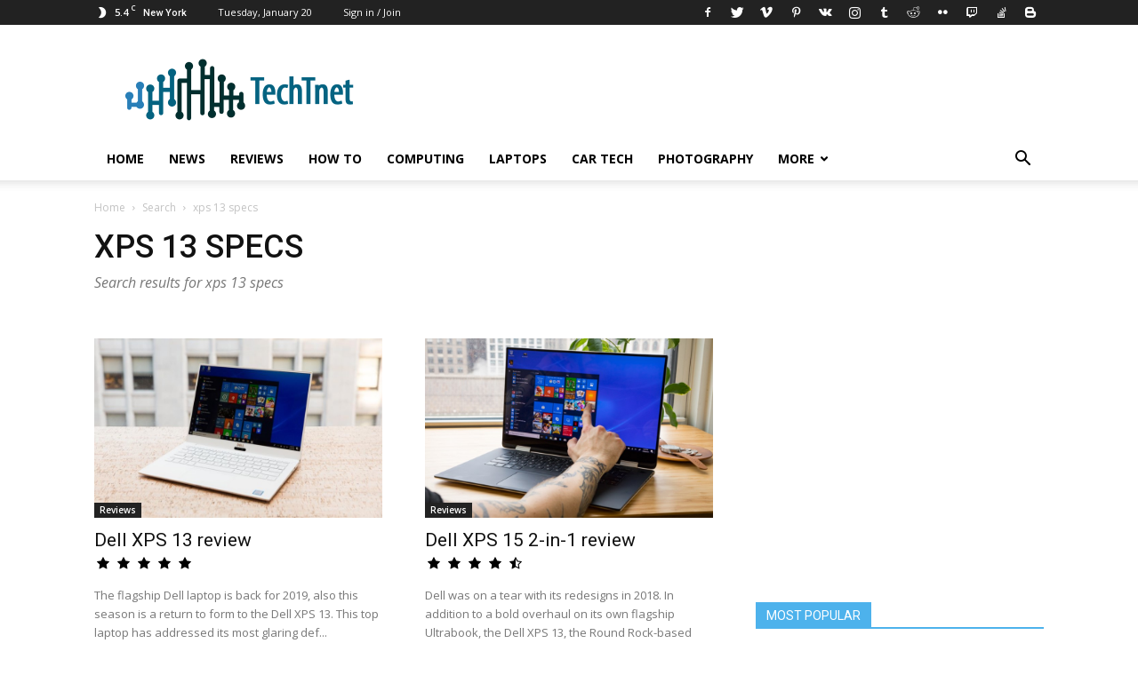

--- FILE ---
content_type: text/html; charset=utf-8
request_url: https://techtnet.com/tag/?k=xps-13-specs
body_size: 13251
content:


<!DOCTYPE html>

<html lang="en" dir="ltr" data-locale="US" prefix="og: http://ogp.me/ns#">
<head>
    <link rel="alternate" hreflang="x-default" href="https://www.techtnet.com/tag/?k=xps-13-specs">
    <meta charset="utf-8">
    <meta name="viewport" content="width=device-width,minimum-scale=1,initial-scale=1">
    <title>xps 13 specs | TechTnet</title>
    <meta name="copyright" content="Copyright 2019 techtnet.com">
    <meta name="pub_date" content="2019-04-08T16:16:17+07:00">
    <meta name="description" content="xps 13 specs">
    <link rel="canonical" href="https://techtnet.com/tag/?k=xps-13-specs" />
    <link rel="apple-touch-icon" href="https://techtnet.com/Content/Imgs/Logo/fav.png">
    <link rel="shortcut icon" type="image/x-icon" href="https://techtnet.com/Content/Imgs/Logo/fav.ico" />
    <meta name="msapplication-TileColor" content="#000000">
    <meta name="msapplication-TileImage" content="https://techtnet.com/Content/Imgs/Logo/fav.png">
    <meta property="og:title" content="xps 13 specs | TechTnet">
    <meta property="og:site_name" content="techtnet.com">
    <meta property="og:url" content="http://techtnet.com/tag/?k=xps-13-specs">
    <meta property="og:description" content="xps 13 specs">
    <meta property="og:image" content="https://techtnet.com">
    <meta property="og:image:width" content="1200">
    <meta property="og:type" content="article">
    <meta property="article:publisher" content="https://www.facebook.com/techtnet.com/">
    <meta property="article:author" content="https://www.facebook.com/techtnet.com/">
    <meta property="fb:app_id" content="363656584487592">
    <meta property="fb:pages" content="1952165688230106">
    <meta property="twitter:card" content="summary_large_image">
    <meta property="twitter:site" content="@techtnet.com">
    <meta property="twitter:title" content="xps 13 specs | TechTnet">
    <meta property="twitter:description" content="xps 13 specs">
    <meta property="twitter:creator" content="@techtnet.com">
    <meta property="twitter:image" content="https://techtnet.com">
    <meta property="twitter:account_id" content="techtnet.com">
	<meta name="monetag" content="66f2841a66cc1b774c99ef0754603298">
    <link href="/cssadmin?v=1zi2K7PIQh24ts4b3bkPGCnFgVnrBXDB42oWx493Kvg1" rel="stylesheet"/>

    <link rel=stylesheet id=google-fonts-style-css href='https://fonts.googleapis.com/css?family=Open+Sans%3A300italic%2C400%2C400italic%2C600%2C600italic%2C700%7CRoboto%3A300%2C400%2C400italic%2C500%2C500italic%2C700%2C900&#038;ver=9.1_d74' type='text/css' media=all />
        <script async src="https://www.googletagmanager.com/gtag/js?id=UA-55091518-5"></script>
        <script>
             window.dataLayer = window.dataLayer || [];
             function gtag() { dataLayer.push(arguments); }
             gtag('js', new Date());
             gtag('config', 'UA-55091518-5');
        </script>
    

	<script async src="https://pagead2.googlesyndication.com/pagead/js/adsbygoogle.js?client=ca-pub-9636171721359234"
     crossorigin="anonymous"></script>
	 <script async src="https://securepubads.g.doubleclick.net/tag/js/gpt.js"></script>
	<script>
	  window.googletag = window.googletag || {cmd: []};
	  var interstitialSlot, staticSlot;
	  googletag.cmd.push(function() {
	googletag.defineSlot('/93656639,21891462530/techtnet.com_banner/techtnet.com_banner_header', [728, 90], 'div-gpt-ad-1671174195904-0').addService(googletag.pubads());
	googletag.defineSlot('/93656639,21891462530/techtnet.com_banner/techtnet.com_banner_under_news', [[300, 250], [970, 90]], 'div-gpt-ad-1671174253031-0').addService(googletag.pubads());
	googletag.defineSlot('/93656639,21891462530/techtnet.com_banner/techtnet.com_banner_right', [300, 250], 'div-gpt-ad-1671174312409-0').addService(googletag.pubads());
	googletag.defineSlot('/93656639,21891462530/techtnet.com_banner/techtnet.com_banner_sticky', [300, 600], 'div-gpt-ad-1671177846854-0').addService(googletag.pubads());
	googletag.defineSlot('/93656639,21891462530/techtnet.com_banner/techtnet.com_anchor', [[728, 90], [320, 100]], 'div-gpt-ad-1671175807314-0').addService(googletag.pubads());
	googletag.defineSlot('/93656639,21891462530/techtnet.com_banner/techtnet.com_banner_under_menu', [[1140, 280], [970, 90]], 'div-gpt-ad-1671174382992-0').addService(googletag.pubads());
	googletag.defineSlot('/93656639,21891462530/techtnet.com_banner/techtnet.com_banner_under_sapo', [[300, 250], [650, 300]], 'div-gpt-ad-1671174429048-0').addService(googletag.pubads());
	googletag.defineSlot('/93656639,21891462530/techtnet.com_banner/techtnet.com_banner_in-article_PC', [650, 300], 'div-gpt-ad-1671174457831-0').addService(googletag.pubads());
	googletag.defineSlot('/93656639,21891462530/techtnet.com_banner/techtnet.com_banner_under-article', [[300, 250], [650, 300]], 'div-gpt-ad-1671174537315-0').addService(googletag.pubads()); 
	  
				 interstitialSlot = googletag.defineOutOfPageSlot('/93656639,21891462530/techtnet.com_banner/techtnet.com_banner_interstitial', 

				googletag.enums.OutOfPageFormat.INTERSTITIAL);
			if(interstitialSlot){
				interstitialSlot.addService(googletag.pubads());
			}
			staticSlot = googletag.defineSlot('/93656639,21891462530/techtnet.com_banner/techtnet.com_banner_interstitial', 
				[[1024, 768], [768, 1024], [320, 480], [480, 320]], 
				'div-gpt-ad-1671177599713-0').addService(googletag.pubads());
		
		 googletag.pubads().enableSingleRequest();
		 googletag.enableServices();
	  });
	</script>
	<link href="https://techtnet.com/anchor.css" as="style" rel="preload stylesheet" />
	<style>
		#div-gpt-ad-1671177599713-0 { display: none; }
	</style>
</head>
<body class="archive category category-template-style-7 category-88 global-block-template-1 td_category_template_7 td_category_top_posts_style_1 td-animation-stack-type0 td-full-layout">
	<div id="test1" style="display:none"></div>
    <div class="td-scroll-up"><i class="td-icon-menu-up"></i></div>
    
<div class="td-menu-background"></div>
<div id="td-mobile-nav" style="min-height: 980px;">
    <div class="td-mobile-container">
        <div class="td-menu-socials-wrap">
            <div class="td-menu-socials">
                <span class="td-social-icon-wrap">
                    <a target="_blank" href="#" title="Facebook">
                        <i class="td-icon-font td-icon-facebook"></i>
                    </a>
                </span>
                <span class="td-social-icon-wrap">
                    <a target="_blank" href="#" title="Twitter">
                        <i class="td-icon-font td-icon-twitter"></i>
                    </a>
                </span>
                <span class="td-social-icon-wrap">
                    <a target="_blank" href="#" title="Vimeo">
                        <i class="td-icon-font td-icon-vimeo"></i>
                    </a>
                </span>
                <span class="td-social-icon-wrap">
                    <a target="_blank" href="#" title="VKontakte">
                        <i class="td-icon-font td-icon-vk"></i>
                    </a>
                </span>
                <span class="td-social-icon-wrap">
                    <a target="_blank" href="#" title="Youtube">
                        <i class="td-icon-font td-icon-youtube"></i>
                    </a>
                </span>
            </div>
            <div class="td-mobile-close">
                <a href="#"><i class="td-icon-close-mobile"></i></a>
            </div>
        </div>
        <div class="td-mobile-content">
            <div class="menu-main-menu-container">
                <ul id="menu-main-menu" class="td-mobile-main-menu">
                    <li id="/" class="menu-item">
                        <a href="/" title="Home">Home</a>
                    </li>
                        <li id="phone-news" class="menu-item">
                            <a href="/news/page/1" title="News and features">News</a>
                        </li>
                        <li id="phone-reviews" class="menu-item">
                            <a href="/reviews/page/1" title="Technology reviews">Reviews</a>
                        </li>
                        <li id="phone-how-to" class="menu-item">
                            <a href="/how-to/page/1" title="How to">How to</a>
                        </li>
                        <li id="phone-computing" class="menu-item">
                            <a href="/computing/page/1" title="Computing">Computing</a>
                        </li>
                        <li id="phone-laptops" class="menu-item">
                            <a href="/laptops/page/1" title="Laptops">Laptops</a>
                        </li>
                        <li id="phone-car-tech" class="menu-item">
                            <a href="/car-tech/page/1" title="Car Technology">Car Tech</a>
                        </li>
                        <li id="phone-camera" class="menu-item">
                            <a href="/camera/page/1" title="Photography">Photography</a>
                        </li>
                    <li class="menu-item menu-item-has-children td_mobile_elem_with_submenu_23">
                        <a href="#" class="td-link-element-after">More<i class="td-icon-menu-right td-element-after"></i></a>
                        <ul class="sub-menu">
                                <li id="phone-wearables" class="menu-item td-menu-item" style="white-space: normal; float: left; width: 100%;">
                                    <a href="/wearables/page/1" title="Wearables">Wearables</a>
                                </li>
                                <li id="phone-components" class="menu-item td-menu-item" style="white-space: normal; float: left; width: 100%;">
                                    <a href="/components/page/1" title="Components">Components</a>
                                </li>
                                <li id="phone-audio-visual" class="menu-item td-menu-item" style="white-space: normal; float: left; width: 100%;">
                                    <a href="/audio-visual/page/1" title="Audiovisual">Audiovisual</a>
                                </li>
                                <li id="phone-gaming" class="menu-item td-menu-item" style="white-space: normal; float: left; width: 100%;">
                                    <a href="/gaming/page/1" title="Gaming">Gaming</a>
                                </li>
                                <li id="phone-phones" class="menu-item td-menu-item" style="white-space: normal; float: left; width: 100%;">
                                    <a href="/phones/page/1" title="Phones">Phones</a>
                                </li>
                                <li id="phone-softwares" class="menu-item td-menu-item" style="white-space: normal; float: left; width: 100%;">
                                    <a href="/softwares/page/1" title="Softwares">Softwares</a>
                                </li>
                                <li id="phone-televisions" class="menu-item td-menu-item" style="white-space: normal; float: left; width: 100%;">
                                    <a href="/televisions/page/1" title="Televisions">TVs</a>
                                </li>
                                <li id="phone-operating-systems" class="menu-item td-menu-item" style="white-space: normal; float: left; width: 100%;">
                                    <a href="/operating-systems/page/1" title="Operating Systems ">Operating Systems </a>
                                </li>
                                <li id="phone-pc-mac-desktop" class="menu-item td-menu-item" style="white-space: normal; float: left; width: 100%;">
                                    <a href="/pc-mac-desktop/page/1" title="PC &amp; Mac Desktop">PC &amp; Mac Desktop</a>
                                </li>
                                <li id="phone-tablets" class="menu-item td-menu-item" style="white-space: normal; float: left; width: 100%;">
                                    <a href="/tablets/page/1" title="Tablets">Tablets</a>
                                </li>
                                <li id="phone-smart-devices" class="menu-item td-menu-item" style="white-space: normal; float: left; width: 100%;">
                                    <a href="/smart-devices/page/1" title="Smart Devices">Smart Devices</a>
                                </li>
                                <li id="phone-monitors" class="menu-item td-menu-item" style="white-space: normal; float: left; width: 100%;">
                                    <a href="/monitors/page/1" title="Monitors">Monitors</a>
                                </li>
                                <li id="phone-peripherals" class="menu-item td-menu-item" style="white-space: normal; float: left; width: 100%;">
                                    <a href="/peripherals/page/1" title="Peripherals">Peripherals</a>
                                </li>
                        </ul>
                    </li>
                </ul>
            </div>
        </div>
    </div>
</div>
<div class="td-search-background"></div>
<div class="td-search-wrap-mob">
    <div class="td-drop-down-search" aria-labelledby="td-header-search-button">
        <form method="get" class="td-search-form" action="/search" target="_blank">
            <div class="td-search-close">
                <a href="#"><i class="td-icon-close-mobile"></i></a>
            </div>
            <div role="search" class="td-search-input">
                <span>Search</span>
                <input id="td-header-search-mob" type="text" value="" name="keyword" autocomplete="off">
            </div>
        </form>
        <div id="td-aj-search-mob"></div>
    </div>
</div>

    <div id="td-outer-wrap" class="td-theme-wrap">
        
<div class="td-header-wrap td-header-style-1">
    

<div class="td-header-top-menu-full td-container-wrap ">
    <div class="td-container td-header-row td-header-top-menu">
        <div class="top-bar-style-1">
            <div class="td-header-sp-top-menu">
                <div class="td-weather-top-widget" id="td_top_weather_uid">
                    <i class="td-icons clear-sky-n"></i>
                    <div class="td-weather-now" data-block-uid="td_top_weather_uid">
                        <span class="td-big-degrees">5.4</span>
                        <span class="td-weather-unit">C</span>
                    </div>
                    <div class="td-weather-header">
                        <div class="td-weather-city">New York</div>
                    </div>
                </div>
                <div class="td_data_time">
                    <div>
                        Tuesday, January 20
                    </div>
                </div>
                <ul class="top-header-menu td_ul_login sf-js-enabled">
                    <li class="menu-item">
                        <a class="td-login-modal-js menu-item" href="#login-form" data-effect="mpf-td-login-effect">Sign in / Join</a>
                        <span class="td-sp-ico-login td_sp_login_ico_style">
                        </span>
                    </li>
                </ul>
            </div>
            <div class="td-header-sp-top-widget" itemscope="" itemtype="https://schema.org/Organization">
                <link itemprop="url">
                <span class="td-social-icon-wrap">
                    <a target="_blank" href="https://www.facebook.com/TechTnet/" title="Facebook" itemprop="sameAs">
                        <i class="td-icon-font td-icon-facebook"></i>
                    </a>
                </span>
                <span class="td-social-icon-wrap">
                    <a target="_blank" href="https://twitter.com/techtnet/" title="Twitter" itemprop="sameAs">
                        <i class="td-icon-font td-icon-twitter"></i>
                    </a>
                </span>
                <span class="td-social-icon-wrap">
                    <a target="_blank" href="https://vimeo.com/techtnet" title="Vimeo" itemprop="sameAs">
                        <i class="td-icon-font td-icon-vimeo"></i>
                    </a>
                </span>
                <span class="td-social-icon-wrap">
                    <a target="_blank" href="https://www.pinterest.com/TechTnet/" title="Pinterest" itemprop="sameAs">
                        <i class="td-icon-font td-icon-pinterest"></i>
                    </a>
                </span>
                <span class="td-social-icon-wrap">
                    <a target="_blank" href="https://vk.com/techtnet" title="VKontakte" itemprop="sameAs">
                        <i class="td-icon-font td-icon-vk"></i>
                    </a>
                </span>
                <span class="td-social-icon-wrap">
                    <a target="_blank" href="https://www.instagram.com/techtnet/" title="Instagram" itemprop="sameAs">
                        <i class="td-icon-font td-icon-instagram"></i>
                    </a>
                </span>
                <span class="td-social-icon-wrap">
                    <a target="_blank" href="https://techtnet.tumblr.com/" title="Tumblr" itemprop="sameAs">
                        <i class="td-icon-font td-icon-tumblr"></i>
                    </a>
                </span>
                <span class="td-social-icon-wrap">
                    <a target="_blank" href="https://www.reddit.com/user/techtnet" title="Reddit" itemprop="sameAs">
                        <i class="td-icon-font td-icon-reddit"></i>
                    </a>
                </span>
                <span class="td-social-icon-wrap">
                    <a target="_blank" href="https://www.flickr.com/photos/techtnet" title="Flickr" itemprop="sameAs">
                        <i class="td-icon-font td-icon-flickr"></i>
                    </a>
                </span>
                <span class="td-social-icon-wrap">
                    <a target="_blank" href="https://www.twitch.tv/techtnet" title="Twitch" itemprop="sameAs">
                        <i class="td-icon-font td-icon-twitch"></i>
                    </a>
                </span>
                <span class="td-social-icon-wrap">
                    <a target="_blank" href="https://stackoverflow.com/story/techtnet" title="Stack Overflow" itemprop="sameAs">
                        <i class="td-icon-font td-icon-stackoverflow"></i>
                    </a>
                </span>
                <span class="td-social-icon-wrap">
                    <a target="_blank" href="https://techtnet.blogspot.com/" title="Blogger" itemprop="sameAs">
                        <i class="td-icon-font td-icon-blogger"></i>
                    </a>
                </span>
                <span class="td-social-icon-wrap" style="display:none">
                    <a target="_blank" href="https://getpocket.com/" title="Pocket" itemprop="sameAs">
                        <i class="td-icon-font td-icon-pocket"></i>
                    </a>
                </span>
                <span class="td-social-icon-wrap" style="display:none">
                    <a target="_blank" href="https://www.scoop.it/topic/technology-by-techtnet" title="Scoop.it" itemprop="sameAs">
                        <i class="td-icon-font td-icon-scoopit"></i>
                    </a>
                </span>
                <span class="td-social-icon-wrap" style="display:none">
                    <a target="_blank" href="https://gravatar.com/techtnet" title="Gravatar" itemprop="sameAs">
                        <i class="td-icon-font td-icon-gravatar"></i>
                    </a>
                </span>
                <span class="td-social-icon-wrap" style="display:none">
                    <a target="_blank" href="https://www.quora.com/profile/TectTnet" title="Quora" itemprop="sameAs">
                        <i class="td-icon-font td-icon-quora"></i>
                    </a>
                </span>
                <span class="td-social-icon-wrap" style="display:none">
                    <a target="_blank" href="https://www.instapaper.com/p/techtnet" title="Instapaper" itemprop="sameAs">
                        <i class="td-icon-font td-icon-instapaper"></i>
                    </a>
                </span>
                <span class="td-social-icon-wrap" style="display:none">
                    <a target="_blank" href="https://github.com/techtnet" title="Github" itemprop="sameAs">
                        <i class="td-icon-font td-icon-github"></i>
                    </a>
                </span>
                <span class="td-social-icon-wrap" style="display:none">
                    <a target="_blank" href="https://medium.com/" title="Medium" itemprop="sameAs">
                        <i class="td-icon-font td-icon-medium"></i>
                    </a>
                </span>
                <span class="td-social-icon-wrap" style="display:none">
                    <a target="_blank" href="https://about.me/techtnet/" title="About.me" itemprop="sameAs">
                        <i class="td-icon-font td-icon-aboutme"></i>
                    </a>
                </span>
            </div>
        </div>
        <div id="login-form" class="white-popup-block mfp-hide mfp-with-anim">
            <div class="td-login-wrap">
                <a href="#" class="td-back-button"><i class="td-icon-modal-back"></i></a>
                <div id="td-login-div" class="td-login-form-div td-display-block">
                    <div class="td-login-panel-title">Sign in</div>
                    <div class="td-login-panel-descr">Welcome! Log into your account</div>
                    <div class="td_display_err"></div>
                    <form method="post" action="/home/login" target="_blank">
                        <div class="td-login-inputs"><input class="td-login-input" type="text" name="username" id="login_email" value="" required=""><label>your username</label></div>
                        <div class="td-login-inputs"><input class="td-login-input" type="password" name="pass" id="login_pass" value="" required=""><label>your password</label></div>
                        <button id="login_button" class="wpb_button btn td-login-button" type="submit">Login</button>
                    </form>                 
                </div>
            </div>
        </div>
    </div>
</div>

    <div class="td-banner-wrap-full td-logo-wrap-full td-container-wrap ">
        <div class="td-container td-header-row td-header-header">
            <div itemprop="publisher" itemscope itemtype="https://schema.org/Organization" id="publisherDetails">
                <div class="td-header-sp-logo">
                    <h1 class="td-logo">
                        <a class="td-main-logo" href="/" itemprop="url">
                            <span itemprop="logo" itemscope="" itemtype="https://schema.org/ImageObject">
                                <img class="td-retina-data td-retina-version" data-retina="/Content/Imgs/Logo/logo-large.png" src="/Content/Imgs/Logo/logo-large.png" alt="TechTnet" title="TechTnet">
                                <span class="td-visual-hidden">TechTnet</span>
                                <meta itemprop="url" content="http://techtnet.com/Content/Imgs/Logo/logo-large.png">
                            </span>
                            <span style="display:none" itemprop="name">TechTnet</span>
                        </a>
                    </h1>
                </div>
            </div>
            <div class="td-header-sp-recs">
                <div class="td-header-rec-wrap">
                    <div class="td-a-rec td-a-rec-id-header td_uid_1_5c31bb0953124_rand td_block_template_1">
						<div id='div-gpt-ad-1671174195904-0' style='min-width: 728px; min-height: 90px;'>
						  <script>
							googletag.cmd.push(function() { googletag.display('div-gpt-ad-1671174195904-0'); });
						  </script>
						</div>
                    </div>
                </div>
            </div>
        </div>
    </div>
    <div class="td-header-menu-wrap-full td-container-wrap" style="height: 48px;">
        <div class="td-header-menu-wrap td-header-gradient">
            <div class="td-container td-header-row td-header-main-menu">
                <div id="td-header-menu" role="navigation">
                    <div id="td-top-mobile-toggle"><a href="#"><i class="td-icon-font td-icon-mobile"></i></a></div>
                    <div class="td-main-menu-logo td-logo-in-header td-logo-sticky">
                        <a class="td-mobile-logo td-sticky-header" href="/">
                            <img class="td-retina-data td-retina-version" data-retina="/Content/Imgs/Logo/logo-mobile.png" src="/Content/Imgs/Logo/logo-mobile.png" alt="TechTnet" title="TechTnet">
                        </a>
                        <a class="td-header-logo td-sticky-header" href="/">
                            <img class="td-retina-data td-retina-version" data-retina="/Content/Imgs/Logo/logo-large.png" src="/Content/Imgs/Logo/logo-large.png" alt="TechTnet" title="TechTnet">
                        </a>
                    </div>
                    <div class="menu-main-menu-container">
                        <ul id="menu-main-menu-1" class="sf-menu sf-js-enabled">
                            <li id="Home" class="menu-item">
                                <a href="/" title="Home">Home</a>
                            </li>
                                <li id="news" class="menu-item">
                                    <a href="/news/page/1" title="News and features">News</a>
                                </li>
                                <li id="reviews" class="menu-item">
                                    <a href="/reviews/page/1" title="Technology reviews">Reviews</a>
                                </li>
                                <li id="how-to" class="menu-item">
                                    <a href="/how-to/page/1" title="How to">How to</a>
                                </li>
                                <li id="computing" class="menu-item">
                                    <a href="/computing/page/1" title="Computing">Computing</a>
                                </li>
                                <li id="laptops" class="menu-item">
                                    <a href="/laptops/page/1" title="Laptops">Laptops</a>
                                </li>
                                <li id="car-tech" class="menu-item">
                                    <a href="/car-tech/page/1" title="Car Technology">Car Tech</a>
                                </li>
                                <li id="camera" class="menu-item">
                                    <a href="/camera/page/1" title="Photography">Photography</a>
                                </li>
                            <li class="menu-item menu-item-has-children td-normal-menu">
                                <a href="#" class="sf-with-ul">More<i class="td-icon-menu-down"></i></a>
                                <ul class="sub-menu" style="float: none; width: auto; display: none;">
                                        <li id="wearables" class="menu-item td-menu-item" style="white-space: normal; float: left; width: 100%;">
                                            <a href="/wearables/page/1" style="float: none; width: auto;" title="Wearables">Wearables</a>
                                        </li>
                                        <li id="components" class="menu-item td-menu-item" style="white-space: normal; float: left; width: 100%;">
                                            <a href="/components/page/1" style="float: none; width: auto;" title="Components">Components</a>
                                        </li>
                                        <li id="audio-visual" class="menu-item td-menu-item" style="white-space: normal; float: left; width: 100%;">
                                            <a href="/audio-visual/page/1" style="float: none; width: auto;" title="Audiovisual">Audiovisual</a>
                                        </li>
                                        <li id="gaming" class="menu-item td-menu-item" style="white-space: normal; float: left; width: 100%;">
                                            <a href="/gaming/page/1" style="float: none; width: auto;" title="Gaming">Gaming</a>
                                        </li>
                                        <li id="phones" class="menu-item td-menu-item" style="white-space: normal; float: left; width: 100%;">
                                            <a href="/phones/page/1" style="float: none; width: auto;" title="Phones">Phones</a>
                                        </li>
                                        <li id="softwares" class="menu-item td-menu-item" style="white-space: normal; float: left; width: 100%;">
                                            <a href="/softwares/page/1" style="float: none; width: auto;" title="Softwares">Softwares</a>
                                        </li>
                                        <li id="televisions" class="menu-item td-menu-item" style="white-space: normal; float: left; width: 100%;">
                                            <a href="/televisions/page/1" style="float: none; width: auto;" title="Televisions">TVs</a>
                                        </li>
                                        <li id="operating-systems" class="menu-item td-menu-item" style="white-space: normal; float: left; width: 100%;">
                                            <a href="/operating-systems/page/1" style="float: none; width: auto;" title="Operating Systems ">Operating Systems </a>
                                        </li>
                                        <li id="pc-mac-desktop" class="menu-item td-menu-item" style="white-space: normal; float: left; width: 100%;">
                                            <a href="/pc-mac-desktop/page/1" style="float: none; width: auto;" title="PC &amp; Mac Desktop">PC &amp; Mac Desktop</a>
                                        </li>
                                        <li id="tablets" class="menu-item td-menu-item" style="white-space: normal; float: left; width: 100%;">
                                            <a href="/tablets/page/1" style="float: none; width: auto;" title="Tablets">Tablets</a>
                                        </li>
                                        <li id="smart-devices" class="menu-item td-menu-item" style="white-space: normal; float: left; width: 100%;">
                                            <a href="/smart-devices/page/1" style="float: none; width: auto;" title="Smart Devices">Smart Devices</a>
                                        </li>
                                        <li id="monitors" class="menu-item td-menu-item" style="white-space: normal; float: left; width: 100%;">
                                            <a href="/monitors/page/1" style="float: none; width: auto;" title="Monitors">Monitors</a>
                                        </li>
                                        <li id="peripherals" class="menu-item td-menu-item" style="white-space: normal; float: left; width: 100%;">
                                            <a href="/peripherals/page/1" style="float: none; width: auto;" title="Peripherals">Peripherals</a>
                                        </li>
                                                                    </ul>
                            </li>
                        </ul>
                    </div>
                </div>
                <div class="header-search-wrap">
                    <div class="td-search-btns-wrap">
                        <a id="td-header-search-button" href="#" role="button" class="dropdown-toggle " data-toggle="dropdown"><i class="td-icon-search"></i></a>
                        <a id="td-header-search-button-mob" href="#" role="button" class="dropdown-toggle " data-toggle="dropdown"><i class="td-icon-search"></i></a>
                    </div>
                    <div class="td-drop-down-search" aria-labelledby="td-header-search-button">
                        <form method="get" class="td-search-form" action="/search" target="_blank">
                            <div role="search" class="td-head-form-search-wrap">
                                <input id="td-header-search" type="text" value="" name="keyword" autocomplete="off">
                                <input class="wpb_button wpb_btn-inverse btn" type="submit" id="td-header-search-top" value="Search">
                            </div>
                        </form>
                        <div id="td-aj-search"></div>
                    </div>
                </div>
            </div>
        </div>
    </div>
</div>
        


<div class="td-category-header td-image-gradient-style8 td-container-wrap">
    <div class="td-container">
        <div class="td-crumb-container">
            <div class="entry-crumbs">
                <span>
                    <a title="TechTnet Home" class="entry-crumb" href="/">Home</a>
                </span>
                <i class="td-icon-right td-bread-sep td-bred-no-url-last"></i>
                <span>
                    <a title="Search" class="entry-crumb" href="#">Search</a>
                </span>
                <i class="td-icon-right td-bread-sep td-bred-no-url-last"></i>
                <span class="td-bred-no-url-last">xps 13 specs</span>
            </div>
        </div>
        <div class="td-category-title-holder" style="padding: 50px 0 50px; text-align:left">
            <h1 class="entry-title td-page-title">xps 13 specs</h1>
            <div class="td-category-description">
                <p style="margin-top:0">
                    Search results for xps 13 specs
                </p>
            </div>
        </div>
    </div>
</div>

<div class="td-main-content-wrap td-container-wrap">
    <div class="td-container">
        <div class="td-pb-row">
            <div class="td-pb-span8 td-main-content">
                <div class="td-ss-main-content">
                    <div class="clearfix"></div>
                            <div class="td-block-row">
                                    <article class="td-block-span6">
                                        <div class="td_module_1 td_module_wrap td-animation-stack">
                                            <div class="td-module-image">
                                                <div class="td-module-thumb">
                                                    <a href="/reviews/laptops/dell-xps-13-review-32" class="td-image-wrap" title="Dell XPS 13 review">
                                                        <img class="entry-thumb td-animation-stack-type0-2" src="/Content/Imgs/Post/wallpaper32.jpg" alt="Dell XPS 13 review" title="Dell XPS 13 review" data-type="image_tag" width="324" style="height:202px">
                                                    </a>
                                                </div>
                                                <a title="View all posts in Reviews" href="/reviews/page/1" class="td-post-category" target="_blank">Reviews</a>
                                            </div>
                                            <header>
                                                <h3 class="entry-title td-module-title">
                                                    <a href="/reviews/laptops/dell-xps-13-review-32" title="Dell XPS 13 review">Dell XPS 13 review</a>
                                                </h3>
                                                <div class="td-module-meta-info" style="font-size:11px">
                                                        <span class="td-review-stars" style="display:inline-block">
                                                                        <i class="td-icon-star"></i>
                                                                        <i class="td-icon-star"></i>
                                                                        <i class="td-icon-star"></i>
                                                                        <i class="td-icon-star"></i>
                                                                        <i class="td-icon-star"></i>
                                                        </span>
                                                </div>
                                            </header>
                                            <div class="td-excerpt">
                                                The flagship Dell laptop is back for 2019, also this season is a return to form to the Dell XPS 13. This top laptop has addressed its most glaring def...
                                            </div>
                                        </div>
                                    </article>
                                    <article class="td-block-span6">
                                        <div class="td_module_1 td_module_wrap td-animation-stack">
                                            <div class="td-module-image">
                                                <div class="td-module-thumb">
                                                    <a href="/reviews/laptops/dell-xps-15-2-in-1-review-38" class="td-image-wrap" title="Dell XPS 15 2-in-1 review">
                                                        <img class="entry-thumb td-animation-stack-type0-2" src="/Content/Imgs/Post/wallpaper38.jpg" alt="Dell XPS 15 2-in-1 review" title="Dell XPS 15 2-in-1 review" data-type="image_tag" width="324" style="height:202px">
                                                    </a>
                                                </div>
                                                <a title="View all posts in Reviews" href="/reviews/page/1" class="td-post-category" target="_blank">Reviews</a>
                                            </div>
                                            <header>
                                                <h3 class="entry-title td-module-title">
                                                    <a href="/reviews/laptops/dell-xps-15-2-in-1-review-38" title="Dell XPS 15 2-in-1 review">Dell XPS 15 2-in-1 review</a>
                                                </h3>
                                                <div class="td-module-meta-info" style="font-size:11px">
                                                        <span class="td-review-stars" style="display:inline-block">
                                                                        <i class="td-icon-star"></i>
                                                                        <i class="td-icon-star"></i>
                                                                        <i class="td-icon-star"></i>
                                                                        <i class="td-icon-star"></i>
                                                                        <i class="td-icon-star-half"></i>
                                                        </span>
                                                </div>
                                            </header>
                                            <div class="td-excerpt">
                                                Dell was on a tear with its redesigns in 2018. In addition to a bold overhaul on its own flagship Ultrabook, the Dell XPS 13, the Round Rock-based fir...
                                            </div>
                                        </div>
                                    </article>
                            </div>
                            <div class="td-block-row">
                                    <article class="td-block-span6">
                                        <div class="td_module_1 td_module_wrap td-animation-stack">
                                            <div class="td-module-image">
                                                <div class="td-module-thumb">
                                                    <a href="/news/laptops/the-best-laptop-2023-our-pick-of-the-15-best-laptops-you-can-buy-this-year-29" class="td-image-wrap" title="The best laptop 2023: our pick of the 15 best laptops you can buy this year">
                                                        <img class="entry-thumb td-animation-stack-type0-2" src="/Content/Imgs/Post/wallpaper29.jpg" alt="The best laptop 2023: our pick of the 15 best laptops you can buy this year" title="The best laptop 2023: our pick of the 15 best laptops you can buy this year" data-type="image_tag" width="324" style="height:202px">
                                                    </a>
                                                </div>
                                                <a title="View all posts in News" href="/news/page/1" class="td-post-category" target="_blank">News</a>
                                            </div>
                                            <header>
                                                <h3 class="entry-title td-module-title">
                                                    <a href="/news/laptops/the-best-laptop-2023-our-pick-of-the-15-best-laptops-you-can-buy-this-year-29" title="The best laptop 2023: our pick of the 15 best laptops you can buy this year">The best laptop 2023: our pick of the 15 best laptops you can buy this year</a>
                                                </h3>
                                                <div class="td-module-meta-info" style="font-size:11px">
                                                        <span class="td-post-author-name by-author">
                                                            <a href="/">Techtnet</a>
                                                            <span>-</span>
                                                        </span>
                                                        <span class="td-post-date">
                                                            <time class="published-date relative-date" datetime="2024-08-13T00:00:00+07:00" data-published-date="2024-08-13T00:00:00+07:00">Aug 13, 2024</time>
                                                        </span>
                                                </div>
                                            </header>
                                            <div class="td-excerpt">
                                                Inside this guide to the top laptops of 2019, we reveal the exact best laptops and notebooks that money can purchase.If you&#39;re trying to find the idea...
                                            </div>
                                        </div>
                                    </article>
                                    <article class="td-block-span6">
                                        <div class="td_module_1 td_module_wrap td-animation-stack">
                                            <div class="td-module-image">
                                                <div class="td-module-thumb">
                                                    <a href="/reviews/laptops/hp-spectre-x360-review-114" class="td-image-wrap" title="HP Spectre x360 review">
                                                        <img class="entry-thumb td-animation-stack-type0-2" src="/Content/Imgs/Post/wallpaper114.jpg" alt="HP Spectre x360 review" title="HP Spectre x360 review" data-type="image_tag" width="324" style="height:202px">
                                                    </a>
                                                </div>
                                                <a title="View all posts in Reviews" href="/reviews/page/1" class="td-post-category" target="_blank">Reviews</a>
                                            </div>
                                            <header>
                                                <h3 class="entry-title td-module-title">
                                                    <a href="/reviews/laptops/hp-spectre-x360-review-114" title="HP Spectre x360 review">HP Spectre x360 review</a>
                                                </h3>
                                                <div class="td-module-meta-info" style="font-size:11px">
                                                        <span class="td-review-stars" style="display:inline-block">
                                                                        <i class="td-icon-star"></i>
                                                                        <i class="td-icon-star"></i>
                                                                        <i class="td-icon-star"></i>
                                                                        <i class="td-icon-star"></i>
                                                                        <i class="td-icon-star-half"></i>
                                                        </span>
                                                </div>
                                            </header>
                                            <div class="td-excerpt">
                                                Because the majority of the finest HP laptops, the Spectre lineup is designed to be lean, light and packed with the most effective hardware, as well a...
                                            </div>
                                        </div>
                                    </article>
                            </div>
                            <div class="td-block-row">
                                    <article class="td-block-span6">
                                        <div class="td_module_1 td_module_wrap td-animation-stack">
                                            <div class="td-module-image">
                                                <div class="td-module-thumb">
                                                    <a href="/news/laptops/the-best-ultrabooks-2023-top-thin-and-light-laptops-reviewed-52" class="td-image-wrap" title="The best Ultrabooks 2023: top thin and light laptops reviewed">
                                                        <img class="entry-thumb td-animation-stack-type0-2" src="/Content/Imgs/Post/wallpaper52.jpg" alt="The best Ultrabooks 2023: top thin and light laptops reviewed" title="The best Ultrabooks 2023: top thin and light laptops reviewed" data-type="image_tag" width="324" style="height:202px">
                                                    </a>
                                                </div>
                                                <a title="View all posts in News" href="/news/page/1" class="td-post-category" target="_blank">News</a>
                                            </div>
                                            <header>
                                                <h3 class="entry-title td-module-title">
                                                    <a href="/news/laptops/the-best-ultrabooks-2023-top-thin-and-light-laptops-reviewed-52" title="The best Ultrabooks 2023: top thin and light laptops reviewed">The best Ultrabooks 2023: top thin and light laptops reviewed</a>
                                                </h3>
                                                <div class="td-module-meta-info" style="font-size:11px">
                                                        <span class="td-post-author-name by-author">
                                                            <a href="/">Techtnet</a>
                                                            <span>-</span>
                                                        </span>
                                                        <span class="td-post-date">
                                                            <time class="published-date relative-date" datetime="2024-10-13T00:00:00+07:00" data-published-date="2024-10-13T00:00:00+07:00">Oct 13, 2024</time>
                                                        </span>
                                                </div>
                                            </header>
                                            <div class="td-excerpt">
                                                In 2019, the very best Ultrabooks are sort of the ultimate status symbol, especially if you&#39;re a student, a professional, or else you simply devote a ...
                                            </div>
                                        </div>
                                    </article>
                                    <article class="td-block-span6">
                                        <div class="td_module_1 td_module_wrap td-animation-stack">
                                            <div class="td-module-image">
                                                <div class="td-module-thumb">
                                                    <a href="/news/laptops/best-gaming-laptops-2023-the-10-top-gaming-laptops-we-ve-reviewed-56" class="td-image-wrap" title="Best gaming laptops 2023: the 10 top gaming laptops we&#39;ve reviewed">
                                                        <img class="entry-thumb td-animation-stack-type0-2" src="/Content/Imgs/Post/wallpaper56.jpg" alt="Best gaming laptops 2023: the 10 top gaming laptops we&#39;ve reviewed" title="Best gaming laptops 2023: the 10 top gaming laptops we&#39;ve reviewed" data-type="image_tag" width="324" style="height:202px">
                                                    </a>
                                                </div>
                                                <a title="View all posts in News" href="/news/page/1" class="td-post-category" target="_blank">News</a>
                                            </div>
                                            <header>
                                                <h3 class="entry-title td-module-title">
                                                    <a href="/news/laptops/best-gaming-laptops-2023-the-10-top-gaming-laptops-we-ve-reviewed-56" title="Best gaming laptops 2023: the 10 top gaming laptops we&#39;ve reviewed">Best gaming laptops 2023: the 10 top gaming laptops we&#39;ve reviewed</a>
                                                </h3>
                                                <div class="td-module-meta-info" style="font-size:11px">
                                                        <span class="td-post-author-name by-author">
                                                            <a href="/">Techtnet</a>
                                                            <span>-</span>
                                                        </span>
                                                        <span class="td-post-date">
                                                            <time class="published-date relative-date" datetime="2024-02-01T00:00:00+07:00" data-published-date="2024-02-01T00:00:00+07:00">Feb 01, 2024</time>
                                                        </span>
                                                </div>
                                            </header>
                                            <div class="td-excerpt">
                                                If you&#39;d have asked us to get the best gaming laptop a couple of decades before, we&#39;d have pointed you to some thing using an Intel Core i7 processor,...
                                            </div>
                                        </div>
                                    </article>
                            </div>
                            <div class="td-block-row">
                                    <article class="td-block-span6">
                                        <div class="td_module_1 td_module_wrap td-animation-stack">
                                            <div class="td-module-image">
                                                <div class="td-module-thumb">
                                                    <a href="/reviews/laptops/dell-xps-15-review-83" class="td-image-wrap" title="Dell XPS 15 review">
                                                        <img class="entry-thumb td-animation-stack-type0-2" src="/Content/Imgs/Post/wallpaper83.jpg" alt="Dell XPS 15 review" title="Dell XPS 15 review" data-type="image_tag" width="324" style="height:202px">
                                                    </a>
                                                </div>
                                                <a title="View all posts in Reviews" href="/reviews/page/1" class="td-post-category" target="_blank">Reviews</a>
                                            </div>
                                            <header>
                                                <h3 class="entry-title td-module-title">
                                                    <a href="/reviews/laptops/dell-xps-15-review-83" title="Dell XPS 15 review">Dell XPS 15 review</a>
                                                </h3>
                                                <div class="td-module-meta-info" style="font-size:11px">
                                                        <span class="td-review-stars" style="display:inline-block">
                                                                        <i class="td-icon-star"></i>
                                                                        <i class="td-icon-star"></i>
                                                                        <i class="td-icon-star"></i>
                                                                        <i class="td-icon-star"></i>
                                                                    <i class="td-icon-star-empty"></i>
                                                        </span>
                                                </div>
                                            </header>
                                            <div class="td-excerpt">
                                                Next into the Dell XPS 13, the 15-inch version of Dell&#39;s best-in-class laptop has a great deal to live up to. And, though it does not quite fit the sc...
                                            </div>
                                        </div>
                                    </article>
                                    <article class="td-block-span6">
                                        <div class="td_module_1 td_module_wrap td-animation-stack">
                                            <div class="td-module-image">
                                                <div class="td-module-thumb">
                                                    <a href="/news/laptops/dell-could-make-a-foldable-device-that-has-three-or-four-screens-64" class="td-image-wrap" title="Dell could make a foldable device that has three or four screens">
                                                        <img class="entry-thumb td-animation-stack-type0-2" src="/Content/Imgs/Post/wallpaper64.jpg" alt="Dell could make a foldable device that has three or four screens" title="Dell could make a foldable device that has three or four screens" data-type="image_tag" width="324" style="height:202px">
                                                    </a>
                                                </div>
                                                <a title="View all posts in News" href="/news/page/1" class="td-post-category" target="_blank">News</a>
                                            </div>
                                            <header>
                                                <h3 class="entry-title td-module-title">
                                                    <a href="/news/laptops/dell-could-make-a-foldable-device-that-has-three-or-four-screens-64" title="Dell could make a foldable device that has three or four screens">Dell could make a foldable device that has three or four screens</a>
                                                </h3>
                                                <div class="td-module-meta-info" style="font-size:11px">
                                                        <span class="td-post-author-name by-author">
                                                            <a href="/">Techtnet</a>
                                                            <span>-</span>
                                                        </span>
                                                        <span class="td-post-date">
                                                            <time class="published-date relative-date" datetime="2024-07-09T00:00:00+07:00" data-published-date="2024-07-09T00:00:00+07:00">Jul 09, 2024</time>
                                                        </span>
                                                </div>
                                            </header>
                                            <div class="td-excerpt">
                                                Dell is possibly working on a different laptop with many screens, yet this concept wants to push things even further by using four or three displays t...
                                            </div>
                                        </div>
                                    </article>
                            </div>
                            <div class="td-block-row">
                                    <article class="td-block-span6">
                                        <div class="td_module_1 td_module_wrap td-animation-stack">
                                            <div class="td-module-image">
                                                <div class="td-module-thumb">
                                                    <a href="/reviews/tablets/microsoft-surface-book-2-15-inch-review-69" class="td-image-wrap" title="Microsoft Surface Book 2 (15-inch) review">
                                                        <img class="entry-thumb td-animation-stack-type0-2" src="/Content/Imgs/Post/wallpaper69.jpg" alt="Microsoft Surface Book 2 (15-inch) review" title="Microsoft Surface Book 2 (15-inch) review" data-type="image_tag" width="324" style="height:202px">
                                                    </a>
                                                </div>
                                                <a title="View all posts in Reviews" href="/reviews/page/1" class="td-post-category" target="_blank">Reviews</a>
                                            </div>
                                            <header>
                                                <h3 class="entry-title td-module-title">
                                                    <a href="/reviews/tablets/microsoft-surface-book-2-15-inch-review-69" title="Microsoft Surface Book 2 (15-inch) review">Microsoft Surface Book 2 (15-inch) review</a>
                                                </h3>
                                                <div class="td-module-meta-info" style="font-size:11px">
                                                        <span class="td-review-stars" style="display:inline-block">
                                                                        <i class="td-icon-star"></i>
                                                                        <i class="td-icon-star"></i>
                                                                        <i class="td-icon-star"></i>
                                                                        <i class="td-icon-star"></i>
                                                                        <i class="td-icon-star-half"></i>
                                                        </span>
                                                </div>
                                            </header>
                                            <div class="td-excerpt">
                                                When the first Surface Book acquired almost four years ago, nobody could have predicted that the sequel could produce the MacBook Pro look like a inex...
                                            </div>
                                        </div>
                                    </article>
                                    <article class="td-block-span6">
                                        <div class="td_module_1 td_module_wrap td-animation-stack">
                                            <div class="td-module-image">
                                                <div class="td-module-thumb">
                                                    <a href="/news/laptops/the-best-2-in-1-laptop-2023-find-the-best-convertible-laptop-for-your-needs-54" class="td-image-wrap" title="The best 2-in-1 laptop 2023: find the best convertible laptop for your needs">
                                                        <img class="entry-thumb td-animation-stack-type0-2" src="/Content/Imgs/Post/wallpaper54.jpg" alt="The best 2-in-1 laptop 2023: find the best convertible laptop for your needs" title="The best 2-in-1 laptop 2023: find the best convertible laptop for your needs" data-type="image_tag" width="324" style="height:202px">
                                                    </a>
                                                </div>
                                                <a title="View all posts in News" href="/news/page/1" class="td-post-category" target="_blank">News</a>
                                            </div>
                                            <header>
                                                <h3 class="entry-title td-module-title">
                                                    <a href="/news/laptops/the-best-2-in-1-laptop-2023-find-the-best-convertible-laptop-for-your-needs-54" title="The best 2-in-1 laptop 2023: find the best convertible laptop for your needs">The best 2-in-1 laptop 2023: find the best convertible laptop for your needs</a>
                                                </h3>
                                                <div class="td-module-meta-info" style="font-size:11px">
                                                        <span class="td-post-author-name by-author">
                                                            <a href="/">Techtnet</a>
                                                            <span>-</span>
                                                        </span>
                                                        <span class="td-post-date">
                                                            <time class="published-date relative-date" datetime="2023-12-16T00:00:00+07:00" data-published-date="2023-12-16T00:00:00+07:00">Dec 16, 2023</time>
                                                        </span>
                                                </div>
                                            </header>
                                            <div class="td-excerpt">
                                                Throughout the previous ten years, we have fundamentally altered the way we use our laptops -- thanks in big part to 2-in-1 laptops. The very best 2-i...
                                            </div>
                                        </div>
                                    </article>
                            </div>
                            <div class="td-block-row">
                                    <article class="td-block-span6">
                                        <div class="td_module_1 td_module_wrap td-animation-stack">
                                            <div class="td-module-image">
                                                <div class="td-module-thumb">
                                                    <a href="/reviews/laptops/hp-spectre-x360-15-2023-review-84" class="td-image-wrap" title="HP Spectre x360 15 (2023) review">
                                                        <img class="entry-thumb td-animation-stack-type0-2" src="/Content/Imgs/Post/wallpaper84.jpg" alt="HP Spectre x360 15 (2023) review" title="HP Spectre x360 15 (2023) review" data-type="image_tag" width="324" style="height:202px">
                                                    </a>
                                                </div>
                                                <a title="View all posts in Reviews" href="/reviews/page/1" class="td-post-category" target="_blank">Reviews</a>
                                            </div>
                                            <header>
                                                <h3 class="entry-title td-module-title">
                                                    <a href="/reviews/laptops/hp-spectre-x360-15-2023-review-84" title="HP Spectre x360 15 (2023) review">HP Spectre x360 15 (2023) review</a>
                                                </h3>
                                                <div class="td-module-meta-info" style="font-size:11px">
                                                        <span class="td-review-stars" style="display:inline-block">
                                                                        <i class="td-icon-star"></i>
                                                                        <i class="td-icon-star"></i>
                                                                        <i class="td-icon-star"></i>
                                                                        <i class="td-icon-star"></i>
                                                                    <i class="td-icon-star-empty"></i>
                                                        </span>
                                                </div>
                                            </header>
                                            <div class="td-excerpt">
                                                The HP Spectre lineup of 2-in-1 laptops and Ultrabooks has built a reputation for adding ultra-power and ultra-portability through the years. As well ...
                                            </div>
                                        </div>
                                    </article>
                                    <article class="td-block-span6">
                                        <div class="td_module_1 td_module_wrap td-animation-stack">
                                            <div class="td-module-image">
                                                <div class="td-module-thumb">
                                                    <a href="/reviews/laptops/macbook-air-2023-review-48" class="td-image-wrap" title="MacBook Air (2023) review">
                                                        <img class="entry-thumb td-animation-stack-type0-2" src="/Content/Imgs/Post/wallpaper48.jpg" alt="MacBook Air (2023) review" title="MacBook Air (2023) review" data-type="image_tag" width="324" style="height:202px">
                                                    </a>
                                                </div>
                                                <a title="View all posts in Reviews" href="/reviews/page/1" class="td-post-category" target="_blank">Reviews</a>
                                            </div>
                                            <header>
                                                <h3 class="entry-title td-module-title">
                                                    <a href="/reviews/laptops/macbook-air-2023-review-48" title="MacBook Air (2023) review">MacBook Air (2023) review</a>
                                                </h3>
                                                <div class="td-module-meta-info" style="font-size:11px">
                                                        <span class="td-review-stars" style="display:inline-block">
                                                                        <i class="td-icon-star"></i>
                                                                        <i class="td-icon-star"></i>
                                                                        <i class="td-icon-star"></i>
                                                                        <i class="td-icon-star"></i>
                                                                    <i class="td-icon-star-empty"></i>
                                                        </span>
                                                </div>
                                            </header>
                                            <div class="td-excerpt">
                                                Update: Did you know that there&#39;s a new MacBook Air? Check out our full review of the&amp;nbsp;MacBook Air 2018.The MacBook Air was at a weird place for s...
                                            </div>
                                        </div>
                                    </article>
                            </div>
                            <div class="td-block-row">
                                    <article class="td-block-span6">
                                        <div class="td_module_1 td_module_wrap td-animation-stack">
                                            <div class="td-module-image">
                                                <div class="td-module-thumb">
                                                    <a href="/reviews/laptops/asus-rog-zephyrus-gx501-review-81" class="td-image-wrap" title="Asus ROG Zephyrus GX501 review">
                                                        <img class="entry-thumb td-animation-stack-type0-2" src="/Content/Imgs/Post/wallpaper81.jpg" alt="Asus ROG Zephyrus GX501 review" title="Asus ROG Zephyrus GX501 review" data-type="image_tag" width="324" style="height:202px">
                                                    </a>
                                                </div>
                                                <a title="View all posts in Reviews" href="/reviews/page/1" class="td-post-category" target="_blank">Reviews</a>
                                            </div>
                                            <header>
                                                <h3 class="entry-title td-module-title">
                                                    <a href="/reviews/laptops/asus-rog-zephyrus-gx501-review-81" title="Asus ROG Zephyrus GX501 review">Asus ROG Zephyrus GX501 review</a>
                                                </h3>
                                                <div class="td-module-meta-info" style="font-size:11px">
                                                        <span class="td-review-stars" style="display:inline-block">
                                                                        <i class="td-icon-star"></i>
                                                                        <i class="td-icon-star"></i>
                                                                        <i class="td-icon-star"></i>
                                                                        <i class="td-icon-star"></i>
                                                                        <i class="td-icon-star-half"></i>
                                                        </span>
                                                </div>
                                            </header>
                                            <div class="td-excerpt">
                                                Until the Zephyrus came about, there were only two sorts of gaming laptops: large, strong behemoths or the ones slim and portable enough to fit in you...
                                            </div>
                                        </div>
                                    </article>
                                    <article class="td-block-span6">
                                        <div class="td_module_1 td_module_wrap td-animation-stack">
                                            <div class="td-module-image">
                                                <div class="td-module-thumb">
                                                    <a href="/news/ces-2023-all-the-latest-news-and-reviews-68" class="td-image-wrap" title="CES 2023: all the latest news and reviews">
                                                        <img class="entry-thumb td-animation-stack-type0-2" src="/Content/Imgs/Post/wallpaper68.jpg" alt="CES 2023: all the latest news and reviews" title="CES 2023: all the latest news and reviews" data-type="image_tag" width="324" style="height:202px">
                                                    </a>
                                                </div>
                                                <a title="View all posts in News" href="/news/page/1" class="td-post-category" target="_blank">News</a>
                                            </div>
                                            <header>
                                                <h3 class="entry-title td-module-title">
                                                    <a href="/news/ces-2023-all-the-latest-news-and-reviews-68" title="CES 2023: all the latest news and reviews">CES 2023: all the latest news and reviews</a>
                                                </h3>
                                                <div class="td-module-meta-info" style="font-size:11px">
                                                        <span class="td-post-author-name by-author">
                                                            <a href="/">Techtnet</a>
                                                            <span>-</span>
                                                        </span>
                                                        <span class="td-post-date">
                                                            <time class="published-date relative-date" datetime="2024-01-14T00:00:00+07:00" data-published-date="2024-01-14T00:00:00+07:00">Jan 14, 2024</time>
                                                        </span>
                                                </div>
                                            </header>
                                            <div class="td-excerpt">
                                                CES 2019 is presently wrapping up, and all week we have been hard at work covering the show live. We have seen significant keynotes in Intel, LG, Sams...
                                            </div>
                                        </div>
                                    </article>
                            </div>
                            <div class="td-block-row">
                                    <article class="td-block-span6">
                                        <div class="td_module_1 td_module_wrap td-animation-stack">
                                            <div class="td-module-image">
                                                <div class="td-module-thumb">
                                                    <a href="/reviews/laptops/microsoft-surface-laptop-review-49" class="td-image-wrap" title="Microsoft Surface Laptop review">
                                                        <img class="entry-thumb td-animation-stack-type0-2" src="/Content/Imgs/Post/wallpaper49.jpg" alt="Microsoft Surface Laptop review" title="Microsoft Surface Laptop review" data-type="image_tag" width="324" style="height:202px">
                                                    </a>
                                                </div>
                                                <a title="View all posts in Reviews" href="/reviews/page/1" class="td-post-category" target="_blank">Reviews</a>
                                            </div>
                                            <header>
                                                <h3 class="entry-title td-module-title">
                                                    <a href="/reviews/laptops/microsoft-surface-laptop-review-49" title="Microsoft Surface Laptop review">Microsoft Surface Laptop review</a>
                                                </h3>
                                                <div class="td-module-meta-info" style="font-size:11px">
                                                        <span class="td-review-stars" style="display:inline-block">
                                                                        <i class="td-icon-star"></i>
                                                                        <i class="td-icon-star"></i>
                                                                        <i class="td-icon-star"></i>
                                                                        <i class="td-icon-star"></i>
                                                                    <i class="td-icon-star-empty"></i>
                                                        </span>
                                                </div>
                                            </header>
                                            <div class="td-excerpt">
                                                Now that the Surface Laptop 2 is about the way in a few months, let us take a little time to reflect on the successes and shortcomings of the first Su...
                                            </div>
                                        </div>
                                    </article>
                                    <article class="td-block-span6">
                                        <div class="td_module_1 td_module_wrap td-animation-stack">
                                            <div class="td-module-image">
                                                <div class="td-module-thumb">
                                                    <a href="/reviews/laptops/apple-macbook-air-review-72" class="td-image-wrap" title="Apple MacBook Air review">
                                                        <img class="entry-thumb td-animation-stack-type0-2" src="/Content/Imgs/Post/wallpaper72.jpg" alt="Apple MacBook Air review" title="Apple MacBook Air review" data-type="image_tag" width="324" style="height:202px">
                                                    </a>
                                                </div>
                                                <a title="View all posts in Reviews" href="/reviews/page/1" class="td-post-category" target="_blank">Reviews</a>
                                            </div>
                                            <header>
                                                <h3 class="entry-title td-module-title">
                                                    <a href="/reviews/laptops/apple-macbook-air-review-72" title="Apple MacBook Air review">Apple MacBook Air review</a>
                                                </h3>
                                                <div class="td-module-meta-info" style="font-size:11px">
                                                        <span class="td-review-stars" style="display:inline-block">
                                                                        <i class="td-icon-star"></i>
                                                                        <i class="td-icon-star"></i>
                                                                        <i class="td-icon-star"></i>
                                                                        <i class="td-icon-star"></i>
                                                                    <i class="td-icon-star-empty"></i>
                                                        </span>
                                                </div>
                                            </header>
                                            <div class="td-excerpt">
                                                The new MacBook Air does not fully alter the formulation from the first, that was arguably the first Ultrabook, but it will alter enough to maintain i...
                                            </div>
                                        </div>
                                    </article>
                            </div>
                            <div class="td-block-row">
                                    <article class="td-block-span6">
                                        <div class="td_module_1 td_module_wrap td-animation-stack">
                                            <div class="td-module-image">
                                                <div class="td-module-thumb">
                                                    <a href="/reviews/laptops/dell-chromebook-11-2015-review-128" class="td-image-wrap" title="Dell Chromebook 11 (2015) review">
                                                        <img class="entry-thumb td-animation-stack-type0-2" src="/Content/Imgs/Post/wallpaper128.jpg" alt="Dell Chromebook 11 (2015) review" title="Dell Chromebook 11 (2015) review" data-type="image_tag" width="324" style="height:202px">
                                                    </a>
                                                </div>
                                                <a title="View all posts in Reviews" href="/reviews/page/1" class="td-post-category" target="_blank">Reviews</a>
                                            </div>
                                            <header>
                                                <h3 class="entry-title td-module-title">
                                                    <a href="/reviews/laptops/dell-chromebook-11-2015-review-128" title="Dell Chromebook 11 (2015) review">Dell Chromebook 11 (2015) review</a>
                                                </h3>
                                                <div class="td-module-meta-info" style="font-size:11px">
                                                        <span class="td-review-stars" style="display:inline-block">
                                                                        <i class="td-icon-star"></i>
                                                                        <i class="td-icon-star"></i>
                                                                        <i class="td-icon-star"></i>
                                                                        <i class="td-icon-star"></i>
                                                                        <i class="td-icon-star-half"></i>
                                                        </span>
                                                </div>
                                            </header>
                                            <div class="td-excerpt">
                                                Specifically built to withstand the abuses inherent to an instruction environment, this year old Dell Chromebook 11 features a strong build housed at ...
                                            </div>
                                        </div>
                                    </article>
                                    <article class="td-block-span6">
                                        <div class="td_module_1 td_module_wrap td-animation-stack">
                                            <div class="td-module-image">
                                                <div class="td-module-thumb">
                                                    <a href="/reviews/laptops/macbook-pro-15-inch-mid-2023-review-62" class="td-image-wrap" title="MacBook Pro (15-inch, mid-2023) review">
                                                        <img class="entry-thumb td-animation-stack-type0-2" src="/Content/Imgs/Post/wallpaper62.jpg" alt="MacBook Pro (15-inch, mid-2023) review" title="MacBook Pro (15-inch, mid-2023) review" data-type="image_tag" width="324" style="height:202px">
                                                    </a>
                                                </div>
                                                <a title="View all posts in Reviews" href="/reviews/page/1" class="td-post-category" target="_blank">Reviews</a>
                                            </div>
                                            <header>
                                                <h3 class="entry-title td-module-title">
                                                    <a href="/reviews/laptops/macbook-pro-15-inch-mid-2023-review-62" title="MacBook Pro (15-inch, mid-2023) review">MacBook Pro (15-inch, mid-2023) review</a>
                                                </h3>
                                                <div class="td-module-meta-info" style="font-size:11px">
                                                        <span class="td-review-stars" style="display:inline-block">
                                                                        <i class="td-icon-star"></i>
                                                                        <i class="td-icon-star"></i>
                                                                        <i class="td-icon-star"></i>
                                                                        <i class="td-icon-star"></i>
                                                                    <i class="td-icon-star-empty"></i>
                                                        </span>
                                                </div>
                                            </header>
                                            <div class="td-excerpt">
                                                Apple has built a reputation over the years for releasing its products with a great deal of fanfare -- but that did not really happen for the MacBook ...
                                            </div>
                                        </div>
                                    </article>
                            </div>
                            <div class="td-block-row">
                                    <article class="td-block-span6">
                                        <div class="td_module_1 td_module_wrap td-animation-stack">
                                            <div class="td-module-image">
                                                <div class="td-module-thumb">
                                                    <a href="/reviews/laptops/asus-zenbook-3-deluxe-ux490ua-review-75" class="td-image-wrap" title="Asus ZenBook 3 Deluxe UX490UA review">
                                                        <img class="entry-thumb td-animation-stack-type0-2" src="/Content/Imgs/Post/wallpaper75.jpg" alt="Asus ZenBook 3 Deluxe UX490UA review" title="Asus ZenBook 3 Deluxe UX490UA review" data-type="image_tag" width="324" style="height:202px">
                                                    </a>
                                                </div>
                                                <a title="View all posts in Reviews" href="/reviews/page/1" class="td-post-category" target="_blank">Reviews</a>
                                            </div>
                                            <header>
                                                <h3 class="entry-title td-module-title">
                                                    <a href="/reviews/laptops/asus-zenbook-3-deluxe-ux490ua-review-75" title="Asus ZenBook 3 Deluxe UX490UA review">Asus ZenBook 3 Deluxe UX490UA review</a>
                                                </h3>
                                                <div class="td-module-meta-info" style="font-size:11px">
                                                        <span class="td-review-stars" style="display:inline-block">
                                                                        <i class="td-icon-star"></i>
                                                                        <i class="td-icon-star"></i>
                                                                        <i class="td-icon-star"></i>
                                                                        <i class="td-icon-star"></i>
                                                                    <i class="td-icon-star-empty"></i>
                                                        </span>
                                                </div>
                                            </header>
                                            <div class="td-excerpt">
                                                Ultrabooks provided a much needed breath of fresh air to the tired laptop scene when they first made an appearance just more than six years ago. Asus ...
                                            </div>
                                        </div>
                                    </article>
                                    <article class="td-block-span6">
                                        <div class="td_module_1 td_module_wrap td-animation-stack">
                                            <div class="td-module-image">
                                                <div class="td-module-thumb">
                                                    <a href="/news/phones/can-i-actually-ditch-my-pc-to-get-a-samsung-galaxy-note-9-smartphone-28" class="td-image-wrap" title="Can I actually ditch my PC to get a Samsung Galaxy Note 9 smartphone?">
                                                        <img class="entry-thumb td-animation-stack-type0-2" src="/Content/Imgs/Post/wallpaper28.jpg" alt="Can I actually ditch my PC to get a Samsung Galaxy Note 9 smartphone?" title="Can I actually ditch my PC to get a Samsung Galaxy Note 9 smartphone?" data-type="image_tag" width="324" style="height:202px">
                                                    </a>
                                                </div>
                                                <a title="View all posts in News" href="/news/page/1" class="td-post-category" target="_blank">News</a>
                                            </div>
                                            <header>
                                                <h3 class="entry-title td-module-title">
                                                    <a href="/news/phones/can-i-actually-ditch-my-pc-to-get-a-samsung-galaxy-note-9-smartphone-28" title="Can I actually ditch my PC to get a Samsung Galaxy Note 9 smartphone?">Can I actually ditch my PC to get a Samsung Galaxy Note 9 smartphone?</a>
                                                </h3>
                                                <div class="td-module-meta-info" style="font-size:11px">
                                                        <span class="td-post-author-name by-author">
                                                            <a href="/">Techtnet</a>
                                                            <span>-</span>
                                                        </span>
                                                        <span class="td-post-date">
                                                            <time class="published-date relative-date" datetime="2024-07-08T00:00:00+07:00" data-published-date="2024-07-08T00:00:00+07:00">Jul 08, 2024</time>
                                                        </span>
                                                </div>
                                            </header>
                                            <div class="td-excerpt">
                                                Smartphones are becoming stronger every year, and growing numbers of individuals today are using them for lots of the jobs we had to rely on our PCs f...
                                            </div>
                                        </div>
                                    </article>
                            </div>
                            <div class="td-block-row">
                            </div>
                        <div class="page-nav td-pb-padding-side">
                            
                        </div>
                </div>
            </div>
            

<div class="td-pb-span4 td-main-sidebar">
    <div class="wpb_wrapper td-ss-main-sidebar" style="width: 324px; position: static; top: auto; bottom: auto; z-index: 1;">
        <div class="clearfix"></div>
        <div class="td_block_wrap td_block_social_counter td_uid_50_5c31b53f6d7a3_rand td-social-style4 td-social-colored td-pb-border-top td_block_template_1">
			<div style="text-align:center">
				<!-- /93656639,21891462530/techtnet.com_banner/techtnet.com_banner_right -->
				<div id='div-gpt-ad-1671174312409-0' style='min-width: 300px; min-height: 250px;'>
				  <script>
					googletag.cmd.push(function() { googletag.display('div-gpt-ad-1671174312409-0'); });
				  </script>
				</div>
			</div>
        </div>
        <div class="td_block_wrap td_block_15 td_uid_52_5c31b53f6daa9_rand td_with_ajax_pagination td-pb-border-top td_block_template_1 td-column-1 td_block_padding" data-td-block-uid="td_uid_52_5c31b53f6daa9">
            <div class="td-block-title-wrap">
                <h4 class="block-title td-block-title">
                    <span class="td-pulldown-size">MOST POPULAR</span>
                </h4>
            </div>
            <div id="td_uid_20_5c9892e2bda03" class="td_block_inner" style="height: auto;">
                <div class="td-block-span12">
                        <div class="td_module_6 td_module_wrap td-animation-stack">
                            <div class="td-module-thumb">
                                <a href="/news/laptops/best-gaming-laptops-2023-the-10-top-gaming-laptops-we-ve-reviewed-56" rel="bookmark" class="td-image-wrap" title="Best gaming laptops 2023: the 10 top gaming laptops we&#39;ve reviewed">
                                    <img class="entry-thumb td-animation-stack-type0-2" src="/Content/Imgs/Post/thumbnail56.jpg" alt="Best gaming laptops 2023: the 10 top gaming laptops we&#39;ve reviewed" title="Best gaming laptops 2023: the 10 top gaming laptops we&#39;ve reviewed" data-type="image_tag" width="100" height="70">
                                </a>
                            </div>
                            <div class="item-details">
                                <h3 class="entry-title td-module-title">
                                    <a href="/news/laptops/best-gaming-laptops-2023-the-10-top-gaming-laptops-we-ve-reviewed-56" rel="bookmark" title="Best gaming laptops 2023: the 10 top gaming laptops we&#39;ve reviewed">Best gaming laptops 2023: the 10 top gaming laptops we&#39;ve reviewed</a>
                                </h3>
                                <div class="td-module-meta-info">
                                    <span class="td-post-date">
                                        <time class="entry-date updated td-module-date" datetime="2024-02-01T00:00:00+07:00">Feb 01, 2024</time>
                                    </span>
                                </div>
                            </div>
                        </div>
                        <div class="td_module_6 td_module_wrap td-animation-stack">
                            <div class="td-module-thumb">
                                <a href="/how-to/operating-systems/how-to-download-and-install-macos-10-14-mojave-103" rel="bookmark" class="td-image-wrap" title="How to download and install macOS 10.14 Mojave">
                                    <img class="entry-thumb td-animation-stack-type0-2" src="/Content/Imgs/Post/thumbnail103.jpg" alt="How to download and install macOS 10.14 Mojave" title="How to download and install macOS 10.14 Mojave" data-type="image_tag" width="100" height="70">
                                </a>
                            </div>
                            <div class="item-details">
                                <h3 class="entry-title td-module-title">
                                    <a href="/how-to/operating-systems/how-to-download-and-install-macos-10-14-mojave-103" rel="bookmark" title="How to download and install macOS 10.14 Mojave">How to download and install macOS 10.14 Mojave</a>
                                </h3>
                                <div class="td-module-meta-info">
                                    <span class="td-post-date">
                                        <time class="entry-date updated td-module-date" datetime="2024-07-13T00:00:00+07:00">Jul 13, 2024</time>
                                    </span>
                                </div>
                            </div>
                        </div>
                        <div class="td_module_6 td_module_wrap td-animation-stack">
                            <div class="td-module-thumb">
                                <a href="/news/softwares/directx-12-what-exactly-is-it-and-why-is-it-important-to-pc-gamers-74" rel="bookmark" class="td-image-wrap" title="DirectX 12: What exactly is it and why is it important to PC gamers">
                                    <img class="entry-thumb td-animation-stack-type0-2" src="/Content/Imgs/Post/thumbnail74.jpg" alt="DirectX 12: What exactly is it and why is it important to PC gamers" title="DirectX 12: What exactly is it and why is it important to PC gamers" data-type="image_tag" width="100" height="70">
                                </a>
                            </div>
                            <div class="item-details">
                                <h3 class="entry-title td-module-title">
                                    <a href="/news/softwares/directx-12-what-exactly-is-it-and-why-is-it-important-to-pc-gamers-74" rel="bookmark" title="DirectX 12: What exactly is it and why is it important to PC gamers">DirectX 12: What exactly is it and why is it important to PC gamers</a>
                                </h3>
                                <div class="td-module-meta-info">
                                    <span class="td-post-date">
                                        <time class="entry-date updated td-module-date" datetime="2023-10-13T00:00:00+07:00">Oct 13, 2023</time>
                                    </span>
                                </div>
                            </div>
                        </div>
                        <div class="td_module_6 td_module_wrap td-animation-stack">
                            <div class="td-module-thumb">
                                <a href="/news/tablets/the-best-windows-tablets-2023-all-of-the-top-windows-tablets-reviewed-58" rel="bookmark" class="td-image-wrap" title="The best Windows tablets 2023: all of the top Windows tablets reviewed">
                                    <img class="entry-thumb td-animation-stack-type0-2" src="/Content/Imgs/Post/thumbnail58.jpg" alt="The best Windows tablets 2023: all of the top Windows tablets reviewed" title="The best Windows tablets 2023: all of the top Windows tablets reviewed" data-type="image_tag" width="100" height="70">
                                </a>
                            </div>
                            <div class="item-details">
                                <h3 class="entry-title td-module-title">
                                    <a href="/news/tablets/the-best-windows-tablets-2023-all-of-the-top-windows-tablets-reviewed-58" rel="bookmark" title="The best Windows tablets 2023: all of the top Windows tablets reviewed">The best Windows tablets 2023: all of the top Windows tablets reviewed</a>
                                </h3>
                                <div class="td-module-meta-info">
                                    <span class="td-post-date">
                                        <time class="entry-date updated td-module-date" datetime="2024-09-25T00:00:00+07:00">Sep 25, 2024</time>
                                    </span>
                                </div>
                            </div>
                        </div>
                        <div class="td_module_6 td_module_wrap td-animation-stack">
                            <div class="td-module-thumb">
                                <a href="/news/laptops/nvidia-shows-off-max-q-technologies-for-thinner-and-more-powerful-gaming-laptops-88" rel="bookmark" class="td-image-wrap" title="Nvidia shows off Max-Q technologies for thinner and more powerful gaming laptops ">
                                    <img class="entry-thumb td-animation-stack-type0-2" src="/Content/Imgs/Post/thumbnail88.jpg" alt="Nvidia shows off Max-Q technologies for thinner and more powerful gaming laptops " title="Nvidia shows off Max-Q technologies for thinner and more powerful gaming laptops " data-type="image_tag" width="100" height="70">
                                </a>
                            </div>
                            <div class="item-details">
                                <h3 class="entry-title td-module-title">
                                    <a href="/news/laptops/nvidia-shows-off-max-q-technologies-for-thinner-and-more-powerful-gaming-laptops-88" rel="bookmark" title="Nvidia shows off Max-Q technologies for thinner and more powerful gaming laptops ">Nvidia shows off Max-Q technologies for thinner and more powerful gaming laptops </a>
                                </h3>
                                <div class="td-module-meta-info">
                                    <span class="td-post-date">
                                        <time class="entry-date updated td-module-date" datetime="2023-10-27T00:00:00+07:00">Oct 27, 2023</time>
                                    </span>
                                </div>
                            </div>
                        </div>
                </div>
            </div>
        </div>
        <div class="clearfix"></div>
        <div class="td_block_wrap td_block_social_counter td_uid_50_5c31b53f6d7a3_rand td-social-style4 td-social-colored td-pb-border-top td_block_template_1">
            <div style="text-align:center">
<script async src="https://pagead2.googlesyndication.com/pagead/js/adsbygoogle.js?client=ca-pub-9636171721359234"
     crossorigin="anonymous"></script>
<!-- Dọc_Tech -->
<ins class="adsbygoogle"
     style="display:block"
     data-ad-client="ca-pub-9636171721359234"
     data-ad-slot="3192122662"
     data-ad-format="auto"
     data-full-width-responsive="true"></ins>
<script>
     (adsbygoogle = window.adsbygoogle || []).push({});
</script>
</div>
        </div>
        <div class="td_block_wrap td_block_1 td_uid_53_5c31b53f6f175_rand td-pb-border-top td_block_template_1 td-column-1" data-td-block-uid="td_uid_53_5c31b53f6f175">
            <div class="td-block-title-wrap">
                <h4 class="block-title td-block-title">
                    <span class="td-pulldown-size">TOP REVIEWS</span>
                </h4>
            </div>
            <div id="td_uid_53_5c31b53f6f175" class="td_block_inner">
                    <div class="td-block-span12">
                        <div class="td_module_4 td_module_wrap td-animation-stack">
                            <div class="td-module-image">
                                <div class="td-module-thumb">
                                    <a href="/reviews/laptops/macbook-air-2023-review-48" rel="bookmark" class="td-image-wrap" title="MacBook Air (2023) review">
                                        <img width="324" height="235" class="entry-thumb td-animation-stack-type0-2" src="/Content/Imgs/Post/wallpaper48.jpg" alt="MacBook Air (2023) review" title="MacBook Air (2023) review" style="height:210px">
                                    </a>
                                </div>
                                    <a title="View all posts in Laptops" href="/laptops/page/1" class="td-post-category" target="_blank">Laptops</a>
                            </div>
                            <h3 class="entry-title td-module-title">
                                <a href="/reviews/laptops/macbook-air-2023-review-48" rel="bookmark" title="MacBook Air (2023) review">MacBook Air (2023) review</a>
                            </h3>
                            <div class="td-module-meta-info">
                                <span class="td-review-stars" style="display:inline-block">
                                                <i class="td-icon-star"></i>
                                                <i class="td-icon-star"></i>
                                                <i class="td-icon-star"></i>
                                                <i class="td-icon-star"></i>
                                            <i class="td-icon-star-empty"></i>
                                </span>
                            </div>
                            <div class="td-excerpt">
                                Update: Did you know that there&#39;s a new MacBook Air? Check out our full review of the&amp;nbsp;MacBook Air 2018.The MacBook Air was at a weird place for s...
                            </div>
                        </div>
                    </div>
                                    <div class="td-block-span12">
                        <div class="td_module_6 td_module_wrap td-animation-stack">
                            <div class="td-module-thumb">
                                <a href="/reviews/softwares/tor-browser-review-579" rel="bookmark" class="td-image-wrap" title="Tor Browser review">
                                    <img width="100" height="70" class="entry-thumb td-animation-stack-type0-2" src="/Content/Imgs/Post/wallpaper579.jpg" alt="Tor Browser review" title="Tor Browser review">
                                </a>
                            </div>
                            <div class="item-details">
                                <h3 class="entry-title td-module-title">
                                    <a href="/reviews/softwares/tor-browser-review-579" rel="bookmark" title="Tor Browser review">Tor Browser review</a>
                                </h3>
                                <div class="td-module-meta-info">
                                    <span class="td-review-stars" style="display:inline-block">
                                                    <i class="td-icon-star"></i>
                                                    <i class="td-icon-star"></i>
                                                    <i class="td-icon-star"></i>
                                                    <i class="td-icon-star"></i>
                                                <i class="td-icon-star-empty"></i>
                                    </span>
                                </div>
                            </div>
                        </div>
                    </div>
                    <div class="td-block-span12">
                        <div class="td_module_6 td_module_wrap td-animation-stack">
                            <div class="td-module-thumb">
                                <a href="/reviews/tablets/microsoft-surface-go-review-151" rel="bookmark" class="td-image-wrap" title="Microsoft Surface Go review">
                                    <img width="100" height="70" class="entry-thumb td-animation-stack-type0-2" src="/Content/Imgs/Post/wallpaper151.jpg" alt="Microsoft Surface Go review" title="Microsoft Surface Go review">
                                </a>
                            </div>
                            <div class="item-details">
                                <h3 class="entry-title td-module-title">
                                    <a href="/reviews/tablets/microsoft-surface-go-review-151" rel="bookmark" title="Microsoft Surface Go review">Microsoft Surface Go review</a>
                                </h3>
                                <div class="td-module-meta-info">
                                    <span class="td-review-stars" style="display:inline-block">
                                                    <i class="td-icon-star"></i>
                                                    <i class="td-icon-star"></i>
                                                    <i class="td-icon-star"></i>
                                                    <i class="td-icon-star"></i>
                                                    <i class="td-icon-star-half"></i>
                                    </span>
                                </div>
                            </div>
                        </div>
                    </div>
                    <div class="td-block-span12">
                        <div class="td_module_6 td_module_wrap td-animation-stack">
                            <div class="td-module-thumb">
                                <a href="/reviews/laptops/microsoft-surface-laptop-review-49" rel="bookmark" class="td-image-wrap" title="Microsoft Surface Laptop review">
                                    <img width="100" height="70" class="entry-thumb td-animation-stack-type0-2" src="/Content/Imgs/Post/wallpaper49.jpg" alt="Microsoft Surface Laptop review" title="Microsoft Surface Laptop review">
                                </a>
                            </div>
                            <div class="item-details">
                                <h3 class="entry-title td-module-title">
                                    <a href="/reviews/laptops/microsoft-surface-laptop-review-49" rel="bookmark" title="Microsoft Surface Laptop review">Microsoft Surface Laptop review</a>
                                </h3>
                                <div class="td-module-meta-info">
                                    <span class="td-review-stars" style="display:inline-block">
                                                    <i class="td-icon-star"></i>
                                                    <i class="td-icon-star"></i>
                                                    <i class="td-icon-star"></i>
                                                    <i class="td-icon-star"></i>
                                                <i class="td-icon-star-empty"></i>
                                    </span>
                                </div>
                            </div>
                        </div>
                    </div>
                    <div class="td-block-span12">
                        <div class="td_module_6 td_module_wrap td-animation-stack">
                            <div class="td-module-thumb">
                                <a href="/reviews/laptops/dell-xps-15-2-in-1-review-38" rel="bookmark" class="td-image-wrap" title="Dell XPS 15 2-in-1 review">
                                    <img width="100" height="70" class="entry-thumb td-animation-stack-type0-2" src="/Content/Imgs/Post/wallpaper38.jpg" alt="Dell XPS 15 2-in-1 review" title="Dell XPS 15 2-in-1 review">
                                </a>
                            </div>
                            <div class="item-details">
                                <h3 class="entry-title td-module-title">
                                    <a href="/reviews/laptops/dell-xps-15-2-in-1-review-38" rel="bookmark" title="Dell XPS 15 2-in-1 review">Dell XPS 15 2-in-1 review</a>
                                </h3>
                                <div class="td-module-meta-info">
                                    <span class="td-review-stars" style="display:inline-block">
                                                    <i class="td-icon-star"></i>
                                                    <i class="td-icon-star"></i>
                                                    <i class="td-icon-star"></i>
                                                    <i class="td-icon-star"></i>
                                                    <i class="td-icon-star-half"></i>
                                    </span>
                                </div>
                            </div>
                        </div>
                    </div>
            </div>
        </div>
        <div class="clearfix"></div>
        <div class="td_block_wrap td_block_social_counter td_uid_50_5c31b53f6d7a3_rand td-social-style4 td-social-colored td-pb-border-top td_block_template_1">
            <div style="text-align:center">
<script async src="https://pagead2.googlesyndication.com/pagead/js/adsbygoogle.js?client=ca-pub-9636171721359234"
     crossorigin="anonymous"></script>
<!-- Vuông_Tech -->
<ins class="adsbygoogle"
     style="display:inline-block;width:300px;height:250px"
     data-ad-client="ca-pub-9636171721359234"
     data-ad-slot="3114981483"></ins>
<script>
     (adsbygoogle = window.adsbygoogle || []).push({});
</script>
</div>
        </div>
    </div>
</div>

        </div>
    </div>
</div>
        <div class="td-footer-wrapper td-container-wrap ">
    <div class="td-footer-bottom-full">
        <div class="td-container">
            <div class="td-pb-row">
                <div class="td-pb-span3">
                    <aside class="footer-logo-wrap">
                        <a href="/" title="Techtnet Logo">
                            <img class="td-retina-data td-retina-version" data-retina="/Content/Imgs/Logo/logo-mobile.png" src="/Content/Imgs/Logo/logo-mobile.png" alt="TechTnet" title="TechTnet" width="272">
                        </a>
                    </aside>
                </div>
                <div class="td-pb-span5">
                    <aside class="footer-text-wrap">
                        <div class="block-title">
                            <span>ABOUT US</span>
                        </div>
                        We love technology, smart devices! We're unashamedly geeky about it. So we'll tell you what we think in a fair, unbiased way. That's what we're about.
                        <div class="footer-email-wrap">
                            Contact us: <a href="/cdn-cgi/l/email-protection#c8aba7a6bca9abbc88a4a1a6a3a6adbeadbaaca1ade6a6adbc"><span class="__cf_email__" data-cfemail="88ebe7e6fce9ebfcc8fcedebe0fce6edfca6ebe7e5">[email&#160;protected]</span></a> |
							<a title="xem phim online MotChill" href="https://motchillus.com/" target="_blank">MotChill</a> |
							<a title="truyện tranh" href="https://nettruyenx.com/" target="_blank">truyện tranh</a> | 
							<a href="https://aa.live">aa live</a>
                        </div>
                    </aside>
                    <br />
                    <a href="//www.dmca.com/Protection/Status.aspx?ID=3b6237a7-8e2e-4518-b549-2a8cce0947e5" title="DMCA.com Protection Status" class="dmca-badge"> <img src="https://images.dmca.com/Badges/dmca-badge-w100-5x1-06.png?ID=3b6237a7-8e2e-4518-b549-2a8cce0947e5" alt="DMCA.com Protection Status" /></a>
                    <script data-cfasync="false" src="/cdn-cgi/scripts/5c5dd728/cloudflare-static/email-decode.min.js"></script><script src="https://images.dmca.com/Badges/DMCABadgeHelper.min.js"></script>
                </div>
                <div class="td-pb-span4">
                    <aside class="footer-social-wrap td-social-style-2">
                        <div class="block-title"><span>FOLLOW US</span></div>
                        <span class="td-social-icon-wrap">
                            <a target="_blank" href="https://www.facebook.com/TechTnet/" title="Facebook">
                                <i class="td-icon-font td-icon-facebook"></i>
                            </a>
                        </span>
                        <span class="td-social-icon-wrap">
                            <a target="_blank" href="https://twitter.com/techtnet/" title="Twitter">
                                <i class="td-icon-font td-icon-twitter"></i>
                            </a>
                        </span>
                        <span class="td-social-icon-wrap">
                            <a target="_blank" href="https://vimeo.com/techtnet" title="Vimeo">
                                <i class="td-icon-font td-icon-vimeo"></i>
                            </a>
                        </span>
                        <span class="td-social-icon-wrap">
                            <a target="_blank" href="https://www.pinterest.com/TechTnet/" title="Pinterest">
                                <i class="td-icon-font td-icon-pinterest"></i>
                            </a>
                        </span>
                        <span class="td-social-icon-wrap">
                            <a target="_blank" href="https://vk.com/techtnet" title="VKontakte">
                                <i class="td-icon-font td-icon-vk"></i>
                            </a>
                        </span>
                        <span class="td-social-icon-wrap">
                            <a target="_blank" href="https://www.instagram.com/techtnet/" title="Instagram">
                                <i class="td-icon-font td-icon-instagram"></i>
                            </a>
                        </span>
                        <span class="td-social-icon-wrap">
                            <a target="_blank" href="https://techtnet.tumblr.com/" title="Tumblr">
                                <i class="td-icon-font td-icon-tumblr"></i>
                            </a>
                        </span>
                        <span class="td-social-icon-wrap">
                            <a target="_blank" href="https://www.reddit.com/user/techtnet" title="Reddit">
                                <i class="td-icon-font td-icon-reddit"></i>
                            </a>
                        </span>
                        <span class="td-social-icon-wrap">
                            <a target="_blank" href="https://www.flickr.com/photos/techtnet" title="Flickr">
                                <i class="td-icon-font td-icon-flickr"></i>
                            </a>
                        </span>
                        <span class="td-social-icon-wrap">
                            <a target="_blank" href="https://www.twitch.tv/techtnet" title="Twitch">
                                <i class="td-icon-font td-icon-twitch"></i>
                            </a>
                        </span>
                        <span class="td-social-icon-wrap">
                            <a target="_blank" href="https://stackoverflow.com/story/techtnet" title="Stack Overflow">
                                <i class="td-icon-font td-icon-stackoverflow"></i>
                            </a>
                        </span>
                        <span class="td-social-icon-wrap">
                            <a target="_blank" href="https://techtnet.blogspot.com/" title="Blogger">
                                <i class="td-icon-font td-icon-blogger"></i>
                            </a>
                        </span>
                        <span class="td-social-icon-wrap" style="display:none">
                            <a target="_blank" href="https://getpocket.com/@Techtnet" title="Pocket">
                                <i class="td-icon-font td-icon-pocket"></i>
                            </a>
                        </span>
                        <span class="td-social-icon-wrap" style="display:none">
                            <a target="_blank" href="https://www.scoop.it/topic/technology-by-techtnet" title="Scoop.it" itemprop="sameAs">
                                <i class="td-icon-font td-icon-scoopit"></i>
                            </a>
                        </span>
                        <span class="td-social-icon-wrap" style="display:none">
                            <a target="_blank" href="https://gravatar.com/techtnet" title="Gravatar">
                                <i class="td-icon-font td-icon-gravatar"></i>
                            </a>
                        </span>
                        <span class="td-social-icon-wrap" style="display:none">
                            <a target="_blank" href="https://www.quora.com/profile/TectTnet" title="Quora">
                                <i class="td-icon-font td-icon-quora"></i>
                            </a>
                        </span>
                        <span class="td-social-icon-wrap" style="display:none">
                            <a target="_blank" href="https://www.instapaper.com/p/techtnet" title="Instapaper">
                                <i class="td-icon-font td-icon-instapaper"></i>
                            </a>
                        </span>
                        <span class="td-social-icon-wrap" style="display:none">
                            <a target="_blank" href="https://github.com/techtnet" title="Github">
                                <i class="td-icon-font td-icon-github"></i>
                            </a>
                        </span>
                        <span class="td-social-icon-wrap" style="display:none">
                            <a target="_blank" href="https://medium.com/@Techtnet" title="Medium">
                                <i class="td-icon-font td-icon-medium"></i>
                            </a>
                        </span>
                        <span class="td-social-icon-wrap" style="display:none">
                            <a target="_blank" href="https://about.me/techtnet/" title="About.me">
                                <i class="td-icon-font td-icon-aboutme"></i>
                            </a>
                        </span>
                    </aside>
                </div>
            </div>
            <!-- Tag -->
                <div class="td-post-source-tags" style="padding-top:30px">
                    <ul class="td-tags td-post-small-box clearfix">
                            <li><h3 style="margin:0 0"><a rel="tag" href="/tag/?k=dell-xps-13-specs" target="_blank" title="dell xps 13 specs">dell xps 13 specs</a></h3></li>
                            <li><h3 style="margin:0 0"><a rel="tag" href="/tag/?k=xps-13-specs" target="_blank" title="xps 13 specs">xps 13 specs</a></h3></li>
                            <li><h3 style="margin:0 0"><a rel="tag" href="/tag/?k=new-dell-xps-13-specs" target="_blank" title="new dell xps 13 specs">new dell xps 13 specs</a></h3></li>
                            <li><h3 style="margin:0 0"><a rel="tag" href="/tag/?k=new-xps-13-specs" target="_blank" title="new xps 13 specs">new xps 13 specs</a></h3></li>
                            <li><h3 style="margin:0 0"><a rel="tag" href="/tag/?k=xps-13-specs-2016" target="_blank" title="xps 13 specs 2016">xps 13 specs 2016</a></h3></li>
                            <li><h3 style="margin:0 0"><a rel="tag" href="/tag/?k=dell-xps-13-specs-and-price" target="_blank" title="dell xps 13 specs and price">dell xps 13 specs and price</a></h3></li>
                            <li><h3 style="margin:0 0"><a rel="tag" href="/tag/?k=dell-xps-13-dell-xps-13-dell-xps-13" target="_blank" title="dell xps 13 dell xps 13 dell xps 13">dell xps 13 dell xps 13 dell xps 13</a></h3></li>
                            <li><h3 style="margin:0 0"><a rel="tag" href="/tag/?k=dell-xps-13-9360-xps-13-6204" target="_blank" title="dell xps 13 9360 xps 13-6204">dell xps 13 9360 xps 13-6204</a></h3></li>
                            <li><h3 style="margin:0 0"><a rel="tag" href="/tag/?k=dell-xps-13-dell-xps-13" target="_blank" title="dell xps 13 dell xps 13">dell xps 13 dell xps 13</a></h3></li>
                            <li><h3 style="margin:0 0"><a rel="tag" href="/tag/?k=xps-13-vs-new-xps-13" target="_blank" title="xps 13 vs new xps 13">xps 13 vs new xps 13</a></h3></li>
                            <li><h3 style="margin:0 0"><a rel="tag" href="/tag/?k=new-xps-13-vs-xps-13" target="_blank" title="new xps 13 vs xps 13">new xps 13 vs xps 13</a></h3></li>
                            <li><h3 style="margin:0 0"><a rel="tag" href="/tag/?k=dell-xps-13-vs-new-xps-13" target="_blank" title="dell xps 13 vs new xps 13">dell xps 13 vs new xps 13</a></h3></li>
                            <li><h3 style="margin:0 0"><a rel="tag" href="/tag/?k=dell-xps-13-battery-specs" target="_blank" title="dell xps 13 battery specs">dell xps 13 battery specs</a></h3></li>
                            <li><h3 style="margin:0 0"><a rel="tag" href="/tag/?k=dell-xps-13-2016-specs" target="_blank" title="dell xps 13 2016 specs">dell xps 13 2016 specs</a></h3></li>
                            <li><h3 style="margin:0 0"><a rel="tag" href="/tag/?k=dell-xps-13-9360-specs" target="_blank" title="dell xps 13 9360 specs">dell xps 13 9360 specs</a></h3></li>
                            <li><h3 style="margin:0 0"><a rel="tag" href="/tag/?k=xps-13-9360-specs" target="_blank" title="xps 13 9360 specs">xps 13 9360 specs</a></h3></li>
                            <li><h3 style="margin:0 0"><a rel="tag" href="/tag/?k=dell-xps-13-ultrabook-specs" target="_blank" title="dell xps 13 ultrabook specs">dell xps 13 ultrabook specs</a></h3></li>
                            <li><h3 style="margin:0 0"><a rel="tag" href="/tag/?k=dell-xps-13-non-touch-specs" target="_blank" title="dell xps 13 non touch specs">dell xps 13 non touch specs</a></h3></li>
                            <li><h3 style="margin:0 0"><a rel="tag" href="/tag/?k=dell-xps-13-i7-specs" target="_blank" title="dell xps 13 i7 specs">dell xps 13 i7 specs</a></h3></li>
                            <li><h3 style="margin:0 0"><a rel="tag" href="/tag/?k=dell-xps-13-kaby-lake-specs" target="_blank" title="dell xps 13 kaby lake specs">dell xps 13 kaby lake specs</a></h3></li>
                    </ul>
                </div>
        </div>
    </div>
</div>
<div class="td-sub-footer-container td-container-wrap ">
    <div class="td-container">
        <div class="td-pb-row">
            <div class="td-pb-span td-sub-footer-menu">
                <div class="menu-footer-menu-container">
                    <ul id="menu-footer-menu" class="td-subfooter-menu">
                        <li id="menu-item-16" class="menu-item menu-item-type-custom menu-item-object-custom menu-item-first td-menu-item td-normal-menu menu-item-16"><a href="/terms-conditions">Terms & Conditions</a></li>
                        <li id="menu-item-17" class="menu-item menu-item-type-custom menu-item-object-custom td-menu-item td-normal-menu menu-item-17"><a href="/privacy-policy">Privacy Policy</a></li>
                        <li id="menu-item-18" class="menu-item menu-item-type-custom menu-item-object-custom td-menu-item td-normal-menu menu-item-18"><a href="/cookies-policy">Cookies Policy</a></li>
                        <li id="menu-item-19" class="menu-item menu-item-type-custom menu-item-object-custom td-menu-item td-normal-menu menu-item-19"><a href="#">Contact us</a></li>
                    </ul>
                </div>
            </div>
            <div class="td-pb-span td-sub-footer-copy">
                © Copyright 2026 - TechTnet
            </div>
        </div>
    </div>
</div>
    </div>
	<div id=""div-gpt-ad-1671177599713-0""></div>
	<script>
		googletag.cmd.push(function() { googletag.display(staticSlot); });
	</script>
    <script src="/jqueryadmin?v=AzGEiTkMN2nGO9AGRCBMpQ57zRoUnnrsde_1saAocw81"></script>

    
    <script type="text/javascript">
        function UpdateChosen() {
            var config = {
                '.chosen-select': {},
                '.chosen-select-deselect': { allow_single_deselect: true },
                '.chosen-select-no-single': { disable_search_threshold: 10 },
                '.chosen-select-no-results': { no_results_text: 'Oops, nothing found!' },
                '.chosen-select-width': { width: "95%" }
            }
            for (var selector in config) {
                $(selector).chosen(config[selector]);
            }
        }
    </script>
    <canvas id="loading" style="width: 100%; height: 100%; position:fixed; background:#0b0b0b; opacity:.8; z-index:9999; display:none"></canvas>
<script defer src="https://static.cloudflareinsights.com/beacon.min.js/vcd15cbe7772f49c399c6a5babf22c1241717689176015" integrity="sha512-ZpsOmlRQV6y907TI0dKBHq9Md29nnaEIPlkf84rnaERnq6zvWvPUqr2ft8M1aS28oN72PdrCzSjY4U6VaAw1EQ==" data-cf-beacon='{"version":"2024.11.0","token":"cc58b7e89521484f9b72dca57e2e8dd7","r":1,"server_timing":{"name":{"cfCacheStatus":true,"cfEdge":true,"cfExtPri":true,"cfL4":true,"cfOrigin":true,"cfSpeedBrain":true},"location_startswith":null}}' crossorigin="anonymous"></script>
</body>
</html>


--- FILE ---
content_type: text/html; charset=utf-8
request_url: https://www.google.com/recaptcha/api2/aframe
body_size: 265
content:
<!DOCTYPE HTML><html><head><meta http-equiv="content-type" content="text/html; charset=UTF-8"></head><body><script nonce="8T6d0xOj0scTvd9e7ku-Rg">/** Anti-fraud and anti-abuse applications only. See google.com/recaptcha */ try{var clients={'sodar':'https://pagead2.googlesyndication.com/pagead/sodar?'};window.addEventListener("message",function(a){try{if(a.source===window.parent){var b=JSON.parse(a.data);var c=clients[b['id']];if(c){var d=document.createElement('img');d.src=c+b['params']+'&rc='+(localStorage.getItem("rc::a")?sessionStorage.getItem("rc::b"):"");window.document.body.appendChild(d);sessionStorage.setItem("rc::e",parseInt(sessionStorage.getItem("rc::e")||0)+1);localStorage.setItem("rc::h",'1768962052300');}}}catch(b){}});window.parent.postMessage("_grecaptcha_ready", "*");}catch(b){}</script></body></html>

--- FILE ---
content_type: text/javascript; charset=utf-8
request_url: https://techtnet.com/jqueryadmin?v=AzGEiTkMN2nGO9AGRCBMpQ57zRoUnnrsde_1saAocw81
body_size: 335158
content:
/* Minification failed. Returning unminified contents.
(4441,25-32): run-time error JS1019: Can't have 'break' outside of loop: break a
(4447,25-32): run-time error JS1019: Can't have 'break' outside of loop: break a
 */
/*! jQuery v3.3.1 | (c) JS Foundation and other contributors | jquery.org/license */
!function(e,t){"use strict";"object"==typeof module&&"object"==typeof module.exports?module.exports=e.document?t(e,!0):function(e){if(!e.document)throw new Error("jQuery requires a window with a document");return t(e)}:t(e)}("undefined"!=typeof window?window:this,function(e,t){"use strict";var n=[],r=e.document,i=Object.getPrototypeOf,o=n.slice,a=n.concat,s=n.push,u=n.indexOf,l={},c=l.toString,f=l.hasOwnProperty,p=f.toString,d=p.call(Object),h={},g=function e(t){return"function"==typeof t&&"number"!=typeof t.nodeType},y=function e(t){return null!=t&&t===t.window},v={type:!0,src:!0,noModule:!0};function m(e,t,n){var i,o=(t=t||r).createElement("script");if(o.text=e,n)for(i in v)n[i]&&(o[i]=n[i]);t.head.appendChild(o).parentNode.removeChild(o)}function x(e){return null==e?e+"":"object"==typeof e||"function"==typeof e?l[c.call(e)]||"object":typeof e}var b="3.3.1",w=function(e,t){return new w.fn.init(e,t)},T=/^[\s\uFEFF\xA0]+|[\s\uFEFF\xA0]+$/g;w.fn=w.prototype={jquery:"3.3.1",constructor:w,length:0,toArray:function(){return o.call(this)},get:function(e){return null==e?o.call(this):e<0?this[e+this.length]:this[e]},pushStack:function(e){var t=w.merge(this.constructor(),e);return t.prevObject=this,t},each:function(e){return w.each(this,e)},map:function(e){return this.pushStack(w.map(this,function(t,n){return e.call(t,n,t)}))},slice:function(){return this.pushStack(o.apply(this,arguments))},first:function(){return this.eq(0)},last:function(){return this.eq(-1)},eq:function(e){var t=this.length,n=+e+(e<0?t:0);return this.pushStack(n>=0&&n<t?[this[n]]:[])},end:function(){return this.prevObject||this.constructor()},push:s,sort:n.sort,splice:n.splice},w.extend=w.fn.extend=function(){var e,t,n,r,i,o,a=arguments[0]||{},s=1,u=arguments.length,l=!1;for("boolean"==typeof a&&(l=a,a=arguments[s]||{},s++),"object"==typeof a||g(a)||(a={}),s===u&&(a=this,s--);s<u;s++)if(null!=(e=arguments[s]))for(t in e)n=a[t],a!==(r=e[t])&&(l&&r&&(w.isPlainObject(r)||(i=Array.isArray(r)))?(i?(i=!1,o=n&&Array.isArray(n)?n:[]):o=n&&w.isPlainObject(n)?n:{},a[t]=w.extend(l,o,r)):void 0!==r&&(a[t]=r));return a},w.extend({expando:"jQuery"+("3.3.1"+Math.random()).replace(/\D/g,""),isReady:!0,error:function(e){throw new Error(e)},noop:function(){},isPlainObject:function(e){var t,n;return!(!e||"[object Object]"!==c.call(e))&&(!(t=i(e))||"function"==typeof(n=f.call(t,"constructor")&&t.constructor)&&p.call(n)===d)},isEmptyObject:function(e){var t;for(t in e)return!1;return!0},globalEval:function(e){m(e)},each:function(e,t){var n,r=0;if(C(e)){for(n=e.length;r<n;r++)if(!1===t.call(e[r],r,e[r]))break}else for(r in e)if(!1===t.call(e[r],r,e[r]))break;return e},trim:function(e){return null==e?"":(e+"").replace(T,"")},makeArray:function(e,t){var n=t||[];return null!=e&&(C(Object(e))?w.merge(n,"string"==typeof e?[e]:e):s.call(n,e)),n},inArray:function(e,t,n){return null==t?-1:u.call(t,e,n)},merge:function(e,t){for(var n=+t.length,r=0,i=e.length;r<n;r++)e[i++]=t[r];return e.length=i,e},grep:function(e,t,n){for(var r,i=[],o=0,a=e.length,s=!n;o<a;o++)(r=!t(e[o],o))!==s&&i.push(e[o]);return i},map:function(e,t,n){var r,i,o=0,s=[];if(C(e))for(r=e.length;o<r;o++)null!=(i=t(e[o],o,n))&&s.push(i);else for(o in e)null!=(i=t(e[o],o,n))&&s.push(i);return a.apply([],s)},guid:1,support:h}),"function"==typeof Symbol&&(w.fn[Symbol.iterator]=n[Symbol.iterator]),w.each("Boolean Number String Function Array Date RegExp Object Error Symbol".split(" "),function(e,t){l["[object "+t+"]"]=t.toLowerCase()});function C(e){var t=!!e&&"length"in e&&e.length,n=x(e);return!g(e)&&!y(e)&&("array"===n||0===t||"number"==typeof t&&t>0&&t-1 in e)}var E=function(e){var t,n,r,i,o,a,s,u,l,c,f,p,d,h,g,y,v,m,x,b="sizzle"+1*new Date,w=e.document,T=0,C=0,E=ae(),k=ae(),S=ae(),D=function(e,t){return e===t&&(f=!0),0},N={}.hasOwnProperty,A=[],j=A.pop,q=A.push,L=A.push,H=A.slice,O=function(e,t){for(var n=0,r=e.length;n<r;n++)if(e[n]===t)return n;return-1},P="checked|selected|async|autofocus|autoplay|controls|defer|disabled|hidden|ismap|loop|multiple|open|readonly|required|scoped",M="[\\x20\\t\\r\\n\\f]",R="(?:\\\\.|[\\w-]|[^\0-\\xa0])+",I="\\["+M+"*("+R+")(?:"+M+"*([*^$|!~]?=)"+M+"*(?:'((?:\\\\.|[^\\\\'])*)'|\"((?:\\\\.|[^\\\\\"])*)\"|("+R+"))|)"+M+"*\\]",W=":("+R+")(?:\\((('((?:\\\\.|[^\\\\'])*)'|\"((?:\\\\.|[^\\\\\"])*)\")|((?:\\\\.|[^\\\\()[\\]]|"+I+")*)|.*)\\)|)",$=new RegExp(M+"+","g"),B=new RegExp("^"+M+"+|((?:^|[^\\\\])(?:\\\\.)*)"+M+"+$","g"),F=new RegExp("^"+M+"*,"+M+"*"),_=new RegExp("^"+M+"*([>+~]|"+M+")"+M+"*"),z=new RegExp("="+M+"*([^\\]'\"]*?)"+M+"*\\]","g"),X=new RegExp(W),U=new RegExp("^"+R+"$"),V={ID:new RegExp("^#("+R+")"),CLASS:new RegExp("^\\.("+R+")"),TAG:new RegExp("^("+R+"|[*])"),ATTR:new RegExp("^"+I),PSEUDO:new RegExp("^"+W),CHILD:new RegExp("^:(only|first|last|nth|nth-last)-(child|of-type)(?:\\("+M+"*(even|odd|(([+-]|)(\\d*)n|)"+M+"*(?:([+-]|)"+M+"*(\\d+)|))"+M+"*\\)|)","i"),bool:new RegExp("^(?:"+P+")$","i"),needsContext:new RegExp("^"+M+"*[>+~]|:(even|odd|eq|gt|lt|nth|first|last)(?:\\("+M+"*((?:-\\d)?\\d*)"+M+"*\\)|)(?=[^-]|$)","i")},G=/^(?:input|select|textarea|button)$/i,Y=/^h\d$/i,Q=/^[^{]+\{\s*\[native \w/,J=/^(?:#([\w-]+)|(\w+)|\.([\w-]+))$/,K=/[+~]/,Z=new RegExp("\\\\([\\da-f]{1,6}"+M+"?|("+M+")|.)","ig"),ee=function(e,t,n){var r="0x"+t-65536;return r!==r||n?t:r<0?String.fromCharCode(r+65536):String.fromCharCode(r>>10|55296,1023&r|56320)},te=/([\0-\x1f\x7f]|^-?\d)|^-$|[^\0-\x1f\x7f-\uFFFF\w-]/g,ne=function(e,t){return t?"\0"===e?"\ufffd":e.slice(0,-1)+"\\"+e.charCodeAt(e.length-1).toString(16)+" ":"\\"+e},re=function(){p()},ie=me(function(e){return!0===e.disabled&&("form"in e||"label"in e)},{dir:"parentNode",next:"legend"});try{L.apply(A=H.call(w.childNodes),w.childNodes),A[w.childNodes.length].nodeType}catch(e){L={apply:A.length?function(e,t){q.apply(e,H.call(t))}:function(e,t){var n=e.length,r=0;while(e[n++]=t[r++]);e.length=n-1}}}function oe(e,t,r,i){var o,s,l,c,f,h,v,m=t&&t.ownerDocument,T=t?t.nodeType:9;if(r=r||[],"string"!=typeof e||!e||1!==T&&9!==T&&11!==T)return r;if(!i&&((t?t.ownerDocument||t:w)!==d&&p(t),t=t||d,g)){if(11!==T&&(f=J.exec(e)))if(o=f[1]){if(9===T){if(!(l=t.getElementById(o)))return r;if(l.id===o)return r.push(l),r}else if(m&&(l=m.getElementById(o))&&x(t,l)&&l.id===o)return r.push(l),r}else{if(f[2])return L.apply(r,t.getElementsByTagName(e)),r;if((o=f[3])&&n.getElementsByClassName&&t.getElementsByClassName)return L.apply(r,t.getElementsByClassName(o)),r}if(n.qsa&&!S[e+" "]&&(!y||!y.test(e))){if(1!==T)m=t,v=e;else if("object"!==t.nodeName.toLowerCase()){(c=t.getAttribute("id"))?c=c.replace(te,ne):t.setAttribute("id",c=b),s=(h=a(e)).length;while(s--)h[s]="#"+c+" "+ve(h[s]);v=h.join(","),m=K.test(e)&&ge(t.parentNode)||t}if(v)try{return L.apply(r,m.querySelectorAll(v)),r}catch(e){}finally{c===b&&t.removeAttribute("id")}}}return u(e.replace(B,"$1"),t,r,i)}function ae(){var e=[];function t(n,i){return e.push(n+" ")>r.cacheLength&&delete t[e.shift()],t[n+" "]=i}return t}function se(e){return e[b]=!0,e}function ue(e){var t=d.createElement("fieldset");try{return!!e(t)}catch(e){return!1}finally{t.parentNode&&t.parentNode.removeChild(t),t=null}}function le(e,t){var n=e.split("|"),i=n.length;while(i--)r.attrHandle[n[i]]=t}function ce(e,t){var n=t&&e,r=n&&1===e.nodeType&&1===t.nodeType&&e.sourceIndex-t.sourceIndex;if(r)return r;if(n)while(n=n.nextSibling)if(n===t)return-1;return e?1:-1}function fe(e){return function(t){return"input"===t.nodeName.toLowerCase()&&t.type===e}}function pe(e){return function(t){var n=t.nodeName.toLowerCase();return("input"===n||"button"===n)&&t.type===e}}function de(e){return function(t){return"form"in t?t.parentNode&&!1===t.disabled?"label"in t?"label"in t.parentNode?t.parentNode.disabled===e:t.disabled===e:t.isDisabled===e||t.isDisabled!==!e&&ie(t)===e:t.disabled===e:"label"in t&&t.disabled===e}}function he(e){return se(function(t){return t=+t,se(function(n,r){var i,o=e([],n.length,t),a=o.length;while(a--)n[i=o[a]]&&(n[i]=!(r[i]=n[i]))})})}function ge(e){return e&&"undefined"!=typeof e.getElementsByTagName&&e}n=oe.support={},o=oe.isXML=function(e){var t=e&&(e.ownerDocument||e).documentElement;return!!t&&"HTML"!==t.nodeName},p=oe.setDocument=function(e){var t,i,a=e?e.ownerDocument||e:w;return a!==d&&9===a.nodeType&&a.documentElement?(d=a,h=d.documentElement,g=!o(d),w!==d&&(i=d.defaultView)&&i.top!==i&&(i.addEventListener?i.addEventListener("unload",re,!1):i.attachEvent&&i.attachEvent("onunload",re)),n.attributes=ue(function(e){return e.className="i",!e.getAttribute("className")}),n.getElementsByTagName=ue(function(e){return e.appendChild(d.createComment("")),!e.getElementsByTagName("*").length}),n.getElementsByClassName=Q.test(d.getElementsByClassName),n.getById=ue(function(e){return h.appendChild(e).id=b,!d.getElementsByName||!d.getElementsByName(b).length}),n.getById?(r.filter.ID=function(e){var t=e.replace(Z,ee);return function(e){return e.getAttribute("id")===t}},r.find.ID=function(e,t){if("undefined"!=typeof t.getElementById&&g){var n=t.getElementById(e);return n?[n]:[]}}):(r.filter.ID=function(e){var t=e.replace(Z,ee);return function(e){var n="undefined"!=typeof e.getAttributeNode&&e.getAttributeNode("id");return n&&n.value===t}},r.find.ID=function(e,t){if("undefined"!=typeof t.getElementById&&g){var n,r,i,o=t.getElementById(e);if(o){if((n=o.getAttributeNode("id"))&&n.value===e)return[o];i=t.getElementsByName(e),r=0;while(o=i[r++])if((n=o.getAttributeNode("id"))&&n.value===e)return[o]}return[]}}),r.find.TAG=n.getElementsByTagName?function(e,t){return"undefined"!=typeof t.getElementsByTagName?t.getElementsByTagName(e):n.qsa?t.querySelectorAll(e):void 0}:function(e,t){var n,r=[],i=0,o=t.getElementsByTagName(e);if("*"===e){while(n=o[i++])1===n.nodeType&&r.push(n);return r}return o},r.find.CLASS=n.getElementsByClassName&&function(e,t){if("undefined"!=typeof t.getElementsByClassName&&g)return t.getElementsByClassName(e)},v=[],y=[],(n.qsa=Q.test(d.querySelectorAll))&&(ue(function(e){h.appendChild(e).innerHTML="<a id='"+b+"'></a><select id='"+b+"-\r\\' msallowcapture=''><option selected=''></option></select>",e.querySelectorAll("[msallowcapture^='']").length&&y.push("[*^$]="+M+"*(?:''|\"\")"),e.querySelectorAll("[selected]").length||y.push("\\["+M+"*(?:value|"+P+")"),e.querySelectorAll("[id~="+b+"-]").length||y.push("~="),e.querySelectorAll(":checked").length||y.push(":checked"),e.querySelectorAll("a#"+b+"+*").length||y.push(".#.+[+~]")}),ue(function(e){e.innerHTML="<a href='' disabled='disabled'></a><select disabled='disabled'><option/></select>";var t=d.createElement("input");t.setAttribute("type","hidden"),e.appendChild(t).setAttribute("name","D"),e.querySelectorAll("[name=d]").length&&y.push("name"+M+"*[*^$|!~]?="),2!==e.querySelectorAll(":enabled").length&&y.push(":enabled",":disabled"),h.appendChild(e).disabled=!0,2!==e.querySelectorAll(":disabled").length&&y.push(":enabled",":disabled"),e.querySelectorAll("*,:x"),y.push(",.*:")})),(n.matchesSelector=Q.test(m=h.matches||h.webkitMatchesSelector||h.mozMatchesSelector||h.oMatchesSelector||h.msMatchesSelector))&&ue(function(e){n.disconnectedMatch=m.call(e,"*"),m.call(e,"[s!='']:x"),v.push("!=",W)}),y=y.length&&new RegExp(y.join("|")),v=v.length&&new RegExp(v.join("|")),t=Q.test(h.compareDocumentPosition),x=t||Q.test(h.contains)?function(e,t){var n=9===e.nodeType?e.documentElement:e,r=t&&t.parentNode;return e===r||!(!r||1!==r.nodeType||!(n.contains?n.contains(r):e.compareDocumentPosition&&16&e.compareDocumentPosition(r)))}:function(e,t){if(t)while(t=t.parentNode)if(t===e)return!0;return!1},D=t?function(e,t){if(e===t)return f=!0,0;var r=!e.compareDocumentPosition-!t.compareDocumentPosition;return r||(1&(r=(e.ownerDocument||e)===(t.ownerDocument||t)?e.compareDocumentPosition(t):1)||!n.sortDetached&&t.compareDocumentPosition(e)===r?e===d||e.ownerDocument===w&&x(w,e)?-1:t===d||t.ownerDocument===w&&x(w,t)?1:c?O(c,e)-O(c,t):0:4&r?-1:1)}:function(e,t){if(e===t)return f=!0,0;var n,r=0,i=e.parentNode,o=t.parentNode,a=[e],s=[t];if(!i||!o)return e===d?-1:t===d?1:i?-1:o?1:c?O(c,e)-O(c,t):0;if(i===o)return ce(e,t);n=e;while(n=n.parentNode)a.unshift(n);n=t;while(n=n.parentNode)s.unshift(n);while(a[r]===s[r])r++;return r?ce(a[r],s[r]):a[r]===w?-1:s[r]===w?1:0},d):d},oe.matches=function(e,t){return oe(e,null,null,t)},oe.matchesSelector=function(e,t){if((e.ownerDocument||e)!==d&&p(e),t=t.replace(z,"='$1']"),n.matchesSelector&&g&&!S[t+" "]&&(!v||!v.test(t))&&(!y||!y.test(t)))try{var r=m.call(e,t);if(r||n.disconnectedMatch||e.document&&11!==e.document.nodeType)return r}catch(e){}return oe(t,d,null,[e]).length>0},oe.contains=function(e,t){return(e.ownerDocument||e)!==d&&p(e),x(e,t)},oe.attr=function(e,t){(e.ownerDocument||e)!==d&&p(e);var i=r.attrHandle[t.toLowerCase()],o=i&&N.call(r.attrHandle,t.toLowerCase())?i(e,t,!g):void 0;return void 0!==o?o:n.attributes||!g?e.getAttribute(t):(o=e.getAttributeNode(t))&&o.specified?o.value:null},oe.escape=function(e){return(e+"").replace(te,ne)},oe.error=function(e){throw new Error("Syntax error, unrecognized expression: "+e)},oe.uniqueSort=function(e){var t,r=[],i=0,o=0;if(f=!n.detectDuplicates,c=!n.sortStable&&e.slice(0),e.sort(D),f){while(t=e[o++])t===e[o]&&(i=r.push(o));while(i--)e.splice(r[i],1)}return c=null,e},i=oe.getText=function(e){var t,n="",r=0,o=e.nodeType;if(o){if(1===o||9===o||11===o){if("string"==typeof e.textContent)return e.textContent;for(e=e.firstChild;e;e=e.nextSibling)n+=i(e)}else if(3===o||4===o)return e.nodeValue}else while(t=e[r++])n+=i(t);return n},(r=oe.selectors={cacheLength:50,createPseudo:se,match:V,attrHandle:{},find:{},relative:{">":{dir:"parentNode",first:!0}," ":{dir:"parentNode"},"+":{dir:"previousSibling",first:!0},"~":{dir:"previousSibling"}},preFilter:{ATTR:function(e){return e[1]=e[1].replace(Z,ee),e[3]=(e[3]||e[4]||e[5]||"").replace(Z,ee),"~="===e[2]&&(e[3]=" "+e[3]+" "),e.slice(0,4)},CHILD:function(e){return e[1]=e[1].toLowerCase(),"nth"===e[1].slice(0,3)?(e[3]||oe.error(e[0]),e[4]=+(e[4]?e[5]+(e[6]||1):2*("even"===e[3]||"odd"===e[3])),e[5]=+(e[7]+e[8]||"odd"===e[3])):e[3]&&oe.error(e[0]),e},PSEUDO:function(e){var t,n=!e[6]&&e[2];return V.CHILD.test(e[0])?null:(e[3]?e[2]=e[4]||e[5]||"":n&&X.test(n)&&(t=a(n,!0))&&(t=n.indexOf(")",n.length-t)-n.length)&&(e[0]=e[0].slice(0,t),e[2]=n.slice(0,t)),e.slice(0,3))}},filter:{TAG:function(e){var t=e.replace(Z,ee).toLowerCase();return"*"===e?function(){return!0}:function(e){return e.nodeName&&e.nodeName.toLowerCase()===t}},CLASS:function(e){var t=E[e+" "];return t||(t=new RegExp("(^|"+M+")"+e+"("+M+"|$)"))&&E(e,function(e){return t.test("string"==typeof e.className&&e.className||"undefined"!=typeof e.getAttribute&&e.getAttribute("class")||"")})},ATTR:function(e,t,n){return function(r){var i=oe.attr(r,e);return null==i?"!="===t:!t||(i+="","="===t?i===n:"!="===t?i!==n:"^="===t?n&&0===i.indexOf(n):"*="===t?n&&i.indexOf(n)>-1:"$="===t?n&&i.slice(-n.length)===n:"~="===t?(" "+i.replace($," ")+" ").indexOf(n)>-1:"|="===t&&(i===n||i.slice(0,n.length+1)===n+"-"))}},CHILD:function(e,t,n,r,i){var o="nth"!==e.slice(0,3),a="last"!==e.slice(-4),s="of-type"===t;return 1===r&&0===i?function(e){return!!e.parentNode}:function(t,n,u){var l,c,f,p,d,h,g=o!==a?"nextSibling":"previousSibling",y=t.parentNode,v=s&&t.nodeName.toLowerCase(),m=!u&&!s,x=!1;if(y){if(o){while(g){p=t;while(p=p[g])if(s?p.nodeName.toLowerCase()===v:1===p.nodeType)return!1;h=g="only"===e&&!h&&"nextSibling"}return!0}if(h=[a?y.firstChild:y.lastChild],a&&m){x=(d=(l=(c=(f=(p=y)[b]||(p[b]={}))[p.uniqueID]||(f[p.uniqueID]={}))[e]||[])[0]===T&&l[1])&&l[2],p=d&&y.childNodes[d];while(p=++d&&p&&p[g]||(x=d=0)||h.pop())if(1===p.nodeType&&++x&&p===t){c[e]=[T,d,x];break}}else if(m&&(x=d=(l=(c=(f=(p=t)[b]||(p[b]={}))[p.uniqueID]||(f[p.uniqueID]={}))[e]||[])[0]===T&&l[1]),!1===x)while(p=++d&&p&&p[g]||(x=d=0)||h.pop())if((s?p.nodeName.toLowerCase()===v:1===p.nodeType)&&++x&&(m&&((c=(f=p[b]||(p[b]={}))[p.uniqueID]||(f[p.uniqueID]={}))[e]=[T,x]),p===t))break;return(x-=i)===r||x%r==0&&x/r>=0}}},PSEUDO:function(e,t){var n,i=r.pseudos[e]||r.setFilters[e.toLowerCase()]||oe.error("unsupported pseudo: "+e);return i[b]?i(t):i.length>1?(n=[e,e,"",t],r.setFilters.hasOwnProperty(e.toLowerCase())?se(function(e,n){var r,o=i(e,t),a=o.length;while(a--)e[r=O(e,o[a])]=!(n[r]=o[a])}):function(e){return i(e,0,n)}):i}},pseudos:{not:se(function(e){var t=[],n=[],r=s(e.replace(B,"$1"));return r[b]?se(function(e,t,n,i){var o,a=r(e,null,i,[]),s=e.length;while(s--)(o=a[s])&&(e[s]=!(t[s]=o))}):function(e,i,o){return t[0]=e,r(t,null,o,n),t[0]=null,!n.pop()}}),has:se(function(e){return function(t){return oe(e,t).length>0}}),contains:se(function(e){return e=e.replace(Z,ee),function(t){return(t.textContent||t.innerText||i(t)).indexOf(e)>-1}}),lang:se(function(e){return U.test(e||"")||oe.error("unsupported lang: "+e),e=e.replace(Z,ee).toLowerCase(),function(t){var n;do{if(n=g?t.lang:t.getAttribute("xml:lang")||t.getAttribute("lang"))return(n=n.toLowerCase())===e||0===n.indexOf(e+"-")}while((t=t.parentNode)&&1===t.nodeType);return!1}}),target:function(t){var n=e.location&&e.location.hash;return n&&n.slice(1)===t.id},root:function(e){return e===h},focus:function(e){return e===d.activeElement&&(!d.hasFocus||d.hasFocus())&&!!(e.type||e.href||~e.tabIndex)},enabled:de(!1),disabled:de(!0),checked:function(e){var t=e.nodeName.toLowerCase();return"input"===t&&!!e.checked||"option"===t&&!!e.selected},selected:function(e){return e.parentNode&&e.parentNode.selectedIndex,!0===e.selected},empty:function(e){for(e=e.firstChild;e;e=e.nextSibling)if(e.nodeType<6)return!1;return!0},parent:function(e){return!r.pseudos.empty(e)},header:function(e){return Y.test(e.nodeName)},input:function(e){return G.test(e.nodeName)},button:function(e){var t=e.nodeName.toLowerCase();return"input"===t&&"button"===e.type||"button"===t},text:function(e){var t;return"input"===e.nodeName.toLowerCase()&&"text"===e.type&&(null==(t=e.getAttribute("type"))||"text"===t.toLowerCase())},first:he(function(){return[0]}),last:he(function(e,t){return[t-1]}),eq:he(function(e,t,n){return[n<0?n+t:n]}),even:he(function(e,t){for(var n=0;n<t;n+=2)e.push(n);return e}),odd:he(function(e,t){for(var n=1;n<t;n+=2)e.push(n);return e}),lt:he(function(e,t,n){for(var r=n<0?n+t:n;--r>=0;)e.push(r);return e}),gt:he(function(e,t,n){for(var r=n<0?n+t:n;++r<t;)e.push(r);return e})}}).pseudos.nth=r.pseudos.eq;for(t in{radio:!0,checkbox:!0,file:!0,password:!0,image:!0})r.pseudos[t]=fe(t);for(t in{submit:!0,reset:!0})r.pseudos[t]=pe(t);function ye(){}ye.prototype=r.filters=r.pseudos,r.setFilters=new ye,a=oe.tokenize=function(e,t){var n,i,o,a,s,u,l,c=k[e+" "];if(c)return t?0:c.slice(0);s=e,u=[],l=r.preFilter;while(s){n&&!(i=F.exec(s))||(i&&(s=s.slice(i[0].length)||s),u.push(o=[])),n=!1,(i=_.exec(s))&&(n=i.shift(),o.push({value:n,type:i[0].replace(B," ")}),s=s.slice(n.length));for(a in r.filter)!(i=V[a].exec(s))||l[a]&&!(i=l[a](i))||(n=i.shift(),o.push({value:n,type:a,matches:i}),s=s.slice(n.length));if(!n)break}return t?s.length:s?oe.error(e):k(e,u).slice(0)};function ve(e){for(var t=0,n=e.length,r="";t<n;t++)r+=e[t].value;return r}function me(e,t,n){var r=t.dir,i=t.next,o=i||r,a=n&&"parentNode"===o,s=C++;return t.first?function(t,n,i){while(t=t[r])if(1===t.nodeType||a)return e(t,n,i);return!1}:function(t,n,u){var l,c,f,p=[T,s];if(u){while(t=t[r])if((1===t.nodeType||a)&&e(t,n,u))return!0}else while(t=t[r])if(1===t.nodeType||a)if(f=t[b]||(t[b]={}),c=f[t.uniqueID]||(f[t.uniqueID]={}),i&&i===t.nodeName.toLowerCase())t=t[r]||t;else{if((l=c[o])&&l[0]===T&&l[1]===s)return p[2]=l[2];if(c[o]=p,p[2]=e(t,n,u))return!0}return!1}}function xe(e){return e.length>1?function(t,n,r){var i=e.length;while(i--)if(!e[i](t,n,r))return!1;return!0}:e[0]}function be(e,t,n){for(var r=0,i=t.length;r<i;r++)oe(e,t[r],n);return n}function we(e,t,n,r,i){for(var o,a=[],s=0,u=e.length,l=null!=t;s<u;s++)(o=e[s])&&(n&&!n(o,r,i)||(a.push(o),l&&t.push(s)));return a}function Te(e,t,n,r,i,o){return r&&!r[b]&&(r=Te(r)),i&&!i[b]&&(i=Te(i,o)),se(function(o,a,s,u){var l,c,f,p=[],d=[],h=a.length,g=o||be(t||"*",s.nodeType?[s]:s,[]),y=!e||!o&&t?g:we(g,p,e,s,u),v=n?i||(o?e:h||r)?[]:a:y;if(n&&n(y,v,s,u),r){l=we(v,d),r(l,[],s,u),c=l.length;while(c--)(f=l[c])&&(v[d[c]]=!(y[d[c]]=f))}if(o){if(i||e){if(i){l=[],c=v.length;while(c--)(f=v[c])&&l.push(y[c]=f);i(null,v=[],l,u)}c=v.length;while(c--)(f=v[c])&&(l=i?O(o,f):p[c])>-1&&(o[l]=!(a[l]=f))}}else v=we(v===a?v.splice(h,v.length):v),i?i(null,a,v,u):L.apply(a,v)})}function Ce(e){for(var t,n,i,o=e.length,a=r.relative[e[0].type],s=a||r.relative[" "],u=a?1:0,c=me(function(e){return e===t},s,!0),f=me(function(e){return O(t,e)>-1},s,!0),p=[function(e,n,r){var i=!a&&(r||n!==l)||((t=n).nodeType?c(e,n,r):f(e,n,r));return t=null,i}];u<o;u++)if(n=r.relative[e[u].type])p=[me(xe(p),n)];else{if((n=r.filter[e[u].type].apply(null,e[u].matches))[b]){for(i=++u;i<o;i++)if(r.relative[e[i].type])break;return Te(u>1&&xe(p),u>1&&ve(e.slice(0,u-1).concat({value:" "===e[u-2].type?"*":""})).replace(B,"$1"),n,u<i&&Ce(e.slice(u,i)),i<o&&Ce(e=e.slice(i)),i<o&&ve(e))}p.push(n)}return xe(p)}function Ee(e,t){var n=t.length>0,i=e.length>0,o=function(o,a,s,u,c){var f,h,y,v=0,m="0",x=o&&[],b=[],w=l,C=o||i&&r.find.TAG("*",c),E=T+=null==w?1:Math.random()||.1,k=C.length;for(c&&(l=a===d||a||c);m!==k&&null!=(f=C[m]);m++){if(i&&f){h=0,a||f.ownerDocument===d||(p(f),s=!g);while(y=e[h++])if(y(f,a||d,s)){u.push(f);break}c&&(T=E)}n&&((f=!y&&f)&&v--,o&&x.push(f))}if(v+=m,n&&m!==v){h=0;while(y=t[h++])y(x,b,a,s);if(o){if(v>0)while(m--)x[m]||b[m]||(b[m]=j.call(u));b=we(b)}L.apply(u,b),c&&!o&&b.length>0&&v+t.length>1&&oe.uniqueSort(u)}return c&&(T=E,l=w),x};return n?se(o):o}return s=oe.compile=function(e,t){var n,r=[],i=[],o=S[e+" "];if(!o){t||(t=a(e)),n=t.length;while(n--)(o=Ce(t[n]))[b]?r.push(o):i.push(o);(o=S(e,Ee(i,r))).selector=e}return o},u=oe.select=function(e,t,n,i){var o,u,l,c,f,p="function"==typeof e&&e,d=!i&&a(e=p.selector||e);if(n=n||[],1===d.length){if((u=d[0]=d[0].slice(0)).length>2&&"ID"===(l=u[0]).type&&9===t.nodeType&&g&&r.relative[u[1].type]){if(!(t=(r.find.ID(l.matches[0].replace(Z,ee),t)||[])[0]))return n;p&&(t=t.parentNode),e=e.slice(u.shift().value.length)}o=V.needsContext.test(e)?0:u.length;while(o--){if(l=u[o],r.relative[c=l.type])break;if((f=r.find[c])&&(i=f(l.matches[0].replace(Z,ee),K.test(u[0].type)&&ge(t.parentNode)||t))){if(u.splice(o,1),!(e=i.length&&ve(u)))return L.apply(n,i),n;break}}}return(p||s(e,d))(i,t,!g,n,!t||K.test(e)&&ge(t.parentNode)||t),n},n.sortStable=b.split("").sort(D).join("")===b,n.detectDuplicates=!!f,p(),n.sortDetached=ue(function(e){return 1&e.compareDocumentPosition(d.createElement("fieldset"))}),ue(function(e){return e.innerHTML="<a href='#'></a>","#"===e.firstChild.getAttribute("href")})||le("type|href|height|width",function(e,t,n){if(!n)return e.getAttribute(t,"type"===t.toLowerCase()?1:2)}),n.attributes&&ue(function(e){return e.innerHTML="<input/>",e.firstChild.setAttribute("value",""),""===e.firstChild.getAttribute("value")})||le("value",function(e,t,n){if(!n&&"input"===e.nodeName.toLowerCase())return e.defaultValue}),ue(function(e){return null==e.getAttribute("disabled")})||le(P,function(e,t,n){var r;if(!n)return!0===e[t]?t.toLowerCase():(r=e.getAttributeNode(t))&&r.specified?r.value:null}),oe}(e);w.find=E,w.expr=E.selectors,w.expr[":"]=w.expr.pseudos,w.uniqueSort=w.unique=E.uniqueSort,w.text=E.getText,w.isXMLDoc=E.isXML,w.contains=E.contains,w.escapeSelector=E.escape;var k=function(e,t,n){var r=[],i=void 0!==n;while((e=e[t])&&9!==e.nodeType)if(1===e.nodeType){if(i&&w(e).is(n))break;r.push(e)}return r},S=function(e,t){for(var n=[];e;e=e.nextSibling)1===e.nodeType&&e!==t&&n.push(e);return n},D=w.expr.match.needsContext;function N(e,t){return e.nodeName&&e.nodeName.toLowerCase()===t.toLowerCase()}var A=/^<([a-z][^\/\0>:\x20\t\r\n\f]*)[\x20\t\r\n\f]*\/?>(?:<\/\1>|)$/i;function j(e,t,n){return g(t)?w.grep(e,function(e,r){return!!t.call(e,r,e)!==n}):t.nodeType?w.grep(e,function(e){return e===t!==n}):"string"!=typeof t?w.grep(e,function(e){return u.call(t,e)>-1!==n}):w.filter(t,e,n)}w.filter=function(e,t,n){var r=t[0];return n&&(e=":not("+e+")"),1===t.length&&1===r.nodeType?w.find.matchesSelector(r,e)?[r]:[]:w.find.matches(e,w.grep(t,function(e){return 1===e.nodeType}))},w.fn.extend({find:function(e){var t,n,r=this.length,i=this;if("string"!=typeof e)return this.pushStack(w(e).filter(function(){for(t=0;t<r;t++)if(w.contains(i[t],this))return!0}));for(n=this.pushStack([]),t=0;t<r;t++)w.find(e,i[t],n);return r>1?w.uniqueSort(n):n},filter:function(e){return this.pushStack(j(this,e||[],!1))},not:function(e){return this.pushStack(j(this,e||[],!0))},is:function(e){return!!j(this,"string"==typeof e&&D.test(e)?w(e):e||[],!1).length}});var q,L=/^(?:\s*(<[\w\W]+>)[^>]*|#([\w-]+))$/;(w.fn.init=function(e,t,n){var i,o;if(!e)return this;if(n=n||q,"string"==typeof e){if(!(i="<"===e[0]&&">"===e[e.length-1]&&e.length>=3?[null,e,null]:L.exec(e))||!i[1]&&t)return!t||t.jquery?(t||n).find(e):this.constructor(t).find(e);if(i[1]){if(t=t instanceof w?t[0]:t,w.merge(this,w.parseHTML(i[1],t&&t.nodeType?t.ownerDocument||t:r,!0)),A.test(i[1])&&w.isPlainObject(t))for(i in t)g(this[i])?this[i](t[i]):this.attr(i,t[i]);return this}return(o=r.getElementById(i[2]))&&(this[0]=o,this.length=1),this}return e.nodeType?(this[0]=e,this.length=1,this):g(e)?void 0!==n.ready?n.ready(e):e(w):w.makeArray(e,this)}).prototype=w.fn,q=w(r);var H=/^(?:parents|prev(?:Until|All))/,O={children:!0,contents:!0,next:!0,prev:!0};w.fn.extend({has:function(e){var t=w(e,this),n=t.length;return this.filter(function(){for(var e=0;e<n;e++)if(w.contains(this,t[e]))return!0})},closest:function(e,t){var n,r=0,i=this.length,o=[],a="string"!=typeof e&&w(e);if(!D.test(e))for(;r<i;r++)for(n=this[r];n&&n!==t;n=n.parentNode)if(n.nodeType<11&&(a?a.index(n)>-1:1===n.nodeType&&w.find.matchesSelector(n,e))){o.push(n);break}return this.pushStack(o.length>1?w.uniqueSort(o):o)},index:function(e){return e?"string"==typeof e?u.call(w(e),this[0]):u.call(this,e.jquery?e[0]:e):this[0]&&this[0].parentNode?this.first().prevAll().length:-1},add:function(e,t){return this.pushStack(w.uniqueSort(w.merge(this.get(),w(e,t))))},addBack:function(e){return this.add(null==e?this.prevObject:this.prevObject.filter(e))}});function P(e,t){while((e=e[t])&&1!==e.nodeType);return e}w.each({parent:function(e){var t=e.parentNode;return t&&11!==t.nodeType?t:null},parents:function(e){return k(e,"parentNode")},parentsUntil:function(e,t,n){return k(e,"parentNode",n)},next:function(e){return P(e,"nextSibling")},prev:function(e){return P(e,"previousSibling")},nextAll:function(e){return k(e,"nextSibling")},prevAll:function(e){return k(e,"previousSibling")},nextUntil:function(e,t,n){return k(e,"nextSibling",n)},prevUntil:function(e,t,n){return k(e,"previousSibling",n)},siblings:function(e){return S((e.parentNode||{}).firstChild,e)},children:function(e){return S(e.firstChild)},contents:function(e){return N(e,"iframe")?e.contentDocument:(N(e,"template")&&(e=e.content||e),w.merge([],e.childNodes))}},function(e,t){w.fn[e]=function(n,r){var i=w.map(this,t,n);return"Until"!==e.slice(-5)&&(r=n),r&&"string"==typeof r&&(i=w.filter(r,i)),this.length>1&&(O[e]||w.uniqueSort(i),H.test(e)&&i.reverse()),this.pushStack(i)}});var M=/[^\x20\t\r\n\f]+/g;function R(e){var t={};return w.each(e.match(M)||[],function(e,n){t[n]=!0}),t}w.Callbacks=function(e){e="string"==typeof e?R(e):w.extend({},e);var t,n,r,i,o=[],a=[],s=-1,u=function(){for(i=i||e.once,r=t=!0;a.length;s=-1){n=a.shift();while(++s<o.length)!1===o[s].apply(n[0],n[1])&&e.stopOnFalse&&(s=o.length,n=!1)}e.memory||(n=!1),t=!1,i&&(o=n?[]:"")},l={add:function(){return o&&(n&&!t&&(s=o.length-1,a.push(n)),function t(n){w.each(n,function(n,r){g(r)?e.unique&&l.has(r)||o.push(r):r&&r.length&&"string"!==x(r)&&t(r)})}(arguments),n&&!t&&u()),this},remove:function(){return w.each(arguments,function(e,t){var n;while((n=w.inArray(t,o,n))>-1)o.splice(n,1),n<=s&&s--}),this},has:function(e){return e?w.inArray(e,o)>-1:o.length>0},empty:function(){return o&&(o=[]),this},disable:function(){return i=a=[],o=n="",this},disabled:function(){return!o},lock:function(){return i=a=[],n||t||(o=n=""),this},locked:function(){return!!i},fireWith:function(e,n){return i||(n=[e,(n=n||[]).slice?n.slice():n],a.push(n),t||u()),this},fire:function(){return l.fireWith(this,arguments),this},fired:function(){return!!r}};return l};function I(e){return e}function W(e){throw e}function $(e,t,n,r){var i;try{e&&g(i=e.promise)?i.call(e).done(t).fail(n):e&&g(i=e.then)?i.call(e,t,n):t.apply(void 0,[e].slice(r))}catch(e){n.apply(void 0,[e])}}w.extend({Deferred:function(t){var n=[["notify","progress",w.Callbacks("memory"),w.Callbacks("memory"),2],["resolve","done",w.Callbacks("once memory"),w.Callbacks("once memory"),0,"resolved"],["reject","fail",w.Callbacks("once memory"),w.Callbacks("once memory"),1,"rejected"]],r="pending",i={state:function(){return r},always:function(){return o.done(arguments).fail(arguments),this},"catch":function(e){return i.then(null,e)},pipe:function(){var e=arguments;return w.Deferred(function(t){w.each(n,function(n,r){var i=g(e[r[4]])&&e[r[4]];o[r[1]](function(){var e=i&&i.apply(this,arguments);e&&g(e.promise)?e.promise().progress(t.notify).done(t.resolve).fail(t.reject):t[r[0]+"With"](this,i?[e]:arguments)})}),e=null}).promise()},then:function(t,r,i){var o=0;function a(t,n,r,i){return function(){var s=this,u=arguments,l=function(){var e,l;if(!(t<o)){if((e=r.apply(s,u))===n.promise())throw new TypeError("Thenable self-resolution");l=e&&("object"==typeof e||"function"==typeof e)&&e.then,g(l)?i?l.call(e,a(o,n,I,i),a(o,n,W,i)):(o++,l.call(e,a(o,n,I,i),a(o,n,W,i),a(o,n,I,n.notifyWith))):(r!==I&&(s=void 0,u=[e]),(i||n.resolveWith)(s,u))}},c=i?l:function(){try{l()}catch(e){w.Deferred.exceptionHook&&w.Deferred.exceptionHook(e,c.stackTrace),t+1>=o&&(r!==W&&(s=void 0,u=[e]),n.rejectWith(s,u))}};t?c():(w.Deferred.getStackHook&&(c.stackTrace=w.Deferred.getStackHook()),e.setTimeout(c))}}return w.Deferred(function(e){n[0][3].add(a(0,e,g(i)?i:I,e.notifyWith)),n[1][3].add(a(0,e,g(t)?t:I)),n[2][3].add(a(0,e,g(r)?r:W))}).promise()},promise:function(e){return null!=e?w.extend(e,i):i}},o={};return w.each(n,function(e,t){var a=t[2],s=t[5];i[t[1]]=a.add,s&&a.add(function(){r=s},n[3-e][2].disable,n[3-e][3].disable,n[0][2].lock,n[0][3].lock),a.add(t[3].fire),o[t[0]]=function(){return o[t[0]+"With"](this===o?void 0:this,arguments),this},o[t[0]+"With"]=a.fireWith}),i.promise(o),t&&t.call(o,o),o},when:function(e){var t=arguments.length,n=t,r=Array(n),i=o.call(arguments),a=w.Deferred(),s=function(e){return function(n){r[e]=this,i[e]=arguments.length>1?o.call(arguments):n,--t||a.resolveWith(r,i)}};if(t<=1&&($(e,a.done(s(n)).resolve,a.reject,!t),"pending"===a.state()||g(i[n]&&i[n].then)))return a.then();while(n--)$(i[n],s(n),a.reject);return a.promise()}});var B=/^(Eval|Internal|Range|Reference|Syntax|Type|URI)Error$/;w.Deferred.exceptionHook=function(t,n){e.console&&e.console.warn&&t&&B.test(t.name)&&e.console.warn("jQuery.Deferred exception: "+t.message,t.stack,n)},w.readyException=function(t){e.setTimeout(function(){throw t})};var F=w.Deferred();w.fn.ready=function(e){return F.then(e)["catch"](function(e){w.readyException(e)}),this},w.extend({isReady:!1,readyWait:1,ready:function(e){(!0===e?--w.readyWait:w.isReady)||(w.isReady=!0,!0!==e&&--w.readyWait>0||F.resolveWith(r,[w]))}}),w.ready.then=F.then;function _(){r.removeEventListener("DOMContentLoaded",_),e.removeEventListener("load",_),w.ready()}"complete"===r.readyState||"loading"!==r.readyState&&!r.documentElement.doScroll?e.setTimeout(w.ready):(r.addEventListener("DOMContentLoaded",_),e.addEventListener("load",_));var z=function(e,t,n,r,i,o,a){var s=0,u=e.length,l=null==n;if("object"===x(n)){i=!0;for(s in n)z(e,t,s,n[s],!0,o,a)}else if(void 0!==r&&(i=!0,g(r)||(a=!0),l&&(a?(t.call(e,r),t=null):(l=t,t=function(e,t,n){return l.call(w(e),n)})),t))for(;s<u;s++)t(e[s],n,a?r:r.call(e[s],s,t(e[s],n)));return i?e:l?t.call(e):u?t(e[0],n):o},X=/^-ms-/,U=/-([a-z])/g;function V(e,t){return t.toUpperCase()}function G(e){return e.replace(X,"ms-").replace(U,V)}var Y=function(e){return 1===e.nodeType||9===e.nodeType||!+e.nodeType};function Q(){this.expando=w.expando+Q.uid++}Q.uid=1,Q.prototype={cache:function(e){var t=e[this.expando];return t||(t={},Y(e)&&(e.nodeType?e[this.expando]=t:Object.defineProperty(e,this.expando,{value:t,configurable:!0}))),t},set:function(e,t,n){var r,i=this.cache(e);if("string"==typeof t)i[G(t)]=n;else for(r in t)i[G(r)]=t[r];return i},get:function(e,t){return void 0===t?this.cache(e):e[this.expando]&&e[this.expando][G(t)]},access:function(e,t,n){return void 0===t||t&&"string"==typeof t&&void 0===n?this.get(e,t):(this.set(e,t,n),void 0!==n?n:t)},remove:function(e,t){var n,r=e[this.expando];if(void 0!==r){if(void 0!==t){n=(t=Array.isArray(t)?t.map(G):(t=G(t))in r?[t]:t.match(M)||[]).length;while(n--)delete r[t[n]]}(void 0===t||w.isEmptyObject(r))&&(e.nodeType?e[this.expando]=void 0:delete e[this.expando])}},hasData:function(e){var t=e[this.expando];return void 0!==t&&!w.isEmptyObject(t)}};var J=new Q,K=new Q,Z=/^(?:\{[\w\W]*\}|\[[\w\W]*\])$/,ee=/[A-Z]/g;function te(e){return"true"===e||"false"!==e&&("null"===e?null:e===+e+""?+e:Z.test(e)?JSON.parse(e):e)}function ne(e,t,n){var r;if(void 0===n&&1===e.nodeType)if(r="data-"+t.replace(ee,"-$&").toLowerCase(),"string"==typeof(n=e.getAttribute(r))){try{n=te(n)}catch(e){}K.set(e,t,n)}else n=void 0;return n}w.extend({hasData:function(e){return K.hasData(e)||J.hasData(e)},data:function(e,t,n){return K.access(e,t,n)},removeData:function(e,t){K.remove(e,t)},_data:function(e,t,n){return J.access(e,t,n)},_removeData:function(e,t){J.remove(e,t)}}),w.fn.extend({data:function(e,t){var n,r,i,o=this[0],a=o&&o.attributes;if(void 0===e){if(this.length&&(i=K.get(o),1===o.nodeType&&!J.get(o,"hasDataAttrs"))){n=a.length;while(n--)a[n]&&0===(r=a[n].name).indexOf("data-")&&(r=G(r.slice(5)),ne(o,r,i[r]));J.set(o,"hasDataAttrs",!0)}return i}return"object"==typeof e?this.each(function(){K.set(this,e)}):z(this,function(t){var n;if(o&&void 0===t){if(void 0!==(n=K.get(o,e)))return n;if(void 0!==(n=ne(o,e)))return n}else this.each(function(){K.set(this,e,t)})},null,t,arguments.length>1,null,!0)},removeData:function(e){return this.each(function(){K.remove(this,e)})}}),w.extend({queue:function(e,t,n){var r;if(e)return t=(t||"fx")+"queue",r=J.get(e,t),n&&(!r||Array.isArray(n)?r=J.access(e,t,w.makeArray(n)):r.push(n)),r||[]},dequeue:function(e,t){t=t||"fx";var n=w.queue(e,t),r=n.length,i=n.shift(),o=w._queueHooks(e,t),a=function(){w.dequeue(e,t)};"inprogress"===i&&(i=n.shift(),r--),i&&("fx"===t&&n.unshift("inprogress"),delete o.stop,i.call(e,a,o)),!r&&o&&o.empty.fire()},_queueHooks:function(e,t){var n=t+"queueHooks";return J.get(e,n)||J.access(e,n,{empty:w.Callbacks("once memory").add(function(){J.remove(e,[t+"queue",n])})})}}),w.fn.extend({queue:function(e,t){var n=2;return"string"!=typeof e&&(t=e,e="fx",n--),arguments.length<n?w.queue(this[0],e):void 0===t?this:this.each(function(){var n=w.queue(this,e,t);w._queueHooks(this,e),"fx"===e&&"inprogress"!==n[0]&&w.dequeue(this,e)})},dequeue:function(e){return this.each(function(){w.dequeue(this,e)})},clearQueue:function(e){return this.queue(e||"fx",[])},promise:function(e,t){var n,r=1,i=w.Deferred(),o=this,a=this.length,s=function(){--r||i.resolveWith(o,[o])};"string"!=typeof e&&(t=e,e=void 0),e=e||"fx";while(a--)(n=J.get(o[a],e+"queueHooks"))&&n.empty&&(r++,n.empty.add(s));return s(),i.promise(t)}});var re=/[+-]?(?:\d*\.|)\d+(?:[eE][+-]?\d+|)/.source,ie=new RegExp("^(?:([+-])=|)("+re+")([a-z%]*)$","i"),oe=["Top","Right","Bottom","Left"],ae=function(e,t){return"none"===(e=t||e).style.display||""===e.style.display&&w.contains(e.ownerDocument,e)&&"none"===w.css(e,"display")},se=function(e,t,n,r){var i,o,a={};for(o in t)a[o]=e.style[o],e.style[o]=t[o];i=n.apply(e,r||[]);for(o in t)e.style[o]=a[o];return i};function ue(e,t,n,r){var i,o,a=20,s=r?function(){return r.cur()}:function(){return w.css(e,t,"")},u=s(),l=n&&n[3]||(w.cssNumber[t]?"":"px"),c=(w.cssNumber[t]||"px"!==l&&+u)&&ie.exec(w.css(e,t));if(c&&c[3]!==l){u/=2,l=l||c[3],c=+u||1;while(a--)w.style(e,t,c+l),(1-o)*(1-(o=s()/u||.5))<=0&&(a=0),c/=o;c*=2,w.style(e,t,c+l),n=n||[]}return n&&(c=+c||+u||0,i=n[1]?c+(n[1]+1)*n[2]:+n[2],r&&(r.unit=l,r.start=c,r.end=i)),i}var le={};function ce(e){var t,n=e.ownerDocument,r=e.nodeName,i=le[r];return i||(t=n.body.appendChild(n.createElement(r)),i=w.css(t,"display"),t.parentNode.removeChild(t),"none"===i&&(i="block"),le[r]=i,i)}function fe(e,t){for(var n,r,i=[],o=0,a=e.length;o<a;o++)(r=e[o]).style&&(n=r.style.display,t?("none"===n&&(i[o]=J.get(r,"display")||null,i[o]||(r.style.display="")),""===r.style.display&&ae(r)&&(i[o]=ce(r))):"none"!==n&&(i[o]="none",J.set(r,"display",n)));for(o=0;o<a;o++)null!=i[o]&&(e[o].style.display=i[o]);return e}w.fn.extend({show:function(){return fe(this,!0)},hide:function(){return fe(this)},toggle:function(e){return"boolean"==typeof e?e?this.show():this.hide():this.each(function(){ae(this)?w(this).show():w(this).hide()})}});var pe=/^(?:checkbox|radio)$/i,de=/<([a-z][^\/\0>\x20\t\r\n\f]+)/i,he=/^$|^module$|\/(?:java|ecma)script/i,ge={option:[1,"<select multiple='multiple'>","</select>"],thead:[1,"<table>","</table>"],col:[2,"<table><colgroup>","</colgroup></table>"],tr:[2,"<table><tbody>","</tbody></table>"],td:[3,"<table><tbody><tr>","</tr></tbody></table>"],_default:[0,"",""]};ge.optgroup=ge.option,ge.tbody=ge.tfoot=ge.colgroup=ge.caption=ge.thead,ge.th=ge.td;function ye(e,t){var n;return n="undefined"!=typeof e.getElementsByTagName?e.getElementsByTagName(t||"*"):"undefined"!=typeof e.querySelectorAll?e.querySelectorAll(t||"*"):[],void 0===t||t&&N(e,t)?w.merge([e],n):n}function ve(e,t){for(var n=0,r=e.length;n<r;n++)J.set(e[n],"globalEval",!t||J.get(t[n],"globalEval"))}var me=/<|&#?\w+;/;function xe(e,t,n,r,i){for(var o,a,s,u,l,c,f=t.createDocumentFragment(),p=[],d=0,h=e.length;d<h;d++)if((o=e[d])||0===o)if("object"===x(o))w.merge(p,o.nodeType?[o]:o);else if(me.test(o)){a=a||f.appendChild(t.createElement("div")),s=(de.exec(o)||["",""])[1].toLowerCase(),u=ge[s]||ge._default,a.innerHTML=u[1]+w.htmlPrefilter(o)+u[2],c=u[0];while(c--)a=a.lastChild;w.merge(p,a.childNodes),(a=f.firstChild).textContent=""}else p.push(t.createTextNode(o));f.textContent="",d=0;while(o=p[d++])if(r&&w.inArray(o,r)>-1)i&&i.push(o);else if(l=w.contains(o.ownerDocument,o),a=ye(f.appendChild(o),"script"),l&&ve(a),n){c=0;while(o=a[c++])he.test(o.type||"")&&n.push(o)}return f}!function(){var e=r.createDocumentFragment().appendChild(r.createElement("div")),t=r.createElement("input");t.setAttribute("type","radio"),t.setAttribute("checked","checked"),t.setAttribute("name","t"),e.appendChild(t),h.checkClone=e.cloneNode(!0).cloneNode(!0).lastChild.checked,e.innerHTML="<textarea>x</textarea>",h.noCloneChecked=!!e.cloneNode(!0).lastChild.defaultValue}();var be=r.documentElement,we=/^key/,Te=/^(?:mouse|pointer|contextmenu|drag|drop)|click/,Ce=/^([^.]*)(?:\.(.+)|)/;function Ee(){return!0}function ke(){return!1}function Se(){try{return r.activeElement}catch(e){}}function De(e,t,n,r,i,o){var a,s;if("object"==typeof t){"string"!=typeof n&&(r=r||n,n=void 0);for(s in t)De(e,s,n,r,t[s],o);return e}if(null==r&&null==i?(i=n,r=n=void 0):null==i&&("string"==typeof n?(i=r,r=void 0):(i=r,r=n,n=void 0)),!1===i)i=ke;else if(!i)return e;return 1===o&&(a=i,(i=function(e){return w().off(e),a.apply(this,arguments)}).guid=a.guid||(a.guid=w.guid++)),e.each(function(){w.event.add(this,t,i,r,n)})}w.event={global:{},add:function(e,t,n,r,i){var o,a,s,u,l,c,f,p,d,h,g,y=J.get(e);if(y){n.handler&&(n=(o=n).handler,i=o.selector),i&&w.find.matchesSelector(be,i),n.guid||(n.guid=w.guid++),(u=y.events)||(u=y.events={}),(a=y.handle)||(a=y.handle=function(t){return"undefined"!=typeof w&&w.event.triggered!==t.type?w.event.dispatch.apply(e,arguments):void 0}),l=(t=(t||"").match(M)||[""]).length;while(l--)d=g=(s=Ce.exec(t[l])||[])[1],h=(s[2]||"").split(".").sort(),d&&(f=w.event.special[d]||{},d=(i?f.delegateType:f.bindType)||d,f=w.event.special[d]||{},c=w.extend({type:d,origType:g,data:r,handler:n,guid:n.guid,selector:i,needsContext:i&&w.expr.match.needsContext.test(i),namespace:h.join(".")},o),(p=u[d])||((p=u[d]=[]).delegateCount=0,f.setup&&!1!==f.setup.call(e,r,h,a)||e.addEventListener&&e.addEventListener(d,a)),f.add&&(f.add.call(e,c),c.handler.guid||(c.handler.guid=n.guid)),i?p.splice(p.delegateCount++,0,c):p.push(c),w.event.global[d]=!0)}},remove:function(e,t,n,r,i){var o,a,s,u,l,c,f,p,d,h,g,y=J.hasData(e)&&J.get(e);if(y&&(u=y.events)){l=(t=(t||"").match(M)||[""]).length;while(l--)if(s=Ce.exec(t[l])||[],d=g=s[1],h=(s[2]||"").split(".").sort(),d){f=w.event.special[d]||{},p=u[d=(r?f.delegateType:f.bindType)||d]||[],s=s[2]&&new RegExp("(^|\\.)"+h.join("\\.(?:.*\\.|)")+"(\\.|$)"),a=o=p.length;while(o--)c=p[o],!i&&g!==c.origType||n&&n.guid!==c.guid||s&&!s.test(c.namespace)||r&&r!==c.selector&&("**"!==r||!c.selector)||(p.splice(o,1),c.selector&&p.delegateCount--,f.remove&&f.remove.call(e,c));a&&!p.length&&(f.teardown&&!1!==f.teardown.call(e,h,y.handle)||w.removeEvent(e,d,y.handle),delete u[d])}else for(d in u)w.event.remove(e,d+t[l],n,r,!0);w.isEmptyObject(u)&&J.remove(e,"handle events")}},dispatch:function(e){var t=w.event.fix(e),n,r,i,o,a,s,u=new Array(arguments.length),l=(J.get(this,"events")||{})[t.type]||[],c=w.event.special[t.type]||{};for(u[0]=t,n=1;n<arguments.length;n++)u[n]=arguments[n];if(t.delegateTarget=this,!c.preDispatch||!1!==c.preDispatch.call(this,t)){s=w.event.handlers.call(this,t,l),n=0;while((o=s[n++])&&!t.isPropagationStopped()){t.currentTarget=o.elem,r=0;while((a=o.handlers[r++])&&!t.isImmediatePropagationStopped())t.rnamespace&&!t.rnamespace.test(a.namespace)||(t.handleObj=a,t.data=a.data,void 0!==(i=((w.event.special[a.origType]||{}).handle||a.handler).apply(o.elem,u))&&!1===(t.result=i)&&(t.preventDefault(),t.stopPropagation()))}return c.postDispatch&&c.postDispatch.call(this,t),t.result}},handlers:function(e,t){var n,r,i,o,a,s=[],u=t.delegateCount,l=e.target;if(u&&l.nodeType&&!("click"===e.type&&e.button>=1))for(;l!==this;l=l.parentNode||this)if(1===l.nodeType&&("click"!==e.type||!0!==l.disabled)){for(o=[],a={},n=0;n<u;n++)void 0===a[i=(r=t[n]).selector+" "]&&(a[i]=r.needsContext?w(i,this).index(l)>-1:w.find(i,this,null,[l]).length),a[i]&&o.push(r);o.length&&s.push({elem:l,handlers:o})}return l=this,u<t.length&&s.push({elem:l,handlers:t.slice(u)}),s},addProp:function(e,t){Object.defineProperty(w.Event.prototype,e,{enumerable:!0,configurable:!0,get:g(t)?function(){if(this.originalEvent)return t(this.originalEvent)}:function(){if(this.originalEvent)return this.originalEvent[e]},set:function(t){Object.defineProperty(this,e,{enumerable:!0,configurable:!0,writable:!0,value:t})}})},fix:function(e){return e[w.expando]?e:new w.Event(e)},special:{load:{noBubble:!0},focus:{trigger:function(){if(this!==Se()&&this.focus)return this.focus(),!1},delegateType:"focusin"},blur:{trigger:function(){if(this===Se()&&this.blur)return this.blur(),!1},delegateType:"focusout"},click:{trigger:function(){if("checkbox"===this.type&&this.click&&N(this,"input"))return this.click(),!1},_default:function(e){return N(e.target,"a")}},beforeunload:{postDispatch:function(e){void 0!==e.result&&e.originalEvent&&(e.originalEvent.returnValue=e.result)}}}},w.removeEvent=function(e,t,n){e.removeEventListener&&e.removeEventListener(t,n)},w.Event=function(e,t){if(!(this instanceof w.Event))return new w.Event(e,t);e&&e.type?(this.originalEvent=e,this.type=e.type,this.isDefaultPrevented=e.defaultPrevented||void 0===e.defaultPrevented&&!1===e.returnValue?Ee:ke,this.target=e.target&&3===e.target.nodeType?e.target.parentNode:e.target,this.currentTarget=e.currentTarget,this.relatedTarget=e.relatedTarget):this.type=e,t&&w.extend(this,t),this.timeStamp=e&&e.timeStamp||Date.now(),this[w.expando]=!0},w.Event.prototype={constructor:w.Event,isDefaultPrevented:ke,isPropagationStopped:ke,isImmediatePropagationStopped:ke,isSimulated:!1,preventDefault:function(){var e=this.originalEvent;this.isDefaultPrevented=Ee,e&&!this.isSimulated&&e.preventDefault()},stopPropagation:function(){var e=this.originalEvent;this.isPropagationStopped=Ee,e&&!this.isSimulated&&e.stopPropagation()},stopImmediatePropagation:function(){var e=this.originalEvent;this.isImmediatePropagationStopped=Ee,e&&!this.isSimulated&&e.stopImmediatePropagation(),this.stopPropagation()}},w.each({altKey:!0,bubbles:!0,cancelable:!0,changedTouches:!0,ctrlKey:!0,detail:!0,eventPhase:!0,metaKey:!0,pageX:!0,pageY:!0,shiftKey:!0,view:!0,"char":!0,charCode:!0,key:!0,keyCode:!0,button:!0,buttons:!0,clientX:!0,clientY:!0,offsetX:!0,offsetY:!0,pointerId:!0,pointerType:!0,screenX:!0,screenY:!0,targetTouches:!0,toElement:!0,touches:!0,which:function(e){var t=e.button;return null==e.which&&we.test(e.type)?null!=e.charCode?e.charCode:e.keyCode:!e.which&&void 0!==t&&Te.test(e.type)?1&t?1:2&t?3:4&t?2:0:e.which}},w.event.addProp),w.each({mouseenter:"mouseover",mouseleave:"mouseout",pointerenter:"pointerover",pointerleave:"pointerout"},function(e,t){w.event.special[e]={delegateType:t,bindType:t,handle:function(e){var n,r=this,i=e.relatedTarget,o=e.handleObj;return i&&(i===r||w.contains(r,i))||(e.type=o.origType,n=o.handler.apply(this,arguments),e.type=t),n}}}),w.fn.extend({on:function(e,t,n,r){return De(this,e,t,n,r)},one:function(e,t,n,r){return De(this,e,t,n,r,1)},off:function(e,t,n){var r,i;if(e&&e.preventDefault&&e.handleObj)return r=e.handleObj,w(e.delegateTarget).off(r.namespace?r.origType+"."+r.namespace:r.origType,r.selector,r.handler),this;if("object"==typeof e){for(i in e)this.off(i,t,e[i]);return this}return!1!==t&&"function"!=typeof t||(n=t,t=void 0),!1===n&&(n=ke),this.each(function(){w.event.remove(this,e,n,t)})}});var Ne=/<(?!area|br|col|embed|hr|img|input|link|meta|param)(([a-z][^\/\0>\x20\t\r\n\f]*)[^>]*)\/>/gi,Ae=/<script|<style|<link/i,je=/checked\s*(?:[^=]|=\s*.checked.)/i,qe=/^\s*<!(?:\[CDATA\[|--)|(?:\]\]|--)>\s*$/g;function Le(e,t){return N(e,"table")&&N(11!==t.nodeType?t:t.firstChild,"tr")?w(e).children("tbody")[0]||e:e}function He(e){return e.type=(null!==e.getAttribute("type"))+"/"+e.type,e}function Oe(e){return"true/"===(e.type||"").slice(0,5)?e.type=e.type.slice(5):e.removeAttribute("type"),e}function Pe(e,t){var n,r,i,o,a,s,u,l;if(1===t.nodeType){if(J.hasData(e)&&(o=J.access(e),a=J.set(t,o),l=o.events)){delete a.handle,a.events={};for(i in l)for(n=0,r=l[i].length;n<r;n++)w.event.add(t,i,l[i][n])}K.hasData(e)&&(s=K.access(e),u=w.extend({},s),K.set(t,u))}}function Me(e,t){var n=t.nodeName.toLowerCase();"input"===n&&pe.test(e.type)?t.checked=e.checked:"input"!==n&&"textarea"!==n||(t.defaultValue=e.defaultValue)}function Re(e,t,n,r){t=a.apply([],t);var i,o,s,u,l,c,f=0,p=e.length,d=p-1,y=t[0],v=g(y);if(v||p>1&&"string"==typeof y&&!h.checkClone&&je.test(y))return e.each(function(i){var o=e.eq(i);v&&(t[0]=y.call(this,i,o.html())),Re(o,t,n,r)});if(p&&(i=xe(t,e[0].ownerDocument,!1,e,r),o=i.firstChild,1===i.childNodes.length&&(i=o),o||r)){for(u=(s=w.map(ye(i,"script"),He)).length;f<p;f++)l=i,f!==d&&(l=w.clone(l,!0,!0),u&&w.merge(s,ye(l,"script"))),n.call(e[f],l,f);if(u)for(c=s[s.length-1].ownerDocument,w.map(s,Oe),f=0;f<u;f++)l=s[f],he.test(l.type||"")&&!J.access(l,"globalEval")&&w.contains(c,l)&&(l.src&&"module"!==(l.type||"").toLowerCase()?w._evalUrl&&w._evalUrl(l.src):m(l.textContent.replace(qe,""),c,l))}return e}function Ie(e,t,n){for(var r,i=t?w.filter(t,e):e,o=0;null!=(r=i[o]);o++)n||1!==r.nodeType||w.cleanData(ye(r)),r.parentNode&&(n&&w.contains(r.ownerDocument,r)&&ve(ye(r,"script")),r.parentNode.removeChild(r));return e}w.extend({htmlPrefilter:function(e){return e.replace(Ne,"<$1></$2>")},clone:function(e,t,n){var r,i,o,a,s=e.cloneNode(!0),u=w.contains(e.ownerDocument,e);if(!(h.noCloneChecked||1!==e.nodeType&&11!==e.nodeType||w.isXMLDoc(e)))for(a=ye(s),r=0,i=(o=ye(e)).length;r<i;r++)Me(o[r],a[r]);if(t)if(n)for(o=o||ye(e),a=a||ye(s),r=0,i=o.length;r<i;r++)Pe(o[r],a[r]);else Pe(e,s);return(a=ye(s,"script")).length>0&&ve(a,!u&&ye(e,"script")),s},cleanData:function(e){for(var t,n,r,i=w.event.special,o=0;void 0!==(n=e[o]);o++)if(Y(n)){if(t=n[J.expando]){if(t.events)for(r in t.events)i[r]?w.event.remove(n,r):w.removeEvent(n,r,t.handle);n[J.expando]=void 0}n[K.expando]&&(n[K.expando]=void 0)}}}),w.fn.extend({detach:function(e){return Ie(this,e,!0)},remove:function(e){return Ie(this,e)},text:function(e){return z(this,function(e){return void 0===e?w.text(this):this.empty().each(function(){1!==this.nodeType&&11!==this.nodeType&&9!==this.nodeType||(this.textContent=e)})},null,e,arguments.length)},append:function(){return Re(this,arguments,function(e){1!==this.nodeType&&11!==this.nodeType&&9!==this.nodeType||Le(this,e).appendChild(e)})},prepend:function(){return Re(this,arguments,function(e){if(1===this.nodeType||11===this.nodeType||9===this.nodeType){var t=Le(this,e);t.insertBefore(e,t.firstChild)}})},before:function(){return Re(this,arguments,function(e){this.parentNode&&this.parentNode.insertBefore(e,this)})},after:function(){return Re(this,arguments,function(e){this.parentNode&&this.parentNode.insertBefore(e,this.nextSibling)})},empty:function(){for(var e,t=0;null!=(e=this[t]);t++)1===e.nodeType&&(w.cleanData(ye(e,!1)),e.textContent="");return this},clone:function(e,t){return e=null!=e&&e,t=null==t?e:t,this.map(function(){return w.clone(this,e,t)})},html:function(e){return z(this,function(e){var t=this[0]||{},n=0,r=this.length;if(void 0===e&&1===t.nodeType)return t.innerHTML;if("string"==typeof e&&!Ae.test(e)&&!ge[(de.exec(e)||["",""])[1].toLowerCase()]){e=w.htmlPrefilter(e);try{for(;n<r;n++)1===(t=this[n]||{}).nodeType&&(w.cleanData(ye(t,!1)),t.innerHTML=e);t=0}catch(e){}}t&&this.empty().append(e)},null,e,arguments.length)},replaceWith:function(){var e=[];return Re(this,arguments,function(t){var n=this.parentNode;w.inArray(this,e)<0&&(w.cleanData(ye(this)),n&&n.replaceChild(t,this))},e)}}),w.each({appendTo:"append",prependTo:"prepend",insertBefore:"before",insertAfter:"after",replaceAll:"replaceWith"},function(e,t){w.fn[e]=function(e){for(var n,r=[],i=w(e),o=i.length-1,a=0;a<=o;a++)n=a===o?this:this.clone(!0),w(i[a])[t](n),s.apply(r,n.get());return this.pushStack(r)}});var We=new RegExp("^("+re+")(?!px)[a-z%]+$","i"),$e=function(t){var n=t.ownerDocument.defaultView;return n&&n.opener||(n=e),n.getComputedStyle(t)},Be=new RegExp(oe.join("|"),"i");!function(){function t(){if(c){l.style.cssText="position:absolute;left:-11111px;width:60px;margin-top:1px;padding:0;border:0",c.style.cssText="position:relative;display:block;box-sizing:border-box;overflow:scroll;margin:auto;border:1px;padding:1px;width:60%;top:1%",be.appendChild(l).appendChild(c);var t=e.getComputedStyle(c);i="1%"!==t.top,u=12===n(t.marginLeft),c.style.right="60%",s=36===n(t.right),o=36===n(t.width),c.style.position="absolute",a=36===c.offsetWidth||"absolute",be.removeChild(l),c=null}}function n(e){return Math.round(parseFloat(e))}var i,o,a,s,u,l=r.createElement("div"),c=r.createElement("div");c.style&&(c.style.backgroundClip="content-box",c.cloneNode(!0).style.backgroundClip="",h.clearCloneStyle="content-box"===c.style.backgroundClip,w.extend(h,{boxSizingReliable:function(){return t(),o},pixelBoxStyles:function(){return t(),s},pixelPosition:function(){return t(),i},reliableMarginLeft:function(){return t(),u},scrollboxSize:function(){return t(),a}}))}();function Fe(e,t,n){var r,i,o,a,s=e.style;return(n=n||$e(e))&&(""!==(a=n.getPropertyValue(t)||n[t])||w.contains(e.ownerDocument,e)||(a=w.style(e,t)),!h.pixelBoxStyles()&&We.test(a)&&Be.test(t)&&(r=s.width,i=s.minWidth,o=s.maxWidth,s.minWidth=s.maxWidth=s.width=a,a=n.width,s.width=r,s.minWidth=i,s.maxWidth=o)),void 0!==a?a+"":a}function _e(e,t){return{get:function(){if(!e())return(this.get=t).apply(this,arguments);delete this.get}}}var ze=/^(none|table(?!-c[ea]).+)/,Xe=/^--/,Ue={position:"absolute",visibility:"hidden",display:"block"},Ve={letterSpacing:"0",fontWeight:"400"},Ge=["Webkit","Moz","ms"],Ye=r.createElement("div").style;function Qe(e){if(e in Ye)return e;var t=e[0].toUpperCase()+e.slice(1),n=Ge.length;while(n--)if((e=Ge[n]+t)in Ye)return e}function Je(e){var t=w.cssProps[e];return t||(t=w.cssProps[e]=Qe(e)||e),t}function Ke(e,t,n){var r=ie.exec(t);return r?Math.max(0,r[2]-(n||0))+(r[3]||"px"):t}function Ze(e,t,n,r,i,o){var a="width"===t?1:0,s=0,u=0;if(n===(r?"border":"content"))return 0;for(;a<4;a+=2)"margin"===n&&(u+=w.css(e,n+oe[a],!0,i)),r?("content"===n&&(u-=w.css(e,"padding"+oe[a],!0,i)),"margin"!==n&&(u-=w.css(e,"border"+oe[a]+"Width",!0,i))):(u+=w.css(e,"padding"+oe[a],!0,i),"padding"!==n?u+=w.css(e,"border"+oe[a]+"Width",!0,i):s+=w.css(e,"border"+oe[a]+"Width",!0,i));return!r&&o>=0&&(u+=Math.max(0,Math.ceil(e["offset"+t[0].toUpperCase()+t.slice(1)]-o-u-s-.5))),u}function et(e,t,n){var r=$e(e),i=Fe(e,t,r),o="border-box"===w.css(e,"boxSizing",!1,r),a=o;if(We.test(i)){if(!n)return i;i="auto"}return a=a&&(h.boxSizingReliable()||i===e.style[t]),("auto"===i||!parseFloat(i)&&"inline"===w.css(e,"display",!1,r))&&(i=e["offset"+t[0].toUpperCase()+t.slice(1)],a=!0),(i=parseFloat(i)||0)+Ze(e,t,n||(o?"border":"content"),a,r,i)+"px"}w.extend({cssHooks:{opacity:{get:function(e,t){if(t){var n=Fe(e,"opacity");return""===n?"1":n}}}},cssNumber:{animationIterationCount:!0,columnCount:!0,fillOpacity:!0,flexGrow:!0,flexShrink:!0,fontWeight:!0,lineHeight:!0,opacity:!0,order:!0,orphans:!0,widows:!0,zIndex:!0,zoom:!0},cssProps:{},style:function(e,t,n,r){if(e&&3!==e.nodeType&&8!==e.nodeType&&e.style){var i,o,a,s=G(t),u=Xe.test(t),l=e.style;if(u||(t=Je(s)),a=w.cssHooks[t]||w.cssHooks[s],void 0===n)return a&&"get"in a&&void 0!==(i=a.get(e,!1,r))?i:l[t];"string"==(o=typeof n)&&(i=ie.exec(n))&&i[1]&&(n=ue(e,t,i),o="number"),null!=n&&n===n&&("number"===o&&(n+=i&&i[3]||(w.cssNumber[s]?"":"px")),h.clearCloneStyle||""!==n||0!==t.indexOf("background")||(l[t]="inherit"),a&&"set"in a&&void 0===(n=a.set(e,n,r))||(u?l.setProperty(t,n):l[t]=n))}},css:function(e,t,n,r){var i,o,a,s=G(t);return Xe.test(t)||(t=Je(s)),(a=w.cssHooks[t]||w.cssHooks[s])&&"get"in a&&(i=a.get(e,!0,n)),void 0===i&&(i=Fe(e,t,r)),"normal"===i&&t in Ve&&(i=Ve[t]),""===n||n?(o=parseFloat(i),!0===n||isFinite(o)?o||0:i):i}}),w.each(["height","width"],function(e,t){w.cssHooks[t]={get:function(e,n,r){if(n)return!ze.test(w.css(e,"display"))||e.getClientRects().length&&e.getBoundingClientRect().width?et(e,t,r):se(e,Ue,function(){return et(e,t,r)})},set:function(e,n,r){var i,o=$e(e),a="border-box"===w.css(e,"boxSizing",!1,o),s=r&&Ze(e,t,r,a,o);return a&&h.scrollboxSize()===o.position&&(s-=Math.ceil(e["offset"+t[0].toUpperCase()+t.slice(1)]-parseFloat(o[t])-Ze(e,t,"border",!1,o)-.5)),s&&(i=ie.exec(n))&&"px"!==(i[3]||"px")&&(e.style[t]=n,n=w.css(e,t)),Ke(e,n,s)}}}),w.cssHooks.marginLeft=_e(h.reliableMarginLeft,function(e,t){if(t)return(parseFloat(Fe(e,"marginLeft"))||e.getBoundingClientRect().left-se(e,{marginLeft:0},function(){return e.getBoundingClientRect().left}))+"px"}),w.each({margin:"",padding:"",border:"Width"},function(e,t){w.cssHooks[e+t]={expand:function(n){for(var r=0,i={},o="string"==typeof n?n.split(" "):[n];r<4;r++)i[e+oe[r]+t]=o[r]||o[r-2]||o[0];return i}},"margin"!==e&&(w.cssHooks[e+t].set=Ke)}),w.fn.extend({css:function(e,t){return z(this,function(e,t,n){var r,i,o={},a=0;if(Array.isArray(t)){for(r=$e(e),i=t.length;a<i;a++)o[t[a]]=w.css(e,t[a],!1,r);return o}return void 0!==n?w.style(e,t,n):w.css(e,t)},e,t,arguments.length>1)}});function tt(e,t,n,r,i){return new tt.prototype.init(e,t,n,r,i)}w.Tween=tt,tt.prototype={constructor:tt,init:function(e,t,n,r,i,o){this.elem=e,this.prop=n,this.easing=i||w.easing._default,this.options=t,this.start=this.now=this.cur(),this.end=r,this.unit=o||(w.cssNumber[n]?"":"px")},cur:function(){var e=tt.propHooks[this.prop];return e&&e.get?e.get(this):tt.propHooks._default.get(this)},run:function(e){var t,n=tt.propHooks[this.prop];return this.options.duration?this.pos=t=w.easing[this.easing](e,this.options.duration*e,0,1,this.options.duration):this.pos=t=e,this.now=(this.end-this.start)*t+this.start,this.options.step&&this.options.step.call(this.elem,this.now,this),n&&n.set?n.set(this):tt.propHooks._default.set(this),this}},tt.prototype.init.prototype=tt.prototype,tt.propHooks={_default:{get:function(e){var t;return 1!==e.elem.nodeType||null!=e.elem[e.prop]&&null==e.elem.style[e.prop]?e.elem[e.prop]:(t=w.css(e.elem,e.prop,""))&&"auto"!==t?t:0},set:function(e){w.fx.step[e.prop]?w.fx.step[e.prop](e):1!==e.elem.nodeType||null==e.elem.style[w.cssProps[e.prop]]&&!w.cssHooks[e.prop]?e.elem[e.prop]=e.now:w.style(e.elem,e.prop,e.now+e.unit)}}},tt.propHooks.scrollTop=tt.propHooks.scrollLeft={set:function(e){e.elem.nodeType&&e.elem.parentNode&&(e.elem[e.prop]=e.now)}},w.easing={linear:function(e){return e},swing:function(e){return.5-Math.cos(e*Math.PI)/2},_default:"swing"},w.fx=tt.prototype.init,w.fx.step={};var nt,rt,it=/^(?:toggle|show|hide)$/,ot=/queueHooks$/;function at(){rt&&(!1===r.hidden&&e.requestAnimationFrame?e.requestAnimationFrame(at):e.setTimeout(at,w.fx.interval),w.fx.tick())}function st(){return e.setTimeout(function(){nt=void 0}),nt=Date.now()}function ut(e,t){var n,r=0,i={height:e};for(t=t?1:0;r<4;r+=2-t)i["margin"+(n=oe[r])]=i["padding"+n]=e;return t&&(i.opacity=i.width=e),i}function lt(e,t,n){for(var r,i=(pt.tweeners[t]||[]).concat(pt.tweeners["*"]),o=0,a=i.length;o<a;o++)if(r=i[o].call(n,t,e))return r}function ct(e,t,n){var r,i,o,a,s,u,l,c,f="width"in t||"height"in t,p=this,d={},h=e.style,g=e.nodeType&&ae(e),y=J.get(e,"fxshow");n.queue||(null==(a=w._queueHooks(e,"fx")).unqueued&&(a.unqueued=0,s=a.empty.fire,a.empty.fire=function(){a.unqueued||s()}),a.unqueued++,p.always(function(){p.always(function(){a.unqueued--,w.queue(e,"fx").length||a.empty.fire()})}));for(r in t)if(i=t[r],it.test(i)){if(delete t[r],o=o||"toggle"===i,i===(g?"hide":"show")){if("show"!==i||!y||void 0===y[r])continue;g=!0}d[r]=y&&y[r]||w.style(e,r)}if((u=!w.isEmptyObject(t))||!w.isEmptyObject(d)){f&&1===e.nodeType&&(n.overflow=[h.overflow,h.overflowX,h.overflowY],null==(l=y&&y.display)&&(l=J.get(e,"display")),"none"===(c=w.css(e,"display"))&&(l?c=l:(fe([e],!0),l=e.style.display||l,c=w.css(e,"display"),fe([e]))),("inline"===c||"inline-block"===c&&null!=l)&&"none"===w.css(e,"float")&&(u||(p.done(function(){h.display=l}),null==l&&(c=h.display,l="none"===c?"":c)),h.display="inline-block")),n.overflow&&(h.overflow="hidden",p.always(function(){h.overflow=n.overflow[0],h.overflowX=n.overflow[1],h.overflowY=n.overflow[2]})),u=!1;for(r in d)u||(y?"hidden"in y&&(g=y.hidden):y=J.access(e,"fxshow",{display:l}),o&&(y.hidden=!g),g&&fe([e],!0),p.done(function(){g||fe([e]),J.remove(e,"fxshow");for(r in d)w.style(e,r,d[r])})),u=lt(g?y[r]:0,r,p),r in y||(y[r]=u.start,g&&(u.end=u.start,u.start=0))}}function ft(e,t){var n,r,i,o,a;for(n in e)if(r=G(n),i=t[r],o=e[n],Array.isArray(o)&&(i=o[1],o=e[n]=o[0]),n!==r&&(e[r]=o,delete e[n]),(a=w.cssHooks[r])&&"expand"in a){o=a.expand(o),delete e[r];for(n in o)n in e||(e[n]=o[n],t[n]=i)}else t[r]=i}function pt(e,t,n){var r,i,o=0,a=pt.prefilters.length,s=w.Deferred().always(function(){delete u.elem}),u=function(){if(i)return!1;for(var t=nt||st(),n=Math.max(0,l.startTime+l.duration-t),r=1-(n/l.duration||0),o=0,a=l.tweens.length;o<a;o++)l.tweens[o].run(r);return s.notifyWith(e,[l,r,n]),r<1&&a?n:(a||s.notifyWith(e,[l,1,0]),s.resolveWith(e,[l]),!1)},l=s.promise({elem:e,props:w.extend({},t),opts:w.extend(!0,{specialEasing:{},easing:w.easing._default},n),originalProperties:t,originalOptions:n,startTime:nt||st(),duration:n.duration,tweens:[],createTween:function(t,n){var r=w.Tween(e,l.opts,t,n,l.opts.specialEasing[t]||l.opts.easing);return l.tweens.push(r),r},stop:function(t){var n=0,r=t?l.tweens.length:0;if(i)return this;for(i=!0;n<r;n++)l.tweens[n].run(1);return t?(s.notifyWith(e,[l,1,0]),s.resolveWith(e,[l,t])):s.rejectWith(e,[l,t]),this}}),c=l.props;for(ft(c,l.opts.specialEasing);o<a;o++)if(r=pt.prefilters[o].call(l,e,c,l.opts))return g(r.stop)&&(w._queueHooks(l.elem,l.opts.queue).stop=r.stop.bind(r)),r;return w.map(c,lt,l),g(l.opts.start)&&l.opts.start.call(e,l),l.progress(l.opts.progress).done(l.opts.done,l.opts.complete).fail(l.opts.fail).always(l.opts.always),w.fx.timer(w.extend(u,{elem:e,anim:l,queue:l.opts.queue})),l}w.Animation=w.extend(pt,{tweeners:{"*":[function(e,t){var n=this.createTween(e,t);return ue(n.elem,e,ie.exec(t),n),n}]},tweener:function(e,t){g(e)?(t=e,e=["*"]):e=e.match(M);for(var n,r=0,i=e.length;r<i;r++)n=e[r],pt.tweeners[n]=pt.tweeners[n]||[],pt.tweeners[n].unshift(t)},prefilters:[ct],prefilter:function(e,t){t?pt.prefilters.unshift(e):pt.prefilters.push(e)}}),w.speed=function(e,t,n){var r=e&&"object"==typeof e?w.extend({},e):{complete:n||!n&&t||g(e)&&e,duration:e,easing:n&&t||t&&!g(t)&&t};return w.fx.off?r.duration=0:"number"!=typeof r.duration&&(r.duration in w.fx.speeds?r.duration=w.fx.speeds[r.duration]:r.duration=w.fx.speeds._default),null!=r.queue&&!0!==r.queue||(r.queue="fx"),r.old=r.complete,r.complete=function(){g(r.old)&&r.old.call(this),r.queue&&w.dequeue(this,r.queue)},r},w.fn.extend({fadeTo:function(e,t,n,r){return this.filter(ae).css("opacity",0).show().end().animate({opacity:t},e,n,r)},animate:function(e,t,n,r){var i=w.isEmptyObject(e),o=w.speed(t,n,r),a=function(){var t=pt(this,w.extend({},e),o);(i||J.get(this,"finish"))&&t.stop(!0)};return a.finish=a,i||!1===o.queue?this.each(a):this.queue(o.queue,a)},stop:function(e,t,n){var r=function(e){var t=e.stop;delete e.stop,t(n)};return"string"!=typeof e&&(n=t,t=e,e=void 0),t&&!1!==e&&this.queue(e||"fx",[]),this.each(function(){var t=!0,i=null!=e&&e+"queueHooks",o=w.timers,a=J.get(this);if(i)a[i]&&a[i].stop&&r(a[i]);else for(i in a)a[i]&&a[i].stop&&ot.test(i)&&r(a[i]);for(i=o.length;i--;)o[i].elem!==this||null!=e&&o[i].queue!==e||(o[i].anim.stop(n),t=!1,o.splice(i,1));!t&&n||w.dequeue(this,e)})},finish:function(e){return!1!==e&&(e=e||"fx"),this.each(function(){var t,n=J.get(this),r=n[e+"queue"],i=n[e+"queueHooks"],o=w.timers,a=r?r.length:0;for(n.finish=!0,w.queue(this,e,[]),i&&i.stop&&i.stop.call(this,!0),t=o.length;t--;)o[t].elem===this&&o[t].queue===e&&(o[t].anim.stop(!0),o.splice(t,1));for(t=0;t<a;t++)r[t]&&r[t].finish&&r[t].finish.call(this);delete n.finish})}}),w.each(["toggle","show","hide"],function(e,t){var n=w.fn[t];w.fn[t]=function(e,r,i){return null==e||"boolean"==typeof e?n.apply(this,arguments):this.animate(ut(t,!0),e,r,i)}}),w.each({slideDown:ut("show"),slideUp:ut("hide"),slideToggle:ut("toggle"),fadeIn:{opacity:"show"},fadeOut:{opacity:"hide"},fadeToggle:{opacity:"toggle"}},function(e,t){w.fn[e]=function(e,n,r){return this.animate(t,e,n,r)}}),w.timers=[],w.fx.tick=function(){var e,t=0,n=w.timers;for(nt=Date.now();t<n.length;t++)(e=n[t])()||n[t]!==e||n.splice(t--,1);n.length||w.fx.stop(),nt=void 0},w.fx.timer=function(e){w.timers.push(e),w.fx.start()},w.fx.interval=13,w.fx.start=function(){rt||(rt=!0,at())},w.fx.stop=function(){rt=null},w.fx.speeds={slow:600,fast:200,_default:400},w.fn.delay=function(t,n){return t=w.fx?w.fx.speeds[t]||t:t,n=n||"fx",this.queue(n,function(n,r){var i=e.setTimeout(n,t);r.stop=function(){e.clearTimeout(i)}})},function(){var e=r.createElement("input"),t=r.createElement("select").appendChild(r.createElement("option"));e.type="checkbox",h.checkOn=""!==e.value,h.optSelected=t.selected,(e=r.createElement("input")).value="t",e.type="radio",h.radioValue="t"===e.value}();var dt,ht=w.expr.attrHandle;w.fn.extend({attr:function(e,t){return z(this,w.attr,e,t,arguments.length>1)},removeAttr:function(e){return this.each(function(){w.removeAttr(this,e)})}}),w.extend({attr:function(e,t,n){var r,i,o=e.nodeType;if(3!==o&&8!==o&&2!==o)return"undefined"==typeof e.getAttribute?w.prop(e,t,n):(1===o&&w.isXMLDoc(e)||(i=w.attrHooks[t.toLowerCase()]||(w.expr.match.bool.test(t)?dt:void 0)),void 0!==n?null===n?void w.removeAttr(e,t):i&&"set"in i&&void 0!==(r=i.set(e,n,t))?r:(e.setAttribute(t,n+""),n):i&&"get"in i&&null!==(r=i.get(e,t))?r:null==(r=w.find.attr(e,t))?void 0:r)},attrHooks:{type:{set:function(e,t){if(!h.radioValue&&"radio"===t&&N(e,"input")){var n=e.value;return e.setAttribute("type",t),n&&(e.value=n),t}}}},removeAttr:function(e,t){var n,r=0,i=t&&t.match(M);if(i&&1===e.nodeType)while(n=i[r++])e.removeAttribute(n)}}),dt={set:function(e,t,n){return!1===t?w.removeAttr(e,n):e.setAttribute(n,n),n}},w.each(w.expr.match.bool.source.match(/\w+/g),function(e,t){var n=ht[t]||w.find.attr;ht[t]=function(e,t,r){var i,o,a=t.toLowerCase();return r||(o=ht[a],ht[a]=i,i=null!=n(e,t,r)?a:null,ht[a]=o),i}});var gt=/^(?:input|select|textarea|button)$/i,yt=/^(?:a|area)$/i;w.fn.extend({prop:function(e,t){return z(this,w.prop,e,t,arguments.length>1)},removeProp:function(e){return this.each(function(){delete this[w.propFix[e]||e]})}}),w.extend({prop:function(e,t,n){var r,i,o=e.nodeType;if(3!==o&&8!==o&&2!==o)return 1===o&&w.isXMLDoc(e)||(t=w.propFix[t]||t,i=w.propHooks[t]),void 0!==n?i&&"set"in i&&void 0!==(r=i.set(e,n,t))?r:e[t]=n:i&&"get"in i&&null!==(r=i.get(e,t))?r:e[t]},propHooks:{tabIndex:{get:function(e){var t=w.find.attr(e,"tabindex");return t?parseInt(t,10):gt.test(e.nodeName)||yt.test(e.nodeName)&&e.href?0:-1}}},propFix:{"for":"htmlFor","class":"className"}}),h.optSelected||(w.propHooks.selected={get:function(e){var t=e.parentNode;return t&&t.parentNode&&t.parentNode.selectedIndex,null},set:function(e){var t=e.parentNode;t&&(t.selectedIndex,t.parentNode&&t.parentNode.selectedIndex)}}),w.each(["tabIndex","readOnly","maxLength","cellSpacing","cellPadding","rowSpan","colSpan","useMap","frameBorder","contentEditable"],function(){w.propFix[this.toLowerCase()]=this});function vt(e){return(e.match(M)||[]).join(" ")}function mt(e){return e.getAttribute&&e.getAttribute("class")||""}function xt(e){return Array.isArray(e)?e:"string"==typeof e?e.match(M)||[]:[]}w.fn.extend({addClass:function(e){var t,n,r,i,o,a,s,u=0;if(g(e))return this.each(function(t){w(this).addClass(e.call(this,t,mt(this)))});if((t=xt(e)).length)while(n=this[u++])if(i=mt(n),r=1===n.nodeType&&" "+vt(i)+" "){a=0;while(o=t[a++])r.indexOf(" "+o+" ")<0&&(r+=o+" ");i!==(s=vt(r))&&n.setAttribute("class",s)}return this},removeClass:function(e){var t,n,r,i,o,a,s,u=0;if(g(e))return this.each(function(t){w(this).removeClass(e.call(this,t,mt(this)))});if(!arguments.length)return this.attr("class","");if((t=xt(e)).length)while(n=this[u++])if(i=mt(n),r=1===n.nodeType&&" "+vt(i)+" "){a=0;while(o=t[a++])while(r.indexOf(" "+o+" ")>-1)r=r.replace(" "+o+" "," ");i!==(s=vt(r))&&n.setAttribute("class",s)}return this},toggleClass:function(e,t){var n=typeof e,r="string"===n||Array.isArray(e);return"boolean"==typeof t&&r?t?this.addClass(e):this.removeClass(e):g(e)?this.each(function(n){w(this).toggleClass(e.call(this,n,mt(this),t),t)}):this.each(function(){var t,i,o,a;if(r){i=0,o=w(this),a=xt(e);while(t=a[i++])o.hasClass(t)?o.removeClass(t):o.addClass(t)}else void 0!==e&&"boolean"!==n||((t=mt(this))&&J.set(this,"__className__",t),this.setAttribute&&this.setAttribute("class",t||!1===e?"":J.get(this,"__className__")||""))})},hasClass:function(e){var t,n,r=0;t=" "+e+" ";while(n=this[r++])if(1===n.nodeType&&(" "+vt(mt(n))+" ").indexOf(t)>-1)return!0;return!1}});var bt=/\r/g;w.fn.extend({val:function(e){var t,n,r,i=this[0];{if(arguments.length)return r=g(e),this.each(function(n){var i;1===this.nodeType&&(null==(i=r?e.call(this,n,w(this).val()):e)?i="":"number"==typeof i?i+="":Array.isArray(i)&&(i=w.map(i,function(e){return null==e?"":e+""})),(t=w.valHooks[this.type]||w.valHooks[this.nodeName.toLowerCase()])&&"set"in t&&void 0!==t.set(this,i,"value")||(this.value=i))});if(i)return(t=w.valHooks[i.type]||w.valHooks[i.nodeName.toLowerCase()])&&"get"in t&&void 0!==(n=t.get(i,"value"))?n:"string"==typeof(n=i.value)?n.replace(bt,""):null==n?"":n}}}),w.extend({valHooks:{option:{get:function(e){var t=w.find.attr(e,"value");return null!=t?t:vt(w.text(e))}},select:{get:function(e){var t,n,r,i=e.options,o=e.selectedIndex,a="select-one"===e.type,s=a?null:[],u=a?o+1:i.length;for(r=o<0?u:a?o:0;r<u;r++)if(((n=i[r]).selected||r===o)&&!n.disabled&&(!n.parentNode.disabled||!N(n.parentNode,"optgroup"))){if(t=w(n).val(),a)return t;s.push(t)}return s},set:function(e,t){var n,r,i=e.options,o=w.makeArray(t),a=i.length;while(a--)((r=i[a]).selected=w.inArray(w.valHooks.option.get(r),o)>-1)&&(n=!0);return n||(e.selectedIndex=-1),o}}}}),w.each(["radio","checkbox"],function(){w.valHooks[this]={set:function(e,t){if(Array.isArray(t))return e.checked=w.inArray(w(e).val(),t)>-1}},h.checkOn||(w.valHooks[this].get=function(e){return null===e.getAttribute("value")?"on":e.value})}),h.focusin="onfocusin"in e;var wt=/^(?:focusinfocus|focusoutblur)$/,Tt=function(e){e.stopPropagation()};w.extend(w.event,{trigger:function(t,n,i,o){var a,s,u,l,c,p,d,h,v=[i||r],m=f.call(t,"type")?t.type:t,x=f.call(t,"namespace")?t.namespace.split("."):[];if(s=h=u=i=i||r,3!==i.nodeType&&8!==i.nodeType&&!wt.test(m+w.event.triggered)&&(m.indexOf(".")>-1&&(m=(x=m.split(".")).shift(),x.sort()),c=m.indexOf(":")<0&&"on"+m,t=t[w.expando]?t:new w.Event(m,"object"==typeof t&&t),t.isTrigger=o?2:3,t.namespace=x.join("."),t.rnamespace=t.namespace?new RegExp("(^|\\.)"+x.join("\\.(?:.*\\.|)")+"(\\.|$)"):null,t.result=void 0,t.target||(t.target=i),n=null==n?[t]:w.makeArray(n,[t]),d=w.event.special[m]||{},o||!d.trigger||!1!==d.trigger.apply(i,n))){if(!o&&!d.noBubble&&!y(i)){for(l=d.delegateType||m,wt.test(l+m)||(s=s.parentNode);s;s=s.parentNode)v.push(s),u=s;u===(i.ownerDocument||r)&&v.push(u.defaultView||u.parentWindow||e)}a=0;while((s=v[a++])&&!t.isPropagationStopped())h=s,t.type=a>1?l:d.bindType||m,(p=(J.get(s,"events")||{})[t.type]&&J.get(s,"handle"))&&p.apply(s,n),(p=c&&s[c])&&p.apply&&Y(s)&&(t.result=p.apply(s,n),!1===t.result&&t.preventDefault());return t.type=m,o||t.isDefaultPrevented()||d._default&&!1!==d._default.apply(v.pop(),n)||!Y(i)||c&&g(i[m])&&!y(i)&&((u=i[c])&&(i[c]=null),w.event.triggered=m,t.isPropagationStopped()&&h.addEventListener(m,Tt),i[m](),t.isPropagationStopped()&&h.removeEventListener(m,Tt),w.event.triggered=void 0,u&&(i[c]=u)),t.result}},simulate:function(e,t,n){var r=w.extend(new w.Event,n,{type:e,isSimulated:!0});w.event.trigger(r,null,t)}}),w.fn.extend({trigger:function(e,t){return this.each(function(){w.event.trigger(e,t,this)})},triggerHandler:function(e,t){var n=this[0];if(n)return w.event.trigger(e,t,n,!0)}}),h.focusin||w.each({focus:"focusin",blur:"focusout"},function(e,t){var n=function(e){w.event.simulate(t,e.target,w.event.fix(e))};w.event.special[t]={setup:function(){var r=this.ownerDocument||this,i=J.access(r,t);i||r.addEventListener(e,n,!0),J.access(r,t,(i||0)+1)},teardown:function(){var r=this.ownerDocument||this,i=J.access(r,t)-1;i?J.access(r,t,i):(r.removeEventListener(e,n,!0),J.remove(r,t))}}});var Ct=e.location,Et=Date.now(),kt=/\?/;w.parseXML=function(t){var n;if(!t||"string"!=typeof t)return null;try{n=(new e.DOMParser).parseFromString(t,"text/xml")}catch(e){n=void 0}return n&&!n.getElementsByTagName("parsererror").length||w.error("Invalid XML: "+t),n};var St=/\[\]$/,Dt=/\r?\n/g,Nt=/^(?:submit|button|image|reset|file)$/i,At=/^(?:input|select|textarea|keygen)/i;function jt(e,t,n,r){var i;if(Array.isArray(t))w.each(t,function(t,i){n||St.test(e)?r(e,i):jt(e+"["+("object"==typeof i&&null!=i?t:"")+"]",i,n,r)});else if(n||"object"!==x(t))r(e,t);else for(i in t)jt(e+"["+i+"]",t[i],n,r)}w.param=function(e,t){var n,r=[],i=function(e,t){var n=g(t)?t():t;r[r.length]=encodeURIComponent(e)+"="+encodeURIComponent(null==n?"":n)};if(Array.isArray(e)||e.jquery&&!w.isPlainObject(e))w.each(e,function(){i(this.name,this.value)});else for(n in e)jt(n,e[n],t,i);return r.join("&")},w.fn.extend({serialize:function(){return w.param(this.serializeArray())},serializeArray:function(){return this.map(function(){var e=w.prop(this,"elements");return e?w.makeArray(e):this}).filter(function(){var e=this.type;return this.name&&!w(this).is(":disabled")&&At.test(this.nodeName)&&!Nt.test(e)&&(this.checked||!pe.test(e))}).map(function(e,t){var n=w(this).val();return null==n?null:Array.isArray(n)?w.map(n,function(e){return{name:t.name,value:e.replace(Dt,"\r\n")}}):{name:t.name,value:n.replace(Dt,"\r\n")}}).get()}});var qt=/%20/g,Lt=/#.*$/,Ht=/([?&])_=[^&]*/,Ot=/^(.*?):[ \t]*([^\r\n]*)$/gm,Pt=/^(?:about|app|app-storage|.+-extension|file|res|widget):$/,Mt=/^(?:GET|HEAD)$/,Rt=/^\/\//,It={},Wt={},$t="*/".concat("*"),Bt=r.createElement("a");Bt.href=Ct.href;function Ft(e){return function(t,n){"string"!=typeof t&&(n=t,t="*");var r,i=0,o=t.toLowerCase().match(M)||[];if(g(n))while(r=o[i++])"+"===r[0]?(r=r.slice(1)||"*",(e[r]=e[r]||[]).unshift(n)):(e[r]=e[r]||[]).push(n)}}function _t(e,t,n,r){var i={},o=e===Wt;function a(s){var u;return i[s]=!0,w.each(e[s]||[],function(e,s){var l=s(t,n,r);return"string"!=typeof l||o||i[l]?o?!(u=l):void 0:(t.dataTypes.unshift(l),a(l),!1)}),u}return a(t.dataTypes[0])||!i["*"]&&a("*")}function zt(e,t){var n,r,i=w.ajaxSettings.flatOptions||{};for(n in t)void 0!==t[n]&&((i[n]?e:r||(r={}))[n]=t[n]);return r&&w.extend(!0,e,r),e}function Xt(e,t,n){var r,i,o,a,s=e.contents,u=e.dataTypes;while("*"===u[0])u.shift(),void 0===r&&(r=e.mimeType||t.getResponseHeader("Content-Type"));if(r)for(i in s)if(s[i]&&s[i].test(r)){u.unshift(i);break}if(u[0]in n)o=u[0];else{for(i in n){if(!u[0]||e.converters[i+" "+u[0]]){o=i;break}a||(a=i)}o=o||a}if(o)return o!==u[0]&&u.unshift(o),n[o]}function Ut(e,t,n,r){var i,o,a,s,u,l={},c=e.dataTypes.slice();if(c[1])for(a in e.converters)l[a.toLowerCase()]=e.converters[a];o=c.shift();while(o)if(e.responseFields[o]&&(n[e.responseFields[o]]=t),!u&&r&&e.dataFilter&&(t=e.dataFilter(t,e.dataType)),u=o,o=c.shift())if("*"===o)o=u;else if("*"!==u&&u!==o){if(!(a=l[u+" "+o]||l["* "+o]))for(i in l)if((s=i.split(" "))[1]===o&&(a=l[u+" "+s[0]]||l["* "+s[0]])){!0===a?a=l[i]:!0!==l[i]&&(o=s[0],c.unshift(s[1]));break}if(!0!==a)if(a&&e["throws"])t=a(t);else try{t=a(t)}catch(e){return{state:"parsererror",error:a?e:"No conversion from "+u+" to "+o}}}return{state:"success",data:t}}w.extend({active:0,lastModified:{},etag:{},ajaxSettings:{url:Ct.href,type:"GET",isLocal:Pt.test(Ct.protocol),global:!0,processData:!0,async:!0,contentType:"application/x-www-form-urlencoded; charset=UTF-8",accepts:{"*":$t,text:"text/plain",html:"text/html",xml:"application/xml, text/xml",json:"application/json, text/javascript"},contents:{xml:/\bxml\b/,html:/\bhtml/,json:/\bjson\b/},responseFields:{xml:"responseXML",text:"responseText",json:"responseJSON"},converters:{"* text":String,"text html":!0,"text json":JSON.parse,"text xml":w.parseXML},flatOptions:{url:!0,context:!0}},ajaxSetup:function(e,t){return t?zt(zt(e,w.ajaxSettings),t):zt(w.ajaxSettings,e)},ajaxPrefilter:Ft(It),ajaxTransport:Ft(Wt),ajax:function(t,n){"object"==typeof t&&(n=t,t=void 0),n=n||{};var i,o,a,s,u,l,c,f,p,d,h=w.ajaxSetup({},n),g=h.context||h,y=h.context&&(g.nodeType||g.jquery)?w(g):w.event,v=w.Deferred(),m=w.Callbacks("once memory"),x=h.statusCode||{},b={},T={},C="canceled",E={readyState:0,getResponseHeader:function(e){var t;if(c){if(!s){s={};while(t=Ot.exec(a))s[t[1].toLowerCase()]=t[2]}t=s[e.toLowerCase()]}return null==t?null:t},getAllResponseHeaders:function(){return c?a:null},setRequestHeader:function(e,t){return null==c&&(e=T[e.toLowerCase()]=T[e.toLowerCase()]||e,b[e]=t),this},overrideMimeType:function(e){return null==c&&(h.mimeType=e),this},statusCode:function(e){var t;if(e)if(c)E.always(e[E.status]);else for(t in e)x[t]=[x[t],e[t]];return this},abort:function(e){var t=e||C;return i&&i.abort(t),k(0,t),this}};if(v.promise(E),h.url=((t||h.url||Ct.href)+"").replace(Rt,Ct.protocol+"//"),h.type=n.method||n.type||h.method||h.type,h.dataTypes=(h.dataType||"*").toLowerCase().match(M)||[""],null==h.crossDomain){l=r.createElement("a");try{l.href=h.url,l.href=l.href,h.crossDomain=Bt.protocol+"//"+Bt.host!=l.protocol+"//"+l.host}catch(e){h.crossDomain=!0}}if(h.data&&h.processData&&"string"!=typeof h.data&&(h.data=w.param(h.data,h.traditional)),_t(It,h,n,E),c)return E;(f=w.event&&h.global)&&0==w.active++&&w.event.trigger("ajaxStart"),h.type=h.type.toUpperCase(),h.hasContent=!Mt.test(h.type),o=h.url.replace(Lt,""),h.hasContent?h.data&&h.processData&&0===(h.contentType||"").indexOf("application/x-www-form-urlencoded")&&(h.data=h.data.replace(qt,"+")):(d=h.url.slice(o.length),h.data&&(h.processData||"string"==typeof h.data)&&(o+=(kt.test(o)?"&":"?")+h.data,delete h.data),!1===h.cache&&(o=o.replace(Ht,"$1"),d=(kt.test(o)?"&":"?")+"_="+Et+++d),h.url=o+d),h.ifModified&&(w.lastModified[o]&&E.setRequestHeader("If-Modified-Since",w.lastModified[o]),w.etag[o]&&E.setRequestHeader("If-None-Match",w.etag[o])),(h.data&&h.hasContent&&!1!==h.contentType||n.contentType)&&E.setRequestHeader("Content-Type",h.contentType),E.setRequestHeader("Accept",h.dataTypes[0]&&h.accepts[h.dataTypes[0]]?h.accepts[h.dataTypes[0]]+("*"!==h.dataTypes[0]?", "+$t+"; q=0.01":""):h.accepts["*"]);for(p in h.headers)E.setRequestHeader(p,h.headers[p]);if(h.beforeSend&&(!1===h.beforeSend.call(g,E,h)||c))return E.abort();if(C="abort",m.add(h.complete),E.done(h.success),E.fail(h.error),i=_t(Wt,h,n,E)){if(E.readyState=1,f&&y.trigger("ajaxSend",[E,h]),c)return E;h.async&&h.timeout>0&&(u=e.setTimeout(function(){E.abort("timeout")},h.timeout));try{c=!1,i.send(b,k)}catch(e){if(c)throw e;k(-1,e)}}else k(-1,"No Transport");function k(t,n,r,s){var l,p,d,b,T,C=n;c||(c=!0,u&&e.clearTimeout(u),i=void 0,a=s||"",E.readyState=t>0?4:0,l=t>=200&&t<300||304===t,r&&(b=Xt(h,E,r)),b=Ut(h,b,E,l),l?(h.ifModified&&((T=E.getResponseHeader("Last-Modified"))&&(w.lastModified[o]=T),(T=E.getResponseHeader("etag"))&&(w.etag[o]=T)),204===t||"HEAD"===h.type?C="nocontent":304===t?C="notmodified":(C=b.state,p=b.data,l=!(d=b.error))):(d=C,!t&&C||(C="error",t<0&&(t=0))),E.status=t,E.statusText=(n||C)+"",l?v.resolveWith(g,[p,C,E]):v.rejectWith(g,[E,C,d]),E.statusCode(x),x=void 0,f&&y.trigger(l?"ajaxSuccess":"ajaxError",[E,h,l?p:d]),m.fireWith(g,[E,C]),f&&(y.trigger("ajaxComplete",[E,h]),--w.active||w.event.trigger("ajaxStop")))}return E},getJSON:function(e,t,n){return w.get(e,t,n,"json")},getScript:function(e,t){return w.get(e,void 0,t,"script")}}),w.each(["get","post"],function(e,t){w[t]=function(e,n,r,i){return g(n)&&(i=i||r,r=n,n=void 0),w.ajax(w.extend({url:e,type:t,dataType:i,data:n,success:r},w.isPlainObject(e)&&e))}}),w._evalUrl=function(e){return w.ajax({url:e,type:"GET",dataType:"script",cache:!0,async:!1,global:!1,"throws":!0})},w.fn.extend({wrapAll:function(e){var t;return this[0]&&(g(e)&&(e=e.call(this[0])),t=w(e,this[0].ownerDocument).eq(0).clone(!0),this[0].parentNode&&t.insertBefore(this[0]),t.map(function(){var e=this;while(e.firstElementChild)e=e.firstElementChild;return e}).append(this)),this},wrapInner:function(e){return g(e)?this.each(function(t){w(this).wrapInner(e.call(this,t))}):this.each(function(){var t=w(this),n=t.contents();n.length?n.wrapAll(e):t.append(e)})},wrap:function(e){var t=g(e);return this.each(function(n){w(this).wrapAll(t?e.call(this,n):e)})},unwrap:function(e){return this.parent(e).not("body").each(function(){w(this).replaceWith(this.childNodes)}),this}}),w.expr.pseudos.hidden=function(e){return!w.expr.pseudos.visible(e)},w.expr.pseudos.visible=function(e){return!!(e.offsetWidth||e.offsetHeight||e.getClientRects().length)},w.ajaxSettings.xhr=function(){try{return new e.XMLHttpRequest}catch(e){}};var Vt={0:200,1223:204},Gt=w.ajaxSettings.xhr();h.cors=!!Gt&&"withCredentials"in Gt,h.ajax=Gt=!!Gt,w.ajaxTransport(function(t){var n,r;if(h.cors||Gt&&!t.crossDomain)return{send:function(i,o){var a,s=t.xhr();if(s.open(t.type,t.url,t.async,t.username,t.password),t.xhrFields)for(a in t.xhrFields)s[a]=t.xhrFields[a];t.mimeType&&s.overrideMimeType&&s.overrideMimeType(t.mimeType),t.crossDomain||i["X-Requested-With"]||(i["X-Requested-With"]="XMLHttpRequest");for(a in i)s.setRequestHeader(a,i[a]);n=function(e){return function(){n&&(n=r=s.onload=s.onerror=s.onabort=s.ontimeout=s.onreadystatechange=null,"abort"===e?s.abort():"error"===e?"number"!=typeof s.status?o(0,"error"):o(s.status,s.statusText):o(Vt[s.status]||s.status,s.statusText,"text"!==(s.responseType||"text")||"string"!=typeof s.responseText?{binary:s.response}:{text:s.responseText},s.getAllResponseHeaders()))}},s.onload=n(),r=s.onerror=s.ontimeout=n("error"),void 0!==s.onabort?s.onabort=r:s.onreadystatechange=function(){4===s.readyState&&e.setTimeout(function(){n&&r()})},n=n("abort");try{s.send(t.hasContent&&t.data||null)}catch(e){if(n)throw e}},abort:function(){n&&n()}}}),w.ajaxPrefilter(function(e){e.crossDomain&&(e.contents.script=!1)}),w.ajaxSetup({accepts:{script:"text/javascript, application/javascript, application/ecmascript, application/x-ecmascript"},contents:{script:/\b(?:java|ecma)script\b/},converters:{"text script":function(e){return w.globalEval(e),e}}}),w.ajaxPrefilter("script",function(e){void 0===e.cache&&(e.cache=!1),e.crossDomain&&(e.type="GET")}),w.ajaxTransport("script",function(e){if(e.crossDomain){var t,n;return{send:function(i,o){t=w("<script>").prop({charset:e.scriptCharset,src:e.url}).on("load error",n=function(e){t.remove(),n=null,e&&o("error"===e.type?404:200,e.type)}),r.head.appendChild(t[0])},abort:function(){n&&n()}}}});var Yt=[],Qt=/(=)\?(?=&|$)|\?\?/;w.ajaxSetup({jsonp:"callback",jsonpCallback:function(){var e=Yt.pop()||w.expando+"_"+Et++;return this[e]=!0,e}}),w.ajaxPrefilter("json jsonp",function(t,n,r){var i,o,a,s=!1!==t.jsonp&&(Qt.test(t.url)?"url":"string"==typeof t.data&&0===(t.contentType||"").indexOf("application/x-www-form-urlencoded")&&Qt.test(t.data)&&"data");if(s||"jsonp"===t.dataTypes[0])return i=t.jsonpCallback=g(t.jsonpCallback)?t.jsonpCallback():t.jsonpCallback,s?t[s]=t[s].replace(Qt,"$1"+i):!1!==t.jsonp&&(t.url+=(kt.test(t.url)?"&":"?")+t.jsonp+"="+i),t.converters["script json"]=function(){return a||w.error(i+" was not called"),a[0]},t.dataTypes[0]="json",o=e[i],e[i]=function(){a=arguments},r.always(function(){void 0===o?w(e).removeProp(i):e[i]=o,t[i]&&(t.jsonpCallback=n.jsonpCallback,Yt.push(i)),a&&g(o)&&o(a[0]),a=o=void 0}),"script"}),h.createHTMLDocument=function(){var e=r.implementation.createHTMLDocument("").body;return e.innerHTML="<form></form><form></form>",2===e.childNodes.length}(),w.parseHTML=function(e,t,n){if("string"!=typeof e)return[];"boolean"==typeof t&&(n=t,t=!1);var i,o,a;return t||(h.createHTMLDocument?((i=(t=r.implementation.createHTMLDocument("")).createElement("base")).href=r.location.href,t.head.appendChild(i)):t=r),o=A.exec(e),a=!n&&[],o?[t.createElement(o[1])]:(o=xe([e],t,a),a&&a.length&&w(a).remove(),w.merge([],o.childNodes))},w.fn.load=function(e,t,n){var r,i,o,a=this,s=e.indexOf(" ");return s>-1&&(r=vt(e.slice(s)),e=e.slice(0,s)),g(t)?(n=t,t=void 0):t&&"object"==typeof t&&(i="POST"),a.length>0&&w.ajax({url:e,type:i||"GET",dataType:"html",data:t}).done(function(e){o=arguments,a.html(r?w("<div>").append(w.parseHTML(e)).find(r):e)}).always(n&&function(e,t){a.each(function(){n.apply(this,o||[e.responseText,t,e])})}),this},w.each(["ajaxStart","ajaxStop","ajaxComplete","ajaxError","ajaxSuccess","ajaxSend"],function(e,t){w.fn[t]=function(e){return this.on(t,e)}}),w.expr.pseudos.animated=function(e){return w.grep(w.timers,function(t){return e===t.elem}).length},w.offset={setOffset:function(e,t,n){var r,i,o,a,s,u,l,c=w.css(e,"position"),f=w(e),p={};"static"===c&&(e.style.position="relative"),s=f.offset(),o=w.css(e,"top"),u=w.css(e,"left"),(l=("absolute"===c||"fixed"===c)&&(o+u).indexOf("auto")>-1)?(a=(r=f.position()).top,i=r.left):(a=parseFloat(o)||0,i=parseFloat(u)||0),g(t)&&(t=t.call(e,n,w.extend({},s))),null!=t.top&&(p.top=t.top-s.top+a),null!=t.left&&(p.left=t.left-s.left+i),"using"in t?t.using.call(e,p):f.css(p)}},w.fn.extend({offset:function(e){if(arguments.length)return void 0===e?this:this.each(function(t){w.offset.setOffset(this,e,t)});var t,n,r=this[0];if(r)return r.getClientRects().length?(t=r.getBoundingClientRect(),n=r.ownerDocument.defaultView,{top:t.top+n.pageYOffset,left:t.left+n.pageXOffset}):{top:0,left:0}},position:function(){if(this[0]){var e,t,n,r=this[0],i={top:0,left:0};if("fixed"===w.css(r,"position"))t=r.getBoundingClientRect();else{t=this.offset(),n=r.ownerDocument,e=r.offsetParent||n.documentElement;while(e&&(e===n.body||e===n.documentElement)&&"static"===w.css(e,"position"))e=e.parentNode;e&&e!==r&&1===e.nodeType&&((i=w(e).offset()).top+=w.css(e,"borderTopWidth",!0),i.left+=w.css(e,"borderLeftWidth",!0))}return{top:t.top-i.top-w.css(r,"marginTop",!0),left:t.left-i.left-w.css(r,"marginLeft",!0)}}},offsetParent:function(){return this.map(function(){var e=this.offsetParent;while(e&&"static"===w.css(e,"position"))e=e.offsetParent;return e||be})}}),w.each({scrollLeft:"pageXOffset",scrollTop:"pageYOffset"},function(e,t){var n="pageYOffset"===t;w.fn[e]=function(r){return z(this,function(e,r,i){var o;if(y(e)?o=e:9===e.nodeType&&(o=e.defaultView),void 0===i)return o?o[t]:e[r];o?o.scrollTo(n?o.pageXOffset:i,n?i:o.pageYOffset):e[r]=i},e,r,arguments.length)}}),w.each(["top","left"],function(e,t){w.cssHooks[t]=_e(h.pixelPosition,function(e,n){if(n)return n=Fe(e,t),We.test(n)?w(e).position()[t]+"px":n})}),w.each({Height:"height",Width:"width"},function(e,t){w.each({padding:"inner"+e,content:t,"":"outer"+e},function(n,r){w.fn[r]=function(i,o){var a=arguments.length&&(n||"boolean"!=typeof i),s=n||(!0===i||!0===o?"margin":"border");return z(this,function(t,n,i){var o;return y(t)?0===r.indexOf("outer")?t["inner"+e]:t.document.documentElement["client"+e]:9===t.nodeType?(o=t.documentElement,Math.max(t.body["scroll"+e],o["scroll"+e],t.body["offset"+e],o["offset"+e],o["client"+e])):void 0===i?w.css(t,n,s):w.style(t,n,i,s)},t,a?i:void 0,a)}})}),w.each("blur focus focusin focusout resize scroll click dblclick mousedown mouseup mousemove mouseover mouseout mouseenter mouseleave change select submit keydown keypress keyup contextmenu".split(" "),function(e,t){w.fn[t]=function(e,n){return arguments.length>0?this.on(t,null,e,n):this.trigger(t)}}),w.fn.extend({hover:function(e,t){return this.mouseenter(e).mouseleave(t||e)}}),w.fn.extend({bind:function(e,t,n){return this.on(e,null,t,n)},unbind:function(e,t){return this.off(e,null,t)},delegate:function(e,t,n,r){return this.on(t,e,n,r)},undelegate:function(e,t,n){return 1===arguments.length?this.off(e,"**"):this.off(t,e||"**",n)}}),w.proxy=function(e,t){var n,r,i;if("string"==typeof t&&(n=e[t],t=e,e=n),g(e))return r=o.call(arguments,2),i=function(){return e.apply(t||this,r.concat(o.call(arguments)))},i.guid=e.guid=e.guid||w.guid++,i},w.holdReady=function(e){e?w.readyWait++:w.ready(!0)},w.isArray=Array.isArray,w.parseJSON=JSON.parse,w.nodeName=N,w.isFunction=g,w.isWindow=y,w.camelCase=G,w.type=x,w.now=Date.now,w.isNumeric=function(e){var t=w.type(e);return("number"===t||"string"===t)&&!isNaN(e-parseFloat(e))},"function"==typeof define&&define.amd&&define("jquery",[],function(){return w});var Jt=e.jQuery,Kt=e.$;return w.noConflict=function(t){return e.$===w&&(e.$=Kt),t&&e.jQuery===w&&(e.jQuery=Jt),w},t||(e.jQuery=e.$=w),w});
;
"undefined" == typeof jQuery.migrateMute && (jQuery.migrateMute = !0), function (a, b, c) { function d(c) { var d = b.console; f[c] || (f[c] = !0, a.migrateWarnings.push(c), d && d.warn && !a.migrateMute && (d.warn("JQMIGRATE: " + c), a.migrateTrace && d.trace && d.trace())) } function e(b, c, e, f) { if (Object.defineProperty) try { return void Object.defineProperty(b, c, { configurable: !0, enumerable: !0, get: function () { return d(f), e }, set: function (a) { d(f), e = a } }) } catch (g) { } a._definePropertyBroken = !0, b[c] = e } a.migrateVersion = "1.4.1"; var f = {}; a.migrateWarnings = [], b.console && b.console.log && b.console.log("JQMIGRATE: Migrate is installed" + (a.migrateMute ? "" : " with logging active") + ", version " + a.migrateVersion), a.migrateTrace === c && (a.migrateTrace = !0), a.migrateReset = function () { f = {}, a.migrateWarnings.length = 0 }, "BackCompat" === document.compatMode && d("jQuery is not compatible with Quirks Mode"); var g = a("<input/>", { size: 1 }).attr("size") && a.attrFn, h = a.attr, i = a.attrHooks.value && a.attrHooks.value.get || function () { return null }, j = a.attrHooks.value && a.attrHooks.value.set || function () { return c }, k = /^(?:input|button)$/i, l = /^[238]$/, m = /^(?:autofocus|autoplay|async|checked|controls|defer|disabled|hidden|loop|multiple|open|readonly|required|scoped|selected)$/i, n = /^(?:checked|selected)$/i; e(a, "attrFn", g || {}, "jQuery.attrFn is deprecated"), a.attr = function (b, e, f, i) { var j = e.toLowerCase(), o = b && b.nodeType; return i && (h.length < 4 && d("jQuery.fn.attr( props, pass ) is deprecated"), b && !l.test(o) && (g ? e in g : a.isFunction(a.fn[e]))) ? a(b)[e](f) : ("type" === e && f !== c && k.test(b.nodeName) && b.parentNode && d("Can't change the 'type' of an input or button in IE 6/7/8"), !a.attrHooks[j] && m.test(j) && (a.attrHooks[j] = { get: function (b, d) { var e, f = a.prop(b, d); return f === !0 || "boolean" != typeof f && (e = b.getAttributeNode(d)) && e.nodeValue !== !1 ? d.toLowerCase() : c }, set: function (b, c, d) { var e; return c === !1 ? a.removeAttr(b, d) : (e = a.propFix[d] || d, e in b && (b[e] = !0), b.setAttribute(d, d.toLowerCase())), d } }, n.test(j) && d("jQuery.fn.attr('" + j + "') might use property instead of attribute")), h.call(a, b, e, f)) }, a.attrHooks.value = { get: function (a, b) { var c = (a.nodeName || "").toLowerCase(); return "button" === c ? i.apply(this, arguments) : ("input" !== c && "option" !== c && d("jQuery.fn.attr('value') no longer gets properties"), b in a ? a.value : null) }, set: function (a, b) { var c = (a.nodeName || "").toLowerCase(); return "button" === c ? j.apply(this, arguments) : ("input" !== c && "option" !== c && d("jQuery.fn.attr('value', val) no longer sets properties"), void (a.value = b)) } }; var o, p, q = a.fn.init, r = a.find, s = a.parseJSON, t = /^\s*</, u = /\[(\s*[-\w]+\s*)([~|^$*]?=)\s*([-\w#]*?#[-\w#]*)\s*\]/, v = /\[(\s*[-\w]+\s*)([~|^$*]?=)\s*([-\w#]*?#[-\w#]*)\s*\]/g, w = /^([^<]*)(<[\w\W]+>)([^>]*)$/; a.fn.init = function (b, e, f) { var g, h; return b && "string" == typeof b && !a.isPlainObject(e) && (g = w.exec(a.trim(b))) && g[0] && (t.test(b) || d("$(html) HTML strings must start with '<' character"), g[3] && d("$(html) HTML text after last tag is ignored"), "#" === g[0].charAt(0) && (d("HTML string cannot start with a '#' character"), a.error("JQMIGRATE: Invalid selector string (XSS)")), e && e.context && e.context.nodeType && (e = e.context), a.parseHTML) ? q.call(this, a.parseHTML(g[2], e && e.ownerDocument || e || document, !0), e, f) : (h = q.apply(this, arguments), b && b.selector !== c ? (h.selector = b.selector, h.context = b.context) : (h.selector = "string" == typeof b ? b : "", b && (h.context = b.nodeType ? b : e || document)), h) }, a.fn.init.prototype = a.fn, a.find = function (a) { var b = Array.prototype.slice.call(arguments); if ("string" == typeof a && u.test(a)) try { document.querySelector(a) } catch (c) { a = a.replace(v, function (a, b, c, d) { return "[" + b + c + '"' + d + '"]' }); try { document.querySelector(a), d("Attribute selector with '#' must be quoted: " + b[0]), b[0] = a } catch (e) { d("Attribute selector with '#' was not fixed: " + b[0]) } } return r.apply(this, b) }; var x; for (x in r) Object.prototype.hasOwnProperty.call(r, x) && (a.find[x] = r[x]); a.parseJSON = function (a) { return a ? s.apply(this, arguments) : (d("jQuery.parseJSON requires a valid JSON string"), null) }, a.uaMatch = function (a) { a = a.toLowerCase(); var b = /(chrome)[ \/]([\w.]+)/.exec(a) || /(webkit)[ \/]([\w.]+)/.exec(a) || /(opera)(?:.*version|)[ \/]([\w.]+)/.exec(a) || /(msie) ([\w.]+)/.exec(a) || a.indexOf("compatible") < 0 && /(mozilla)(?:.*? rv:([\w.]+)|)/.exec(a) || []; return { browser: b[1] || "", version: b[2] || "0" } }, a.browser || (o = a.uaMatch(navigator.userAgent), p = {}, o.browser && (p[o.browser] = !0, p.version = o.version), p.chrome ? p.webkit = !0 : p.webkit && (p.safari = !0), a.browser = p), e(a, "browser", a.browser, "jQuery.browser is deprecated"), a.boxModel = a.support.boxModel = "CSS1Compat" === document.compatMode, e(a, "boxModel", a.boxModel, "jQuery.boxModel is deprecated"), e(a.support, "boxModel", a.support.boxModel, "jQuery.support.boxModel is deprecated"), a.sub = function () { function b(a, c) { return new b.fn.init(a, c) } a.extend(!0, b, this), b.superclass = this, b.fn = b.prototype = this(), b.fn.constructor = b, b.sub = this.sub, b.fn.init = function (d, e) { var f = a.fn.init.call(this, d, e, c); return f instanceof b ? f : b(f) }, b.fn.init.prototype = b.fn; var c = b(document); return d("jQuery.sub() is deprecated"), b }, a.fn.size = function () { return d("jQuery.fn.size() is deprecated; use the .length property"), this.length }; var y = !1; a.swap && a.each(["height", "width", "reliableMarginRight"], function (b, c) { var d = a.cssHooks[c] && a.cssHooks[c].get; d && (a.cssHooks[c].get = function () { var a; return y = !0, a = d.apply(this, arguments), y = !1, a }) }), a.swap = function (a, b, c, e) { var f, g, h = {}; y || d("jQuery.swap() is undocumented and deprecated"); for (g in b) h[g] = a.style[g], a.style[g] = b[g]; f = c.apply(a, e || []); for (g in b) a.style[g] = h[g]; return f }, a.ajaxSetup({ converters: { "text json": a.parseJSON } }); var z = a.fn.data; a.fn.data = function (b) { var e, f, g = this[0]; return !g || "events" !== b || 1 !== arguments.length || (e = a.data(g, b), f = a._data(g, b), e !== c && e !== f || f === c) ? z.apply(this, arguments) : (d("Use of jQuery.fn.data('events') is deprecated"), f) }; var A = /\/(java|ecma)script/i; a.clean || (a.clean = function (b, c, e, f) { c = c || document, c = !c.nodeType && c[0] || c, c = c.ownerDocument || c, d("jQuery.clean() is deprecated"); var g, h, i, j, k = []; if (a.merge(k, a.buildFragment(b, c).childNodes), e) for (i = function (a) { return !a.type || A.test(a.type) ? f ? f.push(a.parentNode ? a.parentNode.removeChild(a) : a) : e.appendChild(a) : void 0 }, g = 0; null != (h = k[g]); g++)a.nodeName(h, "script") && i(h) || (e.appendChild(h), "undefined" != typeof h.getElementsByTagName && (j = a.grep(a.merge([], h.getElementsByTagName("script")), i), k.splice.apply(k, [g + 1, 0].concat(j)), g += j.length)); return k }); var B = a.event.add, C = a.event.remove, D = a.event.trigger, E = a.fn.toggle, F = a.fn.live, G = a.fn.die, H = a.fn.load, I = "ajaxStart|ajaxStop|ajaxSend|ajaxComplete|ajaxError|ajaxSuccess", J = new RegExp("\\b(?:" + I + ")\\b"), K = /(?:^|\s)hover(\.\S+|)\b/, L = function (b) { return "string" != typeof b || a.event.special.hover ? b : (K.test(b) && d("'hover' pseudo-event is deprecated, use 'mouseenter mouseleave'"), b && b.replace(K, "mouseenter$1 mouseleave$1")) }; a.event.props && "attrChange" !== a.event.props[0] && a.event.props.unshift("attrChange", "attrName", "relatedNode", "srcElement"), a.event.dispatch && e(a.event, "handle", a.event.dispatch, "jQuery.event.handle is undocumented and deprecated"), a.event.add = function (a, b, c, e, f) { a !== document && J.test(b) && d("AJAX events should be attached to document: " + b), B.call(this, a, L(b || ""), c, e, f) }, a.event.remove = function (a, b, c, d, e) { C.call(this, a, L(b) || "", c, d, e) }, a.each(["load", "unload", "error"], function (b, c) { a.fn[c] = function () { var a = Array.prototype.slice.call(arguments, 0); return "load" === c && "string" == typeof a[0] ? H.apply(this, a) : (d("jQuery.fn." + c + "() is deprecated"), a.splice(0, 0, c), arguments.length ? this.bind.apply(this, a) : (this.triggerHandler.apply(this, a), this)) } }), a.fn.toggle = function (b, c) { if (!a.isFunction(b) || !a.isFunction(c)) return E.apply(this, arguments); d("jQuery.fn.toggle(handler, handler...) is deprecated"); var e = arguments, f = b.guid || a.guid++, g = 0, h = function (c) { var d = (a._data(this, "lastToggle" + b.guid) || 0) % g; return a._data(this, "lastToggle" + b.guid, d + 1), c.preventDefault(), e[d].apply(this, arguments) || !1 }; for (h.guid = f; g < e.length;)e[g++].guid = f; return this.click(h) }, a.fn.live = function (b, c, e) { return d("jQuery.fn.live() is deprecated"), F ? F.apply(this, arguments) : (a(this.context).on(b, this.selector, c, e), this) }, a.fn.die = function (b, c) { return d("jQuery.fn.die() is deprecated"), G ? G.apply(this, arguments) : (a(this.context).off(b, this.selector || "**", c), this) }, a.event.trigger = function (a, b, c, e) { return c || J.test(a) || d("Global events are undocumented and deprecated"), D.call(this, a, b, c || document, e) }, a.each(I.split("|"), function (b, c) { a.event.special[c] = { setup: function () { var b = this; return b !== document && (a.event.add(document, c + "." + a.guid, function () { a.event.trigger(c, Array.prototype.slice.call(arguments, 1), b, !0) }), a._data(this, c, a.guid++)), !1 }, teardown: function () { return this !== document && a.event.remove(document, c + "." + a._data(this, c)), !1 } } }), a.event.special.ready = { setup: function () { this === document && d("'ready' event is deprecated") } }; var M = a.fn.andSelf || a.fn.addBack, N = a.fn.find; if (a.fn.andSelf = function () { return d("jQuery.fn.andSelf() replaced by jQuery.fn.addBack()"), M.apply(this, arguments) }, a.fn.find = function (a) { var b = N.apply(this, arguments); return b.context = this.context, b.selector = this.selector ? this.selector + " " + a : a, b }, a.Callbacks) { var O = a.Deferred, P = [["resolve", "done", a.Callbacks("once memory"), a.Callbacks("once memory"), "resolved"], ["reject", "fail", a.Callbacks("once memory"), a.Callbacks("once memory"), "rejected"], ["notify", "progress", a.Callbacks("memory"), a.Callbacks("memory")]]; a.Deferred = function (b) { var c = O(), e = c.promise(); return c.pipe = e.pipe = function () { var b = arguments; return d("deferred.pipe() is deprecated"), a.Deferred(function (d) { a.each(P, function (f, g) { var h = a.isFunction(b[f]) && b[f]; c[g[1]](function () { var b = h && h.apply(this, arguments); b && a.isFunction(b.promise) ? b.promise().done(d.resolve).fail(d.reject).progress(d.notify) : d[g[0] + "With"](this === e ? d.promise() : this, h ? [b] : arguments) }) }), b = null }).promise() }, c.isResolved = function () { return d("deferred.isResolved is deprecated"), "resolved" === c.state() }, c.isRejected = function () { return d("deferred.isRejected is deprecated"), "rejected" === c.state() }, b && b.call(c, c), c } } }(jQuery, window);;

var tdLocalCache = {};
(function () {
    "use strict";
    tdLocalCache = {
        data: {},
        remove: function (resource_id) {
            delete tdLocalCache.data[resource_id];
        },
        exist: function (resource_id) {
            return tdLocalCache.data.hasOwnProperty(resource_id) && tdLocalCache.data[resource_id] !== null;
        },
        get: function (resource_id) {
            return tdLocalCache.data[resource_id];
        },
        set: function (resource_id, cachedData) {
            tdLocalCache.remove(resource_id);
            tdLocalCache.data[resource_id] = cachedData;
        }
    };
})();
var tds_login_sing_in_widget = "show";
var td_viewport_interval_list = [{
    "limitBottom": 767,
    "sidebarWidth": 228
}, {
    "limitBottom": 1018,
    "sidebarWidth": 300
}, {
    "limitBottom": 1140,
    "sidebarWidth": 324
}];
var td_animation_stack_effect = "type0";
var tds_animation_stack = true;
var td_animation_stack_specific_selectors = ".entry-thumb, img";
var td_animation_stack_general_selectors = ".td-animation-stack img, .td-animation-stack .entry-thumb, .post img";
var td_ajax_url = "https://techtnet.com/";
var td_get_template_directory_uri = "https://techtnet.com/";
var tds_snap_menu = "smart_snap_always";
var tds_logo_on_sticky = "show_header_logo";
var tds_header_style = "";
var td_please_wait = "Please wait...";
var td_email_user_pass_incorrect = "User or password incorrect!";
var td_email_user_incorrect = "Email or username incorrect!";
var td_email_incorrect = "Email incorrect!";
var tds_more_articles_on_post_enable = "";
var tds_more_articles_on_post_time_to_wait = "";
var tds_more_articles_on_post_pages_distance_from_top = 0;
var tds_theme_color_site_wide = "#4db2ec";
var tds_smart_sidebar = "enabled";
var tdThemeName = "Newspaper";
var td_magnific_popup_translation_tPrev = "Previous (Left arrow key)";
var td_magnific_popup_translation_tNext = "Next (Right arrow key)";
var td_magnific_popup_translation_tCounter = "%curr% of %total%";
var td_magnific_popup_translation_ajax_tError = "The content from %url% could not be loaded.";
var td_magnific_popup_translation_image_tError = "The image #%curr% could not be loaded.";
var tdDateNamesI18n = {
    "month_names": ["January", "February", "March", "April", "May", "June", "July", "August", "September", "October", "November", "December"],
    "month_names_short": ["Jan", "Feb", "Mar", "Apr", "May", "Jun", "Jul", "Aug", "Sep", "Oct", "Nov", "Dec"],
    "day_names": ["Sunday", "Monday", "Tuesday", "Wednesday", "Thursday", "Friday", "Saturday"],
    "day_names_short": ["Sun", "Mon", "Tue", "Wed", "Thu", "Fri", "Sat"]
};
var td_ad_background_click_link = "";
var td_ad_background_click_target = "";;
jQuery.easing.jswing = jQuery.easing.swing;
jQuery.extend(jQuery.easing, {
    def: "easeOutQuad",
    swing: function (a, b, c, d, e) {
        return jQuery.easing[jQuery.easing.def](a, b, c, d, e)
    },
    easeInQuad: function (a, b, c, d, e) {
        return d * (b /= e) * b + c
    },
    easeOutQuad: function (a, b, c, d, e) {
        return -d * (b /= e) * (b - 2) + c
    },
    easeInOutQuad: function (a, b, c, d, e) {
        return 1 > (b /= e / 2) ? d / 2 * b * b + c : -d / 2 * (--b * (b - 2) - 1) + c
    },
    easeInCubic: function (a, b, c, d, e) {
        return d * (b /= e) * b * b + c
    },
    easeOutCubic: function (a, b, c, d, e) {
        return d * ((b = b / e - 1) * b * b + 1) + c
    },
    easeInOutCubic: function (a, b, c, d, e) {
        return 1 > (b /= e / 2) ? d / 2 * b * b * b + c : d / 2 * ((b -= 2) * b * b + 2) + c
    },
    easeInQuart: function (a, b, c, d, e) {
        return d * (b /= e) * b * b * b + c
    },
    easeOutQuart: function (a, b, c, d, e) {
        return -d * ((b = b / e - 1) * b * b * b - 1) + c
    },
    easeInOutQuart: function (a, b, c, d, e) {
        return 1 > (b /= e / 2) ? d / 2 * b * b * b * b + c : -d / 2 * ((b -= 2) * b * b * b - 2) + c
    },
    easeInQuint: function (a, b, c, d, e) {
        return d * (b /= e) * b * b * b * b + c
    },
    easeOutQuint: function (a, b, c, d, e) {
        return d * ((b = b / e - 1) * b * b * b * b + 1) + c
    },
    easeInOutQuint: function (a, b, c, d, e) {
        return 1 > (b /= e / 2) ? d / 2 * b * b * b * b * b + c : d / 2 * ((b -= 2) * b * b * b * b + 2) + c
    },
    easeInSine: function (a, b, c, d, e) {
        return -d * Math.cos(b / e * (Math.PI / 2)) + d + c
    },
    easeOutSine: function (a, b, c, d, e) {
        return d * Math.sin(b / e * (Math.PI / 2)) + c
    },
    easeInOutSine: function (a, b, c, d, e) {
        return -d / 2 * (Math.cos(Math.PI * b / e) - 1) + c
    },
    easeInExpo: function (a, b, c, d, e) {
        return 0 == b ? c : d * Math.pow(2, 10 * (b / e - 1)) + c
    },
    easeOutExpo: function (a, b, c, d, e) {
        return b == e ? c + d : d * (-Math.pow(2, -10 * b / e) + 1) + c
    },
    easeInOutExpo: function (a, b, c, d, e) {
        return 0 == b ? c : b == e ? c + d : 1 > (b /= e / 2) ? d / 2 * Math.pow(2, 10 * (b - 1)) + c : d / 2 * (-Math.pow(2, -10 * --b) + 2) + c
    },
    easeInCirc: function (a, b, c, d, e) {
        return -d * (Math.sqrt(1 - (b /= e) * b) - 1) + c
    },
    easeOutCirc: function (a, b, c, d, e) {
        return d * Math.sqrt(1 - (b = b / e - 1) * b) + c
    },
    easeInOutCirc: function (a, b, c, d, e) {
        return 1 > (b /= e / 2) ? -d / 2 * (Math.sqrt(1 - b * b) - 1) + c : d / 2 * (Math.sqrt(1 - (b -= 2) * b) + 1) + c
    },
    easeInElastic: function (a, b, c, d, e) {
        a = 1.70158;
        var f = 0,
            l = d;
        if (0 == b) return c;
        if (1 == (b /= e)) return c + d;
        f || (f = .3 * e);
        l < Math.abs(d) ? (l = d, a = f / 4) : a = f / (2 * Math.PI) * Math.asin(d / l);
        return -(l * Math.pow(2, 10 * --b) * Math.sin(2 * (b * e - a) * Math.PI / f)) + c
    },
    easeOutElastic: function (a, b, c, d, e) {
        a = 1.70158;
        var f = 0,
            l = d;
        if (0 == b) return c;
        if (1 == (b /= e)) return c + d;
        f || (f = .3 * e);
        l < Math.abs(d) ? (l = d, a = f / 4) : a = f / (2 * Math.PI) * Math.asin(d / l);
        return l * Math.pow(2, -10 * b) * Math.sin(2 * (b * e - a) * Math.PI / f) + d + c
    },
    easeInOutElastic: function (a, b, c, d, e) {
        a = 1.70158;
        var f = 0,
            l = d;
        if (0 == b) return c;
        if (2 == (b /= e / 2)) return c + d;
        f || (f = .3 * e * 1.5);
        l < Math.abs(d) ? (l = d, a = f / 4) : a = f / (2 * Math.PI) * Math.asin(d / l);
        return 1 > b ? -.5 * l * Math.pow(2, 10 * --b) * Math.sin(2 * (b * e - a) * Math.PI / f) + c : .5 * l * Math.pow(2, -10 * --b) * Math.sin(2 * (b * e - a) * Math.PI / f) + d + c
    },
    easeInBack: function (a, b, c, d, e, f) {
        void 0 == f && (f = 1.70158);
        return d * (b /= e) * b * ((f + 1) * b - f) + c
    },
    easeOutBack: function (a, b, c, d, e, f) {
        void 0 == f && (f = 1.70158);
        return d * ((b = b / e - 1) * b * ((f + 1) * b + f) + 1) + c
    },
    easeInOutBack: function (a, b, c, d, e, f) {
        void 0 == f && (f = 1.70158);
        return 1 > (b /= e / 2) ? d / 2 * b * b * (((f *= 1.525) + 1) * b - f) + c : d / 2 * ((b -= 2) * b * (((f *= 1.525) + 1) * b + f) + 2) + c
    },
    easeInBounce: function (a, b, c, d, e) {
        return d - jQuery.easing.easeOutBounce(a, e - b, 0, d, e) + c
    },
    easeOutBounce: function (a, b, c, d, e) {
        return (b /= e) < 1 / 2.75 ? 7.5625 * d * b * b + c : b < 2 / 2.75 ? d * (7.5625 * (b -= 1.5 / 2.75) * b + .75) + c : b < 2.5 / 2.75 ? d * (7.5625 * (b -= 2.25 / 2.75) * b + .9375) + c : d * (7.5625 * (b -= 2.625 / 2.75) * b + .984375) + c
    },
    easeInOutBounce: function (a, b, c, d, e) {
        return b < e / 2 ? .5 * jQuery.easing.easeInBounce(a, 2 * b, 0, d, e) + c : .5 * jQuery.easing.easeOutBounce(a, 2 * b - e, 0, d, e) + .5 * d + c
    }
});
(function (a) {
    a.fn.supersubs = function (b) {
        var c = a.extend({}, a.fn.supersubs.defaults, b);
        return this.each(function () {
            var b = a(this),
                e = a.meta ? a.extend({}, c, b.data()) : c,
                f = b.find("ul").show(),
                l = a('<li id="menu-fontsize">&#8212;</li>').css({
                    padding: 0,
                    position: "absolute",
                    top: "-999em",
                    width: "auto"
                }).appendTo(b)[0].clientWidth;
            a("#menu-fontsize").remove();
            f.each(function (b) {
                b = a(this);
                var c = b.children(),
                    d = c.children("a"),
                    f = c.css("white-space", "nowrap").css("float");
                b.add(c).add(d).css({
                    "float": "none",
                    width: "auto"
                });
                d = b[0].clientWidth / l;
                d += e.extraWidth;
                d > e.maxWidth ? d = e.maxWidth : d < e.minWidth && (d = e.minWidth);
                b.css("width", d + "em");
                c.css({
                    "float": f,
                    width: "100%",
                    "white-space": "normal"
                }).each(function () {
                    var b = a(this).children("ul"),
                        c = void 0 !== b.css("left") ? "left" : "right";
                    b.css(c, "100%")
                })
            }).hide()
        })
    };
    a.fn.supersubs.defaults = {
        minWidth: 9,
        maxWidth: 25,
        extraWidth: 0
    }
})(jQuery);
(function (a) {
    var b = 0,
        c = 0,
        d = 0,
        e = 0,
        f = "ontouchstart" in window || 0 < navigator.msMaxTouchPoints,
        l = "onorientationchange" in window,
        g = !1,
        t = !1,
        z = !1,
        S = !1,
        x = !1,
        B = "pointer",
        O = "pointer",
        Y = [],
        V = [],
        oa = [],
        X = [],
        D = [],
        ba = [],
        F = [],
        r = [],
        y = [],
        ca = [],
        ja = [],
        n = {
            showScrollbar: function (b, c) {
                b.scrollbarHide && a("." + c).css({
                    opacity: b.scrollbarOpacity,
                    filter: "alpha(opacity:" + 100 * b.scrollbarOpacity + ")"
                })
            },
            hideScrollbar: function (a, b, c, d, e, f, g, l, t, z) {
                if (a.scrollbar && a.scrollbarHide)
                    for (var h = c; h < c + 25; h++) b[b.length] = n.hideScrollbarIntervalTimer(10 * h, d[c], (c + 24 - h) / 24, e, f, g, l, t, z, a)
            },
            hideScrollbarInterval: function (b, c, h, d, f, k, g, l, t) {
                e = -1 * b / y[l] * (f - k - g - d);
                n.setSliderOffset("." + h, e);
                a("." + h).css({
                    opacity: t.scrollbarOpacity * c,
                    filter: "alpha(opacity:" + t.scrollbarOpacity * c * 100 + ")"
                })
            },
            slowScrollHorizontalInterval: function (b, c, h, d, f, k, g, l, t, z, E, M, P, v, A, q, B, p, H) {
                if (H.infiniteSlider) {
                    if (h <= -1 * y[q] || h <= -1 * ca[q]) {
                        var m = a(b).width();
                        if (h <= -1 * ca[q]) {
                            var u = -1 * E[0];
                            a(c).each(function (b) {
                                n.setSliderOffset(a(c)[b], u + B);
                                b < M.length && (M[b] = -1 * u);
                                u += A[b]
                            });
                            h += -1 * M[0];
                            r[q] = -1 * M[0] + B;
                            y[q] = r[q] + m - k;
                            F[q] = 0
                        }
                        for (; h <= -1 * y[q];) {
                            var G = 0,
                                C = n.getSliderOffset(a(c[0]), "x");
                            a(c).each(function (a) {
                                n.getSliderOffset(this, "x") < C && (C = n.getSliderOffset(this, "x"), G = a)
                            });
                            P = r[q] + m;
                            n.setSliderOffset(a(c)[G], P);
                            r[q] = -1 * M[1] + B;
                            y[q] = r[q] + m - k;
                            M.splice(0, 1);
                            M.splice(M.length, 0, -1 * P + B);
                            F[q]++
                        }
                    }
                    if (h >= -1 * r[q] || 0 <= h) {
                        m = a(b).width();
                        if (0 < h)
                            for (u = -1 * E[0], a(c).each(function (b) {
                                n.setSliderOffset(a(c)[b], u + B);
                                b < M.length && (M[b] = -1 * u);
                                u += A[b]
                            }), h -= -1 * M[0], r[q] = -1 * M[0] + B, y[q] = r[q] + m - k, F[q] = v; 0 < -1 * M[0] - m + B;) {
                                var I = 0,
                                    Q = n.getSliderOffset(a(c[0]), "x");
                                a(c).each(function (a) {
                                    n.getSliderOffset(this, "x") > Q && (Q = n.getSliderOffset(this, "x"), I = a)
                                });
                                P = r[q] - A[I];
                                n.setSliderOffset(a(c)[I], P);
                                M.splice(0, 0, -1 * P + B);
                                M.splice(M.length - 1, 1);
                                r[q] = -1 * M[0] + B;
                                y[q] = r[q] + m - k;
                                F[q]--;
                                D[q]++
                            }
                        for (; h > -1 * r[q];) I = 0, Q = n.getSliderOffset(a(c[0]), "x"), a(c).each(function (a) {
                            n.getSliderOffset(this, "x") > Q && (Q = n.getSliderOffset(this, "x"), I = a)
                        }), P = r[q] - A[I], n.setSliderOffset(a(c)[I], P), M.splice(0, 0, -1 * P + B), M.splice(M.length - 1, 1), r[q] = -1 * M[0] + B, y[q] = r[q] + m - k, F[q]--
                    }
                }
                E = !1;
                k = n.calcActiveOffset(H, h, M, k, F[q], v, z, q);
                P = (k + F[q] + v) % v;
                H.infiniteSlider ? P != ba[q] && (E = !0) : k != D[q] && (E = !0);
                if (E && (v = new n.args("change", H, b, a(b).children(":eq(" + P + ")"), P, p), a(b).parent().data("args", v), "" != H.onSlideChange)) H.onSlideChange(v);
                D[q] = k;
                ba[q] = P;
                h = Math.floor(h);
                if (q != a(b).parent().data("args").data.sliderNumber) return !0;
                n.setSliderOffset(b, h);
                H.scrollbar && (e = Math.floor((-1 * h - r[q] + B) / (y[q] - r[q] + B) * (g - l - f)), b = f - t, h >= -1 * r[q] + B ? (b = f - t - -1 * e, n.setSliderOffset(a("." + d), 0)) : (h <= -1 * y[q] + 1 && (b = g - l - t - e), n.setSliderOffset(a("." + d), e)), a("." + d).css({
                    width: b + "px"
                }))
            },
            slowScrollHorizontal: function (b, c, h, d, e, f, g, l, t, z, B, M, P, v, A, q, x, p, H, K, R) {
                var m = n.getSliderOffset(b, "x");
                f = [];
                var k = 0,
                    u = 25 / 1024 * l;
                frictionCoefficient = R.frictionCoefficient;
                elasticFrictionCoefficient = R.elasticFrictionCoefficient;
                snapFrictionCoefficient = R.snapFrictionCoefficient;
                e > R.snapVelocityThreshold && R.snapToChildren && !H ? k = 1 : e < -1 * R.snapVelocityThreshold && R.snapToChildren && !H && (k = -1);
                e < -1 * u ? e = -1 * u : e > u && (e = u);
                a(b)[0] !== a(p)[0] && (k *= -1, e *= -2);
                p = F[A];
                if (R.infiniteSlider) var G = r[A],
                    C = y[A];
                H = [];
                u = [];
                for (var I = 0; I < P.length; I++) H[I] = P[I], I < c.length && (u[I] = n.getSliderOffset(a(c[I]), "x"));
                for (; 1 < e || -1 > e;) {
                    e *= frictionCoefficient;
                    m += e;
                    (m > -1 * r[A] || m < -1 * y[A]) && !R.infiniteSlider && (e *= elasticFrictionCoefficient, m += e);
                    if (R.infiniteSlider) {
                        if (m <= -1 * C) {
                            C = a(b).width();
                            var E = 0,
                                Q = u[0];
                            for (I = 0; I < u.length; I++) u[I] < Q && (Q = u[I], E = I);
                            I = G + C;
                            u[E] = I;
                            G = -1 * H[1] + K;
                            C = G + C - l;
                            H.splice(0, 1);
                            H.splice(H.length, 0, -1 * I + K);
                            p++
                        }
                        if (m >= -1 * G) {
                            C = a(b).width();
                            E = 0;
                            Q = u[0];
                            for (I = 0; I < u.length; I++) u[I] > Q && (Q = u[I], E = I);
                            I = G - v[E];
                            u[E] = I;
                            H.splice(0, 0, -1 * I + K);
                            H.splice(H.length - 1, 1);
                            G = -1 * H[0] + K;
                            C = G + C - l;
                            p--
                        }
                    }
                    f[f.length] = m
                }
                u = !1;
                e = n.calcActiveOffset(R, m, H, l, p, x, D[A], A);
                G = (e + p + x) % x;
                R.snapToChildren && (R.infiniteSlider ? G != ba[A] && (u = !0) : e != D[A] && (u = !0), 0 > k && !u ? (e++ , e >= P.length && !R.infiniteSlider && (e = P.length - 1)) : 0 < k && !u && (e-- , 0 > e && !R.infiniteSlider && (e = 0)));
                if (R.snapToChildren || (m > -1 * r[A] || m < -1 * y[A]) && !R.infiniteSlider) {
                    (m > -1 * r[A] || m < -1 * y[A]) && !R.infiniteSlider ? f.splice(0, f.length) : (f.splice(.1 * f.length, f.length), m = 0 < f.length ? f[f.length - 1] : m);
                    for (; m < H[e] - .5 || m > H[e] + .5;) m = (m - H[e]) * snapFrictionCoefficient + H[e], f[f.length] = m;
                    f[f.length] = H[e]
                }
                k = 1;
                0 != f.length % 2 && (k = 0);
                for (m = 0; m < h.length; m++) clearTimeout(h[m]);
                p = (e + p + x) % x;
                G = 0;
                for (m = k; m < f.length; m += 2)
                    if (m == k || 1 < Math.abs(f[m] - G) || m >= f.length - 2) G = f[m], h[h.length] = n.slowScrollHorizontalIntervalTimer(10 * m, b, c, f[m], d, g, l, t, z, B, e, M, P, q, x, v, A, K, p, R);
                G = (e + F[A] + x) % x;
                "" != R.onSlideComplete && 1 < f.length && (h[h.length] = n.onSlideCompleteTimer(10 * (m + 1), R, b, a(b).children(":eq(" + G + ")"), p, A));
                h[h.length] = n.updateBackfaceVisibilityTimer(10 * (m + 1), c, A, x, R);
                X[A] = h;
                n.hideScrollbar(R, h, m, f, d, g, l, z, B, A)
            },
            onSlideComplete: function (b, c, h, d, e) {
                h = new n.args("complete", b, a(c), h, d, d);
                a(c).parent().data("args", h);
                if ("" != b.onSlideComplete) b.onSlideComplete(h)
            },
            getSliderOffset: function (b, c) {
                c = "x" == c ? 4 : 5;
                if (!g || t || z) var h = parseInt(a(b).css("left"), 10);
                else {
                    h = ["-webkit-transform", "-moz-transform", "transform"];
                    for (var d, e = 0; e < h.length; e++)
                        if (void 0 != a(b).css(h[e]) && 0 < a(b).css(h[e]).length) {
                            d = a(b).css(h[e]).split(",");
                            break
                        } h = void 0 == d[c] ? 0 : parseInt(d[c], 10)
                }
                return h
            },
            setSliderOffset: function (b, c) {
                c = parseInt(c, 10);
                !g || t || z ? a(b).css({
                    left: c + "px"
                }) : a(b).css({
                    msTransform: "matrix(1,0,0,1," + c + ",0)",
                    webkitTransform: "matrix(1,0,0,1," + c + ",0)",
                    MozTransform: "matrix(1,0,0,1," + c + ",0)",
                    transform: "matrix(1,0,0,1," + c + ",0)"
                })
            },
            setBrowserInfo: function () {
                null != navigator.userAgent.match("WebKit") ? (B = "-webkit-grab", O = "-webkit-grabbing") : null != navigator.userAgent.match("Gecko") ? (x = !0, B = "move", O = "-moz-grabbing") : null != navigator.userAgent.match("MSIE 7") ? S = t = !0 : null != navigator.userAgent.match("MSIE 8") ? S = z = !0 : null != navigator.userAgent.match("MSIE 9") && (S = !0)
            },
            has3DTransform: function () {
                var b = !1,
                    c = a("<div />").css({
                        msTransform: "matrix(1,1,1,1,1,1)",
                        webkitTransform: "matrix(1,1,1,1,1,1)",
                        MozTransform: "matrix(1,1,1,1,1,1)",
                        transform: "matrix(1,1,1,1,1,1)"
                    });
                "" == c.attr("style") ? b = !1 : x && 21 <= parseInt(navigator.userAgent.split("/")[3], 10) ? b = !1 : void 0 != c.attr("style") && (b = !0);
                return b
            },
            getSlideNumber: function (a, b, c) {
                return (a - F[b] + c) % c
            },
            calcActiveOffset: function (a, b, c, d, e, f, g, l) {
                e = !1;
                a = [];
                var h;
                b > c[0] && (h = 0);
                b < c[c.length - 1] && (h = f - 1);
                for (f = 0; f < c.length; f++) c[f] <= b && c[f] > b - d && (e || c[f] == b || (a[a.length] = c[f - 1]), a[a.length] = c[f], e = !0);
                0 == a.length && (a[0] = c[c.length - 1]);
                for (f = e = 0; f < a.length; f++) g = Math.abs(b - a[f]), g < d && (e = a[f], d = g);
                for (f = 0; f < c.length; f++) e == c[f] && (h = f);
                return h
            },
            changeSlide: function (b, c, h, d, e, f, g, l, t, z, B, r, x, v, A, q, y, p) {
                n.autoSlidePause(v);
                for (var m = 0; m < d.length; m++) clearTimeout(d[m]);
                var k = Math.ceil(p.autoSlideTransTimer / 10) + 1,
                    u = n.getSliderOffset(c, "x"),
                    G = r[b];
                G -= u;
                var C = b - (D[v] + F[v] + q) % q;
                if (p.infiniteSlider) {
                    b = (b - F[v] + 2 * q) % q;
                    m = !1;
                    0 == b && 2 == q && (b = q, r[b] = r[b - 1] - a(h).eq(0).outerWidth(!0), m = !0);
                    G = r[b];
                    G -= u;
                    var I = [r[b] - a(c).width(), r[b] + a(c).width()];
                    m && r.splice(r.length - 1, 1);
                    for (m = 0; m < I.length; m++) Math.abs(I[m] - u) < Math.abs(G) && (G = I[m] - u)
                }
                0 > G && -1 == C ? G += a(c).width() : 0 < G && 1 == C && (G -= a(c).width());
                C = [];
                n.showScrollbar(p, e);
                for (m = 0; m <= k; m++) I = m, I /= k, I-- , I = u + G * (Math.pow(I, 5) + 1), C[C.length] = I;
                k = (b + F[v] + q) % q;
                for (m = u = 0; m < C.length; m++) {
                    if (0 == m || 1 < Math.abs(C[m] - u) || m >= C.length - 2) u = C[m], d[m] = n.slowScrollHorizontalIntervalTimer(10 * (m + 1), c, h, C[m], e, f, g, l, t, z, b, B, r, A, q, x, v, y, k, p);
                    0 == m && "" != p.onSlideStart && (G = (D[v] + F[v] + q) % q, p.onSlideStart(new n.args("start", p, c, a(c).children(":eq(" + G + ")"), G, b)))
                }
                u = !1;
                p.infiniteSlider ? k != ba[v] && (u = !0) : b != D[v] && (u = !0);
                u && "" != p.onSlideComplete && (d[d.length] = n.onSlideCompleteTimer(10 * (m + 1), p, c, a(c).children(":eq(" + k + ")"), k, v));
                X[v] = d;
                n.hideScrollbar(p, d, m, C, e, f, g, t, z, v);
                n.autoSlide(c, h, d, e, f, g, l, t, z, B, r, x, v, A, q, y, p)
            },
            changeOffset: function (b, c, d, e, f, g, l, t, z, B, E, x, P, v, A, q, O, p) {
                n.autoSlidePause(v);
                for (var h = 0; h < e.length; h++) clearTimeout(e[h]);
                p.infiniteSlider || (b = b > -1 * r[v] + O ? -1 * r[v] + O : b, b = b < -1 * y[v] ? -1 * y[v] : b);
                var m = Math.ceil(p.autoSlideTransTimer / 10) + 1,
                    k = n.getSliderOffset(c, "x");
                h = (n.calcActiveOffset(p, b, x, l, F, q, D[v], v) + F[v] + q) % q;
                var u = x.slice();
                if (p.snapToChildren && !p.infiniteSlider) b = x[h];
                else if (p.infiniteSlider && p.snapToChildren) {
                    for (; b >= u[0];) u.splice(0, 0, u[q - 1] + a(c).width()), u.splice(q, 1);
                    for (; b <= u[q - 1];) u.splice(q, 0, u[0] - a(c).width()), u.splice(0, 1);
                    h = n.calcActiveOffset(p, b, u, l, F, q, D[v], v);
                    b = u[h]
                }
                var G = b - k;
                b = [];
                n.showScrollbar(p, f);
                for (u = 0; u <= m; u++) {
                    var C = u;
                    C /= m;
                    C--;
                    C = k + G * (Math.pow(C, 5) + 1);
                    b[b.length] = C
                }
                m = (h + F[v] + q) % q;
                for (u = k = 0; u < b.length; u++) {
                    if (0 == u || 1 < Math.abs(b[u] - k) || u >= b.length - 2) k = b[u], e[u] = n.slowScrollHorizontalIntervalTimer(10 * (u + 1), c, d, b[u], f, g, l, t, z, B, h, E, x, A, q, P, v, O, m, p);
                    0 == u && "" != p.onSlideStart && (m = (D[v] + F[v] + q) % q, p.onSlideStart(new n.args("start", p, c, a(c).children(":eq(" + m + ")"), m, h)))
                }
                k = !1;
                p.infiniteSlider ? m != ba[v] && (k = !0) : h != D[v] && (k = !0);
                k && "" != p.onSlideComplete && (e[e.length] = n.onSlideCompleteTimer(10 * (u + 1), p, c, a(c).children(":eq(" + m + ")"), m, v));
                X[v] = e;
                n.hideScrollbar(p, e, u, b, f, g, l, z, B, v);
                n.autoSlide(c, d, e, f, g, l, t, z, B, E, x, P, v, A, q, O, p)
            },
            autoSlide: function (a, b, c, d, e, f, g, l, t, z, r, B, x, v, A, q, y) {
                if (!V[x].autoSlide) return !1;
                n.autoSlidePause(x);
                Y[x] = setTimeout(function () {
                    !y.infiniteSlider && D[x] > r.length - 1 && (D[x] -= A);
                    n.changeSlide(D[x] + F[x] + 1, a, b, c, d, e, f, g, l, t, z, r, B, x, v, A, q, y);
                    n.autoSlide(a, b, c, d, e, f, g, l, t, z, r, B, x, v, A, q, y)
                }, y.autoSlideTimer + y.autoSlideTransTimer)
            },
            autoSlidePause: function (a) {
                clearTimeout(Y[a])
            },
            isUnselectable: function (b, c) {
                return "" != c.unselectableSelector && 1 == a(b).closest(c.unselectableSelector).length ? !0 : !1
            },
            slowScrollHorizontalIntervalTimer: function (a, b, c, d, e, f, g, l, t, z, r, B, x, v, A, q, y, p, O, D) {
                return setTimeout(function () {
                    n.slowScrollHorizontalInterval(b, c, d, e, f, g, l, t, z, r, B, x, v, A, q, y, p, O, D)
                }, a)
            },
            onSlideCompleteTimer: function (a, b, c, d, e, f) {
                return setTimeout(function () {
                    n.onSlideComplete(b, c, d, e, f)
                }, a)
            },
            hideScrollbarIntervalTimer: function (a, b, c, d, e, f, g, l, t, z) {
                return setTimeout(function () {
                    n.hideScrollbarInterval(b, c, d, e, f, g, l, t, z)
                }, a)
            },
            updateBackfaceVisibilityTimer: function (a, b, c, d, e) {
                return setTimeout(function () {
                    n.updateBackfaceVisibility(b, c, d, e)
                }, a)
            },
            updateBackfaceVisibility: function (b, c, d, e) {
                c = (D[c] + F[c] + d) % d;
                for (var h = [], f = 0; f < 2 * e.hardwareAccelBuffer; f++) {
                    var m = n.mod(c + f - e.hardwareAccelBuffer, d);
                    if ("visible" == a(b).eq(m).css("-webkit-backface-visibility")) {
                        h[h.length] = m;
                        var g = n.mod(m + 2 * e.hardwareAccelBuffer, d),
                            l = n.mod(m - 2 * e.hardwareAccelBuffer, d);
                        a(b).eq(m).css("-webkit-backface-visibility", "hidden"); - 1 == h.indexOf(l) && a(b).eq(l).css("-webkit-backface-visibility", ""); - 1 == h.indexOf(g) && a(b).eq(g).css("-webkit-backface-visibility", "")
                    }
                }
            },
            mod: function (a, b) {
                var c = a % b;
                return 0 > c ? c + b : c
            },
            args: function (b, c, d, e, f, g) {
                this.prevSlideNumber = void 0 == a(d).parent().data("args") ? void 0 : a(d).parent().data("args").prevSlideNumber;
                this.prevSlideObject = void 0 == a(d).parent().data("args") ? void 0 : a(d).parent().data("args").prevSlideObject;
                this.targetSlideNumber = g + 1;
                this.targetSlideObject = a(d).children(":eq(" + g + ")");
                this.slideChanged = !1;
                "load" == b ? this.targetSlideObject = this.targetSlideNumber = void 0 : "start" == b ? this.targetSlideObject = this.targetSlideNumber = void 0 : "change" == b ? (this.slideChanged = !0, this.prevSlideNumber = void 0 == a(d).parent().data("args") ? c.startAtSlide : a(d).parent().data("args").currentSlideNumber, this.prevSlideObject = a(d).children(":eq(" + this.prevSlideNumber + ")")) : "complete" == b && (this.slideChanged = a(d).parent().data("args").slideChanged);
                this.settings = c;
                this.data = a(d).parent().data("iosslider");
                this.sliderObject = d;
                this.sliderContainerObject = a(d).parent();
                this.currentSlideObject = e;
                this.currentSlideNumber = f + 1;
                this.currentSliderOffset = -1 * n.getSliderOffset(d, "x")
            },
            preventDrag: function (a) {
                a.preventDefault()
            },
            preventClick: function (a) {
                a.stopImmediatePropagation();
                return !1
            },
            enableClick: function () {
                return !0
            }
        };
    n.setBrowserInfo();
    var da = {
        init: function (G, C) {
            g = n.has3DTransform();
            var h = a.extend(!0, {
                elasticPullResistance: .6,
                frictionCoefficient: .92,
                elasticFrictionCoefficient: .6,
                snapFrictionCoefficient: .92,
                snapToChildren: !1,
                snapSlideCenter: !1,
                startAtSlide: 1,
                scrollbar: !1,
                scrollbarDrag: !1,
                scrollbarHide: !0,
                scrollbarPaging: !1,
                scrollbarLocation: "top",
                scrollbarContainer: "",
                scrollbarOpacity: .4,
                scrollbarHeight: "4px",
                scrollbarBorder: "0",
                scrollbarMargin: "5px",
                scrollbarBackground: "#000",
                scrollbarBorderRadius: "100px",
                scrollbarShadow: "0 0 0 #000",
                scrollbarElasticPullResistance: .9,
                desktopClickDrag: !1,
                keyboardControls: !1,
                tabToAdvance: !1,
                responsiveSlideContainer: !0,
                responsiveSlides: !0,
                navSlideSelector: "",
                navPrevSelector: "",
                navNextSelector: "",
                autoSlideToggleSelector: "",
                autoSlide: !1,
                autoSlideTimer: 5E3,
                autoSlideTransTimer: 750,
                autoSlideHoverPause: !0,
                infiniteSlider: !1,
                snapVelocityThreshold: 5,
                slideStartVelocityThreshold: 0,
                horizontalSlideLockThreshold: 5,
                verticalSlideLockThreshold: 3,
                hardwareAccelBuffer: 5,
                stageCSS: {
                    position: "relative",
                    top: "0",
                    left: "0",
                    overflow: "hidden",
                    zIndex: 1
                },
                unselectableSelector: "",
                onSliderLoaded: "",
                onSliderUpdate: "",
                onSliderResize: "",
                onSlideStart: "",
                onSlideChange: "",
                onSlideComplete: ""
            }, G);
            void 0 == C && (C = this);
            return a(C).each(function (m) {
                function g() {
                    n.autoSlidePause(k);
                    xa = a(L).find("a");
                    Ca = a(L).find("[onclick]");
                    ra = a(L).find("*");
                    a(H).css("width", "");
                    a(H).css("height", "");
                    a(L).css("width", "");
                    J = a(L).children().not("script").get();
                    na = [];
                    T = [];
                    h.responsiveSlides && a(J).css("width", "100%");
                    y[k] = 0;
                    w = [];
                    q = a(H).parent().width();
                    K = a(H).outerWidth(!0);
                    h.responsiveSlideContainer && (K = a(H).outerWidth(!0) > q ? q : a(H).width());
                    a(H).css({
                        position: h.stageCSS.position,
                        top: h.stageCSS.top,
                        left: h.stageCSS.left,
                        overflow: h.stageCSS.overflow,
                        zIndex: h.stageCSS.zIndex,
                        webkitPerspective: 1E3,
                        webkitBackfaceVisibility: "hidden",
                        msTouchAction: "pan-y",
                        width: K
                    });
                    a(h.unselectableSelector).css({
                        cursor: "default"
                    });
                    for (var b = 0; b < J.length; b++) {
                        na[b] = a(J[b]).width();
                        T[b] = a(J[b]).outerWidth(!0);
                        var c = T[b];
                        h.responsiveSlides && (T[b] > K ? (c = K + -1 * (T[b] - na[b]), na[b] = c, T[b] = K) : c = na[b], a(J[b]).css({
                            width: c
                        }));
                        a(J[b]).css({
                            overflow: "hidden",
                            position: "absolute"
                        });
                        w[b] = -1 * y[k];
                        y[k] = y[k] + c + (T[b] - na[b])
                    }
                    h.snapSlideCenter && (p = .5 * (K - T[0]), h.responsiveSlides && T[0] > K && (p = 0));
                    ca[k] = 2 * y[k];
                    for (b = 0; b < J.length; b++) n.setSliderOffset(a(J[b]), -1 * w[b] + y[k] + p), w[b] -= y[k];
                    if (!h.infiniteSlider && !h.snapSlideCenter) {
                        for (b = 0; b < w.length && !(w[b] <= -1 * (2 * y[k] - K)); b++) Da = b;
                        w.splice(Da + 1, w.length);
                        w[w.length] = -1 * (2 * y[k] - K)
                    }
                    for (b = 0; b < w.length; b++) Z[b] = w[b];
                    va && (V[k].startAtSlide = V[k].startAtSlide > w.length ? w.length : V[k].startAtSlide, h.infiniteSlider ? (V[k].startAtSlide = (V[k].startAtSlide - 1 + N) % N, D[k] = V[k].startAtSlide) : (V[k].startAtSlide = 0 > V[k].startAtSlide - 1 ? w.length - 1 : V[k].startAtSlide, D[k] = V[k].startAtSlide - 1), ba[k] = D[k]);
                    r[k] = y[k] + p;
                    a(L).css({
                        position: "relative",
                        cursor: B,
                        webkitPerspective: "0",
                        webkitBackfaceVisibility: "hidden",
                        width: y[k] + "px"
                    });
                    fa = y[k];
                    y[k] = 2 * y[k] - K + 2 * p;
                    (ha = fa + p < K || 0 == K ? !0 : !1) && a(L).css({
                        cursor: "default"
                    });
                    Y = a(H).parent().outerHeight(!0);
                    R = a(H).height();
                    h.responsiveSlideContainer && (R = R > Y ? Y : R);
                    a(H).css({
                        height: R
                    });
                    n.setSliderOffset(L, w[D[k]]);
                    if (h.infiniteSlider && !ha) {
                        b = n.getSliderOffset(a(L), "x");
                        for (c = (F[k] + N) % N * -1; 0 > c;) {
                            var d = 0,
                                e = n.getSliderOffset(a(J[0]), "x");
                            a(J).each(function (a) {
                                n.getSliderOffset(this, "x") < e && (e = n.getSliderOffset(this, "x"), d = a)
                            });
                            var f = r[k] + fa;
                            n.setSliderOffset(a(J)[d], f);
                            r[k] = -1 * w[1] + p;
                            y[k] = r[k] + fa - K;
                            w.splice(0, 1);
                            w.splice(w.length, 0, -1 * f + p);
                            c++
                        }
                        for (; 0 < -1 * w[0] - fa + p && h.snapSlideCenter && va;) {
                            var m = 0,
                                g = n.getSliderOffset(a(J[0]), "x");
                            a(J).each(function (a) {
                                n.getSliderOffset(this, "x") > g && (g = n.getSliderOffset(this, "x"), m = a)
                            });
                            f = r[k] - T[m];
                            n.setSliderOffset(a(J)[m], f);
                            w.splice(0, 0, -1 * f + p);
                            w.splice(w.length - 1, 1);
                            r[k] = -1 * w[0] + p;
                            y[k] = r[k] + fa - K;
                            F[k]--;
                            D[k]++
                        }
                        for (; b <= -1 * y[k];) d = 0, e = n.getSliderOffset(a(J[0]), "x"), a(J).each(function (a) {
                            n.getSliderOffset(this, "x") < e && (e = n.getSliderOffset(this, "x"), d = a)
                        }), f = r[k] + fa, n.setSliderOffset(a(J)[d], f), r[k] = -1 * w[1] + p, y[k] = r[k] + fa - K, w.splice(0, 1), w.splice(w.length, 0, -1 * f + p), F[k]++ , D[k]--
                    }
                    n.setSliderOffset(L, w[D[k]]);
                    n.updateBackfaceVisibility(J, k, N, h);
                    h.desktopClickDrag || a(L).css({
                        cursor: "default"
                    });
                    h.scrollbar && (a("." + Q).css({
                        margin: h.scrollbarMargin,
                        overflow: "hidden",
                        display: "none"
                    }), a("." + Q + " ." + E).css({
                        border: h.scrollbarBorder
                    }), U = parseInt(a("." + Q).css("marginLeft")) + parseInt(a("." + Q).css("marginRight")), W = parseInt(a("." + Q + " ." + E).css("borderLeftWidth"), 10) + parseInt(a("." + Q + " ." + E).css("borderRightWidth"), 10), v = "" != h.scrollbarContainer ? a(h.scrollbarContainer).width() : K, A = K / fa * (v - U), h.scrollbarHide || (wa = h.scrollbarOpacity), a("." + Q).css({
                        position: "absolute",
                        left: 0,
                        width: v - U + "px",
                        margin: h.scrollbarMargin
                    }), "top" == h.scrollbarLocation ? a("." + Q).css("top", "0") : a("." + Q).css("bottom", "0"), a("." + Q + " ." + E).css({
                        borderRadius: h.scrollbarBorderRadius,
                        background: h.scrollbarBackground,
                        height: h.scrollbarHeight,
                        width: A - W + "px",
                        minWidth: h.scrollbarHeight,
                        border: h.scrollbarBorder,
                        webkitPerspective: 1E3,
                        webkitBackfaceVisibility: "hidden",
                        position: "relative",
                        opacity: wa,
                        filter: "alpha(opacity:" + 100 * wa + ")",
                        boxShadow: h.scrollbarShadow
                    }), n.setSliderOffset(a("." + Q + " ." + E), Math.floor((-1 * w[D[k]] - r[k] + p) / (y[k] - r[k] + p) * (v - U - A))), a("." + Q).css({
                        display: "block"
                    }), M = a("." + Q + " ." + E), P = a("." + Q));
                    h.scrollbarDrag && !ha && a("." + Q + " ." + E).css({
                        cursor: B
                    });
                    h.infiniteSlider && (aa = (y[k] + K) / 3);
                    "" != h.navSlideSelector && a(h.navSlideSelector).each(function (b) {
                        a(this).css({
                            cursor: "pointer"
                        });
                        a(this).unbind(ea).bind(ea, function (c) {
                            "touchstart" == c.type ? a(this).unbind("click.iosSliderEvent") : a(this).unbind("touchstart.iosSliderEvent");
                            ea = c.type + ".iosSliderEvent";
                            n.changeSlide(b, L, J, C, E, A, K, v, U, W, Z, w, T, k, aa, N, p, h)
                        })
                    });
                    "" != h.navPrevSelector && (a(h.navPrevSelector).css({
                        cursor: "pointer"
                    }), a(h.navPrevSelector).unbind(ea).bind(ea, function (b) {
                        "touchstart" == b.type ? a(this).unbind("click.iosSliderEvent") : a(this).unbind("touchstart.iosSliderEvent");
                        ea = b.type + ".iosSliderEvent";
                        b = (D[k] + F[k] + N) % N;
                        (0 < b || h.infiniteSlider) && n.changeSlide(b - 1, L, J, C, E, A, K, v, U, W, Z, w, T, k, aa, N, p, h)
                    }));
                    "" != h.navNextSelector && (a(h.navNextSelector).css({
                        cursor: "pointer"
                    }), a(h.navNextSelector).unbind(ea).bind(ea, function (b) {
                        "touchstart" == b.type ? a(this).unbind("click.iosSliderEvent") : a(this).unbind("touchstart.iosSliderEvent");
                        ea = b.type + ".iosSliderEvent";
                        b = (D[k] + F[k] + N) % N;
                        (b < w.length - 1 || h.infiniteSlider) && n.changeSlide(b + 1, L, J, C, E, A, K, v, U, W, Z, w, T, k, aa, N, p, h)
                    }));
                    h.autoSlide && !ha && "" != h.autoSlideToggleSelector && (a(h.autoSlideToggleSelector).css({
                        cursor: "pointer"
                    }), a(h.autoSlideToggleSelector).unbind(ea).bind(ea, function (b) {
                        "touchstart" == b.type ? a(this).unbind("click.iosSliderEvent") : a(this).unbind("touchstart.iosSliderEvent");
                        ea = b.type + ".iosSliderEvent";
                        pa ? (n.autoSlide(L, J, C, E, A, K, v, U, W, Z, w, T, k, aa, N, p, h), pa = !1, a(h.autoSlideToggleSelector).removeClass("on")) : (n.autoSlidePause(k), pa = !0, a(h.autoSlideToggleSelector).addClass("on"))
                    }));
                    n.autoSlide(L, J, C, E, A, K, v, U, W, Z, w, T, k, aa, N, p, h);
                    a(H).bind("mouseleave.iosSliderEvent", function () {
                        if (pa) return !0;
                        n.autoSlide(L, J, C, E, A, K, v, U, W, Z, w, T, k, aa, N, p, h)
                    });
                    a(H).bind("touchend.iosSliderEvent", function () {
                        if (pa) return !0;
                        n.autoSlide(L, J, C, E, A, K, v, U, W, Z, w, T, k, aa, N, p, h)
                    });
                    h.autoSlideHoverPause && a(H).bind("mouseenter.iosSliderEvent", function () {
                        n.autoSlidePause(k)
                    });
                    a(H).data("iosslider", {
                        obj: Ea,
                        settings: h,
                        scrollerNode: L,
                        slideNodes: J,
                        numberOfSlides: N,
                        centeredSlideOffset: p,
                        sliderNumber: k,
                        originalOffsets: Z,
                        childrenOffsets: w,
                        sliderMax: y[k],
                        scrollbarClass: E,
                        scrollbarWidth: A,
                        scrollbarStageWidth: v,
                        stageWidth: K,
                        scrollMargin: U,
                        scrollBorder: W,
                        infiniteSliderOffset: F[k],
                        infiniteSliderWidth: aa,
                        slideNodeOuterWidths: T,
                        shortContent: ha
                    });
                    va = !1;
                    return !0
                }
                b++;
                var k = b,
                    C = [];
                V[k] = a.extend({}, h);
                r[k] = 0;
                y[k] = 0;
                var G = [0, 0],
                    x = [0, 0],
                    Q = "scrollbarBlock" + b,
                    E = "scrollbar" + b,
                    M, P, v, A, q, Y, p = 0,
                    H = a(this),
                    K, R, U, W, Ba, va = !0;
                m = -1;
                var w, Z = [],
                    wa = 0,
                    ka = 0,
                    Fa = 0,
                    L = a(this).children(":first-child"),
                    J, na, T, N = a(L).children().not("script").length,
                    ia = !1,
                    Da = 0,
                    ya = !1,
                    sa = void 0,
                    aa;
                F[k] = 0;
                var ha = !1,
                    pa = !1;
                oa[k] = !1;
                var la, ta = !1,
                    qa = !1,
                    ea = "touchstart.iosSliderEvent click.iosSliderEvent",
                    fa, xa, Ca, ra;
                ja[k] = !1;
                X[k] = [];
                h.scrollbarDrag && (h.scrollbar = !0, h.scrollbarHide = !1);
                var Ea = a(this);
                if (void 0 != Ea.data("iosslider")) return !0;
                14.2 <= parseInt(a().jquery.split(".").join(""), 10) ? a(this).delegate("img", "dragstart.iosSliderEvent", function (a) {
                    a.preventDefault()
                }) : a(this).find("img").bind("dragstart.iosSliderEvent", function (a) {
                    a.preventDefault()
                });
                h.infiniteSlider && (h.scrollbar = !1);
                h.infiniteSlider && 1 == N && (h.infiniteSlider = !1);
                h.scrollbar && ("" != h.scrollbarContainer ? a(h.scrollbarContainer).append("<div class = '" + Q + "'><div class = '" + E + "'></div></div>") : a(L).parent().append("<div class = '" + Q + "'><div class = '" + E + "'></div></div>"));
                if (!g()) return !0;
                a(this).find("a").bind("mousedown", n.preventDrag);
                a(this).find("[onclick]").bind("click", n.preventDrag).each(function () {
                    a(this).data("onclick", this.onclick)
                });
                m = n.calcActiveOffset(h, n.getSliderOffset(a(L), "x"), w, K, F[k], N, void 0, k);
                m = (m + F[k] + N) % N;
                m = new n.args("load", h, L, a(L).children(":eq(" + m + ")"), m, m);
                a(H).data("args", m);
                if ("" != h.onSliderLoaded) h.onSliderLoaded(m);
                h.scrollbarPaging && h.scrollbar && !ha && (a(P).css("cursor", "pointer"), a(P).bind("click.iosSliderEvent", function (b) {
                    this == b.target && (b.pageX > a(M).offset().left ? da.nextPage(H) : da.prevPage(H))
                }));
                if (V[k].responsiveSlides || V[k].responsiveSlideContainer) m = l ? "orientationchange" : "resize", a(window).bind(m + ".iosSliderEvent-" + k, function () {
                    if (!g()) return !0;
                    var b = a(H).data("args");
                    if ("" != h.onSliderResize) h.onSliderResize(b)
                });
                !h.keyboardControls && !h.tabToAdvance || ha || a(document).bind("keydown.iosSliderEvent", function (a) {
                    t || z || (a = a.originalEvent);
                    if ("INPUT" == a.target.nodeName || ja[k]) return !0;
                    if (37 == a.keyCode && h.keyboardControls) a.preventDefault(), a = (D[k] + F[k] + N) % N, (0 < a || h.infiniteSlider) && n.changeSlide(a - 1, L, J, C, E, A, K, v, U, W, Z, w, T, k, aa, N, p, h);
                    else if (39 == a.keyCode && h.keyboardControls || 9 == a.keyCode && h.tabToAdvance) a.preventDefault(), a = (D[k] + F[k] + N) % N, (a < w.length - 1 || h.infiniteSlider) && n.changeSlide(a + 1, L, J, C, E, A, K, v, U, W, Z, w, T, k, aa, N, p, h)
                });
                if (f || h.desktopClickDrag) {
                    var ma = !1,
                        za = !1;
                    m = a(L);
                    var ua = a(L),
                        Aa = !1;
                    h.scrollbarDrag && (m = m.add(M), ua = ua.add(P));
                    a(m).bind("mousedown.iosSliderEvent touchstart.iosSliderEvent", function (b) {
                        a(window).one("scroll.iosSliderEvent", function (a) {
                            ma = !1
                        });
                        if (ma) return !0;
                        ma = !0;
                        za = !1;
                        "touchstart" == b.type ? a(ua).unbind("mousedown.iosSliderEvent") : a(ua).unbind("touchstart.iosSliderEvent");
                        if (ja[k] || ha || (Aa = n.isUnselectable(b.target, h))) return ia = ma = !1, !0;
                        la = a(this)[0] === a(M)[0] ? M : L;
                        t || z || (b = b.originalEvent);
                        n.autoSlidePause(k);
                        ra.unbind(".disableClick");
                        if ("touchstart" == b.type) eventX = b.touches[0].pageX, eventY = b.touches[0].pageY;
                        else {
                            if (window.getSelection) window.getSelection().empty ? window.getSelection().empty() : window.getSelection().removeAllRanges && window.getSelection().removeAllRanges();
                            else if (document.selection)
                                if (z) try {
                                    document.selection.empty()
                                } catch (Ha) { } else document.selection.empty();
                            eventX = b.pageX;
                            eventY = b.pageY;
                            ya = !0;
                            sa = L;
                            a(this).css({
                                cursor: O
                            })
                        }
                        G = [0, 0];
                        x = [0, 0];
                        c = 0;
                        ia = !1;
                        for (b = 0; b < C.length; b++) clearTimeout(C[b]);
                        b = n.getSliderOffset(L, "x");
                        b > -1 * r[k] + p + fa ? (b = -1 * r[k] + p + fa, n.setSliderOffset(a("." + E), b), a("." + E).css({
                            width: A - W + "px"
                        })) : b < -1 * y[k] && (b = -1 * y[k], n.setSliderOffset(a("." + E), v - U - A), a("." + E).css({
                            width: A - W + "px"
                        }));
                        b = a(this)[0] === a(M)[0] ? r[k] : 0;
                        ka = -1 * (n.getSliderOffset(this, "x") - eventX - b);
                        n.getSliderOffset(this, "y");
                        G[1] = eventX;
                        x[1] = eventY;
                        qa = !1
                    });
                    a(document).bind("touchmove.iosSliderEvent mousemove.iosSliderEvent", function (b) {
                        t || z || (b = b.originalEvent);
                        if (ja[k] || ha || Aa || !ma) return !0;
                        var f = 0;
                        if ("touchmove" == b.type) eventX = b.touches[0].pageX, eventY = b.touches[0].pageY;
                        else {
                            if (window.getSelection) window.getSelection().empty || window.getSelection().removeAllRanges && window.getSelection().removeAllRanges();
                            else if (document.selection)
                                if (z) try {
                                    document.selection.empty()
                                } catch (Ia) { } else document.selection.empty();
                            eventX = b.pageX;
                            eventY = b.pageY;
                            if (!ya || !S && ("undefined" != typeof b.webkitMovementX || "undefined" != typeof b.webkitMovementY) && 0 === b.webkitMovementY && 0 === b.webkitMovementX) return !0
                        }
                        G[0] = G[1];
                        G[1] = eventX;
                        c = (G[1] - G[0]) / 2;
                        x[0] = x[1];
                        x[1] = eventY;
                        d = (x[1] - x[0]) / 2;
                        if (!ia) {
                            var m = (D[k] + F[k] + N) % N;
                            m = new n.args("start", h, L, a(L).children(":eq(" + m + ")"), m, void 0);
                            a(H).data("args", m);
                            if ("" != h.onSlideStart) h.onSlideStart(m)
                        } (d > h.verticalSlideLockThreshold || d < -1 * h.verticalSlideLockThreshold) && "touchmove" == b.type && !ia && (ta = !0);
                        (c > h.horizontalSlideLockThreshold || c < -1 * h.horizontalSlideLockThreshold) && "touchmove" == b.type && b.preventDefault();
                        if (c > h.slideStartVelocityThreshold || c < -1 * h.slideStartVelocityThreshold) ia = !0;
                        if (ia && !ta) {
                            m = n.getSliderOffset(L, "x");
                            var g = a(la)[0] === a(M)[0] ? r[k] : p,
                                u = a(la)[0] === a(M)[0] ? (r[k] - y[k] - p) / (v - U - A) : 1,
                                l = a(la)[0] === a(M)[0] ? h.scrollbarElasticPullResistance : h.elasticPullResistance,
                                C = h.snapSlideCenter && a(la)[0] === a(M)[0] ? 0 : p,
                                I = h.snapSlideCenter && a(la)[0] === a(M)[0] ? p : 0;
                            "touchmove" == b.type && (Fa != b.touches.length && (ka = -1 * m + eventX), Fa = b.touches.length);
                            if (h.infiniteSlider) {
                                if (m <= -1 * y[k]) {
                                    var q = a(L).width();
                                    if (m <= -1 * ca[k]) {
                                        var B = -1 * Z[0];
                                        a(J).each(function (b) {
                                            n.setSliderOffset(a(J)[b], B + p);
                                            b < w.length && (w[b] = -1 * B);
                                            B += T[b]
                                        });
                                        ka -= -1 * w[0];
                                        r[k] = -1 * w[0] + p;
                                        y[k] = r[k] + q - K;
                                        F[k] = 0
                                    } else {
                                        var O = 0,
                                            Q = n.getSliderOffset(a(J[0]), "x");
                                        a(J).each(function (a) {
                                            n.getSliderOffset(this, "x") < Q && (Q = n.getSliderOffset(this, "x"), O = a)
                                        });
                                        l = r[k] + q;
                                        n.setSliderOffset(a(J)[O], l);
                                        r[k] = -1 * w[1] + p;
                                        y[k] = r[k] + q - K;
                                        w.splice(0, 1);
                                        w.splice(w.length, 0, -1 * l + p);
                                        F[k]++
                                    }
                                }
                                if (m >= -1 * r[k] || 0 <= m)
                                    if (q = a(L).width(), 0 <= m)
                                        for (B = -1 * Z[0], a(J).each(function (b) {
                                            n.setSliderOffset(a(J)[b], B + p);
                                            b < w.length && (w[b] = -1 * B);
                                            B += T[b]
                                        }), ka += -1 * w[0], r[k] = -1 * w[0] + p, y[k] = r[k] + q - K, F[k] = N; 0 < -1 * w[0] - q + p;) {
                                            var P = 0,
                                                Y = n.getSliderOffset(a(J[0]), "x");
                                            a(J).each(function (a) {
                                                n.getSliderOffset(this, "x") > Y && (Y = n.getSliderOffset(this, "x"), P = a)
                                            });
                                            l = r[k] - T[P];
                                            n.setSliderOffset(a(J)[P], l);
                                            w.splice(0, 0, -1 * l + p);
                                            w.splice(w.length - 1, 1);
                                            r[k] = -1 * w[0] + p;
                                            y[k] = r[k] + q - K;
                                            F[k]--;
                                            D[k]++
                                        } else P = 0, Y = n.getSliderOffset(a(J[0]), "x"), a(J).each(function (a) {
                                            n.getSliderOffset(this, "x") > Y && (Y = n.getSliderOffset(this, "x"), P = a)
                                        }), l = r[k] - T[P], n.setSliderOffset(a(J)[P], l), w.splice(0, 0, -1 * l + p), w.splice(w.length - 1, 1), r[k] = -1 * w[0] + p, y[k] = r[k] + q - K, F[k]--
                            } else q = a(L).width(), m > -1 * r[k] + p && (f = (r[k] + -1 * (ka - g - eventX + C) * u - g) * l * -1 / u), m < -1 * y[k] && (f = (y[k] + I + -1 * (ka - g - eventX) * u - g) * l * -1 / u);
                            n.setSliderOffset(L, -1 * (ka - g - eventX - f) * u - g + I);
                            h.scrollbar && (n.showScrollbar(h, E), e = Math.floor((ka - eventX - f - r[k] + C) / (y[k] - r[k] + p) * (v - U - A) * u), m = A, 0 >= e ? (m = A - W - -1 * e, n.setSliderOffset(a("." + E), 0), a("." + E).css({
                                width: m + "px"
                            })) : e >= v - U - W - A ? (m = v - U - W - e, n.setSliderOffset(a("." + E), e), a("." + E).css({
                                width: m + "px"
                            })) : n.setSliderOffset(a("." + E), e));
                            "touchmove" == b.type && (Ba = b.touches[0].pageX);
                            b = !1;
                            f = n.calcActiveOffset(h, -1 * (ka - eventX - f), w, K, F[k], N, void 0, k);
                            m = (f + F[k] + N) % N;
                            h.infiniteSlider ? m != ba[k] && (b = !0) : f != D[k] && (b = !0);
                            if (b) {
                                D[k] = f;
                                ba[k] = m;
                                qa = !0;
                                m = new n.args("change", h, L, a(L).children(":eq(" + m + ")"), m, m);
                                a(H).data("args", m);
                                if ("" != h.onSlideChange) h.onSlideChange(m);
                                n.updateBackfaceVisibility(J, k, N, h)
                            }
                        }
                    });
                    var Ga = a(window);
                    if (z || t) Ga = a(document);
                    a(m).bind("touchcancel.iosSliderEvent touchend.iosSliderEvent", function (a) {
                        a = a.originalEvent;
                        if (za) return !1;
                        za = !0;
                        if (ja[k] || ha || Aa) return !0;
                        if (0 != a.touches.length)
                            for (var b = 0; b < a.touches.length; b++) a.touches[b].pageX == Ba && n.slowScrollHorizontal(L, J, C, E, c, d, A, K, v, U, W, Z, w, T, k, aa, N, la, qa, p, h);
                        else n.slowScrollHorizontal(L, J, C, E, c, d, A, K, v, U, W, Z, w, T, k, aa, N, la, qa, p, h);
                        ma = ta = !1;
                        return !0
                    });
                    a(Ga).bind("mouseup.iosSliderEvent-" + k, function (b) {
                        ia ? xa.unbind("click.disableClick").bind("click.disableClick", n.preventClick) : xa.unbind("click.disableClick").bind("click.disableClick", n.enableClick);
                        Ca.each(function () {
                            this.onclick = function (b) {
                                if (ia) return !1;
                                a(this).data("onclick") && a(this).data("onclick").call(this, b || window.event)
                            };
                            this.onclick = a(this).data("onclick")
                        });
                        1.8 <= parseFloat(a().jquery) ? ra.each(function () {
                            var b = a._data(this, "events");
                            if (void 0 != b && void 0 != b.click && "iosSliderEvent" != b.click[0].namespace) {
                                if (!ia) return !1;
                                a(this).one("click.disableClick", n.preventClick);
                                b = a._data(this, "events").click;
                                var c = b.pop();
                                b.splice(0, 0, c)
                            }
                        }) : 1.6 <= parseFloat(a().jquery) && ra.each(function () {
                            var b = a(this).data("events");
                            if (void 0 != b && void 0 != b.click && "iosSliderEvent" != b.click[0].namespace) {
                                if (!ia) return !1;
                                a(this).one("click.disableClick", n.preventClick);
                                b = a(this).data("events").click;
                                var c = b.pop();
                                b.splice(0, 0, c)
                            }
                        });
                        if (!oa[k]) {
                            if (ha) return !0;
                            h.desktopClickDrag && a(L).css({
                                cursor: B
                            });
                            h.scrollbarDrag && a(M).css({
                                cursor: B
                            });
                            ya = !1;
                            if (void 0 == sa) return !0;
                            n.slowScrollHorizontal(sa, J, C, E, c, d, A, K, v, U, W, Z, w, T, k, aa, N, la, qa, p, h);
                            sa = void 0
                        }
                        ma = ta = !1
                    })
                }
            })
        },
        destroy: function (b, c) {
            void 0 == c && (c = this);
            return a(c).each(function () {
                var c = a(this),
                    d = c.data("iosslider");
                if (void 0 == d) return !1;
                void 0 == b && (b = !0);
                n.autoSlidePause(d.sliderNumber);
                oa[d.sliderNumber] = !0;
                a(window).unbind(".iosSliderEvent-" + d.sliderNumber);
                a(document).unbind(".iosSliderEvent-" + d.sliderNumber);
                a(document).unbind("keydown.iosSliderEvent");
                a(this).unbind(".iosSliderEvent");
                a(this).children(":first-child").unbind(".iosSliderEvent");
                a(this).children(":first-child").children().unbind(".iosSliderEvent");
                a(d.settings.scrollbarBlockNode).unbind(".iosSliderEvent");
                b && (a(this).attr("style", ""), a(this).children(":first-child").attr("style", ""), a(this).children(":first-child").children().attr("style", ""), a(d.settings.navSlideSelector).attr("style", ""), a(d.settings.navPrevSelector).attr("style", ""), a(d.settings.navNextSelector).attr("style", ""), a(d.settings.autoSlideToggleSelector).attr("style", ""), a(d.settings.unselectableSelector).attr("style", ""));
                d.settings.scrollbar && a(".scrollbarBlock" + d.sliderNumber).remove();
                d = X[d.sliderNumber];
                for (var e = 0; e < d.length; e++) clearTimeout(d[e]);
                c.removeData("iosslider");
                c.removeData("args")
            })
        },
        update: function (b) {
            void 0 == b && (b = this);
            return a(b).each(function () {
                var b = a(this),
                    c = b.data("iosslider");
                if (void 0 == c) return !1;
                c.settings.startAtSlide = b.data("args").currentSlideNumber;
                da.destroy(!1, this);
                1 != c.numberOfSlides && c.settings.infiniteSlider && (c.settings.startAtSlide = (D[c.sliderNumber] + 1 + F[c.sliderNumber] + c.numberOfSlides) % c.numberOfSlides);
                da.init(c.settings, this);
                b = new n.args("update", c.settings, c.scrollerNode, a(c.scrollerNode).children(":eq(" + (c.settings.startAtSlide - 1) + ")"), c.settings.startAtSlide - 1, c.settings.startAtSlide - 1);
                a(c.stageNode).data("args", b);
                if ("" != c.settings.onSliderUpdate) c.settings.onSliderUpdate(b)
            })
        },
        addSlide: function (b, c) {
            return this.each(function () {
                var d = a(this),
                    e = d.data("iosslider");
                if (void 0 == e) return !1;
                0 == a(e.scrollerNode).children().length ? (a(e.scrollerNode).append(b), d.data("args").currentSlideNumber = 1) : e.settings.infiniteSlider ? (1 == c ? a(e.scrollerNode).children(":eq(0)").before(b) : a(e.scrollerNode).children(":eq(" + (c - 2) + ")").after(b), -1 > F[e.sliderNumber] && D[e.sliderNumber]-- , d.data("args").currentSlideNumber >= c && D[e.sliderNumber]++) : (c <= e.numberOfSlides ? a(e.scrollerNode).children(":eq(" + (c - 1) + ")").before(b) : a(e.scrollerNode).children(":eq(" + (c - 2) + ")").after(b), d.data("args").currentSlideNumber >= c && d.data("args").currentSlideNumber++);
                d.data("iosslider").numberOfSlides++;
                da.update(this)
            })
        },
        removeSlide: function (b) {
            return this.each(function () {
                var c = a(this),
                    d = c.data("iosslider");
                if (void 0 == d) return !1;
                a(d.scrollerNode).children(":eq(" + (b - 1) + ")").remove();
                D[d.sliderNumber] > b - 1 && D[d.sliderNumber]--;
                c.data("iosslider").numberOfSlides--;
                da.update(this)
            })
        },
        goToSlide: function (b, c, d) {
            void 0 == d && (d = this);
            return a(d).each(function () {
                var d = a(this).data("iosslider");
                if (void 0 == d || d.shortContent) return !1;
                b = b > d.childrenOffsets.length ? d.childrenOffsets.length - 1 : b - 1;
                void 0 != c && (d.settings.autoSlideTransTimer = c);
                n.changeSlide(b, a(d.scrollerNode), a(d.slideNodes), X[d.sliderNumber], d.scrollbarClass, d.scrollbarWidth, d.stageWidth, d.scrollbarStageWidth, d.scrollMargin, d.scrollBorder, d.originalOffsets, d.childrenOffsets, d.slideNodeOuterWidths, d.sliderNumber, d.infiniteSliderWidth, d.numberOfSlides, d.centeredSlideOffset, d.settings)
            })
        },
        prevSlide: function (b) {
            return this.each(function () {
                var c = a(this).data("iosslider");
                if (void 0 == c || c.shortContent) return !1;
                var d = (D[c.sliderNumber] + F[c.sliderNumber] + c.numberOfSlides) % c.numberOfSlides;
                void 0 != b && (c.settings.autoSlideTransTimer = b);
                (0 < d || c.settings.infiniteSlider) && n.changeSlide(d - 1, a(c.scrollerNode), a(c.slideNodes), X[c.sliderNumber], c.scrollbarClass, c.scrollbarWidth, c.stageWidth, c.scrollbarStageWidth, c.scrollMargin, c.scrollBorder, c.originalOffsets, c.childrenOffsets, c.slideNodeOuterWidths, c.sliderNumber, c.infiniteSliderWidth, c.numberOfSlides, c.centeredSlideOffset, c.settings);
                D[c.sliderNumber] = d
            })
        },
        nextSlide: function (b) {
            return this.each(function () {
                var c = a(this).data("iosslider");
                if (void 0 == c || c.shortContent) return !1;
                var d = (D[c.sliderNumber] + F[c.sliderNumber] + c.numberOfSlides) % c.numberOfSlides;
                void 0 != b && (c.settings.autoSlideTransTimer = b);
                (d < c.childrenOffsets.length - 1 || c.settings.infiniteSlider) && n.changeSlide(d + 1, a(c.scrollerNode), a(c.slideNodes), X[c.sliderNumber], c.scrollbarClass, c.scrollbarWidth, c.stageWidth, c.scrollbarStageWidth, c.scrollMargin, c.scrollBorder, c.originalOffsets, c.childrenOffsets, c.slideNodeOuterWidths, c.sliderNumber, c.infiniteSliderWidth, c.numberOfSlides, c.centeredSlideOffset, c.settings);
                D[c.sliderNumber] = d
            })
        },
        prevPage: function (b, c) {
            void 0 == c && (c = this);
            return a(c).each(function () {
                var c = a(this).data("iosslider");
                if (void 0 == c) return !1;
                var d = n.getSliderOffset(c.scrollerNode, "x") + c.stageWidth;
                void 0 != b && (c.settings.autoSlideTransTimer = b);
                n.changeOffset(d, a(c.scrollerNode), a(c.slideNodes), X[c.sliderNumber], c.scrollbarClass, c.scrollbarWidth, c.stageWidth, c.scrollbarStageWidth, c.scrollMargin, c.scrollBorder, c.originalOffsets, c.childrenOffsets, c.slideNodeOuterWidths, c.sliderNumber, c.infiniteSliderWidth, c.numberOfSlides, c.centeredSlideOffset, c.settings)
            })
        },
        nextPage: function (b, c) {
            void 0 == c && (c = this);
            return a(c).each(function () {
                var c = a(this).data("iosslider");
                if (void 0 == c) return !1;
                var d = n.getSliderOffset(c.scrollerNode, "x") - c.stageWidth;
                void 0 != b && (c.settings.autoSlideTransTimer = b);
                n.changeOffset(d, a(c.scrollerNode), a(c.slideNodes), X[c.sliderNumber], c.scrollbarClass, c.scrollbarWidth, c.stageWidth, c.scrollbarStageWidth, c.scrollMargin, c.scrollBorder, c.originalOffsets, c.childrenOffsets, c.slideNodeOuterWidths, c.sliderNumber, c.infiniteSliderWidth, c.numberOfSlides, c.centeredSlideOffset, c.settings)
            })
        },
        lock: function () {
            return this.each(function () {
                var b = a(this).data("iosslider");
                if (void 0 == b || b.shortContent) return !1;
                a(b.scrollerNode).css({
                    cursor: "default"
                });
                ja[b.sliderNumber] = !0
            })
        },
        unlock: function () {
            return this.each(function () {
                var b = a(this).data("iosslider");
                if (void 0 == b || b.shortContent) return !1;
                a(b.scrollerNode).css({
                    cursor: B
                });
                ja[b.sliderNumber] = !1
            })
        },
        getData: function () {
            return this.each(function () {
                var b = a(this).data("iosslider");
                return void 0 == b || b.shortContent ? !1 : b
            })
        },
        autoSlidePause: function () {
            return this.each(function () {
                var b = a(this).data("iosslider");
                if (void 0 == b || b.shortContent) return !1;
                V[b.sliderNumber].autoSlide = !1;
                n.autoSlidePause(b.sliderNumber);
                return b
            })
        },
        autoSlidePlay: function () {
            return this.each(function () {
                var b = a(this).data("iosslider");
                if (void 0 == b || b.shortContent) return !1;
                V[b.sliderNumber].autoSlide = !0;
                n.autoSlide(a(b.scrollerNode), a(b.slideNodes), X[b.sliderNumber], b.scrollbarClass, b.scrollbarWidth, b.stageWidth, b.scrollbarStageWidth, b.scrollMargin, b.scrollBorder, b.originalOffsets, b.childrenOffsets, b.slideNodeOuterWidths, b.sliderNumber, b.infiniteSliderWidth, b.numberOfSlides, b.centeredSlideOffset, b.settings);
                return b
            })
        }
    };
    a.fn.iosSlider = function (b) {
        if (da[b]) return da[b].apply(this, Array.prototype.slice.call(arguments, 1));
        if ("object" !== typeof b && b) a.error("invalid method call!");
        else return da.init.apply(this, arguments)
    }
})(jQuery);
(function (a) {
    var b, c, d, e, f, l, g, t = function () { },
        z = !!window.jQuery,
        S = a(window),
        x = function (a, c) {
            b.ev.on("mfp" + a + ".mfp", c)
        },
        B = function (b, c, d, e) {
            var h = document.createElement("div");
            return h.className = "mfp-" + b, d && (h.innerHTML = d), e ? c && c.appendChild(h) : (h = a(h), c && h.appendTo(c)), h
        },
        O = function (c, d) {
            b.ev.triggerHandler("mfp" + c, d);
            b.st.callbacks && (c = c.charAt(0).toLowerCase() + c.slice(1), b.st.callbacks[c] && b.st.callbacks[c].apply(b, a.isArray(d) ? d : [d]))
        },
        Y = function (c) {
            return c === g && b.currTemplate.closeBtn || (b.currTemplate.closeBtn = a(b.st.closeMarkup.replace("%title%", b.st.tClose)), g = c), b.currTemplate.closeBtn
        },
        V = function () {
            a.magnificPopup.instance || (b = new t, b.init(), a.magnificPopup.instance = b)
        },
        oa = function () {
            var a = document.createElement("p").style,
                b = ["ms", "O", "Moz", "Webkit"];
            if (void 0 !== a.transition) return !0;
            for (; b.length;)
                if (b.pop() + "Transition" in a) return !0;
            return !1
        };
    t.prototype = {
        constructor: t,
        init: function () {
            var c = navigator.appVersion;
            b.isIE7 = -1 !== c.indexOf("MSIE 7.");
            b.isIE8 = -1 !== c.indexOf("MSIE 8.");
            b.isLowIE = b.isIE7 || b.isIE8;
            b.isAndroid = /android/gi.test(c);
            b.isIOS = /iphone|ipad|ipod/gi.test(c);
            b.supportsTransition = oa();
            b.probablyMobile = b.isAndroid || b.isIOS || /(Opera Mini)|Kindle|webOS|BlackBerry|(Opera Mobi)|(Windows Phone)|IEMobile/i.test(navigator.userAgent);
            e = a(document);
            b.popupsCache = {}
        },
        open: function (c) {
            d || (d = a(document.body));
            var f;
            if (!1 === c.isObj) {
                b.items = c.items.toArray();
                b.index = 0;
                var h, g = c.items;
                for (f = 0; g.length > f; f++)
                    if (h = g[f], h.parsed && (h = h.el[0]), h === c.el[0]) {
                        b.index = f;
                        break
                    }
            } else b.items = a.isArray(c.items) ? c.items : [c.items], b.index = c.index || 0;
            if (b.isOpen) return b.updateItemHTML(), void 0;
            b.types = [];
            l = "";
            b.ev = c.mainEl && c.mainEl.length ? c.mainEl.eq(0) : e;
            c.key ? (b.popupsCache[c.key] || (b.popupsCache[c.key] = {}), b.currTemplate = b.popupsCache[c.key]) : b.currTemplate = {};
            b.st = a.extend(!0, {}, a.magnificPopup.defaults, c);
            b.fixedContentPos = "auto" === b.st.fixedContentPos ? !b.probablyMobile : b.st.fixedContentPos;
            b.st.modal && (b.st.closeOnContentClick = !1, b.st.closeOnBgClick = !1, b.st.showCloseBtn = !1, b.st.enableEscapeKey = !1);
            b.bgOverlay || (b.bgOverlay = B("bg").on("click.mfp", function () {
                b.close()
            }), b.wrap = B("wrap").attr("tabindex", -1).on("click.mfp", function (a) {
                b._checkIfClose(a.target) && b.close()
            }), b.container = B("container", b.wrap));
            b.contentContainer = B("content");
            b.st.preloader && (b.preloader = B("preloader", b.container, b.st.tLoading));
            h = a.magnificPopup.modules;
            for (f = 0; h.length > f; f++) g = h[f], g = g.charAt(0).toUpperCase() + g.slice(1), b["init" + g].call(b);
            O("BeforeOpen");
            b.st.showCloseBtn && (b.st.closeBtnInside ? (x("MarkupParse", function (a, b, c, d) {
                c.close_replaceWith = Y(d.type)
            }), l += " mfp-close-btn-in") : b.wrap.append(Y()));
            b.st.alignTop && (l += " mfp-align-top");
            b.fixedContentPos ? b.wrap.css({
                overflow: b.st.overflowY,
                overflowX: "hidden",
                overflowY: b.st.overflowY
            }) : b.wrap.css({
                top: S.scrollTop(),
                position: "absolute"
            });
            (!1 === b.st.fixedBgPos || "auto" === b.st.fixedBgPos && !b.fixedContentPos) && b.bgOverlay.css({
                height: e.height(),
                position: "absolute"
            });
            b.st.enableEscapeKey && e.on("keyup.mfp", function (a) {
                27 === a.keyCode && b.close()
            });
            S.on("resize.mfp", function () {
                b.updateSize()
            });
            b.st.closeOnContentClick || (l += " mfp-auto-cursor");
            l && b.wrap.addClass(l);
            f = b.wH = S.height();
            h = {};
            b.fixedContentPos && b._hasScrollBar(f) && (g = b._getScrollbarSize()) && (h.marginRight = g);
            b.fixedContentPos && (b.isIE7 ? a("body, html").css("overflow", "hidden") : h.overflow = "hidden");
            g = b.st.mainClass;
            return b.isIE7 && (g += " mfp-ie7"), g && b._addClassToMFP(g), b.updateItemHTML(), O("BuildControls"), a("html").css(h), b.bgOverlay.add(b.wrap).prependTo(b.st.prependTo || d), b._lastFocusedEl = document.activeElement, setTimeout(function () {
                b.content ? (b._addClassToMFP("mfp-ready"), b._setFocus()) : b.bgOverlay.addClass("mfp-ready");
                e.on("focusin.mfp", b._onFocusIn)
            }, 16), b.isOpen = !0, b.updateSize(f), O("Open"), c
        },
        close: function () {
            b.isOpen && (O("BeforeClose"), b.isOpen = !1, b.st.removalDelay && !b.isLowIE && b.supportsTransition ? (b._addClassToMFP("mfp-removing"), setTimeout(function () {
                b._close()
            }, b.st.removalDelay)) : b._close())
        },
        _close: function () {
            O("Close");
            var c = "mfp-removing mfp-ready ";
            if (b.bgOverlay.detach(), b.wrap.detach(), b.container.empty(), b.st.mainClass && (c += b.st.mainClass + " "), b._removeClassFromMFP(c), b.fixedContentPos) c = {
                marginRight: ""
            }, b.isIE7 ? a("body, html").css("overflow", "") : c.overflow = "", a("html").css(c);
            e.off("keyup.mfp focusin.mfp");
            b.ev.off(".mfp");
            b.wrap.attr("class", "mfp-wrap").removeAttr("style");
            b.bgOverlay.attr("class", "mfp-bg");
            b.container.attr("class", "mfp-container");
            !b.st.showCloseBtn || b.st.closeBtnInside && !0 !== b.currTemplate[b.currItem.type] || b.currTemplate.closeBtn && b.currTemplate.closeBtn.detach();
            b._lastFocusedEl && a(b._lastFocusedEl).focus();
            b.currItem = null;
            b.content = null;
            b.currTemplate = null;
            b.prevHeight = 0;
            O("AfterClose")
        },
        updateSize: function (a) {
            b.isIOS ? (a = document.documentElement.clientWidth / window.innerWidth * window.innerHeight, b.wrap.css("height", a), b.wH = a) : b.wH = a || S.height();
            b.fixedContentPos || b.wrap.css("height", b.wH);
            O("Resize")
        },
        updateItemHTML: function () {
            var c = b.items[b.index];
            b.contentContainer.detach();
            b.content && b.content.detach();
            c.parsed || (c = b.parseEl(b.index));
            var d = c.type;
            if (O("BeforeChange", [b.currItem ? b.currItem.type : "", d]), b.currItem = c, !b.currTemplate[d]) {
                var e = b.st[d] ? b.st[d].markup : !1;
                O("FirstMarkupParse", e);
                b.currTemplate[d] = e ? a(e) : !0
            }
            f && f !== c.type && b.container.removeClass("mfp-" + f + "-holder");
            e = b["get" + d.charAt(0).toUpperCase() + d.slice(1)](c, b.currTemplate[d]);
            b.appendContent(e, d);
            c.preloaded = !0;
            O("Change", c);
            f = c.type;
            b.container.prepend(b.contentContainer);
            O("AfterChange")
        },
        appendContent: function (a, c) {
            (b.content = a) ? b.st.showCloseBtn && b.st.closeBtnInside && !0 === b.currTemplate[c] ? b.content.find(".mfp-close").length || b.content.append(Y()) : b.content = a : b.content = "";
            O("BeforeAppend");
            b.container.addClass("mfp-" + c + "-holder");
            b.contentContainer.append(b.content)
        },
        parseEl: function (c) {
            var d, e = b.items[c];
            if (e.tagName ? e = {
                el: a(e)
            } : (d = e.type, e = {
                data: e,
                src: e.src
            }), e.el) {
                for (var f = b.types, h = 0; f.length > h; h++)
                    if (e.el.hasClass("mfp-" + f[h])) {
                        d = f[h];
                        break
                    } e.src = e.el.attr("data-mfp-src");
                e.src || (e.src = e.el.attr("href"))
            }
            return e.type = d || b.st.type || "inline", e.index = c, e.parsed = !0, b.items[c] = e, O("ElementParse", e), b.items[c]
        },
        addGroup: function (a, c) {
            var d = function (d) {
                d.mfpEl = this;
                b._openClick(d, a, c)
            };
            c || (c = {});
            c.mainEl = a;
            c.items ? (c.isObj = !0, a.off("click.magnificPopup").on("click.magnificPopup", d)) : (c.isObj = !1, c.delegate ? a.off("click.magnificPopup").on("click.magnificPopup", c.delegate, d) : (c.items = a, a.off("click.magnificPopup").on("click.magnificPopup", d)))
        },
        _openClick: function (c, d, e) {
            if ((void 0 !== e.midClick ? e.midClick : a.magnificPopup.defaults.midClick) || 2 !== c.which && !c.ctrlKey && !c.metaKey) {
                var f = void 0 !== e.disableOn ? e.disableOn : a.magnificPopup.defaults.disableOn;
                if (f)
                    if (a.isFunction(f)) {
                        if (!f.call(b)) return !0
                    } else if (f > S.width()) return !0;
                c.type && (c.preventDefault(), b.isOpen && c.stopPropagation());
                e.el = a(c.mfpEl);
                e.delegate && (e.items = d.find(e.delegate));
                b.open(e)
            }
        },
        updateStatus: function (a, d) {
            if (b.preloader) {
                c !== a && b.container.removeClass("mfp-s-" + c);
                d || "loading" !== a || (d = b.st.tLoading);
                var e = {
                    status: a,
                    text: d
                };
                O("UpdateStatus", e);
                a = e.status;
                d = e.text;
                b.preloader.html(d);
                b.preloader.find("a").on("click", function (a) {
                    a.stopImmediatePropagation()
                });
                b.container.addClass("mfp-s-" + a);
                c = a
            }
        },
        _checkIfClose: function (c) {
            if (!a(c).hasClass("mfp-prevent-close")) {
                var d = b.st.closeOnContentClick,
                    e = b.st.closeOnBgClick;
                if (d && e || !b.content || a(c).hasClass("mfp-close") || b.preloader && c === b.preloader[0]) return !0;
                if (c === b.content[0] || a.contains(b.content[0], c)) {
                    if (d) return !0
                } else if (e && a.contains(document, c)) return !0;
                return !1
            }
        },
        _addClassToMFP: function (a) {
            b.bgOverlay.addClass(a);
            b.wrap.addClass(a)
        },
        _removeClassFromMFP: function (a) {
            this.bgOverlay.removeClass(a);
            b.wrap.removeClass(a)
        },
        _hasScrollBar: function (a) {
            return (b.isIE7 ? e.height() : document.body.scrollHeight) > (a || S.height())
        },
        _setFocus: function () {
            (b.st.focus ? b.content.find(b.st.focus).eq(0) : b.wrap).focus()
        },
        _onFocusIn: function (c) {
            return c.target === b.wrap[0] || a.contains(b.wrap[0], c.target) ? void 0 : (b._setFocus(), !1)
        },
        _parseMarkup: function (b, c, d) {
            var e;
            d.data && (c = a.extend(d.data, c));
            O("MarkupParse", [b, c, d]);
            a.each(c, function (a, c) {
                if (void 0 === c || !1 === c) return !0;
                if (e = a.split("_"), 1 < e.length) {
                    var d = b.find(".mfp-" + e[0]);
                    if (0 < d.length) {
                        var f = e[1];
                        "replaceWith" === f ? d[0] !== c[0] && d.replaceWith(c) : "img" === f ? d.is("img") ? d.attr("src", c) : d.replaceWith('<img src="' + c + '" class="' + d.attr("class") + '" />') : d.attr(e[1], c)
                    }
                } else b.find(".mfp-" + a).html(c)
            })
        },
        _getScrollbarSize: function () {
            if (void 0 === b.scrollbarSize) {
                var a = document.createElement("div");
                a.id = "mfp-sbm";
                a.style.cssText = "width: 99px; height: 99px; overflow: scroll; position: absolute; top: -9999px;";
                document.body.appendChild(a);
                b.scrollbarSize = a.offsetWidth - a.clientWidth;
                document.body.removeChild(a)
            }
            return b.scrollbarSize
        }
    };
    a.magnificPopup = {
        instance: null,
        proto: t.prototype,
        modules: [],
        open: function (b, c) {
            return V(), b = b ? a.extend(!0, {}, b) : {}, b.isObj = !0, b.index = c || 0, this.instance.open(b)
        },
        close: function () {
            return a.magnificPopup.instance && a.magnificPopup.instance.close()
        },
        registerModule: function (b, c) {
            c.options && (a.magnificPopup.defaults[b] = c.options);
            a.extend(this.proto, c.proto);
            this.modules.push(b)
        },
        defaults: {
            disableOn: 0,
            key: null,
            midClick: !1,
            mainClass: "",
            preloader: !0,
            focus: "",
            closeOnContentClick: !1,
            closeOnBgClick: !0,
            closeBtnInside: !0,
            showCloseBtn: !0,
            enableEscapeKey: !0,
            modal: !1,
            alignTop: !1,
            removalDelay: 0,
            prependTo: null,
            fixedContentPos: "auto",
            fixedBgPos: "auto",
            overflowY: "auto",
            closeMarkup: '<button title="%title%" type="button" class="mfp-close">&times;</button>',
            tClose: "Close (Esc)",
            tLoading: "Loading..."
        }
    };
    a.fn.magnificPopup = function (c) {
        V();
        var d = a(this);
        if ("string" == typeof c)
            if ("open" === c) {
                var e, f = z ? d.data("magnificPopup") : d[0].magnificPopup,
                    h = parseInt(arguments[1], 10) || 0;
                f.items ? e = f.items[h] : (e = d, f.delegate && (e = e.find(f.delegate)), e = e.eq(h));
                b._openClick({
                    mfpEl: e
                }, d, f)
            } else b.isOpen && b[c].apply(b, Array.prototype.slice.call(arguments, 1));
        else c = a.extend(!0, {}, c), z ? d.data("magnificPopup", c) : d[0].magnificPopup = c, b.addGroup(d, c);
        return d
    };
    var X, D, ba, F = function () {
        ba && (D.after(ba.addClass(X)).detach(), ba = null)
    };
    a.magnificPopup.registerModule("inline", {
        options: {
            hiddenClass: "hide",
            markup: "",
            tNotFound: "Content not found"
        },
        proto: {
            initInline: function () {
                b.types.push("inline");
                x("Close.inline", function () {
                    F()
                })
            },
            getInline: function (c, d) {
                if (F(), c.src) {
                    var e = b.st.inline,
                        f = a(c.src);
                    if (f.length) {
                        var h = f[0].parentNode;
                        h && h.tagName && (D || (X = e.hiddenClass, D = B(X), X = "mfp-" + X), ba = f.after(D).detach().removeClass(X));
                        b.updateStatus("ready")
                    } else b.updateStatus("error", e.tNotFound), f = a("<div>");
                    return c.inlineElement = f, f
                }
                return b.updateStatus("ready"), b._parseMarkup(d, {}, c), d
            }
        }
    });
    var r, y = function () {
        r && d.removeClass(r);
        b.req && b.req.abort()
    };
    a.magnificPopup.registerModule("ajax", {
        options: {
            settings: null,
            cursor: "mfp-ajax-cur",
            tError: '<a href="%url%">The content</a> could not be loaded.'
        },
        proto: {
            initAjax: function () {
                b.types.push("ajax");
                r = b.st.ajax.cursor;
                x("Close.ajax", y);
                x("BeforeChange.ajax", y)
            },
            getAjax: function (c) {
                r && d.addClass(r);
                b.updateStatus("loading");
                var e = a.extend({
                    url: c.src,
                    success: function (e, f, h) {
                        e = {
                            data: e,
                            xhr: h
                        };
                        O("ParseAjax", e);
                        b.appendContent(a(e.data), "ajax");
                        c.finished = !0;
                        r && d.removeClass(r);
                        b._setFocus();
                        setTimeout(function () {
                            b.wrap.addClass("mfp-ready")
                        }, 16);
                        b.updateStatus("ready");
                        O("AjaxContentAdded")
                    },
                    error: function () {
                        r && d.removeClass(r);
                        c.finished = c.loadError = !0;
                        b.updateStatus("error", b.st.ajax.tError.replace("%url%", c.src))
                    }
                }, b.st.ajax.settings);
                return b.req = a.ajax(e), ""
            }
        }
    });
    var ca, ja = function (c) {
        if (c.data && void 0 !== c.data.title) return c.data.title;
        var d = b.st.image.titleSrc;
        if (d) {
            if (a.isFunction(d)) return d.call(b, c);
            if (c.el) return c.el.attr(d) || ""
        }
        return ""
    };
    a.magnificPopup.registerModule("image", {
        options: {
            markup: '<div class="mfp-figure"><div class="mfp-close"></div><figure><div class="mfp-img"></div><figcaption><div class="mfp-bottom-bar"><div class="mfp-title"></div><div class="mfp-counter"></div></div></figcaption></figure></div>',
            cursor: "mfp-zoom-out-cur",
            titleSrc: "title",
            verticalFit: !0,
            tError: '<a href="%url%">The image</a> could not be loaded.'
        },
        proto: {
            initImage: function () {
                var a = b.st.image;
                b.types.push("image");
                x("Open.image", function () {
                    "image" === b.currItem.type && a.cursor && d.addClass(a.cursor)
                });
                x("Close.image", function () {
                    a.cursor && d.removeClass(a.cursor);
                    S.off("resize.mfp")
                });
                x("Resize.image", b.resizeImage);
                b.isLowIE && x("AfterChange", b.resizeImage)
            },
            resizeImage: function () {
                var a = b.currItem;
                if (a && a.img && b.st.image.verticalFit) {
                    var c = 0;
                    b.isLowIE && (c = parseInt(a.img.css("padding-top"), 10) + parseInt(a.img.css("padding-bottom"), 10));
                    a.img.css("max-height", b.wH - c)
                }
            },
            _onImageHasSize: function (a) {
                a.img && (a.hasSize = !0, ca && clearInterval(ca), a.isCheckingImgSize = !1, O("ImageHasSize", a), a.imgHidden && (b.content && b.content.removeClass("mfp-loading"), a.imgHidden = !1))
            },
            findImageSize: function (a) {
                var c = 0,
                    d = a.img[0],
                    e = function (f) {
                        ca && clearInterval(ca);
                        ca = setInterval(function () {
                            return 0 < d.naturalWidth ? (b._onImageHasSize(a), void 0) : (200 < c && clearInterval(ca), c++ , 3 === c ? e(10) : 40 === c ? e(50) : 100 === c && e(500), void 0)
                        }, f)
                    };
                e(1)
            },
            getImage: function (c, d) {
                var e = 0,
                    f = function () {
                        c && (c.img[0].complete ? (c.img.off(".mfploader"), c === b.currItem && (b._onImageHasSize(c), b.updateStatus("ready")), c.hasSize = !0, c.loaded = !0, O("ImageLoadComplete")) : (e++ , 200 > e ? setTimeout(f, 100) : g()))
                    },
                    g = function () {
                        c && (c.img.off(".mfploader"), c === b.currItem && (b._onImageHasSize(c), b.updateStatus("error", h.tError.replace("%url%", c.src))), c.hasSize = !0, c.loaded = !0, c.loadError = !0)
                    },
                    h = b.st.image,
                    l = d.find(".mfp-img");
                if (l.length) {
                    var m = document.createElement("img");
                    m.className = "mfp-img";
                    c.img = a(m).on("load.mfploader", f).on("error.mfploader", g);
                    m.src = c.src;
                    l.is("img") && (c.img = c.img.clone());
                    m = c.img[0];
                    0 < m.naturalWidth ? c.hasSize = !0 : m.width || (c.hasSize = !1)
                }
                return b._parseMarkup(d, {
                    title: ja(c),
                    img_replaceWith: c.img
                }, c), b.resizeImage(), c.hasSize ? (ca && clearInterval(ca), c.loadError ? (d.addClass("mfp-loading"), b.updateStatus("error", h.tError.replace("%url%", c.src))) : (d.removeClass("mfp-loading"), b.updateStatus("ready")), d) : (b.updateStatus("loading"), c.loading = !0, c.hasSize || (c.imgHidden = !0, d.addClass("mfp-loading"), b.findImageSize(c)), d)
            }
        }
    });
    var n;
    a.magnificPopup.registerModule("zoom", {
        options: {
            enabled: !1,
            easing: "ease-in-out",
            duration: 300,
            opener: function (a) {
                return a.is("img") ? a : a.find("img")
            }
        },
        proto: {
            initZoom: function () {
                var a, c = b.st.zoom;
                if (c.enabled && b.supportsTransition) {
                    var d, e, f = c.duration,
                        g = function (a) {
                            a = a.clone().removeAttr("style").removeAttr("class").addClass("mfp-animated-image");
                            var b = {
                                position: "fixed",
                                zIndex: 9999,
                                left: 0,
                                top: 0,
                                "-webkit-backface-visibility": "hidden"
                            };
                            return b["-webkit-transition"] = b["-moz-transition"] = b["-o-transition"] = b.transition = "all " + c.duration / 1E3 + "s " + c.easing, a.css(b), a
                        },
                        l = function () {
                            b.content.css("visibility", "visible")
                        };
                    x("BuildControls.zoom", function () {
                        if (b._allowZoom()) {
                            if (clearTimeout(d), b.content.css("visibility", "hidden"), a = b._getItemToZoom(), !a) return l(), void 0;
                            e = g(a);
                            e.css(b._getOffset());
                            b.wrap.append(e);
                            d = setTimeout(function () {
                                e.css(b._getOffset(!0));
                                d = setTimeout(function () {
                                    l();
                                    setTimeout(function () {
                                        e.remove();
                                        a = e = null;
                                        O("ZoomAnimationEnded")
                                    }, 16)
                                }, f)
                            }, 16)
                        }
                    });
                    x("BeforeClose.zoom", function () {
                        if (b._allowZoom()) {
                            if (clearTimeout(d), b.st.removalDelay = f, !a) {
                                if (a = b._getItemToZoom(), !a) return;
                                e = g(a)
                            }
                            e.css(b._getOffset(!0));
                            b.wrap.append(e);
                            b.content.css("visibility", "hidden");
                            setTimeout(function () {
                                e.css(b._getOffset())
                            }, 16)
                        }
                    });
                    x("Close.zoom", function () {
                        b._allowZoom() && (l(), e && e.remove(), a = null)
                    })
                }
            },
            _allowZoom: function () {
                return "image" === b.currItem.type
            },
            _getItemToZoom: function () {
                return b.currItem.hasSize ? b.currItem.img : !1
            },
            _getOffset: function (c) {
                var d = c ? b.currItem.img : b.st.zoom.opener(b.currItem.el || b.currItem);
                c = d.offset();
                var e = parseInt(d.css("padding-top"), 10),
                    f = parseInt(d.css("padding-bottom"), 10);
                c.top -= a(window).scrollTop() - e;
                d = {
                    width: d.width(),
                    height: (z ? d.innerHeight() : d[0].offsetHeight) - f - e
                };
                return (void 0 === n && (n = void 0 !== document.createElement("p").style.MozTransform), n) ? d["-moz-transform"] = d.transform = "translate(" + c.left + "px," + c.top + "px)" : (d.left = c.left, d.top = c.top), d
            }
        }
    });
    var da = function (a) {
        if (b.currTemplate.iframe) {
            var c = b.currTemplate.iframe.find("iframe");
            c.length && (a || (c[0].src = "//about:blank"), b.isIE8 && c.css("display", a ? "block" : "none"))
        }
    };
    a.magnificPopup.registerModule("iframe", {
        options: {
            markup: '<div class="mfp-iframe-scaler"><div class="mfp-close"></div><iframe class="mfp-iframe" src="//about:blank" frameborder="0" allowfullscreen></iframe></div>',
            srcAction: "iframe_src",
            patterns: {
                youtube: {
                    index: "youtube.com",
                    id: "v=",
                    src: "//www.youtube.com/embed/%id%?autoplay=1"
                },
                vimeo: {
                    index: "vimeo.com/",
                    id: "/",
                    src: "//player.vimeo.com/video/%id%?autoplay=1"
                },
                gmaps: {
                    index: "//maps.google.",
                    src: "%id%&output=embed"
                }
            }
        },
        proto: {
            initIframe: function () {
                b.types.push("iframe");
                x("BeforeChange", function (a, b, c) {
                    b !== c && ("iframe" === b ? da() : "iframe" === c && da(!0))
                });
                x("Close.iframe", function () {
                    da()
                })
            },
            getIframe: function (c, d) {
                var e = c.src,
                    f = b.st.iframe;
                a.each(f.patterns, function () {
                    return -1 < e.indexOf(this.index) ? (this.id && (e = "string" == typeof this.id ? e.substr(e.lastIndexOf(this.id) + this.id.length, e.length) : this.id.call(this, e)), e = this.src.replace("%id%", e), !1) : void 0
                });
                var g = {};
                return f.srcAction && (g[f.srcAction] = e), b._parseMarkup(d, g, c), b.updateStatus("ready"), d
            }
        }
    });
    var G = function (a) {
        var c = b.items.length;
        return a > c - 1 ? a - c : 0 > a ? c + a : a
    },
        C = function (a, b, c) {
            return a.replace(/%curr%/gi, b + 1).replace(/%total%/gi, c)
        };
    a.magnificPopup.registerModule("gallery", {
        options: {
            enabled: !1,
            arrowMarkup: '<button title="%title%" type="button" class="mfp-arrow mfp-arrow-%dir%"></button>',
            preload: [0, 2],
            navigateByImgClick: !0,
            arrows: !0,
            tPrev: "Previous (Left arrow key)",
            tNext: "Next (Right arrow key)",
            tCounter: "%curr% of %total%"
        },
        proto: {
            initGallery: function () {
                var c = b.st.gallery,
                    d = !!a.fn.mfpFastClick;
                return b.direction = !0, c && c.enabled ? (l += " mfp-gallery", x("Open.mfp-gallery", function () {
                    c.navigateByImgClick && b.wrap.on("click.mfp-gallery", ".mfp-img", function () {
                        return 1 < b.items.length ? (b.next(), !1) : void 0
                    });
                    e.on("keydown.mfp-gallery", function (a) {
                        37 === a.keyCode ? b.prev() : 39 === a.keyCode && b.next()
                    })
                }), x("UpdateStatus.mfp-gallery", function (a, c) {
                    c.text && (c.text = C(c.text, b.currItem.index, b.items.length))
                }), x("MarkupParse.mfp-gallery", function (a, d, e, f) {
                    a = b.items.length;
                    e.counter = 1 < a ? C(c.tCounter, f.index, a) : ""
                }), x("BuildControls.mfp-gallery", function () {
                    if (1 < b.items.length && c.arrows && !b.arrowLeft) {
                        var e = c.arrowMarkup,
                            f = b.arrowLeft = a(e.replace(/%title%/gi, c.tPrev).replace(/%dir%/gi, "left")).addClass("mfp-prevent-close");
                        e = b.arrowRight = a(e.replace(/%title%/gi, c.tNext).replace(/%dir%/gi, "right")).addClass("mfp-prevent-close");
                        var g = d ? "mfpFastClick" : "click";
                        f[g](function () {
                            b.prev()
                        });
                        e[g](function () {
                            b.next()
                        });
                        b.isIE7 && (B("b", f[0], !1, !0), B("a", f[0], !1, !0), B("b", e[0], !1, !0), B("a", e[0], !1, !0));
                        b.container.append(f.add(e))
                    }
                }), x("Change.mfp-gallery", function () {
                    b._preloadTimeout && clearTimeout(b._preloadTimeout);
                    b._preloadTimeout = setTimeout(function () {
                        b.preloadNearbyImages();
                        b._preloadTimeout = null
                    }, 16)
                }), x("Close.mfp-gallery", function () {
                    e.off(".mfp-gallery");
                    b.wrap.off("click.mfp-gallery");
                    b.arrowLeft && d && b.arrowLeft.add(b.arrowRight).destroyMfpFastClick();
                    b.arrowRight = b.arrowLeft = null
                }), void 0) : !1
            },
            next: function () {
                b.direction = !0;
                b.index = G(b.index + 1);
                b.updateItemHTML()
            },
            prev: function () {
                b.direction = !1;
                b.index = G(b.index - 1);
                b.updateItemHTML()
            },
            goTo: function (a) {
                b.direction = a >= b.index;
                b.index = a;
                b.updateItemHTML()
            },
            preloadNearbyImages: function () {
                var a = b.st.gallery.preload;
                var c = Math.min(a[0], b.items.length),
                    d = Math.min(a[1], b.items.length);
                for (a = 1;
                    (b.direction ? d : c) >= a; a++) b._preloadItem(b.index + a);
                for (a = 1;
                    (b.direction ? c : d) >= a; a++) b._preloadItem(b.index - a)
            },
            _preloadItem: function (c) {
                if (c = G(c), !b.items[c].preloaded) {
                    var d = b.items[c];
                    d.parsed || (d = b.parseEl(c));
                    O("LazyLoad", d);
                    "image" === d.type && (d.img = a('<img class="mfp-img" />').on("load.mfploader", function () {
                        d.hasSize = !0
                    }).on("error.mfploader", function () {
                        d.hasSize = !0;
                        d.loadError = !0;
                        O("LazyLoadError", d)
                    }).attr("src", d.src));
                    d.preloaded = !0
                }
            }
        }
    });
    a.magnificPopup.registerModule("retina", {
        options: {
            replaceSrc: function (a) {
                return a.src.replace(/\.\w+$/, function (a) {
                    return "@2x" + a
                })
            },
            ratio: 1
        },
        proto: {
            initRetina: function () {
                if (1 < window.devicePixelRatio) {
                    var a = b.st.retina,
                        c = a.ratio;
                    c = isNaN(c) ? c() : c;
                    1 < c && (x("ImageHasSize.retina", function (a, b) {
                        b.img.css({
                            "max-width": b.img[0].naturalWidth / c,
                            width: "100%"
                        })
                    }), x("ElementParse.retina", function (b, d) {
                        d.src = a.replaceSrc(d, c)
                    }))
                }
            }
        }
    });
    (function () {
        var b = "ontouchstart" in window,
            c = function () {
                S.off("touchmove" + d + " touchend" + d)
            },
            d = ".mfpFastClick";
        a.fn.mfpFastClick = function (e) {
            return a(this).each(function () {
                var f, g = a(this);
                if (b) {
                    var l, h, k, t, m, n;
                    g.on("touchstart" + d, function (a) {
                        t = !1;
                        n = 1;
                        m = a.originalEvent ? a.originalEvent.touches[0] : a.touches[0];
                        h = m.clientX;
                        k = m.clientY;
                        S.on("touchmove" + d, function (a) {
                            m = a.originalEvent ? a.originalEvent.touches : a.touches;
                            n = m.length;
                            m = m[0];
                            (10 < Math.abs(m.clientX - h) || 10 < Math.abs(m.clientY - k)) && (t = !0, c())
                        }).on("touchend" + d, function (a) {
                            c();
                            t || 1 < n || (f = !0, a.preventDefault(), clearTimeout(l), l = setTimeout(function () {
                                f = !1
                            }, 1E3), e())
                        })
                    })
                }
                g.on("click" + d, function () {
                    f || e()
                })
            })
        };
        a.fn.destroyMfpFastClick = function () {
            a(this).off("touchstart" + d + " click" + d);
            b && S.off("touchmove" + d + " touchend" + d)
        }
    })();
    V()
})(window.jQuery || window.Zepto);
(function (a, b, c) {
    function d(a) {
        var b = {},
            d = /^jQuery\d+$/;
        c.each(a.attributes, function (a, c) {
            c.specified && !d.test(c.name) && (b[c.name] = c.value)
        });
        return b
    }

    function e(a, b) {
        var d = c(this);
        if (this.value == d.attr("placeholder") && d.hasClass("placeholder"))
            if (d.data("placeholder-password")) {
                d = d.hide().next().show().attr("id", d.removeAttr("id").data("placeholder-id"));
                if (!0 === a) return d[0].value = b;
                d.focus()
            } else this.value = "", d.removeClass("placeholder"), this == l() && this.select()
    }

    function f() {
        var a = c(this),
            b = this.id;
        if ("" == this.value) {
            if ("password" == this.type) {
                if (!a.data("placeholder-textinput")) {
                    try {
                        var f = a.clone().attr({
                            type: "text"
                        })
                    } catch (V) {
                        f = c("<input>").attr(c.extend(d(this), {
                            type: "text"
                        }))
                    }
                    f.removeAttr("name").data({
                        "placeholder-password": a,
                        "placeholder-id": b
                    }).bind("focus.placeholder", e);
                    a.data({
                        "placeholder-textinput": f,
                        "placeholder-id": b
                    }).before(f)
                }
                a = a.removeAttr("id").hide().prev().attr("id", b).show()
            }
            a.addClass("placeholder");
            a[0].value = a.attr("placeholder")
        } else a.removeClass("placeholder")
    }

    function l() {
        try {
            return b.activeElement
        } catch (B) { }
    }
    var g = "placeholder" in b.createElement("input"),
        t = "placeholder" in b.createElement("textarea"),
        z = c.fn,
        S = c.valHooks,
        x = c.propHooks;
    g && t ? (z = z.placeholder = function () {
        return this
    }, z.input = z.textarea = !0) : (z = z.placeholder = function () {
        this.filter((g ? "textarea" : ":input") + "[placeholder]").not(".placeholder").bind({
            "focus.placeholder": e,
            "blur.placeholder": f
        }).data("placeholder-enabled", !0).trigger("blur.placeholder");
        return this
    }, z.input = g, z.textarea = t, z = {
        get: function (a) {
            var b = c(a),
                d = b.data("placeholder-password");
            return d ? d[0].value : b.data("placeholder-enabled") && b.hasClass("placeholder") ? "" : a.value
        },
        set: function (a, b) {
            var d = c(a),
                g = d.data("placeholder-password");
            if (g) return g[0].value = b;
            if (!d.data("placeholder-enabled")) return a.value = b;
            "" == b ? (a.value = b, a != l() && f.call(a)) : d.hasClass("placeholder") ? e.call(a, !0, b) || (a.value = b) : a.value = b;
            return d
        }
    }, g || (S.input = z, x.value = z), t || (S.textarea = z, x.value = z), c(function () {
        c(b).delegate("form", "submit.placeholder", function () {
            var a = c(".placeholder", this).each(e);
            setTimeout(function () {
                a.each(f)
            }, 10)
        })
    }), c(a).bind("beforeunload.placeholder", function () {
        c(".placeholder").each(function () {
            this.value = ""
        })
    }))
})(this, document, jQuery);
(function () {
    for (var a = 0, b = ["ms", "moz", "webkit", "o"], c = 0; c < b.length && !window.requestAnimationFrame; ++c) window.requestAnimationFrame = window[b[c] + "RequestAnimationFrame"], window.cancelAnimationFrame = window[b[c] + "CancelAnimationFrame"] || window[b[c] + "CancelRequestAnimationFrame"];
    window.requestAnimationFrame || (window.requestAnimationFrame = function (b, c) {
        var d = (new Date).getTime(),
            e = Math.max(0, 16 - (d - a)),
            g = window.setTimeout(function () {
                b(d + e)
            }, e);
        a = d + e;
        return g
    });
    window.cancelAnimationFrame || (window.cancelAnimationFrame = function (a) {
        clearTimeout(a)
    })
})();
var tdDetect = {};
(function () {
    tdDetect = {
        isIe8: !1,
        isIe9: !1,
        isIe10: !1,
        isIe11: !1,
        isIe: !1,
        isSafari: !1,
        isChrome: !1,
        isIpad: !1,
        isTouchDevice: !1,
        hasHistory: !1,
        isPhoneScreen: !1,
        isIos: !1,
        isAndroid: !1,
        isOsx: !1,
        isFirefox: !1,
        isWinOs: !1,
        isMobileDevice: !1,
        htmlJqueryObj: null,
        runIsPhoneScreen: function () {
            (768 > jQuery(window).width() || 768 > jQuery(window).height()) && !1 === tdDetect.isIpad ? tdDetect.isPhoneScreen = !0 : tdDetect.isPhoneScreen = !1
        },
        set: function (a, b) {
            tdDetect[a] = b
        }
    };
    tdDetect.htmlJqueryObj = jQuery("html"); - 1 !== navigator.appVersion.indexOf("Win") && tdDetect.set("isWinOs", !0);
    "ontouchstart" in window && !tdDetect.isWinOs && tdDetect.set("isTouchDevice", !0);
    tdDetect.htmlJqueryObj.is(".ie8") && (tdDetect.set("isIe8", !0), tdDetect.set("isIe", !0));
    tdDetect.htmlJqueryObj.is(".ie9") && (tdDetect.set("isIe9", !0), tdDetect.set("isIe", !0)); - 1 < navigator.userAgent.indexOf("MSIE 10.0") && (tdDetect.set("isIe10", !0), tdDetect.set("isIe", !0));
    navigator.userAgent.match(/Trident.*rv:11\./) && tdDetect.set("isIe11", !0);
    window.history && window.history.pushState && tdDetect.set("hasHistory", !0); - 1 !== navigator.userAgent.indexOf("Safari") && -1 === navigator.userAgent.indexOf("Chrome") && tdDetect.set("isSafari", !0);
    /chrom(e|ium)/.test(navigator.userAgent.toLowerCase()) && tdDetect.set("isChrome", !0);
    null !== navigator.userAgent.match(/iPad/i) && tdDetect.set("isIpad", !0);
    /(iPad|iPhone|iPod)/g.test(navigator.userAgent) && tdDetect.set("isIos", !0);
    /Android|webOS|iPhone|iPad|iPod|BlackBerry|IEMobile|Opera Mini/i.test(navigator.userAgent) && tdDetect.set("isMobileDevice", !0);
    tdDetect.runIsPhoneScreen(); - 1 < navigator.userAgent.toLowerCase().indexOf("android") && tdDetect.set("isAndroid", !0); - 1 !== navigator.userAgent.indexOf("Mac OS X") && tdDetect.set("isOsx", !0); - 1 !== navigator.userAgent.indexOf("Firefox") && tdDetect.set("isFirefox", !0)
})();
var tdViewport = {};
(function () {
    tdViewport = {
        INTERVAL_INITIAL_INDEX: -1,
        _currentIntervalIndex: tdViewport.INTERVAL_INITIAL_INDEX,
        _intervalList: [],
        init: function () {
            if ("undefined" !== typeof window.td_viewport_interval_list && Array === window.td_viewport_interval_list.constructor) {
                for (var a = 0; a < window.td_viewport_interval_list.length; a++) {
                    var b = new tdViewport.item,
                        c = window.td_viewport_interval_list[a];
                    if (!c.hasOwnProperty("limitBottom") || !c.hasOwnProperty("sidebarWidth")) break;
                    b.limitBottom = c.limitBottom;
                    b.sidebarWidth = c.sidebarWidth;
                    tdViewport._items.push(b)
                }
                tdViewport.detectChanges()
            }
        },
        getCurrentIntervalIndex: function () {
            return tdViewport._currentIntervalIndex
        },
        setIntervalList: function (a) {
            tdViewport._intervalList = a
        },
        getIntervalList: function () {
            return tdViewport._intervalList
        },
        getCurrentIntervalItem: function () {
            return tdViewport.INTERVAL_INITIAL_INDEX === tdViewport._currentIntervalIndex || 0 === tdViewport._currentIntervalIndex ? null : tdViewport._items[tdViewport._currentIntervalIndex - 1]
        },
        _items: [],
        item: function () {
            this.sidebarWidth = this.limitBottom = void 0
        },
        detectChanges: function () {
            var a = !1,
                b = 0;
            var c = !0 === tdDetect.isSafari ? this._safariWiewPortWidth.getRealWidth() : Math.max(document.documentElement.clientWidth, window.innerWidth || 0);
            for (var d = 0; d < tdViewport._items.length; d++) {
                if (c <= tdViewport._items[d].limitBottom) {
                    b !== tdViewport._currentIntervalIndex && (tdViewport._currentIntervalIndex = b, a = !0, tdViewport.log("changing viewport " + tdViewport._currentIntervalIndex + " ~ " + c));
                    break
                }
                b++
            } !1 === a && b !== tdViewport._currentIntervalIndex && (tdViewport._currentIntervalIndex = b, a = !0, tdViewport.log("changing viewport " + tdViewport._currentIntervalIndex + " ~ " + c));
            return a
        },
        _safariWiewPortWidth: {
            divAdded: !1,
            divJqueryObject: "",
            getRealWidth: function () {
                !1 === this.divAdded && (this.divJqueryObject = jQuery("<div>").css({
                    height: "1px",
                    position: "absolute",
                    top: "-1px",
                    left: "0",
                    right: "0",
                    visibility: "hidden",
                    "z-index": "-1"
                }), this.divJqueryObject.appendTo("body"), this.divAdded = !0);
                return this.divJqueryObject.width()
            }
        },
        log: function (a) { }
    };
    tdViewport.init()
})();
var tdMenu = {};
(function () {
    tdMenu = {
        _itemsWithSubmenu: null,
        _mainMenu: null,
        _outsideClickArea: null,
        _outsideClickExcludedAreas: "#td-header-menu .sf-menu, #td-header-menu .sf-menu *, .menu-top-container, .menu-top-container *",
        _openMenuClass: "sfHover",
        _openMenuBodyClass: "td-open-menu",
        init: function () {
            var a = jQuery("#td-header-menu .sf-menu"),
                b = jQuery("#td-header-menu .sf-menu, .top-header-menu"),
                c = b.find(".menu-item-has-children > a, .td-mega-menu > a");
            c.append('<i class="td-icon-menu-down"></i>');
            a.supersubs({
                minWidth: 10,
                maxWidth: 20,
                extraWidth: 1
            });
            c.addClass("sf-with-ul");
            b.addClass("sf-js-enabled");
            c.parent().find("ul").first().css("display", "none");
            tdMenu._mainMenu = a;
            tdMenu._itemsWithSubmenu = c;
            tdMenu._outsideClickArea = jQuery(window).not(tdMenu._outsideClickExcludedAreas);
            tdMenu._setHover(c, a)
        },
        _getSubmenuPosition: function (a) {
            var b = jQuery(window).width();
            a = a.children("ul").first();
            if (0 < a.length) {
                var c = a.offset().left + a.width();
                c > b && (a.parent().parent().hasClass("sf-menu") ? a.css("left", "-" + (c - b) + "px") : a.addClass("reversed").css("left", "-" + (a.width() + 0) + "px"))
            }
        },
        _getMouseAngleDirection: function (a, b, c, d) {
            return Math.atan2(c - a, d - b) / Math.PI * 180
        },
        _setHover: function (a, b) {
            if (tdDetect.isTouchDevice) jQuery(document).on("touchstart", "body", function (b) {
                var c = a.parent(),
                    d = jQuery("body");
                d.hasClass(tdMenu._openMenuBodyClass) && !c.is(b.target) && 0 === c.has(b.target).length && (c.removeClass(tdMenu._openMenuClass), c.children("ul").hide(), d.removeClass(tdMenu._openMenuBodyClass))
            }), a.on("touchstart", function (b) {
                b.preventDefault();
                b.stopPropagation();
                var c = jQuery(this);
                b = c.parent();
                var d = jQuery("body");
                b.hasClass(tdMenu._openMenuClass) ? null !== c.attr("href") && "#" !== c.attr("href") ? window.location.href = c.attr("href") : ((b.parent().hasClass("sf-menu") || b.parent().hasClass("top-header-menu")) && d.removeClass(tdMenu._openMenuBodyClass), b.removeClass(tdMenu._openMenuClass), b.find("ul").hide(), b.find("li").removeClass(tdMenu._openMenuClass)) : (b.parent().hasClass("sf-menu") || b.parent().hasClass("top-header-menu") ? (a.parent().removeClass(tdMenu._openMenuClass), a.parent().children("ul").hide()) : (c = b.siblings(), c.removeClass(tdMenu._openMenuClass), c.find("ul").hide(), c.find("li").removeClass(tdMenu._openMenuClass)), b.addClass(tdMenu._openMenuClass), b.children("ul").show(), tdMenu._getSubmenuPosition(b), d.addClass(tdMenu._openMenuBodyClass))
            });
            else {
                var c = {},
                    d, e = !0;
                b.on("mouseleave", function () {
                    a.parent().removeClass(tdMenu._openMenuClass);
                    a.parent().children("ul").hide();
                    c = {}
                });
                b.find(".menu-item").hover(function () {
                    var b = jQuery(this),
                        l = "",
                        g, t;
                    if (b.hasClass("menu-item-has-children") || b.hasClass("td-mega-menu"))
                        if (b.parent().hasClass("sf-menu"))
                            if (jQuery.isEmptyObject(c)) b.addClass(tdMenu._openMenuClass), b.children("ul").show(), c = b;
                            else {
                                if (b[0] !== c[0]) {
                                    var z = t = g = 0;
                                    var S = null;
                                    !0 === e && (e = !1, d = setTimeout(function () {
                                        a.parent().removeClass(tdMenu._openMenuClass);
                                        a.parent().children("ul").hide();
                                        b.addClass(tdMenu._openMenuClass);
                                        b.children("ul").show();
                                        c = b
                                    }, 400));
                                    b.on("mousemove", function (f) {
                                        5 <= g ? (g = 0, S = tdMenu._getMouseAngleDirection(t, z, f.pageX, f.pageY), t = f.pageX, z = f.pageY) : (g++ , 0 === t && 0 === z && (t = f.pageX, z = f.pageY));
                                        null !== S && (85 < S || -85 > S) && (a.parent().removeClass(tdMenu._openMenuClass), a.parent().children("ul").hide(), b.addClass(tdMenu._openMenuClass), b.children("ul").show(), b.off("mousemove"), clearTimeout(d), e = !0, c = b)
                                    })
                                }
                            }
                        else l = b.siblings(), l.removeClass(tdMenu._openMenuClass), l.find("ul").hide(), l.find("li").removeClass(tdMenu._openMenuClass), b.addClass(tdMenu._openMenuClass), b.children("ul").show(), tdMenu._getSubmenuPosition(b);
                    else b.parent().hasClass("sf-menu") || b.parent().hasClass("top-header-menu") ? jQuery.isEmptyObject(c) || (z = t = g = 0, S = null, !0 === e && (e = !1, d = setTimeout(function () {
                        a.parent().removeClass(tdMenu._openMenuClass);
                        a.parent().children("ul").hide();
                        c = {}
                    }, 400)), b.on("mousemove", function (f) {
                        5 <= g ? (g = 0, S = tdMenu._getMouseAngleDirection(t, z, f.pageX, f.pageY), t = f.pageX, z = f.pageY) : (g++ , 0 === t && 0 === z && (t = f.pageX, z = f.pageY));
                        null !== S && (85 < S || -85 > S) && (a.parent().removeClass(tdMenu._openMenuClass), a.parent().children("ul").hide(), b.off("mousemove"), clearTimeout(d), e = !0, c = {})
                    })) : (c = b.parent(), l = b.siblings(), l.removeClass(tdMenu._openMenuClass), l.find("ul").hide(), l.find("li").removeClass(tdMenu._openMenuClass))
                }, function () {
                    var a = jQuery(this);
                    !1 === e && (clearTimeout(d), e = !0);
                    a.off("mousemove")
                })
            }
        },
        unsetHover: function () {
            null !== tdMenu._itemsWithSubmenu && tdMenu._itemsWithSubmenu.off();
            null !== tdMenu._outsideClickArea && tdMenu._outsideClickArea.off()
        }
    }
})();
jQuery().ready(function () {
    tdMenu.init()
});
var tdUtil = {};
(function () {
    tdUtil = {
        email_pattern: /^[a-zA-Z0-9][a-zA-Z0-9_\.-]{0,}[a-zA-Z0-9]@[a-zA-Z0-9][a-zA-Z0-9_\.-]{0,}[a-z0-9][\.][a-z0-9]{2,4}$/,
        stopBubble: function (a) {
            a && a.stopPropagation ? a.stopPropagation() : window.event.cancelBubble = !0
        },
        isEmail: function (a) {
            return tdUtil.email_pattern.test(a)
        },
        imageMoveClassToFigure: function (a) {
            jQuery("figure ." + a).each(function () {
                jQuery(this).parents("figure:first").addClass(a);
                jQuery(this).removeClass(a)
            })
        },
        getBackendVar: function (a) {
            return "undefined" === typeof window[a] ? "" : window[a]
        },
        isUndefined: function (a) {
            return void 0 === a
        },
        scrollToElement: function (a, b) {
            tdIsScrollingAnimation = !0;
            jQuery("html, body").stop();
            var c = a.offset().top > jQuery(document).height() - jQuery(window).height() ? jQuery(document).height() - jQuery(window).height() : a.offset().top;
            jQuery("html, body").animate({
                scrollTop: c
            }, {
                    duration: b,
                    easing: "easeInOutQuart",
                    complete: function () {
                        tdIsScrollingAnimation = !1
                    }
                })
        },
        scrollIntoView: function (a) {
            tdIsScrollingAnimation = !0;
            if (!0 !== tdDetect.isMobileDevice) {
                jQuery("html, body").stop();
                a = a.find("img").offset().top;
                a -= 150;
                var b = Math.abs(jQuery(window).scrollTop() - a) / 5;
                jQuery("html, body").animate({
                    scrollTop: a
                }, {
                        duration: 1100 + b,
                        easing: "easeInOutQuart",
                        complete: function () {
                            tdIsScrollingAnimation = !1
                        }
                    })
            }
        },
        scrollToPosition: function (a, b) {
            tdIsScrollingAnimation = !0;
            jQuery("html, body").stop();
            jQuery("html, body").animate({
                scrollTop: a
            }, {
                    duration: b,
                    easing: "easeInOutQuart",
                    complete: function () {
                        tdIsScrollingAnimation = !1
                    }
                })
        },
        tdMoveY: function (a, b) {
            var c = "translate3d(0px," + b + "px, 0px)";
            a.style["-webkit-transform"] = c;
            a.style["-moz-transform"] = c;
            a.style["-ms-transform"] = c;
            a.style["-o-transform"] = c;
            a.style.transform = c
        },
        isValidUrl: function (a) {
            return /^(https?:\/\/)?((([a-z\d]([a-z\d-]*[a-z\d])*)\.)+[a-z]{2,}|((\d{1,3}\.){3}\d{1,3}))(\:\d+)?(\/[-a-z\d%_.~+]*)*(\?[;&a-z\d%_.~+=-]*)?(\#[-a-z\d_]*)?$/i.test(a) ? !0 : !1
        },
        round: function (a, b, c) {
            b = Math.pow(10, b | 0);
            a *= b;
            var d = 0 < a | -(0 > a);
            var e = a % 1 === .5 * d;
            var f = Math.floor(a);
            if (e) switch (c) {
                case "PHP_ROUND_HALF_DOWN":
                    a = f + (0 > d);
                    break;
                case "PHP_ROUND_HALF_EVEN":
                    a = f + f % 2 * d;
                    break;
                case "PHP_ROUND_HALF_ODD":
                    a = f + !(f % 2);
                    break;
                default:
                    a = f + (0 < d)
            }
            return (e ? a : Math.round(a)) / b
        }
    }
})();
var tdAffix = {};
(function () {
    tdAffix = {
        allow_scroll: !0,
        menu_selector: "",
        menu_wrap_selector: "",
        tds_snap_menu: "",
        tds_snap_menu_logo: "",
        is_menu_affix_height_computed: !1,
        is_menu_affix_height_on_mobile_computed: !1,
        menu_affix_height: 0,
        menu_affix_height_on_mobile: 0,
        main_menu_height: 0,
        top_offset: 0,
        menu_offset: 0,
        is_requestAnimationFrame_running: !1,
        is_menu_affix: !1,
        is_top_menu: !1,
        menu_offset_max_hit: !1,
        menu_offset_min_hit: !0,
        scroll_window_scrollTop_last: 0,
        init: function (a) {
            tdAffix.menu_selector = a.menu_selector;
            tdAffix.menu_wrap_selector = a.menu_wrap_selector;
            tdAffix.tds_snap_menu = a.tds_snap_menu;
            tdAffix.tds_snap_menu_logo = a.tds_snap_menu_logo;
            tdAffix.menu_affix_height = a.menu_affix_height;
            tdAffix.menu_affix_height_on_mobile = a.menu_affix_height_on_mobile;
            jQuery(tdAffix.menu_selector).length && jQuery(tdAffix.menu_wrap_selector).length && tdAffix.tds_snap_menu && (tdDetect.isFirefox && (tdAffix.compute_wrapper(), tdAffix.compute_top()), jQuery().ready(function () {
                tdAffix.compute_wrapper();
                tdAffix.compute_top()
            }), jQuery(window).load(function () {
                tdAffix.compute_wrapper();
                tdAffix.compute_top();
                setTimeout(function () {
                    tdAffix.compute_top()
                }, 1E3)
            }))
        },
        _get_menu_affix_height: function () {
            if (!0 === tdDetect.isPhoneScreen) return !tdAffix.is_menu_affix_height_on_mobile_computed && tdAffix.is_menu_affix && (tdAffix.is_menu_affix_height_on_mobile_computed = !0, tdAffix.menu_affix_height_on_mobile = jQuery(tdAffix.menu_selector).height()), tdAffix.menu_affix_height_on_mobile;
            !tdAffix.is_menu_affix_height_computed && tdAffix.is_menu_affix && (tdAffix.is_menu_affix_height_computed = !0, tdAffix.menu_affix_height = jQuery(tdAffix.menu_selector).height(), "smart_snap_always" === tdAffix.tds_snap_menu && (tdAffix.top_offset = tdAffix.menu_affix_height));
            return tdAffix.menu_affix_height
        },
        td_events_scroll: function (a) {
            if (tdAffix.allow_scroll && tdAffix.tds_snap_menu) {
                var b = "";
                if ("snap" !== tdAffix.tds_snap_menu && ("smart_snap_mobile" !== tdAffix.tds_snap_menu || !0 === tdDetect.isPhoneScreen)) {
                    var c = 0;
                    a !== tdAffix.scroll_window_scrollTop_last && (b = a > tdAffix.scroll_window_scrollTop_last ? "down" : "up", c = Math.abs(a - tdAffix.scroll_window_scrollTop_last));
                    tdAffix.scroll_window_scrollTop_last = a
                }
                "" !== tdAffix.tds_snap_menu && "" !== tdAffix.tds_snap_menu_logo && jQuery(".td-main-menu-logo").addClass("td-logo-sticky");
                if (a > tdAffix.top_offset + (tdAffix.main_menu_height / 2 - tdAffix._get_menu_affix_height() / 2) || !0 === tdAffix.is_menu_affix && "smart_snap_always" === tdAffix.tds_snap_menu && a > tdAffix.top_offset - tdAffix._get_menu_affix_height() || !0 === tdAffix.is_top_menu) {
                    var d = jQuery(tdAffix.menu_selector);
                    d.length && tdAffix._affix_on(d);
                    "snap" === tdAffix.tds_snap_menu || "smart_snap_mobile" === tdAffix.tds_snap_menu && !1 === tdDetect.isPhoneScreen || d.length && (!1 === tdAffix.menu_offset_max_hit && "down" === b || !1 === tdAffix.menu_offset_min_hit && "up" === b) && window.requestAnimationFrame(function () {
                        var e = 0;
                        0 < a && ("down" === b ? (e = tdAffix.menu_offset - c, e < -tdAffix._get_menu_affix_height() && (e = -tdAffix._get_menu_affix_height())) : "up" === b && (e = tdAffix.menu_offset + c, 0 < e && (e = 0)));
                        tdUtil.tdMoveY(d[0], e);
                        tdAffix.menu_offset_min_hit = 0 === e ? !0 : !1;
                        e === -tdAffix._get_menu_affix_height() ? (tdAffix.menu_offset_max_hit = !0, (!0 === tdDetect.isIos || tdDetect.isSafari) && d.hide(), "" !== tdAffix.tds_snap_menu_logo && jQuery(".td-main-menu-logo").addClass("td-logo-sticky")) : (tdAffix.menu_offset_max_hit = !1, (!0 === tdDetect.isIos || tdDetect.isSafari) && d.show());
                        tdAffix.menu_offset = e
                    }, d[0])
                } else {
                    var e = jQuery(tdAffix.menu_selector);
                    e.length && tdAffix._affix_off(e)
                }
            }
        },
        compute_top: function () {
            jQuery(tdAffix.menu_wrap_selector).length && (tdAffix.top_offset = jQuery(tdAffix.menu_wrap_selector).offset().top, "smart_snap_always" === tdAffix.tds_snap_menu && (tdAffix.top_offset += tdAffix.menu_affix_height), tdAffix.is_top_menu = 1 === tdAffix.top_offset ? !0 : !1, tdAffix.td_events_scroll(jQuery(window).scrollTop()))
        },
        compute_wrapper: function () {
            jQuery(tdAffix.menu_selector).hasClass("td-affix") ? (jQuery(tdAffix.menu_selector).removeClass("td-affix"), tdAffix.main_menu_height = jQuery(tdAffix.menu_selector).height(), jQuery(tdAffix.menu_selector).addClass("td-affix")) : tdAffix.main_menu_height = jQuery(tdAffix.menu_selector).height();
            jQuery(tdAffix.menu_wrap_selector).css("height", tdAffix.main_menu_height)
        },
        _affix_on: function (a) {
            !1 === tdAffix.is_menu_affix ? ("smart_snap_always" === tdAffix.tds_snap_menu && !0 !== tdDetect.isPhoneScreen && a.css("visibility", "hidden"), tdAffix.menu_offset = -tdAffix.top_offset, a.addClass("td-affix"), jQuery("body").addClass("body-td-affix"), tdAffix.is_menu_affix = !0) : !0 !== tdDetect.isPhoneScreen && a.css("visibility", "")
        },
        _affix_off: function (a) {
            !0 === tdAffix.is_menu_affix && (jQuery(tdAffix.menu_selector).removeClass("td-affix"), "" === tdAffix.tds_snap_menu_logo && jQuery(".td-main-menu-logo").removeClass("td-logo-sticky"), jQuery("body").removeClass("body-td-affix"), tdAffix.is_menu_affix = !1, tdUtil.tdMoveY(a[0], 0), (!0 === tdDetect.isIos || tdDetect.isSafari) && a.show())
        }
    }
})();
"use strict";
jQuery().ready(function () {
    td_retina();
    td_mobile_menu_toogle();
    td_resize_videos();
    jQuery("input, textarea").placeholder();
    td_more_articles_box.init();
    td_smart_lists_magnific_popup();
    td_smart_list_dropdown();
    if ("undefined" !== typeof tdsDateFormat) {
        var a = Math.floor((new Date).getTime() / 1E3);
        a = td_date_i18n(tdsDateFormat, a);
        jQuery(".td_data_time").text(a)
    }
    setMenuMinHeight();
    td_comments_form_validation();
    td_scroll_to_class()
});

function td_smart_list_dropdown() {
    jQuery(".td-smart-list-dropdown").on("change", function () {
        window.location = this.value
    })
}
var td_more_articles_box = {
    is_box_visible: !1,
    cookie: "",
    distance_from_top: 400,
    init: function () {
        td_more_articles_box.cookie = td_read_site_cookie("td-cookie-more-articles");
        !isNaN(parseInt(tds_more_articles_on_post_pages_distance_from_top)) && isFinite(tds_more_articles_on_post_pages_distance_from_top) && 0 < parseInt(tds_more_articles_on_post_pages_distance_from_top) ? td_more_articles_box.distance_from_top = parseInt(tds_more_articles_on_post_pages_distance_from_top) : td_more_articles_box.distance_from_top = 400;
        jQuery(".td-close-more-articles-box").click(function () {
            jQuery(".td-more-articles-box").removeClass("td-front-end-display-block");
            jQuery(".td-more-articles-box").hide();
            !isNaN(parseInt(tds_more_articles_on_post_time_to_wait)) && isFinite(tds_more_articles_on_post_time_to_wait) && td_set_cookies_life(["td-cookie-more-articles", "hide-more-articles-box", 864E5 * parseInt(tds_more_articles_on_post_time_to_wait)])
        })
    },
    td_events_scroll: function (a) {
        tdIsScrollingAnimation || "show" != tdUtil.getBackendVar("tds_more_articles_on_post_enable") || "hide-more-articles-box" == td_more_articles_box.cookie || (a > td_more_articles_box.distance_from_top ? !1 === td_more_articles_box.is_box_visible && (jQuery(".td-more-articles-box").addClass("td-front-end-display-block"), td_more_articles_box.is_box_visible = !0) : !0 === td_more_articles_box.is_box_visible && (jQuery(".td-more-articles-box").removeClass("td-front-end-display-block"), td_more_articles_box.is_box_visible = !1))
    }
},
    td_resize_timer_id;
jQuery(window).resize(function () {
    clearTimeout(td_resize_timer_id);
    td_resize_timer_id = setTimeout(function () {
        td_done_resizing()
    }, 200)
});

function td_done_resizing() {
    td_resize_videos()
}

function td_resize_videos() {
    jQuery(document).find('iframe[src*="youtube.com"]').each(function () {
        var a = jQuery(this).parent().parent().parent(),
            b = jQuery(this).parent().hasClass("td_wrapper_playlist_player_vimeo"),
            c = a.hasClass("vc_video-aspect-ratio-43");
        a = a.hasClass("vc_video-aspect-ratio-235");
        b || c || a || (b = jQuery(this), b.attr("width", "100%"), c = b.width(), b.css("height", .5625 * c, "important"))
    });
    jQuery(document).find('iframe[src*="vimeo.com"]').each(function () {
        var a = jQuery(this).parent().parent().parent(),
            b = jQuery(this).parent().hasClass("td_wrapper_playlist_player_vimeo"),
            c = a.hasClass("vc_video-aspect-ratio-43");
        a = a.hasClass("vc_video-aspect-ratio-235");
        b || c || a || (b = jQuery(this), b.attr("width", "100%"), c = b.width(), b.css("height", .5625 * c, "important"))
    });
    jQuery(document).find('iframe[src*="dailymotion.com"]').each(function () {
        var a = jQuery(this).parent().parent().parent(),
            b = a.hasClass("vc_video-aspect-ratio-43");
        a = a.hasClass("vc_video-aspect-ratio-235");
        b || a || (b = jQuery(this), b.attr("width", "100%"), a = b.width(), b.css("height", .6 * a, "important"))
    })
}

function td_mobile_menu() { }

function td_mobile_menu_toogle() {
    jQuery("#td-top-mobile-toggle a, .td-mobile-close a").click(function () {
        jQuery("body").hasClass("td-menu-mob-open-menu") ? jQuery("body").removeClass("td-menu-mob-open-menu") : jQuery("body").addClass("td-menu-mob-open-menu")
    });
    jQuery(document).find("#td-mobile-nav .menu-item-has-children").each(function (a) {
        a = "td_mobile_elem_with_submenu_" + a;
        jQuery(this).addClass(a);
        jQuery(this).children("a").addClass("td-link-element-after");
        jQuery(this).click(function (a) {
            var b = jQuery(a.target);
            !b.length || !b.hasClass("td-element-after") && !b.hasClass("td-link-element-after") || "#" !== b.attr("href") && void 0 !== b.attr("href") || (a.preventDefault(), a.stopPropagation(), jQuery(this).toggleClass("td-sub-menu-open"))
        })
    })
}

function td_retina() {
    1 < window.devicePixelRatio && (jQuery(".td-retina").each(function (a) {
        a = jQuery(this).attr("src").replace(".png", "@2x.png");
        a = a.replace(".jpg", "@2x.jpg");
        jQuery(this).attr("src", a)
    }), jQuery(".td-retina-data").each(function (a) {
        jQuery(this).attr("src", jQuery(this).data("retina"));
        jQuery(this).addClass("td-retina-version")
    }))
}
tdDetect.isTouchDevice || "" == tdUtil.getBackendVar("td_ad_background_click_link") || jQuery("body").click(function (a) {
    a = jQuery(a.target ? a.target : a.srcElement);
    if (a.hasClass("td-outer-container") || a.hasClass("td-theme-wrap") || a.hasClass("td-header-wrap")) "_blank" == td_ad_background_click_target ? window.open(td_ad_background_click_link) : location.href = td_ad_background_click_link
});

function td_read_site_cookie(a) {
    a = escape(a) + "=";
    for (var b = document.cookie.split(";"), c = 0; c < b.length; c++) {
        for (var d = b[c];
            " " == d.charAt(0);) d = d.substring(1, d.length);
        if (0 == d.indexOf(a)) return unescape(d.substring(a.length, d.length))
    }
    return null
}

function td_set_cookies_life(a) {
    var b = new Date;
    b.setTime(b.getTime() + a[2]);
    document.cookie = a[0] + "=" + a[1] + "; expires=" + b.toGMTString() + "; path=/"
}
var tdIsScrollingAnimation = !1,
    td_mouse_wheel_or_touch_moved = !1;
jQuery(document).bind("mousewheel DOMMouseScroll MozMousePixelScroll", function (a) {
    !1 !== tdIsScrollingAnimation && (tdIsScrollingAnimation = !1, td_mouse_wheel_or_touch_moved = !0, jQuery("html, body").stop())
});
document.addEventListener && document.addEventListener("touchmove", function (a) {
    !1 !== tdIsScrollingAnimation && (tdIsScrollingAnimation = !1, td_mouse_wheel_or_touch_moved = !0, jQuery("html, body").stop())
}, !1);
var td_scroll_to_top_is_visible = !1;

function td_events_scroll_scroll_to_top(a) {
    tdIsScrollingAnimation || (400 < a ? !1 === td_scroll_to_top_is_visible && (td_scroll_to_top_is_visible = !0, jQuery(".td-scroll-up").addClass("td-scroll-up-visible")) : !0 === td_scroll_to_top_is_visible && (td_scroll_to_top_is_visible = !1, jQuery(".td-scroll-up").removeClass("td-scroll-up-visible")))
}
jQuery(".td-scroll-up").click(function () {
    if (!tdIsScrollingAnimation) return td_scroll_to_top_is_visible = !1, jQuery(".td-scroll-up").removeClass("td-scroll-up-visible"), td_more_articles_box.is_box_visible = !1, jQuery(".td-more-articles-box").removeClass("td-front-end-display-block"), tdUtil.scrollToPosition(0, 1200), !1
});
jQuery(".td-read-down a").click(function (a) {
    a.preventDefault();
    tdUtil.scrollToPosition(jQuery(".td-full-screen-header-image-wrap").height(), 1200)
});

function td_post_template_6_title() {
    function a() {
        d = jQuery(document).scrollTop();
        if (950 >= d) {
            var a = 1 - d / 800;
            !0 === tdDetect.isIe8 && (a = 1);
            a = Math.round(100 * a) / 100;
            b.style.opacity = a;
            tdUtil.tdMoveY(c, - -Math.round(d / 4));
            e = -Math.round(d / 8);
            tdUtil.tdMoveY(b, -e)
        }
        f = !1
    }
    var b = document.getElementById("td_parallax_header_6"),
        c = document.getElementById("td-full-screen-header-image"),
        d = "",
        e;
    jQuery(window).scroll(function () {
        !1 === f && window.requestAnimationFrame(a);
        f = !0
    });
    var f = !1
}

function td_smart_lists_magnific_popup() {
    jQuery(".td-lightbox-enabled").magnificPopup({
        delegate: "a",
        type: "image",
        tLoading: "Loading image #%curr%...",
        mainClass: "mfp-img-mobile",
        gallery: {
            enabled: !0,
            navigateByImgClick: !0,
            preload: [0, 1],
            tCounter: tdUtil.getBackendVar("td_magnific_popup_translation_tCounter")
        },
        image: {
            tError: "<a href='%url%'>The image #%curr%</a> could not be loaded.",
            titleSrc: function (a) {
                return a.el.attr("data-caption")
            }
        },
        zoom: {
            enabled: !0,
            duration: 300,
            opener: function (a) {
                return a.find("img")
            }
        },
        callbacks: {
            change: function (a) {
                if ("" != a.el[0].id) {
                    var b = a.el[0].id.split("_");
                    jQuery(".td-iosSlider").iosSlider("goToSlide", parseInt(b[1]) + 1)
                } else tdModalImageLastEl = a.el, setTimeout(function () {
                    tdUtil.scrollIntoView(a.el)
                }, 100)
            },
            beforeClose: function () {
                "" != tdModalImageLastEl && tdUtil.scrollIntoView(tdModalImageLastEl)
            }
        }
    });
    jQuery("[data-mfp-src]").on("click", function (a) {
        a.preventDefault();
        "undefined" === typeof window.parent.tdcAdminSettings && (a = jQuery(this), a.hasClass("td-mfp-loaded") || (a.addClass("td-mfp-loaded"), a.magnificPopup({
            preloader: !0,
            tLoading: "Loading url #%curr%...",
            type: "iframe",
            markup: '<div class="mfp-iframe-scaler"><div class="mfp-close"></div><iframe class="mfp-iframe" frameborder="0" allowfullscreen></iframe></div>',
            iframe: {
                patterns: {
                    youtube: {
                        index: "youtube.com/",
                        id: function (a) {
                            return (a = a.match(/^.*(youtu.be\/|v\/|u\/\w\/|embed\/|watch\?v=|&v=)([^#&\?]{11,11}).*/)) && 2 <= a.length ? a[2] : null
                        },
                        src: "//www.youtube.com/embed/%id%?autoplay=1"
                    },
                    vimeo: {
                        index: "vimeo.com/",
                        id: "/",
                        src: "//player.vimeo.com/video/%id%?autoplay=1"
                    }
                },
                srcAction: "iframe_src"
            }
        })), a.magnificPopup("open"))
    })
}

function td_get_document_width() {
    var a = 0;
    self.innerHeight ? a = self.innerWidth : document.documentElement && document.documentElement.clientHeight ? a = document.documentElement.clientWidth : document.body && (a = document.body.clientWidth);
    return a
}

function td_get_document_height() {
    var a = 0;
    self.innerHeight ? a = self.innerHeight : document.documentElement && document.documentElement.clientHeight ? a = document.documentElement.clientHeight : document.body && (a = document.body.clientHeight);
    return a
}

function setMenuMinHeight() {
    if ("undefined" === typeof tdEvents.previousWindowInnerWidth) tdEvents.previousWindowInnerWidth = tdEvents.window_innerWidth;
    else if (tdEvents.previousWindowInnerWidth === tdEvents.window_innerWidth) return;
    tdEvents.previousWindowInnerWidth = tdEvents.window_innerWidth;
    var a = jQuery("#td-mobile-nav"),
        b = tdEvents.window_innerHeight + 1;
    a.length && a.css("min-height", b + "px");
    if (tdDetect.isMobileDevice) {
        a = jQuery(".td-menu-background");
        var c = jQuery(".td-search-background");
        a.length && a.css("height", b + 70 + "px");
        c.length && c.css("height", b + 70 + "px")
    }
}

function td_comments_form_validation() {
    jQuery(".comment-form").submit(function (a) {
        jQuery("form#commentform :input").each(function () {
            var b = jQuery(this),
                c = jQuery(this).parent().parent();
            b.attr("aria-required") && ("" == b.val() ? (a.preventDefault(), c.addClass("td-comment-form-warnings"), "comment" == b.attr("id") ? (c.find(".td-warning-comment").show(200), b.css("border", "1px solid #ff7a7a")) : "author" == b.attr("id") ? (c.find(".td-warning-author").show(200), b.css("border", "1px solid #ff7a7a")) : "email" == b.attr("id") && (c.find(".td-warning-email").show(200), b.css("border", "1px solid #ff7a7a"))) : "email" == b.attr("id") && !1 === tdUtil.isEmail(b.val()) && (a.preventDefault(), c.addClass("td-comment-form-warnings"), c.find(".td-warning-email-error").show(200)))
        })
    });
    jQuery("form#commentform :input").each(function () {
        var a = jQuery(this).parent().parent(),
            b = jQuery(this);
        b.focus(function () {
            "comment" == b.attr("id") ? (a.find(".td-warning-comment").hide(200), b.css("border", "1px solid #e1e1e1")) : "author" == b.attr("id") ? (a.find(".td-warning-author").hide(200), b.css("border", "1px solid #e1e1e1")) : "email" == b.attr("id") && (a.find(".td-warning-email").hide(200), a.find(".td-warning-email-error").hide(200), b.css("border", "1px solid #e1e1e1"))
        })
    })
}

function td_scroll_to_class() {
    jQuery("[data-scroll-to-class]").on("click", function (a) {
        a.preventDefault();
        a.stopImmediatePropagation();
        jQuery("body").removeClass("td-menu-mob-open-menu");
        var b = jQuery(this),
            c = b.offset(),
            d = b.data("scroll-to-class");
        a = b.data("scroll-offset");
        var e = b.data("scroll-target");
        if ("undefined" === typeof a || "" === a) a = 0;
        if ("undefined" !== typeof d && "" !== d) {
            var f = jQuery("." + d);
            768 > tdEvents.window_innerWidth ? setTimeout(function () {
                td_helper_scroll_to_class(b, f, c, 0, e, d)
            }, 500) : td_helper_scroll_to_class(b, f, c, a, e, d)
        }
    })
}

function td_helper_scroll_to_class(a, b, c, d, e, f) {
    b.length ? (b = b.offset(), c = 400 * Math.floor(Math.abs(c.top - b.top) / 100), 1500 < c ? c = 1500 : 500 > c && (c = 500), tdUtil.scrollToPosition(b.top + d, c), a = a.parent().parent("li.menu-item"), a.length && (a.siblings(".current-menu-item").removeClass("current-menu-item"), a.addClass("current-menu-item")), jQuery("body").removeClass("td-menu-mob-open-menu")) : "undefined" !== typeof e && "" !== e && (td_set_cookies_life(["td-cookie-scroll-to-class", f, 864E5]), td_set_cookies_life(["td-cookie-scroll-offset", d, 864E5]), jQuery("body").removeClass("td-menu-mob-open-menu"), window.location = e)
}
jQuery(window).load(function () {
    var a = td_read_site_cookie("td-cookie-scroll-to-class"),
        b = td_read_site_cookie("td-cookie-scroll-offset");
    if ("undefined" !== typeof a && null !== a) {
        td_set_cookies_life(["td-cookie-scroll-to-class", "", 1]);
        td_set_cookies_life(["td-cookie-scroll-offset", "", 1]);
        var c = jQuery("." + a);
        if (c.length) {
            c = c.offset();
            var d = 400 * Math.floor(Math.abs(c.top) / 100);
            1500 < d ? d = 1500 : 500 > d && (d = 500);
            var e = 0;
            "undefined" !== typeof b && null !== b && (e = parseInt(b));
            tdUtil.scrollToPosition(c.top + e, d);
            a = jQuery('[data-scroll-to-class="' + a + '"]');
            a.length && (a = a.parent().parent("li.menu-item"), a.length && (a.siblings(".current-menu-item").removeClass("current-menu-item"), a.addClass("current-menu-item")))
        }
    }
});
var tdLoadingBox = {};
(function () {
    tdLoadingBox = {
        speed: 40,
        arrayColorsTemp: "rgba(99, 99, 99, 0);rgba(99, 99, 99, 0.05);rgba(99, 99, 99, 0.08);rgba(99, 99, 99, 0.2);rgba(99, 99, 99, 0.3);rgba(99, 99, 99, 0.5);rgba(99, 99, 99, 0.6);rgba(99, 99, 99, 1)".split(";"),
        arrayColors: [],
        statusAnimation: "stop",
        stop: function () {
            tdLoadingBox.statusAnimation = "stop"
        },
        init: function (a, b) {
            !1 === tdUtil.isUndefined(b) && (tdLoadingBox.speed = b);
            var c = /^#[a-zA-Z0-9]{3,6}$/;
            a && c.test(a) ? (c = tdLoadingBox.hexToRgb(a), c = "rgba(" + c.r + ", " + c.g + ", " + c.b + ", ", tdLoadingBox.arrayColors[7] = c + " 0.9)", tdLoadingBox.arrayColors[6] = c + " 0.7)", tdLoadingBox.arrayColors[5] = c + " 0.5)", tdLoadingBox.arrayColors[4] = c + " 0.3)", tdLoadingBox.arrayColors[3] = c + " 0.15)", tdLoadingBox.arrayColors[2] = c + " 0.15)", tdLoadingBox.arrayColors[1] = c + " 0.15)", tdLoadingBox.arrayColors[0] = c + " 0.15)") : tdLoadingBox.arrayColors = tdLoadingBox.arrayColorsTemp.slice(0);
            "stop" === tdLoadingBox.statusAnimation && (tdLoadingBox.statusAnimation = "display", this.render())
        },
        render: function (a) {
            tdLoadingBox.animationDisplay('<div class="td-lb-box td-lb-box-1" style="background-color:' + tdLoadingBox.arrayColors[0] + '"></div><div class="td-lb-box td-lb-box-2" style="background-color:' + tdLoadingBox.arrayColors[1] + '"></div><div class="td-lb-box td-lb-box-3" style="background-color:' + tdLoadingBox.arrayColors[2] + '"></div><div class="td-lb-box td-lb-box-4" style="background-color:' + tdLoadingBox.arrayColors[3] + '"></div><div class="td-lb-box td-lb-box-5" style="background-color:' + tdLoadingBox.arrayColors[4] + '"></div><div class="td-lb-box td-lb-box-6" style="background-color:' + tdLoadingBox.arrayColors[5] + '"></div><div class="td-lb-box td-lb-box-7" style="background-color:' + tdLoadingBox.arrayColors[6] + '"></div><div class="td-lb-box td-lb-box-8" style="background-color:' + tdLoadingBox.arrayColors[7] + '"></div>');
            a = [tdLoadingBox.arrayColors[0], tdLoadingBox.arrayColors[1], tdLoadingBox.arrayColors[2], tdLoadingBox.arrayColors[3], tdLoadingBox.arrayColors[4], tdLoadingBox.arrayColors[5], tdLoadingBox.arrayColors[6], tdLoadingBox.arrayColors[7]];
            tdLoadingBox.arrayColors[0] = a[7];
            tdLoadingBox.arrayColors[1] = a[0];
            tdLoadingBox.arrayColors[2] = a[1];
            tdLoadingBox.arrayColors[3] = a[2];
            tdLoadingBox.arrayColors[4] = a[3];
            tdLoadingBox.arrayColors[5] = a[4];
            tdLoadingBox.arrayColors[6] = a[5];
            tdLoadingBox.arrayColors[7] = a[6];
            "display" === tdLoadingBox.statusAnimation ? setTimeout(tdLoadingBox.render, tdLoadingBox.speed) : tdLoadingBox.animationDisplay("")
        },
        animationDisplay: function (a) {
            jQuery(".td-loader-gif").html(a)
        },
        hexToRgb: function (a) {
            return (a = /^#?([a-f\d]{2})([a-f\d]{2})([a-f\d]{2})$/i.exec(a)) ? {
                r: parseInt(a[1], 16),
                g: parseInt(a[2], 16),
                b: parseInt(a[3], 16)
            } : null
        }
    }
})();
var tdAjaxSearch = {};
jQuery().ready(function () {
    tdAjaxSearch.init()
});
(function () {
    tdAjaxSearch = {
        _current_selection_index: 0,
        _last_request_results_count: 0,
        _first_down_up: !0,
        _is_search_open: !1,
        init: function () {
            jQuery(document).click(function (a) {
                "td-icon-search" !== a.target.className && "td-header-search" !== a.target.id && "td-header-search-top" !== a.target.id && !0 === tdAjaxSearch._is_search_open && tdAjaxSearch.hide_search_box()
            });
            jQuery("#td-header-search-button").click(function (a) {
                a.preventDefault();
                a.stopPropagation();
                !0 === tdAjaxSearch._is_search_open ? tdAjaxSearch.hide_search_box() : tdAjaxSearch.show_search_box()
            });
            jQuery("#td-header-search-button-mob").click(function (a) {
                jQuery("body").addClass("td-search-opened");
                var b = jQuery("#td-header-search-mob");
                setTimeout(function () {
                    b.focus()
                }, 1300);
                0 < b.val().trim().length && tdAjaxSearch.do_ajax_call_mob()
            });
            jQuery(".td-search-close a").click(function () {
                jQuery("body").removeClass("td-search-opened")
            });
            jQuery("#td-header-search").keydown(function (a) {
                if (a.which && 39 === a.which || a.keyCode && 39 === a.keyCode || a.which && 37 === a.which || a.keyCode && 37 === a.keyCode) tdAjaxSearch.td_aj_search_input_focus();
                else {
                    if (a.which && 13 === a.which || a.keyCode && 13 === a.keyCode) return a = jQuery(".td-aj-cur-element"), 0 < a.length ? (a = a.find(".entry-title a").attr("href"), window.location = a) : jQuery(this).parent().parent().submit(), !1;
                    if (a.which && 40 === a.which || a.keyCode && 40 === a.keyCode) return tdAjaxSearch.move_prompt_down(), !1;
                    if (a.which && 38 === a.which || a.keyCode && 38 === a.keyCode) return tdAjaxSearch.move_prompt_up(), !1;
                    (a.which && 8 === a.which || a.keyCode && 8 === a.keyCode) && 1 === jQuery(this).val().length && jQuery("#td-aj-search").empty();
                    tdAjaxSearch.td_aj_search_input_focus();
                    setTimeout(function () {
                        tdAjaxSearch.do_ajax_call()
                    }, 100);
                    return !0
                }
            });
            jQuery("#td-header-search-mob").keydown(function (a) {
                if (a.which && 13 === a.which || a.keyCode && 13 === a.keyCode) return a = jQuery(".td-aj-cur-element"), 0 < a.length ? (a = a.find(".entry-title a").attr("href"), window.location = a) : jQuery(this).parent().parent().submit(), !1;
                (a.which && 8 === a.which || a.keyCode && 8 === a.keyCode) && 1 === jQuery(this).val().length && jQuery("#td-aj-search-mob").empty();
                setTimeout(function () {
                    tdAjaxSearch.do_ajax_call_mob()
                }, 100);
                return !0
            })
        },
        show_search_box: function () {
            jQuery(".td-drop-down-search").addClass("td-drop-down-search-open");
            !0 !== tdDetect.isIos && setTimeout(function () {
                document.getElementById("td-header-search").focus()
            }, 200);
            tdAjaxSearch._is_search_open = !0
        },
        hide_search_box: function () {
            jQuery(".td-drop-down-search").removeClass("td-drop-down-search-open");
            tdAjaxSearch._is_search_open = !1
        },
        move_prompt_up: function () {
            !0 === tdAjaxSearch._first_down_up ? (tdAjaxSearch._first_down_up = !1, 0 === tdAjaxSearch._current_selection_index ? tdAjaxSearch._current_selection_index = tdAjaxSearch._last_request_results_count - 1 : tdAjaxSearch._current_selection_index--) : 0 === tdAjaxSearch._current_selection_index ? tdAjaxSearch._current_selection_index = tdAjaxSearch._last_request_results_count : tdAjaxSearch._current_selection_index--;
            tdAjaxSearch._repaintCurrentElement()
        },
        move_prompt_down: function () {
            !0 === tdAjaxSearch._first_down_up ? tdAjaxSearch._first_down_up = !1 : tdAjaxSearch._current_selection_index === tdAjaxSearch._last_request_results_count ? tdAjaxSearch._current_selection_index = 0 : tdAjaxSearch._current_selection_index++;
            tdAjaxSearch._repaintCurrentElement()
        },
        _repaintCurrentElement: function () {
            jQuery(".td_module_wrap").removeClass("td-aj-cur-element");
            tdAjaxSearch._current_selection_index > tdAjaxSearch._last_request_results_count - 1 ? jQuery(".td-search-form").fadeTo(100, 1) : (tdAjaxSearch.td_aj_search_input_remove_focus(), jQuery(".td_module_wrap").eq(tdAjaxSearch._current_selection_index).addClass("td-aj-cur-element"))
        },
        td_aj_search_input_focus: function () {
            tdAjaxSearch._current_selection_index = 0;
            tdAjaxSearch._first_down_up = !0;
            jQuery(".td-search-form").fadeTo(100, 1);
            jQuery(".td_module_wrap").removeClass("td-aj-cur-element")
        },
        td_aj_search_input_remove_focus: function () {
            0 !== tdAjaxSearch._last_request_results_count && jQuery(".td-search-form").css("opacity", .5)
        },
        process_ajax_response: function (a) {
            var b = jQuery("#td-header-search").val();
            "" === b ? jQuery("#td-aj-search").empty() : (a = jQuery.parseJSON(a), a.td_search_query === b && (tdAjaxSearch._current_selection_index = 0, tdAjaxSearch._last_request_results_count = a.td_total_in_list, tdAjaxSearch._first_down_up = !0, jQuery("#td-aj-search").html(a.td_data), "undefined" !== typeof window.tdAnimationStack && !0 === window.tdAnimationStack.activated && (window.tdAnimationStack.check_for_new_items("#td-aj-search .td-animation-stack", window.tdAnimationStack.SORTED_METHOD.sort_left_to_right, !0), window.tdAnimationStack.compute_items())))
        },
        process_ajax_response_mob: function (a) {
            var b = jQuery("#td-header-search-mob").val();
            "" === b ? jQuery("#td-aj-search-mob").empty() : (a = jQuery.parseJSON(a), a.td_search_query === b && (jQuery("#td-aj-search-mob").html(a.td_data), "undefined" !== typeof window.tdAnimationStack && !0 === window.tdAnimationStack.activated && (window.tdAnimationStack.check_for_new_items("#td-aj-search-mob .td-animation-stack", window.tdAnimationStack.SORTED_METHOD.sort_left_to_right, !0), window.tdAnimationStack.compute_items())))
        },
        do_ajax_call: function () {
            var a = jQuery("#td-header-search").val();
            "" === a ? tdAjaxSearch.td_aj_search_input_focus() : tdLocalCache.exist(a) ? tdAjaxSearch.process_ajax_response(tdLocalCache.get(a)) : jQuery.ajax({
                type: "POST",
                url: td_ajax_url,
                data: {
                    action: "td_ajax_search",
                    td_string: a
                },
                success: function (b, c, d) {
                    tdLocalCache.set(a, b);
                    tdAjaxSearch.process_ajax_response(b)
                },
                error: function (a, c, d) { }
            })
        },
        do_ajax_call_mob: function () {
            var a = jQuery("#td-header-search-mob").val();
            "" !== a && (tdLocalCache.exist(a) ? tdAjaxSearch.process_ajax_response_mob(tdLocalCache.get(a)) : jQuery.ajax({
                type: "POST",
                url: td_ajax_url,
                data: {
                    action: "td_ajax_search",
                    td_string: a
                },
                success: function (b, c, d) {
                    tdLocalCache.set(a, b);
                    tdAjaxSearch.process_ajax_response_mob(b)
                },
                error: function (a, c, d) { }
            }))
        }
    }
})();
"use strict";
jQuery().ready(function () {
    tdModalImage();
    tdUtil.imageMoveClassToFigure("td-post-image-full");
    tdUtil.imageMoveClassToFigure("td-post-image-right");
    tdUtil.imageMoveClassToFigure("td-post-image-left");
    "undefined" !== typeof window.tds_general_modal_image && "" !== window.tds_general_modal_image && jQuery(".single .td-post-content a > img").filter(function (a, b) {
        if (-1 !== b.className.indexOf("wp-image")) {
            var c = jQuery(b),
                d = c.parent(),
                e = d.attr("href"); - 1 === e.indexOf(document.domain) || -1 === e.indexOf("uploads") && -1 === e.indexOf("attachment") || (d.addClass("td-modal-image"), -1 !== e.indexOf("attachment") && d.attr("href", c.attr("src")))
        }
    })
});
var tdModalImageLastEl = "";

function tdModalImage() {
    jQuery("figure.wp-caption").each(function () {
        var a = jQuery(this).children("figcaption").html();
        jQuery(this).children("a").data("caption", a)
    });
    jQuery(".td-modal-image").each(function () {
        var a = jQuery(this);
        a.parent().addClass("td-modal-image");
        a.removeClass("td-modal-image")
    });
    jQuery("article").magnificPopup({
        type: "image",
        delegate: ".td-modal-image",
        gallery: {
            enabled: !0,
            tPrev: tdUtil.getBackendVar("td_magnific_popup_translation_tPrev"),
            tNext: tdUtil.getBackendVar("td_magnific_popup_translation_tNext"),
            tCounter: tdUtil.getBackendVar("td_magnific_popup_translation_tCounter")
        },
        ajax: {
            tError: tdUtil.getBackendVar("td_magnific_popup_translation_ajax_tError")
        },
        image: {
            tError: tdUtil.getBackendVar("td_magnific_popup_translation_image_tError"),
            titleSrc: function (a) {
                a = jQuery(a.el).data("caption");
                return "undefined" !== typeof a ? a : ""
            }
        },
        zoom: {
            enabled: !0,
            duration: 300,
            opener: function (a) {
                return a.find("img")
            }
        },
        callbacks: {
            change: function (a) {
                tdModalImageLastEl = a.el;
                tdUtil.scrollIntoView(a.el)
            },
            beforeClose: function () {
                tdAffix.allow_scroll = !1;
                tdUtil.scrollIntoView(tdModalImageLastEl);
                var a = setInterval(function () {
                    tdIsScrollingAnimation || (clearInterval(a), setTimeout(function () {
                        tdAffix.allow_scroll = !0
                    }, 100))
                }, 100)
            }
        }
    });
    jQuery(".td-main-content-wrap").magnificPopup({
        type: "image",
        delegate: ".td-modal-image",
        gallery: {
            enabled: !0,
            tPrev: tdUtil.getBackendVar("td_magnific_popup_translation_tPrev"),
            tNext: tdUtil.getBackendVar("td_magnific_popup_translation_tNext"),
            tCounter: tdUtil.getBackendVar("td_magnific_popup_translation_tCounter")
        },
        ajax: {
            tError: tdUtil.getBackendVar("td_magnific_popup_translation_ajax_tError")
        },
        image: {
            tError: tdUtil.getBackendVar("td_magnific_popup_translation_image_tError"),
            titleSrc: function (a) {
                a = jQuery(a.el).data("caption");
                return "undefined" !== typeof a ? a : ""
            }
        },
        zoom: {
            enabled: !0,
            duration: 300,
            opener: function (a) {
                return a.find("img")
            }
        },
        callbacks: {
            change: function (a) {
                tdModalImageLastEl = a.el;
                tdUtil.scrollIntoView(a.el)
            },
            beforeClose: function () {
                tdAffix.allow_scroll = !1;
                tdUtil.scrollIntoView(tdModalImageLastEl);
                var a = setInterval(function () {
                    tdIsScrollingAnimation || (clearInterval(a), setTimeout(function () {
                        tdAffix.allow_scroll = !0
                    }, 100))
                }, 100)
            }
        }
    });
    "undefined" === typeof jetpackCarouselStrings && (jQuery("figure.gallery-item").each(function () {
        var a = jQuery(this).children("figcaption").html();
        jQuery(this).find("a").data("caption", a)
    }), jQuery(".tiled-gallery").magnificPopup({
        type: "image",
        delegate: "a",
        gallery: {
            enabled: !0,
            tPrev: tdUtil.getBackendVar("td_magnific_popup_translation_tPrev"),
            tNext: tdUtil.getBackendVar("td_magnific_popup_translation_tNext"),
            tCounter: tdUtil.getBackendVar("td_magnific_popup_translation_tCounter")
        },
        ajax: {
            tError: tdUtil.getBackendVar("td_magnific_popup_translation_ajax_tError")
        },
        image: {
            tError: tdUtil.getBackendVar("td_magnific_popup_translation_image_tError"),
            titleSrc: function (a) {
                a = jQuery(a.el).parent().find(".tiled-gallery-caption").text();
                return "undefined" !== typeof a ? a : ""
            }
        },
        zoom: {
            enabled: !0,
            duration: 300,
            opener: function (a) {
                return a.find("img")
            }
        },
        callbacks: {
            change: function (a) {
                tdModalImageLastEl = a.el;
                tdUtil.scrollIntoView(a.el)
            },
            beforeClose: function () {
                tdUtil.scrollIntoView(tdModalImageLastEl)
            }
        }
    }), jQuery(".gallery").magnificPopup({
        type: "image",
        delegate: ".gallery-icon > a",
        gallery: {
            enabled: !0,
            tPrev: tdUtil.getBackendVar("td_magnific_popup_translation_tPrev"),
            tNext: tdUtil.getBackendVar("td_magnific_popup_translation_tNext"),
            tCounter: tdUtil.getBackendVar("td_magnific_popup_translation_tCounter")
        },
        ajax: {
            tError: tdUtil.getBackendVar("td_magnific_popup_translation_ajax_tError")
        },
        image: {
            tError: tdUtil.getBackendVar("td_magnific_popup_translation_image_tError"),
            titleSrc: function (a) {
                a = jQuery(a.el).data("caption");
                return "undefined" !== typeof a ? a : ""
            }
        },
        zoom: {
            enabled: !0,
            duration: 300,
            opener: function (a) {
                return a.find("img")
            }
        },
        callbacks: {
            change: function (a) {
                tdModalImageLastEl = a.el;
                tdUtil.scrollIntoView(a.el)
            },
            beforeClose: function () {
                tdUtil.scrollIntoView(tdModalImageLastEl)
            }
        }
    }))
}
var tdBlocks = {};
(function () {
    function a() {
        function a(a, b) {
            !0 === d && a.target === e ? window.location = a.target : (d = !0, e = a.target, a.preventDefault(), setTimeout(function () {
                d = !1
            }, 300), c(a, b))
        }

        function c(a, b) {
            var c = b.data("td_block_id"),
                d = tdBlocks.tdGetBlockObjById(c);
            d.is_ajax_running = !0;
            jQuery(".mega-menu-sub-cat-" + c).removeClass("cur-sub-cat");
            b.addClass("cur-sub-cat");
            d.td_filter_value = b.data("td_filter_value");
            d.td_current_page = 1;
            tdBlocks.tdAjaxDoBlockRequest(d, "mega_menu")
        }
        jQuery(".td-ajax-next-page").click(function (a) {
            a.preventDefault();
            a = tdBlocks.tdGetBlockObjById(jQuery(this).data("td_block_id"));
            jQuery(this).hasClass("ajax-page-disabled") || !0 === a.is_ajax_running || (a.is_ajax_running = !0, a.td_current_page++ , tdBlocks.tdAjaxDoBlockRequest(a, "next"))
        });
        jQuery(".td-ajax-prev-page").click(function (a) {
            a.preventDefault();
            a = tdBlocks.tdGetBlockObjById(jQuery(this).data("td_block_id"));
            jQuery(this).hasClass("ajax-page-disabled") || !0 === a.is_ajax_running || (a.is_ajax_running = !0, a.td_current_page-- , tdBlocks.tdAjaxDoBlockRequest(a, "back"))
        });
        jQuery(".td_ajax_load_more_js").click(function (a) {
            a.preventDefault();
            jQuery(this).hasClass("ajax-page-disabled") || (jQuery(this).css("visibility", "hidden"), a = tdBlocks.tdGetBlockObjById(jQuery(this).data("td_block_id")), a.td_current_page++ , tdBlocks.tdAjaxDoBlockRequest(a, "load_more"), a.max_num_pages <= a.td_current_page && jQuery(this).addClass("ajax-page-disabled"))
        });
        tdDetect.isMobileDevice ? jQuery(".td-pulldown-filter-display-option").click(function () {
            var a = jQuery(this).data("td_block_id");
            jQuery("#td_pulldown_" + a).addClass("td-pulldown-filter-list-open");
            a = jQuery("#td_pulldown_" + a + "_list");
            a.removeClass("fadeOut");
            a.addClass("td_animated td_fadeIn")
        }) : jQuery(".td-pulldown-filter-display-option").hover(function () {
            var a = jQuery(this).data("td_block_id");
            jQuery("#td_pulldown_" + a).addClass("td-pulldown-filter-list-open");
            a = jQuery("#td_pulldown_" + a + "_list");
            a.removeClass("fadeOut");
            a.addClass("td_animated td_fadeIn");
            a.css("visibility", "visible")
        }, function () {
            var a = jQuery(this).data("td_block_id");
            jQuery("#td_pulldown_" + a).removeClass("td-pulldown-filter-list-open")
        });
        jQuery(".td-related-title a").click(function (a) {
            a.preventDefault();
            jQuery(".td-related-title").children("a").removeClass("td-cur-simple-item");
            jQuery(this).addClass("td-cur-simple-item");
            a = jQuery(this).data("td_block_id");
            a = tdBlocks.tdGetBlockObjById(a);
            a.td_filter_value = jQuery(this).data("td_filter_value");
            a.td_current_page = 1;
            tdBlocks.tdAjaxDoBlockRequest(a, "pull_down")
        });
        var d = !1,
            e = "";
        tdDetect.isTouchDevice ? jQuery(".block-mega-child-cats a").click(function (b) {
            a(b, jQuery(this))
        }, !1).each(function (b, c) {
            c.addEventListener("touchend", function (b) {
                a(b, jQuery(this))
            }, !1)
        }) : jQuery(".block-mega-child-cats a").hover(function (a) {
            c(a, jQuery(this))
        }, function (a) { });
        jQuery(".td-subcat-item a").click(function (a) {
            a.preventDefault();
            a = tdBlocks.tdGetBlockObjById(jQuery(this).data("td_block_id"));
            !0 !== a.is_ajax_running && (a.is_ajax_running = !0, jQuery("." + jQuery(this).data("td_block_id") + "_rand").find(".td-cur-simple-item").removeClass("td-cur-simple-item"), jQuery(this).addClass("td-cur-simple-item"), a.td_filter_value = jQuery(this).data("td_filter_value"), a.td_current_page = 1, tdBlocks.tdAjaxDoBlockRequest(a, "pull_down"))
        });
        jQuery(".td-pulldown-filter-link").click(function (a) {
            a.preventDefault();
            var b = jQuery(this).data("td_block_id");
            jQuery("#" + b).find(".iosSlider").iosSlider("destroy");
            var c = tdBlocks.tdGetBlockObjById(b);
            !0 !== c.is_ajax_running && (c.is_ajax_running = !0, c.td_filter_value = jQuery(this).data("td_filter_value"), jQuery("." + jQuery(this).data("td_block_id") + "_rand").find(".td-cur-simple-item").removeClass("td-cur-simple-item"), jQuery(this).addClass("td-cur-simple-item"), c.td_current_page = 1, jQuery("#td_pulldown_" + b).removeClass("td-pulldown-filter-list-open"), tdBlocks.tdAjaxDoBlockRequest(c, "pull_down"), tdDetect.isMobileDevice && tdUtil.stopBubble(a))
        })
    }
    jQuery().ready(function () {
        a()
    });
    tdBlocks = {
        tdPullDownFilterChangeValue: function (a, c) {
            jQuery("#td-pulldown-" + a + "-val").html(c)
        },
        tdAjaxDoBlockRequest: function (a, c) {
            var b = JSON.stringify(a);
            if (tdLocalCache.exist(b)) return tdBlocks.tdBlockAjaxLoadingStart(a, !0, c), tdBlocks.tdAjaxBlockProcessResponse(tdLocalCache.get(b), c), "cache_hit";
            tdBlocks.tdBlockAjaxLoadingStart(a, !1, c);
            var e = {
                action: "td_ajax_block",
                td_atts: a.atts,
                td_block_id: a.id,
                td_column_number: a.td_column_number,
                td_current_page: a.td_current_page,
                block_type: a.block_type,
                td_filter_value: a.td_filter_value,
                td_user_action: a.td_user_action
            };
            console.log("tdAjaxDoBlockRequest:");
            console.log(e);
            jQuery.ajax({
                type: "POST",
                url: td_ajax_url,
                cache: !0,
                data: e,
                success: function (a, d, e) {
                    tdLocalCache.set(b, a);
                    tdBlocks.tdAjaxBlockProcessResponse(a, c)
                },
                error: function (a, b, c) {
                    console.log(c)
                }
            })
        },
        tdAjaxBlockProcessResponse: function (a, c) {
            var b = jQuery.parseJSON(a);
            if ("load_more" === c || "infinite_load" === c) {
                for (var e = 0; e < tdSmartSidebar.items.length; e++) "case_3_bottom_of_content" === tdSmartSidebar.items[e].sidebar_state && (tdSmartSidebar.items[e].sidebar_state = "case_1_fixed_down");
                jQuery(b.td_data).appendTo("#" + b.td_block_id)
            } else jQuery("#" + b.td_block_id).html(b.td_data);
            !0 === b.td_hide_prev ? jQuery("#prev-page-" + b.td_block_id).addClass("ajax-page-disabled") : jQuery("#prev-page-" + b.td_block_id).removeClass("ajax-page-disabled");
            !0 === b.td_hide_next ? jQuery("#next-page-" + b.td_block_id).addClass("ajax-page-disabled") : jQuery("#next-page-" + b.td_block_id).removeClass("ajax-page-disabled");
            e = tdBlocks.tdGetBlockObjById(b.td_block_id);
            "slide" === e.block_type && jQuery("#" + b.td_block_id + " .slide-wrap-active-first").addClass("slide-wrap-active");
            e.is_ajax_running = !1;
            tdBlocks.tdBlockAjaxLoadingEnd(b, e, c)
        },
        tdBlockAjaxLoadingStart: function (a, c, d) {
            var b = jQuery("#" + a.id);
            jQuery(".td-loader-gif").remove();
            b.removeClass("td_fadeInRight td_fadeInLeft td_fadeInDown td_fadeInUp td_animated_xlong");
            b.addClass("td_block_inner_overflow");
            var f = b.height();
            b.css("height", f);
            !1 === c && ("load_more" === d ? (b.parent().append('<div class="td-loader-gif td-loader-infinite td-loader-blocks-load-more  td-loader-animation-start"></div>'), tdLoadingBox.init(a.header_color ? a.header_color : tds_theme_color_site_wide), setTimeout(function () {
                jQuery(".td-loader-gif").removeClass("td-loader-animation-start").addClass("td-loader-animation-mid")
            }, 50)) : "infinite_load" === d ? (b.parent().append('<div class="td-loader-gif td-loader-infinite td-loader-animation-start"></div>'), tdLoadingBox.init(a.header_color ? a.header_color : tds_theme_color_site_wide), setTimeout(function () {
                jQuery(".td-loader-gif").removeClass("td-loader-animation-start").addClass("td-loader-animation-mid")
            }, 50)) : (b.parent().append('<div class="td-loader-gif td-loader-animation-start"></div>'), tdLoadingBox.init(a.header_color ? a.header_color : tds_theme_color_site_wide), setTimeout(function () {
                jQuery(".td-loader-gif").removeClass("td-loader-animation-start").addClass("td-loader-animation-mid")
            }, 50), b.addClass("td_animated_long td_fadeOut_to_1")))
        },
        tdBlockAjaxLoadingEnd: function (a, c, d) {
            jQuery(".td-loader-gif").removeClass("td-loader-animation-mid").addClass("td-loader-animation-end");
            setTimeout(function () {
                jQuery(".td-loader-gif").remove();
                tdLoadingBox.stop()
            }, 400);
            var b = jQuery("#" + c.id);
            b.removeClass("td_animated_long td_fadeOut_to_1");
            if (!0 === tdAnimationStack.activated) var f = tdAnimationStack.SORTED_METHOD.sort_left_to_right;
            switch (d) {
                case "next":
                    b.addClass("td_animated_xlong td_fadeInRight");
                    void 0 !== f && (f = tdAnimationStack.SORTED_METHOD.sort_right_to_left);
                    break;
                case "back":
                    b.addClass("td_animated_xlong td_fadeInLeft");
                    break;
                case "pull_down":
                    b.addClass("td_animated_xlong td_fadeInDown");
                    break;
                case "mega_menu":
                    b.addClass("td_animated_xlong td_fadeInDown");
                    break;
                case "load_more":
                    setTimeout(function () {
                        jQuery("." + c.id + "_rand .td_ajax_load_more_js").css("visibility", "visible")
                    }, 500);
                    break;
                case "infinite_load":
                    setTimeout(function () {
                        tdInfiniteLoader.computeTopDistances();
                        "" !== a.td_data && tdInfiniteLoader.enable_is_visible_callback(c.id)
                    }, 500), setTimeout(function () {
                        tdInfiniteLoader.computeTopDistances()
                    }, 1E3), setTimeout(function () {
                        tdInfiniteLoader.computeTopDistances()
                    }, 1500)
            }
            setTimeout(function () {
                jQuery(".td_block_inner_overflow").removeClass("td_block_inner_overflow");
                b.css("height", "auto");
                tdSmartSidebar.compute()
            }, 200);
            setTimeout(function () {
                tdSmartSidebar.compute()
            }, 500);
            void 0 !== f && setTimeout(function () {
                tdAnimationStack.check_for_new_items("#" + c.id + " .td-animation-stack", f, !0)
            }, 200)
        },
        tdGetBlockIndex: function (a) {
            var b = 0,
                d = 0;
            jQuery.each(tdBlocksArray, function (c, f) {
                if (f.id === a) return d = b, !1;
                b++
            });
            return d
        },
        tdGetBlockObjById: function (a) {
            return tdBlocksArray[tdBlocks.tdGetBlockIndex(a)]
        }
    }
})();
jQuery().ready(function () {
    var a = {
        type: "inline",
        preloader: !1,
        focus: "#name",
        removalDelay: 500,
        callbacks: {
            beforeOpen: function () {
                this.st.mainClass = this.st.el.attr("data-effect");
                tdLogin.clearFields();
                tdLogin.showHideMsg();
                700 > jQuery(window).width() ? this.st.focus = !1 : !1 === tdDetect.isIe && (this.st.focus = "#login_email")
            },
            beforeClose: function () { }
        },
        disableOn: function () {
            return 750 > jQuery(window).width() ? !1 : !0
        }
    };
    void 0 !== window.tds_login_sing_in_widget && (jQuery(".comment-reply-login").attr({
        href: "#login-form",
        "data-effect": "mpf-td-login-effect"
    }), jQuery(".comment-reply-login, .td-login-modal-js").magnificPopup(a));
    jQuery(".td-login-modal-js, .comment-reply-login").on("click", function (a) {
        750 > jQuery(window).width() && void 0 !== window.tds_login_sing_in_widget && (a.preventDefault(), jQuery("body").addClass("td-menu-mob-open-menu"), jQuery(".td-mobile-container").hide(), jQuery("#td-mobile-nav").addClass("td-hide-menu-content"), setTimeout(function () {
            jQuery(".td-mobile-container").show()
        }, 500), tdLogin.showHideElementsMobile([
            ["#td-login-mob", 1],
            ["#td-register-mob", 0],
            ["#td-forgot-pass-mob", 0]
        ]))
    });
    jQuery("#login-link").on("click", function () {
        tdLogin.showHideElements([
            ["#td-login-div", 1],
            ["#td-register-div", 0],
            ["#td-forgot-pass-div", 0]
        ]);
        jQuery("#login-form").addClass("td-login-animation");
        700 < jQuery(window).width() && !1 === tdDetect.isIe && jQuery("#login_email").focus();
        tdLogin.showHideMsg()
    });
    jQuery("#register-link").on("click", function () {
        tdLogin.showHideElements([
            ["#td-login-div", 0],
            ["#td-register-div", 1],
            ["#td-forgot-pass-div", 0]
        ]);
        jQuery("#login-form").addClass("td-login-animation");
        700 < jQuery(window).width() && !1 === tdDetect.isIe && jQuery("#register_email").focus();
        tdLogin.showHideMsg()
    });
    jQuery("#forgot-pass-link").on("click", function (a) {
        a.preventDefault();
        tdLogin.showHideElements([
            ["#td-login-div", 0],
            ["#td-register-div", 0],
            ["#td-forgot-pass-div", 1]
        ]);
        jQuery("#login-form").addClass("td-login-animation");
        700 < jQuery(window).width() && !1 === tdDetect.isIe && jQuery("#forgot_email").focus();
        tdLogin.showHideMsg()
    });
    jQuery("#login_button").on("click", function () {
        tdLogin.handlerLogin()
    });
    jQuery("#login_pass").keydown(function (a) {
        (a.which && 13 === a.which || a.keyCode && 13 === a.keyCode) && tdLogin.handlerLogin()
    });
    jQuery("#register_button").on("click", function () {
        tdLogin.handlerRegister()
    });
    jQuery("#register_user").keydown(function (a) {
        (a.which && 13 === a.which || a.keyCode && 13 === a.keyCode) && tdLogin.handlerRegister()
    });
    jQuery("#forgot_button").on("click", function () {
        tdLogin.handlerForgotPass()
    });
    jQuery("#forgot_email").keydown(function (a) {
        (a.which && 13 === a.which || a.keyCode && 13 === a.keyCode) && tdLogin.handlerForgotPass()
    });
    jQuery(".td-back-button").on("click", function () {
        tdLogin.showHideElements([
            ["#td-login-div", 1],
            ["#td-register-div", 0],
            ["#td-forgot-pass-div", 0]
        ]);
        jQuery("#login-form").removeClass("td-login-animation");
        jQuery(".td_display_err").hide()
    })
});
var tdLogin = {};
(function () {
    tdLogin = {
        email_pattern: /^[a-zA-Z0-9][a-zA-Z0-9_\.-]{0,}[a-zA-Z0-9]@[a-zA-Z0-9][a-zA-Z0-9_\.-]{0,}[a-z0-9][\.][a-z0-9]{2,4}$/,
        handlerLogin: function () {
            var a = jQuery("#login_email"),
                b = jQuery("#login_pass");
            a.length && b.length && (a = a.val().trim(), b = b.val().trim(), a && b ? (tdLogin.addRemoveClass([".td_display_err", 1, "td_display_msg_ok"]), tdLogin.showHideMsg(td_please_wait), tdLogin.doAction("td_mod_login", a, "", b)) : tdLogin.showHideMsg(td_email_user_pass_incorrect))
        },
        handlerRegister: function () {
            var a = jQuery("#register_email"),
                b = jQuery("#register_user");
            a.length && b.length && (a = a.val().trim(), b = b.val().trim(), tdLogin.email_pattern.test(a) && b ? (tdLogin.addRemoveClass([".td_display_err", 1, "td_display_msg_ok"]), tdLogin.showHideMsg(td_please_wait), tdLogin.doAction("td_mod_register", a, b, "")) : tdLogin.showHideMsg(td_email_user_incorrect))
        },
        handlerForgotPass: function () {
            var a = jQuery("#forgot_email");
            a.length && (a = a.val().trim(), tdLogin.email_pattern.test(a) ? (tdLogin.addRemoveClass([".td_display_err", 1, "td_display_msg_ok"]), tdLogin.showHideMsg(td_please_wait), tdLogin.doAction("td_mod_remember_pass", a, "", "")) : tdLogin.showHideMsg(td_email_incorrect))
        },
        showHideElements: function (a) {
            if (a.constructor === Array)
                for (var b = a.length, c = 0; c < b; c++)
                    if (a[c].constructor === Array && 2 === a[c].length) {
                        var d = jQuery(a[c][0]);
                        d.length && (1 === a[c][1] ? d.removeClass("td-display-none").addClass("td-display-block") : d.removeClass("td-display-block").addClass("td-display-none"))
                    }
        },
        showHideElementsMobile: function (a) {
            if (a.constructor === Array)
                for (var b = a.length, c = 0; c < b; c++)
                    if (a[c].constructor === Array && 2 === a[c].length) {
                        var d = jQuery(a[c][0]);
                        d.length && (1 === a[c][1] ? d.removeClass("td-login-hide").addClass("td-login-show") : d.removeClass("td-login-show").addClass("td-login-hide"))
                    }
        },
        showTabs: function (a) {
            if (a.constructor === Array)
                for (var b = a.length, c = 0; c < b; c++)
                    if (a[c].constructor === Array && 2 === a[c].length) {
                        var d = jQuery(a[c][0]);
                        d.length && (1 === a[c][1] ? d.addClass("td_login_tab_focus") : d.removeClass("td_login_tab_focus"))
                    }
        },
        addRemoveClass: function (a) {
            if (a.constructor === Array && 3 === a.length) {
                var b = jQuery(a[0]);
                b.length && (1 === a[1] ? b.addClass(a[2]) : b.removeClass(a[2]))
            }
        },
        showHideMsg: function (a) {
            var b = jQuery(".td_display_err");
            b.length && (void 0 !== a && a.constructor === String && 0 < a.length ? (b.show(), b.html(a)) : (b.hide(), b.html("")))
        },
        clearFields: function () {
            jQuery("#login_email").val("");
            jQuery("#login_pass").val("");
            jQuery("#register_email").val("");
            jQuery("#register_user").val("");
            jQuery("#forgot_email").val("")
        },
        doAction: function (a, b, c, d) {
            jQuery.ajax({
                type: "POST",
                url: td_ajax_url,
                data: {
                    action: a,
                    email: b,
                    user: c,
                    pass: d
                },
                success: function (a, b, c) {
                    a = jQuery.parseJSON(a);
                    switch (a[0]) {
                        case "login":
                            1 === a[1] ? location.reload(!0) : (tdLogin.addRemoveClass([".td_display_err", 0, "td_display_msg_ok"]), tdLogin.showHideMsg(a[2]));
                            break;
                        case "register":
                            1 === a[1] ? tdLogin.addRemoveClass([".td_display_err", 1, "td_display_msg_ok"]) : tdLogin.addRemoveClass([".td_display_err", 0, "td_display_msg_ok"]);
                            tdLogin.showHideMsg(a[2]);
                            break;
                        case "remember_pass":
                            1 === a[1] ? tdLogin.addRemoveClass([".td_display_err", 1, "td_display_msg_ok"]) : tdLogin.addRemoveClass([".td_display_err", 0, "td_display_msg_ok"]), tdLogin.showHideMsg(a[2])
                    }
                },
                error: function (a, b, c) { }
            })
        }
    }
})();
jQuery().ready(function () {
    jQuery("#login-link-mob").on("click", function () {
        tdLoginMob.showHideElements([
            ["#td-login-mob", 1],
            ["#td-register-mob", 0],
            ["#td-forgot-pass-mob", 0]
        ]);
        jQuery("#td-mobile-nav").addClass("td-hide-menu-content");
        700 < jQuery(window).width() && !1 === tdDetect.isIe && jQuery("#login_email-mob").focus();
        tdLoginMob.showHideMsg()
    });
    jQuery("#register-link-mob").on("click", function () {
        tdLoginMob.showHideElements([
            ["#td-login-mob", 0],
            ["#td-register-mob", 1],
            ["#td-forgot-pass-mob", 0]
        ]);
        jQuery("#td-mobile-nav").addClass("td-hide-menu-content");
        700 < jQuery(window).width() && !1 === tdDetect.isIe && jQuery("#register_email-mob").focus();
        tdLoginMob.showHideMsg()
    });
    jQuery("#forgot-pass-link-mob").on("click", function () {
        tdLoginMob.showHideElements([
            ["#td-login-mob", 0],
            ["#td-register-mob", 0],
            ["#td-forgot-pass-mob", 1]
        ]);
        700 < jQuery(window).width() && !1 === tdDetect.isIe && jQuery("#forgot_email-mob").focus();
        tdLoginMob.showHideMsg()
    });
    jQuery("#login_button-mob").on("click", function () {
        tdLoginMob.handlerLogin()
    });
    jQuery("#login_pass-mob").keydown(function (a) {
        (a.which && 13 === a.which || a.keyCode && 13 === a.keyCode) && tdLoginMob.handlerLogin()
    });
    jQuery("#register_button-mob").on("click", function () {
        tdLoginMob.handlerRegister()
    });
    jQuery("#register_user-mob").keydown(function (a) {
        (a.which && 13 === a.which || a.keyCode && 13 === a.keyCode) && tdLoginMob.handlerRegister()
    });
    jQuery("#forgot_button-mob").on("click", function () {
        tdLoginMob.handlerForgotPass()
    });
    jQuery("#forgot_email-mob").keydown(function (a) {
        (a.which && 13 === a.which || a.keyCode && 13 === a.keyCode) && tdLoginMob.handlerForgotPass()
    });
    jQuery("#td-mobile-nav .td-login-close a, #td-mobile-nav .td-register-close a").on("click", function () {
        tdLoginMob.showHideElements([
            ["#td-login-mob", 0],
            ["#td-register-mob", 0],
            ["#td-forgot-pass-mob", 0]
        ]);
        jQuery("#td-mobile-nav").removeClass("td-hide-menu-content")
    });
    jQuery("#td-mobile-nav .td-forgot-pass-close a").on("click", function () {
        tdLoginMob.showHideElements([
            ["#td-login-mob", 1],
            ["#td-register-mob", 0],
            ["#td-forgot-pass-mob", 0]
        ])
    })
});
var tdLoginMob = {};
(function () {
    tdLoginMob = {
        email_pattern: /^[a-zA-Z0-9][a-zA-Z0-9_\.-]{0,}[a-zA-Z0-9]@[a-zA-Z0-9][a-zA-Z0-9_\.-]{0,}[a-z0-9][\.][a-z0-9]{2,4}$/,
        handlerLogin: function () {
            var a = jQuery("#login_email-mob"),
                b = jQuery("#login_pass-mob");
            a.length && b.length && (a = a.val().trim(), b = b.val().trim(), a && b ? (tdLoginMob.addRemoveClass([".td_display_err", 1, "td_display_msg_ok"]), tdLoginMob.showHideMsg(td_please_wait), tdLoginMob.doAction("td_mod_login", a, "", b)) : tdLoginMob.showHideMsg(td_email_user_pass_incorrect))
        },
        handlerRegister: function () {
            var a = jQuery("#register_email-mob"),
                b = jQuery("#register_user-mob");
            a.length && b.length && (a = a.val().trim(), b = b.val().trim(), tdLoginMob.email_pattern.test(a) && b ? (tdLoginMob.addRemoveClass([".td_display_err", 1, "td_display_msg_ok"]), tdLoginMob.showHideMsg(td_please_wait), tdLoginMob.doAction("td_mod_register", a, b, "")) : tdLoginMob.showHideMsg(td_email_user_incorrect))
        },
        handlerForgotPass: function () {
            var a = jQuery("#forgot_email-mob");
            a.length && (a = a.val().trim(), tdLoginMob.email_pattern.test(a) ? (tdLoginMob.addRemoveClass([".td_display_err", 1, "td_display_msg_ok"]), tdLoginMob.showHideMsg(td_please_wait), tdLoginMob.doAction("td_mod_remember_pass", a, "", "")) : tdLoginMob.showHideMsg(td_email_incorrect))
        },
        showHideElements: function (a) {
            if (a.constructor === Array)
                for (var b = a.length, c = 0; c < b; c++)
                    if (a[c].constructor === Array && 2 === a[c].length) {
                        var d = jQuery(a[c][0]);
                        d.length && (1 === a[c][1] ? d.removeClass("td-login-hide").addClass("td-login-show") : d.removeClass("td-login-show").addClass("td-login-hide"))
                    }
        },
        addRemoveClass: function (a) {
            if (a.constructor === Array && 3 === a.length) {
                var b = jQuery(a[0]);
                b.length && (1 === a[1] ? b.addClass(a[2]) : b.removeClass(a[2]))
            }
        },
        showHideMsg: function (a) {
            var b = jQuery(".td_display_err");
            b.length && (void 0 !== a && a.constructor === String && 0 < a.length ? (b.show(), b.html(a)) : (b.hide(), b.html("")))
        },
        clearFields: function () {
            jQuery("#login_email-mob").val("");
            jQuery("#login_pass-mob").val("");
            jQuery("#register_email-mob").val("");
            jQuery("#register_user-mob").val("");
            jQuery("#forgot_email-mob").val("")
        },
        doAction: function (a, b, c, d) {
            jQuery.ajax({
                type: "POST",
                url: td_ajax_url,
                data: {
                    action: a,
                    email: b,
                    user: c,
                    pass: d
                },
                success: function (a, b, c) {
                    a = jQuery.parseJSON(a);
                    switch (a[0]) {
                        case "login":
                            1 === a[1] ? location.reload(!0) : (tdLoginMob.addRemoveClass([".td_display_err", 0, "td_display_msg_ok"]), tdLoginMob.showHideMsg(a[2]));
                            break;
                        case "register":
                            1 === a[1] ? tdLoginMob.addRemoveClass([".td_display_err", 1, "td_display_msg_ok"]) : tdLoginMob.addRemoveClass([".td_display_err", 0, "td_display_msg_ok"]);
                            tdLoginMob.showHideMsg(a[2]);
                            break;
                        case "remember_pass":
                            1 === a[1] ? tdLoginMob.addRemoveClass([".td_display_err", 1, "td_display_msg_ok"]) : tdLoginMob.addRemoveClass([".td_display_err", 0, "td_display_msg_ok"]), tdLoginMob.showHideMsg(a[2])
                    }
                },
                error: function (a, b, c) { }
            })
        }
    }
})();
var tdDemoMenu;
(function (a, b) {
    tdDemoMenu = {
        mousePosX: 0,
        mousePosY: 0,
        init: function () {
            a(document).mousemove(function (a) {
                if (a.pageX || a.pageY) tdDemoMenu.mousePosX = a.pageX, tdDemoMenu.mousePosY = a.pageY;
                else if (a.clientX || a.clientY) tdDemoMenu.mousePosX = a.clientX + document.body.scrollLeft + document.documentElement.scrollLeft, tdDemoMenu.mousePosY = a.clientY + document.body.scrollTop + document.documentElement.scrollTop
            });
            a(document).mouseleave(function (b) {
                a(".td-screen-demo:first").css("visibility", "hidden")
            });
            a("#td-theme-settings").find(".td-skin-wrap:first").scroll(function (b) {
                b = b.currentTarget;
                var c = a(this).find(".td-skin-scroll:first");
                b.clientHeight + b.scrollTop < b.scrollHeight ? c.css({
                    bottom: 0
                }) : c.css({
                    bottom: -40
                })
            });
            a("#td-theme-settings").find(".td-skin-scroll:first").click(function (b) {
                b = a(this).closest(".td-skin-wrap");
                b.animate({
                    scrollTop: b.scrollTop() + 200
                }, {
                        duration: 800,
                        easing: "easeInOutQuart"
                    })
            }).mouseenter(function (b) {
                a("#td-theme-settings").find(".td-screen-demo:first").css("visibility", "hidden")
            });
            a(".td-set-theme-style-link").hover(function (b) {
                var c = a(this),
                    e = c.closest(".td-set-theme-style"),
                    f = a(".td-screen-demo:first"),
                    l = 0,
                    g = 0;
                var t = a("#wpadminbar");
                var z = f.find("img:first");
                c = c.data("img-url");
                z.length ? z.replaceWith('<img src="' + c + '"/>') : f.html('<img src="' + c + '"/>');
                0 === a(".td-set-theme-style-link").index(this) % 2 ? l = 2 * e.outerWidth(!0) : (e = e.prev(".td-set-theme-style"), e.length && (l = e.outerWidth(!0) - 0, g = e.outerWidth(!0) + 0), b.preventDefault(), b.stopPropagation());
                b = b.pageY - document.body.scrollTop - f.outerHeight(!0) / 2;
                b + f.outerHeight(!0) > window.innerHeight && (b -= b + f.outerHeight(!0) - window.innerHeight);
                t = t.length ? t.outerHeight(!0) : 0;
                t > b && (b = t);
                t = {
                    top: b,
                    right: l,
                    width: ""
                };
                b = f.data("width-preview");
                0 < g && (t.width = b + g);
                f.css(t);
                f.data("right-value", l + g);
                f.css("visibility", "visible")
            }, function (b) {
                a(".td-screen-demo:first").css("visibility", "hidden")
            }).mousemove(function (a) {
                tdDemoMenu._moveScreenDemo(a)
            })
        },
        _moveScreenDemo: function (b) {
            var c = a(".td-screen-demo:first"),
                e = a("#wpadminbar"),
                f = b.pageY - document.body.scrollTop - c.outerHeight(!0) / 2;
            e = e.length ? e.outerHeight(!0) : 0;
            e > f && (f = e);
            0 > f ? f = 0 : a(window).height() - c.outerHeight(!0) / 2 < b.pageY - document.body.scrollTop && (f = a(window).height() - c.outerHeight(!0));
            c.css("top", f)
        },
        _checkMousePosition: function () {
            var c;
            a(".td-set-theme-style-link").each(function (b, e) {
                tdDemoMenu._log(b);
                var d = a(e).closest(".td-set-theme-style"),
                    l = !1,
                    g = !1;
                if (0 === a(".td-set-theme-style-link").index(e) % 2) parseInt(d.position().top) + parseInt(a(window).scrollTop()) < tdDemoMenu.mousePosY && tdDemoMenu.mousePosY < parseInt(d.position().top) + parseInt(a(window).scrollTop()) + parseInt(d.outerHeight()) && (l = !0, parseInt(a(window).width()) - 2 * parseInt(d.outerWidth()) < tdDemoMenu.mousePosX && tdDemoMenu.mousePosX < parseInt(a(window).width()) - parseInt(d.outerWidth()) && (g = !0));
                else {
                    var t = d.prev(".td-set-theme-style");
                    t.length && parseInt(t.position().top) + parseInt(a(window).scrollTop()) < tdDemoMenu.mousePosY && tdDemoMenu.mousePosY < parseInt(t.position().top) + parseInt(a(window).scrollTop()) + parseInt(t.outerHeight()) && (l = !0, parseInt(a(window).width()) - parseInt(d.outerWidth()) < tdDemoMenu.mousePosX && tdDemoMenu.mousePosX < parseInt(a(window).width()) && (g = !0))
                }
                if (l && g) return c = e, !1
            });
            b === c ? a("#td-theme-settings").find(".td-screen-demo:first").css("visibility", "hidden") : a(c).mouseenter()
        },
        _log: function (a) { }
    }
})(jQuery);
(function () {
    if ("hide" === td_read_site_cookie("td_show_panel")) {
        var a = jQuery("#td-theme-settings");
        a.length && (a.removeClass("td-theme-settings-small"), jQuery("#td-theme-set-hide").html("DEMOS"));
    } else jQuery("#td-theme-set-hide").html("CLOSE");
})();
jQuery().ready(function () {
    !1 === tdDetect.isIos && !1 === tdDetect.isAndroid && tdDemoMenu.init();
    jQuery("#td-theme-set-hide").click(function (a) {
        a.preventDefault();
        a.stopPropagation();
        a = jQuery(this);
        var b = jQuery("#td-theme-settings");
        b.hasClass("td-theme-settings-small") ? (b.removeClass("td-theme-settings-small"), b.addClass("td-theme-settings-closed"), a.html("DEMOS"), setTimeout(function () {
            b.addClass("td-ts-closed-no-transition")
        }, 450), td_set_cookies_life(["td_show_panel", "hide", 864E5])) : (b.removeClass("td-ts-closed-no-transition"), b.addClass("td-theme-settings-small"), b.removeClass("td-theme-settings-closed"), a.html("CLOSE"), td_set_cookies_life(["td_show_panel", "show", 864E5]))
    })
});
var tdTrendingNow = {};
(function () {
    tdTrendingNow = {
        items: [],
        item: function () {
            this.blockUid = "";
            this.trendingNowAutostart = "manual";
            this.trendingNowPosition = this.trendingNowTimer = 0;
            this.trendingNowPosts = [];
            this._is_initialized = !1
        },
        init: function () {
            tdTrendingNow.items = []
        },
        _initialize_item: function (a) {
            !0 !== a._is_initialized && (a._is_initialized = !0)
        },
        addItem: function (a) {
            if ("undefined" === typeof a.blockUid) throw "item.blockUid is not valid";
            if ("undefined" === typeof a.trendingNowPosts || 1 > a.trendingNowPosts.length) throw "item.trendingNowPosts is not valid";
            tdTrendingNow.items.push(a);
            tdTrendingNow._initialize_item(a);
            tdTrendingNow.tdTrendingNowAutoStart(a.blockUid)
        },
        deleteItem: function (a) {
            for (var b = 0; b < tdTrendingNow.items.length; b++)
                if (tdTrendingNow.items[b].blockUid === a) return tdTrendingNow.items.splice(b, 1), !0;
            return !1
        },
        itemPrev: function (a) {
            for (var b, c = 0; c < tdTrendingNow.items.length; c++) tdTrendingNow.items[c].blockUid === a && (b = tdTrendingNow.items[c]);
            void 0 !== a && 1 >= b.trendingNowPosts.length || ("manual" !== b.trendingNowAutostart && (clearInterval(b.trendingNowTimer), b.trendingNowTimer = setInterval(function () {
                tdTrendingNow.tdTrendingNowChangeText([a, "left"], !0)
            }, 3E3)), tdTrendingNow.tdTrendingNowChangeText([a, "right"], !1))
        },
        itemNext: function (a) {
            for (var b, c = 0; c < tdTrendingNow.items.length; c++) tdTrendingNow.items[c].blockUid === a && (b = tdTrendingNow.items[c]);
            void 0 !== a && 1 >= b.trendingNowPosts.length || ("manual" !== b.trendingNowAutostart && (clearInterval(b.trendingNowTimer), b.trendingNowTimer = setInterval(function () {
                tdTrendingNow.tdTrendingNowChangeText([a, "left"], !0)
            }, 3E3)), tdTrendingNow.tdTrendingNowChangeText([a, "left"], !0))
        },
        tdTrendingNowChangeText: function (a, b) {
            for (var c = a[0], d = a[1], e = [], f = 0, l, g = 0; g < tdTrendingNow.items.length; g++) tdTrendingNow.items[g].blockUid === c && (l = g, e = tdTrendingNow.items[g].trendingNowPosts, f = tdTrendingNow.items[g].trendingNowPosition);
            if ("undefined" !== typeof l && null !== l && (c = f, g = e.length - 1, !(1 > g))) {
                "left" === d ? (f += 1, f > g && (f = 0)) : (--f, 0 > f && (f = g));
                tdTrendingNow.items[l].trendingNowPosition = f;
                e[c].css("opacity", 0);
                e[c].css("z-index", 0);
                for (var t in e) !0 === e.hasOwnProperty(t) && e[t].removeClass("td_animated_xlong td_fadeInLeft td_fadeInRight td_fadeOutLeft td_fadeOutRight");
                e[f].css("opacity", 1);
                e[f].css("z-index", 1);
                !0 === b ? (e[c].addClass("td_animated_xlong td_fadeOutLeft"), e[f].addClass("td_animated_xlong td_fadeInRight")) : (e[c].addClass("td_animated_xlong td_fadeOutRight"), e[f].addClass("td_animated_xlong td_fadeInLeft"))
            }
        },
        tdTrendingNowAutoStart: function (a) {
            for (var b = 0; b < tdTrendingNow.items.length; b++) tdTrendingNow.items[b].blockUid === a && "manual" !== tdTrendingNow.items[b].trendingNowAutostart && (tdTrendingNow.items[b].trendingNowTimer = tdTrendingNow.setTimerChangingText(a))
        },
        setTimerChangingText: function (a) {
            return setInterval(function () {
                tdTrendingNow.tdTrendingNowChangeText([a, "left"], !0)
            }, 3E3)
        }
    };
    tdTrendingNow.init()
})();
"use strict";
var td_history = {
    td_history_change_event: !1,
    init: function () {
        window.addEventListener("popstate", function (a) {
            td_history.td_history_change_event = !0;
            "undefined" != typeof a.state && null != a.state && jQuery("#" + a.state.slide_id).iosSlider("goToSlide", a.state.current_slide)
        })
    },
    replace_history_entry: function (a) {
        !1 !== tdDetect.hasHistory && history.replaceState(a, null)
    },
    add_history_entry: function (a, b, c) {
        if (!1 !== tdDetect.hasHistory)
            if ("" == c) history.pushState(a, null, null);
            else {
                var d = td_history.get_query_parameter("p");
                "" != d ? 1 == c ? history.pushState(a, null, "?p=" + d) : history.pushState(a, null, "?p=" + d + "&" + b + "=" + c) : 1 == c ? history.pushState(a, null, td_history.get_mod_rewrite_base_url()) : history.pushState(a, null, td_history.get_mod_rewrite_base_url() + c + "/")
            }
    },
    get_mod_rewrite_base_url: function () {
        var a = document.URL;
        "/" == a.charAt(a.length - 1) && (a = a.slice(0, -1));
        return !1 === td_history.get_mod_rewrite_pagination(document.URL) ? document.URL : a.substring(0, a.lastIndexOf("/")) + "/"
    },
    get_mod_rewrite_pagination: function () {
        var a = document.URL;
        "/" == a.charAt(a.length - 1) && (a = a.slice(0, -1));
        a = a.substring(a.lastIndexOf("/") + 1, a.length);
        return td_history.isInt(a) ? a : !1
    },
    get_current_page: function (a) {
        if ("" != td_history.get_query_parameter("p")) return a = td_history.get_query_parameter(a), "" != a ? a : 1;
        a = td_history.get_mod_rewrite_pagination();
        return !1 !== a ? a : 1
    },
    isInt: function (a) {
        return 0 === a % 1
    },
    get_query_parameter: function (a) {
        a = a.replace(/[\[]/, "\\[").replace(/[\]]/, "\\]");
        a = (new RegExp("[\\?&]" + a + "=([^&#]*)")).exec(location.search);
        return null == a ? "" : decodeURIComponent(a[1].replace(/\+/g, " "))
    },
    slide_changed_callback: function (a) {
        if (!0 === td_history.td_history_change_event) td_history.td_history_change_event = !1;
        else {
            var b = a.currentSlideNumber;
            a = a.sliderContainerObject.attr("id");
            td_history.add_history_entry({
                current_slide: b,
                slide_id: a
            }, "slide", b)
        }
    }
};
window.history && window.history.pushState && td_history.init();
var tdSmartSidebar = {};
(function () {
    tdSmartSidebar = {
        hasItems: !1,
        items: [],
        scroll_window_scrollTop_last: 0,
        tds_snap_menu: tdUtil.getBackendVar("tds_snap_menu"),
        is_enabled: !0,
        is_enabled_state_run_once: !1,
        is_disabled_state_run_once: !1,
        is_tablet_grid: !1,
        _view_port_current_interval_index: tdViewport.getCurrentIntervalIndex(),
        item: function () {
            this.sidebar_jquery_obj = this.content_jquery_obj = "";
            this.content_bottom = this.content_top = this.sidebar_height = this.sidebar_bottom = this.sidebar_top = 0;
            this.sidebar_state = "";
            this.case_3_run_once = this.case_2_run_once = this.case_1_run_once = !1;
            this.case_3_last_content_height = this.case_3_last_sidebar_height = 0;
            this.case_4_run_once = !1;
            this.case_4_last_menu_offset = 0;
            this.case_6_run_once = this.case_5_run_once = !1
        },
        add_item: function (a) {
            tdSmartSidebar.hasItems = !0;
            a.sidebar_jquery_obj.prepend('<div class="clearfix"></div>').append('<div class="clearfix"></div>');
            a.content_jquery_obj.prepend('<div class="clearfix"></div>').append('<div class="clearfix"></div>');
            tdSmartSidebar.items.push(a)
        },
        td_events_scroll: function (a) {
            if (!1 !== tdSmartSidebar.hasItems)
                if (!1 === tdSmartSidebar.is_enabled) {
                    if (!1 === tdSmartSidebar.is_disabled_state_run_once) {
                        tdSmartSidebar.is_disabled_state_run_once = !0;
                        for (var b = 0; b < tdSmartSidebar.items.length; b++) tdSmartSidebar.items[b].sidebar_jquery_obj.css({
                            width: "auto",
                            position: "static",
                            top: "auto",
                            bottom: "auto"
                        });
                        tdSmartSidebar.log("smart_sidebar_disabled")
                    }
                } else window.requestAnimationFrame(function () {
                    var b = 0;
                    "" !== tdSmartSidebar.tds_snap_menu && (b = tdAffix._get_menu_affix_height(), "smart_snap_always" === tdAffix.tds_snap_menu && (b += tdAffix.menu_offset));
                    "undefined" !== typeof window.tdThemeName && "Newspaper" === window.tdThemeName && (b += 20);
                    var d = "";
                    a !== tdSmartSidebar.scroll_window_scrollTop_last && (d = a > tdSmartSidebar.scroll_window_scrollTop_last ? "down" : "up");
                    tdSmartSidebar.scroll_window_scrollTop_last = a;
                    var e = jQuery(window).height(),
                        f = a + e;
                    a += b;
                    for (var l = 0; l < tdSmartSidebar.items.length; l++) {
                        var g = tdSmartSidebar.items[l];
                        g.content_top = g.content_jquery_obj.offset().top;
                        g.content_height = g.content_jquery_obj.height();
                        g.content_bottom = g.content_top + g.content_height;
                        g.sidebar_top = g.sidebar_jquery_obj.offset().top;
                        g.sidebar_height = g.sidebar_jquery_obj.height();
                        g.sidebar_bottom = g.sidebar_top + g.sidebar_height;
                        if (g.content_height <= g.sidebar_height) g.sidebar_state = "case_6_content_too_small";
                        else if (g.sidebar_height < e) {
                            var t = g.content_top;
                            tdAffix.is_menu_affix || "undefined" === typeof window.tdThemeName || "Newsmag" !== window.tdThemeName || "smart_snap_always" !== tdAffix.tds_snap_menu || (t += b);
                            tdSmartSidebar._is_smaller_or_equal(a, t) ? g.sidebar_state = "case_2_top_of_content" : !0 === tdSmartSidebar._is_smaller(g.sidebar_bottom, a) ? tdSmartSidebar._is_smaller(a, g.content_bottom - g.sidebar_height) ? g.sidebar_state = "case_4_fixed_up" : g.sidebar_state = "case_3_bottom_of_content" : tdSmartSidebar._is_smaller_or_equal(g.content_bottom, g.sidebar_bottom) ? "up" === d && tdSmartSidebar._is_smaller_or_equal(a, g.sidebar_top) ? g.sidebar_state = "case_4_fixed_up" : g.sidebar_state = "case_3_bottom_of_content" : g.sidebar_state = g.content_bottom - a >= g.sidebar_height ? "case_4_fixed_up" : "case_3_bottom_of_content"
                        } else if (!0 === tdSmartSidebar._is_smaller(g.sidebar_bottom, a) ? !0 === tdSmartSidebar._is_smaller_or_equal(a, g.sidebar_top) && !0 === tdSmartSidebar._is_smaller_or_equal(g.content_top, a) ? g.sidebar_state = "case_4_fixed_up" : !0 === tdSmartSidebar._is_smaller(g.sidebar_bottom, f) && !0 === tdSmartSidebar._is_smaller(g.sidebar_bottom, g.content_bottom) && g.content_bottom >= f ? g.sidebar_state = "case_1_fixed_down" : g.sidebar_state = "case_3_bottom_of_content" : !0 === tdSmartSidebar._is_smaller(g.sidebar_bottom, f) && !0 === tdSmartSidebar._is_smaller(g.sidebar_bottom, g.content_bottom) && "down" === d && g.content_bottom >= f ? g.sidebar_state = "case_1_fixed_down" : !0 === tdSmartSidebar._is_smaller_or_equal(g.sidebar_top, g.content_top) && "up" === d && g.content_bottom >= f ? g.sidebar_state = "case_2_top_of_content" : !0 === tdSmartSidebar._is_smaller_or_equal(g.content_bottom, g.sidebar_bottom) && "down" === d || g.content_bottom < f ? g.sidebar_state = "case_3_bottom_of_content" : !0 === tdSmartSidebar._is_smaller_or_equal(a, g.sidebar_top) && "up" === d && !0 === tdSmartSidebar._is_smaller_or_equal(g.content_top, a) ? g.sidebar_state = "case_4_fixed_up" : "up" === d && !0 === tdSmartSidebar._is_smaller_or_equal(f, g.sidebar_top) && (g.sidebar_state = "case_2_top_of_content"), "case_1_fixed_down" === g.sidebar_state && "up" === d || "case_4_fixed_up" === g.sidebar_state && "down" === d) g.sidebar_state = "case_5_absolute";
                        t = 0;
                        null !== tdViewport.getCurrentIntervalItem() && (t = g.sidebar_jquery_obj.parent(".vc_column, .td-main-sidebar, .vc_column-inner").width(), g.sidebar_jquery_obj.width(t));
                        switch (g.sidebar_state) {
                            case "case_1_fixed_down":
                                if (!0 === g.case_1_run_once) break;
                                tdSmartSidebar.log("sidebar_id: " + l + " " + g.sidebar_state);
                                g.case_1_run_once = !0;
                                g.case_2_run_once = !1;
                                g.case_3_run_once = !1;
                                g.case_4_run_once = !1;
                                g.case_5_run_once = !1;
                                g.case_6_run_once = !1;
                                g.sidebar_jquery_obj.css({
                                    width: t,
                                    position: "fixed",
                                    top: "auto",
                                    bottom: "0",
                                    "z-index": "1"
                                });
                                break;
                            case "case_2_top_of_content":
                                if (!0 === g.case_2_run_once) break;
                                tdSmartSidebar.log("sidebar_id: " + l + " " + g.sidebar_state);
                                g.case_1_run_once = !1;
                                g.case_2_run_once = !0;
                                g.case_3_run_once = !1;
                                g.case_4_run_once = !1;
                                g.case_5_run_once = !1;
                                g.case_6_run_once = !1;
                                g.sidebar_jquery_obj.css({
                                    width: "auto",
                                    position: "static",
                                    top: "auto",
                                    bottom: "auto"
                                });
                                break;
                            case "case_3_bottom_of_content":
                                if (!0 === g.case_3_run_once && g.case_3_last_sidebar_height === g.sidebar_height && g.case_3_last_content_height === g.content_height) break;
                                tdSmartSidebar.log("sidebar_id: " + l + " " + g.sidebar_state);
                                g.case_1_run_once = !1;
                                g.case_2_run_once = !1;
                                g.case_3_run_once = !0;
                                g.case_3_last_sidebar_height = g.sidebar_height;
                                g.case_3_last_content_height = g.content_height;
                                g.case_4_run_once = !1;
                                g.case_5_run_once = !1;
                                g.case_6_run_once = !1;
                                g.sidebar_jquery_obj.css({
                                    width: t,
                                    position: "absolute",
                                    top: g.content_bottom - g.sidebar_height - g.content_top,
                                    bottom: "auto"
                                });
                                break;
                            case "case_4_fixed_up":
                                if (!0 === g.case_4_run_once && g.case_4_last_menu_offset === b) break;
                                tdSmartSidebar.log("sidebar_id: " + l + " " + g.sidebar_state);
                                g.case_1_run_once = !1;
                                g.case_2_run_once = !1;
                                g.case_3_run_once = !1;
                                g.case_4_run_once = !0;
                                g.case_4_last_menu_offset = b;
                                g.case_5_run_once = !1;
                                g.case_6_run_once = !1;
                                g.sidebar_jquery_obj.css({
                                    width: t,
                                    position: "fixed",
                                    top: b,
                                    bottom: "auto"
                                });
                                break;
                            case "case_5_absolute":
                                if (!0 === g.case_5_run_once) break;
                                tdSmartSidebar.log("sidebar_id: " + l + " " + g.sidebar_state);
                                g.case_1_run_once = !1;
                                g.case_2_run_once = !1;
                                g.case_3_run_once = !1;
                                g.case_4_run_once = !1;
                                g.case_5_run_once = !0;
                                g.case_6_run_once = !1;
                                g.sidebar_jquery_obj.css({
                                    width: t,
                                    position: "absolute",
                                    top: g.sidebar_top - g.content_top,
                                    bottom: "auto"
                                });
                                break;
                            case "case_6_content_too_small":
                                !0 !== g.case_6_run_once && (tdSmartSidebar.log("sidebar_id: " + l + " " + g.sidebar_state), g.case_1_run_once = !1, g.case_2_run_once = !1, g.case_3_run_once = !1, g.case_4_run_once = !1, g.case_5_run_once = !1, g.case_6_run_once = !0, g.sidebar_jquery_obj.css({
                                    width: "auto",
                                    position: "static",
                                    top: "auto",
                                    bottom: "auto"
                                }))
                        }
                    }
                })
        },
        compute: function () {
            tdSmartSidebar.td_events_scroll(jQuery(window).scrollTop())
        },
        reset_run_once_flags: function () {
            for (var a = 0; a < tdSmartSidebar.items.length; a++) tdSmartSidebar.items[a].case_1_run_once = !1, tdSmartSidebar.items[a].case_2_run_once = !1, tdSmartSidebar.items[a].case_3_run_once = !1, tdSmartSidebar.items[a].case_3_last_sidebar_height = 0, tdSmartSidebar.items[a].case_3_last_content_height = 0, tdSmartSidebar.items[a].case_4_run_once = !1, tdSmartSidebar.items[a].case_4_last_menu_offset = 0, tdSmartSidebar.items[a].case_5_run_once = !1, tdSmartSidebar.items[a].case_6_run_once = !1
        },
        td_events_resize: function () {
            tdSmartSidebar._view_port_current_interval_index = tdViewport.getCurrentIntervalIndex();
            switch (tdSmartSidebar._view_port_current_interval_index) {
                case 0:
                    tdSmartSidebar.is_enabled = !1;
                    tdSmartSidebar.is_enabled_state_run_once = !1;
                    break;
                case 1:
                    !1 === tdSmartSidebar.is_tablet_grid && (tdSmartSidebar.reset_run_once_flags(), tdSmartSidebar.is_tablet_grid = !0, tdSmartSidebar.is_desktop_grid = !1, tdSmartSidebar.log("view port tablet"));
                    tdSmartSidebar.is_enabled = !0;
                    tdSmartSidebar.is_disabled_state_run_once = !1;
                    !1 === tdSmartSidebar.is_enabled_state_run_once && (tdSmartSidebar.is_enabled_state_run_once = !0, tdSmartSidebar.log("smart_sidebar_enabled"));
                    break;
                case 2:
                case 3:
                    !0 === tdSmartSidebar.is_tablet_grid && (tdSmartSidebar.reset_run_once_flags(), tdSmartSidebar.is_tablet_grid = !1, tdSmartSidebar.is_desktop_grid = !0, tdSmartSidebar.log("view port desktop")), tdSmartSidebar.is_enabled = !0, tdSmartSidebar.is_disabled_state_run_once = !1, !1 === tdSmartSidebar.is_enabled_state_run_once && (tdSmartSidebar.is_enabled_state_run_once = !0, tdSmartSidebar.log("smart_sidebar_enabled"))
            }
            tdSmartSidebar.compute()
        },
        log: function (a) { },
        _is_smaller_or_equal: function (a, b) {
            return 1 <= Math.abs(a - b) ? a < b ? !0 : !1 : !0
        },
        _is_smaller: function (a, b) {
            return 1 <= Math.abs(a - b) ? a < b ? !0 : !1 : !1
        }
    }
})();
var tdInfiniteLoader = {};
(function () {
    tdInfiniteLoader = {
        hasItems: !1,
        items: [],
        item: function () {
            this.jqueryObj = this.uid = "";
            this.bottomTop = 0;
            this.isVisibleCallbackEnabled = !0;
            this.isVisibleCallback = function () { }
        },
        addItem: function (a) {
            tdInfiniteLoader.hasItems = !0;
            tdInfiniteLoader.items.push(a)
        },
        computeTopDistances: function () {
            !1 !== tdInfiniteLoader.hasItems && (jQuery.each(tdInfiniteLoader.items, function (a, b) {
                var c = tdInfiniteLoader.items[a].jqueryObj.offset().top;
                tdInfiniteLoader.items[a].bottomTop = c + tdInfiniteLoader.items[a].jqueryObj.height()
            }), tdInfiniteLoader.computeEvents())
        },
        computeEvents: function () {
            if (!1 !== tdInfiniteLoader.hasItems) {
                var a = jQuery(window).height() + jQuery(window).scrollTop();
                jQuery.each(tdInfiniteLoader.items, function (b, c) {
                    tdInfiniteLoader.items[b].bottomTop < a + 700 && !0 === tdInfiniteLoader.items[b].isVisibleCallbackEnabled && (tdInfiniteLoader.items[b].isVisibleCallbackEnabled = !1, tdInfiniteLoader.items[b].isVisibleCallback())
                })
            }
        },
        enable_is_visible_callback: function (a) {
            jQuery.each(tdInfiniteLoader.items, function (b, c) {
                if (c.uid === a) return tdInfiniteLoader.items[b].isVisibleCallbackEnabled = !0, !1
            })
        }
    };
    jQuery(".td_ajax_infinite").each(function () {
        var a = new tdInfiniteLoader.item;
        a.jqueryObj = jQuery(this);
        a.uid = jQuery(this).data("td_block_id");
        a.isVisibleCallback = function () {
            var b = tdBlocks.tdGetBlockObjById(a.jqueryObj.data("td_block_id"));
            "" === b.ajax_pagination_infinite_stop || b.td_current_page < parseInt(b.ajax_pagination_infinite_stop) + 1 ? (b.td_current_page++ , tdBlocks.tdAjaxDoBlockRequest(b, "infinite_load")) : b.td_current_page < b.max_num_pages && setTimeout(function () {
                jQuery("#infinite-lm-" + b.id).css("display", "block").css("visibility", "visible")
            }, 400)
        };
        tdInfiniteLoader.addItem(a)
    });
    jQuery(window).load(function () {
        tdInfiniteLoader.computeTopDistances()
    });
    jQuery().ready(function () {
        tdInfiniteLoader.computeTopDistances()
    })
})();
"use strict";
var Froogaloop = function () {
    function a(b) {
        return new a.fn.init(b)
    }

    function b(a, b, c) {
        if (!c.contentWindow.postMessage) return !1;
        var d = c.getAttribute("src").split("?")[0];
        a = JSON.stringify({
            method: a,
            value: b
        });
        "//" === d.substr(0, 2) && (d = window.location.protocol + d);
        c.contentWindow.postMessage(a, d)
    }

    function c(a) {
        try {
            var b = JSON.parse(a.data);
            var c = b.event || b.method
        } catch (B) { }
        "ready" == c && !f && (f = !0);
        if (a.origin != l) return !1;
        a = b.value;
        var d = b.data,
            g = "" === g ? null : b.player_id;
        b = g ? e[g][c] : e[c];
        c = [];
        if (!b) return !1;
        void 0 !== a && c.push(a);
        d && c.push(d);
        g && c.push(g);
        return 0 < c.length ? b.apply(null, c) : b.call()
    }

    function d(a, b, c) {
        c ? (e[c] || (e[c] = {}), e[c][a] = b) : e[a] = b
    }
    var e = {},
        f = !1,
        l = "";
    a.fn = a.prototype = {
        element: null,
        init: function (a) {
            "string" === typeof a && (a = document.getElementById(a));
            this.element = a;
            a = this.element.getAttribute("src");
            "//" === a.substr(0, 2) && (a = window.location.protocol + a);
            a = a.split("/");
            for (var b = "", c = 0, d = a.length; c < d; c++) {
                if (3 > c) b += a[c];
                else break;
                2 > c && (b += "/")
            }
            l = b;
            return this
        },
        api: function (a, c) {
            if (!this.element || !a) return !1;
            var e = this.element,
                f = "" !== e.id ? e.id : null,
                g = c && c.constructor && c.call && c.apply ? null : c,
                l = c && c.constructor && c.call && c.apply ? c : null;
            l && d(a, l, f);
            b(a, g, e);
            return this
        },
        addEvent: function (a, c) {
            if (!this.element) return !1;
            var e = this.element,
                g = "" !== e.id ? e.id : null;
            d(a, c, g);
            "ready" != a ? b("addEventListener", a, e) : "ready" == a && f && c.call(null, g);
            return this
        },
        removeEvent: function (a) {
            if (!this.element) return !1;
            var c = this.element,
                d;
            a: {
                if ((d = "" !== c.id ? c.id : null) && e[d]) {
                    if (!e[d][a]) {
                        d = !1;
                        break a
                    }
                    e[d][a] = null
                } else {
                    if (!e[a]) {
                        d = !1;
                        break a
                    }
                    e[a] = null
                }
                d = !0
            }
            "ready" != a && d && b("removeEventListener", a, c)
        }
    };
    a.fn.init.prototype = a.fn;
    window.addEventListener ? window.addEventListener("message", c, !1) : window.attachEvent("onmessage", c);
    return window.Froogaloop = window.$f = a
}(),
    tdCustomEvents = {};
(function () {
    tdCustomEvents = {
        _callback_scroll: function () {
            tdAnimationScroll.compute_all_items()
        },
        _callback_resize: function () { },
        _lazy_callback_scroll_100: function () {
            !0 === tdAnimationStack.activated && tdAnimationStack.td_events_scroll()
        },
        _lazy_callback_scroll_500: function () { },
        _lazy_callback_resize_100: function () {
            tdPullDown.td_events_resize();
            tdBackstr.td_events_resize();
            tdAnimationScroll.td_events_resize()
        },
        _lazy_callback_resize_500: function () {
            !0 === tdAnimationStack.activated && tdAnimationStack.td_events_resize();
            for (var a = 0; a < td_backstretch_items.length; a++) tdAnimationScroll.reinitialize_item(td_backstretch_items[a], !0), td_compute_backstretch_item(td_backstretch_items[a]);
            tdAnimationScroll.compute_all_items();
            setMenuMinHeight();
            jQuery("body").find(".tdc-video-inner-wrapper").each(function () {
                var a = jQuery(this),
                    c = a.find("iframe");
                if (c.length) {
                    var d = c.attr("aspect-ratio");
                    if ("undefined" !== typeof d) {
                        var e = a.width();
                        a = a.height();
                        var f = a / e;
                        d < f ? c.css({
                            width: a / d,
                            height: a
                        }) : d > f && c.css({
                            width: "100%",
                            height: d * e
                        })
                    }
                }
            });
            for (a = 0; a < tdAnimationScroll.items.length; a++) "undefined" !== typeof tdAnimationScroll.items[a].td_video_parallax && tdAnimationScroll.reinitialize_item(tdAnimationScroll.items[a], !0)
        }
    }
})();
var tdEvents = {};
(function () {
    tdEvents = {
        scroll_event_slow_run: !1,
        scroll_event_medium_run: !1,
        resize_event_slow_run: !1,
        resize_event_medium_run: !1,
        scroll_window_scrollTop: 0,
        window_pageYOffset: window.pageYOffset,
        window_innerHeight: window.innerHeight,
        window_innerWidth: window.innerWidth,
        init: function () {
            jQuery(window).scroll(function () {
                tdEvents.scroll_event_slow_run = !0;
                tdEvents.scroll_event_medium_run = !0;
                tdEvents.scroll_window_scrollTop = jQuery(window).scrollTop();
                tdEvents.window_pageYOffset = window.pageYOffset;
                tdAffix.td_events_scroll(tdEvents.scroll_window_scrollTop);
                tdSmartSidebar.td_events_scroll(tdEvents.scroll_window_scrollTop);
                tdCustomEvents._callback_scroll()
            });
            jQuery(window).resize(function () {
                tdEvents.resize_event_slow_run = !0;
                tdEvents.resize_event_medium_run = !0;
                tdEvents.window_innerHeight = window.innerHeight;
                tdEvents.window_innerWidth = window.innerWidth;
                tdCustomEvents._callback_resize()
            });
            setInterval(function () {
                tdViewport.detectChanges();
                tdEvents.scroll_event_medium_run && (tdEvents.scroll_event_medium_run = !1, tdInfiniteLoader.computeEvents(), tdCustomEvents._lazy_callback_scroll_100());
                tdEvents.resize_event_medium_run && (tdEvents.resize_event_medium_run = !1, tdSmartSidebar.td_events_resize(), tdCustomEvents._lazy_callback_resize_100())
            }, 100);
            setInterval(function () {
                tdEvents.scroll_event_slow_run && (tdEvents.scroll_event_slow_run = !1, td_events_scroll_scroll_to_top(tdEvents.scroll_window_scrollTop), td_more_articles_box.td_events_scroll(tdEvents.scroll_window_scrollTop), tdCustomEvents._lazy_callback_scroll_500());
                tdEvents.resize_event_slow_run && (tdEvents.resize_event_slow_run = !1, tdAffix.compute_wrapper(), tdAffix.compute_top(), tdDetect.runIsPhoneScreen(), tdCustomEvents._lazy_callback_resize_500())
            }, 500)
        }
    };
    tdEvents.init()
})();
var tdAjaxCount = {};
(function () {
    tdAjaxCount = {
        tdGetViewsCountsAjax: function (a, b) {
            var c = "td_ajax_get_views";
            "post" === a && (c = "td_ajax_update_views");
            jQuery.ajax({
                type: "POST",
                url: td_ajax_url,
                cache: !0,
                data: {
                    action: c,
                    td_post_ids: b
                },
                success: function (a, b, c) {
                    a = jQuery.parseJSON(a);
                    a instanceof Object && jQuery.each(a, function (a, b) {
                        jQuery(".td-nr-views-" + a).html(b)
                    })
                },
                error: function (a, b, c) { }
            })
        }
    }
})();
var tdYoutubePlayers = {},
    tdVimeoPlayers = {};
jQuery().ready(function () {
    tdYoutubePlayers.init();
    tdVimeoPlayers.init()
});
(function () {
    tdYoutubePlayers = {
        tdPlayerContainer: "player_youtube",
        players: [],
        init: function () {
            for (var a = jQuery(".td_wrapper_playlist_player_youtube"), b = 0; b < a.length; b++) {
                var c = jQuery(a[b]),
                    d = tdYoutubePlayers.addPlayer(c),
                    e = d.tdPlayerContainer;
                c.parent().find(".td_youtube_control").data("player-id", e);
                for (var f = c.parent().find(".td_click_video_youtube"), l = 0; l < f.length; l++) jQuery(f[l]).data("player-id", e), l + 1 < f.length ? jQuery(f[l]).data("next-video-id", jQuery(f[l + 1]).data("video-id")) : jQuery(f[l]).data("next-video-id", jQuery(f[0]).data("video-id"));
                "1" == c.data("autoplay") && (d.autoplay = 1);
                c = c.data("first-video");
                "" !== c && (d.tdPlaylistIdYoutubeVideoRunning = c, d.playVideo(c))
            }
            jQuery(".td_click_video_youtube").click(function () {
                var a = jQuery(this).data("video-id"),
                    b = jQuery(this).data("player-id");
                void 0 !== b && "" !== b && void 0 !== a && "" !== a && tdYoutubePlayers.operatePlayer(b, "play", a)
            });
            jQuery(".td_youtube_control").click(function () {
                var a = jQuery(this).data("player-id");
                void 0 !== a && "" !== a && (jQuery(this).hasClass("td-sp-video-play") ? tdYoutubePlayers.operatePlayer(a, "play") : tdYoutubePlayers.operatePlayer(a, "pause"))
            })
        },
        addPlayer: function (a) {
            a = tdYoutubePlayers.createPlayer(tdYoutubePlayers.tdPlayerContainer + "_" + tdYoutubePlayers.players.length, a);
            tdYoutubePlayers.players.push(a);
            return a
        },
        operatePlayer: function (a, b, c) {
            for (var d = 0; d < tdYoutubePlayers.players.length; d++)
                if (tdYoutubePlayers.players[d].tdPlayerContainer == a) {
                    a = tdYoutubePlayers.players[d];
                    a.playStatus();
                    "play" === b ? (a.autoplay = 1, void 0 === c ? a.playerPlay() : a.playVideo(c)) : "pause" == b && tdYoutubePlayers.players[d].playerPause();
                    break
                }
        },
        createPlayer: function (a, b) {
            var c = {
                tdYtPlayer: "",
                tdPlayerContainer: a,
                autoplay: 0,
                tdPlaylistIdYoutubeVideoRunning: "",
                jqTDWrapperVideoPlaylist: b.closest(".td_wrapper_video_playlist"),
                jqPlayerWrapper: b,
                jqControlPlayer: "",
                _videoId: "",
                playVideo: function (a) {
                    c._videoId = a;
                    "undefined" === typeof YT || "undefined" === typeof YT.Player ? (window.onYouTubePlayerAPIReady = function () {
                        for (var a = 0; a < tdYoutubePlayers.players.length; a++) tdYoutubePlayers.players[a].loadPlayer()
                    }, jQuery.getScript("https://www.youtube.com/player_api").done(function (a, b) { })) : c.loadPlayer(a)
                },
                loadPlayer: function (a) {
                    var b = c._videoId;
                    void 0 !== a && (b = a);
                    if (void 0 !== b) {
                        c.tdPlaylistIdYoutubeVideoRunning = b;
                        a = window.td_youtube_list_ids["td_" + c.tdPlaylistIdYoutubeVideoRunning].title;
                        var d = window.td_youtube_list_ids["td_" + c.tdPlaylistIdYoutubeVideoRunning].time;
                        c.jqTDWrapperVideoPlaylist.find(".td_click_video_youtube").removeClass("td_video_currently_playing");
                        c.jqTDWrapperVideoPlaylist.find(".td_" + b).addClass("td_video_currently_playing");
                        c.jqTDWrapperVideoPlaylist.find(".td_current_video_play_title_youtube").html(a);
                        c.jqTDWrapperVideoPlaylist.find(".td_current_video_play_time_youtube").html(d);
                        c.jqPlayerWrapper.html("<div id=" + c.tdPlayerContainer + "></div>");
                        c.jqControlPlayer = c.jqTDWrapperVideoPlaylist.find(".td_youtube_control");
                        c.tdYtPlayer = new YT.Player(c.tdPlayerContainer, {
                            playerVars: {
                                autoplay: c.autoplay
                            },
                            height: "100%",
                            width: "100%",
                            videoId: b,
                            events: {
                                onStateChange: c.onPlayerStateChange
                            }
                        })
                    }
                },
                onPlayerStateChange: function (a) {
                    if (a.data === YT.PlayerState.PLAYING) c.pauseStatus();
                    else if (a.data === YT.PlayerState.ENDED) {
                        c.playStatus();
                        c.autoplay = 1;
                        a = "";
                        var b = c.jqTDWrapperVideoPlaylist.find(".td_video_currently_playing");
                        b.length && (b = jQuery(b).next(".td_click_video_youtube"), b.length && (a = jQuery(b).data("video-id")));
                        "" !== a && c.playVideo(a)
                    } else YT.PlayerState.PAUSED && c.playStatus()
                },
                playerPlay: function () {
                    c.tdYtPlayer.playVideo()
                },
                playerPause: function () {
                    c.tdYtPlayer.pauseVideo()
                },
                playStatus: function () {
                    c.jqControlPlayer.removeClass("td-sp-video-pause").addClass("td-sp-video-play")
                },
                pauseStatus: function () {
                    c.jqControlPlayer.removeClass("td-sp-video-play").addClass("td-sp-video-pause")
                }
            };
            return c
        }
    };
    tdVimeoPlayers = {
        tdPlayerContainer: "player_vimeo",
        players: [],
        existingAutoplay: !1,
        init: function () {
            for (var a = jQuery(".td_wrapper_playlist_player_vimeo"), b = 0; b < a.length; b++) 0 !== tdVimeoPlayers.addPlayer(jQuery(a[b])).autoplay && (tdVimeoPlayers.existingAutoplay = !0);
            jQuery(".td_click_video_vimeo").click(function () {
                var a = jQuery(this).data("video-id"),
                    b = jQuery(this).data("player-id");
                void 0 !== b && "" !== b && void 0 !== a && "" !== a && tdVimeoPlayers.operatePlayer(b, "play", a)
            });
            jQuery(".td_vimeo_control").click(function () {
                var a = jQuery(this).data("player-id");
                void 0 !== a && "" !== a && (jQuery(this).hasClass("td-sp-video-play") ? tdVimeoPlayers.operatePlayer(a, "play") : tdVimeoPlayers.operatePlayer(a, "pause"))
            })
        },
        addPlayer: function (a) {
            var b = tdVimeoPlayers.tdPlayerContainer + "_" + tdVimeoPlayers.players.length,
                c = tdVimeoPlayers.createPlayer(b, a);
            a.parent().find(".td_vimeo_control").data("player-id", b);
            for (var d = a.parent().find(".td_click_video_vimeo"), e = 0; e < d.length; e++) jQuery(d[e]).data("player-id", b), e + 1 < d.length ? jQuery(d[e]).data("next-video-id", jQuery(d[e + 1]).data("video-id")) : jQuery(d[e]).data("next-video-id", jQuery(d[0]).data("video-id"));
            "1" == a.data("autoplay") && (c.autoplay = 1);
            a = a.data("first-video");
            void 0 !== a && "" !== a && c.createPlayer(a);
            tdVimeoPlayers.players.push(c);
            return c
        },
        operatePlayer: function (a, b, c) {
            for (var d = 0; d < tdVimeoPlayers.players.length; d++)
                if (tdVimeoPlayers.players[d].playerId == a) {
                    a = tdVimeoPlayers.players[d];
                    "play" === b ? (a.autoplay = 1, void 0 !== c ? (tdVimeoPlayers.existingAutoplay = !1, a.createPlayer(c)) : a.playerPlay()) : "pause" === b && a.playerPause();
                    break
                }
        },
        createPlayer: function (a, b) {
            var c = {
                playerId: a,
                jqTDWrapperVideoPlaylist: b.closest(".td_wrapper_video_playlist"),
                jqPlayerWrapper: b,
                currentVideoPlaying: "",
                player: "",
                jqControlPlayer: "",
                autoplay: 0,
                createPlayer: function (a) {
                    if ("" !== a) {
                        this.currentVideoPlaying = a;
                        var b = "",
                            d = window.td_vimeo_list_ids["td_" + a].title,
                            l = window.td_vimeo_list_ids["td_" + a].time;
                        c.jqTDWrapperVideoPlaylist.find(".td_click_video_vimeo").removeClass("td_video_currently_playing");
                        c.jqTDWrapperVideoPlaylist.find(".td_" + a).addClass("td_video_currently_playing");
                        c.jqTDWrapperVideoPlaylist.find(".td_current_video_play_title_vimeo").html(d);
                        c.jqTDWrapperVideoPlaylist.find(".td_current_video_play_time_vimeo").html(l);
                        c.jqControlPlayer = c.jqTDWrapperVideoPlaylist.find(".td_vimeo_control");
                        tdVimeoPlayers.existingAutoplay || 0 === c.autoplay ? c.playStatus() : (b = "&autoplay=1", tdDetect.isMobileDevice ? c.playStatus() : c.pauseStatus());
                        c.jqPlayerWrapper.html('<iframe id="' + c.playerId + '" src="https://player.vimeo.com/video/' + a + "?api=1&player_id=" + c.playerId + b + '"  frameborder="0" webkitallowfullscreen mozallowfullscreen allowfullscreen></iframe>');
                        c.createVimeoObjectPlayer(jQuery)
                    }
                },
                createVimeoObjectPlayer: function (a) {
                    var b = "";
                    a = a("#" + c.playerId);
                    a.length && (b = $f(a[0]), c.player = b, b.addEvent("ready", function () {
                        b.addEvent("play", function (a) {
                            c.pauseStatus();
                            c.autoplay = 1
                        });
                        b.addEvent("pause", function (a) {
                            c.playStatus()
                        });
                        b.addEvent("finish", function (a) {
                            a = "";
                            var b = c.jqTDWrapperVideoPlaylist.find(".td_video_currently_playing");
                            b.length && (b = jQuery(b).next(".td_click_video_vimeo"), b.length && (a = jQuery(b).data("video-id")));
                            "" !== a ? (c.createPlayer(a), tdDetect.isMobileDevice ? c.playStatus() : c.pauseStatus()) : c.playStatus()
                        })
                    }))
                },
                playerPlay: function () {
                    c.autoplay = 1;
                    c.player.api("play")
                },
                playerPause: function () {
                    c.player.api("pause")
                },
                playStatus: function () {
                    c.jqControlPlayer.removeClass("td-sp-video-pause").addClass("td-sp-video-play")
                },
                pauseStatus: function () {
                    c.jqControlPlayer.removeClass("td-sp-video-play").addClass("td-sp-video-pause")
                }
            };
            return c
        }
    }
})();
"use strict";
jQuery(window).load(function () {
    td_resize_smartlist_sliders_and_update()
});
jQuery().ready(function () {
    td_resize_smartlist_sliders_and_update()
});

function td_resize_smartlist_slides(a) {
    var b = a.currentSlideNumber;
    a = jQuery(a.data.obj[0]).attr("id");
    tdDetect.isIe8 || (jQuery("#" + a).css("overflow", "none"), jQuery("#" + a + " .td-item").css("overflow", "visible"));
    b = jQuery("#" + a + "_item_" + b).outerHeight(!0);
    jQuery("#" + a + ", #" + a + " .td-slider").css({
        height: b
    })
}

function td_resize_smartlist_sliders_and_update() {
    jQuery(document).find(".td-smart-list-slider").each(function () {
        var a = jQuery(this).attr("id");
        tdDetect.isIe8 || (jQuery("#" + a).css("overflow", "none"), jQuery("#" + a + " .td-item").css("overflow", "visible"));
        var b = 0;
        b = jQuery("#" + a + "_item_" + td_history.get_current_page("slide")).outerHeight(!0);
        jQuery("#" + a + ", #" + a + " .td-slider").css({
            height: b
        });
        tdDetect.isAndroid && setTimeout(function () {
            jQuery("#" + a).iosSlider("update")
        }, 2E3)
    })
}

function td_resize_normal_slide(a) {
    a = jQuery(a.data.obj[0]).attr("id");
    var b = td_get_document_width();
    tdDetect.isIe8 || (jQuery("#" + a).css("overflow", "none"), jQuery("#" + a + " .td-item").css("overflow", "visible"));
    var c = jQuery("#" + a + "_item_0").outerWidth(!0),
        d = 780;
    tdDetect.isAndroid && (d = 1E3);
    b < d && !tdDetect.isIpad && (b = 300 < c ? .5 * c : c, jQuery("#" + a + ", #" + a + " .td-slider, #" + a + " .td-slider .td-module-thumb").css({
        height: b
    }))
}

function td_resize_normal_slide_and_update(a) {
    var b = jQuery(a.data.obj[0]).attr("id");
    a = td_get_document_width();
    tdDetect.isIe8 || (jQuery("#" + b).css("overflow", "none"), jQuery("#" + b + " .td-item").css("overflow", "visible"));
    var c = 0;
    c = jQuery("#" + b + "_item_0").outerWidth(!0);
    var d = 780;
    tdDetect.isAndroid && (d = 1E3);
    a < d && !tdDetect.isIpad && (c = 300 < c ? .5 * c : c, jQuery("#" + b + ", #" + b + " .td-slider, #" + b + " .td-slider .td-module-thumb").css({
        height: c
    }), setTimeout(function () {
        jQuery("#" + b).iosSlider("update")
    }, 2E3))
}
var tdPullDown = {};
(function () {
    tdPullDown = {
        _view_port_interval_index: tdViewport.INTERVAL_INITIAL_INDEX,
        items: [],
        item: function () {
            this.horizontal_element_css_class = this.container_jquery_obj = this.vertical_jquery_obj = this.horizontal_jquery_obj = this.blockUid = "";
            this.minimum_elements = 1;
            this.excluded_jquery_elements = [];
            this._horizontal_extra_space = 1;
            this._horizontal_elements = [];
            this._vertical_elements = [];
            this._vertical_ul_jquery_obj = "";
            this._vertical_jquery_obj_outer_width = 0;
            this._is_initialized = !1
        },
        init: function () {
            tdPullDown._view_port_interval_index = tdViewport.getCurrentIntervalIndex();
            tdPullDown.items = []
        },
        add_item: function (a) {
            if (1 !== a.vertical_jquery_obj.length) throw "item.vertical_jquery_obj is more or less than one: " + a.vertical_jquery_obj.length;
            if (1 !== a.horizontal_jquery_obj.length) throw "item.horizontal_jquery_obj is more or less than one: " + a.horizontal_jquery_obj.length;
            if (1 !== a.container_jquery_obj.length) throw "item.container_jquery_obj is more or less than one: " + a.container_jquery_obj.length;
            if ("" === a.horizontal_element_css_class) throw "item.horizontal_element_css_class is empty";
            tdPullDown.items.push(a);
            tdPullDown._initialize_item(a);
            tdPullDown._compute_item(a)
        },
        deleteItem: function (a) {
            for (var b = 0; b < tdPullDown.items.length; b++)
                if (tdPullDown.items[b].blockUid === a) return tdPullDown.items.splice(b, 1), !0;
            return !1
        },
        unloadItem: function (a) {
            for (var b = 0; b < tdPullDown.items.length; b++)
                if (tdPullDown.items[b].blockUid === a) {
                    for (var c = 0; c < tdPullDown.items[b]._vertical_elements.length; c++) tdPullDown.items[b]._vertical_elements[c].jquery_object.detach().appendTo(tdPullDown.items[b].horizontal_jquery_obj);
                    tdPullDown.deleteItem(a);
                    return !0
                } return !1
        },
        _initialize_item: function (a) {
            if (!0 !== a._is_initialized)
                if (a._vertical_ul_jquery_obj = a.vertical_jquery_obj.find("ul:first"), 0 === a._vertical_ul_jquery_obj.length) tdPullDown.log("Item can' be initialized. The vertical list doesn't have an 'ul' container");
                else {
                    var b = null,
                        c = null;
                    a.horizontal_jquery_obj.find("." + a.horizontal_element_css_class + ":visible").each(function (d, f) {
                        b = jQuery(f);
                        b.css("-webkit-transition", "opacity 0.2s");
                        b.css("-moz-transition", "opacity 0.2s");
                        b.css("-o-transition", "opacity 0.2s");
                        b.css("transition", "opacity 0.2s");
                        b.css("opacity", "1");
                        c = {
                            jquery_object: b,
                            calculated_width: b.outerWidth(!0)
                        };
                        a._horizontal_elements.push(c)
                    });
                    a._vertical_jquery_obj_outer_width = a.vertical_jquery_obj.outerWidth(!0);
                    a.vertical_jquery_obj.css("display", "none");
                    var d = a.horizontal_jquery_obj.css("padding-left");
                    void 0 !== d && "" !== d && (a._horizontal_extra_space += parseInt(d.replace("px", "")));
                    d = a.horizontal_jquery_obj.css("padding-right");
                    void 0 !== d && "" !== d && (a._horizontal_extra_space += parseInt(d.replace("px", "")));
                    d = a.horizontal_jquery_obj.css("margin-left");
                    void 0 !== d && "" !== d && (a._horizontal_extra_space += parseInt(d.replace("px", "")));
                    d = a.horizontal_jquery_obj.css("margin-right");
                    void 0 !== d && "" !== d && (a._horizontal_extra_space += parseInt(d.replace("px", "")));
                    d = a.horizontal_jquery_obj.css("border-left");
                    void 0 !== d && "" !== d && (a._horizontal_extra_space += parseInt(d.replace("px", "")));
                    d = a.horizontal_jquery_obj.css("border-right");
                    void 0 !== d && "" !== d && (a._horizontal_extra_space += parseInt(d.replace("px", "")));
                    a._is_initialized = !0
                }
        },
        _get_horizontal_elements_width: function (a) {
            for (var b = 0, c = a._horizontal_elements.length - 1; 0 <= c; c--) b += a._horizontal_elements[c].calculated_width;
            return b
        },
        _reinitialize_all_items: function () {
            for (var a = tdPullDown.items.length - 1; 0 <= a; a--) tdPullDown._reinitialize_item(tdPullDown.items[a])
        },
        _reinitialize_item: function (a) {
            !1 !== a._is_initialized && (a._is_initialized = !1, a.horizontal_jquery_obj.html(a.horizontal_jquery_obj.html() + a._vertical_ul_jquery_obj.html()), a._vertical_ul_jquery_obj.html(""), a._horizontal_elements = [], a._vertical_elements = [], a._horizontal_extra_space = 1, tdPullDown._initialize_item(a))
        },
        _compute_item: function (a) {
            if (!1 !== a._is_initialized) {
                tdPullDown._prepare_horizontal_header(a, !0);
                var b = 0,
                    c = a.container_jquery_obj.css("width");
                if (void 0 !== c && "" !== c)
                    for (b = c.replace("px", ""), c = a.excluded_jquery_elements.length - 1; 0 <= c; c--) b -= a.excluded_jquery_elements[c].outerWidth(!0);
                0 < a._vertical_elements.length && (b -= a._vertical_jquery_obj_outer_width);
                b -= tdPullDown._get_horizontal_elements_width(a);
                b -= a._horizontal_extra_space;
                for (var d; 0 > b;) {
                    if (0 !== a.minimum_elements && a._horizontal_elements.length <= a.minimum_elements) {
                        tdPullDown._make_all_elements_vertical(a);
                        tdPullDown._prepare_horizontal_header(a);
                        return
                    }
                    0 === a._vertical_elements.length && (b -= a._vertical_jquery_obj_outer_width);
                    d = tdPullDown._make_element_vertical(a);
                    b += d.calculated_width
                }
                if (0 !== a.minimum_elements && 0 === a._horizontal_elements.length && 0 < a._vertical_elements.length && b >= a._vertical_elements[0].calculated_width) {
                    for (d = c = 0; d < a.minimum_elements && d < a._vertical_elements.length; d++) c += a._vertical_elements[d].calculated_width;
                    for (var e = 0, f = a.minimum_elements; 0 < f && 0 < a._vertical_elements.length && b >= c;)
                        if (d = tdPullDown._make_element_horizontal(a), null !== d) e += d.calculated_width, f--;
                        else {
                            tdPullDown._prepare_horizontal_header(a);
                            return
                        } b -= e
                }
                for (;
                    (0 < a._horizontal_elements.length || 0 === a._horizontal_elements.length && 0 === a.minimum_elements) && 0 < a._vertical_elements.length && b >= a._vertical_elements[0].calculated_width;)
                    if (d = tdPullDown._make_element_horizontal(a), null !== d) b -= d.calculated_width;
                    else {
                        tdPullDown._prepare_horizontal_header(a);
                        return
                    } 1 === a._vertical_elements.length && b + a._vertical_jquery_obj_outer_width >= a._vertical_elements[0].calculated_width && tdPullDown._make_element_horizontal(a);
                tdPullDown._prepare_horizontal_header(a)
            }
        },
        _prepare_horizontal_header: function (a, b) {
            var c = a.horizontal_jquery_obj.parent().siblings(".block-title:first");
            1 === c.length && (c = c.find("span:first"), 1 === c.length && ("undefined" !== typeof b && !0 === b ? c.css("margin-right", 0) : 0 === a._horizontal_elements.length ? c.css("margin-right", a._vertical_jquery_obj_outer_width + "px") : c.css("margin-right", 0)))
        },
        _compute_all_items: function () {
            for (var a = tdPullDown.items.length - 1; 0 <= a; a--) tdPullDown.items[a].constructor === tdPullDown.item && tdPullDown._compute_item(tdPullDown.items[a])
        },
        _make_element_horizontal: function (a) {
            if (!1 === a._is_initialized || 0 === a._vertical_elements.length) return null;
            var b = a._vertical_elements.shift();
            0 === a._vertical_elements.length && a.vertical_jquery_obj.css("display", "none");
            a._horizontal_elements.push(b);
            b.jquery_object.css("opacity", "0");
            b.jquery_object.detach().appendTo(a.horizontal_jquery_obj);
            setTimeout(function () {
                b.jquery_object.css("opacity", "1")
            }, 50);
            return b
        },
        _make_element_vertical: function (a) {
            if (!1 === a._is_initialized || 0 === a._horizontal_elements.length) return null;
            var b = a._horizontal_elements.pop();
            0 === a._vertical_elements.length && a.vertical_jquery_obj.css("display", "");
            a._vertical_elements.unshift(b);
            b.jquery_object.detach().prependTo(a._vertical_ul_jquery_obj);
            return b
        },
        _make_all_elements_vertical: function (a) {
            for (; 0 < a._horizontal_elements.length;) tdPullDown._make_element_vertical(a)
        },
        td_events_resize: function () {
            0 !== tdPullDown.items.length && (tdPullDown._view_port_interval_index !== tdViewport.getCurrentIntervalIndex() ? (tdPullDown._view_port_interval_index = tdViewport.getCurrentIntervalIndex(), "undefined" !== typeof tdPullDown.reinitTimeout && clearTimeout(tdPullDown.reinitTimeout), tdPullDown.reinitTimeout = setTimeout(function () {
                tdPullDown._reinitialize_all_items();
                tdPullDown._compute_all_items()
            }, 100)) : tdPullDown._compute_all_items())
        },
        log: function (a) { }
    };
    tdPullDown.init()
})();
var td_fps = {
    start_time: 0,
    current_time: 0,
    frame_number: 0,
    init: function () {
        var a = td_fps.start_time = 0,
            b = 0,
            c = 0,
            d = jQuery("#fps_table");
        0 == d.length && (d = jQuery("<div>").css({
            position: "fixed",
            top: "120px",
            left: "10px",
            width: "100px",
            height: "20px",
            border: "1px solid black",
            "font-size": "11px",
            "z-index": "100000",
            "background-color": "white"
        }), d.appendTo("body"));
        var e = function () {
            td_fps.frame_number++;
            td_fps.current_time = Date.now();
            c = (td_fps.current_time - td_fps.start_time) / 1E3;
            b = (td_fps.frame_number / c).toPrecision(2);
            b != a && (a = b, d.html(a + " fps"));
            1 < c && (td_fps.start_time = td_fps.current_time, td_fps.frame_number = 0);
            requestAnimationFrame(e)
        };
        e()
    }
},
    tdAnimationScroll = {};
(function () {
    tdAnimationScroll = {
        items: [],
        rAFIndex: 0,
        animation_running: !1,
        item: function () {
            this.percent_value = 0;
            this.animation_callback = null;
            this.jqueryObj = "";
            this.wrapper_jquery_obj = void 0;
            this.top_marker_jquery_obj = "";
            this.full_height = 0;
            this.offset_bottom_top = this.offset_top = "";
            this.properties = {};
            this.computed_item_properties = {};
            this.computation_stopped = this._is_initialized = this.top_is_out = this.redraw = !1;
            this.add_item_property = function (a, b, c, d, e, f) {
                if (!(b >= c))
                    if (void 0 === this.properties[a]) this.properties[a] = {
                        computed_value: "",
                        settings: []
                    }, 0 !== b && (this.properties[a].settings[this.properties[a].settings.length] = {
                        start_percent: 0,
                        end_percent: b,
                        start_value: d,
                        end_value: d,
                        easing: ""
                    }), this.properties[a].settings[this.properties[a].settings.length] = {
                        start_percent: b,
                        end_percent: c,
                        start_value: d,
                        end_value: e,
                        easing: f
                    }, this.properties[a].settings[this.properties[a].settings.length] = {
                        start_percent: c,
                        end_percent: 100,
                        start_value: e,
                        end_value: e,
                        easing: ""
                    };
                    else {
                        var l = this.properties[a].settings[this.properties[a].settings.length - 1];
                        l.start_percent !== b ? (this.properties[a].settings[this.properties[a].settings.length - 1] = {
                            start_percent: l.start_percent,
                            end_percent: b,
                            start_value: l.end_value,
                            end_value: l.end_value,
                            easing: ""
                        }, this.properties[a].settings[this.properties[a].settings.length] = {
                            start_percent: b,
                            end_percent: c,
                            start_value: d,
                            end_value: e,
                            easing: f
                        }) : this.properties[a].settings[this.properties[a].settings.length - 1] = {
                            start_percent: b,
                            end_percent: c,
                            start_value: d,
                            end_value: e,
                            easing: f
                        };
                        100 !== c && (this.properties[a].settings[this.properties[a].settings.length] = {
                            start_percent: c,
                            end_percent: 100,
                            start_value: e,
                            end_value: e,
                            easing: ""
                        })
                    }
            };
            this.remove_item_property = function (a) {
                if (void 0 === this.properties[a]) return !1;
                delete this.properties[a];
                return !0
            }
        },
        init: function () {
            tdAnimationScroll.items = []
        },
        add_item: function (a) {
            if (a.constructor === tdAnimationScroll.item && "undefined" !== typeof a.jqueryObj) {
                var b = a.jqueryObj.prev();
                b.length && b.hasClass("td_marker_animation") || (tdAnimationScroll.items.push(a), tdAnimationScroll._initialize_item(a))
            }
        },
        _initialize_item: function (a) {
            if (!0 !== a._is_initialized && (a.full_height = void 0 === a.wrapper_jquery_obj ? a.jqueryObj.outerHeight(!0) : a.wrapper_jquery_obj.height(), 0 !== a.full_height)) {
                var b = jQuery('<div class="td_marker_animation" style="height: 0; width: 0">');
                b.insertBefore(a.jqueryObj);
                a.top_marker_jquery_obj = b;
                a.offset_top = a.top_marker_jquery_obj.offset().top;
                a.offset_bottom_top = a.offset_top + a.full_height;
                a.top_is_out = tdEvents.window_pageYOffset > a.offset_top;
                a._is_initialized = !0
            }
        },
        reinitialize_all_items: function (a) {
            for (var b = tdAnimationScroll.items.length - 1; 0 <= b; b--) tdAnimationScroll.reinitialize_item(tdAnimationScroll.items[b], a)
        },
        reinitialize_item: function (a, b) {
            if (!1 !== a._is_initialized) {
                a._is_initialized = !1;
                a.offset_top = a.top_marker_jquery_obj.offset().top;
                if (!0 === b && (a.full_height = void 0 === a.wrapper_jquery_obj ? a.jqueryObj.outerHeight(!0) : a.wrapper_jquery_obj.height(), 0 === a.full_height)) return;
                a.offset_bottom_top = a.offset_top + a.full_height;
                a._is_initialized = !0
            }
        },
        _compute_item_properties: function (a) {
            var b = {},
                c;
            for (c in a.properties)
                if (!0 === a.properties.hasOwnProperty(c)) {
                    var d = a.properties[c];
                    var e;
                    for (e = 0; e < d.settings.length; e++) {
                        var f = d.settings[e];
                        if (f.start_percent <= a.percent_value && a.percent_value < f.end_percent || a.percent_value === f.end_percent && 100 === a.percent_value) {
                            if (f.start_value === f.end_value) f = f.start_value;
                            else if (e = (a.percent_value - f.start_percent) / (f.end_percent - f.start_percent) * (f.end_value - f.start_value), void 0 === f.easing || "" === f.easing) f = f.start_value + e;
                            else {
                                var l = Math.abs(f.start_value - f.end_value) / 1E3;
                                f = f.start_value < f.end_value ? f.start_value + 1E3 * jQuery.easing[f.easing](null, e, 0, l, f.end_value - f.start_value) : f.start_value - 1E3 * jQuery.easing[f.easing](null, -e, 0, l, f.start_value - f.end_value)
                            }
                            d.computed_value !== f && (d.computed_value = f, b[c] = f, a.redraw = !0);
                            break
                        }
                    }
                } a.computed_item_properties = b
        },
        compute_item: function (a) {
            if (!1 !== a._is_initialized) {
                var b = 0;
                tdEvents.window_pageYOffset + tdEvents.window_innerHeight >= a.offset_top && (b = tdEvents.window_pageYOffset > a.offset_bottom_top ? 100 : 100 * (tdEvents.window_pageYOffset + tdEvents.window_innerHeight - a.offset_top) / (tdEvents.window_innerHeight + a.full_height));
                a.percent_value !== b && (a.percent_value = b, tdAnimationScroll._compute_item_properties(a));
                a.top_is_out = tdEvents.window_pageYOffset > a.offset_top
            }
        },
        compute_all_items: function () {
            !1 === tdAnimationScroll.animation_running && (tdAnimationScroll.rAFIndex = window.requestAnimationFrame(tdAnimationScroll._animate_all_items));
            tdAnimationScroll.animation_running = !0
        },
        _animate_all_items: function () {
            for (var a = 0; a < tdAnimationScroll.items.length; a++) !1 === tdAnimationScroll.items[a].computation_stopped && tdAnimationScroll.compute_item(tdAnimationScroll.items[a]);
            for (a = 0; a < tdAnimationScroll.items.length; a++) !0 === tdAnimationScroll.items[a].redraw && tdAnimationScroll.items[a].animation_callback();
            tdAnimationScroll.animation_running = !1
        },
        td_events_resize: function () {
            0 !== tdAnimationScroll.items.length && (tdAnimationScroll.reinitialize_all_items(!1), tdAnimationScroll.compute_all_items())
        },
        log: function (a) { }
    };
    tdAnimationScroll.init()
})();
var tdHomepageFull = {};
(function (a, b) {
    tdHomepageFull = {
        items: [],
        item: function () {
            this.blockUid = "";
            this.$tmplBlock = b
        },
        addItem: function (a) {
            if (!tdHomepageFull.items.length) switch (a.theme_name) {
                case "Newsmag":
                    tdHomepageFull._addNewsmagItem(a);
                    break;
                default:
                    tdHomepageFull._addItem(a)
            }
        },
        deleteItem: function (a) {
            for (var b = 0; b < tdHomepageFull.items.length; b++) {
                var c = tdHomepageFull.items[b];
                if (c.blockUid === a) switch (c.theme_name) {
                    case "Newsmag":
                        tdHomepageFull._deleteNewsmagItem(c, b);
                        break;
                    default:
                        tdHomepageFull._deleteItem(c, b)
                }
            }
            return !1
        },
        _addItem: function (b) {
            b.$tmplBlock = a("#" + b.blockUid + "_tmpl");
            a(".td-header-wrap").after(b.$tmplBlock.html());
            var c = a('<div class="backstretch"></div>'),
                e = a('<img class="td-backstretch not-parallax" src="' + b.postFeaturedImage + '"/>');
            c.append(e);
            a("body").prepend(c);
            var f = new tdBackstr.item;
            f.wrapper_image_jquery_obj = c;
            f.image_jquery_obj = e;
            tdBackstr.add_item(f);
            b.$article = a("#post-" + b.postId);
            b.$bgImageWrapper = c;
            b.backstrItem = f;
            tdHomepageFull.items.push(b)
        },
        _addNewsmagItem: function (b) {
            b.$tmplBlock = a("#" + b.blockUid + "_tmpl");
            a("body").addClass("single_template_6");
            a("#td-outer-wrap").prepend(b.$tmplBlock.html());
            var c = a('<div class="td-full-screen-header-image-wrap"></div>'),
                e = a('<div id="td-full-screen-header-image" class="td-image-gradient"></div>'),
                f = a('<img class="td-backstretch" src="' + b.postFeaturedImage + '"/>');
            c.append(e);
            e.append(f);
            a("#td-outer-wrap").prepend(c);
            b.$bgImageWrapper = c;
            e = new tdBackstr.item;
            e.wrapper_image_jquery_obj = c;
            e.image_jquery_obj = f;
            tdBackstr.add_item(e);
            b.$article = a("#post-" + b.postId);
            b.backstrItem = e;
            a(".td-read-down a").click(function (b) {
                b.preventDefault();
                tdUtil.scrollToPosition(a(".td-full-screen-header-image-wrap").height(), 1200)
            });
            tdHomepageFull.items.push(b)
        },
        _deleteItem: function (a, d) {
            a.$tmplBlock.remove();
            a.$article.remove();
            a.$bgImageWrapper.remove();
            tdHomepageFull.items.splice(d, 1);
            tdBackstr.deleteItem(a.blockUid) && (a.backstrItem = b);
            var c = document.body.className;
            c = c.replace(/td-boxed-layout/g, "");
            c = c.replace(/single_template_8/g, "");
            c = c.replace(/homepage-post/g, "");
            document.body.className = c
        },
        _deleteNewsmagItem: function (a, d) {
            a.$tmplBlock.remove();
            a.$article.remove();
            a.$bgImageWrapper.remove();
            tdHomepageFull.items.splice(d, 1);
            tdBackstr.deleteItem(a.blockUid) && (a.backstrItem = b);
            var c = document.body.className;
            c = c.replace(/single_template_6/g, "");
            document.body.className = c
        }
    }
})(jQuery);
var tdBackstr = {};
(function () {
    tdBackstr = {
        items: [],
        item: function () {
            this.blockUid = "";
            this.image_aspect_rate = this.previous_value = 0;
            this.image_jquery_obj = this.wrapper_image_jquery_obj = ""
        },
        add_item: function (a) {
            if (a.constructor === tdBackstr.item)
                if (a.image_jquery_obj.get(0).complete) tdBackstr._load_item_image(a);
                else a.image_jquery_obj.on("load", function () {
                    tdBackstr._load_item_image(a)
                })
        },
        deleteItem: function (a) {
            for (var b = 0; b < tdBackstr.items.length; b++)
                if (tdBackstr.items[b].blockUid === a) return tdBackstr.items.splice(b, 1), !0;
            return !1
        },
        _load_item_image: function (a) {
            a.image_aspect_rate = a.image_jquery_obj.width() / a.image_jquery_obj.height();
            tdBackstr.items.push(a);
            tdBackstr._compute_item(a);
            a.image_jquery_obj.css("opacity", "1")
        },
        _compute_item: function (a) {
            if (a.wrapper_image_jquery_obj.width() / a.wrapper_image_jquery_obj.height() < a.image_aspect_rate) {
                var b = 1;
                a.previous_value !== b && (a.image_jquery_obj.removeClass("td-stretch-width"), a.image_jquery_obj.addClass("td-stretch-height"), a.previous_value = b)
            } else b = 2, a.previous_value !== b && (a.image_jquery_obj.removeClass("td-stretch-height"), a.image_jquery_obj.addClass("td-stretch-width"), a.previous_value = b)
        },
        _compute_all_items: function () {
            for (var a = 0; a < tdBackstr.items.length; a++) tdBackstr._compute_item(tdBackstr.items[a])
        },
        td_events_resize: function () {
            0 !== tdBackstr.items.length && tdBackstr._compute_all_items()
        },
        log: function (a) {
            window.console.log(a)
        }
    }
})();
var tdAnimationStack = {};
(function () {
    tdAnimationStack = {
        _animation_css_class1: "",
        _animation_css_class2: "",
        _animation_default_effect: "type0",
        activated: !1,
        _ready_for_initialization: !0,
        _ready_init_timeout: void 0,
        max_waiting_for_init: 3E3,
        _specific_selectors: "",
        _general_selectors: "",
        ready_init: function () {
            tdDetect.isIe8 || tdDetect.isIe9 || 0 < jQuery(".vc_images_carousel").length ? (tdAnimationStack._ready_for_initialization = !1, void 0 !== window.td_animation_stack_effect && ("" === window.td_animation_stack_effect && (window.td_animation_stack_effect = tdAnimationStack._animation_default_effect), jQuery("body").removeClass("td-animation-stack-" + window.td_animation_stack_effect))) : void 0 === window.tds_animation_stack || void 0 === window.td_animation_stack_effect ? tdAnimationStack._ready_for_initialization = !1 : (void 0 !== window.td_animation_stack_specific_selectors && (tdAnimationStack._specific_selectors = window.td_animation_stack_specific_selectors), "" === window.td_animation_stack_effect && (window.td_animation_stack_effect = tdAnimationStack._animation_default_effect), tdAnimationStack._animation_css_class1 = "td-animation-stack-" + window.td_animation_stack_effect + "-1", tdAnimationStack._animation_css_class2 = "td-animation-stack-" + window.td_animation_stack_effect + "-2", void 0 !== window.td_animation_stack_general_selectors && (tdAnimationStack._general_selectors = window.td_animation_stack_general_selectors), jQuery(tdAnimationStack._general_selectors).addClass(tdAnimationStack._animation_css_class1), tdAnimationStack._ready_init_timeout = setTimeout(function () {
                !0 !== tdAnimationStack.activated && (tdAnimationStack._ready_for_initialization = !1, void 0 !== window.td_animation_stack_effect && jQuery("body").removeClass("td-animation-stack-" + window.td_animation_stack_effect))
            }, tdAnimationStack.max_waiting_for_init))
        },
        _ITEM_TO_VIEW_PORT: {
            ITEM_ABOVE_VIEW_PORT: 0,
            ITEM_IN_VIEW_PORT: 1,
            ITEM_UNDER_VIEW_PORT: 2
        },
        SORTED_METHOD: {
            sort_left_to_right: function (a, b) {
                return a.offset_top > b.offset_top ? 1 : a.offset_top < b.offset_top ? -1 : a._order > b._order ? 1 : a._order < b._order ? -1 : 0
            },
            sort_right_to_left: function (a, b) {
                return a.offset_top > b.offset_top || !(a.offset_top < b.offset_top || a._order > b._order) && a._order < b._order ? 1 : -1
            }
        },
        _order: 0,
        interval: 70,
        min_interval: 17,
        max_interval: 40,
        _current_interval: void 0,
        _items_in_view_port: [],
        _items_above_view_port: [],
        items: [],
        item: function () {
            this._order = this.jqueryObj = this.offset_bottom_to_top = this.offset_top = void 0
        },
        _initialize_item: function (a) {
            a._order = tdAnimationStack._order++;
            a.offset_top = a.jqueryObj.offset().top;
            a.offset_bottom_to_top = a.offset_top + a.jqueryObj.height()
        },
        check_for_new_items: function (a, b, c) {
            if (!1 !== tdAnimationStack.activated && !1 !== tdAnimationStack._ready_for_initialization) {
                void 0 === a && (a = "");
                var d = [];
                jQuery(tdAnimationStack._general_selectors).not("." + tdAnimationStack._animation_css_class2).addClass(tdAnimationStack._animation_css_class1);
                var e = jQuery(a + ", .post").find(tdAnimationStack._specific_selectors).filter(function () {
                    return jQuery(this).hasClass(tdAnimationStack._animation_css_class1)
                });
                e.each(function (a, b) {
                    var c = new tdAnimationStack.item;
                    c.jqueryObj = jQuery(b);
                    tdAnimationStack.log(a);
                    tdAnimationStack._initialize_item(c);
                    d.push(c)
                });
                (function () {
                    for (var a = !0, l = 0; l < d.length; l++)
                        if (!1 === e[l].complete) {
                            a = !1;
                            break
                        } if (!1 === a) {
                            var g = (new Date).getTime();
                            tdAnimationStack.log("TIMER - started");
                            var t = setInterval(function () {
                                var f;
                                if ((new Date).getTime() - g > tdAnimationStack.max_waiting_for_init)
                                    for (clearInterval(t), f = 0; f < d.length; f++) d[f].jqueryObj.removeClass(tdAnimationStack._animation_css_class1), d[f].jqueryObj.addClass(tdAnimationStack._animation_css_class2);
                                else {
                                    a = !0;
                                    for (f = 0; f < d.length; f++)
                                        if (!1 === e[f].complete) {
                                            a = !1;
                                            break
                                        } !0 === a && (clearInterval(t), tdAnimationStack.log("TIMER - stopped"), tdAnimationStack._precompute_items(d, b, c), tdAnimationStack.compute_items())
                                }
                            }, 100)
                        } else tdAnimationStack._precompute_items(d, b, c), tdAnimationStack.compute_items()
                })();
                tdAnimationStack.log("checked for new items finished")
            }
        },
        _precompute_items: function (a, b, c) {
            a.sort(b);
            if (!0 === c)
                for (; 0 < a.length;) tdAnimationStack.log("add item 1 : " + a.length), tdAnimationStack._items_in_view_port.push(a.shift());
            else
                for (; 0 < a.length;) tdAnimationStack.log("add item 2 : " + a.length), tdAnimationStack.items.push(a.shift())
        },
        init: function () {
            void 0 !== window.tds_animation_stack && !1 !== tdAnimationStack._ready_for_initialization && (clearTimeout(tdAnimationStack._ready_init_timeout), tdAnimationStack.activated = !0, tdAnimationStack.check_for_new_items(".td-animation-stack", tdAnimationStack.SORTED_METHOD.sort_left_to_right, !1))
        },
        reinit: function () {
            !1 !== tdAnimationStack._ready_for_initialization && (tdAnimationStack.items = [], tdAnimationStack._items_in_view_port = [], tdAnimationStack._items_above_view_port = [], tdAnimationStack.init())
        },
        compute_items: function () {
            if (!1 !== tdAnimationStack.activated && !1 !== tdAnimationStack._ready_for_initialization) {
                for (tdAnimationStack._separate_items(); 0 < tdAnimationStack._items_above_view_port.length;) {
                    tdAnimationStack.log("animation - above the view port");
                    var a = tdAnimationStack._items_above_view_port.shift();
                    a.jqueryObj.removeClass(tdAnimationStack._animation_css_class1);
                    a.jqueryObj.addClass(tdAnimationStack._animation_css_class2)
                }
                0 < tdAnimationStack._items_in_view_port.length && (clearInterval(tdAnimationStack._current_interval), a = tdAnimationStack._get_item_from_view_port(), a.jqueryObj.removeClass(tdAnimationStack._animation_css_class1), a.jqueryObj.addClass(tdAnimationStack._animation_css_class2), 0 < tdAnimationStack._items_in_view_port.length && (tdAnimationStack.log("start animation timer"), tdAnimationStack._to_timer(tdAnimationStack._get_right_interval(1 / tdAnimationStack._items_in_view_port.length * tdAnimationStack.interval))))
            }
        },
        _to_timer: function (a) {
            tdAnimationStack._current_interval = setInterval(function () {
                if (0 < tdAnimationStack._items_in_view_port.length) {
                    var b = tdAnimationStack._get_item_from_view_port();
                    tdAnimationStack.log("animation at interval: " + a);
                    b.jqueryObj.removeClass(tdAnimationStack._animation_css_class1);
                    b.jqueryObj.addClass(tdAnimationStack._animation_css_class2);
                    clearInterval(tdAnimationStack._current_interval);
                    0 < tdAnimationStack._items_in_view_port.length && tdAnimationStack._to_timer(tdAnimationStack._get_right_interval(1 / tdAnimationStack._items_in_view_port.length * tdAnimationStack.interval))
                }
            }, a)
        },
        _get_item_from_view_port: function () {
            return tdAnimationStack._items_in_view_port.shift()
        },
        _get_right_interval: function (a) {
            return a < tdAnimationStack.min_interval ? tdAnimationStack.min_interval : a > tdAnimationStack.max_interval ? tdAnimationStack.max_interval : a
        },
        _item_to_view_port: function (a) {
            tdAnimationStack.log("position item relative to the view port >> " + tdEvents.window_pageYOffset + tdEvents.window_innerHeight + " : " + a.offset_top);
            return tdEvents.window_pageYOffset + tdEvents.window_innerHeight < a.offset_top ? tdAnimationStack._ITEM_TO_VIEW_PORT.ITEM_UNDER_VIEW_PORT : tdEvents.window_pageYOffset + tdEvents.window_innerHeight >= a.offset_top && tdEvents.window_pageYOffset <= a.offset_bottom_to_top ? tdAnimationStack._ITEM_TO_VIEW_PORT.ITEM_IN_VIEW_PORT : tdAnimationStack._ITEM_TO_VIEW_PORT.ITEM_ABOVE_VIEW_PORT
        },
        _separate_items: function () {
            if (0 !== tdAnimationStack.items.length)
                for (; 0 < tdAnimationStack.items.length;) switch (tdAnimationStack._item_to_view_port(tdAnimationStack.items[0])) {
                    case tdAnimationStack._ITEM_TO_VIEW_PORT.ITEM_ABOVE_VIEW_PORT:
                        tdAnimationStack._items_above_view_port.push(tdAnimationStack.items.shift());
                        break;
                    case tdAnimationStack._ITEM_TO_VIEW_PORT.ITEM_IN_VIEW_PORT:
                        tdAnimationStack._items_in_view_port.push(tdAnimationStack.items.shift());
                        break;
                    case tdAnimationStack._ITEM_TO_VIEW_PORT.ITEM_UNDER_VIEW_PORT:
                        tdAnimationStack.log("after separation items >> above: " + tdAnimationStack._items_above_view_port.length + " in: " + tdAnimationStack._items_in_view_port.length + " under: " + tdAnimationStack.items.length);
                        return
                }
        },
        td_events_scroll: function () {
            tdAnimationStack.compute_items()
        },
        td_events_resize: function () {
            clearInterval(tdAnimationStack._current_interval);
            tdAnimationStack.reinit()
        },
        log: function (a) { }
    }
})();
"use strict";
tdAffix.init({
    menu_selector: ".td-header-menu-wrap",
    menu_wrap_selector: ".td-header-menu-wrap-full",
    tds_snap_menu: tdUtil.getBackendVar("tds_snap_menu"),
    tds_snap_menu_logo: tdUtil.getBackendVar("tds_logo_on_sticky"),
    menu_affix_height: 48,
    menu_affix_height_on_mobile: 54
});
"enabled" == tdUtil.getBackendVar("tds_smart_sidebar") && !1 === tdDetect.isIos && jQuery(window).load(function () {
    jQuery(".td-ss-row").each(function () {
        var a = new tdSmartSidebar.item,
            c = jQuery(this).children(".td-pb-span8").find(".wpb_wrapper:first"),
            d = jQuery(this).children(".td-pb-span4").find(".wpb_wrapper:first");
        0 < c.length && 0 < d.length && (a.sidebar_jquery_obj = d, a.content_jquery_obj = c, tdSmartSidebar.add_item(a))
    });
    jQuery(".vc_row").each(function () {
        var a = [],
            c;
        jQuery(this).children(".vc_column").each(function (b, e) {
            var d = jQuery(e);
            if (d.hasClass("td-is-sticky")) a.push(d.find(".wpb_wrapper:first"));
            else if ("undefined" === typeof c || c.outerHeight(!0) < d.outerHeight(!0)) c = d.find(".wpb_wrapper:first")
        });
        a.length && "undefined" !== typeof c && a.forEach(function (a) {
            var b = new tdSmartSidebar.item;
            b.sidebar_jquery_obj = a;
            b.content_jquery_obj = c;
            tdSmartSidebar.add_item(b)
        })
    });
    if (0 < jQuery(".td-ss-main-content").length && 0 < jQuery(".td-ss-main-sidebar").length) {
        var a = new tdSmartSidebar.item;
        a.sidebar_jquery_obj = jQuery(".td-ss-main-sidebar");
        a.content_jquery_obj = jQuery(".td-ss-main-content");
        tdSmartSidebar.add_item(a)
    }
    tdSmartSidebar.td_events_resize()
});
jQuery(window).load(function () {
    jQuery(".td-subcat-filter").each(function (a, b) {
        var c = jQuery(b),
            d = c.find(".td-subcat-list:first"),
            e = new tdPullDown.item;
        e.blockUid = c.parent().parent().data("td-block-uid");
        e.horizontal_jquery_obj = d;
        e.vertical_jquery_obj = c.find(".td-subcat-dropdown:first");
        e.horizontal_element_css_class = "td-subcat-item";
        e.container_jquery_obj = d.closest(".td-block-title-wrap");
        e.excluded_jquery_elements = [e.container_jquery_obj.find(".td-pulldown-size")];
        tdPullDown.add_item(e)
    });
    jQuery(".td-category-siblings").each(function (a, b) {
        var c = jQuery(b),
            d = c.find(".td-category:first"),
            e = new tdPullDown.item;
        e.blockUid = c.parent().parent().data("td-block-uid");
        e.horizontal_jquery_obj = d;
        e.vertical_jquery_obj = c.find(".td-subcat-dropdown:first");
        e.horizontal_element_css_class = "entry-category";
        e.container_jquery_obj = d.parents(".td-category-siblings:first");
        tdPullDown.add_item(e)
    })
});
var td_backstretch_items = [];
jQuery(window).ready(function () {
    jQuery(".td-backstretch").each(function (a, b) {
        if (!jQuery(b).hasClass("not-parallax")) {
            var c = new tdAnimationScroll.item;
            c.jqueryObj = jQuery(b);
            c.wrapper_jquery_obj = c.jqueryObj.parent();
            tdAnimationScroll.add_item(c);
            td_backstretch_items.push(c);
            td_compute_backstretch_item(c)
        }
    });
    jQuery(".td-parallax-header").each(function (a, b) {
        var c = new tdAnimationScroll.item;
        c.jqueryObj = jQuery(b);
        c.add_item_property("move_y", 50, 100, 0, 100, "");
        c.add_item_property("opacity", 50, 100, 1, 0, "");
        c.animation_callback = function () {
            var a = parseFloat(c.computed_item_properties.move_y).toFixed(),
                b = parseFloat(c.computed_item_properties.opacity);
            c.jqueryObj.css({
                "-webkit-transform": "translate3d(0px," + a + "px, 0px)",
                transform: "translate3d(0px," + a + "px, 0px)"
            });
            c.jqueryObj.css("transform", "translate3d(0px," + a + "px, 0px)");
            c.jqueryObj.css("opacity", b);
            c.redraw = !1
        };
        tdAnimationScroll.add_item(c)
    });
    tdAnimationScroll.compute_all_items();
    setTimeout(function () {
        jQuery(".tdc-video-parallax-wrapper").each(function (a, b) {
            td_compute_parallax_background(b)
        });
        tdAnimationScroll.compute_all_items()
    }, 300);
    tdAnimationStack.ready_init()
});

function td_compute_parallax_background(a) {
    a = jQuery(a);
    var b = Math.round(.2 * a.height()),
        c = -1 * b,
        d = new tdAnimationScroll.item;
    d.jqueryObj = a;
    d.add_item_property("move_y", 0, 100, c, b, "");
    d.animation_callback = function () {
        var a = parseFloat(d.computed_item_properties.move_y).toFixed();
        d.jqueryObj.css({
            "-webkit-transform": "translate3d(0px," + a + "px, 0px) scale(1.2)",
            transform: "translate3d(0px," + a + "px, 0px) scale(1.2)"
        });
        d.redraw = !1;
        d.td_video_parallax = !0
    };
    tdAnimationScroll.add_item(d)
}

function td_compute_backstretch_item(a) {
    var b = 100 * (tdEvents.window_innerHeight - a.offset_top) / (tdEvents.window_innerHeight + a.full_height),
        c = 100 * tdEvents.window_innerHeight / (tdEvents.window_innerHeight + a.full_height),
        d = a.offset_top / 4;
    0 == d && (d = 100);
    var e = d / 1.2 * (100 - b) / (c - b);
    c = -d / 2 + .5;
    a.remove_item_property("move_y");
    a.add_item_property("move_y", b, 100, c, e, "");
    var f = parseFloat(1 + Math.abs(d) / a.full_height).toFixed(2);
    delete a.animation_callback;
    a.animation_callback = function () {
        var b = parseFloat(a.computed_item_properties.move_y).toFixed();
        a.jqueryObj.css({
            left: "50%",
            "-webkit-transform": "translate3d(-50%," + b + "px, 0px) scale(" + f + "," + f + ")",
            transform: "translate3d(-50%," + b + "px, 0px) scale(" + f + "," + f + ")"
        });
        a.redraw = !1
    }
}
var tdAjaxLoop = {};
(function () {
    tdAjaxLoop = {
        loopState: {
            sidebarPosition: "",
            moduleId: 1,
            currentPage: 1,
            max_num_pages: 0,
            atts: {},
            ajax_pagination_infinite_stop: 0,
            server_reply_html_data: ""
        },
        init: function () {
            jQuery(".td-ajax-loop-infinite").each(function () {
                var a = new tdInfiniteLoader.item;
                a.jqueryObj = jQuery(this);
                a.uid = "tdAjaxLoop";
                a.isVisibleCallback = function () {
                    0 !== tdAjaxLoop.loopState.ajax_pagination_infinite_stop && tdAjaxLoop.loopState.currentPage >= tdAjaxLoop.loopState.ajax_pagination_infinite_stop && tdAjaxLoop.loopState.currentPage + 1 < tdAjaxLoop.loopState.max_num_pages ? jQuery(".td-load-more-infinite-wrap").css("display", "block").css("visibility", "visible") : tdAjaxLoop.infiniteNextPage(!1)
                };
                tdInfiniteLoader.addItem(a)
            });
            jQuery(".td-load-more-infinite-wrap").click(function (a) {
                a.preventDefault();
                jQuery(".td-load-more-infinite-wrap").css("visibility", "hidden");
                tdAjaxLoop.infiniteNextPage(!0)
            })
        },
        infiniteNextPage: function (a) {
            tdAjaxLoop.loopState.currentPage++;
            tdAjaxLoop.loopState.server_reply_html_data = "";
            tdAjaxLoop.loopState.currentPage > tdAjaxLoop.loopState.max_num_pages || (jQuery(".td-ss-main-content").append('<div class="td-loader-gif td-loader-infinite td-loader-animation-start"></div>'), tdLoadingBox.init(tds_theme_color_site_wide, 45), setTimeout(function () {
                jQuery(".td-loader-gif").removeClass("td-loader-animation-start").addClass("td-loader-animation-mid")
            }, 50), jQuery.ajax({
                type: "POST",
                url: td_ajax_url,
                cache: !0,
                data: {
                    action: "td_ajax_loop",
                    loopState: tdAjaxLoop.loopState
                },
                success: function (b, c, d) {
                    tdAjaxLoop._processAjaxRequest(b, a)
                },
                error: function (a, c, d) { }
            }))
        },
        _processAjaxRequest: function (a, b) {
            jQuery(".td-loader-gif").remove();
            tdLoadingBox.stop();
            var c = jQuery.parseJSON(a);
            "" === c.server_reply_html_data ? jQuery(".td-load-more-infinite-wrap").css("visibility", "hidden") : (jQuery(".td-ajax-loop-infinite").before(c.server_reply_html_data), parseInt(c.currentPage) >= parseInt(c.max_num_pages) ? jQuery(".td-load-more-infinite-wrap").css("visibility", "hidden") : !0 === b && jQuery(".td-load-more-infinite-wrap").css("visibility", "visible"), setTimeout(function () {
                tdAnimationStack.check_for_new_items(".td-main-content .td-animation-stack", tdAnimationStack.SORTED_METHOD.sort_left_to_right, !0)
            }, 200), !0 !== b && (setTimeout(function () {
                tdInfiniteLoader.computeTopDistances();
                tdInfiniteLoader.enable_is_visible_callback("tdAjaxLoop")
            }, 500), setTimeout(function () {
                tdInfiniteLoader.computeTopDistances()
            }, 1E3), setTimeout(function () {
                tdInfiniteLoader.computeTopDistances()
            }, 1500)))
        }
    }
})();
var tdWeather = {};
(function () {
    tdWeather = {
        _icons: {
            "01d": "clear-sky-d",
            "02d": "few-clouds-d",
            "03d": "scattered-clouds-d",
            "04d": "broken-clouds-d",
            "09d": "shower-rain-d",
            "10d": "rain-d",
            "11d": "thunderstorm-d",
            "13d": "snow-d",
            "50d": "mist-d",
            "01n": "clear-sky-n",
            "02n": "few-clouds-n",
            "03n": "scattered-clouds-n",
            "04n": "broken-clouds-n",
            "09n": "shower-rain-n",
            "10n": "rain-n",
            "11n": "thunderstorm-n",
            "13n": "snow-n",
            "50n": "mist-n"
        },
        _currentRequestInProgress: !1,
        _currentItem: "",
        _currentLatitude: 0,
        _currentLongitude: 0,
        _currentPositionCacheKey: "",
        _currentLocationCacheKey: "",
        _currentLocation: "",
        items: [],
        _is_location_open: !1,
        init: function () {
            jQuery(".td-icons-location").click(function () {
                !0 !== tdWeather._currentRequestInProgress && (tdWeather._currentRequestInProgress = !0, tdWeather._currentItem = tdWeather._getItemByBlockID(jQuery(this).data("block-uid")), navigator.geolocation && navigator.geolocation.getCurrentPosition(tdWeather._updateLocationCallback, tdWeather._displayLocationApiError, {
                    enableHighAccuracy: !0,
                    timeout: 1E7,
                    maximumAge: 6E5
                }), tdWeather._currentRequestInProgress = !1)
            });
            jQuery(".td-weather-now").click(function () {
                !0 !== tdWeather._currentRequestInProgress && (tdWeather._currentRequestInProgress = !0, tdWeather._currentItem = tdWeather._getItemByBlockID(jQuery(this).data("block-uid")), tdWeather._currentItem.current_unit = 1 === tdWeather._currentItem.current_unit ? 0 : 1, tdWeather._renderCurrentItem())
            });
            jQuery(".td-manual-location-form").submit(function (a) {
                a.preventDefault();
                !0 !== tdWeather._currentRequestInProgress && (tdWeather._currentRequestInProgress = !0, tdWeather._currentItem = tdWeather._getItemByBlockID(jQuery(this).data("block-uid")), tdWeather._currentLocation = jQuery("input#" + jQuery(this).data("block-uid")).val(), tdWeather._updateLocationCallback2(tdWeather._currentLocation), tdWeather._currentRequestInProgress = !1, tdWeather._hide_manual_location_form())
            });
            jQuery(document).click(function (a) {
                !0 === tdWeather._is_location_open && !0 !== jQuery(a.target).hasClass("td-location-set-input") && !0 !== jQuery(a.target).hasClass("td-location-set-button") && tdWeather._hide_manual_location_form()
            })
        },
        addItem: function (a) {
            tdWeather.items.push(a)
        },
        _updateLocationCallback: function (a) {
            tdWeather._currentLatitude = a.coords.latitude;
            tdWeather._currentLongitude = a.coords.longitude;
            tdWeather._currentPositionCacheKey = a.coords.latitude + "_" + a.coords.longitude;
            tdLocalCache.exist(tdWeather._currentPositionCacheKey + "_today") ? tdWeather._owmGetTodayDataCallback(tdLocalCache.get(tdWeather._currentPositionCacheKey + "_today")) : jQuery.ajax({
                dataType: "jsonp",
                url: "https://api.openweathermap.org/data/2.5/weather?lat=" + tdWeather._currentLatitude + "&lon=" + tdWeather._currentLongitude + "&units=metric&lang=" + tdWeather._currentItem.api_language + "&appid=" + tdWeather._currentItem.api_key,
                success: tdWeather._owmGetTodayDataCallback,
                cache: !0
            })
        },
        _owmGetTodayDataCallback: function (a) {
            tdLocalCache.set(tdWeather._currentPositionCacheKey + "_today", a);
            tdWeather._currentItem.api_location = a.name;
            tdWeather._currentItem.today_clouds = tdUtil.round(a.clouds.all);
            tdWeather._currentItem.today_humidity = tdUtil.round(a.main.humidity);
            tdWeather._currentItem.today_icon = tdWeather._icons[a.weather[0].icon];
            tdWeather._currentItem.today_icon_text = a.weather[0].description;
            tdWeather._currentItem.today_max[0] = tdUtil.round(a.main.temp_max, 1);
            tdWeather._currentItem.today_max[1] = tdWeather._celsiusToFahrenheit(a.main.temp_max);
            tdWeather._currentItem.today_min[0] = tdUtil.round(a.main.temp_min, 1);
            tdWeather._currentItem.today_min[1] = tdWeather._celsiusToFahrenheit(a.main.temp_min);
            tdWeather._currentItem.today_temp[0] = tdUtil.round(a.main.temp, 1);
            tdWeather._currentItem.today_temp[1] = tdWeather._celsiusToFahrenheit(a.main.temp);
            tdWeather._currentItem.today_wind_speed[0] = tdUtil.round(a.wind.speed, 1);
            tdWeather._currentItem.today_wind_speed[1] = tdWeather._kmphToMph(a.wind.speed);
            tdLocalCache.exist(tdWeather._currentPositionCacheKey) ? tdWeather._owmGetFiveDaysData(tdLocalCache.get(tdWeather._currentPositionCacheKey)) : jQuery.ajax({
                dataType: "jsonp",
                url: "https://api.openweathermap.org/data/2.5/forecast?lat=" + tdWeather._currentLatitude + "&lon=" + tdWeather._currentLongitude + "&units=metric&lang=" + tdWeather._currentItem.api_language + "&appid=" + tdWeather._currentItem.api_key,
                success: tdWeather._owmGetFiveDaysData,
                cache: !0
            })
        },
        _owmGetFiveDaysData: function (a) {
            tdLocalCache.set(tdWeather._currentPositionCacheKey, a);
            for (var b = 0; b < tdWeather._currentItem.forecast.length && 5 !== b; b++) {
                var c = tdWeather._currentItem.forecast[b];
                c.day_temp[0] = tdUtil.round(a.list[c.owm_day_index].main.temp_max);
                c.day_temp[1] = tdWeather._celsiusToFahrenheit(c.day_temp[0])
            }
            tdWeather._renderCurrentItem()
        },
        _renderCurrentItem: function () {
            var a = jQuery("#" + tdWeather._currentItem.block_uid),
                b = tdWeather._currentLatitude,
                c = tdWeather._currentLongitude,
                d = tdWeather._currentLocation;
            a.find(".td-weather-city").html(tdWeather._currentItem.api_location);
            "" === d && 0 === b && 0 === c && a.find(".td-weather-city").html(tdWeather._currentItem.api_location);
            a.find(".td-weather-condition").html(tdWeather._currentItem.today_icon_text);
            b = a.find(".td-w-today-icon");
            b.removeClass();
            b.addClass("td-w-today-icon");
            b.addClass(tdWeather._currentItem.today_icon);
            b = tdWeather._currentItem.current_unit;
            c = "kmh";
            d = "C";
            1 === b && (c = "mph", d = "F");
            a.find(".td-big-degrees").html(tdWeather._currentItem.today_temp[b]);
            a.find(".td-weather-unit").html(d);
            a.find(".td-w-high-temp").html(tdWeather._currentItem.today_max[b]);
            a.find(".td-w-low-temp").html(tdWeather._currentItem.today_min[b]);
            a.find(".td-w-today-humidity").html(tdWeather._currentItem.today_humidity + "%");
            a.find(".td-w-today-wind-speed").html(tdWeather._currentItem.today_wind_speed[b] + c);
            a.find(".td-w-today-clouds").html(tdWeather._currentItem.today_clouds + "%");
            for (c = 0; c < tdWeather._currentItem.forecast.length; c++) a.find(".td-day-" + c).html(tdWeather._currentItem.forecast[c].day_name), a.find(".td-degrees-" + c).html(tdWeather._currentItem.forecast[c].day_temp[b]);
            tdWeather._currentRequestInProgress = !1
        },
        _getItemByBlockID: function (a) {
            for (var b = 0; b < tdWeather.items.length; b++)
                if (tdWeather.items[b].block_uid === a) return tdWeather.items[b];
            return !1
        },
        _displayLocationApiError: function (a) {
            if (1 === a.code) {
                if (tdDetect.isAndroid) tdWeather._show_manual_location_form();
                else if (tdDetect.isIos) {
                    alert("Please enable Location services for Safari Websites and reload the page. \n ---------------------- \nSettings > Privacy > Location Services");
                    return
                }
                tdWeather._show_manual_location_form()
            }
            tdWeather._show_manual_location_form()
        },
        _celsiusToFahrenheit: function (a) {
            a = 9 * a / 5 + 32;
            var b = tdUtil.round(a, 1);
            return 99.9 < b ? tdUtil.round(a) : b
        },
        _kmphToMph: function (a) {
            return tdUtil.round(.621371192 * a, 1)
        },
        _show_manual_location_form: function () {
            tdWeather._currentItem = tdWeather._getItemByBlockID(tdWeather._currentItem.block_uid);
            jQuery("#" + tdWeather._currentItem.block_uid).find(".td-weather-set-location").addClass("td-show-location");
            jQuery(".td-manual-location-form input").focus();
            tdWeather._is_location_open = !0
        },
        _hide_manual_location_form: function () {
            jQuery("#" + tdWeather._currentItem.block_uid).find(".td-weather-set-location").removeClass("td-show-location");
            tdWeather._is_location_open = !1
        },
        _updateLocationCallback2: function (a) {
            tdWeather._currentLocationCacheKey = a;
            tdLocalCache.exist(tdWeather._currentLocationCacheKey + "_today") ? tdWeather._owmGetTodayDataCallback2(tdLocalCache.get(tdWeather._currentLocationCacheKey + "_today")) : (a = "https://api.openweathermap.org/data/2.5/weather?q=" + encodeURIComponent(a) + "&lang=" + tdWeather._currentItem.api_language + "&units=metric&appid=" + tdWeather._currentItem.api_key, jQuery.ajax({
                dataType: "jsonp",
                url: a,
                success: tdWeather._owmGetTodayDataCallback2,
                cache: !0
            }))
        },
        _owmGetTodayDataCallback2: function (a) {
            tdLocalCache.set(tdWeather._currentLocationCacheKey + "_today", a);
            tdWeather._currentItem.api_location = a.name;
            tdWeather._currentItem.today_clouds = tdUtil.round(a.clouds.all);
            tdWeather._currentItem.today_humidity = tdUtil.round(a.main.humidity);
            tdWeather._currentItem.today_icon = tdWeather._icons[a.weather[0].icon];
            tdWeather._currentItem.today_icon_text = a.weather[0].description;
            tdWeather._currentItem.today_max[0] = tdUtil.round(a.main.temp_max, 1);
            tdWeather._currentItem.today_max[1] = tdWeather._celsiusToFahrenheit(a.main.temp_max);
            tdWeather._currentItem.today_min[0] = tdUtil.round(a.main.temp_min, 1);
            tdWeather._currentItem.today_min[1] = tdWeather._celsiusToFahrenheit(a.main.temp_min);
            tdWeather._currentItem.today_temp[0] = tdUtil.round(a.main.temp, 1);
            tdWeather._currentItem.today_temp[1] = tdWeather._celsiusToFahrenheit(a.main.temp);
            tdWeather._currentItem.today_wind_speed[0] = tdUtil.round(a.wind.speed, 1);
            tdWeather._currentItem.today_wind_speed[1] = tdWeather._kmphToMph(a.wind.speed);
            tdLocalCache.exist(tdWeather._currentLocationCacheKey) ? tdWeather._owmGetFiveDaysData2(tdLocalCache.get(tdWeather._currentLocationCacheKey)) : jQuery.ajax({
                dataType: "jsonp",
                url: "https://api.openweathermap.org/data/2.5/forecast?q=" + tdWeather._currentItem.api_location + "&lang=" + tdWeather._currentItem.api_language + "&units=metric&cnt=35&appid=" + tdWeather._currentItem.api_key,
                success: tdWeather._owmGetFiveDaysData2,
                cache: !0
            })
        },
        _owmGetFiveDaysData2: function (a) {
            tdLocalCache.set(tdWeather._currentLocationCacheKey, a);
            for (var b = {}, c = !0, d = Object.prototype.hasOwnProperty, e = 0; e < a.list.length; e++)
                if (d.call(a.list[e], "dt")) {
                    c = a.list[e].dt;
                    var f = td_date_i18n("Ymd", c);
                    !1 === d.call(b, f) ? b[f] = {
                        timestamp: c,
                        day_name: td_date_i18n("D", c),
                        day_temp: [tdUtil.round(a.list[e].main.temp_max), tdUtil.round(tdWeather._celsiusToFahrenheit(a.list[e].main.temp_max))],
                        owm_day_index: e
                    } : b[f].day_temp[0] < tdUtil.round(a.list[e].main.temp_max) && (b[f].day_temp[0] = tdUtil.round(a.list[e].main.temp_max), b[f].day_temp[1] = tdUtil.round(tdWeather._celsiusToFahrenheit(a.list[e].main.temp_max)));
                    c = !1
                } if (!1 === c) {
                    tdWeather._currentItem.forecast = [];
                    for (var l in b) {
                        if (5 === tdWeather._currentItem.forecast.length) break;
                        tdWeather._currentItem.forecast[tdWeather._currentItem.forecast.length] = b[l]
                    }
                }
            tdWeather._renderCurrentItem()
        }
    }
})();
tdWeather.init();
jQuery(window).load(function () {
    jQuery("body").addClass("td-js-loaded");
    window.tdAnimationStack.init()
});
jQuery(window).ready(function () {
    jQuery(".td_smart_list_1 a, .td_smart_list_3 a").click(function (a) {
        if (a.target === a.currentTarget) {
            var b = jQuery(this).attr("target"),
                c = jQuery(this)[0].hasAttribute("download"),
                d = jQuery(this).attr("href");
            c || ("_blank" == b ? (a.preventDefault(), window.open(d)) : window.location.href !== d && tdUtil.isValidUrl(d) && (window.location.href = d))
        }
    });
    jQuery(".td_block_trending_now").each(function () {
        var a = new tdTrendingNow.item,
            b = jQuery(this).find(".td-trending-now-wrapper").data("start"),
            c = 0;
        a.blockUid = jQuery(this).data("td-block-uid");
        "manual" !== b && (a.trendingNowAutostart = b);
        jQuery("#" + a.blockUid + " .td-trending-now-post").each(function () {
            a.trendingNowPosts[c] = jQuery(this);
            c++
        });
        "undefined" === typeof a.trendingNowPosts || 1 > a.trendingNowPosts.length || tdTrendingNow.addItem(a)
    });
    jQuery(".td-trending-now-nav-left").on("click", function (a) {
        a.preventDefault();
        a = jQuery(this).data("block-id");
        tdTrendingNow.itemPrev(a)
    });
    jQuery(".td-trending-now-nav-right").on("click", function (a) {
        a.preventDefault();
        a = jQuery(this).data("block-id");
        tdTrendingNow.itemNext(a)
    })
});
var tdAnimationSprite = {};
(function () {
    tdAnimationSprite = {
        items: [],
        isInRequestAnimation: !1,
        item: function () {
            this.blockUid = "";
            this.paused = this._isInitialized = !1;
            this.automatStart = !0;
            this.properties = [];
            this.readyToAnimate = !1;
            this.nextFrame = 1;
            this.animationSpriteClass = this.jqueryObj = this.interval = void 0;
            this._currentDirection = "right";
            this._executedLoops = 0;
            this.loops = this.reverse = this.velocity = this.frameWidth = this.frames = this._prop_background_position = void 0;
            this.animate = function () {
                this._prop_background_position = -1 * this.nextFrame * this.frameWidth + "px 0";
                this.readyToAnimate = !0;
                !0 === this.reverse ? "right" === this._currentDirection ? this.nextFrame === this.frames - 1 ? (this._currentDirection = "left", this.nextFrame--) : this.nextFrame++ : "left" === this._currentDirection && (0 === this.nextFrame ? (this._currentDirection = "right", this.nextFrame++ , this._executedLoops++ , 0 !== this.loops && this._executedLoops === this.loops && clearInterval(this.interval)) : this.nextFrame--) : this.nextFrame === this.frames - 1 ? (this._executedLoops++ , 0 !== this.loops && this._executedLoops === this.loops && clearInterval(this.interval), this.nextFrame = 0) : this.nextFrame++;
                !1 === tdAnimationSprite.isInRequestAnimation && (tdAnimationSprite.isInRequestAnimation = !0, window.requestAnimationFrame(tdAnimationSprite.animateAllItems))
            }
        },
        _initializeItem: function (a) {
            if (!0 !== a._isInitialized) {
                var b = /(td_animation_sprite\S*)/gi;
                "undefined" !== typeof a.jqueryObj.attr("class") && (b = a.jqueryObj.attr("class").match(b), null !== b && (a.offsetTop = a.jqueryObj.offset().top, a.offsetBottomToTop = a.offsetTop + a.jqueryObj.height(), a.animationSpriteClass = b[b.length - 1], b = a.animationSpriteClass.split("-"), 7 === b.length && (a.frames = parseInt(b[1]), a.frameWidth = parseInt(b[2]), a.velocity = parseInt(b[3]), a.loops = parseInt(b[4]), 1 === parseInt(b[5]) ? a.reverse = !0 : a.reverse = !1, 1 === parseInt(b[6]) ? a.automatStart = !0 : a.automatStart = !1, a._isInitialized = !0)))
            }
        },
        addItem: function (a) {
            a.constructor === tdAnimationSprite.item && (tdAnimationSprite.items.push(a), tdAnimationSprite._initializeItem(a), !0 === a.automatStart && tdAnimationSprite.computeItem(a))
        },
        deleteItem: function (a) {
            for (var b = 0; b < tdAnimationSprite.items.length; b++)
                if (tdAnimationSprite.items[b].blockUid === a) return tdAnimationSprite.items.splice(b, 1), !0;
            return !1
        },
        computeItem: function (a) {
            1 < a.frames && void 0 === a.interval && (a.interval = setInterval(function () {
                !1 === a.paused && a.animate()
            }, a.velocity))
        },
        recomputeItem: function (a) {
            clearInterval(a.interval);
            a.interval = void 0;
            a._isInitialized = !1;
            tdAnimationSprite._initializeItem(a);
            tdAnimationSprite.computeItem(a)
        },
        stopItem: function (a) {
            a.constructor === tdAnimationSprite.item && !0 === a._isInitialized && (clearInterval(a.interval), a.interval = void 0)
        },
        startItem: function (a) {
            a.constructor === tdAnimationSprite.item && !0 === a._isInitialized && (a.paused = !1)
        },
        pauseItem: function (a) {
            a.constructor === tdAnimationSprite.item && !0 === a._isInitialized && (a.paused = !0)
        },
        computeAllItems: function () {
            for (var a = 0; a < tdAnimationSprite.items.length; a++) tdAnimationSprite.computeItem(tdAnimationSprite.items[a])
        },
        recomputeAllItems: function () {
            for (var a = 0; a < tdAnimationSprite.items.length; a++) tdAnimationSprite.recomputeItem(tdAnimationSprite.items[a])
        },
        stopAllItems: function () {
            for (var a = 0; a < tdAnimationSprite.items.length; a++) tdAnimationSprite.stopItem(tdAnimationSprite.items[a])
        },
        pauseAllItems: function () {
            for (var a = 0; a < tdAnimationSprite.items.length; a++) tdAnimationSprite.pauseItem(tdAnimationSprite.items[a])
        },
        startAllItems: function () {
            for (var a = 0; a < tdAnimationSprite.items.length; a++) tdAnimationSprite.startItem(tdAnimationSprite.items[a])
        },
        animateAllItems: function () {
            for (var a, b = 0; b < tdAnimationSprite.items.length; b++) a = tdAnimationSprite.items[b], !0 === a.readyToAnimate && (a.jqueryObj.css("background-position", a._prop_background_position), a.readyToAnimate = !1);
            tdAnimationSprite.isInRequestAnimation = !1
        }
    };
    for (var a = jQuery('span[class^="td_animation_sprite"]'), b = 0; b < a.length; b++) {
        var c = new tdAnimationSprite.item;
        c.jqueryObj = jQuery(a[b]);
        c.blockUid = c.jqueryObj.data("td-block-uid");
        tdAnimationSprite.addItem(c)
    }
})();

function td_date_i18n(a, b) {
    var c, d = /\\?(.?)/gi,
        e = function (a, b) {
            return l[a] ? l[a]() : b
        },
        f = function (a, b) {
            for (a = String(a); a.length < b;) a = "0" + a;
            return a
        };
    var l = {
        d: function () {
            return f(l.j(), 2)
        },
        D: function () {
            return tdDateNamesI18n.day_names_short[l.w()]
        },
        j: function () {
            return c.getDate()
        },
        l: function () {
            return tdDateNamesI18n.day_names[l.w()]
        },
        N: function () {
            return l.w() || 7
        },
        S: function () {
            var a = l.j(),
                b = a % 10;
            3 >= b && 1 == parseInt(a % 100 / 10, 10) && (b = 0);
            return ["st", "nd", "rd"][b - 1] || "th"
        },
        w: function () {
            return c.getDay()
        },
        z: function () {
            var a = new Date(l.Y(), l.n() - 1, l.j()),
                b = new Date(l.Y(), 0, 1);
            return Math.round((a - b) / 864E5)
        },
        W: function () {
            var a = new Date(l.Y(), l.n() - 1, l.j() - l.N() + 3),
                b = new Date(a.getFullYear(), 0, 4);
            return f(1 + Math.round((a - b) / 864E5 / 7), 2)
        },
        F: function () {
            return tdDateNamesI18n.month_names[l.n() - 1]
        },
        m: function () {
            return f(l.n(), 2)
        },
        M: function () {
            return tdDateNamesI18n.month_names_short[l.n() - 1]
        },
        n: function () {
            return c.getMonth() + 1
        },
        t: function () {
            return (new Date(l.Y(), l.n(), 0)).getDate()
        },
        L: function () {
            var a = l.Y();
            return 0 === a % 4 & 0 !== a % 100 | 0 === a % 400
        },
        o: function () {
            var a = l.n(),
                b = l.W();
            return l.Y() + (12 === a && 9 > b ? 1 : 1 === a && 9 < b ? -1 : 0)
        },
        Y: function () {
            return c.getFullYear()
        },
        y: function () {
            return l.Y().toString().slice(-2)
        },
        a: function () {
            return 11 < c.getHours() ? "pm" : "am"
        },
        A: function () {
            return l.a().toUpperCase()
        },
        B: function () {
            var a = 3600 * c.getUTCHours(),
                b = 60 * c.getUTCMinutes(),
                d = c.getUTCSeconds();
            return f(Math.floor((a + b + d + 3600) / 86.4) % 1E3, 3)
        },
        g: function () {
            return l.G() % 12 || 12
        },
        G: function () {
            return c.getHours()
        },
        h: function () {
            return f(l.g(), 2)
        },
        H: function () {
            return f(l.G(), 2)
        },
        i: function () {
            return f(c.getMinutes(), 2)
        },
        s: function () {
            return f(c.getSeconds(), 2)
        },
        u: function () {
            return f(1E3 * c.getMilliseconds(), 6)
        },
        e: function () {
            console.log("Not supported (see source code of date() for timezone on how to add support)")
        },
        I: function () {
            var a = new Date(l.Y(), 0),
                b = Date.UTC(l.Y(), 0),
                c = new Date(l.Y(), 6),
                d = Date.UTC(l.Y(), 6);
            return a - b !== c - d ? 1 : 0
        },
        O: function () {
            var a = c.getTimezoneOffset(),
                b = Math.abs(a);
            return (0 < a ? "-" : "+") + f(100 * Math.floor(b / 60) + b % 60, 4)
        },
        P: function () {
            var a = l.O();
            return a.substr(0, 3) + ":" + a.substr(3, 2)
        },
        T: function () {
            return "UTC"
        },
        Z: function () {
            return 60 * -c.getTimezoneOffset()
        },
        c: function () {
            return "Y-m-d\\TH:i:sP".replace(d, e)
        },
        r: function () {
            return "D, d M Y H:i:s O".replace(d, e)
        },
        U: function () {
            return c / 1E3 | 0
        }
    };
    this.date = function (a, b) {
        c = void 0 === b ? new Date : b instanceof Date ? new Date(b) : new Date(1E3 * b);
        return a.replace(d, e)
    };
    return this.date(a, b)
}
var tdSocialSharing = {};
(function () {
    tdSocialSharing = {
        init: function () {
            jQuery(".td-social-sharing-button").click(function (a) {
                var b = jQuery(this);
                if (!b.hasClass("td-social-mail") && !b.hasClass("td-social-share-text"))
                    if (a.preventDefault(), b.hasClass("td-social-expand-tabs")) {
                        a = b.data("block-uid");
                        var c = jQuery("#" + a),
                            d = b.find(".td-social-expand-tabs-icon");
                        if (c.hasClass("td-social-show-all")) {
                            b.detach().appendTo(c.find(".td-social-sharing-hidden:first"));
                            b = c.find(".td-post-sharing-visible:first");
                            var e = new tdPullDown.item;
                            e.blockUid = c.attr("id");
                            e.horizontal_jquery_obj = b;
                            e.vertical_jquery_obj = c.find(".td-social-sharing-hidden:first");
                            e.horizontal_element_css_class = "td-social-sharing-button-js";
                            e.container_jquery_obj = b.parents(".td-post-sharing:first");
                            tdPullDown.add_item(e);
                            jQuery("#" + a).removeClass("td-social-show-all");
                            d.removeClass("td-icon-minus");
                            d.addClass("td-icon-plus")
                        } else tdPullDown.unloadItem(a), jQuery("#" + a).addClass("td-social-show-all"), d.removeClass("td-icon-plus"), d.addClass("td-icon-minus"), b.detach().appendTo(c.find(".td-post-sharing-visible:first"))
                    } else b.hasClass("td-social-print") ? window.print() : (a.preventDefault(), a = jQuery(window).width() / 2 - 450, c = jQuery(window).height() / 2 - 300, window.open(b.attr("href"), "mywin", "left=" + a + ",top=" + c + ",width=900,height=600,toolbar=0"))
            });
            setTimeout(function () {
                jQuery(".td-post-sharing").each(function (a, b) {
                    var c = jQuery(b),
                        d = c.find(".td-post-sharing-visible:first"),
                        e = new tdPullDown.item;
                    e.blockUid = c.attr("id");
                    e.horizontal_jquery_obj = d;
                    e.vertical_jquery_obj = c.find(".td-social-sharing-hidden:first");
                    e.horizontal_element_css_class = "td-social-sharing-button-js";
                    e.container_jquery_obj = d.parents(".td-post-sharing:first");
                    tdPullDown.add_item(e)
                })
            }, 50)
        }
    };
    tdSocialSharing.init()
})();;
/*!
 * froala_editor v2.3.3 (https://www.froala.com/wysiwyg-editor)
 * License https://froala.com/wysiwyg-editor/terms/
 * Copyright 2014-2016 Froala Labs
 */

!function(a){"function"==typeof define&&define.amd?define(["jquery"],a):"object"==typeof module&&module.exports?module.exports=function(b,c){return void 0===c&&(c="undefined"!=typeof window?require("jquery"):require("jquery")(b)),a(c),c}:a(jQuery)}(function(a){"use strict";var b=function(c,d){this.id=++a.FE.ID,this.opts=a.extend(!0,{},a.extend({},b.DEFAULTS,"object"==typeof d&&d));var e=JSON.stringify(this.opts);a.FE.OPTS_MAPPING[e]=a.FE.OPTS_MAPPING[e]||this.id,this.sid=a.FE.OPTS_MAPPING[e],a.FE.SHARED[this.sid]=a.FE.SHARED[this.sid]||{},this.shared=a.FE.SHARED[this.sid],this.shared.count=(this.shared.count||0)+1,this.$oel=a(c),this.$oel.data("froala.editor",this),this.o_doc=c.ownerDocument,this.o_win="defaultView"in this.o_doc?this.o_doc.defaultView:this.o_doc.parentWindow;var f=a(this.o_win).scrollTop();this.$oel.on("froala.doInit",a.proxy(function(){this.$oel.off("froala.doInit"),this.doc=this.$el.get(0).ownerDocument,this.win="defaultView"in this.doc?this.doc.defaultView:this.doc.parentWindow,this.$doc=a(this.doc),this.$win=a(this.win),this.opts.pluginsEnabled||(this.opts.pluginsEnabled=Object.keys(a.FE.PLUGINS)),this.opts.initOnClick?(this.load(a.FE.MODULES),this.$el.on("touchstart.init",function(){a(this).data("touched",!0)}),this.$el.on("touchmove.init",function(){a(this).removeData("touched")}),this.$el.on("mousedown.init touchend.init dragenter.init focus.init",a.proxy(function(b){if("touchend"==b.type&&!this.$el.data("touched"))return!0;if(1===b.which||0===b.which){this.$el.off("mousedown.init touchstart.init touchmove.init touchend.init dragenter.init focus.init"),this.load(a.FE.MODULES),this.load(a.FE.PLUGINS);var c=b.originalEvent&&b.originalEvent.originalTarget;c&&"IMG"==c.tagName&&a(c).trigger("mousedown"),"undefined"==typeof this.ul&&this.destroy(),"touchend"==b.type&&this.image&&b.originalEvent&&b.originalEvent.target&&a(b.originalEvent.target).is("img")&&setTimeout(a.proxy(function(){this.image.edit(a(b.originalEvent.target))},this),100),this.events.trigger("initialized")}},this))):(this.load(a.FE.MODULES),this.load(a.FE.PLUGINS),a(this.o_win).scrollTop(f),"undefined"==typeof this.ul&&this.destroy(),this.events.trigger("initialized"))},this)),this._init()};b.DEFAULTS={initOnClick:!1,pluginsEnabled:null},b.MODULES={},b.PLUGINS={},b.VERSION="2.3.3",b.INSTANCES=[],b.OPTS_MAPPING={},b.SHARED={},b.ID=0,b.prototype._init=function(){var b=this.$oel.prop("tagName"),c=a.proxy(function(){this._original_html=this._original_html||this.$oel.html(),this.$box=this.$box||this.$oel,this.opts.fullPage&&(this.opts.iframe=!0),this.opts.iframe?(this.$iframe=a('<iframe src="about:blank" frameBorder="0">'),this.$wp=a("<div></div>"),this.$box.html(this.$wp),this.$wp.append(this.$iframe),this.$iframe.get(0).contentWindow.document.open(),this.$iframe.get(0).contentWindow.document.write("<!DOCTYPE html>"),this.$iframe.get(0).contentWindow.document.write("<html><head></head><body></body></html>"),this.$iframe.get(0).contentWindow.document.close(),this.$el=this.$iframe.contents().find("body"),this.$head=this.$iframe.contents().find("head"),this.$html=this.$iframe.contents().find("html"),this.iframe_document=this.$iframe.get(0).contentWindow.document,this.$oel.trigger("froala.doInit")):(this.$el=a("<div></div>"),this.$wp=a("<div></div>").append(this.$el),this.$box.html(this.$wp),this.$oel.trigger("froala.doInit"))},this),d=a.proxy(function(){this.$box=a("<div>"),this.$oel.before(this.$box).hide(),this._original_html=this.$oel.val(),this.$oel.parents("form").on("submit."+this.id,a.proxy(function(){this.events.trigger("form.submit")},this)),this.$oel.parents("form").on("reset."+this.id,a.proxy(function(){this.events.trigger("form.reset")},this)),c()},this),e=a.proxy(function(){this.$el=this.$oel,this.$el.attr("contenteditable",!0).css("outline","none").css("display","inline-block"),this.opts.multiLine=!1,this.opts.toolbarInline=!1,this.$oel.trigger("froala.doInit")},this),f=a.proxy(function(){this.$el=this.$oel,this.opts.toolbarInline=!1,this.$oel.trigger("froala.doInit")},this),g=a.proxy(function(){this.$el=this.$oel,this.opts.toolbarInline=!1,this.$oel.on("click.popup",function(a){a.preventDefault()}),this.$oel.trigger("froala.doInit")},this);this.opts.editInPopup?g():"TEXTAREA"==b?d():"A"==b?e():"IMG"==b?f():"BUTTON"==b||"INPUT"==b?(this.opts.editInPopup=!0,this.opts.toolbarInline=!1,g()):c()},b.prototype.load=function(b){for(var c in b)if(b.hasOwnProperty(c)){if(this[c])continue;if(a.FE.PLUGINS[c]&&this.opts.pluginsEnabled.indexOf(c)<0)continue;if(this[c]=new b[c](this),this[c]._init&&(this[c]._init(),this.opts.initOnClick&&"core"==c))return!1}},b.prototype.destroy=function(){this.shared.count--,this.events.$off();var b=this.html.get();if(this.events.trigger("destroy",[],!0),this.events.trigger("shared.destroy",void 0,!0),0===this.shared.count){for(var c in this.shared)this.shared.hasOwnProperty(c)&&(null==this.shared[c],a.FE.SHARED[this.sid][c]=null);a.FE.SHARED[this.sid]={}}this.$oel.parents("form").off("."+this.id),this.$oel.off("click.popup"),this.$oel.removeData("froala.editor"),this.core.destroy(b),a.FE.INSTANCES.splice(a.FE.INSTANCES.indexOf(this),1)},a.fn.froalaEditor=function(c){for(var d=[],e=0;e<arguments.length;e++)d.push(arguments[e]);if("string"==typeof c){var f=[];return this.each(function(){var b=a(this),e=b.data("froala.editor");if(e){var g,h;if(c.indexOf(".")>0&&e[c.split(".")[0]]?(e[c.split(".")[0]]&&(g=e[c.split(".")[0]]),h=c.split(".")[1]):(g=e,h=c.split(".")[0]),!g[h])return a.error("Method "+c+" does not exist in Froala Editor.");var i=g[h].apply(e,d.slice(1));void 0===i?f.push(this):0===f.length&&f.push(i)}}),1==f.length?f[0]:f}return"object"!=typeof c&&c?void 0:this.each(function(){var d=a(this).data("froala.editor");if(!d){var e=this;new b(e,c)}})},a.fn.froalaEditor.Constructor=b,a.FroalaEditor=b,a.FE=b,a.FE.MODULES.node=function(b){function c(b){return b&&"IFRAME"!=b.tagName?a(b).contents():[]}function d(b){return b?b.nodeType!=Node.ELEMENT_NODE?!1:a.FE.BLOCK_TAGS.indexOf(b.tagName.toLowerCase())>=0:!1}function e(e,f){if(a(e).find("table").length>0)return!1;if(e.querySelectorAll(a.FE.VOID_ELEMENTS.join(",")).length-e.querySelectorAll("br").length)return!1;if(e.querySelectorAll(b.opts.htmlAllowedEmptyTags.join(":not(.fr-marker),")+":not(.fr-marker)").length)return!1;if(e.querySelectorAll(a.FE.BLOCK_TAGS.join(",")).length>1)return!1;if(e.querySelectorAll(b.opts.htmlDoNotWrapTags.join(":not(.fr-marker),")+":not(.fr-marker)").length)return!1;var g=c(e);1==g.length&&d(g[0])&&(g=c(g[0]));for(var h=!1,i=0;i<g.length;i++){var j=g[i];if(!(f&&a(j).hasClass("fr-marker")||j.nodeType==Node.TEXT_NODE&&0==j.textContent.length)){if("BR"!=j.tagName&&(j.textContent||"").replace(/\u200B/gi,"").replace(/\n/g,"").length>0)return!1;if(h)return!1;"BR"==j.tagName&&(h=!0)}}return!0}function f(c){for(;c&&c.parentNode!==b.$el.get(0)&&(!c.parentNode||!a(c.parentNode).hasClass("fr-inner"));)if(c=c.parentNode,d(c))return c;return null}function g(c,e,f){if("undefined"==typeof e&&(e=[]),"undefined"==typeof f&&(f=!0),e.push(b.$el.get(0)),e.indexOf(c.parentNode)>=0||c.parentNode&&a(c.parentNode).hasClass("fr-inner")||c.parentNode&&a.FE.SIMPLE_ENTER_TAGS.indexOf(c.parentNode.tagName)>=0&&f)return null;for(;e.indexOf(c.parentNode)<0&&c.parentNode&&!a(c.parentNode).hasClass("fr-inner")&&(a.FE.SIMPLE_ENTER_TAGS.indexOf(c.parentNode.tagName)<0||!f)&&(!d(c)||!d(c.parentNode)||!f);)c=c.parentNode;return c}function h(a){var b={},c=a.attributes;if(c)for(var d=0;d<c.length;d++){var e=c[d];b[e.nodeName]=e.value}return b}function i(a){for(var b="",c=h(a),d=Object.keys(c).sort(),e=0;e<d.length;e++){var f=d[e],g=c[f];b+=g.indexOf('"')<0?" "+f+'="'+g+'"':" "+f+"='"+g+"'"}return b}function j(a){for(var b=a.attributes,c=0;c<b.length;c++){var d=b[c];a.removeAttribute(d.nodeName)}}function k(a){return"<"+a.tagName.toLowerCase()+i(a)+">"}function l(a){return"</"+a.tagName.toLowerCase()+">"}function m(b,c){"undefined"==typeof c&&(c=!0);for(var d=b.previousSibling;d&&c&&a(d).hasClass("fr-marker");)d=d.previousSibling;return d?d.nodeType==Node.TEXT_NODE&&""===d.textContent?m(d):!1:!0}function n(b,c){"undefined"==typeof c&&(c=!0);for(var d=b.nextSibling;d&&c&&a(d).hasClass("fr-marker");)d=d.nextSibling;return d?d.nodeType==Node.TEXT_NODE&&""===d.textContent?n(d):!1:!0}function o(b){return b&&b.nodeType==Node.ELEMENT_NODE&&a.FE.VOID_ELEMENTS.indexOf((b.tagName||"").toLowerCase())>=0}function p(a){return a?["UL","OL"].indexOf(a.tagName)>=0:!1}function q(a){return a===b.$el.get(0)}function r(a){return a&&a.className&&(a.className||"").indexOf("fr-deletable")>=0}function s(a){return a===b.doc.activeElement&&(!b.doc.hasFocus||b.doc.hasFocus())&&!!(q(a)||a.type||a.href||~a.tabIndex)}function t(a){return(!a.getAttribute||"false"!=a.getAttribute("contenteditable"))&&["STYLE","SCRIPT"].indexOf(a.tagName)<0}return{isBlock:d,isEmpty:e,blockParent:f,deepestParent:g,rawAttributes:h,attributes:i,clearAttributes:j,openTagString:k,closeTagString:l,isFirstSibling:m,isLastSibling:n,isList:p,isElement:q,contents:c,isVoid:o,hasFocus:s,isEditable:t,isDeletable:r}},a.extend(a.FE.DEFAULTS,{htmlAllowedTags:["a","abbr","address","area","article","aside","audio","b","base","bdi","bdo","blockquote","br","button","canvas","caption","cite","code","col","colgroup","datalist","dd","del","details","dfn","dialog","div","dl","dt","em","embed","fieldset","figcaption","figure","footer","form","h1","h2","h3","h4","h5","h6","header","hgroup","hr","i","iframe","img","input","ins","kbd","keygen","label","legend","li","link","main","map","mark","menu","menuitem","meter","nav","noscript","object","ol","optgroup","option","output","p","param","pre","progress","queue","rp","rt","ruby","s","samp","script","style","section","select","small","source","span","strike","strong","sub","summary","sup","table","tbody","td","textarea","tfoot","th","thead","time","tr","track","u","ul","var","video","wbr"],htmlRemoveTags:["script","style"],htmlAllowedAttrs:["accept","accept-charset","accesskey","action","align","allowfullscreen","allowtransparency","alt","async","autocomplete","autofocus","autoplay","autosave","background","bgcolor","border","charset","cellpadding","cellspacing","checked","cite","class","color","cols","colspan","content","contenteditable","contextmenu","controls","coords","data","data-.*","datetime","default","defer","dir","dirname","disabled","download","draggable","dropzone","enctype","for","form","formaction","frameborder","headers","height","hidden","high","href","hreflang","http-equiv","icon","id","ismap","itemprop","keytype","kind","label","lang","language","list","loop","low","max","maxlength","media","method","min","mozallowfullscreen","multiple","name","novalidate","open","optimum","pattern","ping","placeholder","poster","preload","pubdate","radiogroup","readonly","rel","required","reversed","rows","rowspan","sandbox","scope","scoped","scrolling","seamless","selected","shape","size","sizes","span","src","srcdoc","srclang","srcset","start","step","summary","spellcheck","style","tabindex","target","title","type","translate","usemap","value","valign","webkitallowfullscreen","width","wrap"],htmlAllowComments:!0,fullPage:!1}),a.FE.HTML5Map={B:"STRONG",I:"EM",STRIKE:"S"},a.FE.MODULES.clean=function(b){function c(a){if(a.className&&a.className.indexOf("fr-marker")>=0)return!1;var d,e=b.node.contents(a),f=[];for(d=0;d<e.length;d++)e[d].nodeType!=Node.ELEMENT_NODE||b.node.isVoid(e[d])?e[d].nodeType==Node.TEXT_NODE&&(e[d].textContent=e[d].textContent.replace(/\u200b/g,"")):e[d].textContent.replace(/\u200b/g,"").length!=e[d].textContent.length&&c(e[d]);if(a.nodeType==Node.ELEMENT_NODE&&!b.node.isVoid(a)&&(a.normalize(),e=b.node.contents(a),f=a.querySelectorAll(".fr-marker"),e.length-f.length==0)){for(d=0;d<e.length;d++)if((e[d].className||"").indexOf("fr-marker")<0)return!1;for(d=0;d<f.length;d++)a.parentNode.insertBefore(f[d].cloneNode(!0),a);return a.parentNode.removeChild(a),!1}}function d(a){if(a.nodeType==Node.COMMENT_NODE)return"<!--"+a.nodeValue+"-->";if(a.nodeType==Node.TEXT_NODE)return a.textContent.replace(/\</g,"&lt;").replace(/\>/g,"&gt;").replace(/\u00A0/g,"&nbsp;");if(a.nodeType!=Node.ELEMENT_NODE)return a.outerHTML;if(a.nodeType==Node.ELEMENT_NODE&&["STYLE","SCRIPT"].indexOf(a.tagName)>=0)return a.outerHTML;if("IFRAME"==a.tagName)return a.outerHTML;var c=a.childNodes;if(0===c.length)return a.outerHTML;for(var e="",f=0;f<c.length;f++)e+=d(c[f]);return b.node.openTagString(a)+e+b.node.closeTagString(a)}function e(a){return I=[],a=a.replace(/<script\b[^<]*(?:(?!<\/script>)<[^<]*)*<\/script>/gi,function(a){return I.push(a),"[FROALA.EDITOR.SCRIPT "+(I.length-1)+"]"}),a=a.replace(/<img((?:[\w\W]*?)) src="/g,'<img$1 data-fr-src="')}function f(a){return a=a.replace(/\[FROALA\.EDITOR\.SCRIPT ([\d]*)\]/gi,function(a,c){return b.opts.htmlRemoveTags.indexOf("script")>=0?"":I[parseInt(c,10)]}),a=a.replace(/<img((?:[\w\W]*?)) data-fr-src="/g,'<img$1 src="')}function g(a){var b;for(b in a)a.hasOwnProperty(b)&&(b.match(H)||delete a[b]);for(var c="",d=Object.keys(a).sort(),e=0;e<d.length;e++)b=d[e],c+=a[b].indexOf('"')<0?" "+b+'="'+a[b]+'"':" "+b+"='"+a[b]+"'";return c}function h(a,c,d){if(b.opts.fullPage){var e=b.html.extractDoctype(d),f=g(b.html.extractNodeAttrs(d,"html"));c=null==c?b.html.extractNode(d,"head")||"<title></title>":c;var h=g(b.html.extractNodeAttrs(d,"head")),i=g(b.html.extractNodeAttrs(d,"body"));return e+"<html"+f+"><head"+h+">"+c+"</head><body"+i+">"+a+"</body></html>"}return a}function i(c,e){var f=a("<div>"+c+"</div>"),g="";if(f){for(var h=b.node.contents(f.get(0)),i=0;i<h.length;i++)e(h[i]);h=b.node.contents(f.get(0));for(var i=0;i<h.length;i++)g+=d(h[i])}return g}function j(a,c,d){a=e(a);var g=a,j=null;if(b.opts.fullPage){var g=b.html.extractNode(a,"body")||(a.indexOf("<body")>=0?"":a);d&&(j=b.html.extractNode(a,"head")||"")}g=i(g,c),j&&(j=i(j,c));var k=h(g,j,a);return f(k)}function k(a){return a.replace(/\u200b/g,"").length==a.length?a:b.clean.exec(a,c)}function l(){var c=b.$el.get(0).querySelectorAll(Object.keys(a.FE.HTML5Map).join(","));if(c.length){b.selection.save();for(var d=0;d<c.length;d++)""===b.node.attributes(c[d])&&a(c[d]).replaceWith("<"+a.FE.HTML5Map[c[d].tagName]+">"+c[d].innerHTML+"</"+a.FE.HTML5Map[c[d].tagName]+">");b.selection.restore()}}function m(c){if("SPAN"==c.tagName&&(c.className||"").indexOf("fr-marker")>=0)return!1;if("PRE"==c.tagName&&o(c),c.nodeType==Node.ELEMENT_NODE&&(c.getAttribute("data-fr-src")&&c.setAttribute("data-fr-src",b.helpers.sanitizeURL(c.getAttribute("data-fr-src"))),c.getAttribute("href")&&c.setAttribute("href",b.helpers.sanitizeURL(c.getAttribute("href"))),["TABLE","TBODY","TFOOT","TR"].indexOf(c.tagName)>=0&&(c.innerHTML=c.innerHTML.trim())),!b.opts.pasteAllowLocalImages&&c.nodeType==Node.ELEMENT_NODE&&"IMG"==c.tagName&&c.getAttribute("data-fr-src")&&0==c.getAttribute("data-fr-src").indexOf("file://"))return c.parentNode.removeChild(c),!1;if(c.nodeType==Node.ELEMENT_NODE&&a.FE.HTML5Map[c.tagName]&&""===b.node.attributes(c)){var d=a.FE.HTML5Map[c.tagName],e="<"+d+">"+c.innerHTML+"</"+d+">";c.insertAdjacentHTML("beforebegin",e),c=c.previousSibling,c.parentNode.removeChild(c.nextSibling)}if(b.opts.htmlAllowComments||c.nodeType!=Node.COMMENT_NODE)if(c.tagName&&c.tagName.match(G))c.parentNode.removeChild(c);else if(c.tagName&&!c.tagName.match(F))c.outerHTML=c.innerHTML;else{var f=c.attributes;if(f)for(var g=f.length-1;g>=0;g--){var h=f[g];h.nodeName.match(H)||c.removeAttribute(h.nodeName)}}else 0!==c.data.indexOf("[FROALA.EDITOR")&&c.parentNode.removeChild(c)}function n(a){for(var c=b.node.contents(a),d=0;d<c.length;d++)c[d].nodeType!=Node.TEXT_NODE&&n(c[d]);m(a)}function o(a){var b=a.innerHTML;b.indexOf("\n")>=0&&(a.innerHTML=b.replace(/\n/g,"<br>"))}function p(c,d,e,f){"undefined"==typeof d&&(d=[]),"undefined"==typeof e&&(e=[]),"undefined"==typeof f&&(f=!1),c=c.replace(/\u0009/g,"");var g,h=a.merge([],b.opts.htmlAllowedTags);for(g=0;g<d.length;g++)h.indexOf(d[g])>=0&&h.splice(h.indexOf(d[g]),1);var i=a.merge([],b.opts.htmlAllowedAttrs);for(g=0;g<e.length;g++)i.indexOf(e[g])>=0&&i.splice(i.indexOf(e[g]),1);return i.push("data-fr-.*"),i.push("fr-.*"),F=new RegExp("^"+h.join("$|^")+"$","gi"),H=new RegExp("^"+i.join("$|^")+"$","gi"),G=new RegExp("^"+b.opts.htmlRemoveTags.join("$|^")+"$","gi"),c=j(c,n,!0)}function q(){for(var c=b.$el.get(0).querySelectorAll("blockquote + blockquote"),d=0;d<c.length;d++){var e=c[d];b.node.attributes(e)==b.node.attributes(e.previousSibling)&&(a(e).prev().append(a(e).html()),a(e).remove())}}function r(){for(var a=b.$el.get(0).querySelectorAll("tr"),c=0;c<a.length;c++){for(var d=a[c].children,e=!0,f=0;f<d.length;f++)if("TH"!=d[f].tagName){e=!1;break}if(0!=e&&0!=d.length){for(var g=a[c];g&&"TABLE"!=g.tagName&&"THEAD"!=g.tagName;)g=g.parentNode;var h=g;"THEAD"!=h.tagName&&(h=b.doc.createElement("THEAD"),g.insertBefore(h,g.firstChild)),h.appendChild(a[c])}}}function s(){for(var c=b.$el.get(0).querySelectorAll("table"),d=0;d<c.length;d++){for(var e=c[d].previousSibling;e&&e.nodeType==Node.TEXT_NODE&&0==e.textContent.length;)e=e.previousSibling;!e||b.node.isBlock(e)||"BR"==e.tagName||e.nodeType!=Node.TEXT_NODE&&e.nodeType!=Node.ELEMENT_NODE||a(e).is(b.opts.htmlDoNotWrapTags.join(","))||c[d].parentNode.insertBefore(b.doc.createElement("br"),c[d])}}function t(){var c=b.html.defaultTag();if(c)for(var d=b.$el.get(0).querySelectorAll("td > "+c+", th > "+c),e=0;e<d.length;e++)""===b.node.attributes(d[e])&&a(d[e]).replaceWith(d[e].innerHTML+"<br>")}function u(){r(),s(),t()}function v(){var a=[],c=function(a){return!b.node.isList(a.parentNode)};do{if(a.length){var d=a[0],e=b.doc.createElement("ul");d.parentNode.insertBefore(e,d);do{var f=d;d=d.nextSibling,e.appendChild(f)}while(d&&"LI"==d.tagName)}a=[];for(var g=b.$el.get(0).querySelectorAll("li"),h=0;h<g.length;h++)c(g[h])&&a.push(g[h])}while(a.length>0)}function w(){for(var a=b.$el.get(0).querySelectorAll("ol + ol, ul + ul"),c=0;c<a.length;c++){var d=a[c];if(b.node.isList(d.previousSibling)&&b.node.openTagString(d)==b.node.openTagString(d.previousSibling)){for(var e=b.node.contents(d),f=0;f<e.length;f++)d.previousSibling.appendChild(e[f]);d.parentNode.removeChild(d)}}}function x(){var a,c=function(b){0===b.querySelectorAll("LI").length&&(a=!0,b.parentNode.removeChild(b))};do{a=!1;for(var d=b.$el.get(0).querySelectorAll("li:empty"),e=0;e<d.length;e++)d[e].parentNode.removeChild(d[e]);for(var f=b.$el.get(0).querySelectorAll("ul, ol"),e=0;e<f.length;e++)c(f[e])}while(a===!0)}function y(){for(var c=b.$el.get(0).querySelectorAll("ul > ul, ol > ol, ul > ol, ol > ul"),d=0;d<c.length;d++){var e=c[d],f=e.previousSibling;f&&("LI"==f.tagName?f.appendChild(e):a(e).wrap("<li></li>"))}}function z(){for(var c=b.$el.get(0).querySelectorAll("li > ul, li > ol"),d=0;d<c.length;d++){var e=c[d];if(e.nextSibling){var f=e.nextSibling,g=a("<li>");a(e.parentNode).after(g);do{var h=f;f=f.nextSibling,g.append(h)}while(f)}}}function A(){for(var c=b.$el.get(0).querySelectorAll("li > ul, li > ol"),d=0;d<c.length;d++){var e=c[d];if(b.node.isFirstSibling(e))a(e).before("<br/>");else if(e.previousSibling&&"BR"==e.previousSibling.tagName){for(var f=e.previousSibling.previousSibling;f&&a(f).hasClass("fr-marker");)f=f.previousSibling;f&&"BR"!=f.tagName&&a(e.previousSibling).remove()}}}function B(){for(var c=b.$el.get(0).querySelectorAll("li:empty"),d=0;d<c.length;d++)a(c[d]).remove()}function C(){for(var c=b.$el.get(0).querySelectorAll("ul, ol"),d=0;d<c.length;d++)for(var e=b.node.contents(c[d]),f=null,g=e.length-1;g>=0;g--)"LI"!=e[g].tagName?(f||(f=a("<li>"),f.insertBefore(e[g])),f.append(e[g])):f=null}function D(){v(),w(),x(),y(),z(),A(),C(),B()}function E(){b.opts.fullPage&&a.merge(b.opts.htmlAllowedTags,["head","title","style","link","base","body","html"])}var F,G,H,I=[],I=[];return{_init:E,html:p,toHTML5:l,tables:u,lists:D,quotes:q,invisibleSpaces:k,exec:j}},a.FE.XS=0,a.FE.SM=1,a.FE.MD=2,a.FE.LG=3,a.FE.MODULES.helpers=function(b){function c(){var a,b,c=-1;return"Microsoft Internet Explorer"==navigator.appName?(a=navigator.userAgent,b=new RegExp("MSIE ([0-9]{1,}[\\.0-9]{0,})"),null!==b.exec(a)&&(c=parseFloat(RegExp.$1))):"Netscape"==navigator.appName&&(a=navigator.userAgent,b=new RegExp("Trident/.*rv:([0-9]{1,}[\\.0-9]{0,})"),null!==b.exec(a)&&(c=parseFloat(RegExp.$1))),c}function d(){var a={},b=c();if(b>0)a.msie=!0;else{var d=navigator.userAgent.toLowerCase(),e=/(edge)[ \/]([\w.]+)/.exec(d)||/(chrome)[ \/]([\w.]+)/.exec(d)||/(webkit)[ \/]([\w.]+)/.exec(d)||/(opera)(?:.*version|)[ \/]([\w.]+)/.exec(d)||/(msie) ([\w.]+)/.exec(d)||d.indexOf("compatible")<0&&/(mozilla)(?:.*? rv:([\w.]+)|)/.exec(d)||[],f={browser:e[1]||"",version:e[2]||"0"};e[1]&&(a[f.browser]=!0),a.chrome?a.webkit=!0:a.webkit&&(a.safari=!0)}return a.msie&&(a.version=b),a}function e(){return/(iPad|iPhone|iPod)/g.test(navigator.userAgent)&&!h()}function f(){return/(Android)/g.test(navigator.userAgent)&&!h()}function g(){return/(Blackberry)/g.test(navigator.userAgent)}function h(){return/(Windows Phone)/gi.test(navigator.userAgent)}function i(){return f()||e()||g()}function j(){return window.requestAnimationFrame||window.webkitRequestAnimationFrame||window.mozRequestAnimationFrame||function(a){window.setTimeout(a,1e3/60)}}function k(a){return parseInt(a,10)||0}function l(){var b=a('<div class="fr-visibility-helper"></div>').appendTo("body"),c=k(b.css("margin-left"));return b.remove(),c}function m(){return"ontouchstart"in window||window.DocumentTouch&&document instanceof DocumentTouch}function n(a){if(!/^(https?:|ftps?:|)\/\//i.test(a))return!1;a=String(a).replace(/</g,"%3C").replace(/>/g,"%3E").replace(/"/g,"%22").replace(/ /g,"%20");var b=/(http|ftp|https):\/\/[a-z\u00a1-\uffff0-9]+(\.[a-z\u00a1-\uffff0-9]*)*([a-z\u00a1-\uffff0-9.,@?^=%&amp;:\/~+#-]*[a-z\u00a1-\uffff0-9@?^=%&amp;\/~+#-])?/gi;return b.test(a)}function o(a){if(/^(https?:|ftps?:|)\/\//i.test(a)){if(!n(a)&&!n("http:"+a))return""}else a=encodeURIComponent(a).replace(/%23/g,"#").replace(/%2F/g,"/").replace(/%25/g,"%").replace(/mailto%3A/gi,"mailto:").replace(/file%3A/gi,"file:").replace(/sms%3A/gi,"sms:").replace(/tel%3A/gi,"tel:").replace(/notes%3A/gi,"notes:").replace(/data%3Aimage/gi,"data:image").replace(/webkit-fake-url%3A/gi,"webkit-fake-url:").replace(/%3F/g,"?").replace(/%3D/g,"=").replace(/%26/g,"&").replace(/&amp;/g,"&").replace(/%2C/g,",").replace(/%3B/g,";").replace(/%2B/g,"+").replace(/%40/g,"@").replace(/%5B/g,"[").replace(/%5D/g,"]").replace(/%7B/g,"{").replace(/%7D/g,"}");return a}function p(a){return a&&!a.propertyIsEnumerable("length")&&"object"==typeof a&&"number"==typeof a.length}function q(a){function b(a){return("0"+parseInt(a,10).toString(16)).slice(-2)}try{return a&&"transparent"!==a?/^#[0-9A-F]{6}$/i.test(a)?a:(a=a.match(/^rgb\((\d+),\s*(\d+),\s*(\d+)\)$/),("#"+b(a[1])+b(a[2])+b(a[3])).toUpperCase()):""}catch(c){return null}}function r(a){var b=/^#?([a-f\d])([a-f\d])([a-f\d])$/i;a=a.replace(b,function(a,b,c,d){return b+b+c+c+d+d});var c=/^#?([a-f\d]{2})([a-f\d]{2})([a-f\d]{2})$/i.exec(a);return c?"rgb("+parseInt(c[1],16)+", "+parseInt(c[2],16)+", "+parseInt(c[3],16)+")":""}function s(b){var c=(b.css("text-align")||"").replace(/-(.*)-/g,"");if(["left","right","justify","center"].indexOf(c)<0){if(!v){var d=a('<div dir="auto" style="text-align: initial; position: fixed; left: -3000px;"><span id="s1">.</span><span id="s2">.</span></div>');a("body").append(d);var e=d.find("#s1").get(0).getBoundingClientRect().left,f=d.find("#s2").get(0).getBoundingClientRect().left;d.remove(),v=f>e?"left":"right"}c=v}return c}function t(){return null==w&&(w=navigator.platform.toUpperCase().indexOf("MAC")>=0),w}function u(){b.browser=d()}var v,w=null;return{_init:u,isIOS:e,isMac:t,isAndroid:f,isBlackberry:g,isWindowsPhone:h,isMobile:i,requestAnimationFrame:j,getPX:k,screenSize:l,isTouch:m,sanitizeURL:o,isArray:p,RGBToHex:q,HEXtoRGB:r,isURL:n,getAlignment:s}},a.FE.MODULES.events=function(b){function c(a,b,c){s(a,b,c)}function d(){c(b.$el,"cut copy paste beforepaste",function(a){v(a.type,[a])})}function e(){c(b.$el,"click mouseup mousedown touchstart touchend dragenter dragover dragleave dragend drop dragstart",function(a){v(a.type,[a])}),r("mousedown",function(){for(var c=0;c<a.FE.INSTANCES.length;c++)a.FE.INSTANCES[c]!=b&&a.FE.INSTANCES[c].popups&&a.FE.INSTANCES[c].popups.areVisible()&&a.FE.INSTANCES[c].$el.find(".fr-marker").remove()})}function f(){c(b.$el,"keydown keypress keyup input",function(a){v(a.type,[a])})}function g(){c(b.$win,b._mousedown,function(a){v("window.mousedown",[a]),n()}),c(b.$win,b._mouseup,function(a){v("window.mouseup",[a])}),c(b.$win,"cut copy keydown keyup touchmove touchend",function(a){v("window."+a.type,[a])})}function h(){c(b.$doc,"dragend drop",function(a){v("document."+a.type,[a])})}function i(c){if("undefined"==typeof c&&(c=!0),!b.$wp)return!1;if(b.helpers.isIOS()&&b.$win.get(0).focus(),!b.core.hasFocus()&&c){var d=b.$win.scrollTop();return b.$el.focus(),d!=b.$win.scrollTop()&&b.$win.scrollTop(d),!1}if(!b.core.hasFocus()||b.$el.find(".fr-marker").length>0)return!1;var e=b.selection.info(b.$el.get(0));if(e.atStart&&b.selection.isCollapsed()&&null!=b.html.defaultTag()){var f=b.markers.insert();if(f&&!b.node.blockParent(f)){a(f).remove();var g=b.$el.find(b.html.blockTagsQuery()).get(0);g&&(a(g).prepend(a.FE.MARKERS),b.selection.restore())}else f&&a(f).remove()}}function j(){c(b.$el,"focus",function(a){p()&&(i(!1),C===!1&&v(a.type,[a]))}),c(b.$el,"blur",function(a){p()&&C===!0&&v(a.type,[a])}),r("focus",function(){C=!0}),r("blur",function(){C=!1})}function k(){b.helpers.isMobile()?(b._mousedown="touchstart",b._mouseup="touchend",b._move="touchmove",b._mousemove="touchmove"):(b._mousedown="mousedown",b._mouseup="mouseup",b._move="",b._mousemove="mousemove")}function l(c){var d=a(c.currentTarget);return b.edit.isDisabled()||d.hasClass("fr-disabled")?(c.preventDefault(),!1):"mousedown"===c.type&&1!==c.which?!0:(b.helpers.isMobile()||c.preventDefault(),(b.helpers.isAndroid()||b.helpers.isWindowsPhone())&&0===d.parents(".fr-dropdown-menu").length&&(c.preventDefault(),c.stopPropagation()),d.addClass("fr-selected"),void b.events.trigger("commands.mousedown",[d]))}function m(c,d){var e=a(c.currentTarget);if(b.edit.isDisabled()||e.hasClass("fr-disabled"))return c.preventDefault(),!1;if("mouseup"===c.type&&1!==c.which)return!0;if(!e.hasClass("fr-selected"))return!0;if("touchmove"!=c.type){if(c.stopPropagation(),c.stopImmediatePropagation(),c.preventDefault(),!e.hasClass("fr-selected"))return a(".fr-selected").removeClass("fr-selected"),!1;if(a(".fr-selected").removeClass("fr-selected"),e.data("dragging")||e.attr("disabled"))return e.removeData("dragging"),!1;var f=e.data("timeout");f&&(clearTimeout(f),e.removeData("timeout")),d.apply(b,[c])}else e.data("timeout")||e.data("timeout",setTimeout(function(){e.data("dragging",!0)},100))}function n(){A=!0}function o(){A=!1}function p(){return A}function q(a,c,d){s(a,b._mousedown,c,function(a){b.edit.isDisabled()||l(a)},!0),s(a,b._mouseup+" "+b._move,c,function(a){b.edit.isDisabled()||m(a,d)},!0),s(a,"mousedown click mouseup",c,function(a){b.edit.isDisabled()||a.stopPropagation()},!0),r("window.mouseup",function(){b.edit.isDisabled()||(a.find(c).removeClass("fr-selected"),n())})}function r(a,c,d){var e=a.split(" ");if(e.length>1){for(var f=0;f<e.length;f++)r(e[f],c,d);return!0}"undefined"==typeof d&&(d=!1);var g;g=0!=a.indexOf("shared.")?B[a]=B[a]||[]:b.shared._events[a]=b.shared._events[a]||[],d?g.unshift(c):g.push(c)}function s(a,c,d,e,f){"function"==typeof d&&(f=e,e=d,d=!1);var g=f?b.shared.$_events:D,h=f?b.sid:b.id;d?a.on(c.split(" ").join(".ed"+h+" ")+".ed"+h,d,e):a.on(c.split(" ").join(".ed"+h+" ")+".ed"+h,e),g.indexOf(a.get(0))<0&&g.push(a.get(0))}function t(b,c){for(var d=0;d<b.length;d++)a(b[d]).off(".ed"+c)}function u(){t(D,b.id),D=[],0==b.shared.count&&(t(b.shared.$_events,b.sid),b.shared.$_events=null)}function v(c,d,e){if(!b.edit.isDisabled()||e){var f;if(0!=c.indexOf("shared."))f=B[c];else{if(b.shared.count>0)return!1;f=b.shared._events[c]}var g;if(f)for(var h=0;h<f.length;h++)if(g=f[h].apply(b,d),g===!1)return!1;return g=b.$oel.triggerHandler("froalaEditor."+c,a.merge([b],d||[])),g===!1?!1:g}}function w(c,d,e){if(!b.edit.isDisabled()||e){var f;if(0!=c.indexOf("shared."))f=B[c];else{if(b.shared.count>0)return!1;f=b.shared._events[c]}var g;if(f)for(var h=0;h<f.length;h++)g=f[h].apply(b,[d]),"undefined"!=typeof g&&(d=g);return g=b.$oel.triggerHandler("froalaEditor."+c,a.merge([b],[d])),"undefined"!=typeof g&&(d=g),d}}function x(){for(var a in B)B.hasOwnProperty(a)&&delete B[a]}function y(){for(var a in b.shared._events)b.shared._events.hasOwnProperty(a)&&delete b.shared._events[a]}function z(){b.shared.$_events=b.shared.$_events||[],b.shared._events={},k(),e(),g(),h(),f(),j(),n(),d(),r("destroy",x),r("shared.destroy",y)}var A,B={},C=!1,D=[];return{_init:z,on:r,trigger:v,bindClick:q,disableBlur:o,enableBlur:n,blurActive:p,focus:i,chainTrigger:w,$on:s,$off:u}},a.FE.INVISIBLE_SPACE="&#8203;",a.FE.START_MARKER='<span class="fr-marker" data-id="0" data-type="true" style="display: none; line-height: 0;">'+a.FE.INVISIBLE_SPACE+"</span>",a.FE.END_MARKER='<span class="fr-marker" data-id="0" data-type="false" style="display: none; line-height: 0;">'+a.FE.INVISIBLE_SPACE+"</span>",a.FE.MARKERS=a.FE.START_MARKER+a.FE.END_MARKER,a.FE.MODULES.markers=function(b){function c(c,d){return a('<span class="fr-marker" data-id="'+d+'" data-type="'+c+'" style="display: '+(b.browser.safari?"none":"inline-block")+'; line-height: 0;">'+a.FE.INVISIBLE_SPACE+"</span>",b.doc)[0]}function d(d,e,f){try{var g=d.cloneRange();if(g.collapse(e),g.insertNode(c(e,f)),e===!0&&d.collapsed)for(var h=b.$el.find('span.fr-marker[data-type="true"][data-id="'+f+'"]'),i=h.get(0).nextSibling;i&&i.nodeType===Node.TEXT_NODE&&0===i.textContent.length;)a(i).remove(),i=h.nextSibling;if(e===!0&&!d.collapsed){var h=b.$el.find('span.fr-marker[data-type="true"][data-id="'+f+'"]').get(0),i=h.nextSibling;if(i&&i.nodeType===Node.ELEMENT_NODE&&b.node.isBlock(i)){var j=[i];do i=j[0],j=b.node.contents(i);while(j[0]&&b.node.isBlock(j[0]));a(i).prepend(a(h))}}if(e===!1&&!d.collapsed){var h=b.$el.find('span.fr-marker[data-type="false"][data-id="'+f+'"]').get(0),i=h.previousSibling;if(i&&i.nodeType===Node.ELEMENT_NODE&&b.node.isBlock(i)){var j=[i];do i=j[j.length-1],j=b.node.contents(i);while(j[j.length-1]&&b.node.isBlock(j[j.length-1]));a(i).append(a(h))}h.parentNode&&["TD","TH"].indexOf(h.parentNode.tagName)>=0&&h.parentNode.previousSibling&&!h.previousSibling&&a(h.parentNode.previousSibling).append(h)}var k=b.$el.find('span.fr-marker[data-type="'+e+'"][data-id="'+f+'"]').get(0);return k&&(k.style.display="none"),k}catch(l){return null}}function e(){if(!b.$wp)return null;try{var c=b.selection.ranges(0),d=c.commonAncestorContainer;if(d!=b.$el.get(0)&&0==b.$el.find(d).length)return null;var e=c.cloneRange(),f=c.cloneRange();e.collapse(!0);var g=a('<span class="fr-marker" style="display: none; line-height: 0;">'+a.FE.INVISIBLE_SPACE+"</span>",b.doc)[0];if(e.insertNode(g),g=b.$el.find("span.fr-marker").get(0)){for(var h=g.nextSibling;h&&h.nodeType===Node.TEXT_NODE&&0===h.textContent.length;)a(h).remove(),h=b.$el.find("span.fr-marker").get(0).nextSibling;return b.selection.clear(),b.selection.get().addRange(f),g}return null}catch(i){}}function f(){b.selection.isCollapsed()||b.selection.remove();var c=b.$el.find(".fr-marker").get(0);if(null==c&&(c=e()),null==c)return null;var d;if(d=b.node.deepestParent(c))if(b.node.isBlock(d)&&b.node.isEmpty(d))a(d).replaceWith('<span class="fr-marker"></span>');else{var f=c,g="",h="";do f=f.parentNode,g+=b.node.closeTagString(f),h=b.node.openTagString(f)+h;while(f!=d);a(c).replaceWith('<span id="fr-break"></span>');var i=b.node.openTagString(d)+a(d).html()+b.node.closeTagString(d);i=i.replace(/<span id="fr-break"><\/span>/g,g+'<span class="fr-marker"></span>'+h),a(d).replaceWith(i)}return b.$el.find(".fr-marker").get(0)}function g(a){var c=a.clientX,d=a.clientY;h();var f,g=null;if("undefined"!=typeof b.doc.caretPositionFromPoint?(f=b.doc.caretPositionFromPoint(c,d),
g=b.doc.createRange(),g.setStart(f.offsetNode,f.offset),g.setEnd(f.offsetNode,f.offset)):"undefined"!=typeof b.doc.caretRangeFromPoint&&(f=b.doc.caretRangeFromPoint(c,d),g=b.doc.createRange(),g.setStart(f.startContainer,f.startOffset),g.setEnd(f.startContainer,f.startOffset)),null!==g&&"undefined"!=typeof b.win.getSelection){var i=b.win.getSelection();i.removeAllRanges(),i.addRange(g)}else if("undefined"!=typeof b.doc.body.createTextRange)try{g=b.doc.body.createTextRange(),g.moveToPoint(c,d);var j=g.duplicate();j.moveToPoint(c,d),g.setEndPoint("EndToEnd",j),g.select()}catch(k){return!1}e()}function h(){b.$el.find(".fr-marker").remove()}return{place:d,insert:e,split:f,insertAtPoint:g,remove:h}},a.FE.MODULES.selection=function(b){function c(){var a="";return b.win.getSelection?a=b.win.getSelection():b.doc.getSelection?a=b.doc.getSelection():b.doc.selection&&(a=b.doc.selection.createRange().text),a.toString()}function d(){var a="";return a=b.win.getSelection?b.win.getSelection():b.doc.getSelection?b.doc.getSelection():b.doc.selection.createRange()}function e(a){var c=d(),e=[];if(c&&c.getRangeAt&&c.rangeCount)for(var e=[],f=0;f<c.rangeCount;f++)e.push(c.getRangeAt(f));else e=b.doc.createRange?[b.doc.createRange()]:[];return"undefined"!=typeof a?e[a]:e}function f(){var a=d();try{a.removeAllRanges?a.removeAllRanges():a.empty?a.empty():a.clear&&a.clear()}catch(b){}}function g(){var f=d();try{if(f.rangeCount){var g=e(0),h=g.startContainer;if(h.nodeType==Node.ELEMENT_NODE){var i=!1;if(h.childNodes.length>0&&h.childNodes[g.startOffset]){for(var j=h.childNodes[g.startOffset];j&&j.nodeType==Node.TEXT_NODE&&0==j.textContent.length;)j=j.nextSibling;j&&j.textContent.replace(/\u200B/g,"")===c().replace(/\u200B/g,"")&&(h=j,i=!0)}else if(!g.collapsed&&h.nextSibling&&h.nextSibling.nodeType==Node.ELEMENT_NODE){var j=h.nextSibling;j&&j.textContent.replace(/\u200B/g,"")===c().replace(/\u200B/g,"")&&(h=j,i=!0)}!i&&h.childNodes.length>0&&a(h.childNodes[0]).text().replace(/\u200B/g,"")===c().replace(/\u200B/g,"")&&["BR","IMG","HR"].indexOf(h.childNodes[0].tagName)<0&&(h=h.childNodes[0])}for(;h.nodeType!=Node.ELEMENT_NODE&&h.parentNode;)h=h.parentNode;for(var k=h;k&&"HTML"!=k.tagName;){if(k==b.$el.get(0))return h;k=a(k).parent()[0]}}}catch(l){}return b.$el.get(0)}function h(){var f=d();try{if(f.rangeCount){var g=e(0),h=g.endContainer;if(h.nodeType==Node.ELEMENT_NODE){var i=!1;if(h.childNodes.length>0&&h.childNodes[g.endOffset]&&a(h.childNodes[g.endOffset]).text()===c())h=h.childNodes[g.endOffset],i=!0;else if(!g.collapsed&&h.previousSibling&&h.previousSibling.nodeType==Node.ELEMENT_NODE){var j=h.previousSibling;j&&j.textContent.replace(/\u200B/g,"")===c().replace(/\u200B/g,"")&&(h=j,i=!0)}else if(!g.collapsed&&h.childNodes.length>0&&h.childNodes[g.endOffset]){var j=h.childNodes[g.endOffset].previousSibling;j.nodeType==Node.ELEMENT_NODE&&j&&j.textContent.replace(/\u200B/g,"")===c().replace(/\u200B/g,"")&&(h=j,i=!0)}!i&&h.childNodes.length>0&&a(h.childNodes[h.childNodes.length-1]).text()===c()&&["BR","IMG","HR"].indexOf(h.childNodes[h.childNodes.length-1].tagName)<0&&(h=h.childNodes[h.childNodes.length-1])}for(h.nodeType==Node.TEXT_NODE&&0==g.endOffset&&h.previousSibling&&h.previousSibling.nodeType==Node.ELEMENT_NODE&&(h=h.previousSibling);h.nodeType!=Node.ELEMENT_NODE&&h.parentNode;)h=h.parentNode;for(var k=h;k&&"HTML"!=k.tagName;){if(k==b.$el.get(0))return h;k=a(k).parent()[0]}}}catch(l){}return b.$el.get(0)}function i(a,b){var c=a;return c.nodeType==Node.ELEMENT_NODE&&c.childNodes.length>0&&c.childNodes[b]&&(c=c.childNodes[b]),c.nodeType==Node.TEXT_NODE&&(c=c.parentNode),c}function j(){var c=[],f=d();if(t()&&f.rangeCount)for(var g=e(),h=0;h<g.length;h++){var j=g[h],k=i(j.startContainer,j.startOffset),l=i(j.endContainer,j.endOffset);b.node.isBlock(k)&&c.indexOf(k)<0&&c.push(k);var m=b.node.blockParent(k);m&&c.indexOf(m)<0&&c.push(m);for(var n=[],o=k;o!==l&&o!==b.$el.get(0);)n.indexOf(o)<0&&o.children&&o.children.length?(n.push(o),o=o.children[0]):o.nextSibling?o=o.nextSibling:o.parentNode&&(o=o.parentNode,n.push(o)),b.node.isBlock(o)&&n.indexOf(o)<0&&c.indexOf(o)<0&&(o!==l||j.endOffset>0)&&c.push(o);b.node.isBlock(l)&&c.indexOf(l)<0&&j.endOffset>0&&c.push(l);var m=b.node.blockParent(l);m&&c.indexOf(m)<0&&c.push(m)}for(var h=c.length-1;h>0;h--)a(c[h]).find(c).length&&"LI"!=c[h].tagName&&c.splice(h,1);return c}function k(){if(b.$wp){b.markers.remove();for(var a=e(),c=[],d=0;d<a.length;d++)if(a[d].startContainer!==b.doc){var f=a[d],g=f.collapsed,h=b.markers.place(f,!0,d),i=b.markers.place(f,!1,d);if(b.browser.safari&&!g){var f=b.doc.createRange();f.setStartAfter(h),f.setEndBefore(i),c.push(f)}}if(b.browser.safari&&c.length){b.selection.clear();for(var d=0;d<c.length;d++)b.selection.get().addRange(c[d])}}}function l(){var c=b.$el.get(0).querySelectorAll('.fr-marker[data-type="true"]');if(!b.$wp)return b.markers.remove(),!1;if(0===c.length)return!1;if(b.browser.msie||b.browser.edge)for(var e=0;e<c.length;e++)c[e].style.display="inline-block";b.core.hasFocus()||b.browser.msie||b.browser.webkit||b.$el.focus(),f();for(var g=d(),e=0;e<c.length;e++){var h=a(c[e]).data("id"),i=c[e],j=b.doc.createRange(),k=b.$el.find('.fr-marker[data-type="false"][data-id="'+h+'"]');(b.browser.msie||b.browser.edge)&&k.css("display","inline-block");var l=null;if(k.length>0){k=k[0];try{for(var n=!1,o=i.nextSibling;o&&o.nodeType==Node.TEXT_NODE&&0==o.textContent.length;){var p=o;o=o.nextSibling,a(p).remove()}for(var q=k.nextSibling;q&&q.nodeType==Node.TEXT_NODE&&0==q.textContent.length;){var p=q;q=q.nextSibling,a(p).remove()}if(i.nextSibling==k||k.nextSibling==i){for(var r=i.nextSibling==k?i:k,s=r==i?k:i,t=r.previousSibling;t&&t.nodeType==Node.TEXT_NODE&&0==t.length;){var p=t;t=t.previousSibling,a(p).remove()}if(t&&t.nodeType==Node.TEXT_NODE)for(;t&&t.previousSibling&&t.previousSibling.nodeType==Node.TEXT_NODE;)t.previousSibling.textContent=t.previousSibling.textContent+t.textContent,t=t.previousSibling,a(t.nextSibling).remove();for(var u=s.nextSibling;u&&u.nodeType==Node.TEXT_NODE&&0==u.length;){var p=u;u=u.nextSibling,a(p).remove()}if(u&&u.nodeType==Node.TEXT_NODE)for(;u&&u.nextSibling&&u.nextSibling.nodeType==Node.TEXT_NODE;)u.nextSibling.textContent=u.textContent+u.nextSibling.textContent,u=u.nextSibling,a(u.previousSibling).remove();if(t&&(b.node.isVoid(t)||b.node.isBlock(t))&&(t=null),u&&(b.node.isVoid(u)||b.node.isBlock(u))&&(u=null),t&&u&&t.nodeType==Node.TEXT_NODE&&u.nodeType==Node.TEXT_NODE){a(i).remove(),a(k).remove();var v=t.textContent.length;t.textContent=t.textContent+u.textContent,a(u).remove(),b.spaces.normalize(t),j.setStart(t,v),j.setEnd(t,v),n=!0}else!t&&u&&u.nodeType==Node.TEXT_NODE?(a(i).remove(),a(k).remove(),b.spaces.normalize(u),l=a(b.doc.createTextNode("\u200b")),a(u).before(l),j.setStart(u,0),j.setEnd(u,0),n=!0):!u&&t&&t.nodeType==Node.TEXT_NODE&&(a(i).remove(),a(k).remove(),b.spaces.normalize(t),l=a(b.doc.createTextNode("\u200b")),a(t).after(l),j.setStart(t,t.textContent.length),j.setEnd(t,t.textContent.length),n=!0)}if(!n){var w,x;if(b.browser.chrome&&i.nextSibling==k)w=m(k,j,!0)||j.setStartAfter(k),x=m(i,j,!1)||j.setEndBefore(i);else{i.previousSibling==k&&(i=k,k=i.nextSibling),k.nextSibling&&"BR"===k.nextSibling.tagName||!k.nextSibling&&b.node.isBlock(i.previousSibling)||i.previousSibling&&"BR"==i.previousSibling.tagName||(i.style.display="inline",k.style.display="inline",l=a(b.doc.createTextNode("\u200b")));var y=i.previousSibling;y&&y.style&&"block"==b.win.getComputedStyle(y).display&&!b.opts.enter==a.FE.ENTER_BR?(j.setEndAfter(y),j.setStartAfter(y)):(w=m(i,j,!0)||a(i).before(l)&&j.setStartBefore(i),x=m(k,j,!1)||a(k).after(l)&&j.setEndAfter(k))}"function"==typeof w&&w(),"function"==typeof x&&x()}}catch(z){}}l&&l.remove();try{g.addRange(j)}catch(z){}}b.markers.remove()}function m(c,d,e){var f=c.previousSibling,g=c.nextSibling;if(f&&g&&f.nodeType==Node.TEXT_NODE&&g.nodeType==Node.TEXT_NODE){var h=f.textContent.length;return e?(g.textContent=f.textContent+g.textContent,a(f).remove(),a(c).remove(),b.spaces.normalize(g),function(){d.setStart(g,h)}):(f.textContent=f.textContent+g.textContent,a(g).remove(),a(c).remove(),b.spaces.normalize(f),function(){d.setEnd(f,h)})}if(f&&!g&&f.nodeType==Node.TEXT_NODE){var h=f.textContent.length;return e?(b.spaces.normalize(f),function(){d.setStart(f,h)}):(b.spaces.normalize(f),function(){d.setEnd(f,h)})}return g&&!f&&g.nodeType==Node.TEXT_NODE?e?(b.spaces.normalize(g),function(){d.setStart(g,0)}):(b.spaces.normalize(g),function(){d.setEnd(g,0)}):!1}function n(){return!0}function o(){for(var a=e(),b=0;b<a.length;b++)if(!a[b].collapsed)return!1;return!0}function p(a){var c,d,e=!1,f=!1;if(b.win.getSelection){var g=b.win.getSelection();g.rangeCount&&(c=g.getRangeAt(0),d=c.cloneRange(),d.selectNodeContents(a),d.setEnd(c.startContainer,c.startOffset),e=""===d.toString(),d.selectNodeContents(a),d.setStart(c.endContainer,c.endOffset),f=""===d.toString())}else b.doc.selection&&"Control"!=b.doc.selection.type&&(c=b.doc.selection.createRange(),d=c.duplicate(),d.moveToElementText(a),d.setEndPoint("EndToStart",c),e=""===d.text,d.moveToElementText(a),d.setEndPoint("StartToEnd",c),f=""===d.text);return{atStart:e,atEnd:f}}function q(){if(o())return!1;b.$el.find("td").prepend('<span class="fr-mk">'+a.FE.INVISIBLE_SPACE+"</span>"),b.$el.find("img").append('<span class="fr-mk">'+a.FE.INVISIBLE_SPACE+"</span>");var c=!1,d=p(b.$el.get(0));return d.atStart&&d.atEnd&&(c=!0),b.$el.find(".fr-mk").remove(),c}function r(c,d){"undefined"==typeof d&&(d=!0);var e=a(c).html();e&&e.replace(/\u200b/g,"").length!=e.length&&a(c).html(e.replace(/\u200b/g,""));for(var f=b.node.contents(c),g=0;g<f.length;g++)f[g].nodeType!=Node.ELEMENT_NODE?a(f[g]).remove():(r(f[g],0==g),0==g&&(d=!1));c.nodeType==Node.TEXT_NODE?a(c).replaceWith('<span data-first="true" data-text="true"></span>'):d&&a(c).attr("data-first",!0)}function s(c,d){var e=b.node.contents(c.get(0));["TD","TH"].indexOf(c.get(0).tagName)>=0&&1==c.find(".fr-marker").length&&a(e[0]).hasClass("fr-marker")&&c.attr("data-del-cell",!0);for(var f=0;f<e.length;f++){var g=e[f];a(g).hasClass("fr-marker")?d=(d+1)%2:d?a(g).find(".fr-marker").length>0?d=s(a(g),d):["TD","TH"].indexOf(g.tagName)<0&&!a(g).hasClass("fr-inner")?!b.opts.keepFormatOnDelete||b.$el.find("[data-first]").length>0?a(g).remove():r(g):a(g).hasClass("fr-inner")?0==a(g).find(".fr-inner").length?a(g).html("<br>"):a(g).find(".fr-inner").filter(function(){return 0==a(this).find("fr-inner").length}).html("<br>"):(a(g).empty(),a(g).attr("data-del-cell",!0)):a(g).find(".fr-marker").length>0&&(d=s(a(g),d))}return d}function t(){try{if(!b.$wp)return!1;for(var a=e(0),c=a.commonAncestorContainer;c&&!b.node.isElement(c);)c=c.parentNode;return b.node.isElement(c)?!0:!1}catch(d){return!1}}function u(){if(o())return!0;k();for(var c=function(b){for(var c=b.previousSibling;c&&c.nodeType==Node.TEXT_NODE&&0==c.textContent.length;){var d=c,c=c.previousSibling;a(d).remove()}return c},d=function(b){for(var c=b.nextSibling;c&&c.nodeType==Node.TEXT_NODE&&0==c.textContent.length;){var d=c,c=c.nextSibling;a(d).remove()}return c},e=b.$el.find('.fr-marker[data-type="true"]'),f=0;f<e.length;f++)for(var g=e[f];!c(g)&&!b.node.isBlock(g.parentNode)&&!b.$el.is(g.parentNode);)a(g.parentNode).before(g);for(var h=b.$el.find('.fr-marker[data-type="false"]'),f=0;f<h.length;f++){for(var i=h[f];!d(i)&&!b.node.isBlock(i.parentNode)&&!b.$el.is(i.parentNode);)a(i.parentNode).after(i);i.parentNode&&b.node.isBlock(i.parentNode)&&b.node.isEmpty(i.parentNode)&&!b.$el.is(i.parentNode)&&a(i.parentNode).after(i)}if(n()){s(b.$el,0);var j=b.$el.find('[data-first="true"]');if(j.length)b.$el.find(".fr-marker").remove(),j.append(a.FE.INVISIBLE_SPACE+a.FE.MARKERS).removeAttr("data-first"),j.attr("data-text")&&j.replaceWith(j.html());else{b.$el.find("table").filter(function(){var b=a(this).find("[data-del-cell]").length>0&&a(this).find("[data-del-cell]").length==a(this).find("td, th").length;return b}).remove(),b.$el.find("[data-del-cell]").removeAttr("data-del-cell");for(var e=b.$el.find('.fr-marker[data-type="true"]'),f=0;f<e.length;f++){var m=e[f],p=m.nextSibling,q=b.$el.find('.fr-marker[data-type="false"][data-id="'+a(m).data("id")+'"]').get(0);if(q){if(p&&p==q);else if(m){var r=b.node.blockParent(m),t=b.node.blockParent(q),u=!1,v=!1;if(r&&["UL","OL"].indexOf(r.tagName)>=0&&(r=null,u=!0),t&&["UL","OL"].indexOf(t.tagName)>=0&&(t=null,v=!0),a(m).after(q),r==t);else if(null!=r||u)if(null!=t||v||0!=a(r).parentsUntil(b.$el,"table").length)r&&t&&0==a(r).parentsUntil(b.$el,"table").length&&0==a(t).parentsUntil(b.$el,"table").length&&(a(r).append(a(t).html()),a(t).remove());else{for(var p=r;!p.nextSibling&&p.parentNode!=b.$el.get(0);)p=p.parentNode;for(p=p.nextSibling;p&&"BR"!=p.tagName;){var w=p.nextSibling;a(r).append(p),p=w}p&&"BR"==p.tagName&&a(p).remove()}else{var x=b.node.deepestParent(m);x?(a(x).after(a(t).html()),a(t).remove()):0==a(t).parentsUntil(b.$el,"table").length&&(a(m).next().after(a(t).html()),a(t).remove())}}}else q=a(m).clone().attr("data-type",!1),a(m).after(q)}}}b.opts.keepFormatOnDelete||b.html.fillEmptyBlocks(),b.html.cleanEmptyTags(!0),b.clean.lists(),b.spaces.normalize(),l()}function v(c){if(a(c).find(".fr-marker").length>0)return!1;for(var d=b.node.contents(c);d.length&&b.node.isBlock(d[0]);)c=d[0],d=b.node.contents(c);a(c).prepend(a.FE.MARKERS)}function w(c){if(a(c).find(".fr-marker").length>0)return!1;for(var d=b.node.contents(c);d.length&&b.node.isBlock(d[d.length-1]);)c=d[d.length-1],d=b.node.contents(c);a(c).append(a.FE.MARKERS)}function x(c){for(var d=c.previousSibling;d&&d.nodeType==Node.TEXT_NODE&&0==d.textContent.length;)d=d.previousSibling;return d?(b.node.isBlock(d)?w(d):"BR"==d.tagName?a(d).before(a.FE.MARKERS):a(d).after(a.FE.MARKERS),!0):!1}function y(c){for(var d=c.nextSibling;d&&d.nodeType==Node.TEXT_NODE&&0==d.textContent.length;)d=d.nextSibling;return d?(b.node.isBlock(d)?v(d):a(d).before(a.FE.MARKERS),!0):!1}return{text:c,get:d,ranges:e,clear:f,element:g,endElement:h,save:k,restore:l,isCollapsed:o,isFull:q,inEditor:t,remove:u,blocks:j,info:p,setAtEnd:w,setAtStart:v,setBefore:x,setAfter:y,rangeElement:i}},a.FE.MODULES.spaces=function(b){function c(a){var b=a.nextSibling||a.parentNode;return a.parentNode.removeChild(a),b}function d(a,b){return a&&a.parentNode===b||"PRE"===b.nodeName?b.nextSibling||b.parentNode:b.firstChild||b.nextSibling||b.parentNode}function e(a){if(a.firstChild&&"PRE"!==a.nodeName&&!(["STYLE","SCRIPT"].indexOf(a.tagName)>=0)){for(var e=null,f=null,g=d(f,a);g!==a&&"PRE"!==g.nodeName&&["STYLE","SCRIPT"].indexOf(g.tagName)<0;){if(g.nodeType===Node.TEXT_NODE){var h=g.data.replace(/[ \r\n\t]+/g," ");if(e&&!/ $/.test(e.data)||" "!==h[0]||(h=h.substr(1)),!h||0==h.length){g=c(g);continue}g.data=h,e=g}else g.nodeType===Node.ELEMENT_NODE&&(b.node.isBlock(g)||b.node.isVoid(g)?(e&&e.data&&(e.data=e.data.replace(/ $/,"")),e=null):0==g.textContent.length&&(e=g));var i=d(f,g);f=g,g=i}e&&e.data&&(e.data=e.data.replace(/ $/,""),e.data||c(e))}}function f(c,d){if("undefined"!=typeof c&&c||(c=b.$el.get(0)),"undefined"==typeof d&&(d=!1),d&&e(c),!c.getAttribute||"false"!=c.getAttribute("contenteditable"))if(c.nodeType==Node.ELEMENT_NODE&&["STYLE","SCRIPT","HEAD"].indexOf(c.tagName)<0)for(var g=b.node.contents(c),h=g.length-1;h>=0;h--)(g[h].tagName!=Node.ELEMENT_NODE||(g[h].className||"").indexOf("fr-marker")<0)&&f(g[h]);else if(c.nodeType==Node.TEXT_NODE&&c.textContent.length>0){var i=(c.previousSibling,c.nextSibling,c.textContent);i=i.replace(new RegExp(a.FE.UNICODE_NBSP,"g")," ");for(var j="",k=0;k<i.length;k++)j+=32!=i.charCodeAt(k)||0!==k&&32!=j.charCodeAt(k-1)?i[k]:a.FE.UNICODE_NBSP;(!c.nextSibling||b.node.isBlock(c.nextSibling)||c.nextSibling.nodeType==Node.ELEMENT_NODE&&b.win.getComputedStyle(c.nextSibling)&&"block"==b.win.getComputedStyle(c.nextSibling).display)&&(j=j.replace(/ $/,a.FE.UNICODE_NBSP)),!c.previousSibling||b.node.isVoid(c.previousSibling)||b.node.isBlock(c.previousSibling)||(j=j.replace(/^\u00A0([^ $])/," $1")),j=j.replace(/([^ \u00A0])\u00A0([^ \u00A0])/g,"$1 $2"),c.textContent!=j&&(c.textContent=j)}}return{normalize:f}},a.FE.UNICODE_NBSP=String.fromCharCode(160),a.FE.VOID_ELEMENTS=["area","base","br","col","embed","hr","img","input","keygen","link","menuitem","meta","param","source","track","wbr"],a.FE.BLOCK_TAGS=["address","article","aside","audio","blockquote","canvas","dd","div","dl","dt","fieldset","figcaption","figure","footer","form","h1","h2","h3","h4","h5","h6","header","hgroup","hr","li","main","nav","noscript","ol","output","p","pre","section","table","tbody","td","tfoot","th","thead","tr","ul","video"],a.extend(a.FE.DEFAULTS,{htmlAllowedEmptyTags:["textarea","a","iframe","object","video","style","script",".fa",".fr-emoticon"],htmlDoNotWrapTags:["script","style"],htmlSimpleAmpersand:!1}),a.FE.MODULES.html=function(b){function c(){return b.opts.enter==a.FE.ENTER_P?"p":b.opts.enter==a.FE.ENTER_DIV?"div":b.opts.enter==a.FE.ENTER_BR?null:void 0}function d(){for(var c=[],d=b.$el.get(0).querySelectorAll(f()),e=0;e<d.length;e++)if(!(d[e].querySelectorAll(a.FE.VOID_ELEMENTS.join(",")).length>0||d[e].querySelectorAll(b.opts.htmlAllowedEmptyTags.join(":not(.fr-marker),")+":not(.fr-marker)").length>0||d[e].querySelectorAll(f()).length>0)){for(var g=b.node.contents(d[e]),h=!1,i=0;i<g.length;i++)if(g[i].nodeType!=Node.COMMENT_NODE&&g[i].textContent&&g[i].textContent.replace(/\u200B/g,"").replace(/\n/g,"").length>0){h=!0;break}h||c.push(d[e])}return c}function e(){return a.FE.BLOCK_TAGS.join(":empty, ")+":empty"}function f(){return a.FE.BLOCK_TAGS.join(", ")}function g(c){var d=a.merge([],a.FE.VOID_ELEMENTS);d=a.merge(d,b.opts.htmlAllowedEmptyTags),"undefined"==typeof c&&(d=a.merge(d,a.FE.BLOCK_TAGS));var e,f;do{f=!1,e=b.$el.get(0).querySelectorAll("*:empty:not("+d.join("):not(")+"):not(.fr-marker)");for(var g=0;g<e.length;g++)(0===e[g].attributes.length||"undefined"!=typeof e[g].getAttribute("href"))&&(a(e[g]).remove(),f=!0);e=b.$el.get(0).querySelectorAll("*:empty:not("+d.join("):not(")+"):not(.fr-marker)")}while(e.length&&f)}function h(d,e){var f=c();if(e&&(f='div class="fr-temp-div"'),f)for(var g=b.node.contents(d.get(0)),h=null,i=0;i<g.length;i++){var j=g[i];if(j.nodeType==Node.ELEMENT_NODE&&(b.node.isBlock(j)||a(j).is(b.opts.htmlDoNotWrapTags.join(","))&&!a(j).hasClass("fr-marker")))h=null;else if(j.nodeType!=Node.ELEMENT_NODE&&j.nodeType!=Node.TEXT_NODE)h=null;else if(j.nodeType==Node.ELEMENT_NODE&&"BR"==j.tagName)if(null==h)e?a(j).replaceWith("<"+f+' data-empty="true"><br></div>'):a(j).replaceWith("<"+f+"><br></"+f+">");else{a(j).remove();for(var k=b.node.contents(h),l=!1,m=0;m<k.length;m++)if(!a(k[m]).hasClass("fr-marker")&&(k[m].nodeType!=Node.TEXT_NODE||0!==k[m].textContent.replace(/ /g,"").length)){l=!0;break}l===!1&&(h.append("<br>"),h.data("empty",!0)),h=null}else j.nodeType==Node.TEXT_NODE&&0==a(j).text().trim().length?a(j).remove():(null==h&&(h=a("<"+f+">"),a(j).before(h)),j.nodeType==Node.TEXT_NODE&&a(j).text().trim().length>0?(h.append(a(j).clone()),a(j).remove()):h.append(a(j)))}}function i(c,d,e,f){return b.$wp?("undefined"==typeof c&&(c=!1),"undefined"==typeof d&&(d=!1),"undefined"==typeof e&&(e=!1),"undefined"==typeof f&&(f=!1),h(b.$el,c),f&&b.$el.find(".fr-inner").each(function(){h(a(this),c)}),d&&b.$el.find("td, th").each(function(){h(a(this),c)}),void(e&&b.$el.find("blockquote").each(function(){h(a(this),c)}))):!1}function j(){b.$el.find("div.fr-temp-div").each(function(){a(this).data("empty")||"LI"==this.parentNode.tagName?a(this).replaceWith(a(this).html()):a(this).replaceWith(a(this).html()+"<br>")}),b.$el.find(".fr-temp-div").removeClass("fr-temp-div").filter(function(){return""==a(this).attr("class")}).removeAttr("class")}function k(){for(var c=d(),e=0;e<c.length;e++){var f=c[e];"false"==f.getAttribute("contenteditable")||0!=f.querySelectorAll(b.opts.htmlAllowedEmptyTags.join(":not(.fr-marker),")+":not(.fr-marker)").length||b.node.isVoid(f)||"TABLE"!=f.tagName&&f.appendChild(b.doc.createElement("br"))}if(b.browser.msie&&b.opts.enter==a.FE.ENTER_BR){var g=b.node.contents(b.$el.get(0));g.length&&g[g.length-1].nodeType==Node.TEXT_NODE&&b.$el.append("<br>")}}function l(){return b.$el.find(f())}function m(a){if("undefined"==typeof a&&(a=b.$el.get(0)),a&&["SCRIPT","STYLE","PRE"].indexOf(a.tagName)>=0)return!1;for(var c=b.node.contents(a),d=c.length-1;d>=0;d--)if(c[d].nodeType==Node.TEXT_NODE){c[d].textContent=c[d].textContent.replace(/(?!^)( ){2,}(?!$)/g," "),c[d].textContent=c[d].textContent.replace(/\n/g," "),c[d].textContent=c[d].textContent.replace(/^[ ]{2,}/g," "),c[d].textContent=c[d].textContent.replace(/[ ]{2,}$/g," "),(b.node.isBlock(a)||b.node.isElement(a))&&(c[d].previousSibling||(c[d].textContent=c[d].textContent.replace(/^ */,"")),c[d].nextSibling||(c[d].textContent=c[d].textContent.replace(/ *$/,"")),c[d].previousSibling&&c[d].nextSibling&&" "==c[d].textContent&&(c[d].previousSibling&&c[d].nextSibling&&b.node.isBlock(c[d].previousSibling)&&b.node.isBlock(c[d].nextSibling)?c[d].textContent="":c[d].textContent="\n"))}else m(c[d])}function n(a){return a&&(b.node.isBlock(a)||["STYLE","SCRIPT","HEAD","BR","HR"].indexOf(a.tagName)>=0||a.nodeType==Node.COMMENT_NODE)}function o(c){if("undefined"==typeof c&&(c=b.$el.get(0)),c.nodeType==Node.ELEMENT_NODE&&["STYLE","SCRIPT","HEAD"].indexOf(c.tagName)<0){for(var d=b.node.contents(c),e=d.length-1;e>=0;e--)if(!a(d[e]).hasClass("fr-marker")){var f=o(d[e]);if(1==f)return!0}}else if(c.nodeType==Node.TEXT_NODE&&c.textContent.length>0){var g=c.previousSibling,h=c.nextSibling;if(n(g)&&n(h)&&0===c.textContent.trim().length)return!0;var i=c.textContent;i=i.replace(new RegExp(a.FE.UNICODE_NBSP,"g")," ");for(var j="",k=0;k<i.length;k++)j+=32!=i.charCodeAt(k)||0!==k&&32!=j.charCodeAt(k-1)?i[k]:a.FE.UNICODE_NBSP;if(c.nextSibling||(j=j.replace(/ $/,a.FE.UNICODE_NBSP)),c.previousSibling&&!b.node.isVoid(c.previousSibling)&&(j=j.replace(/^\u00A0([^ $])/," $1")),j=j.replace(/([^ \u00A0])\u00A0([^ \u00A0])/g,"$1 $2"),c.textContent!=j)return!0}return!1}function p(a,b,c){var d=new RegExp(b,"gi"),e=d.exec(a);return e?e[c]:null}function q(a,b){var c=a.match(/<!DOCTYPE ?([^ ]*) ?([^ ]*) ?"?([^"]*)"? ?"?([^"]*)"?>/i);return c?b.implementation.createDocumentType(c[1],c[3],c[4]):b.implementation.createDocumentType("html")}function r(a){var b=a.doctype,c="<!DOCTYPE html>";return b&&(c="<!DOCTYPE "+b.name+(b.publicId?' PUBLIC "'+b.publicId+'"':"")+(!b.publicId&&b.systemId?" SYSTEM":"")+(b.systemId?' "'+b.systemId+'"':"")+">"),c}function s(){i(),m(),g(),b.spaces.normalize(null,!0),b.html.fillEmptyBlocks(),b.clean.quotes(),b.clean.lists(),b.clean.tables(),b.clean.toHTML5(),b.selection.restore(),t(),b.placeholder.refresh()}function t(){b.core.isEmpty()&&(null!=c()?0===b.$el.get(0).querySelectorAll(f()).length&&0===b.$el.get(0).querySelectorAll(b.opts.htmlDoNotWrapTags.join(":not(.fr-marker),")+":not(.fr-marker)").length&&(b.core.hasFocus()?(b.$el.html("<"+c()+">"+a.FE.MARKERS+"<br/></"+c()+">"),b.selection.restore()):b.$el.html("<"+c()+"><br/></"+c()+">")):0===b.$el.get(0).querySelectorAll("*:not(.fr-marker):not(br)").length&&(b.core.hasFocus()?(b.$el.html(a.FE.MARKERS+"<br/>"),b.selection.restore()):b.$el.html("<br/>")))}function u(a,b){return p(a,"<"+b+"[^>]*?>([\\w\\W]*)</"+b+">",1)}function v(c,d){var e=a("<div "+(p(c,"<"+d+"([^>]*?)>",1)||"")+">");return b.node.rawAttributes(e.get(0))}function w(a){return p(a,"<!DOCTYPE([^>]*?)>",0)||"<!DOCTYPE html>"}function x(c){var d=b.clean.html(c||"",[],[],b.opts.fullPage);if(b.opts.fullPage){var e=u(d,"body")||(d.indexOf("<body")>=0?"":d),f=v(d,"body"),g=u(d,"head")||"<title></title>",h=v(d,"head"),i=a("<div>").append(g).find("base, link, meta, noscript, script, style, template, title").remove().end().html().trim();g=a("<div>").append(g).find("base, link, meta, noscript, script, style, template, title").map(function(){return this.outerHTML}).toArray().join("");var j=w(d),k=v(d,"html");b.$el.html(i+"\n"+e),b.node.clearAttributes(b.$el.get(0)),b.$el.attr(f),b.$head.html(g),b.node.clearAttributes(b.$head.get(0)),b.$head.attr(h),b.node.clearAttributes(b.$html.get(0)),b.$html.attr(k),b.iframe_document.doctype.parentNode.replaceChild(q(j,b.iframe_document),b.iframe_document.doctype)}else b.$el.html(d);var l=b.edit.isDisabled();b.edit.on(),b.core.injectStyle(b.opts.iframeStyle),s(),b.opts.useClasses||(b.$el.find("[fr-original-class]").each(function(){this.setAttribute("class",this.getAttribute("fr-original-class")),this.removeAttribute("fr-original-class")}),b.$el.find("[fr-original-style]").each(function(){this.setAttribute("style",this.getAttribute("fr-original-style")),this.removeAttribute("fr-original-style")})),l&&b.edit.off(),b.events.trigger("html.set")}function y(a,c){if(!b.$wp)return b.$oel.clone().removeClass("fr-view").removeAttr("contenteditable").get(0).outerHTML;var d="";b.events.trigger("html.beforeGet");var e,f=function(a){var b=/(#[^\s\+>~\.\[:]+)/g,c=/(\[[^\]]+\])/g,d=/(\.[^\s\+>~\.\[:]+)/g,e=/(::[^\s\+>~\.\[:]+|:first-line|:first-letter|:before|:after)/gi,f=/(:[\w-]+\([^\)]*\))/gi,g=/(:[^\s\+>~\.\[:]+)/g,h=/([^\s\+>~\.\[:]+)/g;!function(){var b=/:not\(([^\)]*)\)/g;b.test(a)&&(a=a.replace(b,"     $1 "))}();var i=100*(a.match(b)||[]).length+10*(a.match(c)||[]).length+10*(a.match(d)||[]).length+10*(a.match(f)||[]).length+10*(a.match(g)||[]).length+(a.match(e)||[]).length;return a=a.replace(/[\*\s\+>~]/g," "),a=a.replace(/[#\.]/g," "),i+=(a.match(h)||[]).length},g=[],h={};if(!b.opts.useClasses&&!c){for(e=0;e<b.doc.styleSheets.length;e++){var i,j=0;try{i=b.doc.styleSheets[e].cssRules,b.doc.styleSheets[e].ownerNode&&"STYLE"==b.doc.styleSheets[e].ownerNode.nodeType&&(j=1)}catch(k){}if(i)for(var l=0,m=i.length;m>l;l++){var n=b.opts.iframe?"body ":".fr-view ";if(i[l].selectorText&&0===i[l].selectorText.indexOf(n)&&i[l].style.cssText.length>0)for(var o=i[l].selectorText.replace(n,"").replace(/::/g,":"),p=b.$el.get(0).querySelectorAll(o),q=0;q<p.length;q++){!p[q].getAttribute("fr-original-style")&&p[q].getAttribute("style")?(p[q].setAttribute("fr-original-style",p[q].getAttribute("style")),g.push(p[q])):p[q].getAttribute("fr-original-style")||g.push(p[q]),h[p[q]]||(h[p[q]]={});for(var s=1e3*j+f(i[l].selectorText),t=i[l].style.cssText.split(";"),u=0;u<t.length;u++){var v=t[u].trim().split(":")[0];h[p[q]][v]||(h[p[q]][v]=0,(p[q].getAttribute("fr-original-style")||"").indexOf(v+":")>=0&&(h[p[q]][v]=1e4)),s>=h[p[q]][v]&&(h[p[q]][v]=s,t[u].trim().length&&(p[q].style[v.trim()]=t[u].trim().split(":")[1].trim()))}}}}for(e=0;e<g.length;e++)g[e].getAttribute("class")&&(g[e].setAttribute("fr-original-class",g[e].getAttribute("class")),g[e].removeAttribute("class"))}if(b.core.isEmpty()?b.opts.fullPage&&(d=r(b.iframe_document),d+="<html"+b.node.attributes(b.$html.get(0))+">"+b.$html.find("head").get(0).outerHTML+"<body></body></html>"):("undefined"==typeof a&&(a=!1),b.opts.fullPage?(d=r(b.iframe_document),d+="<html"+b.node.attributes(b.$html.get(0))+">"+b.$html.html()+"</html>"):d=b.$el.html()),!b.opts.useClasses&&!c)for(e=0;e<g.length;e++)g[e].getAttribute("fr-original-class")&&(g[e].setAttribute("class",g[e].getAttribute("fr-original-class")),g[e].removeAttribute("fr-original-class")),g[e].getAttribute("fr-original-style")?(g[e].setAttribute("style",g[e].getAttribute("fr-original-style")),g[e].removeAttribute("fr-original-style")):g[e].removeAttribute("style");b.opts.fullPage&&(d=d.replace(/<style data-fr-style="true">(?:[\w\W]*?)<\/style>/g,""),d=d.replace(/<link(?:[\w\W]*?)data-fr-style="true"(?:[\w\W]*?)>/g,""),d=d.replace(/<style(?:[\w\W]*?)class="firebugResetStyles"(?:[\w\W]*?)>(?:[\w\W]*?)<\/style>/g,""),d=d.replace(/<body((?:[\w\W]*?)) spellcheck="true"((?:[\w\W]*?))>((?:[\w\W]*?))<\/body>/g,"<body$1$2>$3</body>"),d=d.replace(/<body((?:[\w\W]*?)) contenteditable="(true|false)"((?:[\w\W]*?))>((?:[\w\W]*?))<\/body>/g,"<body$1$3>$4</body>"),d=d.replace(/<body((?:[\w\W]*?)) dir="([\w]*)"((?:[\w\W]*?))>((?:[\w\W]*?))<\/body>/g,"<body$1$3>$4</body>"),d=d.replace(/<body((?:[\w\W]*?))class="([\w\W]*?)(fr-rtl|fr-ltr)([\w\W]*?)"((?:[\w\W]*?))>((?:[\w\W]*?))<\/body>/g,'<body$1class="$2$4"$5>$6</body>'),d=d.replace(/<body((?:[\w\W]*?)) class=""((?:[\w\W]*?))>((?:[\w\W]*?))<\/body>/g,"<body$1$2>$3</body>")),b.opts.htmlSimpleAmpersand&&(d=d.replace(/\&amp;/gi,"&")),b.events.trigger("html.afterGet"),a||(d=d.replace(/<span[^>]*? class\s*=\s*["']?fr-marker["']?[^>]+>\u200b<\/span>/gi,"")),d=b.clean.invisibleSpaces(d);var w=b.events.chainTrigger("html.get",d);return"string"==typeof w&&(d=w),d=d.replace(/<pre(?:[\w\W]*?)>(?:[\w\W]*?)<\/pre>/g,function(a){return a.replace(/<br>/g,"\n")})}function z(){var c=function(c,d){for(;d&&(d.nodeType==Node.TEXT_NODE||!b.node.isBlock(d))&&!b.node.isElement(d);)d&&d.nodeType!=Node.TEXT_NODE&&a(c).wrapInner(b.node.openTagString(d)+b.node.closeTagString(d)),d=d.parentNode;d&&c.innerHTML==d.innerHTML&&(c.innerHTML=d.outerHTML)},d=function(){var c,d=null;return b.win.getSelection?(c=b.win.getSelection(),c&&c.rangeCount&&(d=c.getRangeAt(0).commonAncestorContainer,d.nodeType!=Node.ELEMENT_NODE&&(d=d.parentNode))):(c=b.doc.selection)&&"Control"!=c.type&&(d=c.createRange().parentElement()),null!=d&&(a.inArray(b.$el.get(0),a(d).parents())>=0||d==b.$el.get(0))?d:null},e="";if("undefined"!=typeof b.win.getSelection){b.browser.mozilla&&(b.selection.save(),b.$el.find('.fr-marker[data-type="false"]').length>1&&(b.$el.find('.fr-marker[data-type="false"][data-id="0"]').remove(),b.$el.find('.fr-marker[data-type="false"]:last').attr("data-id","0"),b.$el.find(".fr-marker").not('[data-id="0"]').remove()),b.selection.restore());for(var f=b.selection.ranges(),g=0;g<f.length;g++){var h=document.createElement("div");h.appendChild(f[g].cloneContents()),c(h,d()),a(h).find(".fr-element").length>0&&(h=b.$el.get(0)),e+=h.innerHTML}}else"undefined"!=typeof b.doc.selection&&"Text"==b.doc.selection.type&&(e=b.doc.selection.createRange().htmlText);return e}function A(b){var c=a("<div>").html(b);return c.find(f()).length>0}function B(a){var c=b.doc.createElement("div");return c.innerHTML=a,b.selection.setAtEnd(c),c.innerHTML}function C(a){return a.replace(/</gi,"&lt;").replace(/>/gi,"&gt;").replace(/"/gi,"&quot;").replace(/'/gi,"&apos;")}function D(c,d,e){b.selection.isCollapsed()||b.selection.remove();var f;if(f=d?c:b.clean.html(c),f=f.replace(/\r|\n/g," "),c.indexOf('class="fr-marker"')<0&&(f=B(f)),b.core.isEmpty())b.$el.html(f);else{var g=b.markers.insert();if(g){var h;if((A(f)||e)&&(h=b.node.deepestParent(g))){var g=b.markers.split();if(!g)return!1;a(g).replaceWith(f)}else a(g).replaceWith(f)}else b.$el.append(f)}s(),b.events.trigger("html.inserted")}function E(c){var d=null;"undefined"==typeof c&&(d=b.selection.element());var e,f;do{f=!1,e=b.$el.get(0).querySelectorAll("*:not(.fr-marker)");for(var g=0;g<e.length;g++){var h=e[g];if(d!=h){var i=h.textContent;0===h.children.length&&1===i.length&&8203==i.charCodeAt(0)&&(a(h).remove(),f=!0)}}}while(f)}function F(){var a=function(){E(),b.placeholder&&b.placeholder.refresh()};b.events.on("mouseup",a),b.events.on("keydown",a),b.events.on("contentChanged",t)}return{defaultTag:c,emptyBlocks:d,emptyBlockTagsQuery:e,blockTagsQuery:f,fillEmptyBlocks:k,cleanEmptyTags:g,cleanWhiteTags:E,doNormalize:o,cleanBlankSpaces:m,blocks:l,getDoctype:r,set:x,get:y,getSelected:z,insert:D,wrap:i,unwrap:j,escapeEntities:C,checkIfEmpty:t,extractNode:u,extractNodeAttrs:v,extractDoctype:w,_init:F}},a.extend(a.FE.DEFAULTS,{height:null,heightMax:null,heightMin:null,width:null}),a.FE.MODULES.size=function(a){function b(){a.opts.height&&a.$el.css("minHeight",a.opts.height-a.helpers.getPX(a.$el.css("padding-top"))-a.helpers.getPX(a.$el.css("padding-bottom"))),a.$iframe.height(a.$el.outerHeight(!0))}function c(){a.opts.heightMin?a.$el.css("minHeight",a.opts.heightMin):a.$el.css("minHeight",""),a.opts.heightMax?(a.$wp.css("maxHeight",a.opts.heightMax),a.$wp.css("overflow","auto")):(a.$wp.css("maxHeight",""),a.$wp.css("overflow","")),a.opts.height?(a.$wp.height(a.opts.height),a.$el.css("minHeight",a.opts.height-a.helpers.getPX(a.$el.css("padding-top"))-a.helpers.getPX(a.$el.css("padding-bottom"))),
a.$wp.css("overflow","auto")):(a.$wp.css("height",""),a.opts.heightMin||a.$el.css("minHeight",""),a.opts.heightMax||a.$wp.css("overflow","")),a.opts.width&&a.$box.width(a.opts.width)}function d(){return a.$wp?(c(),void(a.opts.iframe&&(a.events.on("keyup",b),a.events.on("commands.after",b),a.events.on("html.set",b),a.events.on("init",b),a.events.on("initialized",b)))):!1}return{_init:d,syncIframe:b,refresh:c}},a.extend(a.FE.DEFAULTS,{language:null}),a.FE.LANGUAGE={},a.FE.MODULES.language=function(b){function c(a){return e&&e.translation[a]?e.translation[a]:a}function d(){a.FE.LANGUAGE&&(e=a.FE.LANGUAGE[b.opts.language]),e&&e.direction&&(b.opts.direction=e.direction)}var e;return{_init:d,translate:c}},a.extend(a.FE.DEFAULTS,{placeholderText:"Type something"}),a.FE.MODULES.placeholder=function(b){function c(){b.$placeholder||g();var c=0,d=0,e=0,f=0,h=b.node.contents(b.$el.get(0));if(h.length&&h[0].nodeType==Node.ELEMENT_NODE){var i=a(h[0]);b.opts.toolbarInline||(c=b.helpers.getPX(i.css("margin-top")),e=b.helpers.getPX(i.css("padding-top")),d=b.helpers.getPX(i.css("margin-left")),f=b.helpers.getPX(i.css("padding-left"))),b.$placeholder.css("font-size",i.css("font-size")),b.$placeholder.css("line-height",i.css("line-height"))}else b.$placeholder.css("font-size",b.$el.css("font-size")),b.$placeholder.css("line-height",b.$el.css("line-height"));b.$wp.addClass("show-placeholder"),b.$placeholder.css({marginTop:Math.max(b.helpers.getPX(b.$el.css("margin-top")),c),paddingTop:Math.max(b.helpers.getPX(b.$el.css("padding-top")),e),paddingLeft:Math.max(b.helpers.getPX(b.$el.css("padding-left")),f),marginLeft:Math.max(b.helpers.getPX(b.$el.css("margin-left")),d)}).text(b.language.translate(b.opts.placeholderText||b.$oel.attr("placeholder")||"")).css("height",b.$el.height()-Math.max(b.helpers.getPX(b.$el.css("margin-top")),c)-Math.max(b.helpers.getPX(b.$el.css("padding-top")),e)),b.$placeholder.html(b.$placeholder.text().replace(/\n/g,"<br>"))}function d(){b.$wp.removeClass("show-placeholder")}function e(){return b.$wp?b.$wp.hasClass("show-placeholder"):!0}function f(){return b.$wp?void(b.core.isEmpty()?c():d()):!1}function g(){b.$placeholder=a('<span class="fr-placeholder"></span>'),b.$wp.append(b.$placeholder)}function h(){return b.$wp?void b.events.on("init input keydown keyup contentChanged initialized",f):!1}return{_init:h,show:c,hide:d,refresh:f,isVisible:e}},a.FE.MODULES.edit=function(a){function b(){if(a.browser.mozilla)try{a.doc.execCommand("enableObjectResizing",!1,"false"),a.doc.execCommand("enableInlineTableEditing",!1,"false")}catch(b){}if(a.browser.msie)try{a.doc.body.addEventListener("mscontrolselect",function(a){return a.preventDefault(),!1})}catch(b){}}function c(){a.$wp?(a.$el.attr("contenteditable",!0),a.$el.removeClass("fr-disabled"),a.$tb&&a.$tb.removeClass("fr-disabled"),b()):a.$el.is("a")&&a.$el.attr("contenteditable",!0),f=!1}function d(){a.$wp?(a.$el.attr("contenteditable",!1),a.$el.addClass("fr-disabled"),a.$tb&&a.$tb.addClass("fr-disabled")):a.$el.is("a")&&a.$el.attr("contenteditable",!1),f=!0}function e(){return f}var f=!1;return{on:c,off:d,disableDesign:b,isDisabled:e}},a.extend(a.FE.DEFAULTS,{editorClass:null,typingTimer:500,iframe:!1,requestWithCORS:!0,requestHeaders:{},useClasses:!0,spellcheck:!0,iframeStyle:'html{margin: 0px;}body{padding:10px;background:transparent;color:#000000;position:relative;z-index: 2;-webkit-user-select:auto;margin:0px;overflow:hidden;min-height:20px;}body:after{content:"";display:block;clear:both;}',iframeStyleFiles:[],direction:"auto",zIndex:1,disableRightClick:!1,scrollableContainer:"body",keepFormatOnDelete:!1,theme:null}),a.FE.MODULES.core=function(b){function c(a){if(b.opts.iframe){b.$head.find("style[data-fr-style], link[data-fr-style]").remove(),b.$head.append('<style data-fr-style="true">'+a+"</style>");for(var c=0;c<b.opts.iframeStyleFiles.length;c++)b.$head.append('<link data-fr-style="true" rel="stylesheet" href="'+b.opts.iframeStyleFiles[c]+'">')}}function d(){b.opts.iframe||b.$el.addClass("fr-element fr-view")}function e(){if(b.$box.addClass("fr-box"+(b.opts.editorClass?" "+b.opts.editorClass:"")),b.$wp.addClass("fr-wrapper"),d(),b.opts.iframe){b.$iframe.addClass("fr-iframe"),b.$html.find("body").addClass("fr-view");for(var a=0;a<b.o_doc.styleSheets.length;a++){var c;try{c=b.o_doc.styleSheets[a].cssRules}catch(e){}if(c)for(var f=0,g=c.length;g>f;f++)!c[f].selectorText||0!==c[f].selectorText.indexOf(".fr-view")&&0!==c[f].selectorText.indexOf(".fr-element")||c[f].style.cssText.length>0&&(0===c[f].selectorText.indexOf(".fr-view")?b.opts.iframeStyle+=c[f].selectorText.replace(/\.fr-view/g,"body")+"{"+c[f].style.cssText+"}":b.opts.iframeStyle+=c[f].selectorText.replace(/\.fr-element/g,"body")+"{"+c[f].style.cssText+"}")}}"auto"!=b.opts.direction&&b.$box.removeClass("fr-ltr fr-rtl").addClass("fr-"+b.opts.direction),b.$el.attr("dir",b.opts.direction),b.$wp.attr("dir",b.opts.direction),b.opts.zIndex>1&&b.$box.css("z-index",b.opts.zIndex),b.opts.theme&&b.$box.addClass(b.opts.theme+"-theme")}function f(){return b.node.isEmpty(b.$el.get(0))}function g(){b.drag_support={filereader:"undefined"!=typeof FileReader,formdata:!!b.win.FormData,progress:"upload"in new XMLHttpRequest}}function h(a,c){var d=new XMLHttpRequest;d.open(c,a,!0),b.opts.requestWithCORS&&(d.withCredentials=!0);for(var e in b.opts.requestHeaders)b.opts.requestHeaders.hasOwnProperty(e)&&d.setRequestHeader(e,b.opts.requestHeaders[e]);return d}function i(a){"TEXTAREA"==b.$oel.get(0).tagName&&b.$oel.val(a),b.$wp&&("TEXTAREA"==b.$oel.get(0).tagName?(b.$el.html(""),b.$wp.html(""),b.$box.replaceWith(b.$oel),b.$oel.show()):(b.$wp.replaceWith(a),b.$el.html(""),b.$box.removeClass("fr-view fr-ltr fr-box "+(b.opts.editorClass||"")),b.opts.theme&&b.$box.addClass(b.opts.theme+"-theme"))),this.$wp=null,this.$el=null,this.$box=null}function j(){return b.browser.mozilla&&b.helpers.isMobile()?b.selection.inEditor():b.node.hasFocus(b.$el.get(0))||b.$el.find("*:focus").length>0}function k(a){if(!a)return!1;var c=a.data("instance");return c?c.id==b.id:!1}function l(){if(a.FE.INSTANCES.push(b),g(),b.$wp){e(),b.html.set(b._original_html),b.$el.attr("spellcheck",b.opts.spellcheck),b.helpers.isMobile()&&(b.$el.attr("autocomplete",b.opts.spellcheck?"on":"off"),b.$el.attr("autocorrect",b.opts.spellcheck?"on":"off"),b.$el.attr("autocapitalize",b.opts.spellcheck?"on":"off")),b.opts.disableRightClick&&b.events.$on(b.$el,"contextmenu",function(a){return 2==a.button?!1:void 0});try{b.doc.execCommand("styleWithCSS",!1,!1)}catch(c){}}b.events.on("drop",function(a){a.preventDefault(),a.stopPropagation()}),"TEXTAREA"==b.$oel.get(0).tagName&&(b.events.on("contentChanged",function(){b.$oel.val(b.html.get())}),b.events.on("form.submit",function(){b.$oel.val(b.html.get())}),b.events.on("form.reset",function(){b.html.set(b._original_html)}),b.$oel.val(b.html.get())),b.helpers.isIOS()&&b.events.$on(b.$doc,"selectionchange",function(){b.$doc.get(0).hasFocus()||b.$win.get(0).focus()}),b.events.trigger("init")}return{_init:l,destroy:i,isEmpty:f,getXHR:h,injectStyle:c,hasFocus:j,sameInstance:k}},a.FE.MODULES.format=function(b){function c(a,b){var c="<"+a;for(var d in b)b.hasOwnProperty(d)&&(c+=" "+d+'="'+b[d]+'"');return c+=">"}function d(a){return"</"+a+">"}function e(a,b){var c=a;for(var d in b)b.hasOwnProperty(d)&&(a+="id"==d?"#"+b[d]:"class"==d?"."+b[d]:"["+d+'="'+b[d]+'"]');return c}function f(a,b){return a&&a.nodeType==Node.ELEMENT_NODE?(a.matches||a.matchesSelector||a.msMatchesSelector||a.mozMatchesSelector||a.webkitMatchesSelector||a.oMatchesSelector).call(a,b):!1}function g(d,e,f){if(d){if(b.node.isBlock(d))return g(d.firstChild,e,f),!1;for(var h=a(c(e,f)).insertBefore(d),i=d;i&&!a(i).is(".fr-marker")&&0==a(i).find(".fr-marker").length;){var j=i;i=i.nextSibling,h.append(j)}if(i)a(i).find(".fr-marker").length&&g(i.firstChild,e,f);else{for(var k=h.get(0).parentNode;k&&!k.nextSibling&&!b.node.isElement(k);)k=k.parentNode;if(k){var l=k.nextSibling;l&&(b.node.isBlock(l)?g(l.firstChild,e,f):g(l,e,f))}}h.is(":empty")&&h.remove()}}function h(h,i){if("undefined"==typeof i&&(i={}),i.style&&delete i.style,b.selection.isCollapsed()){b.markers.insert();var j=b.$el.find(".fr-marker");j.replaceWith(c(h,i)+a.FE.INVISIBLE_SPACE+a.FE.MARKERS+d(h)),b.selection.restore()}else{b.selection.save();var k=b.$el.find('.fr-marker[data-type="true"]').get(0).nextSibling;g(k,h,i);var l;do l=b.$el.find(e(h,i)+" > "+e(h,i)),l.each(function(){a(this).replaceWith(this.innerHTML)});while(l.length);b.$el.get(0).normalize();for(var m=b.$el.get(0).querySelectorAll(".fr-marker"),n=0;n<m.length;n++){var o=a(m[n]);1==o.data("type")?f(o.get(0).nextSibling,e(h,i))&&o.next().prepend(o):f(o.get(0).previousSibling,e(h,i))&&o.prev().append(o)}b.selection.restore()}}function i(a,c,d,g){if(!g){var h=!1;if(a.data("type")===!0)for(;b.node.isFirstSibling(a.get(0))&&!a.parent().is(b.$el);)a.parent().before(a),h=!0;else if(a.data("type")===!1)for(;b.node.isLastSibling(a.get(0))&&!a.parent().is(b.$el);)a.parent().after(a),h=!0;if(h)return!0}if(a.parents(c).length||"undefined"==typeof c){var i="",j="",k=a.parent();if(k.is(b.$el)||b.node.isBlock(k.get(0)))return!1;for(;"undefined"==typeof c&&!b.node.isBlock(k.parent().get(0))||"undefined"!=typeof c&&!f(k.get(0),e(c,d));)i+=b.node.closeTagString(k.get(0)),j=b.node.openTagString(k.get(0))+j,k=k.parent();var l=a.get(0).outerHTML;a.replaceWith('<span id="mark"></span>');var m=k.html().replace(/<span id="mark"><\/span>/,i+b.node.closeTagString(k.get(0))+j+l+i+b.node.openTagString(k.get(0))+j);return k.replaceWith(b.node.openTagString(k.get(0))+m+b.node.closeTagString(k.get(0))),!0}return!1}function j(c,d,g,h){for(var i=b.node.contents(c.get(0)),k=0;k<i.length;k++){var l=i[k];a(l).hasClass("fr-marker")?d=(d+1)%2:d?a(l).find(".fr-marker").length>0?d=j(a(l),d,g,h):(a(a(l).find(g||"*").get().reverse()).each(function(){b.node.isBlock(this)||b.node.isVoid(this)||a(this).replaceWith(this.innerHTML)}),("undefined"==typeof g&&l.nodeType==Node.ELEMENT_NODE&&!b.node.isVoid(l)&&!b.node.isBlock(l)||f(l,e(g,h)))&&a(l).replaceWith(l.innerHTML)):a(l).find(".fr-marker").length>0&&(d=j(a(l),d,g,h))}return d}function k(c,d){"undefined"==typeof d&&(d={}),d.style&&delete d.style;var e=b.selection.isCollapsed();b.selection.save();for(var f=!0;f;){f=!1;for(var g=b.$el.find(".fr-marker"),h=0;h<g.length;h++)if(i(a(g[h]),c,d,e)){f=!0;break}}j(b.$el,0,c,d),e&&b.$el.find(".fr-marker").before(a.FE.INVISIBLE_SPACE).after(a.FE.INVISIBLE_SPACE),b.html.cleanEmptyTags(),b.$el.get(0).normalize(),b.selection.restore()}function l(a,b){q(a,b)?k(a,b):h(a,b)}function m(b,c){var d=a(b);d.css(c,""),""===d.attr("style")&&d.replaceWith(d.html())}function n(b,c){return 0===a(b).attr("style").indexOf(c+":")||a(b).attr("style").indexOf(";"+c+":")>=0||a(b).attr("style").indexOf("; "+c+":")>=0}function o(c,d){if(b.selection.isCollapsed()){b.markers.insert();var e=b.$el.find(".fr-marker"),f=e.parent();b.node.openTagString(f.get(0))=='<span style="'+c+": "+f.css(c)+';">'&&b.node.isEmpty(f.get(0))?f.replaceWith('<span style="'+c+": "+d+';">'+a.FE.INVISIBLE_SPACE+a.FE.MARKERS+"</span>"):b.node.isEmpty(f.get(0))&&f.is("span")?(e.replaceWith(a.FE.MARKERS),f.css(c,d)):e.replaceWith('<span style="'+c+": "+d+';">'+a.FE.INVISIBLE_SPACE+a.FE.MARKERS+"</span>"),b.selection.restore()}else{if(b.selection.save(),null===d)for(var h=b.$el.find(".fr-marker"),i=0;i<h.length;i++){var e=a(h[i]);if(e.data("type")===!0)for(;b.node.isFirstSibling(e.get(0))&&!e.parent().is(b.$el);)e.parent().before(e);else for(;b.node.isLastSibling(e.get(0))&&!e.parent().is(b.$el);)e.parent().after(e)}var j=b.$el.find('.fr-marker[data-type="true"]').get(0).nextSibling,k={"class":"fr-unprocessed"};for(d&&(k.style=c+": "+d+";"),g(j,"span",k),b.$el.find(".fr-marker + .fr-unprocessed").each(function(){a(this).prepend(a(this).prev())}),b.$el.find(".fr-unprocessed + .fr-marker").each(function(){a(this).prev().append(this)});b.$el.find("span.fr-unprocessed").length>0;){var l=b.$el.find("span.fr-unprocessed:first").removeClass("fr-unprocessed");if(l.parent().get(0).normalize(),l.parent().is("span")&&1==l.parent().get(0).childNodes.length){l.parent().css(c,d);var o=l;l=l.parent(),o.replaceWith(o.html())}for(var p=l.find("span"),i=p.length-1;i>=0;i--)m(p[i],c);var q=l.parentsUntil(b.$el,"span[style]").filter(function(){return n(this,c)});if(q.length){var r="",s="",t="",u="",v=l.get(0);do v=v.parentNode,r+=b.node.closeTagString(v),s=b.node.openTagString(a(v).clone().addClass("fr-split").get(0))+s,q.get(0)!=v&&(t+=b.node.closeTagString(v),u=b.node.openTagString(a(v).clone().addClass("fr-split").get(0))+u);while(q.get(0)!=v);var w=r+b.node.openTagString(q.clone().css(c,d||"").get(0))+u+l.html()+t+"</span>"+s;l.replaceWith('<span id="fr-break"></span>');var x=q.get(0).outerHTML;a(q.get(0)).replaceWith(x.replace(/<span id="fr-break"><\/span>/g,w))}}for(;b.$el.find(".fr-split:empty").length>0;)b.$el.find(".fr-split:empty").remove();b.$el.find(".fr-split").removeClass("fr-split"),b.$el.find('span[style=""]').removeAttr("style"),b.$el.find('span[class=""]').removeAttr("class"),b.html.cleanEmptyTags(),b.$el.find("span").each(function(){this.attributes&&0!=this.attributes.length||a(this).replaceWith(this.innerHTML)}),b.$el.get(0).normalize();var y=b.$el.find("span[style] + span[style]");for(i=0;i<y.length;i++){var z=a(y[i]),A=a(y[i]).prev();z.get(0).previousSibling==A.get(0)&&b.node.openTagString(z.get(0))==b.node.openTagString(A.get(0))&&(z.prepend(A.html()),A.remove())}b.$el.get(0).normalize(),b.selection.restore()}}function p(a){o(a,null)}function q(a,c){"undefined"==typeof c&&(c={}),c.style&&delete c.style;var d=b.selection.ranges(0),g=d.startContainer;g.nodeType==Node.ELEMENT_NODE&&g.childNodes.length>0&&g.childNodes[d.startOffset]&&(g=g.childNodes[d.startOffset]);for(var h=g;h&&h.nodeType==Node.ELEMENT_NODE&&!f(h,e(a,c));)h=h.firstChild;if(h&&h.nodeType==Node.ELEMENT_NODE&&f(h,e(a,c)))return!0;var i=g;for(i&&i.nodeType!=Node.ELEMENT_NODE&&(i=i.parentNode);i&&i.nodeType==Node.ELEMENT_NODE&&i!=b.$el.get(0)&&!f(i,e(a,c));)i=i.parentNode;return i&&i.nodeType==Node.ELEMENT_NODE&&i!=b.$el.get(0)&&f(i,e(a,c))?!0:!1}return{is:q,toggle:l,apply:h,remove:k,applyStyle:o,removeStyle:p}},a.FE.COMMANDS={bold:{title:"Bold",refresh:function(a){a.toggleClass("fr-active",this.format.is("strong"))}},italic:{title:"Italic",refresh:function(a){a.toggleClass("fr-active",this.format.is("em"))}},underline:{title:"Underline",refresh:function(a){a.toggleClass("fr-active",this.format.is("u"))}},strikeThrough:{title:"Strikethrough",refresh:function(a){a.toggleClass("fr-active",this.format.is("s"))}},subscript:{title:"Subscript",refresh:function(a){a.toggleClass("fr-active",this.format.is("sub"))}},superscript:{title:"Superscript",refresh:function(a){a.toggleClass("fr-active",this.format.is("sup"))}},outdent:{title:"Decrease Indent"},indent:{title:"Increase Indent"},undo:{title:"Undo",undo:!1,forcedRefresh:!0,disabled:!0},redo:{title:"Redo",undo:!1,forcedRefresh:!0,disabled:!0},insertHR:{title:"Insert Horizontal Line"},clearFormatting:{title:"Clear Formatting"},selectAll:{title:"Select All",undo:!1}},a.FE.RegisterCommand=function(b,c){a.FE.COMMANDS[b]=c},a.FE.MODULES.commands=function(b){function c(c,d){if(b.events.trigger("commands.before",a.merge([c],d||[]))!==!1){var e=a.FE.COMMANDS[c]&&a.FE.COMMANDS[c].callback||h[c],f=!0;a.FE.COMMANDS[c]&&"undefined"!=typeof a.FE.COMMANDS[c].focus&&(f=a.FE.COMMANDS[c].focus),b.core.hasFocus()||!f||b.popups.areVisible()||b.events.focus(!0),a.FE.COMMANDS[c]&&a.FE.COMMANDS[c].undo!==!1&&b.undo.saveStep(),e&&e.apply(b,a.merge([c],d||[])),b.events.trigger("commands.after",a.merge([c],d||[])),a.FE.COMMANDS[c]&&a.FE.COMMANDS[c].undo!==!1&&b.undo.saveStep()}}function d(a,c){b.format.toggle(c)}function e(c){b.selection.save(),b.html.wrap(!0,!0,!0,!0),b.selection.restore();for(var d=b.selection.blocks(),e=0;e<d.length;e++)if("LI"!=d[e].tagName&&"LI"!=d[e].parentNode.tagName){var f=a(d[e]),g="rtl"==b.opts.direction||"rtl"==f.css("direction")?"margin-right":"margin-left",h=b.helpers.getPX(f.css(g));f.css(g,Math.max(h+20*c,0)||""),f.removeClass("fr-temp-div")}b.selection.save(),b.html.unwrap(),b.selection.restore()}function f(a){return function(){c(a)}}function g(){b.events.on("keydown",function(a){var c=b.selection.element();return c&&"HR"==c.tagName?(a.preventDefault(),!1):void 0}),b.events.on("mousedown",function(a){return a.target&&"HR"==a.target.tagName?(a.preventDefault(),a.stopPropagation(),!1):void 0}),b.events.on("mouseup",function(a){var c=b.selection.element(),d=b.selection.endElement();c==d&&c&&"HR"==c.tagName&&b.selection.clear()})}var h={bold:function(){d("bold","strong")},subscript:function(){d("subscript","sub")},superscript:function(){d("superscript","sup")},italic:function(){d("italic","em")},strikeThrough:function(){d("strikeThrough","s")},underline:function(){d("underline","u")},undo:function(){b.undo.run()},redo:function(){b.undo.redo()},indent:function(){e(1)},outdent:function(){e(-1)},show:function(){b.opts.toolbarInline&&b.toolbar.showInline(null,!0)},insertHR:function(){b.selection.remove();var a="";b.core.isEmpty()&&(a="<br>",b.html.defaultTag()&&(a="<"+b.html.defaultTag()+">"+a+"</"+b.html.defaultTag()+">")),b.html.insert('<hr id="fr-just">'+a);var c=b.$el.find("hr#fr-just");c.removeAttr("id"),b.selection.setAfter(c.get(0))||b.selection.setBefore(c.get(0)),b.selection.restore()},clearFormatting:function(){b.format.remove()},selectAll:function(){b.doc.execCommand("selectAll",!1,!1)}},i={};for(var j in h)h.hasOwnProperty(j)&&(i[j]=f(j));return a.extend(i,{exec:c,_init:g})},a.FE.MODULES.cursorLists=function(b){function c(a){for(var b=a;"LI"!=b.tagName;)b=b.parentNode;return b}function d(a){for(var c=a;!b.node.isList(c);)c=c.parentNode;return c}function e(e){var f,g=c(e),h=g.nextSibling,i=g.previousSibling,j=b.html.defaultTag();if(b.node.isEmpty(g,!0)&&h){for(var k="",l="",m=e.parentNode;!b.node.isList(m)&&m.parentNode&&"LI"!==m.parentNode.tagName;)k=b.node.openTagString(m)+k,l+=b.node.closeTagString(m),m=m.parentNode;k=b.node.openTagString(m)+k,l+=b.node.closeTagString(m);var n="";for(n=m.parentNode&&"LI"==m.parentNode.tagName?l+"<li>"+a.FE.MARKERS+"<br>"+k:j?l+"<"+j+">"+a.FE.MARKERS+"<br></"+j+">"+k:l+a.FE.MARKERS+"<br>"+k,a(g).html('<span id="fr-break"></span>');["UL","OL"].indexOf(m.tagName)<0||m.parentNode&&"LI"===m.parentNode.tagName;)m=m.parentNode;var o=b.node.openTagString(m)+a(m).html()+b.node.closeTagString(m);o=o.replace(/<span id="fr-break"><\/span>/g,n),a(m).replaceWith(o),b.$el.find("li:empty").remove()}else i&&h||!b.node.isEmpty(g,!0)?(a(g).before("<li><br></li>"),a(e).remove()):i?(f=d(g),f.parentNode&&"LI"==f.parentNode.tagName?a(f.parentNode).after("<li>"+a.FE.MARKERS+"<br></li>"):j?a(f).after("<"+j+">"+a.FE.MARKERS+"<br></"+j+">"):a(f).after(a.FE.MARKERS+"<br>"),a(g).remove()):(f=d(g),f.parentNode&&"LI"==f.parentNode.tagName?a(f.parentNode).before("<li>"+a.FE.MARKERS+"<br></li>"):j?a(f).before("<"+j+">"+a.FE.MARKERS+"<br></"+j+">"):a(f).before(a.FE.MARKERS+"<br>"),a(g).remove())}function f(d){for(var e=c(d),f="",g=d,h="",i="";g!=e;){g=g.parentNode;var j="A"==g.tagName&&b.cursor.isAtEnd(d,g)?"fr-to-remove":"";h=b.node.openTagString(a(g).clone().addClass(j).get(0))+h,i=b.node.closeTagString(g)+i}f=i+f+h+a.FE.MARKERS,a(d).replaceWith('<span id="fr-break"></span>');var k=b.node.openTagString(e)+a(e).html()+b.node.closeTagString(e);k=k.replace(/<span id="fr-break"><\/span>/g,f),a(e).replaceWith(k)}function g(d){for(var e=c(d),f=a.FE.MARKERS,g="",h=d,i=!1;h!=e;){h=h.parentNode;var j="A"==h.tagName&&b.cursor.isAtEnd(d,h)?"fr-to-remove":"";i||h==e||b.node.isBlock(h)||(i=!0,g+=a.FE.INVISIBLE_SPACE),g=b.node.openTagString(a(h).clone().addClass(j).get(0))+g,f+=b.node.closeTagString(h)}var k=g+f;a(d).remove(),a(e).after(k)}function h(e){var f=c(e),g=f.previousSibling;if(g){g=a(g).find(b.html.blockTagsQuery()).get(-1)||g,a(e).replaceWith(a.FE.MARKERS);var h=b.node.contents(g);h.length&&"BR"==h[h.length-1].tagName&&a(h[h.length-1]).remove(),a(f).find(b.html.blockTagsQuery()).not("ol, ul, table").each(function(){this.parentNode==f&&a(this).replaceWith(a(this).html()+(b.node.isEmpty(this)?"":"<br>"))});for(var i,j=b.node.contents(f)[0];j&&!b.node.isList(j);)i=j.nextSibling,a(g).append(j),j=i;for(g=f.previousSibling;j;)i=j.nextSibling,a(g).append(j),j=i;a(f).remove()}else{var k=d(f);if(a(e).replaceWith(a.FE.MARKERS),k.parentNode&&"LI"==k.parentNode.tagName){var l=k.previousSibling;b.node.isBlock(l)?(a(f).find(b.html.blockTagsQuery()).not("ol, ul, table").each(function(){this.parentNode==f&&a(this).replaceWith(a(this).html()+(b.node.isEmpty(this)?"":"<br>"))}),a(l).append(a(f).html())):a(k).before(a(f).html())}else{var m=b.html.defaultTag();m&&0===a(f).find(b.html.blockTagsQuery()).length?a(k).before("<"+m+">"+a(f).html()+"</"+m+">"):a(k).before(a(f).html())}a(f).remove(),0===a(k).find("li").length&&a(k).remove()}}function i(d){var e,f=c(d),g=f.nextSibling;if(g){e=b.node.contents(g),e.length&&"BR"==e[0].tagName&&a(e[0]).remove(),a(g).find(b.html.blockTagsQuery()).not("ol, ul, table").each(function(){this.parentNode==g&&a(this).replaceWith(a(this).html()+(b.node.isEmpty(this)?"":"<br>"))});for(var h,i=d,j=b.node.contents(g)[0];j&&!b.node.isList(j);)h=j.nextSibling,a(i).after(j),i=j,j=h;for(;j;)h=j.nextSibling,a(f).append(j),j=h;a(d).replaceWith(a.FE.MARKERS),a(g).remove()}else{for(var k=f;!k.nextSibling&&k!=b.$el.get(0);)k=k.parentNode;if(k==b.$el.get(0))return!1;if(k=k.nextSibling,b.node.isBlock(k))a.FE.NO_DELETE_TAGS.indexOf(k.tagName)<0&&(a(d).replaceWith(a.FE.MARKERS),e=b.node.contents(f),e.length&&"BR"==e[e.length-1].tagName&&a(e[e.length-1]).remove(),a(f).append(a(k).html()),a(k).remove());else for(e=b.node.contents(f),e.length&&"BR"==e[e.length-1].tagName&&a(e[e.length-1]).remove(),a(d).replaceWith(a.FE.MARKERS);k&&!b.node.isBlock(k)&&"BR"!=k.tagName;)a(f).append(a(k)),k=k.nextSibling}}return{_startEnter:e,_middleEnter:f,_endEnter:g,_backspace:h,_del:i}},a.FE.NO_DELETE_TAGS=["TH","TD","TABLE","FORM"],a.FE.SIMPLE_ENTER_TAGS=["TH","TD","LI","DL","DT","FORM"],a.FE.MODULES.cursor=function(b){function c(a){return a?b.node.isBlock(a)?!0:a.nextSibling?!1:c(a.parentNode):!1}function d(a){return a?b.node.isBlock(a)?!0:a.previousSibling?!1:d(a.parentNode):!1}function e(a,c){return a?a==b.$wp.get(0)?!1:a.previousSibling?!1:a.parentNode==c?!0:e(a.parentNode,c):!1}function f(a,c){return a?a==b.$wp.get(0)?!1:a.nextSibling?!1:a.parentNode==c?!0:f(a.parentNode,c):!1}function g(c){return a(c).parentsUntil(b.$el,"LI").length>0&&0===a(c).parentsUntil("LI","TABLE").length}function h(c){var d=a(c).parentsUntil(b.$el,"BLOCKQUOTE").length>0,e=b.node.deepestParent(c,[],!d);if(e&&"BLOCKQUOTE"==e.tagName){var f=b.node.deepestParent(c,[a(c).parentsUntil(b.$el,"BLOCKQUOTE").get(0)]);f&&f.previousSibling&&(e=f)}if(null!==e){var g,h=e.previousSibling;if(b.node.isBlock(e)&&b.node.isEditable(e)&&h&&a.FE.NO_DELETE_TAGS.indexOf(h.tagName)<0)if(b.node.isDeletable(h))a(h).remove(),a(c).replaceWith(a.FE.MARKERS);else if(b.node.isEditable(h))if(b.node.isBlock(h))if(b.node.isEmpty(h)&&!b.node.isList(h))a(h).remove();else{if(b.node.isList(h)&&(h=a(h).find("li:last").get(0)),g=b.node.contents(h),g.length&&"BR"==g[g.length-1].tagName&&a(g[g.length-1]).remove(),"BLOCKQUOTE"==h.tagName&&"BLOCKQUOTE"!=e.tagName)for(g=b.node.contents(h);g.length&&b.node.isBlock(g[g.length-1]);)h=g[g.length-1],g=b.node.contents(h);else if("BLOCKQUOTE"!=h.tagName&&"BLOCKQUOTE"==e.tagName)for(g=b.node.contents(e);g.length&&b.node.isBlock(g[0]);)e=g[0],g=b.node.contents(e);a(c).replaceWith(a.FE.MARKERS),a(h).append(b.node.isEmpty(e)?a.FE.MARKERS:e.innerHTML),a(e).remove()}else a(c).replaceWith(a.FE.MARKERS),"BLOCKQUOTE"==e.tagName&&h.nodeType==Node.ELEMENT_NODE?a(h).remove():(a(h).after(b.node.isEmpty(e)?"":a(e).html()),a(e).remove(),"BR"==h.tagName&&a(h).remove())}}function i(c){for(var d=c;!d.previousSibling;)if(d=d.parentNode,b.node.isElement(d))return!1;d=d.previousSibling;var e;if(!b.node.isBlock(d)&&b.node.isEditable(d)){for(e=b.node.contents(d);d.nodeType!=Node.TEXT_NODE&&!b.node.isDeletable(d)&&e.length&&b.node.isEditable(d);)d=e[e.length-1],e=b.node.contents(d);if(d.nodeType==Node.TEXT_NODE){if(b.helpers.isIOS())return!0;var f=d.textContent,g=f.length-1;if(b.opts.tabSpaces&&f.length>=b.opts.tabSpaces){var h=f.substr(f.length-b.opts.tabSpaces,f.length-1);0==h.replace(/ /g,"").replace(new RegExp(a.FE.UNICODE_NBSP,"g"),"").length&&(g=f.length-b.opts.tabSpaces)}d.textContent=f.substring(0,g),d.textContent.length&&55357==d.textContent.charCodeAt(d.textContent.length-1)&&(d.textContent=d.textContent.substr(0,d.textContent.length-1)),0==d.textContent.length?2!=d.parentNode.childNodes.length||d.parentNode!=c.parentNode||b.node.isBlock(d.parentNode)||b.node.isElement(d.parentNode)?(a(d).after(a.FE.MARKERS),d.parentNode.removeChild(d)):(a(d.parentNode).after(a.FE.MARKERS),a(d.parentNode).remove()):a(d).after(a.FE.MARKERS)}else b.node.isDeletable(d)?(a(d).after(a.FE.MARKERS),a(d).remove()):b.events.trigger("node.remove",[a(d)])!==!1&&(a(d).after(a.FE.MARKERS),a(d).remove())}else if(a.FE.NO_DELETE_TAGS.indexOf(d.tagName)<0&&b.node.isEditable(d))if(b.node.isEmpty(d)&&!b.node.isList(d))a(d).remove(),a(c).replaceWith(a.FE.MARKERS);else{for(b.node.isList(d)&&(d=a(d).find("li:last").get(0)),e=b.node.contents(d),e&&"BR"==e[e.length-1].tagName&&a(e[e.length-1]).remove(),e=b.node.contents(d);e&&b.node.isBlock(e[e.length-1]);)d=e[e.length-1],e=b.node.contents(d);a(d).append(a.FE.MARKERS);for(var i=c;!i.previousSibling;)i=i.parentNode;for(;i&&"BR"!==i.tagName&&!b.node.isBlock(i);){var j=i;i=i.nextSibling,a(d).append(j)}i&&"BR"==i.tagName&&a(i).remove(),a(c).remove()}else c.nextSibling&&"BR"==c.nextSibling.tagName&&a(c.nextSibling).remove()}function j(){var f=!1,j=b.markers.insert();if(!j)return!0;b.$el.get(0).normalize();var k=j.previousSibling;if(k){var l=k.textContent;l&&l.length&&8203==l.charCodeAt(l.length-1)&&(1==l.length?a(k).remove():(k.textContent=k.textContent.substr(0,l.length-1),k.textContent.length&&55357==k.textContent.charCodeAt(k.textContent.length-1)&&(k.textContent=k.textContent.substr(0,k.textContent.length-1))))}return c(j)?f=i(j):d(j)?g(j)&&e(j,a(j).parents("li:first").get(0))?b.cursorLists._backspace(j):h(j):f=i(j),a(j).remove(),b.$el.find("blockquote:empty").remove(),b.html.fillEmptyBlocks(),b.html.cleanEmptyTags(),b.clean.quotes(),b.clean.lists(),b.spaces.normalize(),b.selection.restore(),f}function k(c){var d=a(c).parentsUntil(b.$el,"BLOCKQUOTE").length>0,e=b.node.deepestParent(c,[],!d);if(e&&"BLOCKQUOTE"==e.tagName){var f=b.node.deepestParent(c,[a(c).parentsUntil(b.$el,"BLOCKQUOTE").get(0)]);f&&f.nextSibling&&(e=f)}if(null!==e){var g,h=e.nextSibling;if(b.node.isBlock(e)&&(b.node.isEditable(e)||b.node.isDeletable(e))&&h&&a.FE.NO_DELETE_TAGS.indexOf(h.tagName)<0)if(b.node.isDeletable(h))a(h).remove(),a(c).replaceWith(a.FE.MARKERS);else if(b.node.isBlock(h)&&b.node.isEditable(h))if(b.node.isList(h))if(b.node.isEmpty(e,!0))a(e).remove(),a(h).find("li:first").prepend(a.FE.MARKERS);else{var i=a(h).find("li:first");"BLOCKQUOTE"==e.tagName&&(g=b.node.contents(e),g.length&&b.node.isBlock(g[g.length-1])&&(e=g[g.length-1])),0===i.find("ul, ol").length&&(a(c).replaceWith(a.FE.MARKERS),i.find(b.html.blockTagsQuery()).not("ol, ul, table").each(function(){this.parentNode==i.get(0)&&a(this).replaceWith(a(this).html()+(b.node.isEmpty(this)?"":"<br>"))}),a(e).append(b.node.contents(i.get(0))),i.remove(),0===a(h).find("li").length&&a(h).remove())}else{if(g=b.node.contents(h),g.length&&"BR"==g[0].tagName&&a(g[0]).remove(),"BLOCKQUOTE"!=h.tagName&&"BLOCKQUOTE"==e.tagName)for(g=b.node.contents(e);g.length&&b.node.isBlock(g[g.length-1]);)e=g[g.length-1],g=b.node.contents(e);else if("BLOCKQUOTE"==h.tagName&&"BLOCKQUOTE"!=e.tagName)for(g=b.node.contents(h);g.length&&b.node.isBlock(g[0]);)h=g[0],g=b.node.contents(h);a(c).replaceWith(a.FE.MARKERS),a(e).append(h.innerHTML),a(h).remove()}else{for(a(c).replaceWith(a.FE.MARKERS);h&&"BR"!==h.tagName&&!b.node.isBlock(h)&&b.node.isEditable(h);){var j=h;h=h.nextSibling,a(e).append(j)}h&&"BR"==h.tagName&&b.node.isEditable(h)&&a(h).remove()}}}function l(d){for(var e=d;!e.nextSibling;)if(e=e.parentNode,b.node.isElement(e))return!1;if(e=e.nextSibling,"BR"==e.tagName&&b.node.isEditable(e))if(e.nextSibling){if(b.node.isBlock(e.nextSibling)&&b.node.isEditable(e.nextSibling)){if(!(a.FE.NO_DELETE_TAGS.indexOf(e.nextSibling.tagName)<0))return void a(e).remove();e=e.nextSibling,a(e.previousSibling).remove()}}else if(c(e)){if(g(d))b.cursorLists._del(d);else{var f=b.node.deepestParent(e);f&&(a(e).remove(),k(d))}return}var h;if(!b.node.isBlock(e)&&b.node.isEditable(e)){for(h=b.node.contents(e);e.nodeType!=Node.TEXT_NODE&&h.length&&!b.node.isDeletable(e)&&b.node.isEditable(e);)e=h[0],h=b.node.contents(e);e.nodeType==Node.TEXT_NODE?(a(e).before(a.FE.MARKERS),e.textContent.length&&55357==e.textContent.charCodeAt(0)?e.textContent=e.textContent.substring(2,e.textContent.length):e.textContent=e.textContent.substring(1,e.textContent.length)):b.node.isDeletable(e)?(a(e).before(a.FE.MARKERS),a(e).remove()):b.events.trigger("node.remove",[a(e)])!==!1&&(a(e).before(a.FE.MARKERS),a(e).remove()),a(d).remove()}else if(a.FE.NO_DELETE_TAGS.indexOf(e.tagName)<0&&(b.node.isEditable(e)||b.node.isDeletable(e)))if(b.node.isDeletable(e))a(d).replaceWith(a.FE.MARKERS),a(e).remove();else if(b.node.isList(e))d.previousSibling?(a(e).find("li:first").prepend(d),b.cursorLists._backspace(d)):(a(e).find("li:first").prepend(a.FE.MARKERS),a(d).remove());else if(h=b.node.contents(e),h&&"BR"==h[0].tagName&&a(h[0]).remove(),h&&"BLOCKQUOTE"==e.tagName){var i=h[0];for(a(d).before(a.FE.MARKERS);i&&"BR"!=i.tagName;){var j=i;i=i.nextSibling,a(d).before(j)}i&&"BR"==i.tagName&&a(i).remove()}else a(d).after(a(e).html()).after(a.FE.MARKERS),a(e).remove()}function m(){var e=b.markers.insert();if(!e)return!1;if(b.$el.get(0).normalize(),c(e))if(g(e))if(0===a(e).parents("li:first").find("ul, ol").length)b.cursorLists._del(e);else{var f=a(e).parents("li:first").find("ul:first, ol:first").find("li:first");f=f.find(b.html.blockTagsQuery()).get(-1)||f,f.prepend(e),b.cursorLists._backspace(e)}else k(e);else l(d(e)?e:e);a(e).remove(),b.$el.find("blockquote:empty").remove(),b.html.fillEmptyBlocks(),b.html.cleanEmptyTags(),b.clean.quotes(),b.clean.lists(),b.spaces.normalize(),b.selection.restore()}function n(){b.$el.find(".fr-to-remove").each(function(){for(var c=b.node.contents(this),d=0;d<c.length;d++)c[d].nodeType==Node.TEXT_NODE&&(c[d].textContent=c[d].textContent.replace(/\u200B/g,""));a(this).replaceWith(this.innerHTML)})}function o(c,d,e){var g,h=b.node.deepestParent(c,[],!e);if(h&&"BLOCKQUOTE"==h.tagName)return f(c,h)?(g=b.html.defaultTag(),g?a(h).after("<"+g+">"+a.FE.MARKERS+"<br></"+g+">"):a(h).after(a.FE.MARKERS+"<br>"),a(c).remove(),!1):(q(c,d,e),!1);if(null==h)a(c).replaceWith("<br/>"+a.FE.MARKERS+"<br/>");else{var i=c,j="";(!b.node.isBlock(h)||d)&&(j="<br/>");var k="",l="";g=b.html.defaultTag();var m="",n="";g&&b.node.isBlock(h)&&(m="<"+g+">",n="</"+g+">",h.tagName==g.toUpperCase()&&(m=b.node.openTagString(a(h).clone().removeAttr("id").get(0))));do if(i=i.parentNode,!d||i!=h||d&&!b.node.isBlock(h))if(k+=b.node.closeTagString(i),i==h&&b.node.isBlock(h))l=m+l;else{var o="A"==i.tagName&&f(c,i)?"fr-to-remove":"";l=b.node.openTagString(a(i).clone().addClass(o).get(0))+l}while(i!=h);j=k+j+l+(c.parentNode==h&&b.node.isBlock(h)?"":a.FE.INVISIBLE_SPACE)+a.FE.MARKERS,b.node.isBlock(h)&&!a(h).find("*:last").is("br")&&a(h).append("<br/>"),a(c).after('<span id="fr-break"></span>'),a(c).remove(),h.nextSibling&&!b.node.isBlock(h.nextSibling)||b.node.isBlock(h)||a(h).after("<br>");var p;p=!d&&b.node.isBlock(h)?b.node.openTagString(h)+a(h).html()+n:b.node.openTagString(h)+a(h).html()+b.node.closeTagString(h),p=p.replace(/<span id="fr-break"><\/span>/g,j),a(h).replaceWith(p)}}function p(c,d,g){var h=b.node.deepestParent(c,[],!g);if(h&&"BLOCKQUOTE"==h.tagName){if(e(c,h)){var i=b.html.defaultTag();return i?a(h).before("<"+i+">"+a.FE.MARKERS+"<br></"+i+">"):a(h).before(a.FE.MARKERS+"<br>"),
a(c).remove(),!1}f(c,h)?o(c,d,!0):q(c,d,!0)}if(null==h)a(c).replaceWith("<br>"+a.FE.MARKERS);else{if(b.node.isBlock(h))if(d)a(c).remove(),a(h).prepend("<br>"+a.FE.MARKERS);else{if(b.node.isEmpty(h,!0))return o(c,d,g);a(h).before(b.node.openTagString(a(h).clone().removeAttr("id").get(0))+"<br>"+b.node.closeTagString(h))}else a(h).before("<br>");a(c).remove()}}function q(c,d,g){var h=b.node.deepestParent(c,[],!g);if(null==h)b.html.defaultTag()&&c.parentNode===b.$el.get(0)?a(c).replaceWith("<"+b.html.defaultTag()+">"+a.FE.MARKERS+"<br></"+b.html.defaultTag()+">"):((!c.nextSibling||b.node.isBlock(c.nextSibling))&&a(c).after("<br>"),a(c).replaceWith("<br>"+a.FE.MARKERS));else{var i=c,j="";"PRE"==h.tagName&&(d=!0),(!b.node.isBlock(h)||d)&&(j="<br>");var k="",l="";do{var m=i;if(i=i.parentNode,"BLOCKQUOTE"==h.tagName&&b.node.isEmpty(m)&&!a(m).hasClass("fr-marker")&&a(m).find(c).length>0&&a(m).after(c),("BLOCKQUOTE"!=h.tagName||!f(c,i)&&!e(c,i))&&(!d||i!=h||d&&!b.node.isBlock(h))){k+=b.node.closeTagString(i);var n="A"==i.tagName&&f(c,i)?"fr-to-remove":"";l=b.node.openTagString(a(i).clone().addClass(n).removeAttr("id").get(0))+l}}while(i!=h);var o=h==c.parentNode&&b.node.isBlock(h)||c.nextSibling;if("BLOCKQUOTE"==h.tagName){c.previousSibling&&b.node.isBlock(c.previousSibling)&&c.nextSibling&&"BR"==c.nextSibling.tagName&&(a(c.nextSibling).after(c),c.nextSibling&&"BR"==c.nextSibling.tagName&&a(c.nextSibling).remove());var p=b.html.defaultTag();j=k+j+(p?"<"+p+">":"")+a.FE.MARKERS+"<br>"+(p?"</"+p+">":"")+l}else j=k+j+l+(o?"":a.FE.INVISIBLE_SPACE)+a.FE.MARKERS;a(c).replaceWith('<span id="fr-break"></span>');var q=b.node.openTagString(h)+a(h).html()+b.node.closeTagString(h);q=q.replace(/<span id="fr-break"><\/span>/g,j),a(h).replaceWith(q)}}function r(e){var f=b.markers.insert();if(!f)return!0;b.$el.get(0).normalize();var h=!1;a(f).parentsUntil(b.$el,"BLOCKQUOTE").length>0&&(e=!1,h=!0),a(f).parentsUntil(b.$el,"TD, TH").length&&(h=!1),c(f)?!g(f)||e||h?o(f,e,h):b.cursorLists._endEnter(f):d(f)?!g(f)||e||h?p(f,e,h):b.cursorLists._startEnter(f):!g(f)||e||h?q(f,e,h):b.cursorLists._middleEnter(f),n(),b.html.fillEmptyBlocks(),b.html.cleanEmptyTags(),b.clean.lists(),b.spaces.normalize(),b.selection.restore()}return{enter:r,backspace:j,del:m,isAtEnd:f}},a.FE.MODULES.data=function(a){function b(a){return a}function c(a){if(!a)return a;for(var c="",f=b("charCodeAt"),g=b("fromCharCode"),h=l.indexOf(a[0]),i=1;i<a.length-2;i++){for(var j=d(++h),k=a[f](i),m="";/[0-9-]/.test(a[i+1]);)m+=a[++i];m=parseInt(m,10)||0,k=e(k,j,m),k^=h-1&31,c+=String[g](k)}return c}function d(a){for(var b=a.toString(),c=0,d=0;d<b.length;d++)c+=parseInt(b.charAt(d),10);return c>10?c%9+1:c}function e(a,b,c){for(var d=Math.abs(c);d-- >0;)a-=b;return 0>c&&(a+=123),a}function f(a){return a&&"none"==a.css("display")?(a.remove(),!0):!1}function g(){return f(j)||f(k)}function h(){return a.$box?(a.$box.append(n(b(n("[base64]")))),j=a.$box.find("> div:last"),k=j.find("> a"),void("rtl"==a.opts.direction&&j.css("left","auto").css("right",0))):!1}function i(){var c=a.opts.key||[""];"string"==typeof c&&(c=[c]),a.ul=!0;for(var d=0;d<c.length;d++){var e=n(c[d])||"";if(!(e!==n(b(n("mcVRDoB1BGILD7YFe1BTXBA7B6==")))&&e.indexOf(m,e.length-m.length)<0&&[n("9qqG-7amjlwq=="),n("KA3B3C2A6D1D5H5H1A3==")].indexOf(m)<0)){a.ul=!1;break}}a.ul===!0&&h(),a.events.on("contentChanged",function(){a.ul===!0&&g()&&h()}),a.events.on("destroy",function(){j&&j.length&&j.remove()},!0)}var j,k,l="ABCDEFGHIJKLMNOPQRSTUVWXYZabcdefghijklmnopqrstuvwxyz0123456789",m=function(){for(var a=0,b=document.domain,c=b.split("."),d="_gd"+(new Date).getTime();a<c.length-1&&-1==document.cookie.indexOf(d+"="+d);)b=c.slice(-1-++a).join("."),document.cookie=d+"="+d+";domain="+b+";";return document.cookie=d+"=;expires=Thu, 01 Jan 1970 00:00:01 GMT;domain="+b+";",b}(),n=b(c);return{_init:i}},a.FE.ENTER_P=0,a.FE.ENTER_DIV=1,a.FE.ENTER_BR=2,a.FE.KEYCODE={BACKSPACE:8,TAB:9,ENTER:13,SHIFT:16,CTRL:17,ALT:18,ESC:27,SPACE:32,DELETE:46,ZERO:48,ONE:49,TWO:50,THREE:51,FOUR:52,FIVE:53,SIX:54,SEVEN:55,EIGHT:56,NINE:57,FF_SEMICOLON:59,FF_EQUALS:61,QUESTION_MARK:63,A:65,B:66,C:67,D:68,E:69,F:70,G:71,H:72,I:73,J:74,K:75,L:76,M:77,N:78,O:79,P:80,Q:81,R:82,S:83,T:84,U:85,V:86,W:87,X:88,Y:89,Z:90,META:91,NUM_ZERO:96,NUM_ONE:97,NUM_TWO:98,NUM_THREE:99,NUM_FOUR:100,NUM_FIVE:101,NUM_SIX:102,NUM_SEVEN:103,NUM_EIGHT:104,NUM_NINE:105,NUM_MULTIPLY:106,NUM_PLUS:107,NUM_MINUS:109,NUM_PERIOD:110,NUM_DIVISION:111,SEMICOLON:186,DASH:189,EQUALS:187,COMMA:188,PERIOD:190,SLASH:191,APOSTROPHE:192,TILDE:192,SINGLE_QUOTE:222,OPEN_SQUARE_BRACKET:219,BACKSLASH:220,CLOSE_SQUARE_BRACKET:221},a.extend(a.FE.DEFAULTS,{enter:a.FE.ENTER_P,multiLine:!0,tabSpaces:0}),a.FE.MODULES.keys=function(b){function c(){if(b.helpers.isIOS()){var c=navigator.userAgent.match("CriOS"),d=/(iPhone|iPod|iPad).*AppleWebKit(?!.*Safari)/i.test(navigator.userAgent);if(!c&&!d){var e=a(b.o_win).scrollTop();b.events.disableBlur(),b.selection.save(),b.$el.blur(),b.selection.restore(),b.events.enableBlur(),a(b.o_win).scrollTop(e)}}}function d(a){a.preventDefault(),a.stopPropagation(),b.opts.multiLine&&(b.selection.isCollapsed()||b.selection.remove(),b.cursor.enter()),c()}function e(a){a.preventDefault(),a.stopPropagation(),b.opts.multiLine&&(b.selection.isCollapsed()||b.selection.remove(),b.cursor.enter(!0))}function f(a){b.selection.isCollapsed()?b.cursor.backspace()||(a.preventDefault(),a.stopPropagation(),x=!1):(a.preventDefault(),a.stopPropagation(),b.selection.remove(),b.html.fillEmptyBlocks(),x=!1),b.placeholder.refresh()}function g(a){a.preventDefault(),a.stopPropagation(),""===b.selection.text()?b.cursor.del():b.selection.remove(),b.placeholder.refresh()}function h(c){if(b.browser.mozilla){c.preventDefault(),c.stopPropagation(),b.selection.isCollapsed()||b.selection.remove(),b.markers.insert();var d=b.$el.find(".fr-marker").get(0),e=d.previousSibling,f=d.nextSibling;!f&&d.parentNode&&"A"==d.parentNode.tagName?(a(d).parent().after("&nbsp;"+a.FE.MARKERS),a(d).remove()):(e&&e.nodeType==Node.TEXT_NODE&&1==e.textContent.length&&160==e.textContent.charCodeAt(0)?a(e).after(" "):a(d).before("&nbsp;"),a(d).replaceWith(a.FE.MARKERS)),b.selection.restore()}}function i(){if(b.browser.mozilla&&b.selection.isCollapsed()&&!A){var a=b.selection.ranges(0),c=a.startContainer,d=a.startOffset;c&&c.nodeType==Node.TEXT_NODE&&d<=c.textContent.length&&d>0&&32==c.textContent.charCodeAt(d-1)&&(b.selection.save(),b.spaces.normalize(),b.selection.restore())}}function j(){b.selection.isFull()&&setTimeout(function(){var c=b.html.defaultTag();c?b.$el.html("<"+c+">"+a.FE.MARKERS+"<br/></"+c+">"):b.$el.html(a.FE.MARKERS+"<br/>"),b.selection.restore(),b.placeholder.refresh(),b.button.bulkRefresh(),b.undo.saveStep()},0)}function k(a){if(b.opts.tabSpaces>0)if(b.selection.isCollapsed()){a.preventDefault(),a.stopPropagation();for(var c="",d=0;d<b.opts.tabSpaces;d++)c+="&nbsp;";b.html.insert(c),b.placeholder.refresh()}else a.preventDefault(),a.stopPropagation(),a.shiftKey?b.commands.outdent():b.commands.indent()}function l(a){A=!1}function m(){return A}function n(c){b.events.disableBlur(),x=!0;var i=c.which;if(16===i)return!0;if(229===i)return A=!0,!0;A=!1;var j=s(i)&&!r(c),l=i==a.FE.KEYCODE.BACKSPACE||i==a.FE.KEYCODE.DELETE;if((b.selection.isFull()&&!b.opts.keepFormatOnDelete&&!b.placeholder.isVisible()||l&&b.placeholder.isVisible()&&b.opts.keepFormatOnDelete)&&(j||l)){var m=b.html.defaultTag();if(m?b.$el.html("<"+m+">"+a.FE.MARKERS+"<br/></"+m+">"):b.$el.html(a.FE.MARKERS+"<br/>"),b.selection.restore(),!s(i))return c.preventDefault(),!0}i==a.FE.KEYCODE.ENTER?c.shiftKey?e(c):d(c):i!=a.FE.KEYCODE.BACKSPACE||r(c)||c.altKey||b.placeholder.isVisible()?i!=a.FE.KEYCODE.DELETE||r(c)||c.altKey||b.placeholder.isVisible()?i==a.FE.KEYCODE.SPACE?h(c):i==a.FE.KEYCODE.TAB?k(c):r(c)||!s(c.which)||b.selection.isCollapsed()||b.selection.remove():g(c):f(c),b.events.enableBlur()}function o(c){for(var d=0;d<c.length;d++)c[d].nodeType==Node.TEXT_NODE&&/\u200B/gi.test(c[d].textContent)?(c[d].textContent=c[d].textContent.replace(/\u200B/gi,""),0===c[d].textContent.length&&a(c[d]).remove()):c[d].nodeType==Node.ELEMENT_NODE&&"IFRAME"!=c[d].nodeType&&o(b.node.contents(c[d]))}function p(){if(!b.$wp)return!0;var c;b.opts.height||b.opts.heightMax?(c=b.position.getBoundingRect().top,b.helpers.isIOS()&&(c-=a(b.o_win).scrollTop()),b.opts.iframe&&(c+=b.$iframe.offset().top),c>b.$wp.offset().top-a(b.o_win).scrollTop()+b.$wp.height()-20&&b.$wp.scrollTop(c+b.$wp.scrollTop()-(b.$wp.height()+b.$wp.offset().top)+a(b.o_win).scrollTop()+20)):(c=b.position.getBoundingRect().top,b.opts.toolbarBottom&&(c+=b.opts.toolbarStickyOffset),b.helpers.isIOS()&&(c-=a(b.o_win).scrollTop()),b.opts.iframe&&(c+=b.$iframe.offset().top),c+=b.opts.toolbarStickyOffset,c>b.o_win.innerHeight-20&&a(b.o_win).scrollTop(c+a(b.o_win).scrollTop()-b.o_win.innerHeight+20),c=b.position.getBoundingRect().top,b.opts.toolbarBottom||(c-=b.opts.toolbarStickyOffset),b.helpers.isIOS()&&(c-=a(b.o_win).scrollTop()),b.opts.iframe&&(c+=b.$iframe.offset().top),c<b.$tb.height()+20&&a(b.o_win).scrollTop(c+a(b.o_win).scrollTop()-b.$tb.height()-20))}function q(c){if(A)return!1;if(!b.selection.isCollapsed())return!0;if(c&&(c.which===a.FE.KEYCODE.META||c.which==a.FE.KEYCODE.CTRL))return!0;c&&(c.which==a.FE.KEYCODE.ENTER||c.which==a.FE.KEYCODE.BACKSPACE||c.which>=37&&c.which<=40&&!b.browser.msie)&&(c.which==a.FE.KEYCODE.BACKSPACE&&x||p());var d=b.$el.find(b.html.blockTagsQuery());d.push(b.$el.get(0));for(var e=[],f=0;f<d.length;f++)if(["TD","TH"].indexOf(d[f].tagName)<0)for(var g=d[f].children,h=0;h<g.length;h++)"BR"==g[h].tagName&&e.push(g[h]);for(var d=[],f=0;f<e.length;f++){var i=e[f],j=i.previousSibling,k=i.nextSibling,l=b.node.blockParent(i)||b.$el.get(0);j&&l&&"BR"!=j.tagName&&!b.node.isBlock(j)&&!k&&a(l).text().replace(/\u200B/g,"").length>0&&a(j).text().length>0&&(b.$el.is(l)&&!k&&b.opts.enter==a.FE.ENTER_BR&&b.browser.msie||(b.selection.save(),a(i).remove(),b.selection.restore()))}e=[];var m=function(b){if(!b)return!1;var c=a(b).html();return c=c.replace(/<span[^>]*? class\s*=\s*["']?fr-marker["']?[^>]+>\u200b<\/span>/gi,""),c&&/\u200B/.test(c)&&c.replace(/\u200B/gi,"").length>0?!0:!1},n=function(a){var c=/[\u3041-\u3096\u30A0-\u30FF\u4E00-\u9FFF\u3130-\u318F\uAC00-\uD7AF]/gi;return!b.helpers.isIOS()||0===((a.textContent||"").match(c)||[]).length},q=b.selection.element();m(q)&&0===a(q).find("li").length&&!a(q).hasClass("fr-marker")&&"IFRAME"!=q.tagName&&n(q)&&(b.selection.save(),o(b.node.contents(q)),b.selection.restore()),!b.browser.mozilla&&b.html.doNormalize()&&(b.selection.save(),b.spaces.normalize(),b.selection.restore())}function r(a){if(-1!=navigator.userAgent.indexOf("Mac OS X")){if(a.metaKey&&!a.altKey)return!0}else if(a.ctrlKey&&!a.altKey)return!0;return!1}function s(c){if(c>=a.FE.KEYCODE.ZERO&&c<=a.FE.KEYCODE.NINE)return!0;if(c>=a.FE.KEYCODE.NUM_ZERO&&c<=a.FE.KEYCODE.NUM_MULTIPLY)return!0;if(c>=a.FE.KEYCODE.A&&c<=a.FE.KEYCODE.Z)return!0;if(b.browser.webkit&&0===c)return!0;switch(c){case a.FE.KEYCODE.SPACE:case a.FE.KEYCODE.QUESTION_MARK:case a.FE.KEYCODE.NUM_PLUS:case a.FE.KEYCODE.NUM_MINUS:case a.FE.KEYCODE.NUM_PERIOD:case a.FE.KEYCODE.NUM_DIVISION:case a.FE.KEYCODE.SEMICOLON:case a.FE.KEYCODE.FF_SEMICOLON:case a.FE.KEYCODE.DASH:case a.FE.KEYCODE.EQUALS:case a.FE.KEYCODE.FF_EQUALS:case a.FE.KEYCODE.COMMA:case a.FE.KEYCODE.PERIOD:case a.FE.KEYCODE.SLASH:case a.FE.KEYCODE.APOSTROPHE:case a.FE.KEYCODE.SINGLE_QUOTE:case a.FE.KEYCODE.OPEN_SQUARE_BRACKET:case a.FE.KEYCODE.BACKSLASH:case a.FE.KEYCODE.CLOSE_SQUARE_BRACKET:return!0;default:return!1}}function t(c){var d=c.which;return r(c)||d>=37&&40>=d||!s(d)&&d!=a.FE.KEYCODE.DELETE&&d!=a.FE.KEYCODE.BACKSPACE&&d!=a.FE.KEYCODE.ENTER?!0:(y||(z=b.snapshot.get()),clearTimeout(y),void(y=setTimeout(function(){y=null,b.undo.saveStep()},Math.max(250,b.opts.typingTimer))))}function u(a){return r(a)?!0:void(z&&y&&(b.undo.saveStep(z),z=null))}function v(){y&&(clearTimeout(y),b.undo.saveStep(),z=null)}function w(){if(b.events.on("keydown",t),b.events.on("input",i),b.events.on("keyup",u),b.events.on("keypress",l),b.events.on("keydown",n),b.events.on("keyup",q),b.events.on("html.inserted",q),b.events.on("cut",j),b.$el.get(0).msGetInputContext)try{b.$el.get(0).msGetInputContext().addEventListener("MSCandidateWindowShow",function(){A=!0}),b.$el.get(0).msGetInputContext().addEventListener("MSCandidateWindowHide",function(){A=!1,q()})}catch(a){}}var x,y,z,A=!1;return{_init:w,ctrlKey:r,isCharacter:s,forceUndo:v,isIME:m}},a.extend(a.FE.DEFAULTS,{pastePlain:!1,pasteDeniedTags:["colgroup","col"],pasteDeniedAttrs:["class","id","style"],pasteAllowLocalImages:!1}),a.FE.MODULES.paste=function(b){function c(c){a.FE.copied_html=b.html.getSelected(),a.FE.copied_text=a("<div>").html(a.FE.copied_html).text(),"cut"==c.type&&(b.undo.saveStep(),setTimeout(function(){b.html.wrap(),b.events.focus(),b.undo.saveStep()},0))}function d(a){if(o)return!1;if(a.originalEvent&&(a=a.originalEvent),b.events.trigger("paste.before",[a])===!1)return!1;if(l=b.$win.scrollTop(),a&&a.clipboardData&&a.clipboardData.getData){var c="",d=a.clipboardData.types;if(b.helpers.isArray(d))for(var f=0;f<d.length;f++)c+=d[f]+";";else c=d;if(m="",/text\/html/.test(c)?m=a.clipboardData.getData("text/html"):/text\/rtf/.test(c)&&b.browser.safari?m=a.clipboardData.getData("text/rtf"):/text\/plain/.test(c)&&!this.browser.mozilla&&(m=b.html.escapeEntities(a.clipboardData.getData("text/plain")).replace(/\n/g,"<br>")),""!==m)return h(),a.preventDefault&&(a.stopPropagation(),a.preventDefault()),!1;m=null}e()}function e(){b.selection.save(),b.events.disableBlur(),m=null,n?n.html(""):(n=a('<div contenteditable="true" style="position: fixed; top: 0; left: -9999px; height: 100%; width: 0; word-break: break-all; overflow:hidden; z-index: 9999; line-height: 140%;" tabindex="-1"></div>'),b.$box.after(n),b.events.on("destroy",function(){n.remove()})),n.focus(),b.win.setTimeout(h,1)}function f(c){c=c.replace(/<p(.*?)class="?'?MsoListParagraph"?'? ([\s\S]*?)>([\s\S]*?)<\/p>/gi,"<ul><li>$3</li></ul>"),c=c.replace(/<p(.*?)class="?'?NumberedText"?'? ([\s\S]*?)>([\s\S]*?)<\/p>/gi,"<ol><li>$3</li></ol>"),c=c.replace(/<p(.*?)class="?'?MsoListParagraphCxSpFirst"?'?([\s\S]*?)(level\d)?([\s\S]*?)>([\s\S]*?)<\/p>/gi,"<ul><li$3>$5</li>"),c=c.replace(/<p(.*?)class="?'?NumberedTextCxSpFirst"?'?([\s\S]*?)(level\d)?([\s\S]*?)>([\s\S]*?)<\/p>/gi,"<ol><li$3>$5</li>"),c=c.replace(/<p(.*?)class="?'?MsoListParagraphCxSpMiddle"?'?([\s\S]*?)(level\d)?([\s\S]*?)>([\s\S]*?)<\/p>/gi,"<li$3>$5</li>"),c=c.replace(/<p(.*?)class="?'?NumberedTextCxSpMiddle"?'?([\s\S]*?)(level\d)?([\s\S]*?)>([\s\S]*?)<\/p>/gi,"<li$3>$5</li>"),c=c.replace(/<p(.*?)class="?'?MsoListBullet"?'?([\s\S]*?)(level\d)?([\s\S]*?)>([\s\S]*?)<\/p>/gi,"<li$3>$5</li>"),c=c.replace(/<p(.*?)class="?'?MsoListParagraphCxSpLast"?'?([\s\S]*?)(level\d)?([\s\S]*?)>([\s\S]*?)<\/p>/gi,"<li$3>$5</li></ul>"),c=c.replace(/<p(.*?)class="?'?NumberedTextCxSpLast"?'?([\s\S]*?)(level\d)?([\s\S]*?)>([\s\S]*?)<\/p>/gi,"<li$3>$5</li></ol>"),c=c.replace(/<span([^<]*?)style="?'?mso-list:Ignore"?'?([\s\S]*?)>([\s\S]*?)<span/gi,"<span><span"),c=c.replace(/<!--\[if \!supportLists\]-->([\s\S]*?)<!--\[endif\]-->/gi,""),c=c.replace(/<!\[if \!supportLists\]>([\s\S]*?)<!\[endif\]>/gi,""),c=c.replace(/(\n|\r| class=(")?Mso[a-zA-Z0-9]+(")?)/gi," "),c=c.replace(/<!--[\s\S]*?-->/gi,""),c=c.replace(/<(\/)*(meta|link|span|\\?xml:|st1:|o:|font)(.*?)>/gi,"");for(var d=["style","script","applet","embed","noframes","noscript"],e=0;e<d.length;e++){var f=new RegExp("<"+d[e]+".*?"+d[e]+"(.*?)>","gi");c=c.replace(f,"")}c=c.replace(/&nbsp;/gi," "),c=c.replace(/<td([^>]*)><\/td>/g,"<td$1><br></td>"),c=c.replace(/<th([^>]*)><\/th>/g,"<th$1><br></th>");var g;do g=c,c=c.replace(/<[^\/>][^>]*><\/[^>]+>/gi,"");while(c!=g);c=c.replace(/<lilevel([^1])([^>]*)>/gi,'<li data-indent="true"$2>'),c=c.replace(/<lilevel1([^>]*)>/gi,"<li$1>"),c=b.clean.html(c,b.opts.pasteDeniedTags,b.opts.pasteDeniedAttrs),c=c.replace(/<a>(.[^<]+)<\/a>/gi,"$1");var h=a("<div>").html(c);return h.find("li[data-indent]").each(function(b,c){var d=a(c);if(d.prev("li").length>0){var e=d.prev("li").find("> ul, > ol");0===e.length&&(e=a("ul"),d.prev("li").append(e)),e.append(c)}else d.removeAttr("data-indent")}),b.html.cleanBlankSpaces(h.get(0)),c=h.html()}function g(c){var d=a("<div>").html(c);d.find("p, div, h1, h2, h3, h4, h5, h6, pre, blockquote").each(function(c,d){a(d).replaceWith("<"+(b.html.defaultTag()||"DIV")+">"+a(d).html()+"</"+(b.html.defaultTag()||"DIV")+">")}),a(d.find("*").not("p, div, h1, h2, h3, h4, h5, h6, pre, blockquote, ul, ol, li, table, tbody, thead, tr, td, br, img").get().reverse()).each(function(){a(this).replaceWith(a(this).html())});var e=function(c){for(var d=b.node.contents(c),f=0;f<d.length;f++)3!=d[f].nodeType&&1!=d[f].nodeType?a(d[f]).remove():e(d[f])};return e(d.get(0)),d.html()}function h(){b.keys.forceUndo();var c=b.snapshot.get();null===m&&(m=n.html(),b.selection.restore(),b.events.enableBlur());var d=b.events.chainTrigger("paste.beforeCleanup",m);if("string"==typeof d&&(m=d),m.indexOf("<body")>=0&&(m=m.replace(/[.\s\S\w\W<>]*<body[^>]*>([.\s\S\w\W<>]*)<\/body>[.\s\S\w\W<>]*/g,"$1")),m.indexOf('id="docs-internal-guid')>=0&&(m=m.replace(/^.* id="docs-internal-guid[^>]*>(.*)<\/b>.*$/,"$1")),m.match(/(class=\"?Mso|style=\"[^\"]*\bmso\-|w:WordDocument)/gi)?(m=m.replace(/^\n*/g,"").replace(/^ /g,""),0===m.indexOf("<colgroup>")&&(m="<table>"+m+"</table>"),m=f(m),m=j(m)):(b.opts.htmlAllowComments=!1,m=b.clean.html(m,b.opts.pasteDeniedTags,b.opts.pasteDeniedAttrs),b.opts.htmlAllowComments=!0,m=j(m),m=m.replace(/\r|\n|\t/g,""),a.FE.copied_text&&a("<div>").html(m).text().replace(/(\u00A0)/gi," ").replace(/\r|\n/gi,"")==a.FE.copied_text.replace(/(\u00A0)/gi," ").replace(/\r|\n/gi,"")&&(m=a.FE.copied_html),m=m.replace(/^ */g,"").replace(/ *$/g,"")),b.opts.pastePlain&&(m=g(m)),d=b.events.chainTrigger("paste.afterCleanup",m),"string"==typeof d&&(m=d),""!==m){var e=a("<div>").html(m);b.spaces.normalize(e.get(0)),e.find("span").each(function(){0==this.attributes.length&&a(this).replaceWith(this.innerHTML)}),e.find("br").each(function(){this.previousSibling&&b.node.isBlock(this.previousSibling)&&a(this).remove()}),m=e.html(),b.html.insert(m,!0)}i(),b.undo.saveStep(c),b.undo.saveStep()}function i(){b.events.trigger("paste.after")}function j(c){for(var d,e=a("<div>").html(c),f=e.find("*:empty:not(br, img, td, th)");f.length;){for(d=0;d<f.length;d++)a(f[d]).remove();f=e.find("*:empty:not(br, img, td, th)")}for(var g=e.find("> div:not([style]), td > div, th > div, li > div");g.length&&d++<100;){var h=a(g[g.length-1]);b.html.defaultTag()&&"div"!=b.html.defaultTag()?h.replaceWith("<"+b.html.defaultTag()+">"+h.html()+"</"+b.html.defaultTag()+">"):h.find("*:last").is("br")?h.replaceWith(h.html()):h.replaceWith(h.html()+"<br>"),g=e.find("> div:not([style]), td > div, th > div, li > div")}for(g=e.find("div:not([style])");g.length;){for(d=0;d<g.length;d++){var i=a(g[d]),j=i.html().replace(/\u0009/gi,"").trim();i.replaceWith(j)}g=e.find("div:not([style])")}return e.html()}function k(){b.events.on("copy",c),b.events.on("cut",c),b.events.on("paste",d),b.browser.msie&&b.browser.version<11&&(b.events.on("mouseup",function(a){2==a.button&&(setTimeout(function(){o=!1},50),o=!0)},!0),b.events.on("beforepaste",d))}var l,m,n,o=!1;return{_init:k}},a.extend(a.FE.DEFAULTS,{shortcutsEnabled:["show","bold","italic","underline","strikeThrough","indent","outdent","undo","redo"],shortcutsHint:!0}),a.FE.SHORTCUTS_MAP={},a.FE.RegisterShortcut=function(b,c,d,e,f,g){a.FE.SHORTCUTS_MAP[(f?"^":"")+(g?"@":"")+b]={cmd:c,val:d,letter:e,shift:f,option:g},a.FE.DEFAULTS.shortcutsEnabled.push(c)},a.FE.RegisterShortcut(a.FE.KEYCODE.E,"show",null,"E",!1,!1),a.FE.RegisterShortcut(a.FE.KEYCODE.B,"bold",null,"B",!1,!1),a.FE.RegisterShortcut(a.FE.KEYCODE.I,"italic",null,"I",!1,!1),a.FE.RegisterShortcut(a.FE.KEYCODE.U,"underline",null,"U",!1,!1),a.FE.RegisterShortcut(a.FE.KEYCODE.S,"strikeThrough",null,"S",!1,!1),a.FE.RegisterShortcut(a.FE.KEYCODE.CLOSE_SQUARE_BRACKET,"indent",null,"]",!1,!1),a.FE.RegisterShortcut(a.FE.KEYCODE.OPEN_SQUARE_BRACKET,"outdent",null,"[",!1,!1),a.FE.RegisterShortcut(a.FE.KEYCODE.Z,"undo",null,"Z",!1,!1),a.FE.RegisterShortcut(a.FE.KEYCODE.Z,"redo",null,"Z",!0,!1),a.FE.MODULES.shortcuts=function(b){function c(c){if(!b.opts.shortcutsHint)return null;if(!f){f={};for(var d in a.FE.SHORTCUTS_MAP)a.FE.SHORTCUTS_MAP.hasOwnProperty(d)&&b.opts.shortcutsEnabled.indexOf(a.FE.SHORTCUTS_MAP[d].cmd)>=0&&(f[a.FE.SHORTCUTS_MAP[d].cmd+"."+(a.FE.SHORTCUTS_MAP[d].val||"")]={shift:a.FE.SHORTCUTS_MAP[d].shift,option:a.FE.SHORTCUTS_MAP[d].option,letter:a.FE.SHORTCUTS_MAP[d].letter})}var e=f[c];return e?(b.helpers.isMac()?String.fromCharCode(8984):"Ctrl+")+(e.shift?b.helpers.isMac()?String.fromCharCode(8679):"Shift+":"")+(e.option?b.helpers.isMac()?String.fromCharCode(8997):"Alt+":"")+e.letter:null}function d(c){if(!b.core.hasFocus())return!0;var d=c.which,e=-1!=navigator.userAgent.indexOf("Mac OS X")?c.metaKey:c.ctrlKey,f=(c.shiftKey?"^":"")+(c.altKey?"@":"")+d;if(e&&a.FE.SHORTCUTS_MAP[f]){var g=a.FE.SHORTCUTS_MAP[f].cmd;if(g&&b.opts.shortcutsEnabled.indexOf(g)>=0){var h,i=a.FE.SHORTCUTS_MAP[f].val;if(g&&!i?h=b.$tb.find('.fr-command[data-cmd="'+g+'"]'):g&&i&&(h=b.$tb.find('.fr-command[data-cmd="'+g+'"][data-param1="'+i+'"]')),h.length)return c.preventDefault(),c.stopPropagation(),h.parents(".fr-toolbar").data("instance",b),"keydown"==c.type&&b.button.exec(h),!1;if(g&&b.commands[g])return c.preventDefault(),c.stopPropagation(),"keydown"==c.type&&b.commands[g](),!1}}}function e(){b.events.on("keydown",d,!0),b.events.on("keyup",d,!0)}var f=null;return{_init:e,get:c}},a.FE.MODULES.snapshot=function(a){function b(a){for(var b=a.parentNode.childNodes,c=0,d=null,e=0;e<b.length;e++){if(d){var f=b[e].nodeType===Node.TEXT_NODE&&""===b[e].textContent,g=d.nodeType===Node.TEXT_NODE&&b[e].nodeType===Node.TEXT_NODE;f||g||c++}if(b[e]==a)return c;d=b[e]}}function c(c){var d=[];if(!c.parentNode)return[];for(;!a.node.isElement(c);)d.push(b(c)),c=c.parentNode;return d.reverse()}function d(a,b){for(;a&&a.nodeType===Node.TEXT_NODE;){var c=a.previousSibling;c&&c.nodeType==Node.TEXT_NODE&&(b+=c.textContent.length),a=c}return b}function e(a){return{scLoc:c(a.startContainer),scOffset:d(a.startContainer,a.startOffset),ecLoc:c(a.endContainer),ecOffset:d(a.endContainer,a.endOffset)}}function f(){var b={};if(a.events.trigger("snapshot.before"),b.html=a.$wp?a.$el.html():a.$oel.get(0).outerHTML,b.ranges=[],a.$wp&&a.selection.inEditor()&&a.core.hasFocus())for(var c=a.selection.ranges(),d=0;d<c.length;d++)b.ranges.push(e(c[d]));return a.events.trigger("snapshot.after"),b}function g(b){for(var c=a.$el.get(0),d=0;d<b.length;d++)c=c.childNodes[b[d]];return c}function h(b,c){try{var d=g(c.scLoc),e=c.scOffset,f=g(c.ecLoc),h=c.ecOffset,i=a.doc.createRange();i.setStart(d,e),i.setEnd(f,h),b.addRange(i)}catch(j){}}function i(b){a.$el.html()!=b.html&&a.$el.html(b.html);var c=a.selection.get();a.selection.clear(),a.events.focus(!0);for(var d=0;d<b.ranges.length;d++)h(c,b.ranges[d])}function j(b,c){return b.html!=c.html?!1:a.core.hasFocus()&&JSON.stringify(b.ranges)!=JSON.stringify(c.ranges)?!1:!0}return{get:f,restore:i,equal:j}},a.FE.MODULES.undo=function(a){function b(b){var c=b.which,d=a.keys.ctrlKey(b);d&&(90==c&&b.shiftKey&&b.preventDefault(),90==c&&b.preventDefault())}function c(){return 0===a.undo_stack.length||a.undo_index<=1?!1:!0}function d(){return a.undo_index==a.undo_stack.length?!1:!0}function e(b){return!a.undo_stack||a.undoing||a.$el.get(0).querySelectorAll(".fr-marker").length?!1:void("undefined"==typeof b?(b=a.snapshot.get(),a.undo_stack[a.undo_index-1]&&a.snapshot.equal(a.undo_stack[a.undo_index-1],b)||(f(),a.undo_stack.push(b),a.undo_index++,b.html!=l&&(a.events.trigger("contentChanged"),l=b.html))):(f(),a.undo_index>0?a.undo_stack[a.undo_index-1]=b:(a.undo_stack.push(b),a.undo_index++)))}function f(){if(!a.undo_stack||a.undoing)return!1;for(;a.undo_stack.length>a.undo_index;)a.undo_stack.pop()}function g(){if(a.undo_index>1){a.undoing=!0;var b=a.undo_stack[--a.undo_index-1];clearTimeout(a._content_changed_timer),a.snapshot.restore(b),a.popups.hideAll(),a.toolbar.enable(),a.events.trigger("contentChanged"),a.events.trigger("commands.undo"),a.undoing=!1}}function h(){if(a.undo_index<a.undo_stack.length){a.undoing=!0;var b=a.undo_stack[a.undo_index++];clearTimeout(a._content_changed_timer),a.snapshot.restore(b),a.popups.hideAll(),a.toolbar.enable(),a.events.trigger("contentChanged"),a.events.trigger("commands.redo"),a.undoing=!1}}function i(){a.undo_index=0,a.undo_stack=[]}function j(){a.undo_stack=[]}function k(){i(),a.events.on("initialized",function(){l=a.html.get(!1,!0)}),a.events.on("blur",function(){a.undo.saveStep()}),a.events.on("keydown",b),a.events.on("destroy",j)}var l=null;return{_init:k,run:g,redo:h,canDo:c,canRedo:d,dropRedo:f,reset:i,saveStep:e}},a.FE.ICON_DEFAULT_TEMPLATE="font_awesome",a.FE.ICON_TEMPLATES={font_awesome:'<i class="fa fa-[NAME]"></i>',text:'<span style="text-align: center;">[NAME]</span>',image:"<img src=[SRC] alt=[ALT] />"},a.FE.ICONS={bold:{NAME:"bold"},italic:{NAME:"italic"},underline:{NAME:"underline"},strikeThrough:{NAME:"strikethrough"},subscript:{NAME:"subscript"},superscript:{NAME:"superscript"},color:{NAME:"tint"},outdent:{NAME:"outdent"},indent:{NAME:"indent"},undo:{NAME:"rotate-left"},redo:{NAME:"rotate-right"},insertHR:{NAME:"minus"},clearFormatting:{NAME:"eraser"},selectAll:{NAME:"mouse-pointer"}},a.FE.DefineIconTemplate=function(b,c){a.FE.ICON_TEMPLATES[b]=c},a.FE.DefineIcon=function(b,c){a.FE.ICONS[b]=c},a.FE.MODULES.icon=function(b){function c(b){var c=null,d=a.FE.ICONS[b];if("undefined"!=typeof d){var e=d.template||a.FE.ICON_DEFAULT_TEMPLATE;e&&(e=a.FE.ICON_TEMPLATES[e])&&(c=e.replace(/\[([a-zA-Z]*)\]/g,function(a,c){return"NAME"==c?d[c]||b:d[c]}))}return c||b}return{create:c}},a.FE.MODULES.tooltip=function(b){function c(){b.$tooltip&&b.$tooltip.removeClass("fr-visible").css("left","-3000px").css("position","fixed")}function d(c,d){if(c.data("title")||c.data("title",c.attr("title")),!c.data("title"))return!1;b.$tooltip||f(),c.removeAttr("title"),b.$tooltip.text(c.data("title")),b.$tooltip.addClass("fr-visible");var e=c.offset().left+(c.outerWidth()-b.$tooltip.outerWidth())/2;0>e&&(e=0),e+b.$tooltip.outerWidth()>a(b.o_win).width()&&(e=a(b.o_win).width()-b.$tooltip.outerWidth()),"undefined"==typeof d&&(d=b.opts.toolbarBottom);var g=d?c.offset().top-b.$tooltip.height():c.offset().top+c.outerHeight();b.$tooltip.css("position",""),b.$tooltip.css("left",e),b.$tooltip.css("top",g)}function e(e,f,g){b.helpers.isMobile()||(b.events.$on(e,"mouseenter",f,function(c){a(c.currentTarget).hasClass("fr-disabled")||b.edit.isDisabled()||d(a(c.currentTarget),g)},!0),b.events.$on(e,"mouseleave "+b._mousedown+" "+b._mouseup,f,function(a){c()},!0))}function f(){b.helpers.isMobile()||(b.shared.$tooltip?b.$tooltip=b.shared.$tooltip:(b.shared.$tooltip=a('<div class="fr-tooltip"></div>'),b.$tooltip=b.shared.$tooltip,b.opts.theme&&b.$tooltip.addClass(b.opts.theme+"-theme"),a(b.o_doc).find("body").append(b.$tooltip)),b.events.on("shared.destroy",function(){b.$tooltip.html("").removeData().remove(),b.$tooltip=null},!0))}return{hide:c,to:d,bind:e}},a.FE.MODULES.button=function(b){function c(c){var d=a(c.currentTarget),e=d.next(),f=d.hasClass("fr-active"),g=(b.helpers.isMobile(),a(".fr-dropdown.fr-active").not(d)),h=d.parents(".fr-toolbar, .fr-popup").data("instance")||b;if(h.helpers.isIOS()&&0==h.$el.get(0).querySelectorAll(".fr-marker").length&&(h.selection.save(),h.selection.clear(),h.selection.restore()),!f){var i=d.data("cmd");e.find(".fr-command").removeClass("fr-active"),a.FE.COMMANDS[i]&&a.FE.COMMANDS[i].refreshOnShow&&a.FE.COMMANDS[i].refreshOnShow.apply(h,[d,e]),e.css("left",d.offset().left-d.parent().offset().left-("rtl"==b.opts.direction?e.width()-d.outerWidth():0)),b.opts.toolbarBottom?e.css("bottom",b.$tb.height()-d.position().top):e.css("top",d.position().top+d.outerHeight())}d.addClass("fr-blink").toggleClass("fr-active"),setTimeout(function(){d.removeClass("fr-blink")},300),e.offset().left+e.outerWidth()>a(b.opts.scrollableContainer).offset().left+a(b.opts.scrollableContainer).outerWidth()&&e.css("margin-left",-(e.offset().left+e.outerWidth()-a(b.opts.scrollableContainer).offset().left-a(b.opts.scrollableContainer).outerWidth())),g.removeClass("fr-active"),g.parent(".fr-toolbar:not(.fr-inline)").css("zIndex",""),0!=d.parents(".fr-popup").length||b.opts.toolbarInline||(d.hasClass("fr-active")?b.$tb.css("zIndex",(b.opts.zIndex||1)+4):b.$tb.css("zIndex",""))}function d(b){b.addClass("fr-blink"),setTimeout(function(){b.removeClass("fr-blink")},500);for(var c=b.data("cmd"),d=[];"undefined"!=typeof b.data("param"+(d.length+1));)d.push(b.data("param"+(d.length+1)));var e=a(".fr-dropdown.fr-active");e.length&&(e.removeClass("fr-active"),e.parent(".fr-toolbar:not(.fr-inline)").css("zIndex","")),b.parents(".fr-popup, .fr-toolbar").data("instance").commands.exec(c,d)}function e(b){var c=a(b.currentTarget);d(c)}function f(b){var d=a(b.currentTarget),f=d.parents(".fr-popup, .fr-toolbar").data("instance");if(0!=d.parents(".fr-popup").length||d.data("popup")||f.popups.hideAll(),f.popups.areVisible()&&!f.popups.areVisible(f)){for(var g=0;g<a.FE.INSTANCES.length;g++)a.FE.INSTANCES[g]!=f&&a.FE.INSTANCES[g].popups&&a.FE.INSTANCES[g].popups.areVisible()&&a.FE.INSTANCES[g].$el.find(".fr-marker").remove();f.popups.hideAll()}d.hasClass("fr-dropdown")?c(b):(e(b),a.FE.COMMANDS[d.data("cmd")]&&0!=a.FE.COMMANDS[d.data("cmd")].refreshAfterCallback&&f.button.bulkRefresh())}function g(a){var b=a.find(".fr-dropdown.fr-active");b.length&&(b.removeClass("fr-active"),b.parent(".fr-toolbar:not(.fr-inline)").css("zIndex",""))}function h(a){a.preventDefault(),a.stopPropagation()}function i(a){return a.stopPropagation(),b.helpers.isMobile()?void 0:!1}function j(c,d){b.events.bindClick(c,".fr-command:not(.fr-disabled)",f),b.events.$on(c,b._mousedown+" "+b._mouseup+" "+b._move,".fr-dropdown-menu",h,!0),b.events.$on(c,b._mousedown+" "+b._mouseup+" "+b._move,".fr-dropdown-menu .fr-dropdown-wrapper",i,!0);var e=c.get(0).ownerDocument,j="defaultView"in e?e.defaultView:e.parentWindow,k=function(d){(!d||d.type==b._mouseup&&d.target!=a("html").get(0)||"keydown"==d.type&&(b.keys.isCharacter(d.which)&&!b.keys.ctrlKey(d)||d.which==a.FE.KEYCODE.ESC))&&g(c)};b.events.$on(a(j),b._mouseup+" resize keydown",k,!0),b.opts.iframe&&b.events.$on(b.$win,b._mouseup,k,!0),c.hasClass("fr-popup")?a.merge(t,c.find(".fr-btn").toArray()):a.merge(s,c.find(".fr-btn").toArray()),b.tooltip.bind(c,".fr-btn, .fr-title",d)}function k(a,c){var d="";if(c.html)d+="function"==typeof c.html?c.html.call(b):c.html;else{var e=c.options;"function"==typeof e&&(e=e()),d+='<ul class="fr-dropdown-list">';for(var f in e)if(e.hasOwnProperty(f)){var g=b.shortcuts.get(a+"."+f);g=g?'<span class="fr-shortcut">'+g+"</span>":"",d+='<li><a class="fr-command" data-cmd="'+a+'" data-param1="'+f+'" title="'+e[f]+'">'+b.language.translate(e[f])+"</a></li>"}d+="</ul>"}return d}function l(a,c,d){var e=c.displaySelection;"function"==typeof e&&(e=e(b));var f;if(e){var g="function"==typeof c.defaultSelection?c.defaultSelection(b):c.defaultSelection;f='<span style="width:'+(c.displaySelectionWidth||100)+'px">'+(g||b.language.translate(c.title))+"</span>";
}else f=b.icon.create(c.icon||a);var h=c.popup?' data-popup="true"':"",i=b.shortcuts.get(a+".");i=i?" ("+i+")":"";var j='<button type="button" tabindex="-1" aria-label="'+(b.language.translate(c.title)||"")+'" title="'+(b.language.translate(c.title)||"")+i+'" class="fr-command fr-btn'+("dropdown"==c.type?" fr-dropdown":"")+(c.displaySelection?" fr-selection":"")+(c.back?" fr-back":"")+(c.disabled?" fr-disabled":"")+(d?"":" fr-hidden")+'" data-cmd="'+a+'"'+h+">"+f+"</button>";if("dropdown"==c.type){var l='<div class="fr-dropdown-menu"><div class="fr-dropdown-wrapper"><div class="fr-dropdown-content">';l+=k(a,c),l+="</div></div></div>",j+=l}return j}function m(c,d){for(var e="",f=0;f<c.length;f++){var g=c[f],h=a.FE.COMMANDS[g];if(!(h&&"undefined"!=typeof h.plugin&&b.opts.pluginsEnabled.indexOf(h.plugin)<0))if(h){var i="undefined"!=typeof d?d.indexOf(g)>=0:!0;e+=l(g,h,i)}else"|"==g?e+='<div class="fr-separator fr-vs"></div>':"-"==g&&(e+='<div class="fr-separator fr-hs"></div>')}return e}function n(c){var d,e=c.parents(".fr-popup, .fr-toolbar").data("instance")||b,f=c.data("cmd");c.hasClass("fr-dropdown")?d=c.next():c.removeClass("fr-active"),a.FE.COMMANDS[f]&&a.FE.COMMANDS[f].refresh?a.FE.COMMANDS[f].refresh.apply(e,[c,d]):b.refresh[f]&&e.refresh[f](c,d)}function o(c){var d=b.$tb?b.$tb.data("instance")||b:b;return 0==b.events.trigger("buttons.refresh")?!0:void setTimeout(function(){for(var b=d.selection.inEditor()&&d.core.hasFocus(),e=0;e<c.length;e++){var f=a(c[e]),g=f.data("cmd");0==f.parents(".fr-popup").length?b||a.FE.COMMANDS[g]&&a.FE.COMMANDS[g].forcedRefresh?d.button.refresh(f):f.hasClass("fr-dropdown")||f.removeClass("fr-active"):f.parents(".fr-popup").is(":visible")&&d.button.refresh(f)}},0)}function p(){o(s),o(t)}function q(){s=[],t=[]}function r(){b.opts.toolbarInline?b.events.on("toolbar.show",p):(b.events.on("mouseup",p),b.events.on("keyup",p),b.events.on("blur",p),b.events.on("focus",p),b.events.on("contentChanged",p)),b.events.on("shared.destroy",q)}var s=[];(b.opts.toolbarInline||b.opts.toolbarContainer)&&(b.shared.buttons||(b.shared.buttons=[]),s=b.shared.buttons);var t=[];return b.shared.popup_buttons||(b.shared.popup_buttons=[]),t=b.shared.popup_buttons,{_init:r,buildList:m,bindCommands:j,refresh:n,bulkRefresh:p,exec:d}},a.FE.POPUP_TEMPLATES={"text.edit":"[_EDIT_]"},a.FE.RegisterTemplate=function(b,c){a.FE.POPUP_TEMPLATES[b]=c},a.FE.MODULES.popups=function(b){function c(c,d){d.is(":visible")||(d=a(b.opts.scrollableContainer)),d.is(x[c].data("container"))||(x[c].data("container",d),d.append(x[c]))}function d(d,e,h,i){if(g()&&b.$el.find(".fr-marker").length>0&&(b.events.disableBlur(),b.selection.restore()),m([d]),!x[d])return!1;a(".fr-dropdown.fr-active").removeClass("fr-active").parent(".fr-toolbar").css("zIndex",""),x[d].data("instance",b),b.$tb&&b.$tb.data("instance",b);var j=x[d].outerWidth(),k=(x[d].outerHeight(),f(d));x[d].addClass("fr-active").removeClass("fr-hidden").find("input, textarea").removeAttr("disabled");var l=x[d].data("container");l.is(b.$tb)&&b.$tb.css("zIndex",(b.opts.zIndex||1)+4),b.opts.toolbarInline&&l&&b.$tb&&l.get(0)==b.$tb.get(0)&&(c(d,a(b.opts.scrollableContainer)),h=b.$tb.offset().top-b.helpers.getPX(b.$tb.css("margin-top")),e=b.$tb.offset().left+b.$tb.outerWidth()/2+(parseFloat(b.$tb.find(".fr-arrow").css("margin-left"))||0)+b.$tb.find(".fr-arrow").outerWidth()/2,b.$tb.hasClass("fr-above")&&h&&(h+=b.$tb.outerHeight()),i=0),l=x[d].data("container"),!b.opts.iframe||i||k||(e&&(e-=b.$iframe.offset().left),h&&(h-=b.$iframe.offset().top)),e&&(e-=j/2),b.opts.toolbarBottom&&l&&b.$tb&&l.get(0)==b.$tb.get(0)&&(x[d].addClass("fr-above"),h&&(h-=x[d].outerHeight())),x[d].removeClass("fr-active"),b.position.at(e,h,x[d],i||0),x[d].addClass("fr-active");var n=x[d].find("input:visible, textarea:visible").get(0);n&&(0==b.$el.find(".fr-marker").length&&b.core.hasFocus()&&b.selection.save(),b.events.disableBlur(),a(n).select().focus()),b.opts.toolbarInline&&b.toolbar.hide(),b.events.trigger("popups.show."+d),s(d)._repositionPopup()}function e(a,c){b.events.on("popups.show."+a,c)}function f(a){return x[a]&&x[a].hasClass("fr-active")&&b.core.sameInstance(x[a])||!1}function g(a){for(var b in x)if(x.hasOwnProperty(b)&&f(b)&&("undefined"==typeof a||x[b].data("instance")==a))return!0;return!1}function h(a){x[a]&&x[a].hasClass("fr-active")&&(x[a].removeClass("fr-active fr-above"),b.events.trigger("popups.hide."+a),b.$tb&&(b.opts.zIndex>1?b.$tb.css("zIndex",b.opts.zIndex+1):b.$tb.css("zIndex","")),b.events.disableBlur(),x[a].find("input, textarea, button").filter(":focus").blur(),x[a].find("input, textarea").attr("disabled","disabled"))}function i(a,c){b.events.on("popups.hide."+a,c)}function j(a){var c=x[a];if(c&&!c.data("inst"+b.id)){var d=s(a);t(d,a)}return c}function k(a,c){b.events.on("popups.refresh."+a,c)}function l(c){b.events.trigger("popups.refresh."+c);for(var d=x[c].find(".fr-command"),e=0;e<d.length;e++){var f=a(d[e]);0==f.parents(".fr-dropdown-menu").length&&b.button.refresh(f)}}function m(a){"undefined"==typeof a&&(a=[]);for(var b in x)x.hasOwnProperty(b)&&a.indexOf(b)<0&&h(b)}function n(){b.shared.exit_flag=!0}function o(){b.shared.exit_flag=!1}function p(){return b.shared.exit_flag}function q(c,d){var e=a.FE.POPUP_TEMPLATES[c];"function"==typeof e&&(e=e.apply(b));for(var f in d)d.hasOwnProperty(f)&&(e=e.replace("[_"+f.toUpperCase()+"_]",d[f]));return e}function r(c,d){var e=q(c,d),f=a('<div class="fr-popup'+(b.helpers.isMobile()?" fr-mobile":" fr-desktop")+(b.opts.toolbarInline?" fr-inline":"")+'"><span class="fr-arrow"></span>'+e+"</div>");b.opts.theme&&f.addClass(b.opts.theme+"-theme"),b.opts.zIndex>1&&b.$tb.css("z-index",b.opts.zIndex+2),"auto"!=b.opts.direction&&f.removeClass("fr-ltr fr-rtl").addClass("fr-"+b.opts.direction),f.find("input, textarea").attr("dir",b.opts.direction).attr("disabled","disabled");var g=a("body");return g.append(f),f.data("container",g),x[c]=f,b.button.bindCommands(f,!1),f}function s(c){var d=x[c];return{_windowResize:function(){var a=d.data("instance")||b;!a.helpers.isMobile()&&d.is(":visible")&&(a.events.disableBlur(),a.popups.hide(c),a.events.enableBlur())},_inputFocus:function(c){var e=d.data("instance")||b;if(c.preventDefault(),setTimeout(function(){e.events.enableBlur()},0),e.helpers.isMobile()){var f=a(e.o_win).scrollTop();setTimeout(function(){a(e.o_win).scrollTop(f)},0)}},_inputBlur:function(c){var e=d.data("instance")||b;document.activeElement!=this&&a(this).is(":visible")&&(e.events.blurActive()&&e.events.trigger("blur"),e.events.enableBlur())},_inputKeydown:function(e){var g=d.data("instance")||b,h=e.which;if(a.FE.KEYCODE.TAB==h){e.preventDefault();var i=d.find("input, textarea, button, select").filter(":visible").not(":disabled").toArray();i.sort(function(b,c){return e.shiftKey?a(b).attr("tabIndex")<a(c).attr("tabIndex"):a(b).attr("tabIndex")>a(c).attr("tabIndex")}),g.events.disableBlur();var j=i.indexOf(this)+1;j==i.length&&(j=0),a(i[j]).focus()}else if(a.FE.KEYCODE.ENTER==h)d.find(".fr-submit:visible").length>0&&(e.preventDefault(),e.stopPropagation(),g.events.disableBlur(),g.button.exec(d.find(".fr-submit:visible:first")));else{if(a.FE.KEYCODE.ESC==h)return e.preventDefault(),e.stopPropagation(),g.$el.find(".fr-marker")&&(g.events.disableBlur(),a(this).data("skip",!0),g.selection.restore(),g.events.enableBlur()),f(c)&&d.find(".fr-back:visible").length?g.button.exec(d.find(".fr-back:visible:first")):g.popups.hide(c),g.opts.toolbarInline&&g.toolbar.showInline(null,!0),!1;e.stopPropagation()}},_windowKeydown:function(e){if(!b.core.sameInstance(d))return!0;var g=d.data("instance")||b,h=e.which;if(a.FE.KEYCODE.ESC==h){if(f(c)&&g.opts.toolbarInline)return e.stopPropagation(),f(c)&&d.find(".fr-back:visible").length?g.button.exec(d.find(".fr-back:visible:first")):(g.popups.hide(c),g.toolbar.showInline(null,!0)),!1;f(c)&&d.find(".fr-back:visible").length?g.button.exec(d.find(".fr-back:visible:first")):g.popups.hide(c)}},_editorKeydown:function(e){var g=d.data("instance")||b;g.keys.ctrlKey(e)||e.which==a.FE.KEYCODE.ESC||(f(c)&&d.find(".fr-back:visible").length?g.button.exec(d.find(".fr-back:visible:first")):g.popups.hide(c))},_preventFocus:function(c){var e=d.data("instance")||b;e.events.disableBlur();var f=c.originalEvent?c.originalEvent.target||c.originalEvent.originalTarget:null,g="input, textarea, button, select, label, .fr-command";return f&&!a(f).is(g)&&0===a(f).parents(g).length?(c.stopPropagation(),!1):void(f&&a(f).is(g)&&c.stopPropagation())},_editorMouseup:function(a){d.is(":visible")&&p()&&d.find("input:focus, textarea:focus, button:focus, select:focus").filter(":visible").length>0&&b.events.disableBlur()},_windowMouseup:function(a){if(!b.core.sameInstance(d))return!0;var e=d.data("instance")||b;d.is(":visible")&&p()&&(a.stopPropagation(),e.markers.remove(),e.popups.hide(c),o())},_doPlaceholder:function(b){var c=a(this).next();0==c.length&&a(this).after("<label>"+a(this).attr("placeholder")+"</label>"),a(this).toggleClass("fr-not-empty",""!=a(this).val())},_repositionPopup:function(e){if(!b.opts.height&&!b.opts.heightMax||b.opts.toolbarInline)return!0;if(b.$wp&&f(c)&&d.parent().get(0)==a(b.opts.scrollableContainer).get(0)){var g=d.offset().top-b.$wp.offset().top,h=b.$wp.outerHeight();d.hasClass("fr-above")&&(g+=d.outerHeight()),g>h||0>g?d.addClass("fr-hidden"):d.removeClass("fr-hidden")}}}}function t(a,c){b.events.on("mouseup",a._editorMouseup,!0),b.$wp&&b.events.on("keydown",a._editorKeydown),b.events.on("blur",function(a){g()&&b.markers.remove(),m()}),b.$wp&&!b.helpers.isMobile()&&b.events.$on(b.$wp,"scroll.popup"+c,a._repositionPopup),b.events.on("window.keydown",a._windowKeydown),b.events.on("window.mouseup",a._windowMouseup,!0),x[c].data("inst"+b.id,!0),b.events.on("destroy",function(){b.core.sameInstance(x[c])&&x[c].removeClass("fr-active").appendTo("body")},!0)}function u(c,d){var e=r(c,d),f=s(c);return t(f,c),b.events.$on(e,"mousedown mouseup touchstart touchend touch","*",f._preventFocus,!0),b.events.$on(e,"focus","input, textarea, button, select",f._inputFocus,!0),b.events.$on(e,"blur","input, textarea, button, select",f._inputBlur,!0),b.events.$on(e,"keydown","input, textarea, button, select",f._inputKeydown,!0),b.events.$on(e,"keydown keyup change input","input, textarea",f._doPlaceholder,!0),b.helpers.isIOS()&&b.events.$on(e,"touchend","label",function(){a("#"+a(this).attr("for")).prop("checked",function(a,b){return!b})},!0),b.events.$on(a(b.o_win),"resize",f._windowResize,!0),e}function v(){for(var a in x)if(x.hasOwnProperty(a)){var b=x[a];b.html("").removeData().remove(),x[a]=null}x=[]}function w(){b.events.on("shared.destroy",v,!0),b.events.on("window.mousedown",n),b.events.on("window.touchmove",o),b.events.on("mousedown",function(a){g()&&(a.stopPropagation(),b.$el.find(".fr-marker").remove(),n(),b.events.disableBlur())})}b.shared.popups||(b.shared.popups={});var x=b.shared.popups;return b.shared.exit_flag=!1,{_init:w,create:u,get:j,show:d,hide:h,onHide:i,hideAll:m,setContainer:c,refresh:l,onRefresh:k,onShow:e,isVisible:f,areVisible:g}},a.FE.MODULES.position=function(b){function c(){var c,d=b.selection.ranges(0);if(d&&d.collapsed&&b.selection.inEditor()){var e=!1;0==b.$el.find(".fr-marker").length&&(b.selection.save(),e=!0);var f=b.$el.find(".fr-marker:first");f.css("display","inline"),f.css("line-height","");var g=f.offset(),h=f.outerHeight();f.css("display","none"),f.css("line-height",0),c={},c.left=g.left,c.width=0,c.height=h,c.top=g.top-(b.helpers.isIOS()?0:a(b.o_win).scrollTop()),c.right=1,c.bottom=1,c.ok=!0,e&&b.selection.restore()}else d&&(c=d.getBoundingClientRect());return c}function d(c,d,e){var f=c.outerHeight();if(!b.helpers.isMobile()&&b.$tb&&c.parent().get(0)!=b.$tb.get(0)){var g=(c.parent().height()-20-(b.opts.toolbarBottom?b.$tb.outerHeight():0),c.parent().offset().top),h=d-f-(e||0);c.parent().get(0)==a(b.opts.scrollableContainer).get(0)&&(g-=c.parent().position().top);var i=a(b.opts.scrollableContainer).get(0).scrollHeight;g+d+f>a(b.opts.scrollableContainer).offset().top+i&&c.parent().offset().top+h>0?(d=h,c.addClass("fr-above")):c.removeClass("fr-above")}return d}function e(c,d){var e=c.outerWidth();return c.parent().offset().left+d+e>b.helpers.getPX(a(b.opts.scrollableContainer).css("left"))+a(b.opts.scrollableContainer).width()-10&&(d=a(b.opts.scrollableContainer).width()-e-10-c.parent().offset().left+a(b.opts.scrollableContainer).offset().left),c.parent().offset().left+d<a(b.opts.scrollableContainer).offset().left&&(d=10-c.parent().offset().left+a(b.opts.scrollableContainer).offset().left),d}function f(d){var e=c();d.css("top",0).css("left",0);var f=e.top+e.height,h=e.left+e.width/2-d.outerWidth()/2+a(b.o_win).scrollLeft();b.opts.iframe||(f+=a(b.o_win).scrollTop()),g(h,f,d,e.height)}function g(a,c,f,g){var h=f.data("container");h&&"BODY"!=h.get(0).tagName&&(a&&(a-=h.offset().left),c&&(c-=h.offset().top-h.scrollTop())),b.opts.iframe&&h&&b.$tb&&h.get(0)!=b.$tb.get(0)&&(a&&(a+=b.$iframe.offset().left),c&&(c+=b.$iframe.offset().top));var i=e(f,a);if(a){f.css("left",i);var j=f.find(".fr-arrow");j.data("margin-left")||j.data("margin-left",b.helpers.getPX(j.css("margin-left"))),j.css("margin-left",a-i+j.data("margin-left"))}c&&f.css("top",d(f,c,g))}function h(c){var d=a(c),e=d.is(".fr-sticky-on"),f=d.data("sticky-top"),g=d.data("sticky-scheduled");if("undefined"==typeof f){d.data("sticky-top",0);var h=a('<div class="fr-sticky-dummy" style="height: '+d.outerHeight()+'px;"></div>');b.$box.prepend(h)}else b.$box.find(".fr-sticky-dummy").css("height",d.outerHeight());if(b.core.hasFocus()||b.$tb.find("input:visible:focus").length>0){var i=a(window).scrollTop(),j=Math.min(Math.max(i-b.$tb.parent().offset().top,0),b.$tb.parent().outerHeight()-d.outerHeight());j!=f&&j!=g&&(clearTimeout(d.data("sticky-timeout")),d.data("sticky-scheduled",j),d.outerHeight()<i-b.$tb.parent().offset().top&&d.addClass("fr-opacity-0"),d.data("sticky-timeout",setTimeout(function(){var c=a(window).scrollTop(),e=Math.min(Math.max(c-b.$tb.parent().offset().top,0),b.$tb.parent().outerHeight()-d.outerHeight());e>0&&"BODY"==b.$tb.parent().get(0).tagName&&(e+=b.$tb.parent().position().top),e!=f&&(d.css("top",Math.max(e,0)),d.data("sticky-top",e),d.data("sticky-scheduled",e)),d.removeClass("fr-opacity-0")},100))),e||(d.css("top","0"),d.width(b.$tb.parent().width()),d.addClass("fr-sticky-on"),b.$box.addClass("fr-sticky-box"))}else clearTimeout(a(c).css("sticky-timeout")),d.css("top","0"),d.css("position",""),d.width(""),d.data("sticky-top",0),d.removeClass("fr-sticky-on"),b.$box.removeClass("fr-sticky-box")}function i(c){if(c.offsetWidth){var d,e,f=a(c),g=f.outerHeight(),h=f.data("sticky-position"),i=a("body"==b.opts.scrollableContainer?b.o_win:b.opts.scrollableContainer).outerHeight(),j=0,k=0;"body"!==b.opts.scrollableContainer&&(j=a(b.opts.scrollableContainer).offset().top,k=a(b.o_win).outerHeight()-j-i);var l="body"==b.opts.scrollableContainer?a(b.o_win).scrollTop():j,m=f.is(".fr-sticky-on");f.data("sticky-parent")||f.data("sticky-parent",f.parent());var n=f.data("sticky-parent"),o=n.offset().top,p=n.outerHeight();if(f.data("sticky-offset")||(f.data("sticky-offset",!0),f.after('<div class="fr-sticky-dummy" style="height: '+g+'px;"></div>')),!h){var q="auto"!==f.css("top")||"auto"!==f.css("bottom");q||f.css("position","fixed"),h={top:f.hasClass("fr-top"),bottom:f.hasClass("fr-bottom")},q||f.css("position",""),f.data("sticky-position",h),f.data("top",f.hasClass("fr-top")?f.css("top"):"auto"),f.data("bottom",f.hasClass("fr-bottom")?f.css("bottom"):"auto")}var r=function(){return l+d>o&&o+p-g>=l+d},s=function(){return l+i-e>o+g&&o+p>l+i-e};d=b.helpers.getPX(f.data("top")),e=b.helpers.getPX(f.data("bottom"));var t=h.top&&r(),u=h.bottom&&s();t||u?(f.css("width",n.width()+"px"),m||(f.addClass("fr-sticky-on"),f.removeClass("fr-sticky-off"),f.css("top")&&("auto"!=f.data("top")?f.css("top",b.helpers.getPX(f.data("top"))+j):f.data("top","auto")),f.css("bottom")&&("auto"!=f.data("bottom")?f.css("bottom",b.helpers.getPX(f.data("bottom"))+k):f.css("bottom","auto")))):f.hasClass("fr-sticky-off")||(f.width(""),f.removeClass("fr-sticky-on"),f.addClass("fr-sticky-off"),f.css("top")&&"auto"!=f.css("top")&&f.css("top",0),f.css("bottom")&&f.css("bottom",0))}}function j(){var a=document.createElement("test"),c=a.style;return c.cssText="position:"+["-webkit-","-moz-","-ms-","-o-",""].join("sticky; position:")+" sticky;",-1!==c.position.indexOf("sticky")&&!b.helpers.isIOS()&&!b.helpers.isAndroid()}function k(){if(!j())if(b._stickyElements=[],b.helpers.isIOS()){var c=function(){b.helpers.requestAnimationFrame()(c);for(var a=0;a<b._stickyElements.length;a++)h(b._stickyElements[a])};c(),b.events.$on(a(b.o_win),"scroll",function(){if(b.core.hasFocus())for(var c=0;c<b._stickyElements.length;c++){var d=a(b._stickyElements[c]),e=d.parent(),f=a(window).scrollTop();d.outerHeight()<f-e.offset().top&&(d.addClass("fr-opacity-0"),d.data("sticky-top",-1),d.data("sticky-scheduled",-1))}},!0)}else b.events.$on(a("body"==b.opts.scrollableContainer?b.o_win:b.opts.scrollableContainer),"scroll",l,!0),b.events.$on(a(b.o_win),"resize",l,!0),b.events.on("initialized",l),b.events.on("focus",l),b.events.$on(a(b.o_win),"resize","textarea",l,!0);b.events.on("destroy",function(a){b._stickyElements=[]})}function l(){for(var a=0;a<b._stickyElements.length;a++)i(b._stickyElements[a])}function m(a){a.addClass("fr-sticky"),b.helpers.isIOS()&&a.addClass("fr-sticky-ios"),j()||b._stickyElements.push(a.get(0))}function n(){k()}return{_init:n,forSelection:f,addSticky:m,refresh:l,at:g,getBoundingRect:c}},a.FE.MODULES.refresh=function(b){function c(a){a.toggleClass("fr-disabled",!b.undo.canDo())}function d(a){a.toggleClass("fr-disabled",!b.undo.canRedo())}function e(a){if(a.hasClass("fr-no-refresh"))return!1;for(var c=b.selection.blocks(),d=0;d<c.length;d++){for(var e=c[d].previousSibling;e&&e.nodeType==Node.TEXT_NODE&&0===e.textContent.length;)e=e.previousSibling;if("LI"!=c[d].tagName||e)return a.removeClass("fr-disabled"),!0;a.addClass("fr-disabled")}}function f(c){if(c.hasClass("fr-no-refresh"))return!1;for(var d=b.selection.blocks(),e=0;e<d.length;e++){var f="rtl"==b.opts.direction||"rtl"==a(d[e]).css("direction")?"margin-right":"margin-left";if("LI"==d[e].tagName||"LI"==d[e].parentNode.tagName)return c.removeClass("fr-disabled"),!0;if(b.helpers.getPX(a(d[e]).css(f))>0)return c.removeClass("fr-disabled"),!0}c.addClass("fr-disabled")}return{undo:c,redo:d,outdent:f,indent:e}},a.extend(a.FE.DEFAULTS,{editInPopup:!1}),a.FE.MODULES.textEdit=function(b){function c(){var a='<div id="fr-text-edit-'+b.id+'" class="fr-layer fr-text-edit-layer"><div class="fr-input-line"><input type="text" placeholder="'+b.language.translate("Text")+'" tabIndex="1"></div><div class="fr-action-buttons"><button type="button" class="fr-command fr-submit" data-cmd="updateText" tabIndex="2">'+b.language.translate("Update")+"</button></div></div>",c={edit:a};b.popups.create("text.edit",c)}function d(){var c,d=b.popups.get("text.edit");c="INPUT"===b.$el.prop("tagName")?b.$el.attr("placeholder"):b.$el.text(),d.find("input").val(c).trigger("change"),b.popups.setContainer("text.edit",a("body")),b.popups.show("text.edit",b.$el.offset().left+b.$el.outerWidth()/2,b.$el.offset().top+b.$el.outerHeight(),b.$el.outerHeight())}function e(){b.events.$on(b.$el,b._mouseup,function(a){setTimeout(function(){d()},10)})}function f(){var a=b.popups.get("text.edit"),c=a.find("input").val();0==c.length&&(c=b.opts.placeholderText),"INPUT"===b.$el.prop("tagName")?b.$el.attr("placeholder",c):b.$el.text(c),b.events.trigger("contentChanged"),b.popups.hide("text.edit")}function g(){b.opts.editInPopup&&(c(),e())}return{_init:g,update:f}},a.FE.RegisterCommand("updateText",{focus:!1,undo:!1,callback:function(){this.textEdit.update()}}),a.extend(a.FE.DEFAULTS,{toolbarBottom:!1,toolbarButtons:["fullscreen","bold","italic","underline","strikeThrough","subscript","superscript","fontFamily","fontSize","|","color","emoticons","inlineStyle","paragraphStyle","|","paragraphFormat","align","formatOL","formatUL","outdent","indent","quote","insertHR","-","insertLink","insertImage","insertVideo","insertFile","insertTable","undo","redo","clearFormatting","selectAll","html","applyFormat","removeFormat"],toolbarButtonsXS:["bold","italic","fontFamily","fontSize","|","undo","redo"],toolbarButtonsSM:["bold","italic","underline","|","fontFamily","fontSize","insertLink","insertImage","table","|","undo","redo"],toolbarButtonsMD:["fullscreen","bold","italic","underline","fontFamily","fontSize","color","paragraphStyle","paragraphFormat","align","formatOL","formatUL","outdent","indent","quote","insertHR","-","insertLink","insertImage","insertVideo","insertFile","insertTable","undo","redo","clearFormatting"],toolbarContainer:null,toolbarInline:!1,toolbarSticky:!0,toolbarStickyOffset:0,toolbarVisibleWithoutSelection:!1}),a.FE.MODULES.toolbar=function(b){function c(a,b){for(var c=0;c<b.length;c++)"-"!=b[c]&&"|"!=b[c]&&a.indexOf(b[c])<0&&a.push(b[c])}function d(){var d=a.merge([],e());c(d,b.opts.toolbarButtonsXS||[]),c(d,b.opts.toolbarButtonsSM||[]),c(d,b.opts.toolbarButtonsMD||[]),c(d,b.opts.toolbarButtons);for(var f=d.length-1;f>=0;f--)"-"!=d[f]&&"|"!=d[f]&&d.indexOf(d[f])<f&&d.splice(f,1);var g=b.button.buildList(d,e());b.$tb.append(g),b.button.bindCommands(b.$tb)}function e(){var a=b.helpers.screenSize();return u[a]}function f(){var a=e();b.$tb.find(".fr-separator").remove(),b.$tb.find("> .fr-command").addClass("fr-hidden");for(var c=0;c<a.length;c++)if("|"==a[c]||"-"==a[c])b.$tb.append(b.button.buildList([a[c]]));else{var d=b.$tb.find('> .fr-command[data-cmd="'+a[c]+'"]'),f=null;d.next().hasClass("fr-dropdown-menu")&&(f=d.next()),d.removeClass("fr-hidden").appendTo(b.$tb),f&&f.appendTo(b.$tb)}}function g(){b.events.$on(a(b.o_win),"resize",f,!0),b.events.$on(a(b.o_win),"orientationchange",f,!0)}function h(c,d){setTimeout(function(){if(c&&c.which==a.FE.KEYCODE.ESC);else if(b.selection.inEditor()&&b.core.hasFocus()&&!b.popups.areVisible()&&(b.opts.toolbarVisibleWithoutSelection&&c&&"keyup"!=c.type||!b.selection.isCollapsed()&&!b.keys.isIME()||d)){if(b.$tb.data("instance",b),0==b.events.trigger("toolbar.show",[c]))return!1;b.opts.toolbarContainer||b.position.forSelection(b.$tb),b.$tb.show()}},0)}function i(c){var d=a(".fr-dropdown.fr-active");return d.next().find(b.o_doc.activeElement).length?!0:0==b.events.trigger("toolbar.hide")?!1:void b.$tb.hide()}function j(){return 0==b.events.trigger("toolbar.show")?!1:void b.$tb.show()}function k(){b.events.on("window.mousedown",i),b.events.on("keydown",i),b.events.on("blur",i),b.events.on("window.mouseup",h),b.helpers.isMobile()?b.helpers.isIOS()||(b.events.on("window.touchend",h),b.browser.mozilla&&setInterval(h,200)):b.events.on("window.keyup",h),b.events.on("keydown",function(b){b&&b.which==a.FE.KEYCODE.ESC&&i()}),b.events.$on(b.$wp,"scroll.toolbar",h),b.events.on("commands.after",h),b.helpers.isMobile()&&(b.events.$on(b.$doc,"selectionchange",h),b.events.$on(b.$doc,"orientationchange",h))}function l(){b.opts.toolbarInline?(a(b.opts.scrollableContainer).append(b.$tb),b.$tb.data("container",a(b.opts.scrollableContainer)),b.$tb.addClass("fr-inline"),b.$tb.prepend('<span class="fr-arrow"></span>'),k(),b.opts.toolbarBottom=!1):(b.opts.toolbarBottom&&!b.helpers.isIOS()?(b.$box.append(b.$tb),b.$tb.addClass("fr-bottom"),b.$box.addClass("fr-bottom")):(b.opts.toolbarBottom=!1,b.$box.prepend(b.$tb),b.$tb.addClass("fr-top"),b.$box.addClass("fr-top")),b.$tb.addClass("fr-basic"),b.opts.toolbarSticky&&(b.opts.toolbarStickyOffset&&(b.opts.toolbarBottom?b.$tb.css("bottom",b.opts.toolbarStickyOffset):b.$tb.css("top",b.opts.toolbarStickyOffset)),b.position.addSticky(b.$tb)))}function m(){b.$tb.html("").removeData().remove(),b.$tb=null}function n(){b.$box.removeClass("fr-top fr-bottom fr-inline fr-basic"),b.$box.find(".fr-sticky-dummy").remove()}function o(){b.opts.theme&&b.$tb.addClass(b.opts.theme+"-theme"),b.opts.zIndex>1&&b.$tb.css("z-index",b.opts.zIndex+1),"auto"!=b.opts.direction&&b.$tb.removeClass("fr-ltr fr-rtl").addClass("fr-"+b.opts.direction),b.helpers.isMobile()?b.$tb.addClass("fr-mobile"):b.$tb.addClass("fr-desktop"),b.opts.toolbarContainer?(b.opts.toolbarInline&&(k(),i()),b.opts.toolbarBottom?b.$tb.addClass("fr-bottom"):b.$tb.addClass("fr-top")):l(),s=b.$tb.get(0).ownerDocument,t="defaultView"in s?s.defaultView:s.parentWindow,d(),g(),b.events.$on(b.$tb,b._mousedown+" "+b._mouseup,function(a){var c=a.originalEvent?a.originalEvent.target||a.originalEvent.originalTarget:null;return c&&"INPUT"!=c.tagName&&!b.edit.isDisabled()?(a.stopPropagation(),a.preventDefault(),!1):void 0},!0)}function p(){return b.$wp?(b.opts.toolbarContainer?(b.shared.$tb?(b.$tb=b.shared.$tb,b.opts.toolbarInline&&k()):(b.shared.$tb=a('<div class="fr-toolbar"></div>'),b.$tb=b.shared.$tb,a(b.opts.toolbarContainer).append(b.$tb),o(),b.$tb.data("instance",b)),b.opts.toolbarInline?b.$box.addClass("fr-inline"):b.$box.addClass("fr-basic"),b.events.on("focus",function(){b.$tb.data("instance",b)},!0),b.opts.toolbarInline=!1):b.opts.toolbarInline?(b.$box.addClass("fr-inline"),b.shared.$tb?(b.$tb=b.shared.$tb,k()):(b.shared.$tb=a('<div class="fr-toolbar"></div>'),b.$tb=b.shared.$tb,o())):(b.$box.addClass("fr-basic"),b.$tb=a('<div class="fr-toolbar"></div>'),o(),b.$tb.data("instance",b)),b.events.on("destroy",n,!0),void b.events.on(b.opts.toolbarInline?"shared.destroy":"destroy",m,!0)):!1}function q(){!v&&b.$tb&&(b.$tb.find("> .fr-command").addClass("fr-disabled fr-no-refresh"),v=!0)}function r(){v&&b.$tb&&(b.$tb.find("> .fr-command").removeClass("fr-disabled fr-no-refresh"),v=!1),b.button.bulkRefresh()}var s,t,u=[];u[a.FE.XS]=b.opts.toolbarButtonsXS||b.opts.toolbarButtons,u[a.FE.SM]=b.opts.toolbarButtonsSM||b.opts.toolbarButtons,u[a.FE.MD]=b.opts.toolbarButtonsMD||b.opts.toolbarButtons,u[a.FE.LG]=b.opts.toolbarButtons;var v=!1;return{_init:p,hide:i,show:j,showInline:h,disable:q,enable:r}}});;
!function (e) { if ("object" == typeof exports && "object" == typeof module) module.exports = e(); else { if ("function" == typeof define && define.amd) return define([], e); this.CodeMirror = e() } }(function () {
    "use strict"; function e(r, n) { if (!(this instanceof e)) return new e(r, n); this.options = n = n ? Io(n) : {}, Io(_l, n, !1), d(n); var i = n.value; "string" == typeof i && (i = new ms(i, n.mode)), this.doc = i; var o = new e.inputStyles[n.inputStyle](this), l = this.display = new t(r, i, o); l.wrapper.CodeMirror = this, u(this), s(this), n.lineWrapping && (this.display.wrapper.className += " CodeMirror-wrap"), n.autofocus && !Sl && l.input.focus(), m(this), this.state = { keyMaps: [], overlays: [], modeGen: 0, overwrite: !1, delayingBlurEvent: !1, focused: !1, suppressEdits: !1, pasteIncoming: !1, cutIncoming: !1, draggingText: !1, highlight: new To, keySeq: null, specialChars: null }; var a = this; dl && 11 > pl && setTimeout(function () { a.display.input.reset(!0) }, 20), Br(this), Xo(), yr(this), this.curOp.forceUpdate = !0, Xi(this, i), n.autofocus && !Sl || a.hasFocus() ? setTimeout(Po(dn, this), 20) : pn(this); for (var c in Yl) Yl.hasOwnProperty(c) && Yl[c](this, n[c], $l); C(this), n.finishInit && n.finishInit(this); for (var f = 0; f < Jl.length; ++f) Jl[f](this); wr(this), gl && n.lineWrapping && "optimizelegibility" == getComputedStyle(l.lineDiv).textRendering && (l.lineDiv.style.textRendering = "auto") } function t(e, t, r) { var n = this; this.input = r, n.scrollbarFiller = Ro("div", null, "CodeMirror-scrollbar-filler"), n.scrollbarFiller.setAttribute("cm-not-content", "true"), n.gutterFiller = Ro("div", null, "CodeMirror-gutter-filler"), n.gutterFiller.setAttribute("cm-not-content", "true"), n.lineDiv = Ro("div", null, "CodeMirror-code"), n.selectionDiv = Ro("div", null, null, "position: relative; z-index: 1"), n.cursorDiv = Ro("div", null, "CodeMirror-cursors"), n.measure = Ro("div", null, "CodeMirror-measure"), n.lineMeasure = Ro("div", null, "CodeMirror-measure"), n.lineSpace = Ro("div", [n.measure, n.lineMeasure, n.selectionDiv, n.cursorDiv, n.lineDiv], null, "position: relative; outline: none"), n.mover = Ro("div", [Ro("div", [n.lineSpace], "CodeMirror-lines")], null, "position: relative"), n.sizer = Ro("div", [n.mover], "CodeMirror-sizer"), n.sizerWidth = null, n.heightForcer = Ro("div", null, null, "position: absolute; height: " + Ms + "px; width: 1px;"), n.gutters = Ro("div", null, "CodeMirror-gutters"), n.lineGutter = null, n.scroller = Ro("div", [n.sizer, n.heightForcer, n.gutters], "CodeMirror-scroll"), n.scroller.setAttribute("tabIndex", "-1"), n.wrapper = Ro("div", [n.scrollbarFiller, n.gutterFiller, n.scroller], "CodeMirror"), dl && 8 > pl && (n.gutters.style.zIndex = -1, n.scroller.style.paddingRight = 0), gl || cl && Sl || (n.scroller.draggable = !0), e && (e.appendChild ? e.appendChild(n.wrapper) : e(n.wrapper)), n.viewFrom = n.viewTo = t.first, n.reportedViewFrom = n.reportedViewTo = t.first, n.view = [], n.renderedView = null, n.externalMeasured = null, n.viewOffset = 0, n.lastWrapHeight = n.lastWrapWidth = 0, n.updateLineNumbers = null, n.nativeBarWidth = n.barHeight = n.barWidth = 0, n.scrollbarsClipped = !1, n.lineNumWidth = n.lineNumInnerWidth = n.lineNumChars = null, n.alignWidgets = !1, n.cachedCharWidth = n.cachedTextHeight = n.cachedPaddingH = null, n.maxLine = null, n.maxLineLength = 0, n.maxLineChanged = !1, n.wheelDX = n.wheelDY = n.wheelStartX = n.wheelStartY = null, n.shift = !1, n.selForContextMenu = null, n.activeTouch = null, r.init(n) } function r(t) { t.doc.mode = e.getMode(t.options, t.doc.modeOption), n(t) } function n(e) { e.doc.iter(function (e) { e.stateAfter && (e.stateAfter = null), e.styles && (e.styles = null) }), e.doc.frontier = e.doc.first, zt(e, 100), e.state.modeGen++, e.curOp && Hr(e) } function i(e) { e.options.lineWrapping ? (Vs(e.display.wrapper, "CodeMirror-wrap"), e.display.sizer.style.minWidth = "", e.display.sizerWidth = null) : (Us(e.display.wrapper, "CodeMirror-wrap"), h(e)), l(e), Hr(e), or(e), setTimeout(function () { y(e) }, 100) } function o(e) { var t = vr(e.display), r = e.options.lineWrapping, n = r && Math.max(5, e.display.scroller.clientWidth / mr(e.display) - 3); return function (i) { if (yi(e.doc, i)) return 0; var o = 0; if (i.widgets) for (var l = 0; l < i.widgets.length; l++) i.widgets[l].height && (o += i.widgets[l].height); return r ? o + (Math.ceil(i.text.length / n) || 1) * t : o + t } } function l(e) { var t = e.doc, r = o(e); t.iter(function (e) { var t = r(e); t != e.height && qi(e, t) }) } function s(e) { e.display.wrapper.className = e.display.wrapper.className.replace(/\s*cm-s-\S+/g, "") + e.options.theme.replace(/(^|\s)\s*/g, " cm-s-"), or(e) } function a(e) { u(e), Hr(e), setTimeout(function () { x(e) }, 20) } function u(e) { var t = e.display.gutters, r = e.options.gutters; Bo(t); for (var n = 0; n < r.length; ++n) { var i = r[n], o = t.appendChild(Ro("div", null, "CodeMirror-gutter " + i)); "CodeMirror-linenumbers" == i && (e.display.lineGutter = o, o.style.width = (e.display.lineNumWidth || 1) + "px") } t.style.display = n ? "" : "none", c(e) } function c(e) { var t = e.display.gutters.offsetWidth; e.display.sizer.style.marginLeft = t + "px" } function f(e) { if (0 == e.height) return 0; for (var t, r = e.text.length, n = e; t = fi(n) ;) { var i = t.find(0, !0); n = i.from.line, r += i.from.ch - i.to.ch } for (n = e; t = hi(n) ;) { var i = t.find(0, !0); r -= n.text.length - i.from.ch, n = i.to.line, r += n.text.length - i.to.ch } return r } function h(e) { var t = e.display, r = e.doc; t.maxLine = _i(r, r.first), t.maxLineLength = f(t.maxLine), t.maxLineChanged = !0, r.iter(function (e) { var r = f(e); r > t.maxLineLength && (t.maxLineLength = r, t.maxLine = e) }) } function d(e) { var t = Wo(e.gutters, "CodeMirror-linenumbers"); -1 == t && e.lineNumbers ? e.gutters = e.gutters.concat(["CodeMirror-linenumbers"]) : t > -1 && !e.lineNumbers && (e.gutters = e.gutters.slice(0), e.gutters.splice(t, 1)) } function p(e) { var t = e.display, r = t.gutters.offsetWidth, n = Math.round(e.doc.height + Ut(e.display)); return { clientHeight: t.scroller.clientHeight, viewHeight: t.wrapper.clientHeight, scrollWidth: t.scroller.scrollWidth, clientWidth: t.scroller.clientWidth, viewWidth: t.wrapper.clientWidth, barLeft: e.options.fixedGutter ? r : 0, docHeight: n, scrollHeight: n + Kt(e) + t.barHeight, nativeBarWidth: t.nativeBarWidth, gutterWidth: r } } function g(e, t, r) { this.cm = r; var n = this.vert = Ro("div", [Ro("div", null, null, "min-width: 1px")], "CodeMirror-vscrollbar"), i = this.horiz = Ro("div", [Ro("div", null, null, "height: 100%; min-height: 1px")], "CodeMirror-hscrollbar"); e(n), e(i), Ss(n, "scroll", function () { n.clientHeight && t(n.scrollTop, "vertical") }), Ss(i, "scroll", function () { i.clientWidth && t(i.scrollLeft, "horizontal") }), this.checkedOverlay = !1, dl && 8 > pl && (this.horiz.style.minHeight = this.vert.style.minWidth = "18px") } function v() { } function m(t) { t.display.scrollbars && (t.display.scrollbars.clear(), t.display.scrollbars.addClass && Us(t.display.wrapper, t.display.scrollbars.addClass)), t.display.scrollbars = new e.scrollbarModel[t.options.scrollbarStyle](function (e) { t.display.wrapper.insertBefore(e, t.display.scrollbarFiller), Ss(e, "mousedown", function () { t.state.focused && setTimeout(function () { t.display.input.focus() }, 0) }), e.setAttribute("cm-not-content", "true") }, function (e, r) { "horizontal" == r ? en(t, e) : Jr(t, e) }, t), t.display.scrollbars.addClass && Vs(t.display.wrapper, t.display.scrollbars.addClass) } function y(e, t) { t || (t = p(e)); var r = e.display.barWidth, n = e.display.barHeight; b(e, t); for (var i = 0; 4 > i && r != e.display.barWidth || n != e.display.barHeight; i++) r != e.display.barWidth && e.options.lineWrapping && O(e), b(e, p(e)), r = e.display.barWidth, n = e.display.barHeight } function b(e, t) { var r = e.display, n = r.scrollbars.update(t); r.sizer.style.paddingRight = (r.barWidth = n.right) + "px", r.sizer.style.paddingBottom = (r.barHeight = n.bottom) + "px", n.right && n.bottom ? (r.scrollbarFiller.style.display = "block", r.scrollbarFiller.style.height = n.bottom + "px", r.scrollbarFiller.style.width = n.right + "px") : r.scrollbarFiller.style.display = "", n.bottom && e.options.coverGutterNextToScrollbar && e.options.fixedGutter ? (r.gutterFiller.style.display = "block", r.gutterFiller.style.height = n.bottom + "px", r.gutterFiller.style.width = t.gutterWidth + "px") : r.gutterFiller.style.display = "" } function w(e, t, r) { var n = r && null != r.top ? Math.max(0, r.top) : e.scroller.scrollTop; n = Math.floor(n - Gt(e)); var i = r && null != r.bottom ? r.bottom : n + e.wrapper.clientHeight, o = Qi(t, n), l = Qi(t, i); if (r && r.ensure) { var s = r.ensure.from.line, a = r.ensure.to.line; o > s ? (o = s, l = Qi(t, Ji(_i(t, s)) + e.wrapper.clientHeight)) : Math.min(a, t.lastLine()) >= l && (o = Qi(t, Ji(_i(t, a)) - e.wrapper.clientHeight), l = a) } return { from: o, to: Math.max(l, o + 1) } } function x(e) { var t = e.display, r = t.view; if (t.alignWidgets || t.gutters.firstChild && e.options.fixedGutter) { for (var n = L(t) - t.scroller.scrollLeft + e.doc.scrollLeft, i = t.gutters.offsetWidth, o = n + "px", l = 0; l < r.length; l++) if (!r[l].hidden) { e.options.fixedGutter && r[l].gutter && (r[l].gutter.style.left = o); var s = r[l].alignable; if (s) for (var a = 0; a < s.length; a++) s[a].style.left = o } e.options.fixedGutter && (t.gutters.style.left = n + i + "px") } } function C(e) { if (!e.options.lineNumbers) return !1; var t = e.doc, r = S(e.options, t.first + t.size - 1), n = e.display; if (r.length != n.lineNumChars) { var i = n.measure.appendChild(Ro("div", [Ro("div", r)], "CodeMirror-linenumber CodeMirror-gutter-elt")), o = i.firstChild.offsetWidth, l = i.offsetWidth - o; return n.lineGutter.style.width = "", n.lineNumInnerWidth = Math.max(o, n.lineGutter.offsetWidth - l) + 1, n.lineNumWidth = n.lineNumInnerWidth + l, n.lineNumChars = n.lineNumInnerWidth ? r.length : -1, n.lineGutter.style.width = n.lineNumWidth + "px", c(e), !0 } return !1 } function S(e, t) { return String(e.lineNumberFormatter(t + e.firstLineNumber)) } function L(e) { return e.scroller.getBoundingClientRect().left - e.sizer.getBoundingClientRect().left } function k(e, t, r) { var n = e.display; this.viewport = t, this.visible = w(n, e.doc, t), this.editorIsHidden = !n.wrapper.offsetWidth, this.wrapperHeight = n.wrapper.clientHeight, this.wrapperWidth = n.wrapper.clientWidth, this.oldDisplayWidth = jt(e), this.force = r, this.dims = H(e), this.events = [] } function T(e) { var t = e.display; !t.scrollbarsClipped && t.scroller.offsetWidth && (t.nativeBarWidth = t.scroller.offsetWidth - t.scroller.clientWidth, t.heightForcer.style.height = Kt(e) + "px", t.sizer.style.marginBottom = -t.nativeBarWidth + "px", t.sizer.style.borderRightWidth = Kt(e) + "px", t.scrollbarsClipped = !0) } function M(e, t) { var r = e.display, n = e.doc; if (t.editorIsHidden) return Pr(e), !1; if (!t.force && t.visible.from >= r.viewFrom && t.visible.to <= r.viewTo && (null == r.updateLineNumbers || r.updateLineNumbers >= r.viewTo) && r.renderedView == r.view && 0 == Rr(e)) return !1; C(e) && (Pr(e), t.dims = H(e)); var i = n.first + n.size, o = Math.max(t.visible.from - e.options.viewportMargin, n.first), l = Math.min(i, t.visible.to + e.options.viewportMargin); r.viewFrom < o && o - r.viewFrom < 20 && (o = Math.max(n.first, r.viewFrom)), r.viewTo > l && r.viewTo - l < 20 && (l = Math.min(i, r.viewTo)), Wl && (o = vi(e.doc, o), l = mi(e.doc, l)); var s = o != r.viewFrom || l != r.viewTo || r.lastWrapHeight != t.wrapperHeight || r.lastWrapWidth != t.wrapperWidth; Fr(e, o, l), r.viewOffset = Ji(_i(e.doc, r.viewFrom)), e.display.mover.style.top = r.viewOffset + "px"; var a = Rr(e); if (!s && 0 == a && !t.force && r.renderedView == r.view && (null == r.updateLineNumbers || r.updateLineNumbers >= r.viewTo)) return !1; var u = Uo(); return a > 4 && (r.lineDiv.style.display = "none"), I(e, r.updateLineNumbers, t.dims), a > 4 && (r.lineDiv.style.display = ""), r.renderedView = r.view, u && Uo() != u && u.offsetHeight && u.focus(), Bo(r.cursorDiv), Bo(r.selectionDiv), r.gutters.style.height = 0, s && (r.lastWrapHeight = t.wrapperHeight, r.lastWrapWidth = t.wrapperWidth, zt(e, 400)), r.updateLineNumbers = null, !0 } function A(e, t) { for (var r = t.viewport, n = !0; (n && e.options.lineWrapping && t.oldDisplayWidth != jt(e) || (r && null != r.top && (r = { top: Math.min(e.doc.height + Ut(e.display) - Xt(e), r.top) }), t.visible = w(e.display, e.doc, r), !(t.visible.from >= e.display.viewFrom && t.visible.to <= e.display.viewTo))) && M(e, t) ; n = !1) { O(e); var i = p(e); Dt(e), W(e, i), y(e, i) } t.signal(e, "update", e), (e.display.viewFrom != e.display.reportedViewFrom || e.display.viewTo != e.display.reportedViewTo) && (t.signal(e, "viewportChange", e, e.display.viewFrom, e.display.viewTo), e.display.reportedViewFrom = e.display.viewFrom, e.display.reportedViewTo = e.display.viewTo) } function N(e, t) { var r = new k(e, t); if (M(e, r)) { O(e), A(e, r); var n = p(e); Dt(e), W(e, n), y(e, n), r.finish() } } function W(e, t) { e.display.sizer.style.minHeight = t.docHeight + "px"; var r = t.docHeight + e.display.barHeight; e.display.heightForcer.style.top = r + "px", e.display.gutters.style.height = Math.max(r + Kt(e), t.clientHeight) + "px" } function O(e) { for (var t = e.display, r = t.lineDiv.offsetTop, n = 0; n < t.view.length; n++) { var i, o = t.view[n]; if (!o.hidden) { if (dl && 8 > pl) { var l = o.node.offsetTop + o.node.offsetHeight; i = l - r, r = l } else { var s = o.node.getBoundingClientRect(); i = s.bottom - s.top } var a = o.line.height - i; if (2 > i && (i = vr(t)), (a > .001 || -.001 > a) && (qi(o.line, i), D(o.line), o.rest)) for (var u = 0; u < o.rest.length; u++) D(o.rest[u]) } } } function D(e) { if (e.widgets) for (var t = 0; t < e.widgets.length; ++t) e.widgets[t].height = e.widgets[t].node.offsetHeight } function H(e) { for (var t = e.display, r = {}, n = {}, i = t.gutters.clientLeft, o = t.gutters.firstChild, l = 0; o; o = o.nextSibling, ++l) r[e.options.gutters[l]] = o.offsetLeft + o.clientLeft + i, n[e.options.gutters[l]] = o.clientWidth; return { fixedPos: L(t), gutterTotalWidth: t.gutters.offsetWidth, gutterLeft: r, gutterWidth: n, wrapperWidth: t.wrapper.clientWidth } } function I(e, t, r) { function n(t) { var r = t.nextSibling; return gl && Ll && e.display.currentWheelTarget == t ? t.style.display = "none" : t.parentNode.removeChild(t), r } for (var i = e.display, o = e.options.lineNumbers, l = i.lineDiv, s = l.firstChild, a = i.view, u = i.viewFrom, c = 0; c < a.length; c++) { var f = a[c]; if (f.hidden); else if (f.node && f.node.parentNode == l) { for (; s != f.node;) s = n(s); var h = o && null != t && u >= t && f.lineNumber; f.changes && (Wo(f.changes, "gutter") > -1 && (h = !1), P(e, f, u, r)), h && (Bo(f.lineNumber), f.lineNumber.appendChild(document.createTextNode(S(e.options, u)))), s = f.node.nextSibling } else { var d = V(e, f, u, r); l.insertBefore(d, s) } u += f.size } for (; s;) s = n(s) } function P(e, t, r, n) { for (var i = 0; i < t.changes.length; i++) { var o = t.changes[i]; "text" == o ? R(e, t) : "gutter" == o ? G(e, t, r, n) : "class" == o ? B(t) : "widget" == o && U(e, t, n) } t.changes = null } function E(e) { return e.node == e.text && (e.node = Ro("div", null, null, "position: relative"), e.text.parentNode && e.text.parentNode.replaceChild(e.node, e.text), e.node.appendChild(e.text), dl && 8 > pl && (e.node.style.zIndex = 2)), e.node } function z(e) { var t = e.bgClass ? e.bgClass + " " + (e.line.bgClass || "") : e.line.bgClass; if (t && (t += " CodeMirror-linebackground"), e.background) t ? e.background.className = t : (e.background.parentNode.removeChild(e.background), e.background = null); else if (t) { var r = E(e); e.background = r.insertBefore(Ro("div", null, t), r.firstChild) } } function F(e, t) { var r = e.display.externalMeasured; return r && r.line == t.line ? (e.display.externalMeasured = null, t.measure = r.measure, r.built) : Ii(e, t) } function R(e, t) { var r = t.text.className, n = F(e, t); t.text == t.node && (t.node = n.pre), t.text.parentNode.replaceChild(n.pre, t.text), t.text = n.pre, n.bgClass != t.bgClass || n.textClass != t.textClass ? (t.bgClass = n.bgClass, t.textClass = n.textClass, B(t)) : r && (t.text.className = r) } function B(e) { z(e), e.line.wrapClass ? E(e).className = e.line.wrapClass : e.node != e.text && (e.node.className = ""); var t = e.textClass ? e.textClass + " " + (e.line.textClass || "") : e.line.textClass; e.text.className = t || "" } function G(e, t, r, n) { t.gutter && (t.node.removeChild(t.gutter), t.gutter = null); var i = t.line.gutterMarkers; if (e.options.lineNumbers || i) { var o = E(t), l = t.gutter = Ro("div", null, "CodeMirror-gutter-wrapper", "left: " + (e.options.fixedGutter ? n.fixedPos : -n.gutterTotalWidth) + "px; width: " + n.gutterTotalWidth + "px"); if (e.display.input.setUneditable(l), o.insertBefore(l, t.text), t.line.gutterClass && (l.className += " " + t.line.gutterClass), !e.options.lineNumbers || i && i["CodeMirror-linenumbers"] || (t.lineNumber = l.appendChild(Ro("div", S(e.options, r), "CodeMirror-linenumber CodeMirror-gutter-elt", "left: " + n.gutterLeft["CodeMirror-linenumbers"] + "px; width: " + e.display.lineNumInnerWidth + "px"))), i) for (var s = 0; s < e.options.gutters.length; ++s) { var a = e.options.gutters[s], u = i.hasOwnProperty(a) && i[a]; u && l.appendChild(Ro("div", [u], "CodeMirror-gutter-elt", "left: " + n.gutterLeft[a] + "px; width: " + n.gutterWidth[a] + "px")) } } } function U(e, t, r) { t.alignable && (t.alignable = null); for (var n, i = t.node.firstChild; i; i = n) { var n = i.nextSibling; "CodeMirror-linewidget" == i.className && t.node.removeChild(i) } K(e, t, r) } function V(e, t, r, n) { var i = F(e, t); return t.text = t.node = i.pre, i.bgClass && (t.bgClass = i.bgClass), i.textClass && (t.textClass = i.textClass), B(t), G(e, t, r, n), K(e, t, n), t.node } function K(e, t, r) { if (j(e, t.line, t, r, !0), t.rest) for (var n = 0; n < t.rest.length; n++) j(e, t.rest[n], t, r, !1) } function j(e, t, r, n, i) { if (t.widgets) for (var o = E(r), l = 0, s = t.widgets; l < s.length; ++l) { var a = s[l], u = Ro("div", [a.node], "CodeMirror-linewidget"); a.handleMouseEvents || u.setAttribute("cm-ignore-events", "true"), X(a, u, r, n), e.display.input.setUneditable(u), i && a.above ? o.insertBefore(u, r.gutter || r.text) : o.appendChild(u), wo(a, "redraw") } } function X(e, t, r, n) { if (e.noHScroll) { (r.alignable || (r.alignable = [])).push(t); var i = n.wrapperWidth; t.style.left = n.fixedPos + "px", e.coverGutter || (i -= n.gutterTotalWidth, t.style.paddingLeft = n.gutterTotalWidth + "px"), t.style.width = i + "px" } e.coverGutter && (t.style.zIndex = 5, t.style.position = "relative", e.noHScroll || (t.style.marginLeft = -n.gutterTotalWidth + "px")) } function _(e) { return Ol(e.line, e.ch) } function Y(e, t) { return Dl(e, t) < 0 ? t : e } function $(e, t) { return Dl(e, t) < 0 ? e : t } function q(e) { e.state.focused || (e.display.input.focus(), dn(e)) } function Z(e) { return e.options.readOnly || e.doc.cantEdit } function Q(e, t, r, n, i) { var o = e.doc; e.display.shift = !1, n || (n = o.sel); var l = Xs(t), s = null; e.state.pasteIncoming && n.ranges.length > 1 && (Hl && Hl.join("\n") == t ? s = n.ranges.length % Hl.length == 0 && Oo(Hl, Xs) : l.length == n.ranges.length && (s = Oo(l, function (e) { return [e] }))); for (var a = n.ranges.length - 1; a >= 0; a--) { var u = n.ranges[a], c = u.from(), f = u.to(); u.empty() && (r && r > 0 ? c = Ol(c.line, c.ch - r) : e.state.overwrite && !e.state.pasteIncoming && (f = Ol(f.line, Math.min(_i(o, f.line).text.length, f.ch + No(l).length)))); var h = e.curOp.updateInput, d = { from: c, to: f, text: s ? s[a % s.length] : l, origin: i || (e.state.pasteIncoming ? "paste" : e.state.cutIncoming ? "cut" : "+input") }; Cn(e.doc, d), wo(e, "inputRead", e, d) } t && !e.state.pasteIncoming && J(e, t), In(e), e.curOp.updateInput = h, e.curOp.typing = !0, e.state.pasteIncoming = e.state.cutIncoming = !1 } function J(e, t) { if (e.options.electricChars && e.options.smartIndent) for (var r = e.doc.sel, n = r.ranges.length - 1; n >= 0; n--) { var i = r.ranges[n]; if (!(i.head.ch > 100 || n && r.ranges[n - 1].head.line == i.head.line)) { var o = e.getModeAt(i.head), l = !1; if (o.electricChars) { for (var s = 0; s < o.electricChars.length; s++) if (t.indexOf(o.electricChars.charAt(s)) > -1) { l = En(e, i.head.line, "smart"); break } } else o.electricInput && o.electricInput.test(_i(e.doc, i.head.line).text.slice(0, i.head.ch)) && (l = En(e, i.head.line, "smart")); l && wo(e, "electricInput", e, i.head.line) } } } function et(e) { for (var t = [], r = [], n = 0; n < e.doc.sel.ranges.length; n++) { var i = e.doc.sel.ranges[n].head.line, o = { anchor: Ol(i, 0), head: Ol(i + 1, 0) }; r.push(o), t.push(e.getRange(o.anchor, o.head)) } return { text: t, ranges: r } } function tt(e) { e.setAttribute("autocorrect", "off"), e.setAttribute("autocapitalize", "off"), e.setAttribute("spellcheck", "false") } function rt(e) { this.cm = e, this.prevInput = "", this.pollingFast = !1, this.polling = new To, this.inaccurateSelection = !1, this.hasSelection = !1, this.composing = null } function nt() { var e = Ro("textarea", null, null, "position: absolute; padding: 0; width: 1px; height: 1em; outline: none"), t = Ro("div", [e], null, "overflow: hidden; position: relative; width: 3px; height: 0px;"); return gl ? e.style.width = "1000px" : e.setAttribute("wrap", "off"), Cl && (e.style.border = "1px solid black"), tt(e), t } function it(e) { this.cm = e, this.lastAnchorNode = this.lastAnchorOffset = this.lastFocusNode = this.lastFocusOffset = null, this.polling = new To, this.gracePeriod = !1 } function ot(e, t) { var r = Zt(e, t.line); if (!r || r.hidden) return null; var n = _i(e.doc, t.line), i = Yt(r, n, t.line), o = eo(n), l = "left"; if (o) { var s = ll(o, t.ch); l = s % 2 ? "right" : "left" } var a = er(i.map, t.ch, l); return a.offset = "right" == a.collapse ? a.end : a.start, a } function lt(e, t) { return t && (e.bad = !0), e } function st(e, t, r) { var n; if (t == e.display.lineDiv) { if (n = e.display.lineDiv.childNodes[r], !n) return lt(e.clipPos(Ol(e.display.viewTo - 1)), !0); t = null, r = 0 } else for (n = t; ; n = n.parentNode) { if (!n || n == e.display.lineDiv) return null; if (n.parentNode && n.parentNode == e.display.lineDiv) break } for (var i = 0; i < e.display.view.length; i++) { var o = e.display.view[i]; if (o.node == n) return at(o, t, r) } } function at(e, t, r) { function n(t, r, n) { for (var i = -1; i < (c ? c.length : 0) ; i++) for (var o = 0 > i ? u.map : c[i], l = 0; l < o.length; l += 3) { var s = o[l + 2]; if (s == t || s == r) { var a = Zi(0 > i ? e.line : e.rest[i]), f = o[l] + n; return (0 > n || s != t) && (f = o[l + (n ? 1 : 0)]), Ol(a, f) } } } var i = e.text.firstChild, o = !1; if (!t || !Rs(i, t)) return lt(Ol(Zi(e.line), 0), !0); if (t == i && (o = !0, t = i.childNodes[r], r = 0, !t)) { var l = e.rest ? No(e.rest) : e.line; return lt(Ol(Zi(l), l.text.length), o) } var s = 3 == t.nodeType ? t : null, a = t; for (s || 1 != t.childNodes.length || 3 != t.firstChild.nodeType || (s = t.firstChild, r && (r = s.nodeValue.length)) ; a.parentNode != i;) a = a.parentNode; var u = e.measure, c = u.maps, f = n(s, a, r); if (f) return lt(f, o); for (var h = a.nextSibling, d = s ? s.nodeValue.length - r : 0; h; h = h.nextSibling) { if (f = n(h, h.firstChild, 0)) return lt(Ol(f.line, f.ch - d), o); d += h.textContent.length } for (var p = a.previousSibling, d = r; p; p = p.previousSibling) { if (f = n(p, p.firstChild, -1)) return lt(Ol(f.line, f.ch + d), o); d += h.textContent.length } } function ut(e, t, r, n, i) { function o(e) { return function (t) { return t.id == e } } function l(t) { if (1 == t.nodeType) { var r = t.getAttribute("cm-text"); if (null != r) return "" == r && (r = t.textContent.replace(/\u200b/g, "")), void (s += r); var u, c = t.getAttribute("cm-marker"); if (c) { var f = e.findMarks(Ol(n, 0), Ol(i + 1, 0), o(+c)); return void (f.length && (u = f[0].find()) && (s += Yi(e.doc, u.from, u.to).join("\n"))) } if ("false" == t.getAttribute("contenteditable")) return; for (var h = 0; h < t.childNodes.length; h++) l(t.childNodes[h]); /^(pre|div|p)$/i.test(t.nodeName) && (a = !0) } else if (3 == t.nodeType) { var d = t.nodeValue; if (!d) return; a && (s += "\n", a = !1), s += d } } for (var s = "", a = !1; l(t), t != r;) t = t.nextSibling; return s } function ct(e, t) { this.ranges = e, this.primIndex = t } function ft(e, t) { this.anchor = e, this.head = t } function ht(e, t) { var r = e[t]; e.sort(function (e, t) { return Dl(e.from(), t.from()) }), t = Wo(e, r); for (var n = 1; n < e.length; n++) { var i = e[n], o = e[n - 1]; if (Dl(o.to(), i.from()) >= 0) { var l = $(o.from(), i.from()), s = Y(o.to(), i.to()), a = o.empty() ? i.from() == i.head : o.from() == o.head; t >= n && --t, e.splice(--n, 2, new ft(a ? s : l, a ? l : s)) } } return new ct(e, t) } function dt(e, t) { return new ct([new ft(e, t || e)], 0) } function pt(e, t) { return Math.max(e.first, Math.min(t, e.first + e.size - 1)) } function gt(e, t) { if (t.line < e.first) return Ol(e.first, 0); var r = e.first + e.size - 1; return t.line > r ? Ol(r, _i(e, r).text.length) : vt(t, _i(e, t.line).text.length) } function vt(e, t) { var r = e.ch; return null == r || r > t ? Ol(e.line, t) : 0 > r ? Ol(e.line, 0) : e } function mt(e, t) { return t >= e.first && t < e.first + e.size } function yt(e, t) { for (var r = [], n = 0; n < t.length; n++) r[n] = gt(e, t[n]); return r } function bt(e, t, r, n) { if (e.cm && e.cm.display.shift || e.extend) { var i = t.anchor; if (n) { var o = Dl(r, i) < 0; o != Dl(n, i) < 0 ? (i = r, r = n) : o != Dl(r, n) < 0 && (r = n) } return new ft(i, r) } return new ft(n || r, r) } function wt(e, t, r, n) { Tt(e, new ct([bt(e, e.sel.primary(), t, r)], 0), n) } function xt(e, t, r) { for (var n = [], i = 0; i < e.sel.ranges.length; i++) n[i] = bt(e, e.sel.ranges[i], t[i], null); var o = ht(n, e.sel.primIndex); Tt(e, o, r) } function Ct(e, t, r, n) { var i = e.sel.ranges.slice(0); i[t] = r, Tt(e, ht(i, e.sel.primIndex), n) } function St(e, t, r, n) { Tt(e, dt(t, r), n) } function Lt(e, t) { var r = { ranges: t.ranges, update: function (t) { this.ranges = []; for (var r = 0; r < t.length; r++) this.ranges[r] = new ft(gt(e, t[r].anchor), gt(e, t[r].head)) } }; return ks(e, "beforeSelectionChange", e, r), e.cm && ks(e.cm, "beforeSelectionChange", e.cm, r), r.ranges != t.ranges ? ht(r.ranges, r.ranges.length - 1) : t } function kt(e, t, r) { var n = e.history.done, i = No(n); i && i.ranges ? (n[n.length - 1] = t, Mt(e, t, r)) : Tt(e, t, r) } function Tt(e, t, r) { Mt(e, t, r), so(e, e.sel, e.cm ? e.cm.curOp.id : 0 / 0, r) } function Mt(e, t, r) { (Lo(e, "beforeSelectionChange") || e.cm && Lo(e.cm, "beforeSelectionChange")) && (t = Lt(e, t)); var n = r && r.bias || (Dl(t.primary().head, e.sel.primary().head) < 0 ? -1 : 1); At(e, Wt(e, t, n, !0)), r && r.scroll === !1 || !e.cm || In(e.cm) } function At(e, t) { t.equals(e.sel) || (e.sel = t, e.cm && (e.cm.curOp.updateInput = e.cm.curOp.selectionChanged = !0, So(e.cm)), wo(e, "cursorActivity", e)) } function Nt(e) { At(e, Wt(e, e.sel, null, !1), Ns) } function Wt(e, t, r, n) { for (var i, o = 0; o < t.ranges.length; o++) { var l = t.ranges[o], s = Ot(e, l.anchor, r, n), a = Ot(e, l.head, r, n); (i || s != l.anchor || a != l.head) && (i || (i = t.ranges.slice(0, o)), i[o] = new ft(s, a)) } return i ? ht(i, t.primIndex) : t } function Ot(e, t, r, n) { var i = !1, o = t, l = r || 1; e.cantEdit = !1; e: for (; ;) { var s = _i(e, o.line); if (s.markedSpans) for (var a = 0; a < s.markedSpans.length; ++a) { var u = s.markedSpans[a], c = u.marker; if ((null == u.from || (c.inclusiveLeft ? u.from <= o.ch : u.from < o.ch)) && (null == u.to || (c.inclusiveRight ? u.to >= o.ch : u.to > o.ch))) { if (n && (ks(c, "beforeCursorEnter"), c.explicitlyCleared)) { if (s.markedSpans) { --a; continue } break } if (!c.atomic) continue; var f = c.find(0 > l ? -1 : 1); if (0 == Dl(f, o) && (f.ch += l, f.ch < 0 ? f = f.line > e.first ? gt(e, Ol(f.line - 1)) : null : f.ch > s.text.length && (f = f.line < e.first + e.size - 1 ? Ol(f.line + 1, 0) : null), !f)) { if (i) return n ? (e.cantEdit = !0, Ol(e.first, 0)) : Ot(e, t, r, !0); i = !0, f = t, l = -l } o = f; continue e } } return o } } function Dt(e) { e.display.input.showSelection(e.display.input.prepareSelection()) } function Ht(e, t) { for (var r = e.doc, n = {}, i = n.cursors = document.createDocumentFragment(), o = n.selection = document.createDocumentFragment(), l = 0; l < r.sel.ranges.length; l++) if (t !== !1 || l != r.sel.primIndex) { var s = r.sel.ranges[l], a = s.empty(); (a || e.options.showCursorWhenSelecting) && It(e, s, i), a || Pt(e, s, o) } return n } function It(e, t, r) { var n = fr(e, t.head, "div", null, null, !e.options.singleCursorHeightPerLine), i = r.appendChild(Ro("div", " ", "CodeMirror-cursor")); if (i.style.left = n.left + "px", i.style.top = n.top + "px", i.style.height = Math.max(0, n.bottom - n.top) * e.options.cursorHeight + "px", n.other) { var o = r.appendChild(Ro("div", " ", "CodeMirror-cursor CodeMirror-secondarycursor")); o.style.display = "", o.style.left = n.other.left + "px", o.style.top = n.other.top + "px", o.style.height = .85 * (n.other.bottom - n.other.top) + "px" } } function Pt(e, t, r) { function n(e, t, r, n) { 0 > t && (t = 0), t = Math.round(t), n = Math.round(n), s.appendChild(Ro("div", null, "CodeMirror-selected", "position: absolute; left: " + e + "px; top: " + t + "px; width: " + (null == r ? c - e : r) + "px; height: " + (n - t) + "px")) } function i(t, r, i) { function o(r, n) { return cr(e, Ol(t, r), "div", f, n) } var s, a, f = _i(l, t), h = f.text.length; return Zo(eo(f), r || 0, null == i ? h : i, function (e, t, l) { var f, d, p, g = o(e, "left"); if (e == t) f = g, d = p = g.left; else { if (f = o(t - 1, "right"), "rtl" == l) { var v = g; g = f, f = v } d = g.left, p = f.right } null == r && 0 == e && (d = u), f.top - g.top > 3 && (n(d, g.top, null, g.bottom), d = u, g.bottom < f.top && n(d, g.bottom, null, f.top)), null == i && t == h && (p = c), (!s || g.top < s.top || g.top == s.top && g.left < s.left) && (s = g), (!a || f.bottom > a.bottom || f.bottom == a.bottom && f.right > a.right) && (a = f), u + 1 > d && (d = u), n(d, f.top, p - d, f.bottom) }), { start: s, end: a } } var o = e.display, l = e.doc, s = document.createDocumentFragment(), a = Vt(e.display), u = a.left, c = Math.max(o.sizerWidth, jt(e) - o.sizer.offsetLeft) - a.right, f = t.from(), h = t.to(); if (f.line == h.line) i(f.line, f.ch, h.ch); else { var d = _i(l, f.line), p = _i(l, h.line), g = pi(d) == pi(p), v = i(f.line, f.ch, g ? d.text.length + 1 : null).end, m = i(h.line, g ? 0 : null, h.ch).start; g && (v.top < m.top - 2 ? (n(v.right, v.top, null, v.bottom), n(u, m.top, m.left, m.bottom)) : n(v.right, v.top, m.left - v.right, v.bottom)), v.bottom < m.top && n(u, v.bottom, null, m.top) } r.appendChild(s) } function Et(e) { if (e.state.focused) { var t = e.display; clearInterval(t.blinker); var r = !0; t.cursorDiv.style.visibility = "", e.options.cursorBlinkRate > 0 ? t.blinker = setInterval(function () { t.cursorDiv.style.visibility = (r = !r) ? "" : "hidden" }, e.options.cursorBlinkRate) : e.options.cursorBlinkRate < 0 && (t.cursorDiv.style.visibility = "hidden") } } function zt(e, t) { e.doc.mode.startState && e.doc.frontier < e.display.viewTo && e.state.highlight.set(t, Po(Ft, e)) } function Ft(e) { var t = e.doc; if (t.frontier < t.first && (t.frontier = t.first), !(t.frontier >= e.display.viewTo)) { var r = +new Date + e.options.workTime, n = ts(t.mode, Bt(e, t.frontier)), i = []; t.iter(t.frontier, Math.min(t.first + t.size, e.display.viewTo + 500), function (o) { if (t.frontier >= e.display.viewFrom) { var l = o.styles, s = Wi(e, o, n, !0); o.styles = s.styles; var a = o.styleClasses, u = s.classes; u ? o.styleClasses = u : a && (o.styleClasses = null); for (var c = !l || l.length != o.styles.length || a != u && (!a || !u || a.bgClass != u.bgClass || a.textClass != u.textClass), f = 0; !c && f < l.length; ++f) c = l[f] != o.styles[f]; c && i.push(t.frontier), o.stateAfter = ts(t.mode, n) } else Di(e, o.text, n), o.stateAfter = t.frontier % 5 == 0 ? ts(t.mode, n) : null; return ++t.frontier, +new Date > r ? (zt(e, e.options.workDelay), !0) : void 0 }), i.length && Mr(e, function () { for (var t = 0; t < i.length; t++) Ir(e, i[t], "text") }) } } function Rt(e, t, r) { for (var n, i, o = e.doc, l = r ? -1 : t - (e.doc.mode.innerMode ? 1e3 : 100), s = t; s > l; --s) { if (s <= o.first) return o.first; var a = _i(o, s - 1); if (a.stateAfter && (!r || s <= o.frontier)) return s; var u = Ds(a.text, null, e.options.tabSize); (null == i || n > u) && (i = s - 1, n = u) } return i } function Bt(e, t, r) { var n = e.doc, i = e.display; if (!n.mode.startState) return !0; var o = Rt(e, t, r), l = o > n.first && _i(n, o - 1).stateAfter; return l = l ? ts(n.mode, l) : rs(n.mode), n.iter(o, t, function (r) { Di(e, r.text, l); var s = o == t - 1 || o % 5 == 0 || o >= i.viewFrom && o < i.viewTo; r.stateAfter = s ? ts(n.mode, l) : null, ++o }), r && (n.frontier = o), l } function Gt(e) { return e.lineSpace.offsetTop } function Ut(e) { return e.mover.offsetHeight - e.lineSpace.offsetHeight } function Vt(e) { if (e.cachedPaddingH) return e.cachedPaddingH; var t = Go(e.measure, Ro("pre", "x")), r = window.getComputedStyle ? window.getComputedStyle(t) : t.currentStyle, n = { left: parseInt(r.paddingLeft), right: parseInt(r.paddingRight) }; return isNaN(n.left) || isNaN(n.right) || (e.cachedPaddingH = n), n } function Kt(e) { return Ms - e.display.nativeBarWidth } function jt(e) { return e.display.scroller.clientWidth - Kt(e) - e.display.barWidth } function Xt(e) { return e.display.scroller.clientHeight - Kt(e) - e.display.barHeight } function _t(e, t, r) { var n = e.options.lineWrapping, i = n && jt(e); if (!t.measure.heights || n && t.measure.width != i) { var o = t.measure.heights = []; if (n) { t.measure.width = i; for (var l = t.text.firstChild.getClientRects(), s = 0; s < l.length - 1; s++) { var a = l[s], u = l[s + 1]; Math.abs(a.bottom - u.bottom) > 2 && o.push((a.bottom + u.top) / 2 - r.top) } } o.push(r.bottom - r.top) } } function Yt(e, t, r) { if (e.line == t) return { map: e.measure.map, cache: e.measure.cache }; for (var n = 0; n < e.rest.length; n++) if (e.rest[n] == t) return { map: e.measure.maps[n], cache: e.measure.caches[n] }; for (var n = 0; n < e.rest.length; n++) if (Zi(e.rest[n]) > r) return { map: e.measure.maps[n], cache: e.measure.caches[n], before: !0 } } function $t(e, t) { t = pi(t); var r = Zi(t), n = e.display.externalMeasured = new Or(e.doc, t, r); n.lineN = r; var i = n.built = Ii(e, n); return n.text = i.pre, Go(e.display.lineMeasure, i.pre), n } function qt(e, t, r, n) { return Jt(e, Qt(e, t), r, n) } function Zt(e, t) { if (t >= e.display.viewFrom && t < e.display.viewTo) return e.display.view[Er(e, t)]; var r = e.display.externalMeasured; return r && t >= r.lineN && t < r.lineN + r.size ? r : void 0 } function Qt(e, t) { var r = Zi(t), n = Zt(e, r); n && !n.text ? n = null : n && n.changes && P(e, n, r, H(e)), n || (n = $t(e, t)); var i = Yt(n, t, r); return { line: t, view: n, rect: null, map: i.map, cache: i.cache, before: i.before, hasHeights: !1 } } function Jt(e, t, r, n, i) { t.before && (r = -1); var o, l = r + (n || ""); return t.cache.hasOwnProperty(l) ? o = t.cache[l] : (t.rect || (t.rect = t.view.text.getBoundingClientRect()), t.hasHeights || (_t(e, t.view, t.rect), t.hasHeights = !0), o = tr(e, t, r, n), o.bogus || (t.cache[l] = o)), { left: o.left, right: o.right, top: i ? o.rtop : o.top, bottom: i ? o.rbottom : o.bottom } } function er(e, t, r) { for (var n, i, o, l, s = 0; s < e.length; s += 3) { var a = e[s], u = e[s + 1]; if (a > t ? (i = 0, o = 1, l = "left") : u > t ? (i = t - a, o = i + 1) : (s == e.length - 3 || t == u && e[s + 3] > t) && (o = u - a, i = o - 1, t >= u && (l = "right")), null != i) { if (n = e[s + 2], a == u && r == (n.insertLeft ? "left" : "right") && (l = r), "left" == r && 0 == i) for (; s && e[s - 2] == e[s - 3] && e[s - 1].insertLeft;) n = e[(s -= 3) + 2], l = "left"; if ("right" == r && i == u - a) for (; s < e.length - 3 && e[s + 3] == e[s + 4] && !e[s + 5].insertLeft;) n = e[(s += 3) + 2], l = "right"; break } } return { node: n, start: i, end: o, collapse: l, coverStart: a, coverEnd: u } } function tr(e, t, r, n) {
        var i, o = er(t.map, r, n), l = o.node, s = o.start, a = o.end, u = o.collapse; if (3 == l.nodeType) { for (var c = 0; 4 > c; c++) { for (; s && Fo(t.line.text.charAt(o.coverStart + s)) ;)--s; for (; o.coverStart + a < o.coverEnd && Fo(t.line.text.charAt(o.coverStart + a)) ;)++a; if (dl && 9 > pl && 0 == s && a == o.coverEnd - o.coverStart) i = l.parentNode.getBoundingClientRect(); else if (dl && e.options.lineWrapping) { var f = Ps(l, s, a).getClientRects(); i = f.length ? f["right" == n ? f.length - 1 : 0] : zl } else i = Ps(l, s, a).getBoundingClientRect() || zl; if (i.left || i.right || 0 == s) break; a = s, s -= 1, u = "right" } dl && 11 > pl && (i = rr(e.display.measure, i)) } else { s > 0 && (u = n = "right"); var f; i = e.options.lineWrapping && (f = l.getClientRects()).length > 1 ? f["right" == n ? f.length - 1 : 0] : l.getBoundingClientRect() } if (dl && 9 > pl && !s && (!i || !i.left && !i.right)) { var h = l.parentNode.getClientRects()[0]; i = h ? { left: h.left, right: h.left + mr(e.display), top: h.top, bottom: h.bottom } : zl } for (var d = i.top - t.rect.top, p = i.bottom - t.rect.top, g = (d + p) / 2, v = t.view.measure.heights, c = 0; c < v.length - 1 && !(g < v[c]) ; c++); var m = c ? v[c - 1] : 0, y = v[c], b = { left: ("right" == u ? i.right : i.left) - t.rect.left, right: ("left" == u ? i.left : i.right) - t.rect.left, top: m, bottom: y };
        return i.left || i.right || (b.bogus = !0), e.options.singleCursorHeightPerLine || (b.rtop = d, b.rbottom = p), b
    } function rr(e, t) { if (!window.screen || null == screen.logicalXDPI || screen.logicalXDPI == screen.deviceXDPI || !qo(e)) return t; var r = screen.logicalXDPI / screen.deviceXDPI, n = screen.logicalYDPI / screen.deviceYDPI; return { left: t.left * r, right: t.right * r, top: t.top * n, bottom: t.bottom * n } } function nr(e) { if (e.measure && (e.measure.cache = {}, e.measure.heights = null, e.rest)) for (var t = 0; t < e.rest.length; t++) e.measure.caches[t] = {} } function ir(e) { e.display.externalMeasure = null, Bo(e.display.lineMeasure); for (var t = 0; t < e.display.view.length; t++) nr(e.display.view[t]) } function or(e) { ir(e), e.display.cachedCharWidth = e.display.cachedTextHeight = e.display.cachedPaddingH = null, e.options.lineWrapping || (e.display.maxLineChanged = !0), e.display.lineNumChars = null } function lr() { return window.pageXOffset || (document.documentElement || document.body).scrollLeft } function sr() { return window.pageYOffset || (document.documentElement || document.body).scrollTop } function ar(e, t, r, n) { if (t.widgets) for (var i = 0; i < t.widgets.length; ++i) if (t.widgets[i].above) { var o = xi(t.widgets[i]); r.top += o, r.bottom += o } if ("line" == n) return r; n || (n = "local"); var l = Ji(t); if ("local" == n ? l += Gt(e.display) : l -= e.display.viewOffset, "page" == n || "window" == n) { var s = e.display.lineSpace.getBoundingClientRect(); l += s.top + ("window" == n ? 0 : sr()); var a = s.left + ("window" == n ? 0 : lr()); r.left += a, r.right += a } return r.top += l, r.bottom += l, r } function ur(e, t, r) { if ("div" == r) return t; var n = t.left, i = t.top; if ("page" == r) n -= lr(), i -= sr(); else if ("local" == r || !r) { var o = e.display.sizer.getBoundingClientRect(); n += o.left, i += o.top } var l = e.display.lineSpace.getBoundingClientRect(); return { left: n - l.left, top: i - l.top } } function cr(e, t, r, n, i) { return n || (n = _i(e.doc, t.line)), ar(e, n, qt(e, n, t.ch, i), r) } function fr(e, t, r, n, i, o) { function l(t, l) { var s = Jt(e, i, t, l ? "right" : "left", o); return l ? s.left = s.right : s.right = s.left, ar(e, n, s, r) } function s(e, t) { var r = a[t], n = r.level % 2; return e == Qo(r) && t && r.level < a[t - 1].level ? (r = a[--t], e = Jo(r) - (r.level % 2 ? 0 : 1), n = !0) : e == Jo(r) && t < a.length - 1 && r.level < a[t + 1].level && (r = a[++t], e = Qo(r) - r.level % 2, n = !1), n && e == r.to && e > r.from ? l(e - 1) : l(e, n) } n = n || _i(e.doc, t.line), i || (i = Qt(e, n)); var a = eo(n), u = t.ch; if (!a) return l(u); var c = ll(a, u), f = s(u, c); return null != Zs && (f.other = s(u, Zs)), f } function hr(e, t) { var r = 0, t = gt(e.doc, t); e.options.lineWrapping || (r = mr(e.display) * t.ch); var n = _i(e.doc, t.line), i = Ji(n) + Gt(e.display); return { left: r, right: r, top: i, bottom: i + n.height } } function dr(e, t, r, n) { var i = Ol(e, t); return i.xRel = n, r && (i.outside = !0), i } function pr(e, t, r) { var n = e.doc; if (r += e.display.viewOffset, 0 > r) return dr(n.first, 0, !0, -1); var i = Qi(n, r), o = n.first + n.size - 1; if (i > o) return dr(n.first + n.size - 1, _i(n, o).text.length, !0, 1); 0 > t && (t = 0); for (var l = _i(n, i) ; ;) { var s = gr(e, l, i, t, r), a = hi(l), u = a && a.find(0, !0); if (!a || !(s.ch > u.from.ch || s.ch == u.from.ch && s.xRel > 0)) return s; i = Zi(l = u.to.line) } } function gr(e, t, r, n, i) { function o(n) { var i = fr(e, Ol(r, n), "line", t, u); return s = !0, l > i.bottom ? i.left - a : l < i.top ? i.left + a : (s = !1, i.left) } var l = i - Ji(t), s = !1, a = 2 * e.display.wrapper.clientWidth, u = Qt(e, t), c = eo(t), f = t.text.length, h = el(t), d = tl(t), p = o(h), g = s, v = o(d), m = s; if (n > v) return dr(r, d, m, 1); for (; ;) { if (c ? d == h || d == al(t, h, 1) : 1 >= d - h) { for (var y = p > n || v - n >= n - p ? h : d, b = n - (y == h ? p : v) ; Fo(t.text.charAt(y)) ;)++y; var w = dr(r, y, y == h ? g : m, -1 > b ? -1 : b > 1 ? 1 : 0); return w } var x = Math.ceil(f / 2), C = h + x; if (c) { C = h; for (var S = 0; x > S; ++S) C = al(t, C, 1) } var L = o(C); L > n ? (d = C, v = L, (m = s) && (v += 1e3), f = x) : (h = C, p = L, g = s, f -= x) } } function vr(e) { if (null != e.cachedTextHeight) return e.cachedTextHeight; if (null == Il) { Il = Ro("pre"); for (var t = 0; 49 > t; ++t) Il.appendChild(document.createTextNode("x")), Il.appendChild(Ro("br")); Il.appendChild(document.createTextNode("x")) } Go(e.measure, Il); var r = Il.offsetHeight / 50; return r > 3 && (e.cachedTextHeight = r), Bo(e.measure), r || 1 } function mr(e) { if (null != e.cachedCharWidth) return e.cachedCharWidth; var t = Ro("span", "xxxxxxxxxx"), r = Ro("pre", [t]); Go(e.measure, r); var n = t.getBoundingClientRect(), i = (n.right - n.left) / 10; return i > 2 && (e.cachedCharWidth = i), i || 10 } function yr(e) { e.curOp = { cm: e, viewChanged: !1, startHeight: e.doc.height, forceUpdate: !1, updateInput: null, typing: !1, changeObjs: null, cursorActivityHandlers: null, cursorActivityCalled: 0, selectionChanged: !1, updateMaxLine: !1, scrollLeft: null, scrollTop: null, scrollToPos: null, focus: !1, id: ++Rl }, Fl ? Fl.ops.push(e.curOp) : e.curOp.ownsGroup = Fl = { ops: [e.curOp], delayedCallbacks: [] } } function br(e) { var t = e.delayedCallbacks, r = 0; do { for (; r < t.length; r++) t[r](); for (var n = 0; n < e.ops.length; n++) { var i = e.ops[n]; if (i.cursorActivityHandlers) for (; i.cursorActivityCalled < i.cursorActivityHandlers.length;) i.cursorActivityHandlers[i.cursorActivityCalled++](i.cm) } } while (r < t.length) } function wr(e) { var t = e.curOp, r = t.ownsGroup; if (r) try { br(r) } finally { Fl = null; for (var n = 0; n < r.ops.length; n++) r.ops[n].cm.curOp = null; xr(r) } } function xr(e) { for (var t = e.ops, r = 0; r < t.length; r++) Cr(t[r]); for (var r = 0; r < t.length; r++) Sr(t[r]); for (var r = 0; r < t.length; r++) Lr(t[r]); for (var r = 0; r < t.length; r++) kr(t[r]); for (var r = 0; r < t.length; r++) Tr(t[r]) } function Cr(e) { var t = e.cm, r = t.display; T(t), e.updateMaxLine && h(t), e.mustUpdate = e.viewChanged || e.forceUpdate || null != e.scrollTop || e.scrollToPos && (e.scrollToPos.from.line < r.viewFrom || e.scrollToPos.to.line >= r.viewTo) || r.maxLineChanged && t.options.lineWrapping, e.update = e.mustUpdate && new k(t, e.mustUpdate && { top: e.scrollTop, ensure: e.scrollToPos }, e.forceUpdate) } function Sr(e) { e.updatedDisplay = e.mustUpdate && M(e.cm, e.update) } function Lr(e) { var t = e.cm, r = t.display; e.updatedDisplay && O(t), e.barMeasure = p(t), r.maxLineChanged && !t.options.lineWrapping && (e.adjustWidthTo = qt(t, r.maxLine, r.maxLine.text.length).left + 3, t.display.sizerWidth = e.adjustWidthTo, e.barMeasure.scrollWidth = Math.max(r.scroller.clientWidth, r.sizer.offsetLeft + e.adjustWidthTo + Kt(t) + t.display.barWidth), e.maxScrollLeft = Math.max(0, r.sizer.offsetLeft + e.adjustWidthTo - jt(t))), (e.updatedDisplay || e.selectionChanged) && (e.preparedSelection = r.input.prepareSelection()) } function kr(e) { var t = e.cm; null != e.adjustWidthTo && (t.display.sizer.style.minWidth = e.adjustWidthTo + "px", e.maxScrollLeft < t.doc.scrollLeft && en(t, Math.min(t.display.scroller.scrollLeft, e.maxScrollLeft), !0), t.display.maxLineChanged = !1), e.preparedSelection && t.display.input.showSelection(e.preparedSelection), e.updatedDisplay && W(t, e.barMeasure), (e.updatedDisplay || e.startHeight != t.doc.height) && y(t, e.barMeasure), e.selectionChanged && Et(t), t.state.focused && e.updateInput && t.display.input.reset(e.typing), e.focus && e.focus == Uo() && q(e.cm) } function Tr(e) { var t = e.cm, r = t.display, n = t.doc; if (e.updatedDisplay && A(t, e.update), null == r.wheelStartX || null == e.scrollTop && null == e.scrollLeft && !e.scrollToPos || (r.wheelStartX = r.wheelStartY = null), null == e.scrollTop || r.scroller.scrollTop == e.scrollTop && !e.forceScroll || (n.scrollTop = Math.max(0, Math.min(r.scroller.scrollHeight - r.scroller.clientHeight, e.scrollTop)), r.scrollbars.setScrollTop(n.scrollTop), r.scroller.scrollTop = n.scrollTop), null == e.scrollLeft || r.scroller.scrollLeft == e.scrollLeft && !e.forceScroll || (n.scrollLeft = Math.max(0, Math.min(r.scroller.scrollWidth - jt(t), e.scrollLeft)), r.scrollbars.setScrollLeft(n.scrollLeft), r.scroller.scrollLeft = n.scrollLeft, x(t)), e.scrollToPos) { var i = Wn(t, gt(n, e.scrollToPos.from), gt(n, e.scrollToPos.to), e.scrollToPos.margin); e.scrollToPos.isCursor && t.state.focused && Nn(t, i) } var o = e.maybeHiddenMarkers, l = e.maybeUnhiddenMarkers; if (o) for (var s = 0; s < o.length; ++s) o[s].lines.length || ks(o[s], "hide"); if (l) for (var s = 0; s < l.length; ++s) l[s].lines.length && ks(l[s], "unhide"); r.wrapper.offsetHeight && (n.scrollTop = t.display.scroller.scrollTop), e.changeObjs && ks(t, "changes", t, e.changeObjs), e.update && e.update.finish() } function Mr(e, t) { if (e.curOp) return t(); yr(e); try { return t() } finally { wr(e) } } function Ar(e, t) { return function () { if (e.curOp) return t.apply(e, arguments); yr(e); try { return t.apply(e, arguments) } finally { wr(e) } } } function Nr(e) { return function () { if (this.curOp) return e.apply(this, arguments); yr(this); try { return e.apply(this, arguments) } finally { wr(this) } } } function Wr(e) { return function () { var t = this.cm; if (!t || t.curOp) return e.apply(this, arguments); yr(t); try { return e.apply(this, arguments) } finally { wr(t) } } } function Or(e, t, r) { this.line = t, this.rest = gi(t), this.size = this.rest ? Zi(No(this.rest)) - r + 1 : 1, this.node = this.text = null, this.hidden = yi(e, t) } function Dr(e, t, r) { for (var n, i = [], o = t; r > o; o = n) { var l = new Or(e.doc, _i(e.doc, o), o); n = o + l.size, i.push(l) } return i } function Hr(e, t, r, n) { null == t && (t = e.doc.first), null == r && (r = e.doc.first + e.doc.size), n || (n = 0); var i = e.display; if (n && r < i.viewTo && (null == i.updateLineNumbers || i.updateLineNumbers > t) && (i.updateLineNumbers = t), e.curOp.viewChanged = !0, t >= i.viewTo) Wl && vi(e.doc, t) < i.viewTo && Pr(e); else if (r <= i.viewFrom) Wl && mi(e.doc, r + n) > i.viewFrom ? Pr(e) : (i.viewFrom += n, i.viewTo += n); else if (t <= i.viewFrom && r >= i.viewTo) Pr(e); else if (t <= i.viewFrom) { var o = zr(e, r, r + n, 1); o ? (i.view = i.view.slice(o.index), i.viewFrom = o.lineN, i.viewTo += n) : Pr(e) } else if (r >= i.viewTo) { var o = zr(e, t, t, -1); o ? (i.view = i.view.slice(0, o.index), i.viewTo = o.lineN) : Pr(e) } else { var l = zr(e, t, t, -1), s = zr(e, r, r + n, 1); l && s ? (i.view = i.view.slice(0, l.index).concat(Dr(e, l.lineN, s.lineN)).concat(i.view.slice(s.index)), i.viewTo += n) : Pr(e) } var a = i.externalMeasured; a && (r < a.lineN ? a.lineN += n : t < a.lineN + a.size && (i.externalMeasured = null)) } function Ir(e, t, r) { e.curOp.viewChanged = !0; var n = e.display, i = e.display.externalMeasured; if (i && t >= i.lineN && t < i.lineN + i.size && (n.externalMeasured = null), !(t < n.viewFrom || t >= n.viewTo)) { var o = n.view[Er(e, t)]; if (null != o.node) { var l = o.changes || (o.changes = []); -1 == Wo(l, r) && l.push(r) } } } function Pr(e) { e.display.viewFrom = e.display.viewTo = e.doc.first, e.display.view = [], e.display.viewOffset = 0 } function Er(e, t) { if (t >= e.display.viewTo) return null; if (t -= e.display.viewFrom, 0 > t) return null; for (var r = e.display.view, n = 0; n < r.length; n++) if (t -= r[n].size, 0 > t) return n } function zr(e, t, r, n) { var i, o = Er(e, t), l = e.display.view; if (!Wl || r == e.doc.first + e.doc.size) return { index: o, lineN: r }; for (var s = 0, a = e.display.viewFrom; o > s; s++) a += l[s].size; if (a != t) { if (n > 0) { if (o == l.length - 1) return null; i = a + l[o].size - t, o++ } else i = a - t; t += i, r += i } for (; vi(e.doc, r) != r;) { if (o == (0 > n ? 0 : l.length - 1)) return null; r += n * l[o - (0 > n ? 1 : 0)].size, o += n } return { index: o, lineN: r } } function Fr(e, t, r) { var n = e.display, i = n.view; 0 == i.length || t >= n.viewTo || r <= n.viewFrom ? (n.view = Dr(e, t, r), n.viewFrom = t) : (n.viewFrom > t ? n.view = Dr(e, t, n.viewFrom).concat(n.view) : n.viewFrom < t && (n.view = n.view.slice(Er(e, t))), n.viewFrom = t, n.viewTo < r ? n.view = n.view.concat(Dr(e, n.viewTo, r)) : n.viewTo > r && (n.view = n.view.slice(0, Er(e, r)))), n.viewTo = r } function Rr(e) { for (var t = e.display.view, r = 0, n = 0; n < t.length; n++) { var i = t[n]; i.hidden || i.node && !i.changes || ++r } return r } function Br(e) { function t() { i.activeTouch && (o = setTimeout(function () { i.activeTouch = null }, 1e3), l = i.activeTouch, l.end = +new Date) } function r(e) { if (1 != e.touches.length) return !1; var t = e.touches[0]; return t.radiusX <= 1 && t.radiusY <= 1 } function n(e, t) { if (null == t.left) return !0; var r = t.left - e.left, n = t.top - e.top; return r * r + n * n > 400 } var i = e.display; Ss(i.scroller, "mousedown", Ar(e, jr)), dl && 11 > pl ? Ss(i.scroller, "dblclick", Ar(e, function (t) { if (!Co(e, t)) { var r = Kr(e, t); if (r && !qr(e, t) && !Vr(e.display, t)) { ws(t); var n = e.findWordAt(r); wt(e.doc, n.anchor, n.head) } } })) : Ss(i.scroller, "dblclick", function (t) { Co(e, t) || ws(t) }), Al || Ss(i.scroller, "contextmenu", function (t) { gn(e, t) }); var o, l = { end: 0 }; Ss(i.scroller, "touchstart", function (e) { if (!r(e)) { clearTimeout(o); var t = +new Date; i.activeTouch = { start: t, moved: !1, prev: t - l.end <= 300 ? l : null }, 1 == e.touches.length && (i.activeTouch.left = e.touches[0].pageX, i.activeTouch.top = e.touches[0].pageY) } }), Ss(i.scroller, "touchmove", function () { i.activeTouch && (i.activeTouch.moved = !0) }), Ss(i.scroller, "touchend", function (r) { var o = i.activeTouch; if (o && !Vr(i, r) && null != o.left && !o.moved && new Date - o.start < 300) { var l, s = e.coordsChar(i.activeTouch, "page"); l = !o.prev || n(o, o.prev) ? new ft(s, s) : !o.prev.prev || n(o, o.prev.prev) ? e.findWordAt(s) : new ft(Ol(s.line, 0), gt(e.doc, Ol(s.line + 1, 0))), e.setSelection(l.anchor, l.head), e.focus(), ws(r) } t() }), Ss(i.scroller, "touchcancel", t), Ss(i.scroller, "scroll", function () { i.scroller.clientHeight && (Jr(e, i.scroller.scrollTop), en(e, i.scroller.scrollLeft, !0), ks(e, "scroll", e)) }), Ss(i.scroller, "mousewheel", function (t) { tn(e, t) }), Ss(i.scroller, "DOMMouseScroll", function (t) { tn(e, t) }), Ss(i.wrapper, "scroll", function () { i.wrapper.scrollTop = i.wrapper.scrollLeft = 0 }), i.dragFunctions = { simple: function (t) { Co(e, t) || Cs(t) }, start: function (t) { Qr(e, t) }, drop: Ar(e, Zr) }; var s = i.input.getField(); Ss(s, "keyup", function (t) { cn.call(e, t) }), Ss(s, "keydown", Ar(e, an)), Ss(s, "keypress", Ar(e, fn)), Ss(s, "focus", Po(dn, e)), Ss(s, "blur", Po(pn, e)) } function Gr(t, r, n) { var i = n && n != e.Init; if (!r != !i) { var o = t.display.dragFunctions, l = r ? Ss : Ls; l(t.display.scroller, "dragstart", o.start), l(t.display.scroller, "dragenter", o.simple), l(t.display.scroller, "dragover", o.simple), l(t.display.scroller, "drop", o.drop) } } function Ur(e) { var t = e.display; (t.lastWrapHeight != t.wrapper.clientHeight || t.lastWrapWidth != t.wrapper.clientWidth) && (t.cachedCharWidth = t.cachedTextHeight = t.cachedPaddingH = null, t.scrollbarsClipped = !1, e.setSize()) } function Vr(e, t) { for (var r = yo(t) ; r != e.wrapper; r = r.parentNode) if (!r || 1 == r.nodeType && "true" == r.getAttribute("cm-ignore-events") || r.parentNode == e.sizer && r != e.mover) return !0 } function Kr(e, t, r, n) { var i = e.display; if (!r && "true" == yo(t).getAttribute("cm-not-content")) return null; var o, l, s = i.lineSpace.getBoundingClientRect(); try { o = t.clientX - s.left, l = t.clientY - s.top } catch (t) { return null } var a, u = pr(e, o, l); if (n && 1 == u.xRel && (a = _i(e.doc, u.line).text).length == u.ch) { var c = Ds(a, a.length, e.options.tabSize) - a.length; u = Ol(u.line, Math.max(0, Math.round((o - Vt(e.display).left) / mr(e.display)) - c)) } return u } function jr(e) { var t = this, r = t.display; if (!(r.activeTouch && r.input.supportsTouch() || Co(t, e))) { if (r.shift = e.shiftKey, Vr(r, e)) return void (gl || (r.scroller.draggable = !1, setTimeout(function () { r.scroller.draggable = !0 }, 100))); if (!qr(t, e)) { var n = Kr(t, e); switch (window.focus(), bo(e)) { case 1: n ? Xr(t, e, n) : yo(e) == r.scroller && ws(e); break; case 2: gl && (t.state.lastMiddleDown = +new Date), n && wt(t.doc, n), setTimeout(function () { r.input.focus() }, 20), ws(e); break; case 3: Al ? gn(t, e) : hn(t) } } } } function Xr(e, t, r) { dl ? setTimeout(Po(q, e), 0) : e.curOp.focus = Uo(); var n, i = +new Date; El && El.time > i - 400 && 0 == Dl(El.pos, r) ? n = "triple" : Pl && Pl.time > i - 400 && 0 == Dl(Pl.pos, r) ? (n = "double", El = { time: i, pos: r }) : (n = "single", Pl = { time: i, pos: r }); var o, l = e.doc.sel, s = Ll ? t.metaKey : t.ctrlKey; e.options.dragDrop && js && !Z(e) && "single" == n && (o = l.contains(r)) > -1 && !l.ranges[o].empty() ? _r(e, t, r, s) : Yr(e, t, r, n, s) } function _r(e, t, r, n) { var i = e.display, o = +new Date, l = Ar(e, function (s) { gl && (i.scroller.draggable = !1), e.state.draggingText = !1, Ls(document, "mouseup", l), Ls(i.scroller, "drop", l), Math.abs(t.clientX - s.clientX) + Math.abs(t.clientY - s.clientY) < 10 && (ws(s), !n && +new Date - 200 < o && wt(e.doc, r), gl || dl && 9 == pl ? setTimeout(function () { document.body.focus(), i.input.focus() }, 20) : i.input.focus()) }); gl && (i.scroller.draggable = !0), e.state.draggingText = l, i.scroller.dragDrop && i.scroller.dragDrop(), Ss(document, "mouseup", l), Ss(i.scroller, "drop", l) } function Yr(e, t, r, n, i) { function o(t) { if (0 != Dl(v, t)) if (v = t, "rect" == n) { for (var i = [], o = e.options.tabSize, l = Ds(_i(u, r.line).text, r.ch, o), s = Ds(_i(u, t.line).text, t.ch, o), a = Math.min(l, s), d = Math.max(l, s), p = Math.min(r.line, t.line), g = Math.min(e.lastLine(), Math.max(r.line, t.line)) ; g >= p; p++) { var m = _i(u, p).text, y = Mo(m, a, o); a == d ? i.push(new ft(Ol(p, y), Ol(p, y))) : m.length > y && i.push(new ft(Ol(p, y), Ol(p, Mo(m, d, o)))) } i.length || i.push(new ft(r, r)), Tt(u, ht(h.ranges.slice(0, f).concat(i), f), { origin: "*mouse", scroll: !1 }), e.scrollIntoView(t) } else { var b = c, w = b.anchor, x = t; if ("single" != n) { if ("double" == n) var C = e.findWordAt(t); else var C = new ft(Ol(t.line, 0), gt(u, Ol(t.line + 1, 0))); Dl(C.anchor, w) > 0 ? (x = C.head, w = $(b.from(), C.anchor)) : (x = C.anchor, w = Y(b.to(), C.head)) } var i = h.ranges.slice(0); i[f] = new ft(gt(u, w), x), Tt(u, ht(i, f), Ws) } } function l(t) { var r = ++y, i = Kr(e, t, !0, "rect" == n); if (i) if (0 != Dl(i, v)) { e.curOp.focus = Uo(), o(i); var s = w(a, u); (i.line >= s.to || i.line < s.from) && setTimeout(Ar(e, function () { y == r && l(t) }), 150) } else { var c = t.clientY < m.top ? -20 : t.clientY > m.bottom ? 20 : 0; c && setTimeout(Ar(e, function () { y == r && (a.scroller.scrollTop += c, l(t)) }), 50) } } function s(e) { y = 1 / 0, ws(e), a.input.focus(), Ls(document, "mousemove", b), Ls(document, "mouseup", x), u.history.lastSelOrigin = null } var a = e.display, u = e.doc; ws(t); var c, f, h = u.sel, d = h.ranges; if (i && !t.shiftKey ? (f = u.sel.contains(r), c = f > -1 ? d[f] : new ft(r, r)) : (c = u.sel.primary(), f = u.sel.primIndex), t.altKey) n = "rect", i || (c = new ft(r, r)), r = Kr(e, t, !0, !0), f = -1; else if ("double" == n) { var p = e.findWordAt(r); c = e.display.shift || u.extend ? bt(u, c, p.anchor, p.head) : p } else if ("triple" == n) { var g = new ft(Ol(r.line, 0), gt(u, Ol(r.line + 1, 0))); c = e.display.shift || u.extend ? bt(u, c, g.anchor, g.head) : g } else c = bt(u, c, r); i ? -1 == f ? (f = d.length, Tt(u, ht(d.concat([c]), f), { scroll: !1, origin: "*mouse" })) : d.length > 1 && d[f].empty() && "single" == n && !t.shiftKey ? (Tt(u, ht(d.slice(0, f).concat(d.slice(f + 1)), 0)), h = u.sel) : Ct(u, f, c, Ws) : (f = 0, Tt(u, new ct([c], 0), Ws), h = u.sel); var v = r, m = a.wrapper.getBoundingClientRect(), y = 0, b = Ar(e, function (e) { bo(e) ? l(e) : s(e) }), x = Ar(e, s); Ss(document, "mousemove", b), Ss(document, "mouseup", x) } function $r(e, t, r, n, i) { try { var o = t.clientX, l = t.clientY } catch (t) { return !1 } if (o >= Math.floor(e.display.gutters.getBoundingClientRect().right)) return !1; n && ws(t); var s = e.display, a = s.lineDiv.getBoundingClientRect(); if (l > a.bottom || !Lo(e, r)) return mo(t); l -= a.top - s.viewOffset; for (var u = 0; u < e.options.gutters.length; ++u) { var c = s.gutters.childNodes[u]; if (c && c.getBoundingClientRect().right >= o) { var f = Qi(e.doc, l), h = e.options.gutters[u]; return i(e, r, e, f, h, t), mo(t) } } } function qr(e, t) { return $r(e, t, "gutterClick", !0, wo) } function Zr(e) { var t = this; if (!Co(t, e) && !Vr(t.display, e)) { ws(e), dl && (Bl = +new Date); var r = Kr(t, e, !0), n = e.dataTransfer.files; if (r && !Z(t)) if (n && n.length && window.FileReader && window.File) for (var i = n.length, o = Array(i), l = 0, s = function (e, n) { var s = new FileReader; s.onload = Ar(t, function () { if (o[n] = s.result, ++l == i) { r = gt(t.doc, r); var e = { from: r, to: r, text: Xs(o.join("\n")), origin: "paste" }; Cn(t.doc, e), kt(t.doc, dt(r, Xl(e))) } }), s.readAsText(e) }, a = 0; i > a; ++a) s(n[a], a); else { if (t.state.draggingText && t.doc.sel.contains(r) > -1) return t.state.draggingText(e), void setTimeout(function () { t.display.input.focus() }, 20); try { var o = e.dataTransfer.getData("Text"); if (o) { if (t.state.draggingText && !(Ll ? e.altKey : e.ctrlKey)) var u = t.listSelections(); if (Mt(t.doc, dt(r, r)), u) for (var a = 0; a < u.length; ++a) An(t.doc, "", u[a].anchor, u[a].head, "drag"); t.replaceSelection(o, "around", "paste"), t.display.input.focus() } } catch (e) { } } } } function Qr(e, t) { if (dl && (!e.state.draggingText || +new Date - Bl < 100)) return void Cs(t); if (!Co(e, t) && !Vr(e.display, t) && (t.dataTransfer.setData("Text", e.getSelection()), t.dataTransfer.setDragImage && !bl)) { var r = Ro("img", null, null, "position: fixed; left: 0; top: 0;"); r.src = "[data-uri]", yl && (r.width = r.height = 1, e.display.wrapper.appendChild(r), r._top = r.offsetTop), t.dataTransfer.setDragImage(r, 0, 0), yl && r.parentNode.removeChild(r) } } function Jr(e, t) { Math.abs(e.doc.scrollTop - t) < 2 || (e.doc.scrollTop = t, cl || N(e, { top: t }), e.display.scroller.scrollTop != t && (e.display.scroller.scrollTop = t), e.display.scrollbars.setScrollTop(t), cl && N(e), zt(e, 100)) } function en(e, t, r) { (r ? t == e.doc.scrollLeft : Math.abs(e.doc.scrollLeft - t) < 2) || (t = Math.min(t, e.display.scroller.scrollWidth - e.display.scroller.clientWidth), e.doc.scrollLeft = t, x(e), e.display.scroller.scrollLeft != t && (e.display.scroller.scrollLeft = t), e.display.scrollbars.setScrollLeft(t)) } function tn(e, t) { var r = Vl(t), n = r.x, i = r.y, o = e.display, l = o.scroller; if (n && l.scrollWidth > l.clientWidth || i && l.scrollHeight > l.clientHeight) { if (i && Ll && gl) e: for (var s = t.target, a = o.view; s != l; s = s.parentNode) for (var u = 0; u < a.length; u++) if (a[u].node == s) { e.display.currentWheelTarget = s; break e } if (n && !cl && !yl && null != Ul) return i && Jr(e, Math.max(0, Math.min(l.scrollTop + i * Ul, l.scrollHeight - l.clientHeight))), en(e, Math.max(0, Math.min(l.scrollLeft + n * Ul, l.scrollWidth - l.clientWidth))), ws(t), void (o.wheelStartX = null); if (i && null != Ul) { var c = i * Ul, f = e.doc.scrollTop, h = f + o.wrapper.clientHeight; 0 > c ? f = Math.max(0, f + c - 50) : h = Math.min(e.doc.height, h + c + 50), N(e, { top: f, bottom: h }) } 20 > Gl && (null == o.wheelStartX ? (o.wheelStartX = l.scrollLeft, o.wheelStartY = l.scrollTop, o.wheelDX = n, o.wheelDY = i, setTimeout(function () { if (null != o.wheelStartX) { var e = l.scrollLeft - o.wheelStartX, t = l.scrollTop - o.wheelStartY, r = t && o.wheelDY && t / o.wheelDY || e && o.wheelDX && e / o.wheelDX; o.wheelStartX = o.wheelStartY = null, r && (Ul = (Ul * Gl + r) / (Gl + 1), ++Gl) } }, 200)) : (o.wheelDX += n, o.wheelDY += i)) } } function rn(e, t, r) { if ("string" == typeof t && (t = ns[t], !t)) return !1; e.display.input.ensurePolled(); var n = e.display.shift, i = !1; try { Z(e) && (e.state.suppressEdits = !0), r && (e.display.shift = !1), i = t(e) != As } finally { e.display.shift = n, e.state.suppressEdits = !1 } return i } function nn(e, t, r) { for (var n = 0; n < e.state.keyMaps.length; n++) { var i = os(t, e.state.keyMaps[n], r, e); if (i) return i } return e.options.extraKeys && os(t, e.options.extraKeys, r, e) || os(t, e.options.keyMap, r, e) } function on(e, t, r, n) { var i = e.state.keySeq; if (i) { if (ls(t)) return "handled"; Kl.set(50, function () { e.state.keySeq == i && (e.state.keySeq = null, e.display.input.reset()) }), t = i + " " + t } var o = nn(e, t, n); return "multi" == o && (e.state.keySeq = t), "handled" == o && wo(e, "keyHandled", e, t, r), ("handled" == o || "multi" == o) && (ws(r), Et(e)), i && !o && /\'$/.test(t) ? (ws(r), !0) : !!o } function ln(e, t) { var r = ss(t, !0); return r ? t.shiftKey && !e.state.keySeq ? on(e, "Shift-" + r, t, function (t) { return rn(e, t, !0) }) || on(e, r, t, function (t) { return ("string" == typeof t ? /^go[A-Z]/.test(t) : t.motion) ? rn(e, t) : void 0 }) : on(e, r, t, function (t) { return rn(e, t) }) : !1 } function sn(e, t, r) { return on(e, "'" + r + "'", t, function (t) { return rn(e, t, !0) }) } function an(e) { var t = this; if (t.curOp.focus = Uo(), !Co(t, e)) { dl && 11 > pl && 27 == e.keyCode && (e.returnValue = !1); var r = e.keyCode; t.display.shift = 16 == r || e.shiftKey; var n = ln(t, e); yl && (jl = n ? r : null, !n && 88 == r && !Ys && (Ll ? e.metaKey : e.ctrlKey) && t.replaceSelection("", null, "cut")), 18 != r || /\bCodeMirror-crosshair\b/.test(t.display.lineDiv.className) || un(t) } } function un(e) { function t(e) { 18 != e.keyCode && e.altKey || (Us(r, "CodeMirror-crosshair"), Ls(document, "keyup", t), Ls(document, "mouseover", t)) } var r = e.display.lineDiv; Vs(r, "CodeMirror-crosshair"), Ss(document, "keyup", t), Ss(document, "mouseover", t) } function cn(e) { 16 == e.keyCode && (this.doc.sel.shift = !1), Co(this, e) } function fn(e) { var t = this; if (!(Vr(t.display, e) || Co(t, e) || e.ctrlKey && !e.altKey || Ll && e.metaKey)) { var r = e.keyCode, n = e.charCode; if (yl && r == jl) return jl = null, void ws(e); if (!yl || e.which && !(e.which < 10) || !ln(t, e)) { var i = String.fromCharCode(null == n ? r : n); sn(t, e, i) || t.display.input.onKeyPress(e) } } } function hn(e) { e.state.delayingBlurEvent = !0, setTimeout(function () { e.state.delayingBlurEvent && (e.state.delayingBlurEvent = !1, pn(e)) }, 100) } function dn(e) { e.state.delayingBlurEvent && (e.state.delayingBlurEvent = !1), "nocursor" != e.options.readOnly && (e.state.focused || (ks(e, "focus", e), e.state.focused = !0, Vs(e.display.wrapper, "CodeMirror-focused"), e.curOp || e.display.selForContextMenu == e.doc.sel || (e.display.input.reset(), gl && setTimeout(function () { e.display.input.reset(!0) }, 20)), e.display.input.receivedFocus()), Et(e)) } function pn(e) { e.state.delayingBlurEvent || (e.state.focused && (ks(e, "blur", e), e.state.focused = !1, Us(e.display.wrapper, "CodeMirror-focused")), clearInterval(e.display.blinker), setTimeout(function () { e.state.focused || (e.display.shift = !1) }, 150)) } function gn(e, t) { Vr(e.display, t) || vn(e, t) || e.display.input.onContextMenu(t) } function vn(e, t) { return Lo(e, "gutterContextMenu") ? $r(e, t, "gutterContextMenu", !1, ks) : !1 } function mn(e, t) { if (Dl(e, t.from) < 0) return e; if (Dl(e, t.to) <= 0) return Xl(t); var r = e.line + t.text.length - (t.to.line - t.from.line) - 1, n = e.ch; return e.line == t.to.line && (n += Xl(t).ch - t.to.ch), Ol(r, n) } function yn(e, t) { for (var r = [], n = 0; n < e.sel.ranges.length; n++) { var i = e.sel.ranges[n]; r.push(new ft(mn(i.anchor, t), mn(i.head, t))) } return ht(r, e.sel.primIndex) } function bn(e, t, r) { return e.line == t.line ? Ol(r.line, e.ch - t.ch + r.ch) : Ol(r.line + (e.line - t.line), e.ch) } function wn(e, t, r) { for (var n = [], i = Ol(e.first, 0), o = i, l = 0; l < t.length; l++) { var s = t[l], a = bn(s.from, i, o), u = bn(Xl(s), i, o); if (i = s.to, o = u, "around" == r) { var c = e.sel.ranges[l], f = Dl(c.head, c.anchor) < 0; n[l] = new ft(f ? u : a, f ? a : u) } else n[l] = new ft(a, a) } return new ct(n, e.sel.primIndex) } function xn(e, t, r) { var n = { canceled: !1, from: t.from, to: t.to, text: t.text, origin: t.origin, cancel: function () { this.canceled = !0 } }; return r && (n.update = function (t, r, n, i) { t && (this.from = gt(e, t)), r && (this.to = gt(e, r)), n && (this.text = n), void 0 !== i && (this.origin = i) }), ks(e, "beforeChange", e, n), e.cm && ks(e.cm, "beforeChange", e.cm, n), n.canceled ? null : { from: n.from, to: n.to, text: n.text, origin: n.origin } } function Cn(e, t, r) { if (e.cm) { if (!e.cm.curOp) return Ar(e.cm, Cn)(e, t, r); if (e.cm.state.suppressEdits) return } if (!(Lo(e, "beforeChange") || e.cm && Lo(e.cm, "beforeChange")) || (t = xn(e, t, !0))) { var n = Nl && !r && ii(e, t.from, t.to); if (n) for (var i = n.length - 1; i >= 0; --i) Sn(e, { from: n[i].from, to: n[i].to, text: i ? [""] : t.text }); else Sn(e, t) } } function Sn(e, t) { if (1 != t.text.length || "" != t.text[0] || 0 != Dl(t.from, t.to)) { var r = yn(e, t); oo(e, t, r, e.cm ? e.cm.curOp.id : 0 / 0), Tn(e, t, r, ti(e, t)); var n = []; ji(e, function (e, r) { r || -1 != Wo(n, e.history) || (vo(e.history, t), n.push(e.history)), Tn(e, t, null, ti(e, t)) }) } } function Ln(e, t, r) { if (!e.cm || !e.cm.state.suppressEdits) { for (var n, i = e.history, o = e.sel, l = "undo" == t ? i.done : i.undone, s = "undo" == t ? i.undone : i.done, a = 0; a < l.length && (n = l[a], r ? !n.ranges || n.equals(e.sel) : n.ranges) ; a++); if (a != l.length) { for (i.lastOrigin = i.lastSelOrigin = null; n = l.pop(), n.ranges;) { if (ao(n, s), r && !n.equals(e.sel)) return void Tt(e, n, { clearRedo: !1 }); o = n } var u = []; ao(o, s), s.push({ changes: u, generation: i.generation }), i.generation = n.generation || ++i.maxGeneration; for (var c = Lo(e, "beforeChange") || e.cm && Lo(e.cm, "beforeChange"), a = n.changes.length - 1; a >= 0; --a) { var f = n.changes[a]; if (f.origin = t, c && !xn(e, f, !1)) return void (l.length = 0); u.push(ro(e, f)); var h = a ? yn(e, f) : No(l); Tn(e, f, h, ni(e, f)), !a && e.cm && e.cm.scrollIntoView({ from: f.from, to: Xl(f) }); var d = []; ji(e, function (e, t) { t || -1 != Wo(d, e.history) || (vo(e.history, f), d.push(e.history)), Tn(e, f, null, ni(e, f)) }) } } } } function kn(e, t) { if (0 != t && (e.first += t, e.sel = new ct(Oo(e.sel.ranges, function (e) { return new ft(Ol(e.anchor.line + t, e.anchor.ch), Ol(e.head.line + t, e.head.ch)) }), e.sel.primIndex), e.cm)) { Hr(e.cm, e.first, e.first - t, t); for (var r = e.cm.display, n = r.viewFrom; n < r.viewTo; n++) Ir(e.cm, n, "gutter") } } function Tn(e, t, r, n) { if (e.cm && !e.cm.curOp) return Ar(e.cm, Tn)(e, t, r, n); if (t.to.line < e.first) return void kn(e, t.text.length - 1 - (t.to.line - t.from.line)); if (!(t.from.line > e.lastLine())) { if (t.from.line < e.first) { var i = t.text.length - 1 - (e.first - t.from.line); kn(e, i), t = { from: Ol(e.first, 0), to: Ol(t.to.line + i, t.to.ch), text: [No(t.text)], origin: t.origin } } var o = e.lastLine(); t.to.line > o && (t = { from: t.from, to: Ol(o, _i(e, o).text.length), text: [t.text[0]], origin: t.origin }), t.removed = Yi(e, t.from, t.to), r || (r = yn(e, t)), e.cm ? Mn(e.cm, t, n) : Ui(e, t, n), Mt(e, r, Ns) } } function Mn(e, t, r) { var n = e.doc, i = e.display, l = t.from, s = t.to, a = !1, u = l.line; e.options.lineWrapping || (u = Zi(pi(_i(n, l.line))), n.iter(u, s.line + 1, function (e) { return e == i.maxLine ? (a = !0, !0) : void 0 })), n.sel.contains(t.from, t.to) > -1 && So(e), Ui(n, t, r, o(e)), e.options.lineWrapping || (n.iter(u, l.line + t.text.length, function (e) { var t = f(e); t > i.maxLineLength && (i.maxLine = e, i.maxLineLength = t, i.maxLineChanged = !0, a = !1) }), a && (e.curOp.updateMaxLine = !0)), n.frontier = Math.min(n.frontier, l.line), zt(e, 400); var c = t.text.length - (s.line - l.line) - 1; t.full ? Hr(e) : l.line != s.line || 1 != t.text.length || Gi(e.doc, t) ? Hr(e, l.line, s.line + 1, c) : Ir(e, l.line, "text"); var h = Lo(e, "changes"), d = Lo(e, "change"); if (d || h) { var p = { from: l, to: s, text: t.text, removed: t.removed, origin: t.origin }; d && wo(e, "change", e, p), h && (e.curOp.changeObjs || (e.curOp.changeObjs = [])).push(p) } e.display.selForContextMenu = null } function An(e, t, r, n, i) { if (n || (n = r), Dl(n, r) < 0) { var o = n; n = r, r = o } "string" == typeof t && (t = Xs(t)), Cn(e, { from: r, to: n, text: t, origin: i }) } function Nn(e, t) { if (!Co(e, "scrollCursorIntoView")) { var r = e.display, n = r.sizer.getBoundingClientRect(), i = null; if (t.top + n.top < 0 ? i = !0 : t.bottom + n.top > (window.innerHeight || document.documentElement.clientHeight) && (i = !1), null != i && !xl) { var o = Ro("div", "​", null, "position: absolute; top: " + (t.top - r.viewOffset - Gt(e.display)) + "px; height: " + (t.bottom - t.top + Kt(e) + r.barHeight) + "px; left: " + t.left + "px; width: 2px;"); e.display.lineSpace.appendChild(o), o.scrollIntoView(i), e.display.lineSpace.removeChild(o) } } } function Wn(e, t, r, n) { null == n && (n = 0); for (var i = 0; 5 > i; i++) { var o = !1, l = fr(e, t), s = r && r != t ? fr(e, r) : l, a = Dn(e, Math.min(l.left, s.left), Math.min(l.top, s.top) - n, Math.max(l.left, s.left), Math.max(l.bottom, s.bottom) + n), u = e.doc.scrollTop, c = e.doc.scrollLeft; if (null != a.scrollTop && (Jr(e, a.scrollTop), Math.abs(e.doc.scrollTop - u) > 1 && (o = !0)), null != a.scrollLeft && (en(e, a.scrollLeft), Math.abs(e.doc.scrollLeft - c) > 1 && (o = !0)), !o) break } return l } function On(e, t, r, n, i) { var o = Dn(e, t, r, n, i); null != o.scrollTop && Jr(e, o.scrollTop), null != o.scrollLeft && en(e, o.scrollLeft) } function Dn(e, t, r, n, i) { var o = e.display, l = vr(e.display); 0 > r && (r = 0); var s = e.curOp && null != e.curOp.scrollTop ? e.curOp.scrollTop : o.scroller.scrollTop, a = Xt(e), u = {}; i - r > a && (i = r + a); var c = e.doc.height + Ut(o), f = l > r, h = i > c - l; if (s > r) u.scrollTop = f ? 0 : r; else if (i > s + a) { var d = Math.min(r, (h ? c : i) - a); d != s && (u.scrollTop = d) } var p = e.curOp && null != e.curOp.scrollLeft ? e.curOp.scrollLeft : o.scroller.scrollLeft, g = jt(e) - (e.options.fixedGutter ? o.gutters.offsetWidth : 0), v = n - t > g; return v && (n = t + g), 10 > t ? u.scrollLeft = 0 : p > t ? u.scrollLeft = Math.max(0, t - (v ? 0 : 10)) : n > g + p - 3 && (u.scrollLeft = n + (v ? 0 : 10) - g), u } function Hn(e, t, r) { (null != t || null != r) && Pn(e), null != t && (e.curOp.scrollLeft = (null == e.curOp.scrollLeft ? e.doc.scrollLeft : e.curOp.scrollLeft) + t), null != r && (e.curOp.scrollTop = (null == e.curOp.scrollTop ? e.doc.scrollTop : e.curOp.scrollTop) + r) } function In(e) { Pn(e); var t = e.getCursor(), r = t, n = t; e.options.lineWrapping || (r = t.ch ? Ol(t.line, t.ch - 1) : t, n = Ol(t.line, t.ch + 1)), e.curOp.scrollToPos = { from: r, to: n, margin: e.options.cursorScrollMargin, isCursor: !0 } } function Pn(e) { var t = e.curOp.scrollToPos; if (t) { e.curOp.scrollToPos = null; var r = hr(e, t.from), n = hr(e, t.to), i = Dn(e, Math.min(r.left, n.left), Math.min(r.top, n.top) - t.margin, Math.max(r.right, n.right), Math.max(r.bottom, n.bottom) + t.margin); e.scrollTo(i.scrollLeft, i.scrollTop) } } function En(e, t, r, n) { var i, o = e.doc; null == r && (r = "add"), "smart" == r && (o.mode.indent ? i = Bt(e, t) : r = "prev"); var l = e.options.tabSize, s = _i(o, t), a = Ds(s.text, null, l); s.stateAfter && (s.stateAfter = null); var u, c = s.text.match(/^\s*/)[0]; if (n || /\S/.test(s.text)) { if ("smart" == r && (u = o.mode.indent(i, s.text.slice(c.length), s.text), u == As || u > 150)) { if (!n) return; r = "prev" } } else u = 0, r = "not"; "prev" == r ? u = t > o.first ? Ds(_i(o, t - 1).text, null, l) : 0 : "add" == r ? u = a + e.options.indentUnit : "subtract" == r ? u = a - e.options.indentUnit : "number" == typeof r && (u = a + r), u = Math.max(0, u); var f = "", h = 0; if (e.options.indentWithTabs) for (var d = Math.floor(u / l) ; d; --d) h += l, f += "	"; if (u > h && (f += Ao(u - h)), f != c) return An(o, f, Ol(t, 0), Ol(t, c.length), "+input"), s.stateAfter = null, !0; for (var d = 0; d < o.sel.ranges.length; d++) { var p = o.sel.ranges[d]; if (p.head.line == t && p.head.ch < c.length) { var h = Ol(t, c.length); Ct(o, d, new ft(h, h)); break } } } function zn(e, t, r, n) { var i = t, o = t; return "number" == typeof t ? o = _i(e, pt(e, t)) : i = Zi(t), null == i ? null : (n(o, i) && e.cm && Ir(e.cm, i, r), o) } function Fn(e, t) { for (var r = e.doc.sel.ranges, n = [], i = 0; i < r.length; i++) { for (var o = t(r[i]) ; n.length && Dl(o.from, No(n).to) <= 0;) { var l = n.pop(); if (Dl(l.from, o.from) < 0) { o.from = l.from; break } } n.push(o) } Mr(e, function () { for (var t = n.length - 1; t >= 0; t--) An(e.doc, "", n[t].from, n[t].to, "+delete"); In(e) }) } function Rn(e, t, r, n, i) { function o() { var t = s + r; return t < e.first || t >= e.first + e.size ? f = !1 : (s = t, c = _i(e, t)) } function l(e) { var t = (i ? al : ul)(c, a, r, !0); if (null == t) { if (e || !o()) return f = !1; a = i ? (0 > r ? tl : el)(c) : 0 > r ? c.text.length : 0 } else a = t; return !0 } var s = t.line, a = t.ch, u = r, c = _i(e, s), f = !0; if ("char" == n) l(); else if ("column" == n) l(!0); else if ("word" == n || "group" == n) for (var h = null, d = "group" == n, p = e.cm && e.cm.getHelper(t, "wordChars"), g = !0; !(0 > r) || l(!g) ; g = !1) { var v = c.text.charAt(a) || "\n", m = Eo(v, p) ? "w" : d && "\n" == v ? "n" : !d || /\s/.test(v) ? null : "p"; if (!d || g || m || (m = "s"), h && h != m) { 0 > r && (r = 1, l()); break } if (m && (h = m), r > 0 && !l(!g)) break } var y = Ot(e, Ol(s, a), u, !0); return f || (y.hitSide = !0), y } function Bn(e, t, r, n) {
        var i, o = e.doc, l = t.left; if ("page" == n) {
            var s = Math.min(e.display.wrapper.clientHeight, window.innerHeight || document.documentElement.clientHeight); i = t.top + r * (s - (0 > r ? 1.5 : .5) * vr(e.display))
        } else "line" == n && (i = r > 0 ? t.bottom + 3 : t.top - 3); for (; ;) { var a = pr(e, l, i); if (!a.outside) break; if (0 > r ? 0 >= i : i >= o.height) { a.hitSide = !0; break } i += 5 * r } return a
    } function Gn(t, r, n, i) { e.defaults[t] = r, n && (Yl[t] = i ? function (e, t, r) { r != $l && n(e, t, r) } : n) } function Un(e) { for (var t, r, n, i, o = e.split(/-(?!$)/), e = o[o.length - 1], l = 0; l < o.length - 1; l++) { var s = o[l]; if (/^(cmd|meta|m)$/i.test(s)) i = !0; else if (/^a(lt)?$/i.test(s)) t = !0; else if (/^(c|ctrl|control)$/i.test(s)) r = !0; else { if (!/^s(hift)$/i.test(s)) throw new Error("Unrecognized modifier name: " + s); n = !0 } } return t && (e = "Alt-" + e), r && (e = "Ctrl-" + e), i && (e = "Cmd-" + e), n && (e = "Shift-" + e), e } function Vn(e) { return "string" == typeof e ? is[e] : e } function Kn(e, t, r, n, i) { if (n && n.shared) return jn(e, t, r, n, i); if (e.cm && !e.cm.curOp) return Ar(e.cm, Kn)(e, t, r, n, i); var o = new cs(e, i), l = Dl(t, r); if (n && Io(n, o, !1), l > 0 || 0 == l && o.clearWhenEmpty !== !1) return o; if (o.replacedWith && (o.collapsed = !0, o.widgetNode = Ro("span", [o.replacedWith], "CodeMirror-widget"), n.handleMouseEvents || o.widgetNode.setAttribute("cm-ignore-events", "true"), n.insertLeft && (o.widgetNode.insertLeft = !0)), o.collapsed) { if (di(e, t.line, t, r, o) || t.line != r.line && di(e, r.line, t, r, o)) throw new Error("Inserting collapsed marker partially overlapping an existing one"); Wl = !0 } o.addToHistory && oo(e, { from: t, to: r, origin: "markText" }, e.sel, 0 / 0); var s, a = t.line, u = e.cm; if (e.iter(a, r.line + 1, function (e) { u && o.collapsed && !u.options.lineWrapping && pi(e) == u.display.maxLine && (s = !0), o.collapsed && a != t.line && qi(e, 0), Qn(e, new $n(o, a == t.line ? t.ch : null, a == r.line ? r.ch : null)), ++a }), o.collapsed && e.iter(t.line, r.line + 1, function (t) { yi(e, t) && qi(t, 0) }), o.clearOnEnter && Ss(o, "beforeCursorEnter", function () { o.clear() }), o.readOnly && (Nl = !0, (e.history.done.length || e.history.undone.length) && e.clearHistory()), o.collapsed && (o.id = ++us, o.atomic = !0), u) { if (s && (u.curOp.updateMaxLine = !0), o.collapsed) Hr(u, t.line, r.line + 1); else if (o.className || o.title || o.startStyle || o.endStyle || o.css) for (var c = t.line; c <= r.line; c++) Ir(u, c, "text"); o.atomic && Nt(u.doc), wo(u, "markerAdded", u, o) } return o } function jn(e, t, r, n, i) { n = Io(n), n.shared = !1; var o = [Kn(e, t, r, n, i)], l = o[0], s = n.widgetNode; return ji(e, function (e) { s && (n.widgetNode = s.cloneNode(!0)), o.push(Kn(e, gt(e, t), gt(e, r), n, i)); for (var a = 0; a < e.linked.length; ++a) if (e.linked[a].isParent) return; l = No(o) }), new fs(o, l) } function Xn(e) { return e.findMarks(Ol(e.first, 0), e.clipPos(Ol(e.lastLine())), function (e) { return e.parent }) } function _n(e, t) { for (var r = 0; r < t.length; r++) { var n = t[r], i = n.find(), o = e.clipPos(i.from), l = e.clipPos(i.to); if (Dl(o, l)) { var s = Kn(e, o, l, n.primary, n.primary.type); n.markers.push(s), s.parent = n } } } function Yn(e) { for (var t = 0; t < e.length; t++) { var r = e[t], n = [r.primary.doc]; ji(r.primary.doc, function (e) { n.push(e) }); for (var i = 0; i < r.markers.length; i++) { var o = r.markers[i]; -1 == Wo(n, o.doc) && (o.parent = null, r.markers.splice(i--, 1)) } } } function $n(e, t, r) { this.marker = e, this.from = t, this.to = r } function qn(e, t) { if (e) for (var r = 0; r < e.length; ++r) { var n = e[r]; if (n.marker == t) return n } } function Zn(e, t) { for (var r, n = 0; n < e.length; ++n) e[n] != t && (r || (r = [])).push(e[n]); return r } function Qn(e, t) { e.markedSpans = e.markedSpans ? e.markedSpans.concat([t]) : [t], t.marker.attachLine(e) } function Jn(e, t, r) { if (e) for (var n, i = 0; i < e.length; ++i) { var o = e[i], l = o.marker, s = null == o.from || (l.inclusiveLeft ? o.from <= t : o.from < t); if (s || o.from == t && "bookmark" == l.type && (!r || !o.marker.insertLeft)) { var a = null == o.to || (l.inclusiveRight ? o.to >= t : o.to > t); (n || (n = [])).push(new $n(l, o.from, a ? null : o.to)) } } return n } function ei(e, t, r) { if (e) for (var n, i = 0; i < e.length; ++i) { var o = e[i], l = o.marker, s = null == o.to || (l.inclusiveRight ? o.to >= t : o.to > t); if (s || o.from == t && "bookmark" == l.type && (!r || o.marker.insertLeft)) { var a = null == o.from || (l.inclusiveLeft ? o.from <= t : o.from < t); (n || (n = [])).push(new $n(l, a ? null : o.from - t, null == o.to ? null : o.to - t)) } } return n } function ti(e, t) { if (t.full) return null; var r = mt(e, t.from.line) && _i(e, t.from.line).markedSpans, n = mt(e, t.to.line) && _i(e, t.to.line).markedSpans; if (!r && !n) return null; var i = t.from.ch, o = t.to.ch, l = 0 == Dl(t.from, t.to), s = Jn(r, i, l), a = ei(n, o, l), u = 1 == t.text.length, c = No(t.text).length + (u ? i : 0); if (s) for (var f = 0; f < s.length; ++f) { var h = s[f]; if (null == h.to) { var d = qn(a, h.marker); d ? u && (h.to = null == d.to ? null : d.to + c) : h.to = i } } if (a) for (var f = 0; f < a.length; ++f) { var h = a[f]; if (null != h.to && (h.to += c), null == h.from) { var d = qn(s, h.marker); d || (h.from = c, u && (s || (s = [])).push(h)) } else h.from += c, u && (s || (s = [])).push(h) } s && (s = ri(s)), a && a != s && (a = ri(a)); var p = [s]; if (!u) { var g, v = t.text.length - 2; if (v > 0 && s) for (var f = 0; f < s.length; ++f) null == s[f].to && (g || (g = [])).push(new $n(s[f].marker, null, null)); for (var f = 0; v > f; ++f) p.push(g); p.push(a) } return p } function ri(e) { for (var t = 0; t < e.length; ++t) { var r = e[t]; null != r.from && r.from == r.to && r.marker.clearWhenEmpty !== !1 && e.splice(t--, 1) } return e.length ? e : null } function ni(e, t) { var r = fo(e, t), n = ti(e, t); if (!r) return n; if (!n) return r; for (var i = 0; i < r.length; ++i) { var o = r[i], l = n[i]; if (o && l) e: for (var s = 0; s < l.length; ++s) { for (var a = l[s], u = 0; u < o.length; ++u) if (o[u].marker == a.marker) continue e; o.push(a) } else l && (r[i] = l) } return r } function ii(e, t, r) { var n = null; if (e.iter(t.line, r.line + 1, function (e) { if (e.markedSpans) for (var t = 0; t < e.markedSpans.length; ++t) { var r = e.markedSpans[t].marker; !r.readOnly || n && -1 != Wo(n, r) || (n || (n = [])).push(r) } }), !n) return null; for (var i = [{ from: t, to: r }], o = 0; o < n.length; ++o) for (var l = n[o], s = l.find(0), a = 0; a < i.length; ++a) { var u = i[a]; if (!(Dl(u.to, s.from) < 0 || Dl(u.from, s.to) > 0)) { var c = [a, 1], f = Dl(u.from, s.from), h = Dl(u.to, s.to); (0 > f || !l.inclusiveLeft && !f) && c.push({ from: u.from, to: s.from }), (h > 0 || !l.inclusiveRight && !h) && c.push({ from: s.to, to: u.to }), i.splice.apply(i, c), a += c.length - 1 } } return i } function oi(e) { var t = e.markedSpans; if (t) { for (var r = 0; r < t.length; ++r) t[r].marker.detachLine(e); e.markedSpans = null } } function li(e, t) { if (t) { for (var r = 0; r < t.length; ++r) t[r].marker.attachLine(e); e.markedSpans = t } } function si(e) { return e.inclusiveLeft ? -1 : 0 } function ai(e) { return e.inclusiveRight ? 1 : 0 } function ui(e, t) { var r = e.lines.length - t.lines.length; if (0 != r) return r; var n = e.find(), i = t.find(), o = Dl(n.from, i.from) || si(e) - si(t); if (o) return -o; var l = Dl(n.to, i.to) || ai(e) - ai(t); return l ? l : t.id - e.id } function ci(e, t) { var r, n = Wl && e.markedSpans; if (n) for (var i, o = 0; o < n.length; ++o) i = n[o], i.marker.collapsed && null == (t ? i.from : i.to) && (!r || ui(r, i.marker) < 0) && (r = i.marker); return r } function fi(e) { return ci(e, !0) } function hi(e) { return ci(e, !1) } function di(e, t, r, n, i) { var o = _i(e, t), l = Wl && o.markedSpans; if (l) for (var s = 0; s < l.length; ++s) { var a = l[s]; if (a.marker.collapsed) { var u = a.marker.find(0), c = Dl(u.from, r) || si(a.marker) - si(i), f = Dl(u.to, n) || ai(a.marker) - ai(i); if (!(c >= 0 && 0 >= f || 0 >= c && f >= 0) && (0 >= c && (Dl(u.to, r) > 0 || a.marker.inclusiveRight && i.inclusiveLeft) || c >= 0 && (Dl(u.from, n) < 0 || a.marker.inclusiveLeft && i.inclusiveRight))) return !0 } } } function pi(e) { for (var t; t = fi(e) ;) e = t.find(-1, !0).line; return e } function gi(e) { for (var t, r; t = hi(e) ;) e = t.find(1, !0).line, (r || (r = [])).push(e); return r } function vi(e, t) { var r = _i(e, t), n = pi(r); return r == n ? t : Zi(n) } function mi(e, t) { if (t > e.lastLine()) return t; var r, n = _i(e, t); if (!yi(e, n)) return t; for (; r = hi(n) ;) n = r.find(1, !0).line; return Zi(n) + 1 } function yi(e, t) { var r = Wl && t.markedSpans; if (r) for (var n, i = 0; i < r.length; ++i) if (n = r[i], n.marker.collapsed) { if (null == n.from) return !0; if (!n.marker.widgetNode && 0 == n.from && n.marker.inclusiveLeft && bi(e, t, n)) return !0 } } function bi(e, t, r) { if (null == r.to) { var n = r.marker.find(1, !0); return bi(e, n.line, qn(n.line.markedSpans, r.marker)) } if (r.marker.inclusiveRight && r.to == t.text.length) return !0; for (var i, o = 0; o < t.markedSpans.length; ++o) if (i = t.markedSpans[o], i.marker.collapsed && !i.marker.widgetNode && i.from == r.to && (null == i.to || i.to != r.from) && (i.marker.inclusiveLeft || r.marker.inclusiveRight) && bi(e, t, i)) return !0 } function wi(e, t, r) { Ji(t) < (e.curOp && e.curOp.scrollTop || e.doc.scrollTop) && Hn(e, null, r) } function xi(e) { if (null != e.height) return e.height; var t = e.doc.cm; if (!t) return 0; if (!Rs(document.body, e.node)) { var r = "position: relative;"; e.coverGutter && (r += "margin-left: -" + t.display.gutters.offsetWidth + "px;"), e.noHScroll && (r += "width: " + t.display.wrapper.clientWidth + "px;"), Go(t.display.measure, Ro("div", [e.node], null, r)) } return e.height = e.node.offsetHeight } function Ci(e, t, r, n) { var i = new hs(e, r, n), o = e.cm; return o && i.noHScroll && (o.display.alignWidgets = !0), zn(e, t, "widget", function (t) { var r = t.widgets || (t.widgets = []); if (null == i.insertAt ? r.push(i) : r.splice(Math.min(r.length - 1, Math.max(0, i.insertAt)), 0, i), i.line = t, o && !yi(e, t)) { var n = Ji(t) < e.scrollTop; qi(t, t.height + xi(i)), n && Hn(o, null, i.height), o.curOp.forceUpdate = !0 } return !0 }), i } function Si(e, t, r, n) { e.text = t, e.stateAfter && (e.stateAfter = null), e.styles && (e.styles = null), null != e.order && (e.order = null), oi(e), li(e, r); var i = n ? n(e) : 1; i != e.height && qi(e, i) } function Li(e) { e.parent = null, oi(e) } function ki(e, t) { if (e) for (; ;) { var r = e.match(/(?:^|\s+)line-(background-)?(\S+)/); if (!r) break; e = e.slice(0, r.index) + e.slice(r.index + r[0].length); var n = r[1] ? "bgClass" : "textClass"; null == t[n] ? t[n] = r[2] : new RegExp("(?:^|s)" + r[2] + "(?:$|s)").test(t[n]) || (t[n] += " " + r[2]) } return e } function Ti(t, r) { if (t.blankLine) return t.blankLine(r); if (t.innerMode) { var n = e.innerMode(t, r); return n.mode.blankLine ? n.mode.blankLine(n.state) : void 0 } } function Mi(t, r, n, i) { for (var o = 0; 10 > o; o++) { i && (i[0] = e.innerMode(t, n).mode); var l = t.token(r, n); if (r.pos > r.start) return l } throw new Error("Mode " + t.name + " failed to advance stream.") } function Ai(e, t, r, n) { function i(e) { return { start: f.start, end: f.pos, string: f.current(), type: o || null, state: e ? ts(l.mode, c) : c } } var o, l = e.doc, s = l.mode; t = gt(l, t); var a, u = _i(l, t.line), c = Bt(e, t.line, r), f = new as(u.text, e.options.tabSize); for (n && (a = []) ; (n || f.pos < t.ch) && !f.eol() ;) f.start = f.pos, o = Mi(s, f, c), n && a.push(i(!0)); return n ? a : i() } function Ni(e, t, r, n, i, o, l) { var s = r.flattenSpans; null == s && (s = e.options.flattenSpans); var a, u = 0, c = null, f = new as(t, e.options.tabSize), h = e.options.addModeClass && [null]; for ("" == t && ki(Ti(r, n), o) ; !f.eol() ;) { if (f.pos > e.options.maxHighlightLength ? (s = !1, l && Di(e, t, n, f.pos), f.pos = t.length, a = null) : a = ki(Mi(r, f, n, h), o), h) { var d = h[0].name; d && (a = "m-" + (a ? d + " " + a : d)) } if (!s || c != a) { for (; u < f.start;) u = Math.min(f.start, u + 5e4), i(u, c); c = a } f.start = f.pos } for (; u < f.pos;) { var p = Math.min(f.pos, u + 5e4); i(p, c), u = p } } function Wi(e, t, r, n) { var i = [e.state.modeGen], o = {}; Ni(e, t.text, e.doc.mode, r, function (e, t) { i.push(e, t) }, o, n); for (var l = 0; l < e.state.overlays.length; ++l) { var s = e.state.overlays[l], a = 1, u = 0; Ni(e, t.text, s.mode, !0, function (e, t) { for (var r = a; e > u;) { var n = i[a]; n > e && i.splice(a, 1, e, i[a + 1], n), a += 2, u = Math.min(e, n) } if (t) if (s.opaque) i.splice(r, a - r, e, "cm-overlay " + t), a = r + 2; else for (; a > r; r += 2) { var o = i[r + 1]; i[r + 1] = (o ? o + " " : "") + "cm-overlay " + t } }, o) } return { styles: i, classes: o.bgClass || o.textClass ? o : null } } function Oi(e, t, r) { if (!t.styles || t.styles[0] != e.state.modeGen) { var n = Wi(e, t, t.stateAfter = Bt(e, Zi(t))); t.styles = n.styles, n.classes ? t.styleClasses = n.classes : t.styleClasses && (t.styleClasses = null), r === e.doc.frontier && e.doc.frontier++ } return t.styles } function Di(e, t, r, n) { var i = e.doc.mode, o = new as(t, e.options.tabSize); for (o.start = o.pos = n || 0, "" == t && Ti(i, r) ; !o.eol() && o.pos <= e.options.maxHighlightLength;) Mi(i, o, r), o.start = o.pos } function Hi(e, t) { if (!e || /^\s*$/.test(e)) return null; var r = t.addModeClass ? gs : ps; return r[e] || (r[e] = e.replace(/\S+/g, "cm-$&")) } function Ii(e, t) { var r = Ro("span", null, null, gl ? "padding-right: .1px" : null), n = { pre: Ro("pre", [r]), content: r, col: 0, pos: 0, cm: e, splitSpaces: (dl || gl) && e.getOption("lineWrapping") }; t.measure = {}; for (var i = 0; i <= (t.rest ? t.rest.length : 0) ; i++) { var o, l = i ? t.rest[i - 1] : t.line; n.pos = 0, n.addToken = Ei, $o(e.display.measure) && (o = eo(l)) && (n.addToken = Fi(n.addToken, o)), n.map = []; var s = t != e.display.externalMeasured && Zi(l); Bi(l, n, Oi(e, l, s)), l.styleClasses && (l.styleClasses.bgClass && (n.bgClass = Ko(l.styleClasses.bgClass, n.bgClass || "")), l.styleClasses.textClass && (n.textClass = Ko(l.styleClasses.textClass, n.textClass || ""))), 0 == n.map.length && n.map.push(0, 0, n.content.appendChild(Yo(e.display.measure))), 0 == i ? (t.measure.map = n.map, t.measure.cache = {}) : ((t.measure.maps || (t.measure.maps = [])).push(n.map), (t.measure.caches || (t.measure.caches = [])).push({})) } return gl && /\bcm-tab\b/.test(n.content.lastChild.className) && (n.content.className = "cm-tab-wrap-hack"), ks(e, "renderLine", e, t.line, n.pre), n.pre.className && (n.textClass = Ko(n.pre.className, n.textClass || "")), n } function Pi(e) { var t = Ro("span", "•", "cm-invalidchar"); return t.title = "\\u" + e.charCodeAt(0).toString(16), t.setAttribute("aria-label", t.title), t } function Ei(e, t, r, n, i, o, l) { if (t) { var s = e.splitSpaces ? t.replace(/ {3,}/g, zi) : t, a = e.cm.state.specialChars, u = !1; if (a.test(t)) for (var c = document.createDocumentFragment(), f = 0; ;) { a.lastIndex = f; var h = a.exec(t), d = h ? h.index - f : t.length - f; if (d) { var p = document.createTextNode(s.slice(f, f + d)); c.appendChild(dl && 9 > pl ? Ro("span", [p]) : p), e.map.push(e.pos, e.pos + d, p), e.col += d, e.pos += d } if (!h) break; if (f += d + 1, "	" == h[0]) { var g = e.cm.options.tabSize, v = g - e.col % g, p = c.appendChild(Ro("span", Ao(v), "cm-tab")); p.setAttribute("role", "presentation"), p.setAttribute("cm-text", "	"), e.col += v } else { var p = e.cm.options.specialCharPlaceholder(h[0]); p.setAttribute("cm-text", h[0]), c.appendChild(dl && 9 > pl ? Ro("span", [p]) : p), e.col += 1 } e.map.push(e.pos, e.pos + 1, p), e.pos++ } else { e.col += t.length; var c = document.createTextNode(s); e.map.push(e.pos, e.pos + t.length, c), dl && 9 > pl && (u = !0), e.pos += t.length } if (r || n || i || u || l) { var m = r || ""; n && (m += n), i && (m += i); var y = Ro("span", [c], m, l); return o && (y.title = o), e.content.appendChild(y) } e.content.appendChild(c) } } function zi(e) { for (var t = " ", r = 0; r < e.length - 2; ++r) t += r % 2 ? " " : " "; return t += " " } function Fi(e, t) { return function (r, n, i, o, l, s, a) { i = i ? i + " cm-force-border" : "cm-force-border"; for (var u = r.pos, c = u + n.length; ;) { for (var f = 0; f < t.length; f++) { var h = t[f]; if (h.to > u && h.from <= u) break } if (h.to >= c) return e(r, n, i, o, l, s, a); e(r, n.slice(0, h.to - u), i, o, null, s, a), o = null, n = n.slice(h.to - u), u = h.to } } } function Ri(e, t, r, n) { var i = !n && r.widgetNode; i && e.map.push(e.pos, e.pos + t, i), !n && e.cm.display.input.needsContentAttribute && (i || (i = e.content.appendChild(document.createElement("span"))), i.setAttribute("cm-marker", r.id)), i && (e.cm.display.input.setUneditable(i), e.content.appendChild(i)), e.pos += t } function Bi(e, t, r) { var n = e.markedSpans, i = e.text, o = 0; if (n) for (var l, s, a, u, c, f, h, d = i.length, p = 0, g = 1, v = "", m = 0; ;) { if (m == p) { a = u = c = f = s = "", h = null, m = 1 / 0; for (var y = [], b = 0; b < n.length; ++b) { var w = n[b], x = w.marker; "bookmark" == x.type && w.from == p && x.widgetNode ? y.push(x) : w.from <= p && (null == w.to || w.to > p || x.collapsed && w.to == p && w.from == p) ? (null != w.to && w.to != p && m > w.to && (m = w.to, u = ""), x.className && (a += " " + x.className), x.css && (s = x.css), x.startStyle && w.from == p && (c += " " + x.startStyle), x.endStyle && w.to == m && (u += " " + x.endStyle), x.title && !f && (f = x.title), x.collapsed && (!h || ui(h.marker, x) < 0) && (h = w)) : w.from > p && m > w.from && (m = w.from) } if (h && (h.from || 0) == p) { if (Ri(t, (null == h.to ? d + 1 : h.to) - p, h.marker, null == h.from), null == h.to) return; h.to == p && (h = !1) } if (!h && y.length) for (var b = 0; b < y.length; ++b) Ri(t, 0, y[b]) } if (p >= d) break; for (var C = Math.min(d, m) ; ;) { if (v) { var S = p + v.length; if (!h) { var L = S > C ? v.slice(0, C - p) : v; t.addToken(t, L, l ? l + a : a, c, p + L.length == m ? u : "", f, s) } if (S >= C) { v = v.slice(C - p), p = C; break } p = S, c = "" } v = i.slice(o, o = r[g++]), l = Hi(r[g++], t.cm.options) } } else for (var g = 1; g < r.length; g += 2) t.addToken(t, i.slice(o, o = r[g]), Hi(r[g + 1], t.cm.options)) } function Gi(e, t) { return 0 == t.from.ch && 0 == t.to.ch && "" == No(t.text) && (!e.cm || e.cm.options.wholeLineUpdateBefore) } function Ui(e, t, r, n) { function i(e) { return r ? r[e] : null } function o(e, r, i) { Si(e, r, i, n), wo(e, "change", e, t) } function l(e, t) { for (var r = e, o = []; t > r; ++r) o.push(new ds(u[r], i(r), n)); return o } var s = t.from, a = t.to, u = t.text, c = _i(e, s.line), f = _i(e, a.line), h = No(u), d = i(u.length - 1), p = a.line - s.line; if (t.full) e.insert(0, l(0, u.length)), e.remove(u.length, e.size - u.length); else if (Gi(e, t)) { var g = l(0, u.length - 1); o(f, f.text, d), p && e.remove(s.line, p), g.length && e.insert(s.line, g) } else if (c == f) if (1 == u.length) o(c, c.text.slice(0, s.ch) + h + c.text.slice(a.ch), d); else { var g = l(1, u.length - 1); g.push(new ds(h + c.text.slice(a.ch), d, n)), o(c, c.text.slice(0, s.ch) + u[0], i(0)), e.insert(s.line + 1, g) } else if (1 == u.length) o(c, c.text.slice(0, s.ch) + u[0] + f.text.slice(a.ch), i(0)), e.remove(s.line + 1, p); else { o(c, c.text.slice(0, s.ch) + u[0], i(0)), o(f, h + f.text.slice(a.ch), d); var g = l(1, u.length - 1); p > 1 && e.remove(s.line + 1, p - 1), e.insert(s.line + 1, g) } wo(e, "change", e, t) } function Vi(e) { this.lines = e, this.parent = null; for (var t = 0, r = 0; t < e.length; ++t) e[t].parent = this, r += e[t].height; this.height = r } function Ki(e) { this.children = e; for (var t = 0, r = 0, n = 0; n < e.length; ++n) { var i = e[n]; t += i.chunkSize(), r += i.height, i.parent = this } this.size = t, this.height = r, this.parent = null } function ji(e, t, r) { function n(e, i, o) { if (e.linked) for (var l = 0; l < e.linked.length; ++l) { var s = e.linked[l]; if (s.doc != i) { var a = o && s.sharedHist; (!r || a) && (t(s.doc, a), n(s.doc, e, a)) } } } n(e, null, !0) } function Xi(e, t) { if (t.cm) throw new Error("This document is already in use."); e.doc = t, t.cm = e, l(e), r(e), e.options.lineWrapping || h(e), e.options.mode = t.modeOption, Hr(e) } function _i(e, t) { if (t -= e.first, 0 > t || t >= e.size) throw new Error("There is no line " + (t + e.first) + " in the document."); for (var r = e; !r.lines;) for (var n = 0; ; ++n) { var i = r.children[n], o = i.chunkSize(); if (o > t) { r = i; break } t -= o } return r.lines[t] } function Yi(e, t, r) { var n = [], i = t.line; return e.iter(t.line, r.line + 1, function (e) { var o = e.text; i == r.line && (o = o.slice(0, r.ch)), i == t.line && (o = o.slice(t.ch)), n.push(o), ++i }), n } function $i(e, t, r) { var n = []; return e.iter(t, r, function (e) { n.push(e.text) }), n } function qi(e, t) { var r = t - e.height; if (r) for (var n = e; n; n = n.parent) n.height += r } function Zi(e) { if (null == e.parent) return null; for (var t = e.parent, r = Wo(t.lines, e), n = t.parent; n; t = n, n = n.parent) for (var i = 0; n.children[i] != t; ++i) r += n.children[i].chunkSize(); return r + t.first } function Qi(e, t) { var r = e.first; e: do { for (var n = 0; n < e.children.length; ++n) { var i = e.children[n], o = i.height; if (o > t) { e = i; continue e } t -= o, r += i.chunkSize() } return r } while (!e.lines); for (var n = 0; n < e.lines.length; ++n) { var l = e.lines[n], s = l.height; if (s > t) break; t -= s } return r + n } function Ji(e) { e = pi(e); for (var t = 0, r = e.parent, n = 0; n < r.lines.length; ++n) { var i = r.lines[n]; if (i == e) break; t += i.height } for (var o = r.parent; o; r = o, o = r.parent) for (var n = 0; n < o.children.length; ++n) { var l = o.children[n]; if (l == r) break; t += l.height } return t } function eo(e) { var t = e.order; return null == t && (t = e.order = Qs(e.text)), t } function to(e) { this.done = [], this.undone = [], this.undoDepth = 1 / 0, this.lastModTime = this.lastSelTime = 0, this.lastOp = this.lastSelOp = null, this.lastOrigin = this.lastSelOrigin = null, this.generation = this.maxGeneration = e || 1 } function ro(e, t) { var r = { from: _(t.from), to: Xl(t), text: Yi(e, t.from, t.to) }; return uo(e, r, t.from.line, t.to.line + 1), ji(e, function (e) { uo(e, r, t.from.line, t.to.line + 1) }, !0), r } function no(e) { for (; e.length;) { var t = No(e); if (!t.ranges) break; e.pop() } } function io(e, t) { return t ? (no(e.done), No(e.done)) : e.done.length && !No(e.done).ranges ? No(e.done) : e.done.length > 1 && !e.done[e.done.length - 2].ranges ? (e.done.pop(), No(e.done)) : void 0 } function oo(e, t, r, n) { var i = e.history; i.undone.length = 0; var o, l = +new Date; if ((i.lastOp == n || i.lastOrigin == t.origin && t.origin && ("+" == t.origin.charAt(0) && e.cm && i.lastModTime > l - e.cm.options.historyEventDelay || "*" == t.origin.charAt(0))) && (o = io(i, i.lastOp == n))) { var s = No(o.changes); 0 == Dl(t.from, t.to) && 0 == Dl(t.from, s.to) ? s.to = Xl(t) : o.changes.push(ro(e, t)) } else { var a = No(i.done); for (a && a.ranges || ao(e.sel, i.done), o = { changes: [ro(e, t)], generation: i.generation }, i.done.push(o) ; i.done.length > i.undoDepth;) i.done.shift(), i.done[0].ranges || i.done.shift() } i.done.push(r), i.generation = ++i.maxGeneration, i.lastModTime = i.lastSelTime = l, i.lastOp = i.lastSelOp = n, i.lastOrigin = i.lastSelOrigin = t.origin, s || ks(e, "historyAdded") } function lo(e, t, r, n) { var i = t.charAt(0); return "*" == i || "+" == i && r.ranges.length == n.ranges.length && r.somethingSelected() == n.somethingSelected() && new Date - e.history.lastSelTime <= (e.cm ? e.cm.options.historyEventDelay : 500) } function so(e, t, r, n) { var i = e.history, o = n && n.origin; r == i.lastSelOp || o && i.lastSelOrigin == o && (i.lastModTime == i.lastSelTime && i.lastOrigin == o || lo(e, o, No(i.done), t)) ? i.done[i.done.length - 1] = t : ao(t, i.done), i.lastSelTime = +new Date, i.lastSelOrigin = o, i.lastSelOp = r, n && n.clearRedo !== !1 && no(i.undone) } function ao(e, t) { var r = No(t); r && r.ranges && r.equals(e) || t.push(e) } function uo(e, t, r, n) { var i = t["spans_" + e.id], o = 0; e.iter(Math.max(e.first, r), Math.min(e.first + e.size, n), function (r) { r.markedSpans && ((i || (i = t["spans_" + e.id] = {}))[o] = r.markedSpans), ++o }) } function co(e) { if (!e) return null; for (var t, r = 0; r < e.length; ++r) e[r].marker.explicitlyCleared ? t || (t = e.slice(0, r)) : t && t.push(e[r]); return t ? t.length ? t : null : e } function fo(e, t) { var r = t["spans_" + e.id]; if (!r) return null; for (var n = 0, i = []; n < t.text.length; ++n) i.push(co(r[n])); return i } function ho(e, t, r) { for (var n = 0, i = []; n < e.length; ++n) { var o = e[n]; if (o.ranges) i.push(r ? ct.prototype.deepCopy.call(o) : o); else { var l = o.changes, s = []; i.push({ changes: s }); for (var a = 0; a < l.length; ++a) { var u, c = l[a]; if (s.push({ from: c.from, to: c.to, text: c.text }), t) for (var f in c) (u = f.match(/^spans_(\d+)$/)) && Wo(t, Number(u[1])) > -1 && (No(s)[f] = c[f], delete c[f]) } } } return i } function po(e, t, r, n) { r < e.line ? e.line += n : t < e.line && (e.line = t, e.ch = 0) } function go(e, t, r, n) { for (var i = 0; i < e.length; ++i) { var o = e[i], l = !0; if (o.ranges) { o.copied || (o = e[i] = o.deepCopy(), o.copied = !0); for (var s = 0; s < o.ranges.length; s++) po(o.ranges[s].anchor, t, r, n), po(o.ranges[s].head, t, r, n) } else { for (var s = 0; s < o.changes.length; ++s) { var a = o.changes[s]; if (r < a.from.line) a.from = Ol(a.from.line + n, a.from.ch), a.to = Ol(a.to.line + n, a.to.ch); else if (t <= a.to.line) { l = !1; break } } l || (e.splice(0, i + 1), i = 0) } } } function vo(e, t) { var r = t.from.line, n = t.to.line, i = t.text.length - (n - r) - 1; go(e.done, r, n, i), go(e.undone, r, n, i) } function mo(e) { return null != e.defaultPrevented ? e.defaultPrevented : 0 == e.returnValue } function yo(e) { return e.target || e.srcElement } function bo(e) { var t = e.which; return null == t && (1 & e.button ? t = 1 : 2 & e.button ? t = 3 : 4 & e.button && (t = 2)), Ll && e.ctrlKey && 1 == t && (t = 3), t } function wo(e, t) { function r(e) { return function () { e.apply(null, o) } } var n = e._handlers && e._handlers[t]; if (n) { var i, o = Array.prototype.slice.call(arguments, 2); Fl ? i = Fl.delayedCallbacks : Ts ? i = Ts : (i = Ts = [], setTimeout(xo, 0)); for (var l = 0; l < n.length; ++l) i.push(r(n[l])) } } function xo() { var e = Ts; Ts = null; for (var t = 0; t < e.length; ++t) e[t]() } function Co(e, t, r) { return "string" == typeof t && (t = { type: t, preventDefault: function () { this.defaultPrevented = !0 } }), ks(e, r || t.type, e, t), mo(t) || t.codemirrorIgnore } function So(e) { var t = e._handlers && e._handlers.cursorActivity; if (t) for (var r = e.curOp.cursorActivityHandlers || (e.curOp.cursorActivityHandlers = []), n = 0; n < t.length; ++n) -1 == Wo(r, t[n]) && r.push(t[n]) } function Lo(e, t) { var r = e._handlers && e._handlers[t]; return r && r.length > 0 } function ko(e) { e.prototype.on = function (e, t) { Ss(this, e, t) }, e.prototype.off = function (e, t) { Ls(this, e, t) } } function To() { this.id = null } function Mo(e, t, r) { for (var n = 0, i = 0; ;) { var o = e.indexOf("	", n); -1 == o && (o = e.length); var l = o - n; if (o == e.length || i + l >= t) return n + Math.min(l, t - i); if (i += o - n, i += r - i % r, n = o + 1, i >= t) return n } } function Ao(e) { for (; Hs.length <= e;) Hs.push(No(Hs) + " "); return Hs[e] } function No(e) { return e[e.length - 1] } function Wo(e, t) { for (var r = 0; r < e.length; ++r) if (e[r] == t) return r; return -1 } function Oo(e, t) { for (var r = [], n = 0; n < e.length; n++) r[n] = t(e[n], n); return r } function Do() { } function Ho(e, t) { var r; return Object.create ? r = Object.create(e) : (Do.prototype = e, r = new Do), t && Io(t, r), r } function Io(e, t, r) { t || (t = {}); for (var n in e) !e.hasOwnProperty(n) || r === !1 && t.hasOwnProperty(n) || (t[n] = e[n]); return t } function Po(e) { var t = Array.prototype.slice.call(arguments, 1); return function () { return e.apply(null, t) } } function Eo(e, t) { return t ? t.source.indexOf("\\w") > -1 && zs(e) ? !0 : t.test(e) : zs(e) } function zo(e) { for (var t in e) if (e.hasOwnProperty(t) && e[t]) return !1; return !0 } function Fo(e) { return e.charCodeAt(0) >= 768 && Fs.test(e) } function Ro(e, t, r, n) { var i = document.createElement(e); if (r && (i.className = r), n && (i.style.cssText = n), "string" == typeof t) i.appendChild(document.createTextNode(t)); else if (t) for (var o = 0; o < t.length; ++o) i.appendChild(t[o]); return i } function Bo(e) { for (var t = e.childNodes.length; t > 0; --t) e.removeChild(e.firstChild); return e } function Go(e, t) { return Bo(e).appendChild(t) } function Uo() { return document.activeElement } function Vo(e) { return new RegExp("(^|\\s)" + e + "(?:$|\\s)\\s*") } function Ko(e, t) { for (var r = e.split(" "), n = 0; n < r.length; n++) r[n] && !Vo(r[n]).test(t) && (t += " " + r[n]); return t } function jo(e) { if (document.body.getElementsByClassName) for (var t = document.body.getElementsByClassName("CodeMirror"), r = 0; r < t.length; r++) { var n = t[r].CodeMirror; n && e(n) } } function Xo() { Ks || (_o(), Ks = !0) } function _o() { var e; Ss(window, "resize", function () { null == e && (e = setTimeout(function () { e = null, jo(Ur) }, 100)) }), Ss(window, "blur", function () { jo(pn) }) } function Yo(e) { if (null == Bs) { var t = Ro("span", "​"); Go(e, Ro("span", [t, document.createTextNode("x")])), 0 != e.firstChild.offsetHeight && (Bs = t.offsetWidth <= 1 && t.offsetHeight > 2 && !(dl && 8 > pl)) } var r = Bs ? Ro("span", "​") : Ro("span", " ", null, "display: inline-block; width: 1px; margin-right: -1px"); return r.setAttribute("cm-text", ""), r } function $o(e) { if (null != Gs) return Gs; var t = Go(e, document.createTextNode("AخA")), r = Ps(t, 0, 1).getBoundingClientRect(); if (!r || r.left == r.right) return !1; var n = Ps(t, 1, 2).getBoundingClientRect(); return Gs = n.right - r.right < 3 } function qo(e) { if (null != $s) return $s; var t = Go(e, Ro("span", "x")), r = t.getBoundingClientRect(), n = Ps(t, 0, 1).getBoundingClientRect(); return $s = Math.abs(r.left - n.left) > 1 } function Zo(e, t, r, n) { if (!e) return n(t, r, "ltr"); for (var i = !1, o = 0; o < e.length; ++o) { var l = e[o]; (l.from < r && l.to > t || t == r && l.to == t) && (n(Math.max(l.from, t), Math.min(l.to, r), 1 == l.level ? "rtl" : "ltr"), i = !0) } i || n(t, r, "ltr") } function Qo(e) { return e.level % 2 ? e.to : e.from } function Jo(e) { return e.level % 2 ? e.from : e.to } function el(e) { var t = eo(e); return t ? Qo(t[0]) : 0 } function tl(e) { var t = eo(e); return t ? Jo(No(t)) : e.text.length } function rl(e, t) { var r = _i(e.doc, t), n = pi(r); n != r && (t = Zi(n)); var i = eo(n), o = i ? i[0].level % 2 ? tl(n) : el(n) : 0; return Ol(t, o) } function nl(e, t) { for (var r, n = _i(e.doc, t) ; r = hi(n) ;) n = r.find(1, !0).line, t = null; var i = eo(n), o = i ? i[0].level % 2 ? el(n) : tl(n) : n.text.length; return Ol(null == t ? Zi(n) : t, o) } function il(e, t) { var r = rl(e, t.line), n = _i(e.doc, r.line), i = eo(n); if (!i || 0 == i[0].level) { var o = Math.max(0, n.text.search(/\S/)), l = t.line == r.line && t.ch <= o && t.ch; return Ol(r.line, l ? 0 : o) } return r } function ol(e, t, r) { var n = e[0].level; return t == n ? !0 : r == n ? !1 : r > t } function ll(e, t) { Zs = null; for (var r, n = 0; n < e.length; ++n) { var i = e[n]; if (i.from < t && i.to > t) return n; if (i.from == t || i.to == t) { if (null != r) return ol(e, i.level, e[r].level) ? (i.from != i.to && (Zs = r), n) : (i.from != i.to && (Zs = n), r); r = n } } return r } function sl(e, t, r, n) { if (!n) return t + r; do t += r; while (t > 0 && Fo(e.text.charAt(t))); return t } function al(e, t, r, n) { var i = eo(e); if (!i) return ul(e, t, r, n); for (var o = ll(i, t), l = i[o], s = sl(e, t, l.level % 2 ? -r : r, n) ; ;) { if (s > l.from && s < l.to) return s; if (s == l.from || s == l.to) return ll(i, s) == o ? s : (l = i[o += r], r > 0 == l.level % 2 ? l.to : l.from); if (l = i[o += r], !l) return null; s = r > 0 == l.level % 2 ? sl(e, l.to, -1, n) : sl(e, l.from, 1, n) } } function ul(e, t, r, n) { var i = t + r; if (n) for (; i > 0 && Fo(e.text.charAt(i)) ;) i += r; return 0 > i || i > e.text.length ? null : i } var cl = /gecko\/\d/i.test(navigator.userAgent), fl = /MSIE \d/.test(navigator.userAgent), hl = /Trident\/(?:[7-9]|\d{2,})\..*rv:(\d+)/.exec(navigator.userAgent), dl = fl || hl, pl = dl && (fl ? document.documentMode || 6 : hl[1]), gl = /WebKit\//.test(navigator.userAgent), vl = gl && /Qt\/\d+\.\d+/.test(navigator.userAgent), ml = /Chrome\//.test(navigator.userAgent), yl = /Opera\//.test(navigator.userAgent), bl = /Apple Computer/.test(navigator.vendor), wl = /Mac OS X 1\d\D([8-9]|\d\d)\D/.test(navigator.userAgent), xl = /PhantomJS/.test(navigator.userAgent), Cl = /AppleWebKit/.test(navigator.userAgent) && /Mobile\/\w+/.test(navigator.userAgent), Sl = Cl || /Android|webOS|BlackBerry|Opera Mini|Opera Mobi|IEMobile/i.test(navigator.userAgent), Ll = Cl || /Mac/.test(navigator.platform), kl = /win/i.test(navigator.platform), Tl = yl && navigator.userAgent.match(/Version\/(\d*\.\d*)/); Tl && (Tl = Number(Tl[1])), Tl && Tl >= 15 && (yl = !1, gl = !0); var Ml = Ll && (vl || yl && (null == Tl || 12.11 > Tl)), Al = cl || dl && pl >= 9, Nl = !1, Wl = !1; g.prototype = Io({ update: function (e) { var t = e.scrollWidth > e.clientWidth + 1, r = e.scrollHeight > e.clientHeight + 1, n = e.nativeBarWidth; if (r) { this.vert.style.display = "block", this.vert.style.bottom = t ? n + "px" : "0"; var i = e.viewHeight - (t ? n : 0); this.vert.firstChild.style.height = Math.max(0, e.scrollHeight - e.clientHeight + i) + "px" } else this.vert.style.display = "", this.vert.firstChild.style.height = "0"; if (t) { this.horiz.style.display = "block", this.horiz.style.right = r ? n + "px" : "0", this.horiz.style.left = e.barLeft + "px"; var o = e.viewWidth - e.barLeft - (r ? n : 0); this.horiz.firstChild.style.width = e.scrollWidth - e.clientWidth + o + "px" } else this.horiz.style.display = "", this.horiz.firstChild.style.width = "0"; return !this.checkedOverlay && e.clientHeight > 0 && (0 == n && this.overlayHack(), this.checkedOverlay = !0), { right: r ? n : 0, bottom: t ? n : 0 } }, setScrollLeft: function (e) { this.horiz.scrollLeft != e && (this.horiz.scrollLeft = e) }, setScrollTop: function (e) { this.vert.scrollTop != e && (this.vert.scrollTop = e) }, overlayHack: function () { var e = Ll && !wl ? "12px" : "18px"; this.horiz.style.minHeight = this.vert.style.minWidth = e; var t = this, r = function (e) { yo(e) != t.vert && yo(e) != t.horiz && Ar(t.cm, jr)(e) }; Ss(this.vert, "mousedown", r), Ss(this.horiz, "mousedown", r) }, clear: function () { var e = this.horiz.parentNode; e.removeChild(this.horiz), e.removeChild(this.vert) } }, g.prototype), v.prototype = Io({ update: function () { return { bottom: 0, right: 0 } }, setScrollLeft: function () { }, setScrollTop: function () { }, clear: function () { } }, v.prototype), e.scrollbarModel = { "native": g, "null": v }, k.prototype.signal = function (e, t) { Lo(e, t) && this.events.push(arguments) }, k.prototype.finish = function () { for (var e = 0; e < this.events.length; e++) ks.apply(null, this.events[e]) }; var Ol = e.Pos = function (e, t) { return this instanceof Ol ? (this.line = e, void (this.ch = t)) : new Ol(e, t) }, Dl = e.cmpPos = function (e, t) { return e.line - t.line || e.ch - t.ch }, Hl = null; rt.prototype = Io({
        init: function (e) { function t(e) { if (n.somethingSelected()) Hl = n.getSelections(), r.inaccurateSelection && (r.prevInput = "", r.inaccurateSelection = !1, o.value = Hl.join("\n"), Is(o)); else { if (!n.options.lineWiseCopyCut) return; var t = et(n); Hl = t.text, "cut" == e.type ? n.setSelections(t.ranges, null, Ns) : (r.prevInput = "", o.value = t.text.join("\n"), Is(o)) } "cut" == e.type && (n.state.cutIncoming = !0) } var r = this, n = this.cm, i = this.wrapper = nt(), o = this.textarea = i.firstChild; e.wrapper.insertBefore(i, e.wrapper.firstChild), Cl && (o.style.width = "0px"), Ss(o, "input", function () { dl && pl >= 9 && r.hasSelection && (r.hasSelection = null), r.poll() }), Ss(o, "paste", function () { if (gl && !n.state.fakedLastChar && !(new Date - n.state.lastMiddleDown < 200)) { var e = o.selectionStart, t = o.selectionEnd; o.value += "$", o.selectionEnd = t, o.selectionStart = e, n.state.fakedLastChar = !0 } n.state.pasteIncoming = !0, r.fastPoll() }), Ss(o, "cut", t), Ss(o, "copy", t), Ss(e.scroller, "paste", function (t) { Vr(e, t) || (n.state.pasteIncoming = !0, r.focus()) }), Ss(e.lineSpace, "selectstart", function (t) { Vr(e, t) || ws(t) }), Ss(o, "compositionstart", function () { var e = n.getCursor("from"); r.composing = { start: e, range: n.markText(e, n.getCursor("to"), { className: "CodeMirror-composing" }) } }), Ss(o, "compositionend", function () { r.composing && (r.poll(), r.composing.range.clear(), r.composing = null) }) }, prepareSelection: function () { var e = this.cm, t = e.display, r = e.doc, n = Ht(e); if (e.options.moveInputWithCursor) { var i = fr(e, r.sel.primary().head, "div"), o = t.wrapper.getBoundingClientRect(), l = t.lineDiv.getBoundingClientRect(); n.teTop = Math.max(0, Math.min(t.wrapper.clientHeight - 10, i.top + l.top - o.top)), n.teLeft = Math.max(0, Math.min(t.wrapper.clientWidth - 10, i.left + l.left - o.left)) } return n }, showSelection: function (e) { var t = this.cm, r = t.display; Go(r.cursorDiv, e.cursors), Go(r.selectionDiv, e.selection), null != e.teTop && (this.wrapper.style.top = e.teTop + "px", this.wrapper.style.left = e.teLeft + "px") }, reset: function (e) { if (!this.contextMenuPending) { var t, r, n = this.cm, i = n.doc; if (n.somethingSelected()) { this.prevInput = ""; var o = i.sel.primary(); t = Ys && (o.to().line - o.from().line > 100 || (r = n.getSelection()).length > 1e3); var l = t ? "-" : r || n.getSelection(); this.textarea.value = l, n.state.focused && Is(this.textarea), dl && pl >= 9 && (this.hasSelection = l) } else e || (this.prevInput = this.textarea.value = "", dl && pl >= 9 && (this.hasSelection = null)); this.inaccurateSelection = t } }, getField: function () { return this.textarea }, supportsTouch: function () { return !1 }, focus: function () { if ("nocursor" != this.cm.options.readOnly && (!Sl || Uo() != this.textarea)) try { this.textarea.focus() } catch (e) { } }, blur: function () { this.textarea.blur() }, resetPosition: function () {
            this.wrapper.style.top = this.wrapper.style.left = 0
        }, receivedFocus: function () { this.slowPoll() }, slowPoll: function () { var e = this; e.pollingFast || e.polling.set(this.cm.options.pollInterval, function () { e.poll(), e.cm.state.focused && e.slowPoll() }) }, fastPoll: function () { function e() { var n = r.poll(); n || t ? (r.pollingFast = !1, r.slowPoll()) : (t = !0, r.polling.set(60, e)) } var t = !1, r = this; r.pollingFast = !0, r.polling.set(20, e) }, poll: function () { var e = this.cm, t = this.textarea, r = this.prevInput; if (!e.state.focused || _s(t) && !r || Z(e) || e.options.disableInput || e.state.keySeq) return !1; e.state.pasteIncoming && e.state.fakedLastChar && (t.value = t.value.substring(0, t.value.length - 1), e.state.fakedLastChar = !1); var n = t.value; if (n == r && !e.somethingSelected()) return !1; if (dl && pl >= 9 && this.hasSelection === n || Ll && /[\uf700-\uf7ff]/.test(n)) return e.display.input.reset(), !1; if (e.doc.sel == e.display.selForContextMenu) { var i = n.charCodeAt(0); if (8203 != i || r || (r = "​"), 8666 == i) return this.reset(), this.cm.execCommand("undo") } for (var o = 0, l = Math.min(r.length, n.length) ; l > o && r.charCodeAt(o) == n.charCodeAt(o) ;)++o; var s = this; return Mr(e, function () { Q(e, n.slice(o), r.length - o, null, s.composing ? "*compose" : null), n.length > 1e3 || n.indexOf("\n") > -1 ? t.value = s.prevInput = "" : s.prevInput = n, s.composing && (s.composing.range.clear(), s.composing.range = e.markText(s.composing.start, e.getCursor("to"), { className: "CodeMirror-composing" })) }), !0 }, ensurePolled: function () { this.pollingFast && this.poll() && (this.pollingFast = !1) }, onKeyPress: function () { dl && pl >= 9 && (this.hasSelection = null), this.fastPoll() }, onContextMenu: function (e) { function t() { if (null != l.selectionStart) { var e = i.somethingSelected(), t = "​" + (e ? l.value : ""); l.value = "⇚", l.value = t, n.prevInput = e ? "" : "​", l.selectionStart = 1, l.selectionEnd = t.length, o.selForContextMenu = i.doc.sel } } function r() { if (n.contextMenuPending = !1, n.wrapper.style.position = "relative", l.style.cssText = c, dl && 9 > pl && o.scrollbars.setScrollTop(o.scroller.scrollTop = a), null != l.selectionStart) { (!dl || dl && 9 > pl) && t(); var e = 0, r = function () { o.selForContextMenu == i.doc.sel && 0 == l.selectionStart && l.selectionEnd > 0 && "​" == n.prevInput ? Ar(i, ns.selectAll)(i) : e++ < 10 ? o.detectingSelectAll = setTimeout(r, 500) : o.input.reset() }; o.detectingSelectAll = setTimeout(r, 200) } } var n = this, i = n.cm, o = i.display, l = n.textarea, s = Kr(i, e), a = o.scroller.scrollTop; if (s && !yl) { var u = i.options.resetSelectionOnContextMenu; u && -1 == i.doc.sel.contains(s) && Ar(i, Tt)(i.doc, dt(s), Ns); var c = l.style.cssText; if (n.wrapper.style.position = "absolute", l.style.cssText = "position: fixed; width: 30px; height: 30px; top: " + (e.clientY - 5) + "px; left: " + (e.clientX - 5) + "px; z-index: 1000; background: " + (dl ? "rgba(255, 255, 255, .05)" : "transparent") + "; outline: none; border-width: 0; outline: none; overflow: hidden; opacity: .05; filter: alpha(opacity=5);", gl) var f = window.scrollY; if (o.input.focus(), gl && window.scrollTo(null, f), o.input.reset(), i.somethingSelected() || (l.value = n.prevInput = " "), n.contextMenuPending = !0, o.selForContextMenu = i.doc.sel, clearTimeout(o.detectingSelectAll), dl && pl >= 9 && t(), Al) { Cs(e); var h = function () { Ls(window, "mouseup", h), setTimeout(r, 20) }; Ss(window, "mouseup", h) } else setTimeout(r, 50) } }, setUneditable: Do, needsContentAttribute: !1
    }, rt.prototype), it.prototype = Io({ init: function (e) { function t(e) { if (n.somethingSelected()) Hl = n.getSelections(), "cut" == e.type && n.replaceSelection("", null, "cut"); else { if (!n.options.lineWiseCopyCut) return; var t = et(n); Hl = t.text, "cut" == e.type && n.operation(function () { n.setSelections(t.ranges, 0, Ns), n.replaceSelection("", null, "cut") }) } if (e.clipboardData && !Cl) e.preventDefault(), e.clipboardData.clearData(), e.clipboardData.setData("text/plain", Hl.join("\n")); else { var r = nt(), i = r.firstChild; n.display.lineSpace.insertBefore(r, n.display.lineSpace.firstChild), i.value = Hl.join("\n"); var o = document.activeElement; Is(i), setTimeout(function () { n.display.lineSpace.removeChild(r), o.focus() }, 50) } } var r = this, n = r.cm, i = r.div = e.lineDiv; i.contentEditable = "true", tt(i), Ss(i, "paste", function (e) { var t = e.clipboardData && e.clipboardData.getData("text/plain"); t && (e.preventDefault(), n.replaceSelection(t, null, "paste")) }), Ss(i, "compositionstart", function (e) { var t = e.data; if (r.composing = { sel: n.doc.sel, data: t, startData: t }, t) { var i = n.doc.sel.primary(), o = n.getLine(i.head.line), l = o.indexOf(t, Math.max(0, i.head.ch - t.length)); l > -1 && l <= i.head.ch && (r.composing.sel = dt(Ol(i.head.line, l), Ol(i.head.line, l + t.length))) } }), Ss(i, "compositionupdate", function (e) { r.composing.data = e.data }), Ss(i, "compositionend", function (e) { var t = r.composing; t && (e.data == t.startData || /\u200b/.test(e.data) || (t.data = e.data), setTimeout(function () { t.handled || r.applyComposition(t), r.composing == t && (r.composing = null) }, 50)) }), Ss(i, "touchstart", function () { r.forceCompositionEnd() }), Ss(i, "input", function () { r.composing || r.pollContent() || Mr(r.cm, function () { Hr(n) }) }), Ss(i, "copy", t), Ss(i, "cut", t) }, prepareSelection: function () { var e = Ht(this.cm, !1); return e.focus = this.cm.state.focused, e }, showSelection: function (e) { e && this.cm.display.view.length && (e.focus && this.showPrimarySelection(), this.showMultipleSelections(e)) }, showPrimarySelection: function () { var e = window.getSelection(), t = this.cm.doc.sel.primary(), r = st(this.cm, e.anchorNode, e.anchorOffset), n = st(this.cm, e.focusNode, e.focusOffset); if (!r || r.bad || !n || n.bad || 0 != Dl($(r, n), t.from()) || 0 != Dl(Y(r, n), t.to())) { var i = ot(this.cm, t.from()), o = ot(this.cm, t.to()); if (i || o) { var l = this.cm.display.view, s = e.rangeCount && e.getRangeAt(0); if (i) { if (!o) { var a = l[l.length - 1].measure, u = a.maps ? a.maps[a.maps.length - 1] : a.map; o = { node: u[u.length - 1], offset: u[u.length - 2] - u[u.length - 3] } } } else i = { node: l[0].measure.map[2], offset: 0 }; try { var c = Ps(i.node, i.offset, o.offset, o.node) } catch (f) { } c && (e.removeAllRanges(), e.addRange(c), s && null == e.anchorNode ? e.addRange(s) : cl && this.startGracePeriod()), this.rememberSelection() } } }, startGracePeriod: function () { var e = this; clearTimeout(this.gracePeriod), this.gracePeriod = setTimeout(function () { e.gracePeriod = !1, e.selectionChanged() && e.cm.operation(function () { e.cm.curOp.selectionChanged = !0 }) }, 20) }, showMultipleSelections: function (e) { Go(this.cm.display.cursorDiv, e.cursors), Go(this.cm.display.selectionDiv, e.selection) }, rememberSelection: function () { var e = window.getSelection(); this.lastAnchorNode = e.anchorNode, this.lastAnchorOffset = e.anchorOffset, this.lastFocusNode = e.focusNode, this.lastFocusOffset = e.focusOffset }, selectionInEditor: function () { var e = window.getSelection(); if (!e.rangeCount) return !1; var t = e.getRangeAt(0).commonAncestorContainer; return Rs(this.div, t) }, focus: function () { "nocursor" != this.cm.options.readOnly && this.div.focus() }, blur: function () { this.div.blur() }, getField: function () { return this.div }, supportsTouch: function () { return !0 }, receivedFocus: function () { function e() { t.cm.state.focused && (t.pollSelection(), t.polling.set(t.cm.options.pollInterval, e)) } var t = this; this.selectionInEditor() ? this.pollSelection() : Mr(this.cm, function () { t.cm.curOp.selectionChanged = !0 }), this.polling.set(this.cm.options.pollInterval, e) }, selectionChanged: function () { var e = window.getSelection(); return e.anchorNode != this.lastAnchorNode || e.anchorOffset != this.lastAnchorOffset || e.focusNode != this.lastFocusNode || e.focusOffset != this.lastFocusOffset }, pollSelection: function () { if (!this.composing && !this.gracePeriod && this.selectionChanged()) { var e = window.getSelection(), t = this.cm; this.rememberSelection(); var r = st(t, e.anchorNode, e.anchorOffset), n = st(t, e.focusNode, e.focusOffset); r && n && Mr(t, function () { Tt(t.doc, dt(r, n), Ns), (r.bad || n.bad) && (t.curOp.selectionChanged = !0) }) } }, pollContent: function () { var e = this.cm, t = e.display, r = e.doc.sel.primary(), n = r.from(), i = r.to(); if (n.line < t.viewFrom || i.line > t.viewTo - 1) return !1; var o; if (n.line == t.viewFrom || 0 == (o = Er(e, n.line))) var l = Zi(t.view[0].line), s = t.view[0].node; else var l = Zi(t.view[o].line), s = t.view[o - 1].node.nextSibling; var a = Er(e, i.line); if (a == t.view.length - 1) var u = t.viewTo - 1, c = t.view[a].node; else var u = Zi(t.view[a + 1].line) - 1, c = t.view[a + 1].node.previousSibling; for (var f = Xs(ut(e, s, c, l, u)), h = Yi(e.doc, Ol(l, 0), Ol(u, _i(e.doc, u).text.length)) ; f.length > 1 && h.length > 1;) if (No(f) == No(h)) f.pop(), h.pop(), u--; else { if (f[0] != h[0]) break; f.shift(), h.shift(), l++ } for (var d = 0, p = 0, g = f[0], v = h[0], m = Math.min(g.length, v.length) ; m > d && g.charCodeAt(d) == v.charCodeAt(d) ;)++d; for (var y = No(f), b = No(h), w = Math.min(y.length - (1 == f.length ? d : 0), b.length - (1 == h.length ? d : 0)) ; w > p && y.charCodeAt(y.length - p - 1) == b.charCodeAt(b.length - p - 1) ;)++p; f[f.length - 1] = y.slice(0, y.length - p), f[0] = f[0].slice(d); var x = Ol(l, d), C = Ol(u, h.length ? No(h).length - p : 0); return f.length > 1 || f[0] || Dl(x, C) ? (An(e.doc, f, x, C, "+input"), !0) : void 0 }, ensurePolled: function () { this.forceCompositionEnd() }, reset: function () { this.forceCompositionEnd() }, forceCompositionEnd: function () { this.composing && !this.composing.handled && (this.applyComposition(this.composing), this.composing.handled = !0, this.div.blur(), this.div.focus()) }, applyComposition: function (e) { e.data && e.data != e.startData && Ar(this.cm, Q)(this.cm, e.data, 0, e.sel) }, setUneditable: function (e) { e.setAttribute("contenteditable", "false") }, onKeyPress: function (e) { e.preventDefault(), Ar(this.cm, Q)(this.cm, String.fromCharCode(null == e.charCode ? e.keyCode : e.charCode), 0) }, onContextMenu: Do, resetPosition: Do, needsContentAttribute: !0 }, it.prototype), e.inputStyles = { textarea: rt, contenteditable: it }, ct.prototype = { primary: function () { return this.ranges[this.primIndex] }, equals: function (e) { if (e == this) return !0; if (e.primIndex != this.primIndex || e.ranges.length != this.ranges.length) return !1; for (var t = 0; t < this.ranges.length; t++) { var r = this.ranges[t], n = e.ranges[t]; if (0 != Dl(r.anchor, n.anchor) || 0 != Dl(r.head, n.head)) return !1 } return !0 }, deepCopy: function () { for (var e = [], t = 0; t < this.ranges.length; t++) e[t] = new ft(_(this.ranges[t].anchor), _(this.ranges[t].head)); return new ct(e, this.primIndex) }, somethingSelected: function () { for (var e = 0; e < this.ranges.length; e++) if (!this.ranges[e].empty()) return !0; return !1 }, contains: function (e, t) { t || (t = e); for (var r = 0; r < this.ranges.length; r++) { var n = this.ranges[r]; if (Dl(t, n.from()) >= 0 && Dl(e, n.to()) <= 0) return r } return -1 } }, ft.prototype = { from: function () { return $(this.anchor, this.head) }, to: function () { return Y(this.anchor, this.head) }, empty: function () { return this.head.line == this.anchor.line && this.head.ch == this.anchor.ch } }; var Il, Pl, El, zl = { left: 0, right: 0, top: 0, bottom: 0 }, Fl = null, Rl = 0, Bl = 0, Gl = 0, Ul = null; dl ? Ul = -.53 : cl ? Ul = 15 : ml ? Ul = -.7 : bl && (Ul = -1 / 3); var Vl = function (e) { var t = e.wheelDeltaX, r = e.wheelDeltaY; return null == t && e.detail && e.axis == e.HORIZONTAL_AXIS && (t = e.detail), null == r && e.detail && e.axis == e.VERTICAL_AXIS ? r = e.detail : null == r && (r = e.wheelDelta), { x: t, y: r } }; e.wheelEventPixels = function (e) { var t = Vl(e); return t.x *= Ul, t.y *= Ul, t }; var Kl = new To, jl = null, Xl = e.changeEnd = function (e) { return e.text ? Ol(e.from.line + e.text.length - 1, No(e.text).length + (1 == e.text.length ? e.from.ch : 0)) : e.to }; e.prototype = { constructor: e, focus: function () { window.focus(), this.display.input.focus() }, setOption: function (e, t) { var r = this.options, n = r[e]; (r[e] != t || "mode" == e) && (r[e] = t, Yl.hasOwnProperty(e) && Ar(this, Yl[e])(this, t, n)) }, getOption: function (e) { return this.options[e] }, getDoc: function () { return this.doc }, addKeyMap: function (e, t) { this.state.keyMaps[t ? "push" : "unshift"](Vn(e)) }, removeKeyMap: function (e) { for (var t = this.state.keyMaps, r = 0; r < t.length; ++r) if (t[r] == e || t[r].name == e) return t.splice(r, 1), !0 }, addOverlay: Nr(function (t, r) { var n = t.token ? t : e.getMode(this.options, t); if (n.startState) throw new Error("Overlays may not be stateful."); this.state.overlays.push({ mode: n, modeSpec: t, opaque: r && r.opaque }), this.state.modeGen++, Hr(this) }), removeOverlay: Nr(function (e) { for (var t = this.state.overlays, r = 0; r < t.length; ++r) { var n = t[r].modeSpec; if (n == e || "string" == typeof e && n.name == e) return t.splice(r, 1), this.state.modeGen++, void Hr(this) } }), indentLine: Nr(function (e, t, r) { "string" != typeof t && "number" != typeof t && (t = null == t ? this.options.smartIndent ? "smart" : "prev" : t ? "add" : "subtract"), mt(this.doc, e) && En(this, e, t, r) }), indentSelection: Nr(function (e) { for (var t = this.doc.sel.ranges, r = -1, n = 0; n < t.length; n++) { var i = t[n]; if (i.empty()) i.head.line > r && (En(this, i.head.line, e, !0), r = i.head.line, n == this.doc.sel.primIndex && In(this)); else { var o = i.from(), l = i.to(), s = Math.max(r, o.line); r = Math.min(this.lastLine(), l.line - (l.ch ? 0 : 1)) + 1; for (var a = s; r > a; ++a) En(this, a, e); var u = this.doc.sel.ranges; 0 == o.ch && t.length == u.length && u[n].from().ch > 0 && Ct(this.doc, n, new ft(o, u[n].to()), Ns) } } }), getTokenAt: function (e, t) { return Ai(this, e, t) }, getLineTokens: function (e, t) { return Ai(this, Ol(e), t, !0) }, getTokenTypeAt: function (e) { e = gt(this.doc, e); var t, r = Oi(this, _i(this.doc, e.line)), n = 0, i = (r.length - 1) / 2, o = e.ch; if (0 == o) t = r[2]; else for (; ;) { var l = n + i >> 1; if ((l ? r[2 * l - 1] : 0) >= o) i = l; else { if (!(r[2 * l + 1] < o)) { t = r[2 * l + 2]; break } n = l + 1 } } var s = t ? t.indexOf("cm-overlay ") : -1; return 0 > s ? t : 0 == s ? null : t.slice(0, s - 1) }, getModeAt: function (t) { var r = this.doc.mode; return r.innerMode ? e.innerMode(r, this.getTokenAt(t).state).mode : r }, getHelper: function (e, t) { return this.getHelpers(e, t)[0] }, getHelpers: function (e, t) { var r = []; if (!es.hasOwnProperty(t)) return r; var n = es[t], i = this.getModeAt(e); if ("string" == typeof i[t]) n[i[t]] && r.push(n[i[t]]); else if (i[t]) for (var o = 0; o < i[t].length; o++) { var l = n[i[t][o]]; l && r.push(l) } else i.helperType && n[i.helperType] ? r.push(n[i.helperType]) : n[i.name] && r.push(n[i.name]); for (var o = 0; o < n._global.length; o++) { var s = n._global[o]; s.pred(i, this) && -1 == Wo(r, s.val) && r.push(s.val) } return r }, getStateAfter: function (e, t) { var r = this.doc; return e = pt(r, null == e ? r.first + r.size - 1 : e), Bt(this, e + 1, t) }, cursorCoords: function (e, t) { var r, n = this.doc.sel.primary(); return r = null == e ? n.head : "object" == typeof e ? gt(this.doc, e) : e ? n.from() : n.to(), fr(this, r, t || "page") }, charCoords: function (e, t) { return cr(this, gt(this.doc, e), t || "page") }, coordsChar: function (e, t) { return e = ur(this, e, t || "page"), pr(this, e.left, e.top) }, lineAtHeight: function (e, t) { return e = ur(this, { top: e, left: 0 }, t || "page").top, Qi(this.doc, e + this.display.viewOffset) }, heightAtLine: function (e, t) { var r, n = !1; if ("number" == typeof e) { var i = this.doc.first + this.doc.size - 1; e < this.doc.first ? e = this.doc.first : e > i && (e = i, n = !0), r = _i(this.doc, e) } else r = e; return ar(this, r, { top: 0, left: 0 }, t || "page").top + (n ? this.doc.height - Ji(r) : 0) }, defaultTextHeight: function () { return vr(this.display) }, defaultCharWidth: function () { return mr(this.display) }, setGutterMarker: Nr(function (e, t, r) { return zn(this.doc, e, "gutter", function (e) { var n = e.gutterMarkers || (e.gutterMarkers = {}); return n[t] = r, !r && zo(n) && (e.gutterMarkers = null), !0 }) }), clearGutter: Nr(function (e) { var t = this, r = t.doc, n = r.first; r.iter(function (r) { r.gutterMarkers && r.gutterMarkers[e] && (r.gutterMarkers[e] = null, Ir(t, n, "gutter"), zo(r.gutterMarkers) && (r.gutterMarkers = null)), ++n }) }), lineInfo: function (e) { if ("number" == typeof e) { if (!mt(this.doc, e)) return null; var t = e; if (e = _i(this.doc, e), !e) return null } else { var t = Zi(e); if (null == t) return null } return { line: t, handle: e, text: e.text, gutterMarkers: e.gutterMarkers, textClass: e.textClass, bgClass: e.bgClass, wrapClass: e.wrapClass, widgets: e.widgets } }, getViewport: function () { return { from: this.display.viewFrom, to: this.display.viewTo } }, addWidget: function (e, t, r, n, i) { var o = this.display; e = fr(this, gt(this.doc, e)); var l = e.bottom, s = e.left; if (t.style.position = "absolute", t.setAttribute("cm-ignore-events", "true"), this.display.input.setUneditable(t), o.sizer.appendChild(t), "over" == n) l = e.top; else if ("above" == n || "near" == n) { var a = Math.max(o.wrapper.clientHeight, this.doc.height), u = Math.max(o.sizer.clientWidth, o.lineSpace.clientWidth); ("above" == n || e.bottom + t.offsetHeight > a) && e.top > t.offsetHeight ? l = e.top - t.offsetHeight : e.bottom + t.offsetHeight <= a && (l = e.bottom), s + t.offsetWidth > u && (s = u - t.offsetWidth) } t.style.top = l + "px", t.style.left = t.style.right = "", "right" == i ? (s = o.sizer.clientWidth - t.offsetWidth, t.style.right = "0px") : ("left" == i ? s = 0 : "middle" == i && (s = (o.sizer.clientWidth - t.offsetWidth) / 2), t.style.left = s + "px"), r && On(this, s, l, s + t.offsetWidth, l + t.offsetHeight) }, triggerOnKeyDown: Nr(an), triggerOnKeyPress: Nr(fn), triggerOnKeyUp: cn, execCommand: function (e) { return ns.hasOwnProperty(e) ? ns[e](this) : void 0 }, triggerElectric: Nr(function (e) { J(this, e) }), findPosH: function (e, t, r, n) { var i = 1; 0 > t && (i = -1, t = -t); for (var o = 0, l = gt(this.doc, e) ; t > o && (l = Rn(this.doc, l, i, r, n), !l.hitSide) ; ++o); return l }, moveH: Nr(function (e, t) { var r = this; r.extendSelectionsBy(function (n) { return r.display.shift || r.doc.extend || n.empty() ? Rn(r.doc, n.head, e, t, r.options.rtlMoveVisually) : 0 > e ? n.from() : n.to() }, Os) }), deleteH: Nr(function (e, t) { var r = this.doc.sel, n = this.doc; r.somethingSelected() ? n.replaceSelection("", null, "+delete") : Fn(this, function (r) { var i = Rn(n, r.head, e, t, !1); return 0 > e ? { from: i, to: r.head } : { from: r.head, to: i } }) }), findPosV: function (e, t, r, n) { var i = 1, o = n; 0 > t && (i = -1, t = -t); for (var l = 0, s = gt(this.doc, e) ; t > l; ++l) { var a = fr(this, s, "div"); if (null == o ? o = a.left : a.left = o, s = Bn(this, a, i, r), s.hitSide) break } return s }, moveV: Nr(function (e, t) { var r = this, n = this.doc, i = [], o = !r.display.shift && !n.extend && n.sel.somethingSelected(); if (n.extendSelectionsBy(function (l) { if (o) return 0 > e ? l.from() : l.to(); var s = fr(r, l.head, "div"); null != l.goalColumn && (s.left = l.goalColumn), i.push(s.left); var a = Bn(r, s, e, t); return "page" == t && l == n.sel.primary() && Hn(r, null, cr(r, a, "div").top - s.top), a }, Os), i.length) for (var l = 0; l < n.sel.ranges.length; l++) n.sel.ranges[l].goalColumn = i[l] }), findWordAt: function (e) { var t = this.doc, r = _i(t, e.line).text, n = e.ch, i = e.ch; if (r) { var o = this.getHelper(e, "wordChars"); (e.xRel < 0 || i == r.length) && n ? --n : ++i; for (var l = r.charAt(n), s = Eo(l, o) ? function (e) { return Eo(e, o) } : /\s/.test(l) ? function (e) { return /\s/.test(e) } : function (e) { return !/\s/.test(e) && !Eo(e) }; n > 0 && s(r.charAt(n - 1)) ;)--n; for (; i < r.length && s(r.charAt(i)) ;)++i } return new ft(Ol(e.line, n), Ol(e.line, i)) }, toggleOverwrite: function (e) { (null == e || e != this.state.overwrite) && ((this.state.overwrite = !this.state.overwrite) ? Vs(this.display.cursorDiv, "CodeMirror-overwrite") : Us(this.display.cursorDiv, "CodeMirror-overwrite"), ks(this, "overwriteToggle", this, this.state.overwrite)) }, hasFocus: function () { return this.display.input.getField() == Uo() }, scrollTo: Nr(function (e, t) { (null != e || null != t) && Pn(this), null != e && (this.curOp.scrollLeft = e), null != t && (this.curOp.scrollTop = t) }), getScrollInfo: function () { var e = this.display.scroller; return { left: e.scrollLeft, top: e.scrollTop, height: e.scrollHeight - Kt(this) - this.display.barHeight, width: e.scrollWidth - Kt(this) - this.display.barWidth, clientHeight: Xt(this), clientWidth: jt(this) } }, scrollIntoView: Nr(function (e, t) { if (null == e ? (e = { from: this.doc.sel.primary().head, to: null }, null == t && (t = this.options.cursorScrollMargin)) : "number" == typeof e ? e = { from: Ol(e, 0), to: null } : null == e.from && (e = { from: e, to: null }), e.to || (e.to = e.from), e.margin = t || 0, null != e.from.line) Pn(this), this.curOp.scrollToPos = e; else { var r = Dn(this, Math.min(e.from.left, e.to.left), Math.min(e.from.top, e.to.top) - e.margin, Math.max(e.from.right, e.to.right), Math.max(e.from.bottom, e.to.bottom) + e.margin); this.scrollTo(r.scrollLeft, r.scrollTop) } }), setSize: Nr(function (e, t) { function r(e) { return "number" == typeof e || /^\d+$/.test(String(e)) ? e + "px" : e } var n = this; null != e && (n.display.wrapper.style.width = r(e)), null != t && (n.display.wrapper.style.height = r(t)), n.options.lineWrapping && ir(this); var i = n.display.viewFrom; n.doc.iter(i, n.display.viewTo, function (e) { if (e.widgets) for (var t = 0; t < e.widgets.length; t++) if (e.widgets[t].noHScroll) { Ir(n, i, "widget"); break } ++i }), n.curOp.forceUpdate = !0, ks(n, "refresh", this) }), operation: function (e) { return Mr(this, e) }, refresh: Nr(function () { var e = this.display.cachedTextHeight; Hr(this), this.curOp.forceUpdate = !0, or(this), this.scrollTo(this.doc.scrollLeft, this.doc.scrollTop), c(this), (null == e || Math.abs(e - vr(this.display)) > .5) && l(this), ks(this, "refresh", this) }), swapDoc: Nr(function (e) { var t = this.doc; return t.cm = null, Xi(this, e), or(this), this.display.input.reset(), this.scrollTo(e.scrollLeft, e.scrollTop), this.curOp.forceScroll = !0, wo(this, "swapDoc", this, t), t }), getInputField: function () { return this.display.input.getField() }, getWrapperElement: function () { return this.display.wrapper }, getScrollerElement: function () { return this.display.scroller }, getGutterElement: function () { return this.display.gutters } }, ko(e); var _l = e.defaults = {}, Yl = e.optionHandlers = {}, $l = e.Init = { toString: function () { return "CodeMirror.Init" } }; Gn("value", "", function (e, t) { e.setValue(t) }, !0), Gn("mode", null, function (e, t) { e.doc.modeOption = t, r(e) }, !0), Gn("indentUnit", 2, r, !0), Gn("indentWithTabs", !1), Gn("smartIndent", !0), Gn("tabSize", 4, function (e) { n(e), or(e), Hr(e) }, !0), Gn("specialChars", /[\t\u0000-\u0019\u00ad\u200b-\u200f\u2028\u2029\ufeff]/g, function (t, r, n) { t.state.specialChars = new RegExp(r.source + (r.test("	") ? "" : "|	"), "g"), n != e.Init && t.refresh() }), Gn("specialCharPlaceholder", Pi, function (e) { e.refresh() }, !0), Gn("electricChars", !0), Gn("inputStyle", Sl ? "contenteditable" : "textarea", function () { throw new Error("inputStyle can not (yet) be changed in a running editor") }, !0), Gn("rtlMoveVisually", !kl), Gn("wholeLineUpdateBefore", !0), Gn("theme", "default", function (e) { s(e), a(e) }, !0), Gn("keyMap", "default", function (t, r, n) { var i = Vn(r), o = n != e.Init && Vn(n); o && o.detach && o.detach(t, i), i.attach && i.attach(t, o || null) }), Gn("extraKeys", null), Gn("lineWrapping", !1, i, !0), Gn("gutters", [], function (e) { d(e.options), a(e) }, !0), Gn("fixedGutter", !0, function (e, t) { e.display.gutters.style.left = t ? L(e.display) + "px" : "0", e.refresh() }, !0), Gn("coverGutterNextToScrollbar", !1, function (e) { y(e) }, !0), Gn("scrollbarStyle", "native", function (e) { m(e), y(e), e.display.scrollbars.setScrollTop(e.doc.scrollTop), e.display.scrollbars.setScrollLeft(e.doc.scrollLeft) }, !0), Gn("lineNumbers", !1, function (e) { d(e.options), a(e) }, !0), Gn("firstLineNumber", 1, a, !0), Gn("lineNumberFormatter", function (e) { return e }, a, !0), Gn("showCursorWhenSelecting", !1, Dt, !0), Gn("resetSelectionOnContextMenu", !0), Gn("lineWiseCopyCut", !0), Gn("readOnly", !1, function (e, t) { "nocursor" == t ? (pn(e), e.display.input.blur(), e.display.disabled = !0) : (e.display.disabled = !1, t || e.display.input.reset()) }), Gn("disableInput", !1, function (e, t) { t || e.display.input.reset() }, !0), Gn("dragDrop", !0, Gr), Gn("cursorBlinkRate", 530), Gn("cursorScrollMargin", 0), Gn("cursorHeight", 1, Dt, !0), Gn("singleCursorHeightPerLine", !0, Dt, !0), Gn("workTime", 100), Gn("workDelay", 100), Gn("flattenSpans", !0, n, !0), Gn("addModeClass", !1, n, !0), Gn("pollInterval", 100), Gn("undoDepth", 200, function (e, t) { e.doc.history.undoDepth = t }), Gn("historyEventDelay", 1250), Gn("viewportMargin", 10, function (e) { e.refresh() }, !0), Gn("maxHighlightLength", 1e4, n, !0), Gn("moveInputWithCursor", !0, function (e, t) { t || e.display.input.resetPosition() }), Gn("tabindex", null, function (e, t) { e.display.input.getField().tabIndex = t || "" }), Gn("autofocus", null); var ql = e.modes = {}, Zl = e.mimeModes = {}; e.defineMode = function (t, r) { e.defaults.mode || "null" == t || (e.defaults.mode = t), arguments.length > 2 && (r.dependencies = Array.prototype.slice.call(arguments, 2)), ql[t] = r }, e.defineMIME = function (e, t) { Zl[e] = t }, e.resolveMode = function (t) { if ("string" == typeof t && Zl.hasOwnProperty(t)) t = Zl[t]; else if (t && "string" == typeof t.name && Zl.hasOwnProperty(t.name)) { var r = Zl[t.name]; "string" == typeof r && (r = { name: r }), t = Ho(r, t), t.name = r.name } else if ("string" == typeof t && /^[\w\-]+\/[\w\-]+\+xml$/.test(t)) return e.resolveMode("application/xml"); return "string" == typeof t ? { name: t } : t || { name: "null" } }, e.getMode = function (t, r) { var r = e.resolveMode(r), n = ql[r.name]; if (!n) return e.getMode(t, "text/plain"); var i = n(t, r); if (Ql.hasOwnProperty(r.name)) { var o = Ql[r.name]; for (var l in o) o.hasOwnProperty(l) && (i.hasOwnProperty(l) && (i["_" + l] = i[l]), i[l] = o[l]) } if (i.name = r.name, r.helperType && (i.helperType = r.helperType), r.modeProps) for (var l in r.modeProps) i[l] = r.modeProps[l]; return i }, e.defineMode("null", function () { return { token: function (e) { e.skipToEnd() } } }), e.defineMIME("text/plain", "null"); var Ql = e.modeExtensions = {}; e.extendMode = function (e, t) { var r = Ql.hasOwnProperty(e) ? Ql[e] : Ql[e] = {}; Io(t, r) }, e.defineExtension = function (t, r) { e.prototype[t] = r }, e.defineDocExtension = function (e, t) { ms.prototype[e] = t }, e.defineOption = Gn; var Jl = []; e.defineInitHook = function (e) { Jl.push(e) }; var es = e.helpers = {}; e.registerHelper = function (t, r, n) { es.hasOwnProperty(t) || (es[t] = e[t] = { _global: [] }), es[t][r] = n }, e.registerGlobalHelper = function (t, r, n, i) { e.registerHelper(t, r, i), es[t]._global.push({ pred: n, val: i }) }; var ts = e.copyState = function (e, t) { if (t === !0) return t; if (e.copyState) return e.copyState(t); var r = {}; for (var n in t) { var i = t[n]; i instanceof Array && (i = i.concat([])), r[n] = i } return r }, rs = e.startState = function (e, t, r) { return e.startState ? e.startState(t, r) : !0 }; e.innerMode = function (e, t) { for (; e.innerMode;) { var r = e.innerMode(t); if (!r || r.mode == e) break; t = r.state, e = r.mode } return r || { mode: e, state: t } }; var ns = e.commands = { selectAll: function (e) { e.setSelection(Ol(e.firstLine(), 0), Ol(e.lastLine()), Ns) }, singleSelection: function (e) { e.setSelection(e.getCursor("anchor"), e.getCursor("head"), Ns) }, killLine: function (e) { Fn(e, function (t) { if (t.empty()) { var r = _i(e.doc, t.head.line).text.length; return t.head.ch == r && t.head.line < e.lastLine() ? { from: t.head, to: Ol(t.head.line + 1, 0) } : { from: t.head, to: Ol(t.head.line, r) } } return { from: t.from(), to: t.to() } }) }, deleteLine: function (e) { Fn(e, function (t) { return { from: Ol(t.from().line, 0), to: gt(e.doc, Ol(t.to().line + 1, 0)) } }) }, delLineLeft: function (e) { Fn(e, function (e) { return { from: Ol(e.from().line, 0), to: e.from() } }) }, delWrappedLineLeft: function (e) { Fn(e, function (t) { var r = e.charCoords(t.head, "div").top + 5, n = e.coordsChar({ left: 0, top: r }, "div"); return { from: n, to: t.from() } }) }, delWrappedLineRight: function (e) { Fn(e, function (t) { var r = e.charCoords(t.head, "div").top + 5, n = e.coordsChar({ left: e.display.lineDiv.offsetWidth + 100, top: r }, "div"); return { from: t.from(), to: n } }) }, undo: function (e) { e.undo() }, redo: function (e) { e.redo() }, undoSelection: function (e) { e.undoSelection() }, redoSelection: function (e) { e.redoSelection() }, goDocStart: function (e) { e.extendSelection(Ol(e.firstLine(), 0)) }, goDocEnd: function (e) { e.extendSelection(Ol(e.lastLine())) }, goLineStart: function (e) { e.extendSelectionsBy(function (t) { return rl(e, t.head.line) }, { origin: "+move", bias: 1 }) }, goLineStartSmart: function (e) { e.extendSelectionsBy(function (t) { return il(e, t.head) }, { origin: "+move", bias: 1 }) }, goLineEnd: function (e) { e.extendSelectionsBy(function (t) { return nl(e, t.head.line) }, { origin: "+move", bias: -1 }) }, goLineRight: function (e) { e.extendSelectionsBy(function (t) { var r = e.charCoords(t.head, "div").top + 5; return e.coordsChar({ left: e.display.lineDiv.offsetWidth + 100, top: r }, "div") }, Os) }, goLineLeft: function (e) { e.extendSelectionsBy(function (t) { var r = e.charCoords(t.head, "div").top + 5; return e.coordsChar({ left: 0, top: r }, "div") }, Os) }, goLineLeftSmart: function (e) { e.extendSelectionsBy(function (t) { var r = e.charCoords(t.head, "div").top + 5, n = e.coordsChar({ left: 0, top: r }, "div"); return n.ch < e.getLine(n.line).search(/\S/) ? il(e, t.head) : n }, Os) }, goLineUp: function (e) { e.moveV(-1, "line") }, goLineDown: function (e) { e.moveV(1, "line") }, goPageUp: function (e) { e.moveV(-1, "page") }, goPageDown: function (e) { e.moveV(1, "page") }, goCharLeft: function (e) { e.moveH(-1, "char") }, goCharRight: function (e) { e.moveH(1, "char") }, goColumnLeft: function (e) { e.moveH(-1, "column") }, goColumnRight: function (e) { e.moveH(1, "column") }, goWordLeft: function (e) { e.moveH(-1, "word") }, goGroupRight: function (e) { e.moveH(1, "group") }, goGroupLeft: function (e) { e.moveH(-1, "group") }, goWordRight: function (e) { e.moveH(1, "word") }, delCharBefore: function (e) { e.deleteH(-1, "char") }, delCharAfter: function (e) { e.deleteH(1, "char") }, delWordBefore: function (e) { e.deleteH(-1, "word") }, delWordAfter: function (e) { e.deleteH(1, "word") }, delGroupBefore: function (e) { e.deleteH(-1, "group") }, delGroupAfter: function (e) { e.deleteH(1, "group") }, indentAuto: function (e) { e.indentSelection("smart") }, indentMore: function (e) { e.indentSelection("add") }, indentLess: function (e) { e.indentSelection("subtract") }, insertTab: function (e) { e.replaceSelection("	") }, insertSoftTab: function (e) { for (var t = [], r = e.listSelections(), n = e.options.tabSize, i = 0; i < r.length; i++) { var o = r[i].from(), l = Ds(e.getLine(o.line), o.ch, n); t.push(new Array(n - l % n + 1).join(" ")) } e.replaceSelections(t) }, defaultTab: function (e) { e.somethingSelected() ? e.indentSelection("add") : e.execCommand("insertTab") }, transposeChars: function (e) { Mr(e, function () { for (var t = e.listSelections(), r = [], n = 0; n < t.length; n++) { var i = t[n].head, o = _i(e.doc, i.line).text; if (o) if (i.ch == o.length && (i = new Ol(i.line, i.ch - 1)), i.ch > 0) i = new Ol(i.line, i.ch + 1), e.replaceRange(o.charAt(i.ch - 1) + o.charAt(i.ch - 2), Ol(i.line, i.ch - 2), i, "+transpose"); else if (i.line > e.doc.first) { var l = _i(e.doc, i.line - 1).text; l && e.replaceRange(o.charAt(0) + "\n" + l.charAt(l.length - 1), Ol(i.line - 1, l.length - 1), Ol(i.line, 1), "+transpose") } r.push(new ft(i, i)) } e.setSelections(r) }) }, newlineAndIndent: function (e) { Mr(e, function () { for (var t = e.listSelections().length, r = 0; t > r; r++) { var n = e.listSelections()[r]; e.replaceRange("\n", n.anchor, n.head, "+input"), e.indentLine(n.from().line + 1, null, !0), In(e) } }) }, toggleOverwrite: function (e) { e.toggleOverwrite() } }, is = e.keyMap = {}; is.basic = { Left: "goCharLeft", Right: "goCharRight", Up: "goLineUp", Down: "goLineDown", End: "goLineEnd", Home: "goLineStartSmart", PageUp: "goPageUp", PageDown: "goPageDown", Delete: "delCharAfter", Backspace: "delCharBefore", "Shift-Backspace": "delCharBefore", Tab: "defaultTab", "Shift-Tab": "indentAuto", Enter: "newlineAndIndent", Insert: "toggleOverwrite", Esc: "singleSelection" }, is.pcDefault = { "Ctrl-A": "selectAll", "Ctrl-D": "deleteLine", "Ctrl-Z": "undo", "Shift-Ctrl-Z": "redo", "Ctrl-Y": "redo", "Ctrl-Home": "goDocStart", "Ctrl-End": "goDocEnd", "Ctrl-Up": "goLineUp", "Ctrl-Down": "goLineDown", "Ctrl-Left": "goGroupLeft", "Ctrl-Right": "goGroupRight", "Alt-Left": "goLineStart", "Alt-Right": "goLineEnd", "Ctrl-Backspace": "delGroupBefore", "Ctrl-Delete": "delGroupAfter", "Ctrl-S": "save", "Ctrl-F": "find", "Ctrl-G": "findNext", "Shift-Ctrl-G": "findPrev", "Shift-Ctrl-F": "replace", "Shift-Ctrl-R": "replaceAll", "Ctrl-[": "indentLess", "Ctrl-]": "indentMore", "Ctrl-U": "undoSelection", "Shift-Ctrl-U": "redoSelection", "Alt-U": "redoSelection", fallthrough: "basic" }, is.emacsy = { "Ctrl-F": "goCharRight", "Ctrl-B": "goCharLeft", "Ctrl-P": "goLineUp", "Ctrl-N": "goLineDown", "Alt-F": "goWordRight", "Alt-B": "goWordLeft", "Ctrl-A": "goLineStart", "Ctrl-E": "goLineEnd", "Ctrl-V": "goPageDown", "Shift-Ctrl-V": "goPageUp", "Ctrl-D": "delCharAfter", "Ctrl-H": "delCharBefore", "Alt-D": "delWordAfter", "Alt-Backspace": "delWordBefore", "Ctrl-K": "killLine", "Ctrl-T": "transposeChars" }, is.macDefault = { "Cmd-A": "selectAll", "Cmd-D": "deleteLine", "Cmd-Z": "undo", "Shift-Cmd-Z": "redo", "Cmd-Y": "redo", "Cmd-Home": "goDocStart", "Cmd-Up": "goDocStart", "Cmd-End": "goDocEnd", "Cmd-Down": "goDocEnd", "Alt-Left": "goGroupLeft", "Alt-Right": "goGroupRight", "Cmd-Left": "goLineLeft", "Cmd-Right": "goLineRight", "Alt-Backspace": "delGroupBefore", "Ctrl-Alt-Backspace": "delGroupAfter", "Alt-Delete": "delGroupAfter", "Cmd-S": "save", "Cmd-F": "find", "Cmd-G": "findNext", "Shift-Cmd-G": "findPrev", "Cmd-Alt-F": "replace", "Shift-Cmd-Alt-F": "replaceAll", "Cmd-[": "indentLess", "Cmd-]": "indentMore", "Cmd-Backspace": "delWrappedLineLeft", "Cmd-Delete": "delWrappedLineRight", "Cmd-U": "undoSelection", "Shift-Cmd-U": "redoSelection", "Ctrl-Up": "goDocStart", "Ctrl-Down": "goDocEnd", fallthrough: ["basic", "emacsy"] }, is["default"] = Ll ? is.macDefault : is.pcDefault, e.normalizeKeyMap = function (e) { var t = {}; for (var r in e) if (e.hasOwnProperty(r)) { var n = e[r]; if (/^(name|fallthrough|(de|at)tach)$/.test(r)) continue; if ("..." == n) { delete e[r]; continue } for (var i = Oo(r.split(" "), Un), o = 0; o < i.length; o++) { var l, s; o == i.length - 1 ? (s = i.join(" "), l = n) : (s = i.slice(0, o + 1).join(" "), l = "..."); var a = t[s]; if (a) { if (a != l) throw new Error("Inconsistent bindings for " + s) } else t[s] = l } delete e[r] } for (var u in t) e[u] = t[u]; return e }; var os = e.lookupKey = function (e, t, r, n) { t = Vn(t); var i = t.call ? t.call(e, n) : t[e]; if (i === !1) return "nothing"; if ("..." === i) return "multi"; if (null != i && r(i)) return "handled"; if (t.fallthrough) { if ("[object Array]" != Object.prototype.toString.call(t.fallthrough)) return os(e, t.fallthrough, r, n); for (var o = 0; o < t.fallthrough.length; o++) { var l = os(e, t.fallthrough[o], r, n); if (l) return l } } }, ls = e.isModifierKey = function (e) { var t = "string" == typeof e ? e : qs[e.keyCode]; return "Ctrl" == t || "Alt" == t || "Shift" == t || "Mod" == t }, ss = e.keyName = function (e, t) { if (yl && 34 == e.keyCode && e["char"]) return !1; var r = qs[e.keyCode], n = r; return null == n || e.altGraphKey ? !1 : (e.altKey && "Alt" != r && (n = "Alt-" + n), (Ml ? e.metaKey : e.ctrlKey) && "Ctrl" != r && (n = "Ctrl-" + n), (Ml ? e.ctrlKey : e.metaKey) && "Cmd" != r && (n = "Cmd-" + n), !t && e.shiftKey && "Shift" != r && (n = "Shift-" + n), n) }; e.fromTextArea = function (t, r) {
        function n() { t.value = u.getValue() } if (r = r ? Io(r) : {}, r.value = t.value, !r.tabindex && t.tabIndex && (r.tabindex = t.tabIndex), !r.placeholder && t.placeholder && (r.placeholder = t.placeholder), null == r.autofocus) {
            var i = Uo(); r.autofocus = i == t || null != t.getAttribute("autofocus") && i == document.body
        } if (t.form && (Ss(t.form, "submit", n), !r.leaveSubmitMethodAlone)) { var o = t.form, l = o.submit; try { var s = o.submit = function () { n(), o.submit = l, o.submit(), o.submit = s } } catch (a) { } } r.finishInit = function (e) { e.save = n, e.getTextArea = function () { return t }, e.toTextArea = function () { e.toTextArea = isNaN, n(), t.parentNode.removeChild(e.getWrapperElement()), t.style.display = "", t.form && (Ls(t.form, "submit", n), "function" == typeof t.form.submit && (t.form.submit = l)) } }, t.style.display = "none"; var u = e(function (e) { t.parentNode.insertBefore(e, t.nextSibling) }, r); return u
    }; var as = e.StringStream = function (e, t) { this.pos = this.start = 0, this.string = e, this.tabSize = t || 8, this.lastColumnPos = this.lastColumnValue = 0, this.lineStart = 0 }; as.prototype = { eol: function () { return this.pos >= this.string.length }, sol: function () { return this.pos == this.lineStart }, peek: function () { return this.string.charAt(this.pos) || void 0 }, next: function () { return this.pos < this.string.length ? this.string.charAt(this.pos++) : void 0 }, eat: function (e) { var t = this.string.charAt(this.pos); if ("string" == typeof e) var r = t == e; else var r = t && (e.test ? e.test(t) : e(t)); return r ? (++this.pos, t) : void 0 }, eatWhile: function (e) { for (var t = this.pos; this.eat(e) ;); return this.pos > t }, eatSpace: function () { for (var e = this.pos; /[\s\u00a0]/.test(this.string.charAt(this.pos)) ;)++this.pos; return this.pos > e }, skipToEnd: function () { this.pos = this.string.length }, skipTo: function (e) { var t = this.string.indexOf(e, this.pos); return t > -1 ? (this.pos = t, !0) : void 0 }, backUp: function (e) { this.pos -= e }, column: function () { return this.lastColumnPos < this.start && (this.lastColumnValue = Ds(this.string, this.start, this.tabSize, this.lastColumnPos, this.lastColumnValue), this.lastColumnPos = this.start), this.lastColumnValue - (this.lineStart ? Ds(this.string, this.lineStart, this.tabSize) : 0) }, indentation: function () { return Ds(this.string, null, this.tabSize) - (this.lineStart ? Ds(this.string, this.lineStart, this.tabSize) : 0) }, match: function (e, t, r) { if ("string" != typeof e) { var n = this.string.slice(this.pos).match(e); return n && n.index > 0 ? null : (n && t !== !1 && (this.pos += n[0].length), n) } var i = function (e) { return r ? e.toLowerCase() : e }, o = this.string.substr(this.pos, e.length); return i(o) == i(e) ? (t !== !1 && (this.pos += e.length), !0) : void 0 }, current: function () { return this.string.slice(this.start, this.pos) }, hideFirstChars: function (e, t) { this.lineStart += e; try { return t() } finally { this.lineStart -= e } } }; var us = 0, cs = e.TextMarker = function (e, t) { this.lines = [], this.type = t, this.doc = e, this.id = ++us }; ko(cs), cs.prototype.clear = function () { if (!this.explicitlyCleared) { var e = this.doc.cm, t = e && !e.curOp; if (t && yr(e), Lo(this, "clear")) { var r = this.find(); r && wo(this, "clear", r.from, r.to) } for (var n = null, i = null, o = 0; o < this.lines.length; ++o) { var l = this.lines[o], s = qn(l.markedSpans, this); e && !this.collapsed ? Ir(e, Zi(l), "text") : e && (null != s.to && (i = Zi(l)), null != s.from && (n = Zi(l))), l.markedSpans = Zn(l.markedSpans, s), null == s.from && this.collapsed && !yi(this.doc, l) && e && qi(l, vr(e.display)) } if (e && this.collapsed && !e.options.lineWrapping) for (var o = 0; o < this.lines.length; ++o) { var a = pi(this.lines[o]), u = f(a); u > e.display.maxLineLength && (e.display.maxLine = a, e.display.maxLineLength = u, e.display.maxLineChanged = !0) } null != n && e && this.collapsed && Hr(e, n, i + 1), this.lines.length = 0, this.explicitlyCleared = !0, this.atomic && this.doc.cantEdit && (this.doc.cantEdit = !1, e && Nt(e.doc)), e && wo(e, "markerCleared", e, this), t && wr(e), this.parent && this.parent.clear() } }, cs.prototype.find = function (e, t) { null == e && "bookmark" == this.type && (e = 1); for (var r, n, i = 0; i < this.lines.length; ++i) { var o = this.lines[i], l = qn(o.markedSpans, this); if (null != l.from && (r = Ol(t ? o : Zi(o), l.from), -1 == e)) return r; if (null != l.to && (n = Ol(t ? o : Zi(o), l.to), 1 == e)) return n } return r && { from: r, to: n } }, cs.prototype.changed = function () { var e = this.find(-1, !0), t = this, r = this.doc.cm; e && r && Mr(r, function () { var n = e.line, i = Zi(e.line), o = Zt(r, i); if (o && (nr(o), r.curOp.selectionChanged = r.curOp.forceUpdate = !0), r.curOp.updateMaxLine = !0, !yi(t.doc, n) && null != t.height) { var l = t.height; t.height = null; var s = xi(t) - l; s && qi(n, n.height + s) } }) }, cs.prototype.attachLine = function (e) { if (!this.lines.length && this.doc.cm) { var t = this.doc.cm.curOp; t.maybeHiddenMarkers && -1 != Wo(t.maybeHiddenMarkers, this) || (t.maybeUnhiddenMarkers || (t.maybeUnhiddenMarkers = [])).push(this) } this.lines.push(e) }, cs.prototype.detachLine = function (e) { if (this.lines.splice(Wo(this.lines, e), 1), !this.lines.length && this.doc.cm) { var t = this.doc.cm.curOp; (t.maybeHiddenMarkers || (t.maybeHiddenMarkers = [])).push(this) } }; var us = 0, fs = e.SharedTextMarker = function (e, t) { this.markers = e, this.primary = t; for (var r = 0; r < e.length; ++r) e[r].parent = this }; ko(fs), fs.prototype.clear = function () { if (!this.explicitlyCleared) { this.explicitlyCleared = !0; for (var e = 0; e < this.markers.length; ++e) this.markers[e].clear(); wo(this, "clear") } }, fs.prototype.find = function (e, t) { return this.primary.find(e, t) }; var hs = e.LineWidget = function (e, t, r) { if (r) for (var n in r) r.hasOwnProperty(n) && (this[n] = r[n]); this.doc = e, this.node = t }; ko(hs), hs.prototype.clear = function () { var e = this.doc.cm, t = this.line.widgets, r = this.line, n = Zi(r); if (null != n && t) { for (var i = 0; i < t.length; ++i) t[i] == this && t.splice(i--, 1); t.length || (r.widgets = null); var o = xi(this); qi(r, Math.max(0, r.height - o)), e && Mr(e, function () { wi(e, r, -o), Ir(e, n, "widget") }) } }, hs.prototype.changed = function () { var e = this.height, t = this.doc.cm, r = this.line; this.height = null; var n = xi(this) - e; n && (qi(r, r.height + n), t && Mr(t, function () { t.curOp.forceUpdate = !0, wi(t, r, n) })) }; var ds = e.Line = function (e, t, r) { this.text = e, li(this, t), this.height = r ? r(this) : 1 }; ko(ds), ds.prototype.lineNo = function () { return Zi(this) }; var ps = {}, gs = {}; Vi.prototype = { chunkSize: function () { return this.lines.length }, removeInner: function (e, t) { for (var r = e, n = e + t; n > r; ++r) { var i = this.lines[r]; this.height -= i.height, Li(i), wo(i, "delete") } this.lines.splice(e, t) }, collapse: function (e) { e.push.apply(e, this.lines) }, insertInner: function (e, t, r) { this.height += r, this.lines = this.lines.slice(0, e).concat(t).concat(this.lines.slice(e)); for (var n = 0; n < t.length; ++n) t[n].parent = this }, iterN: function (e, t, r) { for (var n = e + t; n > e; ++e) if (r(this.lines[e])) return !0 } }, Ki.prototype = { chunkSize: function () { return this.size }, removeInner: function (e, t) { this.size -= t; for (var r = 0; r < this.children.length; ++r) { var n = this.children[r], i = n.chunkSize(); if (i > e) { var o = Math.min(t, i - e), l = n.height; if (n.removeInner(e, o), this.height -= l - n.height, i == o && (this.children.splice(r--, 1), n.parent = null), 0 == (t -= o)) break; e = 0 } else e -= i } if (this.size - t < 25 && (this.children.length > 1 || !(this.children[0] instanceof Vi))) { var s = []; this.collapse(s), this.children = [new Vi(s)], this.children[0].parent = this } }, collapse: function (e) { for (var t = 0; t < this.children.length; ++t) this.children[t].collapse(e) }, insertInner: function (e, t, r) { this.size += t.length, this.height += r; for (var n = 0; n < this.children.length; ++n) { var i = this.children[n], o = i.chunkSize(); if (o >= e) { if (i.insertInner(e, t, r), i.lines && i.lines.length > 50) { for (; i.lines.length > 50;) { var l = i.lines.splice(i.lines.length - 25, 25), s = new Vi(l); i.height -= s.height, this.children.splice(n + 1, 0, s), s.parent = this } this.maybeSpill() } break } e -= o } }, maybeSpill: function () { if (!(this.children.length <= 10)) { var e = this; do { var t = e.children.splice(e.children.length - 5, 5), r = new Ki(t); if (e.parent) { e.size -= r.size, e.height -= r.height; var n = Wo(e.parent.children, e); e.parent.children.splice(n + 1, 0, r) } else { var i = new Ki(e.children); i.parent = e, e.children = [i, r], e = i } r.parent = e.parent } while (e.children.length > 10); e.parent.maybeSpill() } }, iterN: function (e, t, r) { for (var n = 0; n < this.children.length; ++n) { var i = this.children[n], o = i.chunkSize(); if (o > e) { var l = Math.min(t, o - e); if (i.iterN(e, l, r)) return !0; if (0 == (t -= l)) break; e = 0 } else e -= o } } }; var vs = 0, ms = e.Doc = function (e, t, r) { if (!(this instanceof ms)) return new ms(e, t, r); null == r && (r = 0), Ki.call(this, [new Vi([new ds("", null)])]), this.first = r, this.scrollTop = this.scrollLeft = 0, this.cantEdit = !1, this.cleanGeneration = 1, this.frontier = r; var n = Ol(r, 0); this.sel = dt(n), this.history = new to(null), this.id = ++vs, this.modeOption = t, "string" == typeof e && (e = Xs(e)), Ui(this, { from: n, to: n, text: e }), Tt(this, dt(n), Ns) }; ms.prototype = Ho(Ki.prototype, { constructor: ms, iter: function (e, t, r) { r ? this.iterN(e - this.first, t - e, r) : this.iterN(this.first, this.first + this.size, e) }, insert: function (e, t) { for (var r = 0, n = 0; n < t.length; ++n) r += t[n].height; this.insertInner(e - this.first, t, r) }, remove: function (e, t) { this.removeInner(e - this.first, t) }, getValue: function (e) { var t = $i(this, this.first, this.first + this.size); return e === !1 ? t : t.join(e || "\n") }, setValue: Wr(function (e) { var t = Ol(this.first, 0), r = this.first + this.size - 1; Cn(this, { from: t, to: Ol(r, _i(this, r).text.length), text: Xs(e), origin: "setValue", full: !0 }, !0), Tt(this, dt(t)) }), replaceRange: function (e, t, r, n) { t = gt(this, t), r = r ? gt(this, r) : t, An(this, e, t, r, n) }, getRange: function (e, t, r) { var n = Yi(this, gt(this, e), gt(this, t)); return r === !1 ? n : n.join(r || "\n") }, getLine: function (e) { var t = this.getLineHandle(e); return t && t.text }, getLineHandle: function (e) { return mt(this, e) ? _i(this, e) : void 0 }, getLineNumber: function (e) { return Zi(e) }, getLineHandleVisualStart: function (e) { return "number" == typeof e && (e = _i(this, e)), pi(e) }, lineCount: function () { return this.size }, firstLine: function () { return this.first }, lastLine: function () { return this.first + this.size - 1 }, clipPos: function (e) { return gt(this, e) }, getCursor: function (e) { var t, r = this.sel.primary(); return t = null == e || "head" == e ? r.head : "anchor" == e ? r.anchor : "end" == e || "to" == e || e === !1 ? r.to() : r.from() }, listSelections: function () { return this.sel.ranges }, somethingSelected: function () { return this.sel.somethingSelected() }, setCursor: Wr(function (e, t, r) { St(this, gt(this, "number" == typeof e ? Ol(e, t || 0) : e), null, r) }), setSelection: Wr(function (e, t, r) { St(this, gt(this, e), gt(this, t || e), r) }), extendSelection: Wr(function (e, t, r) { wt(this, gt(this, e), t && gt(this, t), r) }), extendSelections: Wr(function (e, t) { xt(this, yt(this, e, t)) }), extendSelectionsBy: Wr(function (e, t) { xt(this, Oo(this.sel.ranges, e), t) }), setSelections: Wr(function (e, t, r) { if (e.length) { for (var n = 0, i = []; n < e.length; n++) i[n] = new ft(gt(this, e[n].anchor), gt(this, e[n].head)); null == t && (t = Math.min(e.length - 1, this.sel.primIndex)), Tt(this, ht(i, t), r) } }), addSelection: Wr(function (e, t, r) { var n = this.sel.ranges.slice(0); n.push(new ft(gt(this, e), gt(this, t || e))), Tt(this, ht(n, n.length - 1), r) }), getSelection: function (e) { for (var t, r = this.sel.ranges, n = 0; n < r.length; n++) { var i = Yi(this, r[n].from(), r[n].to()); t = t ? t.concat(i) : i } return e === !1 ? t : t.join(e || "\n") }, getSelections: function (e) { for (var t = [], r = this.sel.ranges, n = 0; n < r.length; n++) { var i = Yi(this, r[n].from(), r[n].to()); e !== !1 && (i = i.join(e || "\n")), t[n] = i } return t }, replaceSelection: function (e, t, r) { for (var n = [], i = 0; i < this.sel.ranges.length; i++) n[i] = e; this.replaceSelections(n, t, r || "+input") }, replaceSelections: Wr(function (e, t, r) { for (var n = [], i = this.sel, o = 0; o < i.ranges.length; o++) { var l = i.ranges[o]; n[o] = { from: l.from(), to: l.to(), text: Xs(e[o]), origin: r } } for (var s = t && "end" != t && wn(this, n, t), o = n.length - 1; o >= 0; o--) Cn(this, n[o]); s ? kt(this, s) : this.cm && In(this.cm) }), undo: Wr(function () { Ln(this, "undo") }), redo: Wr(function () { Ln(this, "redo") }), undoSelection: Wr(function () { Ln(this, "undo", !0) }), redoSelection: Wr(function () { Ln(this, "redo", !0) }), setExtending: function (e) { this.extend = e }, getExtending: function () { return this.extend }, historySize: function () { for (var e = this.history, t = 0, r = 0, n = 0; n < e.done.length; n++) e.done[n].ranges || ++t; for (var n = 0; n < e.undone.length; n++) e.undone[n].ranges || ++r; return { undo: t, redo: r } }, clearHistory: function () { this.history = new to(this.history.maxGeneration) }, markClean: function () { this.cleanGeneration = this.changeGeneration(!0) }, changeGeneration: function (e) { return e && (this.history.lastOp = this.history.lastSelOp = this.history.lastOrigin = null), this.history.generation }, isClean: function (e) { return this.history.generation == (e || this.cleanGeneration) }, getHistory: function () { return { done: ho(this.history.done), undone: ho(this.history.undone) } }, setHistory: function (e) { var t = this.history = new to(this.history.maxGeneration); t.done = ho(e.done.slice(0), null, !0), t.undone = ho(e.undone.slice(0), null, !0) }, addLineClass: Wr(function (e, t, r) { return zn(this, e, "gutter" == t ? "gutter" : "class", function (e) { var n = "text" == t ? "textClass" : "background" == t ? "bgClass" : "gutter" == t ? "gutterClass" : "wrapClass"; if (e[n]) { if (Vo(r).test(e[n])) return !1; e[n] += " " + r } else e[n] = r; return !0 }) }), removeLineClass: Wr(function (e, t, r) { return zn(this, e, "gutter" == t ? "gutter" : "class", function (e) { var n = "text" == t ? "textClass" : "background" == t ? "bgClass" : "gutter" == t ? "gutterClass" : "wrapClass", i = e[n]; if (!i) return !1; if (null == r) e[n] = null; else { var o = i.match(Vo(r)); if (!o) return !1; var l = o.index + o[0].length; e[n] = i.slice(0, o.index) + (o.index && l != i.length ? " " : "") + i.slice(l) || null } return !0 }) }), addLineWidget: Wr(function (e, t, r) { return Ci(this, e, t, r) }), removeLineWidget: function (e) { e.clear() }, markText: function (e, t, r) { return Kn(this, gt(this, e), gt(this, t), r, "range") }, setBookmark: function (e, t) { var r = { replacedWith: t && (null == t.nodeType ? t.widget : t), insertLeft: t && t.insertLeft, clearWhenEmpty: !1, shared: t && t.shared, handleMouseEvents: t && t.handleMouseEvents }; return e = gt(this, e), Kn(this, e, e, r, "bookmark") }, findMarksAt: function (e) { e = gt(this, e); var t = [], r = _i(this, e.line).markedSpans; if (r) for (var n = 0; n < r.length; ++n) { var i = r[n]; (null == i.from || i.from <= e.ch) && (null == i.to || i.to >= e.ch) && t.push(i.marker.parent || i.marker) } return t }, findMarks: function (e, t, r) { e = gt(this, e), t = gt(this, t); var n = [], i = e.line; return this.iter(e.line, t.line + 1, function (o) { var l = o.markedSpans; if (l) for (var s = 0; s < l.length; s++) { var a = l[s]; i == e.line && e.ch > a.to || null == a.from && i != e.line || i == t.line && a.from > t.ch || r && !r(a.marker) || n.push(a.marker.parent || a.marker) } ++i }), n }, getAllMarks: function () { var e = []; return this.iter(function (t) { var r = t.markedSpans; if (r) for (var n = 0; n < r.length; ++n) null != r[n].from && e.push(r[n].marker) }), e }, posFromIndex: function (e) { var t, r = this.first; return this.iter(function (n) { var i = n.text.length + 1; return i > e ? (t = e, !0) : (e -= i, void ++r) }), gt(this, Ol(r, t)) }, indexFromPos: function (e) { e = gt(this, e); var t = e.ch; return e.line < this.first || e.ch < 0 ? 0 : (this.iter(this.first, e.line, function (e) { t += e.text.length + 1 }), t) }, copy: function (e) { var t = new ms($i(this, this.first, this.first + this.size), this.modeOption, this.first); return t.scrollTop = this.scrollTop, t.scrollLeft = this.scrollLeft, t.sel = this.sel, t.extend = !1, e && (t.history.undoDepth = this.history.undoDepth, t.setHistory(this.getHistory())), t }, linkedDoc: function (e) { e || (e = {}); var t = this.first, r = this.first + this.size; null != e.from && e.from > t && (t = e.from), null != e.to && e.to < r && (r = e.to); var n = new ms($i(this, t, r), e.mode || this.modeOption, t); return e.sharedHist && (n.history = this.history), (this.linked || (this.linked = [])).push({ doc: n, sharedHist: e.sharedHist }), n.linked = [{ doc: this, isParent: !0, sharedHist: e.sharedHist }], _n(n, Xn(this)), n }, unlinkDoc: function (t) { if (t instanceof e && (t = t.doc), this.linked) for (var r = 0; r < this.linked.length; ++r) { var n = this.linked[r]; if (n.doc == t) { this.linked.splice(r, 1), t.unlinkDoc(this), Yn(Xn(this)); break } } if (t.history == this.history) { var i = [t.id]; ji(t, function (e) { i.push(e.id) }, !0), t.history = new to(null), t.history.done = ho(this.history.done, i), t.history.undone = ho(this.history.undone, i) } }, iterLinkedDocs: function (e) { ji(this, e) }, getMode: function () { return this.mode }, getEditor: function () { return this.cm } }), ms.prototype.eachLine = ms.prototype.iter; var ys = "iter insert remove copy getEditor".split(" "); for (var bs in ms.prototype) ms.prototype.hasOwnProperty(bs) && Wo(ys, bs) < 0 && (e.prototype[bs] = function (e) { return function () { return e.apply(this.doc, arguments) } }(ms.prototype[bs])); ko(ms); var ws = e.e_preventDefault = function (e) { e.preventDefault ? e.preventDefault() : e.returnValue = !1 }, xs = e.e_stopPropagation = function (e) { e.stopPropagation ? e.stopPropagation() : e.cancelBubble = !0 }, Cs = e.e_stop = function (e) { ws(e), xs(e) }, Ss = e.on = function (e, t, r) { if (e.addEventListener) e.addEventListener(t, r, !1); else if (e.attachEvent) e.attachEvent("on" + t, r); else { var n = e._handlers || (e._handlers = {}), i = n[t] || (n[t] = []); i.push(r) } }, Ls = e.off = function (e, t, r) { if (e.removeEventListener) e.removeEventListener(t, r, !1); else if (e.detachEvent) e.detachEvent("on" + t, r); else { var n = e._handlers && e._handlers[t]; if (!n) return; for (var i = 0; i < n.length; ++i) if (n[i] == r) { n.splice(i, 1); break } } }, ks = e.signal = function (e, t) { var r = e._handlers && e._handlers[t]; if (r) for (var n = Array.prototype.slice.call(arguments, 2), i = 0; i < r.length; ++i) r[i].apply(null, n) }, Ts = null, Ms = 30, As = e.Pass = { toString: function () { return "CodeMirror.Pass" } }, Ns = { scroll: !1 }, Ws = { origin: "*mouse" }, Os = { origin: "+move" }; To.prototype.set = function (e, t) { clearTimeout(this.id), this.id = setTimeout(t, e) }; var Ds = e.countColumn = function (e, t, r, n, i) { null == t && (t = e.search(/[^\s\u00a0]/), -1 == t && (t = e.length)); for (var o = n || 0, l = i || 0; ;) { var s = e.indexOf("	", o); if (0 > s || s >= t) return l + (t - o); l += s - o, l += r - l % r, o = s + 1 } }, Hs = [""], Is = function (e) { e.select() }; Cl ? Is = function (e) { e.selectionStart = 0, e.selectionEnd = e.value.length } : dl && (Is = function (e) { try { e.select() } catch (t) { } }); var Ps, Es = /[\u00df\u0587\u0590-\u05f4\u0600-\u06ff\u3040-\u309f\u30a0-\u30ff\u3400-\u4db5\u4e00-\u9fcc\uac00-\ud7af]/, zs = e.isWordChar = function (e) { return /\w/.test(e) || e > "" && (e.toUpperCase() != e.toLowerCase() || Es.test(e)) }, Fs = /[\u0300-\u036f\u0483-\u0489\u0591-\u05bd\u05bf\u05c1\u05c2\u05c4\u05c5\u05c7\u0610-\u061a\u064b-\u065e\u0670\u06d6-\u06dc\u06de-\u06e4\u06e7\u06e8\u06ea-\u06ed\u0711\u0730-\u074a\u07a6-\u07b0\u07eb-\u07f3\u0816-\u0819\u081b-\u0823\u0825-\u0827\u0829-\u082d\u0900-\u0902\u093c\u0941-\u0948\u094d\u0951-\u0955\u0962\u0963\u0981\u09bc\u09be\u09c1-\u09c4\u09cd\u09d7\u09e2\u09e3\u0a01\u0a02\u0a3c\u0a41\u0a42\u0a47\u0a48\u0a4b-\u0a4d\u0a51\u0a70\u0a71\u0a75\u0a81\u0a82\u0abc\u0ac1-\u0ac5\u0ac7\u0ac8\u0acd\u0ae2\u0ae3\u0b01\u0b3c\u0b3e\u0b3f\u0b41-\u0b44\u0b4d\u0b56\u0b57\u0b62\u0b63\u0b82\u0bbe\u0bc0\u0bcd\u0bd7\u0c3e-\u0c40\u0c46-\u0c48\u0c4a-\u0c4d\u0c55\u0c56\u0c62\u0c63\u0cbc\u0cbf\u0cc2\u0cc6\u0ccc\u0ccd\u0cd5\u0cd6\u0ce2\u0ce3\u0d3e\u0d41-\u0d44\u0d4d\u0d57\u0d62\u0d63\u0dca\u0dcf\u0dd2-\u0dd4\u0dd6\u0ddf\u0e31\u0e34-\u0e3a\u0e47-\u0e4e\u0eb1\u0eb4-\u0eb9\u0ebb\u0ebc\u0ec8-\u0ecd\u0f18\u0f19\u0f35\u0f37\u0f39\u0f71-\u0f7e\u0f80-\u0f84\u0f86\u0f87\u0f90-\u0f97\u0f99-\u0fbc\u0fc6\u102d-\u1030\u1032-\u1037\u1039\u103a\u103d\u103e\u1058\u1059\u105e-\u1060\u1071-\u1074\u1082\u1085\u1086\u108d\u109d\u135f\u1712-\u1714\u1732-\u1734\u1752\u1753\u1772\u1773\u17b7-\u17bd\u17c6\u17c9-\u17d3\u17dd\u180b-\u180d\u18a9\u1920-\u1922\u1927\u1928\u1932\u1939-\u193b\u1a17\u1a18\u1a56\u1a58-\u1a5e\u1a60\u1a62\u1a65-\u1a6c\u1a73-\u1a7c\u1a7f\u1b00-\u1b03\u1b34\u1b36-\u1b3a\u1b3c\u1b42\u1b6b-\u1b73\u1b80\u1b81\u1ba2-\u1ba5\u1ba8\u1ba9\u1c2c-\u1c33\u1c36\u1c37\u1cd0-\u1cd2\u1cd4-\u1ce0\u1ce2-\u1ce8\u1ced\u1dc0-\u1de6\u1dfd-\u1dff\u200c\u200d\u20d0-\u20f0\u2cef-\u2cf1\u2de0-\u2dff\u302a-\u302f\u3099\u309a\ua66f-\ua672\ua67c\ua67d\ua6f0\ua6f1\ua802\ua806\ua80b\ua825\ua826\ua8c4\ua8e0-\ua8f1\ua926-\ua92d\ua947-\ua951\ua980-\ua982\ua9b3\ua9b6-\ua9b9\ua9bc\uaa29-\uaa2e\uaa31\uaa32\uaa35\uaa36\uaa43\uaa4c\uaab0\uaab2-\uaab4\uaab7\uaab8\uaabe\uaabf\uaac1\uabe5\uabe8\uabed\udc00-\udfff\ufb1e\ufe00-\ufe0f\ufe20-\ufe26\uff9e\uff9f]/; Ps = document.createRange ? function (e, t, r, n) { var i = document.createRange(); return i.setEnd(n || e, r), i.setStart(e, t), i } : function (e, t, r) { var n = document.body.createTextRange(); try { n.moveToElementText(e.parentNode) } catch (i) { return n } return n.collapse(!0), n.moveEnd("character", r), n.moveStart("character", t), n }; var Rs = e.contains = function (e, t) { if (3 == t.nodeType && (t = t.parentNode), e.contains) return e.contains(t); do if (11 == t.nodeType && (t = t.host), t == e) return !0; while (t = t.parentNode) }; dl && 11 > pl && (Uo = function () { try { return document.activeElement } catch (e) { return document.body } }); var Bs, Gs, Us = e.rmClass = function (e, t) { var r = e.className, n = Vo(t).exec(r); if (n) { var i = r.slice(n.index + n[0].length); e.className = r.slice(0, n.index) + (i ? n[1] + i : "") } }, Vs = e.addClass = function (e, t) { var r = e.className; Vo(t).test(r) || (e.className += (r ? " " : "") + t) }, Ks = !1, js = function () { if (dl && 9 > pl) return !1; var e = Ro("div"); return "draggable" in e || "dragDrop" in e }(), Xs = e.splitLines = 3 != "\n\nb".split(/\n/).length ? function (e) { for (var t = 0, r = [], n = e.length; n >= t;) { var i = e.indexOf("\n", t); -1 == i && (i = e.length); var o = e.slice(t, "\r" == e.charAt(i - 1) ? i - 1 : i), l = o.indexOf("\r"); -1 != l ? (r.push(o.slice(0, l)), t += l + 1) : (r.push(o), t = i + 1) } return r } : function (e) { return e.split(/\r\n?|\n/) }, _s = window.getSelection ? function (e) { try { return e.selectionStart != e.selectionEnd } catch (t) { return !1 } } : function (e) { try { var t = e.ownerDocument.selection.createRange() } catch (r) { } return t && t.parentElement() == e ? 0 != t.compareEndPoints("StartToEnd", t) : !1 }, Ys = function () { var e = Ro("div"); return "oncopy" in e ? !0 : (e.setAttribute("oncopy", "return;"), "function" == typeof e.oncopy) }(), $s = null, qs = { 3: "Enter", 8: "Backspace", 9: "Tab", 13: "Enter", 16: "Shift", 17: "Ctrl", 18: "Alt", 19: "Pause", 20: "CapsLock", 27: "Esc", 32: "Space", 33: "PageUp", 34: "PageDown", 35: "End", 36: "Home", 37: "Left", 38: "Up", 39: "Right", 40: "Down", 44: "PrintScrn", 45: "Insert", 46: "Delete", 59: ";", 61: "=", 91: "Mod", 92: "Mod", 93: "Mod", 107: "=", 109: "-", 127: "Delete", 173: "-", 186: ";", 187: "=", 188: ",", 189: "-", 190: ".", 191: "/", 192: "`", 219: "[", 220: "\\", 221: "]", 222: "'", 63232: "Up", 63233: "Down", 63234: "Left", 63235: "Right", 63272: "Delete", 63273: "Home", 63275: "End", 63276: "PageUp", 63277: "PageDown", 63302: "Insert" }; e.keyNames = qs, function () { for (var e = 0; 10 > e; e++) qs[e + 48] = qs[e + 96] = String(e); for (var e = 65; 90 >= e; e++) qs[e] = String.fromCharCode(e); for (var e = 1; 12 >= e; e++) qs[e + 111] = qs[e + 63235] = "F" + e }(); var Zs, Qs = function () { function e(e) { return 247 >= e ? r.charAt(e) : e >= 1424 && 1524 >= e ? "R" : e >= 1536 && 1773 >= e ? n.charAt(e - 1536) : e >= 1774 && 2220 >= e ? "r" : e >= 8192 && 8203 >= e ? "w" : 8204 == e ? "b" : "L" } function t(e, t, r) { this.level = e, this.from = t, this.to = r } var r = "bbbbbbbbbtstwsbbbbbbbbbbbbbbssstwNN%%%NNNNNN,N,N1111111111NNNNNNNLLLLLLLLLLLLLLLLLLLLLLLLLLNNNNNNLLLLLLLLLLLLLLLLLLLLLLLLLLNNNNbbbbbbsbbbbbbbbbbbbbbbbbbbbbbbbbb,N%%%%NNNNLNNNNN%%11NLNNN1LNNNNNLLLLLLLLLLLLLLLLLLLLLLLNLLLLLLLLLLLLLLLLLLLLLLLLLLLLLLLN", n = "rrrrrrrrrrrr,rNNmmmmmmrrrrrrrrrrrrrrrrrrrrrrrrrrrrrrrrrrrrrrrrrrrrrrrrrrrrrmmmmmmmmmmmmmmrrrrrrrnnnnnnnnnn%nnrrrmrrrrrrrrrrrrrrrrrrrrrrrrrrrrrrrrrrrrrrrrrrrrrrrrrrrrrrrrrrrrrrrrrrrrrrrrrrrrrrrrrrrrrrrrrrrrrrrrrrrrrmmmmmmmmmmmmmmmmmmmNmmmm", i = /[\u0590-\u05f4\u0600-\u06ff\u0700-\u08ac]/, o = /[stwN]/, l = /[LRr]/, s = /[Lb1n]/, a = /[1n]/, u = "L"; return function (r) { if (!i.test(r)) return !1; for (var n, c = r.length, f = [], h = 0; c > h; ++h) f.push(n = e(r.charCodeAt(h))); for (var h = 0, d = u; c > h; ++h) { var n = f[h]; "m" == n ? f[h] = d : d = n } for (var h = 0, p = u; c > h; ++h) { var n = f[h]; "1" == n && "r" == p ? f[h] = "n" : l.test(n) && (p = n, "r" == n && (f[h] = "R")) } for (var h = 1, d = f[0]; c - 1 > h; ++h) { var n = f[h]; "+" == n && "1" == d && "1" == f[h + 1] ? f[h] = "1" : "," != n || d != f[h + 1] || "1" != d && "n" != d || (f[h] = d), d = n } for (var h = 0; c > h; ++h) { var n = f[h]; if ("," == n) f[h] = "N"; else if ("%" == n) { for (var g = h + 1; c > g && "%" == f[g]; ++g); for (var v = h && "!" == f[h - 1] || c > g && "1" == f[g] ? "1" : "N", m = h; g > m; ++m) f[m] = v; h = g - 1 } } for (var h = 0, p = u; c > h; ++h) { var n = f[h]; "L" == p && "1" == n ? f[h] = "L" : l.test(n) && (p = n) } for (var h = 0; c > h; ++h) if (o.test(f[h])) { for (var g = h + 1; c > g && o.test(f[g]) ; ++g); for (var y = "L" == (h ? f[h - 1] : u), b = "L" == (c > g ? f[g] : u), v = y || b ? "L" : "R", m = h; g > m; ++m) f[m] = v; h = g - 1 } for (var w, x = [], h = 0; c > h;) if (s.test(f[h])) { var C = h; for (++h; c > h && s.test(f[h]) ; ++h); x.push(new t(0, C, h)) } else { var S = h, L = x.length; for (++h; c > h && "L" != f[h]; ++h); for (var m = S; h > m;) if (a.test(f[m])) { m > S && x.splice(L, 0, new t(1, S, m)); var k = m; for (++m; h > m && a.test(f[m]) ; ++m); x.splice(L, 0, new t(2, k, m)), S = m } else ++m; h > S && x.splice(L, 0, new t(1, S, h)) } return 1 == x[0].level && (w = r.match(/^\s+/)) && (x[0].from = w[0].length, x.unshift(new t(0, 0, w[0].length))), 1 == No(x).level && (w = r.match(/\s+$/)) && (No(x).to -= w[0].length, x.push(new t(0, c - w[0].length, c))), 2 == x[0].level && x.unshift(new t(1, x[0].to, x[0].to)), x[0].level != No(x).level && x.push(new t(x[0].level, c, c)), x } }(); return e.version = "5.3.0", e
});;
!function (t) { "object" == typeof exports && "object" == typeof module ? t(require("../../lib/codemirror")) : "function" == typeof define && define.amd ? define(["../../lib/codemirror"], t) : t(CodeMirror) }(function (t) { "use strict"; t.defineMode("xml", function (e, n) { function r(t, e) { function n(n) { return e.tokenize = n, n(t, e) } var r = t.next(); if ("<" == r) return t.eat("!") ? t.eat("[") ? t.match("CDATA[") ? n(i("atom", "]]>")) : null : t.match("--") ? n(i("comment", "-->")) : t.match("DOCTYPE", !0, !0) ? (t.eatWhile(/[\w\._\-]/), n(l(1))) : null : t.eat("?") ? (t.eatWhile(/[\w\._\-]/), e.tokenize = i("meta", "?>"), "meta") : (z = t.eat("/") ? "closeTag" : "openTag", e.tokenize = o, "tag bracket"); if ("&" == r) { var a; return a = t.eat("#") ? t.eat("x") ? t.eatWhile(/[a-fA-F\d]/) && t.eat(";") : t.eatWhile(/[\d]/) && t.eat(";") : t.eatWhile(/[\w\.\-:]/) && t.eat(";"), a ? "atom" : "error" } return t.eatWhile(/[^&<]/), null } function o(t, e) { var n = t.next(); if (">" == n || "/" == n && t.eat(">")) return e.tokenize = r, z = ">" == n ? "endTag" : "selfcloseTag", "tag bracket"; if ("=" == n) return z = "equals", null; if ("<" == n) { e.tokenize = r, e.state = f, e.tagName = e.tagStart = null; var o = e.tokenize(t, e); return o ? o + " tag error" : "tag error" } return /[\'\"]/.test(n) ? (e.tokenize = a(n), e.stringStartCol = t.column(), e.tokenize(t, e)) : (t.match(/^[^\s\u00a0=<>\"\']*[^\s\u00a0=<>\"\'\/]/), "word") } function a(t) { var e = function (e, n) { for (; !e.eol() ;) if (e.next() == t) { n.tokenize = o; break } return "string" }; return e.isInAttribute = !0, e } function i(t, e) { return function (n, o) { for (; !n.eol() ;) { if (n.match(e)) { o.tokenize = r; break } n.next() } return t } } function l(t) { return function (e, n) { for (var o; null != (o = e.next()) ;) { if ("<" == o) return n.tokenize = l(t + 1), n.tokenize(e, n); if (">" == o) { if (1 == t) { n.tokenize = r; break } return n.tokenize = l(t - 1), n.tokenize(e, n) } } return "meta" } } function u(t, e, n) { this.prev = t.context, this.tagName = e, this.indent = t.indented, this.startOfLine = n, (T.doNotIndent.hasOwnProperty(e) || t.context && t.context.noIndent) && (this.noIndent = !0) } function d(t) { t.context && (t.context = t.context.prev) } function c(t, e) { for (var n; ;) { if (!t.context) return; if (n = t.context.tagName, !T.contextGrabbers.hasOwnProperty(n) || !T.contextGrabbers[n].hasOwnProperty(e)) return; d(t) } } function f(t, e, n) { return "openTag" == t ? (n.tagStart = e.column(), s) : "closeTag" == t ? m : f } function s(t, e, n) { return "word" == t ? (n.tagName = e.current(), N = "tag", h) : (N = "error", s) } function m(t, e, n) { if ("word" == t) { var r = e.current(); return n.context && n.context.tagName != r && T.implicitlyClosed.hasOwnProperty(n.context.tagName) && d(n), n.context && n.context.tagName == r ? (N = "tag", g) : (N = "tag error", p) } return N = "error", p } function g(t, e, n) { return "endTag" != t ? (N = "error", g) : (d(n), f) } function p(t, e, n) { return N = "error", g(t, e, n) } function h(t, e, n) { if ("word" == t) return N = "attribute", x; if ("endTag" == t || "selfcloseTag" == t) { var r = n.tagName, o = n.tagStart; return n.tagName = n.tagStart = null, "selfcloseTag" == t || T.autoSelfClosers.hasOwnProperty(r) ? c(n, r) : (c(n, r), n.context = new u(n, r, o == n.indented)), f } return N = "error", h } function x(t, e, n) { return "equals" == t ? b : (T.allowMissing || (N = "error"), h(t, e, n)) } function b(t, e, n) { return "string" == t ? k : "word" == t && T.allowUnquoted ? (N = "string", h) : (N = "error", h(t, e, n)) } function k(t, e, n) { return "string" == t ? k : h(t, e, n) } var w = e.indentUnit, v = n.multilineTagIndentFactor || 1, y = n.multilineTagIndentPastTag; null == y && (y = !0); var z, N, T = n.htmlMode ? { autoSelfClosers: { area: !0, base: !0, br: !0, col: !0, command: !0, embed: !0, frame: !0, hr: !0, img: !0, input: !0, keygen: !0, link: !0, meta: !0, param: !0, source: !0, track: !0, wbr: !0, menuitem: !0 }, implicitlyClosed: { dd: !0, li: !0, optgroup: !0, option: !0, p: !0, rp: !0, rt: !0, tbody: !0, td: !0, tfoot: !0, th: !0, tr: !0 }, contextGrabbers: { dd: { dd: !0, dt: !0 }, dt: { dd: !0, dt: !0 }, li: { li: !0 }, option: { option: !0, optgroup: !0 }, optgroup: { optgroup: !0 }, p: { address: !0, article: !0, aside: !0, blockquote: !0, dir: !0, div: !0, dl: !0, fieldset: !0, footer: !0, form: !0, h1: !0, h2: !0, h3: !0, h4: !0, h5: !0, h6: !0, header: !0, hgroup: !0, hr: !0, menu: !0, nav: !0, ol: !0, p: !0, pre: !0, section: !0, table: !0, ul: !0 }, rp: { rp: !0, rt: !0 }, rt: { rp: !0, rt: !0 }, tbody: { tbody: !0, tfoot: !0 }, td: { td: !0, th: !0 }, tfoot: { tbody: !0 }, th: { td: !0, th: !0 }, thead: { tbody: !0, tfoot: !0 }, tr: { tr: !0 } }, doNotIndent: { pre: !0 }, allowUnquoted: !0, allowMissing: !0, caseFold: !0 } : { autoSelfClosers: {}, implicitlyClosed: {}, contextGrabbers: {}, doNotIndent: {}, allowUnquoted: !1, allowMissing: !1, caseFold: !1 }, C = n.alignCDATA; return { startState: function () { return { tokenize: r, state: f, indented: 0, tagName: null, tagStart: null, context: null } }, token: function (t, e) { if (!e.tagName && t.sol() && (e.indented = t.indentation()), t.eatSpace()) return null; z = null; var n = e.tokenize(t, e); return (n || z) && "comment" != n && (N = null, e.state = e.state(z || n, t, e), N && (n = "error" == N ? n + " error" : N)), n }, indent: function (e, n, a) { var i = e.context; if (e.tokenize.isInAttribute) return e.tagStart == e.indented ? e.stringStartCol + 1 : e.indented + w; if (i && i.noIndent) return t.Pass; if (e.tokenize != o && e.tokenize != r) return a ? a.match(/^(\s*)/)[0].length : 0; if (e.tagName) return y ? e.tagStart + e.tagName.length + 2 : e.tagStart + w * v; if (C && /<!\[CDATA\[/.test(n)) return 0; var l = n && /^<(\/)?([\w_:\.-]*)/.exec(n); if (l && l[1]) for (; i;) { if (i.tagName == l[2]) { i = i.prev; break } if (!T.implicitlyClosed.hasOwnProperty(i.tagName)) break; i = i.prev } else if (l) for (; i;) { var u = T.contextGrabbers[i.tagName]; if (!u || !u.hasOwnProperty(l[2])) break; i = i.prev } for (; i && !i.startOfLine;) i = i.prev; return i ? i.indent + w : 0 }, electricInput: /<\/[\s\w:]+>$/, blockCommentStart: "<!--", blockCommentEnd: "-->", configuration: n.htmlMode ? "html" : "xml", helperType: n.htmlMode ? "html" : "xml" } }), t.defineMIME("text/xml", "xml"), t.defineMIME("application/xml", "xml"), t.mimeModes.hasOwnProperty("text/html") || t.defineMIME("text/html", { name: "xml", htmlMode: !0 }) });;
/*!
 * froala_editor v2.3.3 (https://www.froala.com/wysiwyg-editor)
 * License https://froala.com/wysiwyg-editor/terms/
 * Copyright 2014-2016 Froala Labs
 */

!function(a){"function"==typeof define&&define.amd?define(["jquery"],a):"object"==typeof module&&module.exports?module.exports=function(b,c){return void 0===c&&(c="undefined"!=typeof window?require("jquery"):require("jquery")(b)),a(c),c}:a(jQuery)}(function(a){"use strict";a.FE.PLUGINS.codeBeautifier=function(){function a(a,c){function d(a){return a.replace(/^\s+/g,"")}function e(a){return a.replace(/\s+$/g,"")}function g(){return this.pos=0,this.token="",this.current_mode="CONTENT",this.tags={parent:"parent1",parentcount:1,parent1:""},this.tag_type="",this.token_text=this.last_token=this.last_text=this.token_type="",this.newlines=0,this.indent_content=i,this.Utils={whitespace:"\n\r	 ".split(""),single_token:"br,input,link,meta,source,!doctype,basefont,base,area,hr,wbr,param,img,isindex,embed".split(","),extra_liners:u,in_array:function(a,b){for(var c=0;c<b.length;c++)if(a==b[c])return!0;return!1}},this.is_whitespace=function(a){for(var b=0;b<a.length;a++)if(!this.Utils.in_array(a.charAt(b),this.Utils.whitespace))return!1;return!0},this.traverse_whitespace=function(){var a="";if(a=this.input.charAt(this.pos),this.Utils.in_array(a,this.Utils.whitespace)){for(this.newlines=0;this.Utils.in_array(a,this.Utils.whitespace);)o&&"\n"==a&&this.newlines<=p&&(this.newlines+=1),this.pos++,a=this.input.charAt(this.pos);return!0}return!1},this.space_or_wrap=function(a){this.line_char_count>=this.wrap_line_length?(this.print_newline(!1,a),this.print_indentation(a)):(this.line_char_count++,a.push(" "))},this.get_content=function(){for(var a="",b=[];"<"!=this.input.charAt(this.pos);){if(this.pos>=this.input.length)return b.length?b.join(""):["","TK_EOF"];if(this.traverse_whitespace())this.space_or_wrap(b);else{if(q){var c=this.input.substr(this.pos,3);if("{{#"==c||"{{/"==c)break;if("{{!"==c)return[this.get_tag(),"TK_TAG_HANDLEBARS_COMMENT"];if("{{"==this.input.substr(this.pos,2)&&"{{else}}"==this.get_tag(!0))break}a=this.input.charAt(this.pos),this.pos++,this.line_char_count++,b.push(a)}}return b.length?b.join(""):""},this.get_contents_to=function(a){if(this.pos==this.input.length)return["","TK_EOF"];var b="",c=new RegExp("</"+a+"\\s*>","igm");c.lastIndex=this.pos;var d=c.exec(this.input),e=d?d.index:this.input.length;return this.pos<e&&(b=this.input.substring(this.pos,e),this.pos=e),b},this.record_tag=function(a){this.tags[a+"count"]?(this.tags[a+"count"]++,this.tags[a+this.tags[a+"count"]]=this.indent_level):(this.tags[a+"count"]=1,this.tags[a+this.tags[a+"count"]]=this.indent_level),this.tags[a+this.tags[a+"count"]+"parent"]=this.tags.parent,this.tags.parent=a+this.tags[a+"count"]},this.retrieve_tag=function(a){if(this.tags[a+"count"]){for(var b=this.tags.parent;b&&a+this.tags[a+"count"]!=b;)b=this.tags[b+"parent"];b&&(this.indent_level=this.tags[a+this.tags[a+"count"]],this.tags.parent=this.tags[b+"parent"]),delete this.tags[a+this.tags[a+"count"]+"parent"],delete this.tags[a+this.tags[a+"count"]],1==this.tags[a+"count"]?delete this.tags[a+"count"]:this.tags[a+"count"]--}},this.indent_to_tag=function(a){if(this.tags[a+"count"]){for(var b=this.tags.parent;b&&a+this.tags[a+"count"]!=b;)b=this.tags[b+"parent"];b&&(this.indent_level=this.tags[a+this.tags[a+"count"]])}},this.get_tag=function(a){var b,c,d,e="",f=[],g="",h=!1,i=!0,j=this.pos,l=this.line_char_count;a=void 0!==a?a:!1;do{if(this.pos>=this.input.length)return a&&(this.pos=j,this.line_char_count=l),f.length?f.join(""):["","TK_EOF"];if(e=this.input.charAt(this.pos),this.pos++,this.Utils.in_array(e,this.Utils.whitespace))h=!0;else{if(("'"==e||'"'==e)&&(e+=this.get_unformatted(e),h=!0),"="==e&&(h=!1),f.length&&"="!=f[f.length-1]&&">"!=e&&h){if(this.space_or_wrap(f),h=!1,!i&&"force"==r&&"/"!=e){this.print_newline(!0,f),this.print_indentation(f);for(var m=0;s>m;m++)f.push(k)}for(var o=0;o<f.length;o++)if(" "==f[o]){i=!1;break}}if(q&&"<"==d&&e+this.input.charAt(this.pos)=="{{"&&(e+=this.get_unformatted("}}"),f.length&&" "!=f[f.length-1]&&"<"!=f[f.length-1]&&(e=" "+e),h=!0),"<"!=e||d||(b=this.pos-1,d="<"),q&&!d&&f.length>=2&&"{"==f[f.length-1]&&"{"==f[f.length-2]&&(b="#"==e||"/"==e||"!"==e?this.pos-3:this.pos-2,d="{"),this.line_char_count++,f.push(e),f[1]&&("!"==f[1]||"?"==f[1]||"%"==f[1])){f=[this.get_comment(b)];break}if(q&&f[1]&&"{"==f[1]&&f[2]&&"!"==f[2]){f=[this.get_comment(b)];break}if(q&&"{"==d&&f.length>2&&"}"==f[f.length-2]&&"}"==f[f.length-1])break}}while(">"!=e);var p,t,u=f.join("");p=-1!=u.indexOf(" ")?u.indexOf(" "):"{"==u[0]?u.indexOf("}"):u.indexOf(">"),t="<"!=u[0]&&q?"#"==u[2]?3:2:1;var v=u.substring(t,p).toLowerCase();return"/"==u.charAt(u.length-2)||this.Utils.in_array(v,this.Utils.single_token)?a||(this.tag_type="SINGLE"):q&&"{"==u[0]&&"else"==v?a||(this.indent_to_tag("if"),this.tag_type="HANDLEBARS_ELSE",this.indent_content=!0,this.traverse_whitespace()):this.is_unformatted(v,n)?(g=this.get_unformatted("</"+v+">",u),f.push(g),c=this.pos-1,this.tag_type="SINGLE"):"script"==v&&(-1==u.search("type")||u.search("type")>-1&&u.search(/\b(text|application)\/(x-)?(javascript|ecmascript|jscript|livescript)/)>-1)?a||(this.record_tag(v),this.tag_type="SCRIPT"):"style"==v&&(-1==u.search("type")||u.search("type")>-1&&u.search("text/css")>-1)?a||(this.record_tag(v),this.tag_type="STYLE"):"!"==v.charAt(0)?a||(this.tag_type="SINGLE",this.traverse_whitespace()):a||("/"==v.charAt(0)?(this.retrieve_tag(v.substring(1)),this.tag_type="END"):(this.record_tag(v),"html"!=v.toLowerCase()&&(this.indent_content=!0),this.tag_type="START"),this.traverse_whitespace()&&this.space_or_wrap(f),this.Utils.in_array(v,this.Utils.extra_liners)&&(this.print_newline(!1,this.output),this.output.length&&"\n"!=this.output[this.output.length-2]&&this.print_newline(!0,this.output))),a&&(this.pos=j,this.line_char_count=l),f.join("")},this.get_comment=function(a){var b="",c=">",d=!1;this.pos=a;var e=this.input.charAt(this.pos);for(this.pos++;this.pos<=this.input.length&&(b+=e,b[b.length-1]!=c[c.length-1]||-1==b.indexOf(c));)!d&&b.length<10&&(0===b.indexOf("<![if")?(c="<![endif]>",d=!0):0===b.indexOf("<![cdata[")?(c="]]>",d=!0):0===b.indexOf("<![")?(c="]>",d=!0):0===b.indexOf("<!--")?(c="-->",d=!0):0===b.indexOf("{{!")?(c="}}",d=!0):0===b.indexOf("<?")?(c="?>",d=!0):0===b.indexOf("<%")&&(c="%>",d=!0)),e=this.input.charAt(this.pos),this.pos++;return b},this.get_unformatted=function(a,b){if(b&&-1!=b.toLowerCase().indexOf(a))return"";var c="",d="",e=0,f=!0;do{if(this.pos>=this.input.length)return d;if(c=this.input.charAt(this.pos),this.pos++,this.Utils.in_array(c,this.Utils.whitespace)){if(!f){this.line_char_count--;continue}if("\n"==c||"\r"==c){d+="\n",this.line_char_count=0;continue}}d+=c,this.line_char_count++,f=!0,q&&"{"==c&&d.length&&"{"==d[d.length-2]&&(d+=this.get_unformatted("}}"),e=d.length)}while(-1==d.toLowerCase().indexOf(a,e));return d},this.get_token=function(){var a;if("TK_TAG_SCRIPT"==this.last_token||"TK_TAG_STYLE"==this.last_token){var b=this.last_token.substr(7);return a=this.get_contents_to(b),"string"!=typeof a?a:[a,"TK_"+b]}if("CONTENT"==this.current_mode)return a=this.get_content(),"string"!=typeof a?a:[a,"TK_CONTENT"];if("TAG"==this.current_mode){if(a=this.get_tag(),"string"!=typeof a)return a;var c="TK_TAG_"+this.tag_type;return[a,c]}},this.get_full_indent=function(a){return a=this.indent_level+a||0,1>a?"":new Array(a+1).join(this.indent_string)},this.is_unformatted=function(a,b){if(!this.Utils.in_array(a,b))return!1;if("a"!=a.toLowerCase()||!this.Utils.in_array("a",b))return!0;var c=this.get_tag(!0),d=(c||"").match(/^\s*<\s*\/?([a-z]*)\s*[^>]*>\s*$/);return!d||this.Utils.in_array(d,b)?!0:!1},this.printer=function(a,b,c,f,g){this.input=a||"",this.output=[],this.indent_character=b,this.indent_string="",this.indent_size=c,this.brace_style=g,this.indent_level=0,this.wrap_line_length=f,this.line_char_count=0;for(var h=0;h<this.indent_size;h++)this.indent_string+=this.indent_character;this.print_newline=function(a,b){this.line_char_count=0,b&&b.length&&(a||"\n"!=b[b.length-1])&&("\n"!=b[b.length-1]&&(b[b.length-1]=e(b[b.length-1])),b.push("\n"))},this.print_indentation=function(a){for(var b=0;b<this.indent_level;b++)a.push(this.indent_string),this.line_char_count+=this.indent_string.length},this.print_token=function(a){(!this.is_whitespace(a)||this.output.length)&&((a||""!==a)&&this.output.length&&"\n"==this.output[this.output.length-1]&&(this.print_indentation(this.output),a=d(a)),this.print_token_raw(a))},this.print_token_raw=function(a){this.newlines>0&&(a=e(a)),a&&""!==a&&(a.length>1&&"\n"==a[a.length-1]?(this.output.push(a.slice(0,-1)),this.print_newline(!1,this.output)):this.output.push(a));for(var b=0;b<this.newlines;b++)this.print_newline(b>0,this.output);this.newlines=0},this.indent=function(){this.indent_level++},this.unindent=function(){this.indent_level>0&&this.indent_level--}},this}var h,i,j,k,l,m,n,o,p,q,r,s,t,u;for(c=c||{},void 0!==c.wrap_line_length&&0!==parseInt(c.wrap_line_length,10)||void 0===c.max_char||0===parseInt(c.max_char,10)||(c.wrap_line_length=c.max_char),i=void 0===c.indent_inner_html?!1:c.indent_inner_html,j=void 0===c.indent_size?4:parseInt(c.indent_size,10),k=void 0===c.indent_char?" ":c.indent_char,m=void 0===c.brace_style?"collapse":c.brace_style,l=0===parseInt(c.wrap_line_length,10)?32786:parseInt(c.wrap_line_length||250,10),n=c.unformatted||["a","span","img","bdo","em","strong","dfn","code","samp","kbd","var","cite","abbr","acronym","q","sub","sup","tt","i","b","big","small","u","s","strike","font","ins","del","address","pre"],o=void 0===c.preserve_newlines?!0:c.preserve_newlines,p=o?isNaN(parseInt(c.max_preserve_newlines,10))?32786:parseInt(c.max_preserve_newlines,10):0,q=void 0===c.indent_handlebars?!1:c.indent_handlebars,r=void 0===c.wrap_attributes?"auto":c.wrap_attributes,s=void 0===c.wrap_attributes_indent_size?j:parseInt(c.wrap_attributes_indent_size,10)||j,t=void 0===c.end_with_newline?!1:c.end_with_newline,u=Array.isArray(c.extra_liners)?c.extra_liners.concat():"string"==typeof c.extra_liners?c.extra_liners.split(","):"head,body,/html".split(","),c.indent_with_tabs&&(k="	",j=1),h=new g,h.printer(a,k,j,l,m);;){var v=h.get_token();if(h.token_text=v[0],h.token_type=v[1],"TK_EOF"==h.token_type)break;switch(h.token_type){case"TK_TAG_START":h.print_newline(!1,h.output),h.print_token(h.token_text),h.indent_content&&(h.indent(),h.indent_content=!1),h.current_mode="CONTENT";break;case"TK_TAG_STYLE":case"TK_TAG_SCRIPT":h.print_newline(!1,h.output),h.print_token(h.token_text),h.current_mode="CONTENT";break;case"TK_TAG_END":if("TK_CONTENT"==h.last_token&&""===h.last_text){var w=h.token_text.match(/\w+/)[0],x=null;h.output.length&&(x=h.output[h.output.length-1].match(/(?:<|{{#)\s*(\w+)/)),(null==x||x[1]!=w&&!h.Utils.in_array(x[1],n))&&h.print_newline(!1,h.output)}h.print_token(h.token_text),h.current_mode="CONTENT";break;case"TK_TAG_SINGLE":var y=h.token_text.match(/^\s*<([a-z-]+)/i);y&&h.Utils.in_array(y[1],n)||h.print_newline(!1,h.output),h.print_token(h.token_text),h.current_mode="CONTENT";break;case"TK_TAG_HANDLEBARS_ELSE":h.print_token(h.token_text),h.indent_content&&(h.indent(),h.indent_content=!1),h.current_mode="CONTENT";break;case"TK_TAG_HANDLEBARS_COMMENT":h.print_token(h.token_text),h.current_mode="TAG";break;case"TK_CONTENT":h.print_token(h.token_text),h.current_mode="TAG";break;case"TK_STYLE":case"TK_SCRIPT":if(""!==h.token_text){h.print_newline(!1,h.output);var z,A=h.token_text,B=1;"TK_SCRIPT"==h.token_type?z="function"==typeof f&&f:"TK_STYLE"==h.token_type&&(z="function"==typeof b&&b),"keep"==c.indent_scripts?B=0:"separate"==c.indent_scripts&&(B=-h.indent_level);var C=h.get_full_indent(B);if(z)A=z(A.replace(/^\s*/,C),c);else{var D=A.match(/^\s*/)[0],E=D.match(/[^\n\r]*$/)[0].split(h.indent_string).length-1,F=h.get_full_indent(B-E);A=A.replace(/^\s*/,C).replace(/\r\n|\r|\n/g,"\n"+F).replace(/\s+$/,"")}A&&(h.print_token_raw(A),h.print_newline(!0,h.output))}h.current_mode="TAG";break;default:""!==h.token_text&&h.print_token(h.token_text)}h.last_token=h.token_type,h.last_text=h.token_text}var G=h.output.join("").replace(/[\r\n\t ]+$/,"");return t&&(G+="\n"),G}function b(a,b){function c(){return v=a.charAt(++x),v||""}function d(b){var d="",e=x;return b&&g(),d=a.charAt(x+1)||"",x=e-1,c(),d}function e(b){for(var d=x;c();)if("\\"===v)c();else{if(-1!==b.indexOf(v))break;if("\n"===v)break}return a.substring(d,x+1)}function f(a){var b=x,d=e(a);return x=b-1,c(),d}function g(){for(var a="";w.test(d());)c(),a+=v;return a}function h(){var a="";for(v&&w.test(v)&&(a=v);w.test(c());)a+=v;return a}function i(b){var e=x;for(b="/"===d(),c();c();){if(!b&&"*"===v&&"/"===d()){c();break}if(b&&"\n"===v)return a.substring(e,x)}return a.substring(e,x)+v}function j(b){return a.substring(x-b.length,x).toLowerCase()===b}function k(){for(var b=0,c=x+1;c<a.length;c++){var d=a.charAt(c);if("{"===d)return!0;if("("===d)b+=1;else if(")"===d){if(0==b)return!1;b-=1}else if(";"===d||"}"===d)return!1}return!1}function l(){B++,z+=A}function m(){B--,z=z.slice(0,-p)}var n={"@page":!0,"@font-face":!0,"@keyframes":!0,"@media":!0,"@supports":!0,"@document":!0},o={"@media":!0,"@supports":!0,"@document":!0};b=b||{},a=a||"",a=a.replace(/\r\n|[\r\u2028\u2029]/g,"\n");var p=b.indent_size||4,q=b.indent_char||" ",r=void 0===b.selector_separator_newline?!0:b.selector_separator_newline,s=void 0===b.end_with_newline?!1:b.end_with_newline,t=void 0===b.newline_between_rules?!0:b.newline_between_rules,u=b.eol?b.eol:"\n";"string"==typeof p&&(p=parseInt(p,10)),b.indent_with_tabs&&(q="	",p=1),u=u.replace(/\\r/,"\r").replace(/\\n/,"\n");var v,w=/^\s+$/,x=-1,y=0,z=a.match(/^[\t ]*/)[0],A=new Array(p+1).join(q),B=0,C=0,D={};D["{"]=function(a){D.singleSpace(),E.push(a),D.newLine()},D["}"]=function(a){D.newLine(),E.push(a),D.newLine()},D._lastCharWhitespace=function(){return w.test(E[E.length-1])},D.newLine=function(a){E.length&&(a||"\n"===E[E.length-1]||D.trim(),E.push("\n"),z&&E.push(z))},D.singleSpace=function(){E.length&&!D._lastCharWhitespace()&&E.push(" ")},D.preserveSingleSpace=function(){L&&D.singleSpace()},D.trim=function(){for(;D._lastCharWhitespace();)E.pop()};for(var E=[],F=!1,G=!1,H=!1,I="",J="";;){var K=h(),L=""!==K,M=-1!==K.indexOf("\n");if(J=I,I=v,!v)break;if("/"===v&&"*"===d()){var N=0===B;(M||N)&&D.newLine(),E.push(i()),D.newLine(),N&&D.newLine(!0)}else if("/"===v&&"/"===d())M||"{"===J||D.trim(),D.singleSpace(),E.push(i()),D.newLine();else if("@"===v){D.preserveSingleSpace(),E.push(v);var O=f(": ,;{}()[]/='\"");O.match(/[ :]$/)&&(c(),O=e(": ").replace(/\s$/,""),E.push(O),D.singleSpace()),O=O.replace(/\s$/,""),O in n&&(C+=1,O in o&&(H=!0))}else"#"===v&&"{"===d()?(D.preserveSingleSpace(),E.push(e("}"))):"{"===v?"}"===d(!0)?(g(),c(),D.singleSpace(),E.push("{}"),D.newLine(),t&&0===B&&D.newLine(!0)):(l(),D["{"](v),H?(H=!1,F=B>C):F=B>=C):"}"===v?(m(),D["}"](v),F=!1,G=!1,C&&C--,t&&0===B&&D.newLine(!0)):":"===v?(g(),!F&&!H||j("&")||k()?":"===d()?(c(),E.push("::")):E.push(":"):(G=!0,E.push(":"),D.singleSpace())):'"'===v||"'"===v?(D.preserveSingleSpace(),E.push(e(v))):";"===v?(G=!1,E.push(v),D.newLine()):"("===v?j("url")?(E.push(v),g(),c()&&(")"!==v&&'"'!==v&&"'"!==v?E.push(e(")")):x--)):(y++,D.preserveSingleSpace(),E.push(v),g()):")"===v?(E.push(v),y--):","===v?(E.push(v),g(),r&&!G&&1>y?D.newLine():D.singleSpace()):"]"===v?E.push(v):"["===v?(D.preserveSingleSpace(),E.push(v)):"="===v?(g(),v="=",E.push(v)):(D.preserveSingleSpace(),E.push(v))}var P="";return z&&(P+=z),P+=E.join("").replace(/[\r\n\t ]+$/,""),s&&(P+="\n"),"\n"!=u&&(P=P.replace(/[\n]/g,u)),P}function c(a,b){for(var c=0;c<b.length;c+=1)if(b[c]===a)return!0;return!1}function d(a){return a.replace(/^\s+|\s+$/g,"")}function e(a){return a.replace(/^\s+/g,"")}function f(a,b){var c=new g(a,b);return c.beautify()}function g(a,b){function f(a,b){var c=0;a&&(c=a.indentation_level,!R.just_added_newline()&&a.line_indent_level>c&&(c=a.line_indent_level));var d={mode:b,parent:a,last_text:a?a.last_text:"",last_word:a?a.last_word:"",declaration_statement:!1,declaration_assignment:!1,multiline_frame:!1,if_block:!1,else_block:!1,do_block:!1,do_while:!1,in_case_statement:!1,in_case:!1,case_body:!1,indentation_level:c,line_indent_level:a?a.line_indent_level:c,start_line_index:R.get_line_number(),ternary_depth:0};return d}function g(a){var b=a.newlines,c=ba.keep_array_indentation&&t(Y.mode);if(c)for(d=0;b>d;d+=1)n(d>0);else if(ba.max_preserve_newlines&&b>ba.max_preserve_newlines&&(b=ba.max_preserve_newlines),ba.preserve_newlines&&a.newlines>1){n();for(var d=1;b>d;d+=1)n(!0)}U=a,aa[U.type]()}function h(a){a=a.replace(/\x0d/g,"");for(var b=[],c=a.indexOf("\n");-1!==c;)b.push(a.substring(0,c)),a=a.substring(c+1),c=a.indexOf("\n");return a.length&&b.push(a),b}function m(a){if(a=void 0===a?!1:a,!R.just_added_newline())if(ba.preserve_newlines&&U.wanted_newline||a)n(!1,!0);else if(ba.wrap_line_length){var b=R.current_line.get_character_count()+U.text.length+(R.space_before_token?1:0);b>=ba.wrap_line_length&&n(!1,!0)}}function n(a,b){if(!b&&";"!==Y.last_text&&","!==Y.last_text&&"="!==Y.last_text&&"TK_OPERATOR"!==V)for(;Y.mode===l.Statement&&!Y.if_block&&!Y.do_block;)v();R.add_new_line(a)&&(Y.multiline_frame=!0)}function o(){R.just_added_newline()&&(ba.keep_array_indentation&&t(Y.mode)&&U.wanted_newline?(R.current_line.push(U.whitespace_before),R.space_before_token=!1):R.set_indent(Y.indentation_level)&&(Y.line_indent_level=Y.indentation_level))}function p(a){return R.raw?void R.add_raw_token(U):(ba.comma_first&&"TK_COMMA"===V&&R.just_added_newline()&&","===R.previous_line.last()&&(R.previous_line.pop(),o(),R.add_token(","),R.space_before_token=!0),a=a||U.text,o(),void R.add_token(a))}function q(){Y.indentation_level+=1}function r(){Y.indentation_level>0&&(!Y.parent||Y.indentation_level>Y.parent.indentation_level)&&(Y.indentation_level-=1)}function s(a){Y?($.push(Y),Z=Y):Z=f(null,a),Y=f(Z,a)}function t(a){return a===l.ArrayLiteral}function u(a){return c(a,[l.Expression,l.ForInitializer,l.Conditional])}function v(){$.length>0&&(Z=Y,Y=$.pop(),Z.mode===l.Statement&&R.remove_redundant_indentation(Z))}function w(){return Y.parent.mode===l.ObjectLiteral&&Y.mode===l.Statement&&(":"===Y.last_text&&0===Y.ternary_depth||"TK_RESERVED"===V&&c(Y.last_text,["get","set"]))}function x(){return"TK_RESERVED"===V&&c(Y.last_text,["var","let","const"])&&"TK_WORD"===U.type||"TK_RESERVED"===V&&"do"===Y.last_text||"TK_RESERVED"===V&&"return"===Y.last_text&&!U.wanted_newline||"TK_RESERVED"===V&&"else"===Y.last_text&&("TK_RESERVED"!==U.type||"if"!==U.text)||"TK_END_EXPR"===V&&(Z.mode===l.ForInitializer||Z.mode===l.Conditional)||"TK_WORD"===V&&Y.mode===l.BlockStatement&&!Y.in_case&&"--"!==U.text&&"++"!==U.text&&"function"!==W&&"TK_WORD"!==U.type&&"TK_RESERVED"!==U.type||Y.mode===l.ObjectLiteral&&(":"===Y.last_text&&0===Y.ternary_depth||"TK_RESERVED"===V&&c(Y.last_text,["get","set"]))?(s(l.Statement),q(),"TK_RESERVED"===V&&c(Y.last_text,["var","let","const"])&&"TK_WORD"===U.type&&(Y.declaration_statement=!0),w()||m("TK_RESERVED"===U.type&&c(U.text,["do","for","if","while"])),!0):!1}function y(a,b){for(var c=0;c<a.length;c++){var e=d(a[c]);if(e.charAt(0)!==b)return!1}return!0}function z(a,b){for(var c,d=0,e=a.length;e>d;d++)if(c=a[d],c&&0!==c.indexOf(b))return!1;return!0}function A(a){return c(a,["case","return","do","if","throw","else"])}function B(a){var b=S+(a||0);return 0>b||b>=ca.length?null:ca[b]}function C(){x();var a=l.Expression;if("["===U.text){if("TK_WORD"===V||")"===Y.last_text)return"TK_RESERVED"===V&&c(Y.last_text,T.line_starters)&&(R.space_before_token=!0),s(a),p(),q(),void(ba.space_in_paren&&(R.space_before_token=!0));a=l.ArrayLiteral,t(Y.mode)&&("["===Y.last_text||","===Y.last_text&&("]"===W||"}"===W))&&(ba.keep_array_indentation||n())}else"TK_RESERVED"===V&&"for"===Y.last_text?a=l.ForInitializer:"TK_RESERVED"===V&&c(Y.last_text,["if","while"])&&(a=l.Conditional);";"===Y.last_text||"TK_START_BLOCK"===V?n():"TK_END_EXPR"===V||"TK_START_EXPR"===V||"TK_END_BLOCK"===V||"."===Y.last_text?m(U.wanted_newline):"TK_RESERVED"===V&&"("===U.text||"TK_WORD"===V||"TK_OPERATOR"===V?"TK_RESERVED"===V&&("function"===Y.last_word||"typeof"===Y.last_word)||"*"===Y.last_text&&"function"===W?ba.space_after_anon_function&&(R.space_before_token=!0):"TK_RESERVED"!==V||!c(Y.last_text,T.line_starters)&&"catch"!==Y.last_text||ba.space_before_conditional&&(R.space_before_token=!0):R.space_before_token=!0,"("===U.text&&"TK_RESERVED"===V&&"await"===Y.last_word&&(R.space_before_token=!0),"("===U.text&&("TK_EQUALS"===V||"TK_OPERATOR"===V)&&(w()||m()),s(a),p(),ba.space_in_paren&&(R.space_before_token=!0),q()}function D(){for(;Y.mode===l.Statement;)v();Y.multiline_frame&&m("]"===U.text&&t(Y.mode)&&!ba.keep_array_indentation),ba.space_in_paren&&("TK_START_EXPR"!==V||ba.space_in_empty_paren?R.space_before_token=!0:(R.trim(),R.space_before_token=!1)),"]"===U.text&&ba.keep_array_indentation?(p(),v()):(v(),p()),R.remove_redundant_indentation(Z),Y.do_while&&Z.mode===l.Conditional&&(Z.mode=l.Expression,Y.do_block=!1,Y.do_while=!1)}function E(){var a=B(1),b=B(2);s(b&&(":"===b.text&&c(a.type,["TK_STRING","TK_WORD","TK_RESERVED"])||c(a.text,["get","set"])&&c(b.type,["TK_WORD","TK_RESERVED"]))?c(W,["class","interface"])?l.BlockStatement:l.ObjectLiteral:l.BlockStatement);var d=!a.comments_before.length&&"}"===a.text,e=d&&"function"===Y.last_word&&"TK_END_EXPR"===V;"expand"===ba.brace_style||"none"===ba.brace_style&&U.wanted_newline?"TK_OPERATOR"!==V&&(e||"TK_EQUALS"===V||"TK_RESERVED"===V&&A(Y.last_text)&&"else"!==Y.last_text)?R.space_before_token=!0:n(!1,!0):"TK_OPERATOR"!==V&&"TK_START_EXPR"!==V?"TK_START_BLOCK"===V?n():R.space_before_token=!0:t(Z.mode)&&","===Y.last_text&&("}"===W?R.space_before_token=!0:n()),p(),q()}function F(){for(;Y.mode===l.Statement;)v();var a="TK_START_BLOCK"===V;"expand"===ba.brace_style?a||n():a||(t(Y.mode)&&ba.keep_array_indentation?(ba.keep_array_indentation=!1,n(),ba.keep_array_indentation=!0):n()),v(),p()}function G(){if("TK_RESERVED"===U.type&&Y.mode!==l.ObjectLiteral&&c(U.text,["set","get"])&&(U.type="TK_WORD"),"TK_RESERVED"===U.type&&Y.mode===l.ObjectLiteral){var a=B(1);":"==a.text&&(U.type="TK_WORD")}if(x()||!U.wanted_newline||u(Y.mode)||"TK_OPERATOR"===V&&"--"!==Y.last_text&&"++"!==Y.last_text||"TK_EQUALS"===V||!ba.preserve_newlines&&"TK_RESERVED"===V&&c(Y.last_text,["var","let","const","set","get"])||n(),Y.do_block&&!Y.do_while){if("TK_RESERVED"===U.type&&"while"===U.text)return R.space_before_token=!0,p(),R.space_before_token=!0,void(Y.do_while=!0);n(),Y.do_block=!1}if(Y.if_block)if(Y.else_block||"TK_RESERVED"!==U.type||"else"!==U.text){for(;Y.mode===l.Statement;)v();Y.if_block=!1,Y.else_block=!1}else Y.else_block=!0;if("TK_RESERVED"===U.type&&("case"===U.text||"default"===U.text&&Y.in_case_statement))return n(),(Y.case_body||ba.jslint_happy)&&(r(),Y.case_body=!1),p(),Y.in_case=!0,void(Y.in_case_statement=!0);if("TK_RESERVED"===U.type&&"function"===U.text&&((c(Y.last_text,["}",";"])||R.just_added_newline()&&!c(Y.last_text,["[","{",":","=",","]))&&(R.just_added_blankline()||U.comments_before.length||(n(),n(!0))),"TK_RESERVED"===V||"TK_WORD"===V?"TK_RESERVED"===V&&c(Y.last_text,["get","set","new","return","export","async"])?R.space_before_token=!0:"TK_RESERVED"===V&&"default"===Y.last_text&&"export"===W?R.space_before_token=!0:n():"TK_OPERATOR"===V||"="===Y.last_text?R.space_before_token=!0:(Y.multiline_frame||!u(Y.mode)&&!t(Y.mode))&&n()),("TK_COMMA"===V||"TK_START_EXPR"===V||"TK_EQUALS"===V||"TK_OPERATOR"===V)&&(w()||m()),"TK_RESERVED"===U.type&&c(U.text,["function","get","set"]))return p(),void(Y.last_word=U.text);if(_="NONE","TK_END_BLOCK"===V?"TK_RESERVED"===U.type&&c(U.text,["else","catch","finally"])?"expand"===ba.brace_style||"end-expand"===ba.brace_style||"none"===ba.brace_style&&U.wanted_newline?_="NEWLINE":(_="SPACE",R.space_before_token=!0):_="NEWLINE":"TK_SEMICOLON"===V&&Y.mode===l.BlockStatement?_="NEWLINE":"TK_SEMICOLON"===V&&u(Y.mode)?_="SPACE":"TK_STRING"===V?_="NEWLINE":"TK_RESERVED"===V||"TK_WORD"===V||"*"===Y.last_text&&"function"===W?_="SPACE":"TK_START_BLOCK"===V?_="NEWLINE":"TK_END_EXPR"===V&&(R.space_before_token=!0,_="NEWLINE"),"TK_RESERVED"===U.type&&c(U.text,T.line_starters)&&")"!==Y.last_text&&(_="else"===Y.last_text||"export"===Y.last_text?"SPACE":"NEWLINE"),"TK_RESERVED"===U.type&&c(U.text,["else","catch","finally"]))if("TK_END_BLOCK"!==V||"expand"===ba.brace_style||"end-expand"===ba.brace_style||"none"===ba.brace_style&&U.wanted_newline)n();else{R.trim(!0);var b=R.current_line;"}"!==b.last()&&n(),R.space_before_token=!0}else"NEWLINE"===_?"TK_RESERVED"===V&&A(Y.last_text)?R.space_before_token=!0:"TK_END_EXPR"!==V?"TK_START_EXPR"===V&&"TK_RESERVED"===U.type&&c(U.text,["var","let","const"])||":"===Y.last_text||("TK_RESERVED"===U.type&&"if"===U.text&&"else"===Y.last_text?R.space_before_token=!0:n()):"TK_RESERVED"===U.type&&c(U.text,T.line_starters)&&")"!==Y.last_text&&n():Y.multiline_frame&&t(Y.mode)&&","===Y.last_text&&"}"===W?n():"SPACE"===_&&(R.space_before_token=!0);p(),Y.last_word=U.text,"TK_RESERVED"===U.type&&"do"===U.text&&(Y.do_block=!0),"TK_RESERVED"===U.type&&"if"===U.text&&(Y.if_block=!0)}function H(){for(x()&&(R.space_before_token=!1);Y.mode===l.Statement&&!Y.if_block&&!Y.do_block;)v();p()}function I(){x()?R.space_before_token=!0:"TK_RESERVED"===V||"TK_WORD"===V?R.space_before_token=!0:"TK_COMMA"===V||"TK_START_EXPR"===V||"TK_EQUALS"===V||"TK_OPERATOR"===V?w()||m():n(),p()}function J(){x(),Y.declaration_statement&&(Y.declaration_assignment=!0),R.space_before_token=!0,p(),R.space_before_token=!0}function K(){return Y.declaration_statement?(u(Y.parent.mode)&&(Y.declaration_assignment=!1),p(),void(Y.declaration_assignment?(Y.declaration_assignment=!1,n(!1,!0)):(R.space_before_token=!0,ba.comma_first&&m()))):(p(),void(Y.mode===l.ObjectLiteral||Y.mode===l.Statement&&Y.parent.mode===l.ObjectLiteral?(Y.mode===l.Statement&&v(),n()):(R.space_before_token=!0,ba.comma_first&&m())))}function L(){if(x(),"TK_RESERVED"===V&&A(Y.last_text))return R.space_before_token=!0,void p();if("*"===U.text&&"TK_DOT"===V)return void p();if(":"===U.text&&Y.in_case)return Y.case_body=!0,q(),p(),n(),void(Y.in_case=!1);if("::"===U.text)return void p();"TK_OPERATOR"===V&&m();var a=!0,b=!0;c(U.text,["--","++","!","~"])||c(U.text,["-","+"])&&(c(V,["TK_START_BLOCK","TK_START_EXPR","TK_EQUALS","TK_OPERATOR"])||c(Y.last_text,T.line_starters)||","===Y.last_text)?(a=!1,b=!1,!U.wanted_newline||"--"!==U.text&&"++"!==U.text||n(!1,!0),";"===Y.last_text&&u(Y.mode)&&(a=!0),"TK_RESERVED"===V?a=!0:"TK_END_EXPR"===V?a=!("]"===Y.last_text&&("--"===U.text||"++"===U.text)):"TK_OPERATOR"===V&&(a=c(U.text,["--","-","++","+"])&&c(Y.last_text,["--","-","++","+"]),c(U.text,["+","-"])&&c(Y.last_text,["--","++"])&&(b=!0)),Y.mode!==l.BlockStatement&&Y.mode!==l.Statement||"{"!==Y.last_text&&";"!==Y.last_text||n()):":"===U.text?0===Y.ternary_depth?a=!1:Y.ternary_depth-=1:"?"===U.text?Y.ternary_depth+=1:"*"===U.text&&"TK_RESERVED"===V&&"function"===Y.last_text&&(a=!1,b=!1),R.space_before_token=R.space_before_token||a,p(),R.space_before_token=b}function M(){if(R.raw)return R.add_raw_token(U),void(U.directives&&"end"===U.directives.preserve&&(ba.test_output_raw||(R.raw=!1)));if(U.directives)return n(!1,!0),p(),"start"===U.directives.preserve&&(R.raw=!0),void n(!1,!0);if(!k.newline.test(U.text)&&!U.wanted_newline)return R.space_before_token=!0,p(),void(R.space_before_token=!0);var a,b=h(U.text),c=!1,d=!1,f=U.whitespace_before,g=f.length;for(n(!1,!0),b.length>1&&(y(b.slice(1),"*")?c=!0:z(b.slice(1),f)&&(d=!0)),p(b[0]),a=1;a<b.length;a++)n(!1,!0),c?p(" "+e(b[a])):d&&b[a].length>g?p(b[a].substring(g)):R.add_token(b[a]);n(!1,!0)}function N(){U.wanted_newline?n(!1,!0):R.trim(!0),R.space_before_token=!0,p(),n(!1,!0)}function O(){x(),"TK_RESERVED"===V&&A(Y.last_text)?R.space_before_token=!0:m(")"===Y.last_text&&ba.break_chained_methods),p()}function P(){p(),"\n"===U.text[U.text.length-1]&&n()}function Q(){for(;Y.mode===l.Statement;)v()}var R,S,T,U,V,W,X,Y,Z,$,_,aa,ba,ca=[],da="";for(aa={TK_START_EXPR:C,TK_END_EXPR:D,TK_START_BLOCK:E,TK_END_BLOCK:F,TK_WORD:G,TK_RESERVED:G,TK_SEMICOLON:H,TK_STRING:I,TK_EQUALS:J,TK_OPERATOR:L,TK_COMMA:K,TK_BLOCK_COMMENT:M,TK_COMMENT:N,TK_DOT:O,TK_UNKNOWN:P,TK_EOF:Q},b=b?b:{},ba={},void 0!==b.braces_on_own_line&&(ba.brace_style=b.braces_on_own_line?"expand":"collapse"),ba.brace_style=b.brace_style?b.brace_style:ba.brace_style?ba.brace_style:"collapse","expand-strict"===ba.brace_style&&(ba.brace_style="expand"),ba.indent_size=b.indent_size?parseInt(b.indent_size,10):4,ba.indent_char=b.indent_char?b.indent_char:" ",ba.eol=b.eol?b.eol:"\n",ba.preserve_newlines=void 0===b.preserve_newlines?!0:b.preserve_newlines,ba.break_chained_methods=void 0===b.break_chained_methods?!1:b.break_chained_methods,ba.max_preserve_newlines=void 0===b.max_preserve_newlines?0:parseInt(b.max_preserve_newlines,10),ba.space_in_paren=void 0===b.space_in_paren?!1:b.space_in_paren,ba.space_in_empty_paren=void 0===b.space_in_empty_paren?!1:b.space_in_empty_paren,ba.jslint_happy=void 0===b.jslint_happy?!1:b.jslint_happy,ba.space_after_anon_function=void 0===b.space_after_anon_function?!1:b.space_after_anon_function,ba.keep_array_indentation=void 0===b.keep_array_indentation?!1:b.keep_array_indentation,ba.space_before_conditional=void 0===b.space_before_conditional?!0:b.space_before_conditional,ba.unescape_strings=void 0===b.unescape_strings?!1:b.unescape_strings,ba.wrap_line_length=void 0===b.wrap_line_length?0:parseInt(b.wrap_line_length,10),ba.e4x=void 0===b.e4x?!1:b.e4x,ba.end_with_newline=void 0===b.end_with_newline?!1:b.end_with_newline,ba.comma_first=void 0===b.comma_first?!1:b.comma_first,ba.test_output_raw=void 0===b.test_output_raw?!1:b.test_output_raw,ba.jslint_happy&&(ba.space_after_anon_function=!0),b.indent_with_tabs&&(ba.indent_char="	",ba.indent_size=1),ba.eol=ba.eol.replace(/\\r/,"\r").replace(/\\n/,"\n"),X="";ba.indent_size>0;)X+=ba.indent_char,ba.indent_size-=1;var ea=0;if(a&&a.length){for(;" "===a.charAt(ea)||"	"===a.charAt(ea);)da+=a.charAt(ea),ea+=1;a=a.substring(ea)}V="TK_START_BLOCK",W="",R=new i(X,da),R.raw=ba.test_output_raw,$=[],s(l.BlockStatement),this.beautify=function(){var b,c;for(T=new j(a,ba,X),ca=T.tokenize(),S=0;b=B();){for(var d=0;d<b.comments_before.length;d++)g(b.comments_before[d]);g(b),W=Y.last_text,V=b.type,Y.last_text=b.text,S+=1}return c=R.get_code(),ba.end_with_newline&&(c+="\n"),"\n"!=ba.eol&&(c=c.replace(/[\n]/g,ba.eol)),c}}function h(a){var b=0,c=-1,d=[],e=!0;this.set_indent=function(d){b=a.baseIndentLength+d*a.indent_length,c=d},this.get_character_count=function(){return b},this.is_empty=function(){return e},this.last=function(){return this._empty?null:d[d.length-1]},this.push=function(a){d.push(a),b+=a.length,e=!1},this.pop=function(){var a=null;return e||(a=d.pop(),b-=a.length,e=0===d.length),a},this.remove_indent=function(){c>0&&(c-=1,b-=a.indent_length)},this.trim=function(){for(;" "===this.last();){d.pop();b-=1}e=0===d.length},this.toString=function(){var b="";return this._empty||(c>=0&&(b=a.indent_cache[c]),b+=d.join("")),b}}function i(a,b){b=b||"",this.indent_cache=[b],this.baseIndentLength=b.length,this.indent_length=a.length,this.raw=!1;var c=[];this.baseIndentString=b,this.indent_string=a,this.previous_line=null,this.current_line=null,this.space_before_token=!1,this.add_outputline=function(){this.previous_line=this.current_line,this.current_line=new h(this),c.push(this.current_line)},this.add_outputline(),this.get_line_number=function(){return c.length},this.add_new_line=function(a){return 1===this.get_line_number()&&this.just_added_newline()?!1:a||!this.just_added_newline()?(this.raw||this.add_outputline(),!0):!1},this.get_code=function(){var a=c.join("\n").replace(/[\r\n\t ]+$/,"");return a},this.set_indent=function(a){if(c.length>1){for(;a>=this.indent_cache.length;)this.indent_cache.push(this.indent_cache[this.indent_cache.length-1]+this.indent_string);return this.current_line.set_indent(a),!0}return this.current_line.set_indent(0),!1},this.add_raw_token=function(a){for(var b=0;b<a.newlines;b++)this.add_outputline();this.current_line.push(a.whitespace_before),
this.current_line.push(a.text),this.space_before_token=!1},this.add_token=function(a){this.add_space_before_token(),this.current_line.push(a)},this.add_space_before_token=function(){this.space_before_token&&!this.just_added_newline()&&this.current_line.push(" "),this.space_before_token=!1},this.remove_redundant_indentation=function(a){if(!a.multiline_frame&&a.mode!==l.ForInitializer&&a.mode!==l.Conditional)for(var b=a.start_line_index,d=c.length;d>b;)c[b].remove_indent(),b++},this.trim=function(d){for(d=void 0===d?!1:d,this.current_line.trim(a,b);d&&c.length>1&&this.current_line.is_empty();)c.pop(),this.current_line=c[c.length-1],this.current_line.trim();this.previous_line=c.length>1?c[c.length-2]:null},this.just_added_newline=function(){return this.current_line.is_empty()},this.just_added_blankline=function(){if(this.just_added_newline()){if(1===c.length)return!0;var a=c[c.length-2];return a.is_empty()}return!1}}function j(a,b,e){function f(a){if(!a.match(y))return null;var b={};z.lastIndex=0;for(var c=z.exec(a);c;)b[c[1]]=c[2],c=z.exec(a);return b}function g(){var e,g=[];if(p=0,q="",t>=u)return["","TK_EOF"];var y;y=s.length?s[s.length-1]:new m("TK_START_BLOCK","{");var z=a.charAt(t);for(t+=1;c(z,i);){if(k.newline.test(z)?("\n"!==z||"\r"!==a.charAt(t-2))&&(p+=1,g=[]):g.push(z),t>=u)return["","TK_EOF"];z=a.charAt(t),t+=1}if(g.length&&(q=g.join("")),j.test(z)){var C=!0,D=!0,E=j;for("0"===z&&u>t&&/[Xxo]/.test(a.charAt(t))?(C=!1,D=!1,z+=a.charAt(t),t+=1,E=/[o]/.test(a.charAt(t))?l:n):(z="",t-=1);u>t&&E.test(a.charAt(t));)z+=a.charAt(t),t+=1,C&&u>t&&"."===a.charAt(t)&&(z+=a.charAt(t),t+=1,C=!1),D&&u>t&&/[Ee]/.test(a.charAt(t))&&(z+=a.charAt(t),t+=1,u>t&&/[+-]/.test(a.charAt(t))&&(z+=a.charAt(t),t+=1),D=!1,C=!1);return[z,"TK_WORD"]}if(k.isIdentifierStart(a.charCodeAt(t-1))){if(u>t)for(;k.isIdentifierChar(a.charCodeAt(t))&&(z+=a.charAt(t),t+=1,t!==u););return"TK_DOT"===y.type||"TK_RESERVED"===y.type&&c(y.text,["set","get"])||!c(z,v)?[z,"TK_WORD"]:"in"===z?[z,"TK_OPERATOR"]:[z,"TK_RESERVED"]}if("("===z||"["===z)return[z,"TK_START_EXPR"];if(")"===z||"]"===z)return[z,"TK_END_EXPR"];if("{"===z)return[z,"TK_START_BLOCK"];if("}"===z)return[z,"TK_END_BLOCK"];if(";"===z)return[z,"TK_SEMICOLON"];if("/"===z){var F="";if("*"===a.charAt(t)){t+=1,w.lastIndex=t;var G=w.exec(a);F="/*"+G[0],t+=G[0].length;var H=f(F);return H&&"start"===H.ignore&&(A.lastIndex=t,G=A.exec(a),F+=G[0],t+=G[0].length),F=F.replace(k.lineBreak,"\n"),[F,"TK_BLOCK_COMMENT",H]}if("/"===a.charAt(t)){t+=1,x.lastIndex=t;var G=x.exec(a);return F="//"+G[0],t+=G[0].length,[F,"TK_COMMENT"]}}if("`"===z||"'"===z||'"'===z||("/"===z||b.e4x&&"<"===z&&a.slice(t-1).match(/^<([-a-zA-Z:0-9_.]+|{[^{}]*}|!\[CDATA\[[\s\S]*?\]\])(\s+[-a-zA-Z:0-9_.]+\s*=\s*('[^']*'|"[^"]*"|{.*?}))*\s*(\/?)\s*>/))&&("TK_RESERVED"===y.type&&c(y.text,["return","case","throw","else","do","typeof","yield"])||"TK_END_EXPR"===y.type&&")"===y.text&&y.parent&&"TK_RESERVED"===y.parent.type&&c(y.parent.text,["if","while","for"])||c(y.type,["TK_COMMENT","TK_START_EXPR","TK_START_BLOCK","TK_END_BLOCK","TK_OPERATOR","TK_EQUALS","TK_EOF","TK_SEMICOLON","TK_COMMA"]))){var I=z,J=!1,K=!1;if(e=z,"/"===I)for(var L=!1;u>t&&(J||L||a.charAt(t)!==I)&&!k.newline.test(a.charAt(t));)e+=a.charAt(t),J?J=!1:(J="\\"===a.charAt(t),"["===a.charAt(t)?L=!0:"]"===a.charAt(t)&&(L=!1)),t+=1;else if(b.e4x&&"<"===I){var M=/<(\/?)([-a-zA-Z:0-9_.]+|{[^{}]*}|!\[CDATA\[[\s\S]*?\]\])(\s+[-a-zA-Z:0-9_.]+\s*=\s*('[^']*'|"[^"]*"|{.*?}))*\s*(\/?)\s*>/g,N=a.slice(t-1),O=M.exec(N);if(O&&0===O.index){for(var P=O[2],Q=0;O;){var R=!!O[1],S=O[2],T=!!O[O.length-1]||"![CDATA["===S.slice(0,8);if(S!==P||T||(R?--Q:++Q),0>=Q)break;O=M.exec(N)}var U=O?O.index+O[0].length:N.length;return N=N.slice(0,U),t+=U-1,N=N.replace(k.lineBreak,"\n"),[N,"TK_STRING"]}}else for(;u>t&&(J||a.charAt(t)!==I&&("`"===I||!k.newline.test(a.charAt(t))));)(J||"`"===I)&&k.newline.test(a.charAt(t))?("\r"===a.charAt(t)&&"\n"===a.charAt(t+1)&&(t+=1),e+="\n"):e+=a.charAt(t),J?(("x"===a.charAt(t)||"u"===a.charAt(t))&&(K=!0),J=!1):J="\\"===a.charAt(t),t+=1;if(K&&b.unescape_strings&&(e=h(e)),u>t&&a.charAt(t)===I&&(e+=I,t+=1,"/"===I))for(;u>t&&k.isIdentifierStart(a.charCodeAt(t));)e+=a.charAt(t),t+=1;return[e,"TK_STRING"]}if("#"===z){if(0===s.length&&"!"===a.charAt(t)){for(e=z;u>t&&"\n"!==z;)z=a.charAt(t),e+=z,t+=1;return[d(e)+"\n","TK_UNKNOWN"]}var V="#";if(u>t&&j.test(a.charAt(t))){do z=a.charAt(t),V+=z,t+=1;while(u>t&&"#"!==z&&"="!==z);return"#"===z||("["===a.charAt(t)&&"]"===a.charAt(t+1)?(V+="[]",t+=2):"{"===a.charAt(t)&&"}"===a.charAt(t+1)&&(V+="{}",t+=2)),[V,"TK_WORD"]}}if("<"===z&&("?"===a.charAt(t)||"%"===a.charAt(t))){B.lastIndex=t-1;var W=B.exec(a);if(W)return z=W[0],t+=z.length-1,z=z.replace(k.lineBreak,"\n"),[z,"TK_STRING"]}if("<"===z&&"<!--"===a.substring(t-1,t+3)){for(t+=3,z="<!--";!k.newline.test(a.charAt(t))&&u>t;)z+=a.charAt(t),t++;return r=!0,[z,"TK_COMMENT"]}if("-"===z&&r&&"-->"===a.substring(t-1,t+2))return r=!1,t+=2,["-->","TK_COMMENT"];if("."===z)return[z,"TK_DOT"];if(c(z,o)){for(;u>t&&c(z+a.charAt(t),o)&&(z+=a.charAt(t),t+=1,!(t>=u)););return","===z?[z,"TK_COMMA"]:"="===z?[z,"TK_EQUALS"]:[z,"TK_OPERATOR"]}return[z,"TK_UNKNOWN"]}function h(a){for(var b,c=!1,d="",e=0,f="",g=0;c||e<a.length;)if(b=a.charAt(e),e++,c){if(c=!1,"x"===b)f=a.substr(e,2),e+=2;else{if("u"!==b){d+="\\"+b;continue}f=a.substr(e,4),e+=4}if(!f.match(/^[0123456789abcdefABCDEF]+$/))return a;if(g=parseInt(f,16),g>=0&&32>g){d+="x"===b?"\\x"+f:"\\u"+f;continue}if(34===g||39===g||92===g)d+="\\"+String.fromCharCode(g);else{if("x"===b&&g>126&&255>=g)return a;d+=String.fromCharCode(g)}}else"\\"===b?c=!0:d+=b;return d}var i="\n\r	 ".split(""),j=/[0-9]/,l=/[01234567]/,n=/[0123456789abcdefABCDEF]/,o="+ - * / % & ++ -- = += -= *= /= %= == === != !== > < >= <= >> << >>> >>>= >>= <<= && &= | || ! ~ , : ? ^ ^= |= :: =>".split(" ");this.line_starters="continue,try,throw,return,var,let,const,if,switch,case,default,for,while,break,function,import,export".split(",");var p,q,r,s,t,u,v=this.line_starters.concat(["do","in","else","get","set","new","catch","finally","typeof","yield","async","await"]),w=/([\s\S]*?)((?:\*\/)|$)/g,x=/([^\n\r\u2028\u2029]*)/g,y=/\/\* beautify( \w+[:]\w+)+ \*\//g,z=/ (\w+)[:](\w+)/g,A=/([\s\S]*?)((?:\/\*\sbeautify\signore:end\s\*\/)|$)/g,B=/((<\?php|<\?=)[\s\S]*?\?>)|(<%[\s\S]*?%>)/g;this.tokenize=function(){u=a.length,t=0,r=!1,s=[];for(var b,c,d,e=null,f=[],h=[];!c||"TK_EOF"!==c.type;){for(d=g(),b=new m(d[1],d[0],p,q);"TK_COMMENT"===b.type||"TK_BLOCK_COMMENT"===b.type||"TK_UNKNOWN"===b.type;)"TK_BLOCK_COMMENT"===b.type&&(b.directives=d[2]),h.push(b),d=g(),b=new m(d[1],d[0],p,q);h.length&&(b.comments_before=h,h=[]),"TK_START_BLOCK"===b.type||"TK_START_EXPR"===b.type?(b.parent=c,f.push(e),e=b):("TK_END_BLOCK"===b.type||"TK_END_EXPR"===b.type)&&e&&("]"===b.text&&"["===e.text||")"===b.text&&"("===e.text||"}"===b.text&&"{"===e.text)&&(b.parent=e.parent,e=f.pop()),s.push(b),c=b}return s}}var k={};!function(a){var b="\xaa\xb5\xba\xc0-\xd6\xd8-\xf6\xf8-\u02c1\u02c6-\u02d1\u02e0-\u02e4\u02ec\u02ee\u0370-\u0374\u0376\u0377\u037a-\u037d\u0386\u0388-\u038a\u038c\u038e-\u03a1\u03a3-\u03f5\u03f7-\u0481\u048a-\u0527\u0531-\u0556\u0559\u0561-\u0587\u05d0-\u05ea\u05f0-\u05f2\u0620-\u064a\u066e\u066f\u0671-\u06d3\u06d5\u06e5\u06e6\u06ee\u06ef\u06fa-\u06fc\u06ff\u0710\u0712-\u072f\u074d-\u07a5\u07b1\u07ca-\u07ea\u07f4\u07f5\u07fa\u0800-\u0815\u081a\u0824\u0828\u0840-\u0858\u08a0\u08a2-\u08ac\u0904-\u0939\u093d\u0950\u0958-\u0961\u0971-\u0977\u0979-\u097f\u0985-\u098c\u098f\u0990\u0993-\u09a8\u09aa-\u09b0\u09b2\u09b6-\u09b9\u09bd\u09ce\u09dc\u09dd\u09df-\u09e1\u09f0\u09f1\u0a05-\u0a0a\u0a0f\u0a10\u0a13-\u0a28\u0a2a-\u0a30\u0a32\u0a33\u0a35\u0a36\u0a38\u0a39\u0a59-\u0a5c\u0a5e\u0a72-\u0a74\u0a85-\u0a8d\u0a8f-\u0a91\u0a93-\u0aa8\u0aaa-\u0ab0\u0ab2\u0ab3\u0ab5-\u0ab9\u0abd\u0ad0\u0ae0\u0ae1\u0b05-\u0b0c\u0b0f\u0b10\u0b13-\u0b28\u0b2a-\u0b30\u0b32\u0b33\u0b35-\u0b39\u0b3d\u0b5c\u0b5d\u0b5f-\u0b61\u0b71\u0b83\u0b85-\u0b8a\u0b8e-\u0b90\u0b92-\u0b95\u0b99\u0b9a\u0b9c\u0b9e\u0b9f\u0ba3\u0ba4\u0ba8-\u0baa\u0bae-\u0bb9\u0bd0\u0c05-\u0c0c\u0c0e-\u0c10\u0c12-\u0c28\u0c2a-\u0c33\u0c35-\u0c39\u0c3d\u0c58\u0c59\u0c60\u0c61\u0c85-\u0c8c\u0c8e-\u0c90\u0c92-\u0ca8\u0caa-\u0cb3\u0cb5-\u0cb9\u0cbd\u0cde\u0ce0\u0ce1\u0cf1\u0cf2\u0d05-\u0d0c\u0d0e-\u0d10\u0d12-\u0d3a\u0d3d\u0d4e\u0d60\u0d61\u0d7a-\u0d7f\u0d85-\u0d96\u0d9a-\u0db1\u0db3-\u0dbb\u0dbd\u0dc0-\u0dc6\u0e01-\u0e30\u0e32\u0e33\u0e40-\u0e46\u0e81\u0e82\u0e84\u0e87\u0e88\u0e8a\u0e8d\u0e94-\u0e97\u0e99-\u0e9f\u0ea1-\u0ea3\u0ea5\u0ea7\u0eaa\u0eab\u0ead-\u0eb0\u0eb2\u0eb3\u0ebd\u0ec0-\u0ec4\u0ec6\u0edc-\u0edf\u0f00\u0f40-\u0f47\u0f49-\u0f6c\u0f88-\u0f8c\u1000-\u102a\u103f\u1050-\u1055\u105a-\u105d\u1061\u1065\u1066\u106e-\u1070\u1075-\u1081\u108e\u10a0-\u10c5\u10c7\u10cd\u10d0-\u10fa\u10fc-\u1248\u124a-\u124d\u1250-\u1256\u1258\u125a-\u125d\u1260-\u1288\u128a-\u128d\u1290-\u12b0\u12b2-\u12b5\u12b8-\u12be\u12c0\u12c2-\u12c5\u12c8-\u12d6\u12d8-\u1310\u1312-\u1315\u1318-\u135a\u1380-\u138f\u13a0-\u13f4\u1401-\u166c\u166f-\u167f\u1681-\u169a\u16a0-\u16ea\u16ee-\u16f0\u1700-\u170c\u170e-\u1711\u1720-\u1731\u1740-\u1751\u1760-\u176c\u176e-\u1770\u1780-\u17b3\u17d7\u17dc\u1820-\u1877\u1880-\u18a8\u18aa\u18b0-\u18f5\u1900-\u191c\u1950-\u196d\u1970-\u1974\u1980-\u19ab\u19c1-\u19c7\u1a00-\u1a16\u1a20-\u1a54\u1aa7\u1b05-\u1b33\u1b45-\u1b4b\u1b83-\u1ba0\u1bae\u1baf\u1bba-\u1be5\u1c00-\u1c23\u1c4d-\u1c4f\u1c5a-\u1c7d\u1ce9-\u1cec\u1cee-\u1cf1\u1cf5\u1cf6\u1d00-\u1dbf\u1e00-\u1f15\u1f18-\u1f1d\u1f20-\u1f45\u1f48-\u1f4d\u1f50-\u1f57\u1f59\u1f5b\u1f5d\u1f5f-\u1f7d\u1f80-\u1fb4\u1fb6-\u1fbc\u1fbe\u1fc2-\u1fc4\u1fc6-\u1fcc\u1fd0-\u1fd3\u1fd6-\u1fdb\u1fe0-\u1fec\u1ff2-\u1ff4\u1ff6-\u1ffc\u2071\u207f\u2090-\u209c\u2102\u2107\u210a-\u2113\u2115\u2119-\u211d\u2124\u2126\u2128\u212a-\u212d\u212f-\u2139\u213c-\u213f\u2145-\u2149\u214e\u2160-\u2188\u2c00-\u2c2e\u2c30-\u2c5e\u2c60-\u2ce4\u2ceb-\u2cee\u2cf2\u2cf3\u2d00-\u2d25\u2d27\u2d2d\u2d30-\u2d67\u2d6f\u2d80-\u2d96\u2da0-\u2da6\u2da8-\u2dae\u2db0-\u2db6\u2db8-\u2dbe\u2dc0-\u2dc6\u2dc8-\u2dce\u2dd0-\u2dd6\u2dd8-\u2dde\u2e2f\u3005-\u3007\u3021-\u3029\u3031-\u3035\u3038-\u303c\u3041-\u3096\u309d-\u309f\u30a1-\u30fa\u30fc-\u30ff\u3105-\u312d\u3131-\u318e\u31a0-\u31ba\u31f0-\u31ff\u3400-\u4db5\u4e00-\u9fcc\ua000-\ua48c\ua4d0-\ua4fd\ua500-\ua60c\ua610-\ua61f\ua62a\ua62b\ua640-\ua66e\ua67f-\ua697\ua6a0-\ua6ef\ua717-\ua71f\ua722-\ua788\ua78b-\ua78e\ua790-\ua793\ua7a0-\ua7aa\ua7f8-\ua801\ua803-\ua805\ua807-\ua80a\ua80c-\ua822\ua840-\ua873\ua882-\ua8b3\ua8f2-\ua8f7\ua8fb\ua90a-\ua925\ua930-\ua946\ua960-\ua97c\ua984-\ua9b2\ua9cf\uaa00-\uaa28\uaa40-\uaa42\uaa44-\uaa4b\uaa60-\uaa76\uaa7a\uaa80-\uaaaf\uaab1\uaab5\uaab6\uaab9-\uaabd\uaac0\uaac2\uaadb-\uaadd\uaae0-\uaaea\uaaf2-\uaaf4\uab01-\uab06\uab09-\uab0e\uab11-\uab16\uab20-\uab26\uab28-\uab2e\uabc0-\uabe2\uac00-\ud7a3\ud7b0-\ud7c6\ud7cb-\ud7fb\uf900-\ufa6d\ufa70-\ufad9\ufb00-\ufb06\ufb13-\ufb17\ufb1d\ufb1f-\ufb28\ufb2a-\ufb36\ufb38-\ufb3c\ufb3e\ufb40\ufb41\ufb43\ufb44\ufb46-\ufbb1\ufbd3-\ufd3d\ufd50-\ufd8f\ufd92-\ufdc7\ufdf0-\ufdfb\ufe70-\ufe74\ufe76-\ufefc\uff21-\uff3a\uff41-\uff5a\uff66-\uffbe\uffc2-\uffc7\uffca-\uffcf\uffd2-\uffd7\uffda-\uffdc",c="\u0300-\u036f\u0483-\u0487\u0591-\u05bd\u05bf\u05c1\u05c2\u05c4\u05c5\u05c7\u0610-\u061a\u0620-\u0649\u0672-\u06d3\u06e7-\u06e8\u06fb-\u06fc\u0730-\u074a\u0800-\u0814\u081b-\u0823\u0825-\u0827\u0829-\u082d\u0840-\u0857\u08e4-\u08fe\u0900-\u0903\u093a-\u093c\u093e-\u094f\u0951-\u0957\u0962-\u0963\u0966-\u096f\u0981-\u0983\u09bc\u09be-\u09c4\u09c7\u09c8\u09d7\u09df-\u09e0\u0a01-\u0a03\u0a3c\u0a3e-\u0a42\u0a47\u0a48\u0a4b-\u0a4d\u0a51\u0a66-\u0a71\u0a75\u0a81-\u0a83\u0abc\u0abe-\u0ac5\u0ac7-\u0ac9\u0acb-\u0acd\u0ae2-\u0ae3\u0ae6-\u0aef\u0b01-\u0b03\u0b3c\u0b3e-\u0b44\u0b47\u0b48\u0b4b-\u0b4d\u0b56\u0b57\u0b5f-\u0b60\u0b66-\u0b6f\u0b82\u0bbe-\u0bc2\u0bc6-\u0bc8\u0bca-\u0bcd\u0bd7\u0be6-\u0bef\u0c01-\u0c03\u0c46-\u0c48\u0c4a-\u0c4d\u0c55\u0c56\u0c62-\u0c63\u0c66-\u0c6f\u0c82\u0c83\u0cbc\u0cbe-\u0cc4\u0cc6-\u0cc8\u0cca-\u0ccd\u0cd5\u0cd6\u0ce2-\u0ce3\u0ce6-\u0cef\u0d02\u0d03\u0d46-\u0d48\u0d57\u0d62-\u0d63\u0d66-\u0d6f\u0d82\u0d83\u0dca\u0dcf-\u0dd4\u0dd6\u0dd8-\u0ddf\u0df2\u0df3\u0e34-\u0e3a\u0e40-\u0e45\u0e50-\u0e59\u0eb4-\u0eb9\u0ec8-\u0ecd\u0ed0-\u0ed9\u0f18\u0f19\u0f20-\u0f29\u0f35\u0f37\u0f39\u0f41-\u0f47\u0f71-\u0f84\u0f86-\u0f87\u0f8d-\u0f97\u0f99-\u0fbc\u0fc6\u1000-\u1029\u1040-\u1049\u1067-\u106d\u1071-\u1074\u1082-\u108d\u108f-\u109d\u135d-\u135f\u170e-\u1710\u1720-\u1730\u1740-\u1750\u1772\u1773\u1780-\u17b2\u17dd\u17e0-\u17e9\u180b-\u180d\u1810-\u1819\u1920-\u192b\u1930-\u193b\u1951-\u196d\u19b0-\u19c0\u19c8-\u19c9\u19d0-\u19d9\u1a00-\u1a15\u1a20-\u1a53\u1a60-\u1a7c\u1a7f-\u1a89\u1a90-\u1a99\u1b46-\u1b4b\u1b50-\u1b59\u1b6b-\u1b73\u1bb0-\u1bb9\u1be6-\u1bf3\u1c00-\u1c22\u1c40-\u1c49\u1c5b-\u1c7d\u1cd0-\u1cd2\u1d00-\u1dbe\u1e01-\u1f15\u200c\u200d\u203f\u2040\u2054\u20d0-\u20dc\u20e1\u20e5-\u20f0\u2d81-\u2d96\u2de0-\u2dff\u3021-\u3028\u3099\u309a\ua640-\ua66d\ua674-\ua67d\ua69f\ua6f0-\ua6f1\ua7f8-\ua800\ua806\ua80b\ua823-\ua827\ua880-\ua881\ua8b4-\ua8c4\ua8d0-\ua8d9\ua8f3-\ua8f7\ua900-\ua909\ua926-\ua92d\ua930-\ua945\ua980-\ua983\ua9b3-\ua9c0\uaa00-\uaa27\uaa40-\uaa41\uaa4c-\uaa4d\uaa50-\uaa59\uaa7b\uaae0-\uaae9\uaaf2-\uaaf3\uabc0-\uabe1\uabec\uabed\uabf0-\uabf9\ufb20-\ufb28\ufe00-\ufe0f\ufe20-\ufe26\ufe33\ufe34\ufe4d-\ufe4f\uff10-\uff19\uff3f",d=new RegExp("["+b+"]"),e=new RegExp("["+b+c+"]");a.newline=/[\n\r\u2028\u2029]/,a.lineBreak=new RegExp("\r\n|"+a.newline.source),a.allLineBreaks=new RegExp(a.lineBreak.source,"g"),a.isIdentifierStart=function(a){return 65>a?36===a||64===a:91>a?!0:97>a?95===a:123>a?!0:a>=170&&d.test(String.fromCharCode(a))},a.isIdentifierChar=function(a){return 48>a?36===a:58>a?!0:65>a?!1:91>a?!0:97>a?95===a:123>a?!0:a>=170&&e.test(String.fromCharCode(a))}}(k);var l={BlockStatement:"BlockStatement",Statement:"Statement",ObjectLiteral:"ObjectLiteral",ArrayLiteral:"ArrayLiteral",ForInitializer:"ForInitializer",Conditional:"Conditional",Expression:"Expression"},m=function(a,b,c,d,e,f){this.type=a,this.text=b,this.comments_before=[],this.newlines=c||0,this.wanted_newline=c>0,this.whitespace_before=d||"",this.parent=null,this.directives=null};return{run:a}}});;
/*!
 * froala_editor v2.3.3 (https://www.froala.com/wysiwyg-editor)
 * License https://froala.com/wysiwyg-editor/terms/
 * Copyright 2014-2016 Froala Labs
 */

!function(a){"function"==typeof define&&define.amd?define(["jquery"],a):"object"==typeof module&&module.exports?module.exports=function(b,c){return void 0===c&&(c="undefined"!=typeof window?require("jquery"):require("jquery")(b)),a(c),c}:a(jQuery)}(function(a){"use strict";a.FE.PLUGINS.align=function(b){function c(c){b.selection.save(),b.html.wrap(!0,!0,!0,!0),b.selection.restore();for(var d=b.selection.blocks(),e=0;e<d.length;e++)a(d[e]).css("text-align",c).removeClass("fr-temp-div"),""===a(d[e]).attr("class")&&a(d[e]).removeAttr("class");b.selection.save(),b.html.unwrap(),b.selection.restore()}function d(c){var d=b.selection.blocks();if(d.length){var e=b.helpers.getAlignment(a(d[0]));c.find("> *:first").replaceWith(b.icon.create("align-"+e))}}function e(c,d){var e=b.selection.blocks();if(e.length){var f=b.helpers.getAlignment(a(e[0]));d.find('a.fr-command[data-param1="'+f+'"]').addClass("fr-active")}}return{apply:c,refresh:d,refreshOnShow:e}},a.FE.DefineIcon("align",{NAME:"align-left"}),a.FE.DefineIcon("align-left",{NAME:"align-left"}),a.FE.DefineIcon("align-right",{NAME:"align-right"}),a.FE.DefineIcon("align-center",{NAME:"align-center"}),a.FE.DefineIcon("align-justify",{NAME:"align-justify"}),a.FE.RegisterCommand("align",{type:"dropdown",title:"Align",options:{left:"Align Left",center:"Align Center",right:"Align Right",justify:"Align Justify"},html:function(){var b='<ul class="fr-dropdown-list">',c=a.FE.COMMANDS.align.options;for(var d in c)c.hasOwnProperty(d)&&(b+='<li><a class="fr-command fr-title" data-cmd="align" data-param1="'+d+'" title="'+this.language.translate(c[d])+'">'+this.icon.create("align-"+d)+"</a></li>");return b+="</ul>"},callback:function(a,b){this.align.apply(b)},refresh:function(a){this.align.refresh(a)},refreshOnShow:function(a,b){this.align.refreshOnShow(a,b)},plugin:"align"})});;
/*!
 * froala_editor v2.3.3 (https://www.froala.com/wysiwyg-editor)
 * License https://froala.com/wysiwyg-editor/terms/
 * Copyright 2014-2016 Froala Labs
 */

!function(a){"function"==typeof define&&define.amd?define(["jquery"],a):"object"==typeof module&&module.exports?module.exports=function(b,c){return void 0===c&&(c="undefined"!=typeof window?require("jquery"):require("jquery")(b)),a(c),c}:a(jQuery)}(function(a){"use strict";a.extend(a.FE.DEFAULTS,{codeMirror:!0,codeMirrorOptions:{lineNumbers:!0,tabMode:"indent",indentWithTabs:!0,lineWrapping:!0,mode:"text/html",tabSize:2},codeBeautifierOptions:{end_with_newline:!0,indent_inner_html:!0,extra_liners:["p","h1","h2","h3","h4","h5","h6","blockquote","pre","ul","ol","table","dl"],brace_style:"expand",indent_char:"	",indent_size:1,wrap_line_length:0}}),a.FE.PLUGINS.codeView=function(b){function c(){return b.$box.hasClass("fr-code-view")}function d(){return l?l.getValue():k.val()}function e(a){var c=d();b.html.set(c),b.$el.blur(),b.$tb.find(" > .fr-command").not(a).removeClass("fr-disabled"),a.removeClass("fr-active"),b.events.focus(!0),b.placeholder.refresh(),b.undo.saveStep()}function f(a){k||i(),!l&&b.opts.codeMirror&&"undefined"!=typeof CodeMirror&&(l=CodeMirror.fromTextArea(k.get(0),b.opts.codeMirrorOptions)),b.undo.saveStep(),b.html.cleanEmptyTags(),b.html.cleanWhiteTags(!0),b.core.hasFocus()&&(b.core.isEmpty()||(b.selection.save(),b.$el.find('.fr-marker[data-type="true"]:first').replaceWith('<span class="fr-tmp fr-sm">F</span>'),b.$el.find('.fr-marker[data-type="false"]:last').replaceWith('<span class="fr-tmp fr-em">F</span>')));var c=b.html.get(!1,!0);b.$el.find("span.fr-tmp").remove(),b.core.hasFocus()&&b.$el.blur(),c=c.replace(/<span class="fr-tmp fr-sm">F<\/span>/,"FROALA-SM"),c=c.replace(/<span class="fr-tmp fr-em">F<\/span>/,"FROALA-EM"),b.codeBeautifier&&(c=b.codeBeautifier.run(c,b.opts.codeBeautifierOptions));var d,e;if(l){d=c.indexOf("FROALA-SM"),e=c.indexOf("FROALA-EM"),d>e?d=e:e-=9,c=c.replace(/FROALA-SM/g,"").replace(/FROALA-EM/g,"");var f=c.substring(0,d).length-c.substring(0,d).replace(/\n/g,"").length,g=c.substring(0,e).length-c.substring(0,e).replace(/\n/g,"").length;d=c.substring(0,d).length-c.substring(0,c.substring(0,d).lastIndexOf("\n")+1).length,e=c.substring(0,e).length-c.substring(0,c.substring(0,e).lastIndexOf("\n")+1).length,l.setSize(null,b.opts.height?b.opts.height:"auto"),b.opts.heightMin&&b.$box.find(".CodeMirror-scroll").css("min-height",b.opts.heightMin),l.setValue(c),l.focus(),l.setSelection({line:f,ch:d},{line:g,ch:e}),l.refresh(),l.clearHistory()}else d=c.indexOf("FROALA-SM"),e=c.indexOf("FROALA-EM")-9,b.opts.heightMin&&k.css("min-height",b.opts.heightMin),b.opts.height&&k.css("height",b.opts.height),b.opts.heightMax&&k.css("max-height",b.opts.height||b.opts.heightMax),k.val(c.replace(/FROALA-SM/g,"").replace(/FROALA-EM/g,"")),k.focus(),k.get(0).setSelectionRange(d,e);b.$tb.find(" > .fr-command").not(a).addClass("fr-disabled"),a.addClass("fr-active"),!b.helpers.isMobile()&&b.opts.toolbarInline&&b.toolbar.hide()}function g(a){"undefined"==typeof a&&(a=!c());var d=b.$tb.find('.fr-command[data-cmd="html"]');a?(b.popups.hideAll(),b.$box.toggleClass("fr-code-view",!0),f(d)):(b.$box.toggleClass("fr-code-view",!1),e(d))}function h(){c()&&g(b.$tb.find('button[data-cmd="html"]')),l&&l.toTextArea(),k.val("").removeData().remove(),k=null,m&&(m.remove(),m=null)}function i(){k=a('<textarea class="fr-code" tabindex="-1">'),b.$wp.append(k),k.attr("dir",b.opts.direction),b.$box.hasClass("fr-basic")||(m=a('<a data-cmd="html" title="Code View" class="fr-command fr-btn html-switch'+(b.helpers.isMobile()?"":" fr-desktop")+'" role="button" tabindex="-1"><i class="fa fa-code"></i></button>'),b.$box.append(m),b.events.bindClick(b.$box,"a.html-switch",function(){g(!1)}));var e=function(){return!c()};b.events.on("buttons.refresh",e),b.events.on("copy",e,!0),b.events.on("cut",e,!0),b.events.on("paste",e,!0),b.events.on("destroy",h,!0),b.events.on("html.set",function(){c()&&g(!0)}),b.events.on("form.submit",function(){c()&&(b.html.set(d()),b.events.trigger("contentChanged",[],!0))},!0)}function j(){return b.$wp?void 0:!1}var k,l,m;return{_init:j,toggle:g,isActive:c,get:d}},a.FE.RegisterCommand("html",{title:"Code View",undo:!1,focus:!1,forcedRefresh:!0,callback:function(){this.codeView.toggle()},plugin:"codeView"}),a.FE.DefineIcon("html",{NAME:"code"})});;
/*!
 * froala_editor v2.3.3 (https://www.froala.com/wysiwyg-editor)
 * License https://froala.com/wysiwyg-editor/terms/
 * Copyright 2014-2016 Froala Labs
 */

!function (a) { "function" == typeof define && define.amd ? define(["jquery"], a) : "object" == typeof module && module.exports ? module.exports = function (b, c) { return void 0 === c && (c = "undefined" != typeof window ? require("jquery") : require("jquery")(b)), a(c), c } : a(jQuery) }(function (a) { "use strict"; a.extend(a.FE.POPUP_TEMPLATES, { "colors.picker": "[_BUTTONS_][_TEXT_COLORS_][_BACKGROUND_COLORS_]" }), a.extend(a.FE.DEFAULTS, { colorsText: ["#61BD6D", "#1ABC9C", "#54ACD2", "#2C82C9", "#9365B8", "#475577", "#CCCCCC", "#41A85F", "#00A885", "#3D8EB9", "#2969B0", "#0000FF", "#28324E", "#000000", "#F7DA64", "#FBA026", "#EB6B56", "#E25041", "#FF0000", "#EFEFEF", "#FFFFFF", "#FAC51C", "#F37934", "#D14841", "#B8312F", "#7C706B", "#D1D5D8", "REMOVE"], colorsBackground: ["#61BD6D", "#1ABC9C", "#54ACD2", "#2C82C9", "#9365B8", "#475577", "#CCCCCC", "#41A85F", "#00A885", "#3D8EB9", "#2969B0", "#0000FF", "#28324E", "#000000", "#F7DA64", "#FBA026", "#EB6B56", "#E25041", "#FF0000", "#EFEFEF", "#FFFFFF", "#FAC51C", "#F37934", "#D14841", "#B8312F", "#7C706B", "#D1D5D8", "REMOVE"], colorsStep: 7, colorsDefaultTab: "text", colorsButtons: ["colorsBack", "|", "-"] }), a.FE.PLUGINS.colors = function (b) { function c() { var a = b.$tb.find('.fr-command[data-cmd="color"]'), c = b.popups.get("colors.picker"); if (c || (c = e()), !c.hasClass("fr-active")) if (b.popups.setContainer("colors.picker", b.$tb), h(c.find(".fr-selected-tab").attr("data-param1")), a.is(":visible")) { var d = a.offset().left + a.outerWidth() / 2, f = a.offset().top + (b.opts.toolbarBottom ? 10 : a.outerHeight() - 10); b.popups.show("colors.picker", d, f, a.outerHeight()) } else b.position.forSelection(c), b.popups.show("colors.picker") } function d() { b.popups.hide("colors.picker") } function e() { var a = '<div class="fr-buttons fr-colors-buttons">'; b.opts.toolbarInline && b.opts.colorsButtons.length > 0 && (a += b.button.buildList(b.opts.colorsButtons)), a += f() + "</div>"; var c = { buttons: a, text_colors: g("text"), background_colors: g("background") }, d = b.popups.create("colors.picker", c); return d } function f() { var a = '<div class="fr-colors-tabs">'; return a += '<span class="fr-colors-tab ' + ("background" == b.opts.colorsDefaultTab ? "" : "fr-selected-tab ") + 'fr-command" data-param1="text" data-cmd="colorChangeSet" title="' + b.language.translate("Text") + '">' + b.language.translate("Text") + "</span>", a += '<span class="fr-colors-tab ' + ("background" == b.opts.colorsDefaultTab ? "fr-selected-tab " : "") + 'fr-command" data-param1="background" data-cmd="colorChangeSet" title="' + b.language.translate("Background") + '">' + b.language.translate("Background") + "</span>", a + "</div>" } function g(a) { for (var c = "text" == a ? b.opts.colorsText : b.opts.colorsBackground, d = '<div class="fr-color-set fr-' + a + "-color" + (b.opts.colorsDefaultTab == a || "text" != b.opts.colorsDefaultTab && "background" != b.opts.colorsDefaultTab && "text" == a ? " fr-selected-set" : "") + '">', e = 0; e < c.length; e++) 0 !== e && e % b.opts.colorsStep === 0 && (d += "<br>"), d += "REMOVE" != c[e] ? '<span class="fr-command fr-select-color" style="background: ' + c[e] + ';" data-cmd="' + a + 'Color" data-param1="' + c[e] + '"></span>' : '<span class="fr-command fr-select-color" data-cmd="' + a + 'Color" data-param1="REMOVE" title="' + b.language.translate("Clear Formatting") + '">' + b.icon.create("remove") + "</span>"; return d + "</div>" } function h(c) { var d, e = b.popups.get("colors.picker"), f = a(b.selection.element()); for (d = "background" == c ? "background-color" : "color", e.find(".fr-" + c + "-color .fr-select-color").removeClass("fr-selected-color") ; f.get(0) != b.$el.get(0) ;) { if ("transparent" != f.css(d) && "rgba(0, 0, 0, 0)" != f.css(d)) { e.find(".fr-" + c + '-color .fr-select-color[data-param1="' + b.helpers.RGBToHex(f.css(d)) + '"]').addClass("fr-selected-color"); break } f = f.parent() } } function i(a, b) { a.hasClass("fr-selected-tab") || (a.siblings().removeClass("fr-selected-tab"), a.addClass("fr-selected-tab"), a.parents(".fr-popup").find(".fr-color-set").removeClass("fr-selected-set"), a.parents(".fr-popup").find(".fr-color-set.fr-" + b + "-color").addClass("fr-selected-set"), h(b)) } function j(a) { "REMOVE" != a ? b.format.applyStyle("background-color", b.helpers.HEXtoRGB(a)) : b.format.removeStyle("background-color"), d() } function k(a) { "REMOVE" != a ? b.format.applyStyle("color", b.helpers.HEXtoRGB(a)) : b.format.removeStyle("color"), d() } function l() { b.popups.hide("colors.picker"), b.toolbar.showInline() } return { showColorsPopup: c, hideColorsPopup: d, changeSet: i, background: j, text: k, back: l } }, a.FE.DefineIcon("colors", { NAME: "tint" }), a.FE.RegisterCommand("color", { title: "Colors", undo: !1, focus: !0, refreshOnCallback: !1, popup: !0, callback: function () { this.popups.isVisible("colors.picker") ? (this.$el.find(".fr-marker") && (this.events.disableBlur(), this.selection.restore()), this.popups.hide("colors.picker")) : this.colors.showColorsPopup() }, plugin: "colors" }), a.FE.RegisterCommand("textColor", { undo: !0, callback: function (a, b) { this.colors.text(b) } }), a.FE.RegisterCommand("backgroundColor", { undo: !0, callback: function (a, b) { this.colors.background(b) } }), a.FE.RegisterCommand("colorChangeSet", { undo: !1, focus: !1, callback: function (a, b) { var c = this.popups.get("colors.picker").find('.fr-command[data-cmd="' + a + '"][data-param1="' + b + '"]'); this.colors.changeSet(c, b) } }), a.FE.DefineIcon("colorsBack", { NAME: "arrow-left" }), a.FE.RegisterCommand("colorsBack", { title: "Back", undo: !1, focus: !1, back: !0, refreshAfterCallback: !1, callback: function () { this.colors.back() } }), a.FE.DefineIcon("remove", { NAME: "eraser" }) });;
/*!
 * froala_editor v2.3.3 (https://www.froala.com/wysiwyg-editor)
 * License https://froala.com/wysiwyg-editor/terms/
 * Copyright 2014-2016 Froala Labs
 */

!function(a){"function"==typeof define&&define.amd?define(["jquery"],a):"object"==typeof module&&module.exports?module.exports=function(b,c){return void 0===c&&(c="undefined"!=typeof window?require("jquery"):require("jquery")(b)),a(c),c}:a(jQuery)}(function(a){"use strict";a.extend(a.FE.DEFAULTS,{fontSize:["8","9","10","11","12","14","18","20","22","24","30","36","48","60","72","96"],fontSizeSelection:!1,fontSizeDefaultSelection:"12"}),a.FE.PLUGINS.fontSize=function(b){function c(a){b.format.applyStyle("font-size",a)}function d(c,d){var e=a(b.selection.element()).css("font-size");d.find(".fr-command.fr-active").removeClass("fr-active"),d.find('.fr-command[data-param1="'+e+'"]').addClass("fr-active");var f=d.find(".fr-dropdown-list"),g=d.find(".fr-active").parent();g.length?f.parent().scrollTop(g.offset().top-f.offset().top-(f.parent().outerHeight()/2-g.outerHeight()/2)):f.parent().scrollTop(0)}function e(c){if(b.opts.fontSizeSelection){var d=b.helpers.getPX(a(b.selection.element()).css("font-size"));c.find("> span").text(d)}}return{apply:c,refreshOnShow:d,refresh:e}},a.FE.RegisterCommand("fontSize",{type:"dropdown",title:"Font Size",displaySelection:function(a){return a.opts.fontSizeSelection},displaySelectionWidth:30,defaultSelection:function(a){return a.opts.fontSizeDefaultSelection},html:function(){for(var a='<ul class="fr-dropdown-list">',b=this.opts.fontSize,c=0;c<b.length;c++){var d=b[c];a+='<li><a class="fr-command" data-cmd="fontSize" data-param1="'+d+'px" title="'+d+'">'+d+"</a></li>"}return a+="</ul>"},callback:function(a,b){this.fontSize.apply(b)},refresh:function(a){this.fontSize.refresh(a)},refreshOnShow:function(a,b){this.fontSize.refreshOnShow(a,b)},plugin:"fontSize"}),a.FE.DefineIcon("fontSize",{NAME:"text-height"})});;
/*!
 * froala_editor v2.3.3 (https://www.froala.com/wysiwyg-editor)
 * License https://froala.com/wysiwyg-editor/terms/
 * Copyright 2014-2016 Froala Labs
 */

!function(a){"function"==typeof define&&define.amd?define(["jquery"],a):"object"==typeof module&&module.exports?module.exports=function(b,c){return void 0===c&&(c="undefined"!=typeof window?require("jquery"):require("jquery")(b)),a(c),c}:a(jQuery)}(function(a){"use strict";a.extend(a.FE.DEFAULTS,{fontFamily:{"Arial,Helvetica,sans-serif":"Arial","Georgia,serif":"Georgia","Impact,Charcoal,sans-serif":"Impact","Tahoma,Geneva,sans-serif":"Tahoma","Times New Roman,Times,serif":"Times New Roman","Verdana,Geneva,sans-serif":"Verdana"},fontFamilySelection:!1,fontFamilyDefaultSelection:"Font Family"}),a.FE.PLUGINS.fontFamily=function(b){function c(a){b.format.applyStyle("font-family",a)}function d(a,b){b.find(".fr-command.fr-active").removeClass("fr-active"),b.find('.fr-command[data-param1="'+g()+'"]').addClass("fr-active");var c=b.find(".fr-dropdown-list"),d=b.find(".fr-active").parent();d.length?c.parent().scrollTop(d.offset().top-c.offset().top-(c.parent().outerHeight()/2-d.outerHeight()/2)):c.parent().scrollTop(0)}function e(b){var c=b.replace(/(sans-serif|serif|monospace|cursive|fantasy)/gi,"").replace(/"|'| /g,"").split(",");return a.grep(c,function(a){return a.length>0})}function f(a,b){for(var c=0;c<a.length;c++)for(var d=0;d<b.length;d++)if(a[c]==b[d])return[c,d];return null}function g(){var c=a(b.selection.element()).css("font-family"),d=e(c),g=[];for(var h in b.opts.fontFamily)if(b.opts.fontFamily.hasOwnProperty(h)){var i=e(h),j=f(d,i);j&&g.push([h,j])}return 0===g.length?null:(g.sort(function(a,b){var c=a[1][0]-b[1][0];return 0===c?a[1][1]-b[1][1]:c}),g[0][0])}function h(c){if(b.opts.fontFamilySelection){var d=a(b.selection.element()).css("font-family").replace(/(sans-serif|serif|monospace|cursive|fantasy)/gi,"").replace(/"|'|/g,"").split(",");c.find("> span").text(b.opts.fontFamily[g()]||d[0]||b.opts.fontFamilyDefaultSelection)}}return{apply:c,refreshOnShow:d,refresh:h}},a.FE.RegisterCommand("fontFamily",{type:"dropdown",displaySelection:function(a){return a.opts.fontFamilySelection},defaultSelection:function(a){return a.opts.fontFamilyDefaultSelection},displaySelectionWidth:120,html:function(){var a='<ul class="fr-dropdown-list">',b=this.opts.fontFamily;for(var c in b)b.hasOwnProperty(c)&&(a+='<li><a class="fr-command" data-cmd="fontFamily" data-param1="'+c+'" style="font-family: '+c+'" title="'+b[c]+'">'+b[c]+"</a></li>");return a+="</ul>"},title:"Font Family",callback:function(a,b){this.fontFamily.apply(b)},refresh:function(a){this.fontFamily.refresh(a)},refreshOnShow:function(a,b){this.fontFamily.refreshOnShow(a,b)},plugin:"fontFamily"}),a.FE.DefineIcon("fontFamily",{NAME:"font"})});;
/*!
 * froala_editor v2.3.3 (https://www.froala.com/wysiwyg-editor)
 * License https://froala.com/wysiwyg-editor/terms/
 * Copyright 2014-2016 Froala Labs
 */

!function(a){"function"==typeof define&&define.amd?define(["jquery"],a):"object"==typeof module&&module.exports?module.exports=function(b,c){return void 0===c&&(c="undefined"!=typeof window?require("jquery"):require("jquery")(b)),a(c),c}:a(jQuery)}(function(a){"use strict";a.extend(a.FE.POPUP_TEMPLATES,{"image.insert":"[_BUTTONS_][_UPLOAD_LAYER_][_BY_URL_LAYER_][_PROGRESS_BAR_]","image.edit":"[_BUTTONS_]","image.alt":"[_BUTTONS_][_ALT_LAYER_]","image.size":"[_BUTTONS_][_SIZE_LAYER_]"}),a.extend(a.FE.DEFAULTS,{imageInsertButtons:["imageBack","|","imageUpload","imageByURL"],imageEditButtons:["imageReplace","imageAlign","imageRemove","|","imageLink","linkOpen","linkEdit","linkRemove","-","imageDisplay","imageStyle","imageAlt","imageSize"],imageAltButtons:["imageBack","|"],imageSizeButtons:["imageBack","|"],imageUploadURL:"/Content/Js/FroalaHandler.ashx",imageUploadParam:"file",imageUploadParams:{},imageUploadToS3:!1,imageUploadMethod:"POST",imageMaxSize:10485760,imageAllowedTypes:["jpeg","jpg","png","gif","svg+xml"],imageResize:!0,imageResizeWithPercent:!1,imageRoundPercent:!1,imageDefaultWidth:300,imageDefaultAlign:"center",imageDefaultDisplay:"block",imageSplitHTML:!1,imageStyles:{"fr-rounded":"Rounded","fr-bordered":"Bordered"},imageMove:!0,imageMultipleStyles:!0,imageTextNear:!0,imagePaste:!0,imagePasteProcess:!1,imageMinWidth:16,imageOutputSize:!1}),a.FE.PLUGINS.image=function(b){function c(){var a=b.popups.get("image.insert"),c=a.find(".fr-image-by-url-layer input");c.val(""),qa&&c.val(qa.attr("src")),c.trigger("change")}function d(){var a=b.$tb.find('.fr-command[data-cmd="insertImage"]'),c=b.popups.get("image.insert");if(c||(c=L()),r(),!c.hasClass("fr-active"))if(b.popups.refresh("image.insert"),b.popups.setContainer("image.insert",b.$tb),a.is(":visible")){var d=a.offset().left+a.outerWidth()/2,e=a.offset().top+(b.opts.toolbarBottom?10:a.outerHeight()-10);b.popups.show("image.insert",d,e,a.outerHeight())}else b.position.forSelection(c),b.popups.show("image.insert")}function e(){var c=b.popups.get("image.edit");c||(c=p()),b.popups.setContainer("image.edit",a(b.opts.scrollableContainer)),b.popups.refresh("image.edit");var d=qa.offset().left+qa.outerWidth()/2,e=qa.offset().top+qa.outerHeight();b.popups.show("image.edit",d,e,qa.outerHeight())}function f(){r()}function g(a){if(!a.hasClass("fr-dii")&&!a.hasClass("fr-dib")){var c=a.css("float");a.css("float","none"),"block"==a.css("display")?(a.css("float",c),b.opts.imageEditButtons.indexOf("imageAlign")>=0&&(0===parseInt(a.css("margin-left"),10)&&(a.attr("style")||"").indexOf("margin-right: auto")>=0?a.addClass("fr-fil"):0===parseInt(a.css("margin-right"),10)&&(a.attr("style")||"").indexOf("margin-left: auto")>=0&&a.addClass("fr-fir")),a.addClass("fr-dib")):(a.css("float",c),b.opts.imageEditButtons.indexOf("imageAlign")>=0&&("left"==a.css("float")?a.addClass("fr-fil"):"right"==a.css("float")&&a.addClass("fr-fir")),a.addClass("fr-dii")),a.css("margin",""),a.css("float",""),a.css("display",""),a.css("z-index",""),a.css("position",""),a.css("overflow",""),a.css("vertical-align","")}}function h(){for(var c="IMG"==b.$el.get(0).tagName?[b.$el.get(0)]:b.$el.get(0).querySelectorAll("img"),d=0;d<c.length;d++){var e=a(c[d]);(b.opts.imageEditButtons.indexOf("imageAlign")>=0||b.opts.imageEditButtons.indexOf("imageDisplay")>=0)&&g(e),e.attr("width")&&(e.css("width",e.width()),e.removeAttr("width")),b.opts.imageTextNear||e.removeClass("fr-dii").addClass("fr-dib"),b.opts.iframe&&e.on("load",b.size.syncIframe)}}function i(){var c,d=Array.prototype.slice.call(b.$el.get(0).querySelectorAll("img")),e=[];for(c=0;c<d.length;c++)e.push(d[c].getAttribute("src")),a(d[c]).toggleClass("fr-draggable",b.opts.imageMove),""===d[c].className&&d[c].removeAttribute("class"),""===d[c].getAttribute("style")&&d[c].removeAttribute("style");if(Da)for(c=0;c<Da.length;c++)e.indexOf(Da[c].getAttribute("src"))<0&&b.events.trigger("image.removed",[a(Da[c])]);Da=d}function j(){ra||X();var c=b.$wp||a(b.opts.scrollableContainer);c.append(ra),ra.data("instance",b);var d=c.scrollTop()-("static"!=c.css("position")?c.offset().top:0),e=c.scrollLeft()-("static"!=c.css("position")?c.offset().left:0);e-=b.helpers.getPX(c.css("border-left-width")),d-=b.helpers.getPX(c.css("border-top-width")),ra.css("top",(b.opts.iframe?qa.offset().top:qa.offset().top+d)-1).css("left",(b.opts.iframe?qa.offset().left:qa.offset().left+e)-1).css("width",qa.get(0).getBoundingClientRect().width).css("height",qa.get(0).getBoundingClientRect().height).addClass("fr-active")}function k(a){return'<div class="fr-handler fr-h'+a+'"></div>'}function l(c){if(!b.core.sameInstance(ra))return!0;if(c.preventDefault(),c.stopPropagation(),b.$el.find("img.fr-error").left)return!1;b.undo.canDo()||b.undo.saveStep(),sa=a(this),sa.data("start-x",c.pageX||c.originalEvent.touches[0].pageX),sa.data("start-width",qa.width()),sa.data("start-height",qa.height());var d=qa.width();if(b.opts.imageResizeWithPercent){var e=qa.parentsUntil(b.$el,b.html.blockTagsQuery()).get(0)||b.$el.get(0);qa.css("width",(d/a(e).outerWidth()*100).toFixed(2)+"%")}else qa.css("width",d);ta.show(),b.popups.hideAll(),ea()}function m(c){if(!b.core.sameInstance(ra))return!0;if(sa&&qa){if(c.preventDefault(),b.$el.find("img.fr-error").left)return!1;var d=c.pageX||(c.originalEvent.touches?c.originalEvent.touches[0].pageX:null);if(!d)return!1;var e=sa.data("start-x"),f=d-e,g=sa.data("start-width");if((sa.hasClass("fr-hnw")||sa.hasClass("fr-hsw"))&&(f=0-f),b.opts.imageResizeWithPercent){var h=qa.parentsUntil(b.$el,b.html.blockTagsQuery()).get(0)||b.$el.get(0);g=((g+f)/a(h).outerWidth()*100).toFixed(2),b.opts.imageRoundPercent&&(g=Math.round(g)),qa.css("width",g+"%"),qa.css("height","").removeAttr("height")}else g+f>=b.opts.imageMinWidth&&qa.css("width",g+f),qa.css("height",sa.data("start-height")*qa.width()/sa.data("start-width"));j(),b.events.trigger("image.resize",[oa()])}}function n(a){if(!b.core.sameInstance(ra))return!0;if(sa&&qa){if(a&&a.stopPropagation(),b.$el.find("img.fr-error").left)return!1;sa=null,ta.hide(),j(),e(),b.undo.saveStep(),b.events.trigger("image.resizeEnd",[oa()])}}function o(a,c){b.edit.on(),qa&&qa.addClass("fr-error"),t(b.language.translate("Something went wrong. Please try again.")),b.events.trigger("image.error",[{code:a,message:Ca[a]},c])}function p(a){if(a)return b.$wp&&b.events.$on(b.$wp,"scroll",function(){qa&&b.popups.isVisible("image.edit")&&e()}),!0;var c="";b.opts.imageEditButtons.length>0&&(c+='<div class="fr-buttons">',c+=b.button.buildList(b.opts.imageEditButtons),c+="</div>");var d={buttons:c},f=b.popups.create("image.edit",d);return f}function q(c){var d=b.popups.get("image.insert");if(d||(d=L()),d.find(".fr-layer.fr-active").removeClass("fr-active").addClass("fr-pactive"),d.find(".fr-image-progress-bar-layer").addClass("fr-active"),d.find(".fr-buttons").hide(),qa){b.popups.setContainer("image.insert",a(b.opts.scrollableContainer));var e=qa.offset().left+qa.width()/2,f=qa.offset().top+qa.height();b.popups.show("image.insert",e,f,qa.outerHeight())}"undefined"==typeof c&&s("Uploading",0)}function r(a){var c=b.popups.get("image.insert");c&&(c.find(".fr-layer.fr-pactive").addClass("fr-active").removeClass("fr-pactive"),c.find(".fr-image-progress-bar-layer").removeClass("fr-active"),c.find(".fr-buttons").show(),(a||b.$el.find("img.fr-error").length)&&(b.events.focus(),b.$el.find("img.fr-error").remove(),b.undo.saveStep(),b.undo.run(),b.undo.dropRedo()))}function s(a,c){var d=b.popups.get("image.insert");if(d){var e=d.find(".fr-image-progress-bar-layer");e.find("h3").text(a+(c?" "+c+"%":"")),e.removeClass("fr-error"),c?(e.find("div").removeClass("fr-indeterminate"),e.find("div > span").css("width",c+"%")):e.find("div").addClass("fr-indeterminate")}}function t(a){q();var c=b.popups.get("image.insert"),d=c.find(".fr-image-progress-bar-layer");d.addClass("fr-error"),d.find("h3").text(a)}function u(){var a=b.popups.get("image.insert"),c=a.find(".fr-image-by-url-layer input");c.val().length>0&&(q(),s("Loading image"),x(b.helpers.sanitizeURL(c.val()),!0,[],qa),c.val(""),c.blur())}function v(a){ba.call(a.get(0))}function w(){var c=a(this);b.popups.hide("image.insert"),c.removeClass("fr-uploading"),c.next().is("br")&&c.next().remove(),v(c),b.events.trigger("image.loaded",[c])}function x(a,c,d,e,f){b.edit.off(),s("Loading image");var g=new Image;g.onload=function(){var c,g;if(e){var h=e.data("fr-old-src");b.$wp?(c=e.clone().removeData("fr-old-src").removeClass("fr-uploading"),c.off("load"),h&&e.attr("src",h),e.replaceWith(c)):c=e;for(var j=c.get(0).attributes,k=0;k<j.length;k++){var l=j[k];0===l.nodeName.indexOf("data-")&&c.removeAttr(l.nodeName)}if("undefined"!=typeof d)for(g in d)d.hasOwnProperty(g)&&"link"!=g&&c.attr("data-"+g,d[g]);c.on("load",w),c.attr("src",a),b.edit.on(),i(),b.undo.saveStep(),b.events.trigger(h?"image.replaced":"image.inserted",[c,f])}else c=D(a,d,w),i(),b.undo.saveStep(),b.events.trigger("image.inserted",[c,f])},g.onerror=function(){o(va)},g.src=a}function y(c){try{if(b.events.trigger("image.uploaded",[c],!0)===!1)return b.edit.on(),!1;var d=a.parseJSON(c);return d.link?d:(o(wa,c),!1)}catch(e){return o(ya,c),!1}}function z(c){try{var d=a(c).find("Location").text(),e=a(c).find("Key").text();return b.events.trigger("image.uploadedToS3",[d,e,c],!0)===!1?(b.edit.on(),!1):d}catch(f){return o(ya,c),!1}}function A(a){s("Loading image");var c=this.status,d=this.response,e=this.responseXML,f=this.responseText;try{if(b.opts.imageUploadToS3)if(201==c){var g=z(e);g&&x(g,!1,[],a,d||e)}else o(ya,d||e);else if(c>=200&&300>c){var h=y(f);h&&x(h.link,!1,h,a,d||f)}else o(xa,d||f)}catch(i){o(ya,d||f)}}function B(){o(ya,this.response||this.responseText||this.responseXML)}function C(a){if(a.lengthComputable){var b=a.loaded/a.total*100|0;s("Uploading",b)}}function D(c,d,e){var f,g="";if(d&&"undefined"!=typeof d)for(f in d)d.hasOwnProperty(f)&&"link"!=f&&(g+=" data-"+f+'="'+d[f]+'"');var h=b.opts.imageDefaultWidth;h&&"auto"!=h&&(h+=b.opts.imageResizeWithPercent?"%":"px");var i=a('<img class="'+(b.opts.imageDefaultDisplay?"fr-di"+b.opts.imageDefaultDisplay[0]:"")+(b.opts.imageDefaultAlign&&"center"!=b.opts.imageDefaultAlign?" fr-fi"+b.opts.imageDefaultAlign[0]:"")+'" src="'+c+'"'+g+(h?' style="width: '+h+';"':"")+">");i.on("load",e),b.edit.on(),b.events.focus(!0),b.selection.restore(),b.undo.saveStep(),b.opts.imageSplitHTML?b.markers.split():b.markers.insert();var j=b.$el.find(".fr-marker");return j.replaceWith(i),b.html.wrap(),b.selection.clear(),i}function E(){b.edit.on(),r(!0)}function F(c,d,e){function f(){var e=a(this);e.off("load"),e.addClass("fr-uploading"),e.next().is("br")&&e.next().remove(),b.placeholder.refresh(),e.is(qa)||v(e),j(),q(),b.edit.off(),c.onload=function(){A.call(c,e)},c.onerror=B,c.upload.onprogress=C,c.onabort=E,e.off("abortUpload").on("abortUpload",function(){4!=c.readyState&&c.abort()}),c.send(d)}var g,h=new FileReader;h.addEventListener("load",function(){var a=h.result;if(h.result.indexOf("svg+xml")<0){for(var c=atob(h.result.split(",")[1]),d=[],e=0;e<c.length;e++)d.push(c.charCodeAt(e));a=window.URL.createObjectURL(new Blob([new Uint8Array(d)],{type:"image/jpeg"}))}qa?(qa.on("load",f),b.edit.on(),b.undo.saveStep(),qa.data("fr-old-src",qa.attr("src")),qa.attr("src",a)):g=D(a,null,f)},!1),h.readAsDataURL(e)}function G(a){if(b.events.trigger("image.beforeUpload",[a])===!1)return!1;if("undefined"!=typeof a&&a.length>0){var c=a[0];if(c.size>b.opts.imageMaxSize)return o(za),!1;if(b.opts.imageAllowedTypes.indexOf(c.type.replace(/image\//g,""))<0)return o(Aa),!1;var d;if(b.drag_support.formdata&&(d=b.drag_support.formdata?new FormData:null),d){var e;if(b.opts.imageUploadToS3!==!1){d.append("key",b.opts.imageUploadToS3.keyStart+(new Date).getTime()+"-"+(c.name||"untitled")),d.append("success_action_status","201"),d.append("X-Requested-With","xhr"),d.append("Content-Type",c.type);for(e in b.opts.imageUploadToS3.params)b.opts.imageUploadToS3.params.hasOwnProperty(e)&&d.append(e,b.opts.imageUploadToS3.params[e])}for(e in b.opts.imageUploadParams)b.opts.imageUploadParams.hasOwnProperty(e)&&d.append(e,b.opts.imageUploadParams[e]);d.append(b.opts.imageUploadParam,c);var f=b.opts.imageUploadURL;b.opts.imageUploadToS3&&(f="https://"+b.opts.imageUploadToS3.region+".amazonaws.com/"+b.opts.imageUploadToS3.bucket);var g=b.core.getXHR(f,b.opts.imageUploadMethod);F(g,d,c)}}}function H(c){b.events.$on(c,"dragover dragenter",".fr-image-upload-layer",function(){return a(this).addClass("fr-drop"),!1}),b.events.$on(c,"dragleave dragend",".fr-image-upload-layer",function(){return a(this).removeClass("fr-drop"),!1}),b.events.$on(c,"drop",".fr-image-upload-layer",function(d){d.preventDefault(),d.stopPropagation(),a(this).removeClass("fr-drop");var e=d.originalEvent.dataTransfer;if(e&&e.files){var f=c.data("instance")||b;f.events.disableBlur(),f.image.upload(e.files),f.events.enableBlur()}}),b.events.$on(c,"change",'.fr-image-upload-layer input[type="file"]',function(){if(this.files){var d=c.data("instance")||b;d.events.disableBlur(),c.find("input:focus").blur(),d.events.enableBlur(),d.image.upload(this.files)}a(this).val("")})}function I(c){var d=c.originalEvent.dataTransfer;if(d&&d.files&&d.files.length){var e=d.files[0];if(e&&e.type&&b.opts.imageAllowedTypes.indexOf(e.type.replace(/image\//g,""))>=0){b.markers.remove(),b.markers.insertAtPoint(c.originalEvent),b.$el.find(".fr-marker").replaceWith(a.FE.MARKERS),b.popups.hideAll();var f=b.popups.get("image.insert");return f||(f=L()),b.popups.setContainer("image.insert",a(b.opts.scrollableContainer)),b.popups.show("image.insert",c.originalEvent.pageX,c.originalEvent.pageY),q(),G(d.files),c.preventDefault(),c.stopPropagation(),!1}}}function J(){var c,d,e=b.selection.ranges(0);e.collapsed&&e.startContainer.nodeType==Node.ELEMENT_NODE&&(e.startContainer.childNodes.length==e.startOffset?(c=e.startContainer.childNodes[e.startOffset-1],c&&"IMG"==c.tagName&&"block"==a(c).css("display")&&(d=b.node.blockParent(c),d&&b.html.defaultTag()?d.nextSibling||(["TD","TH"].indexOf(d.tagName)<0?a(d).after("<"+b.html.defaultTag()+"><br>"+a.FE.MARKERS+"</"+b.html.defaultTag()+">"):a(img).after("<br>"+a.FE.MARKERS),b.selection.restore()):d||(a(c).after("<br>"+a.FE.MARKERS),b.selection.restore()))):0===e.startOffset&&e.startContainer.childNodes.length>e.startOffset&&(c=e.startContainer.childNodes[e.startOffset],c&&"IMG"==c.tagName&&"block"==a(c).css("display")&&(d=b.node.blockParent(c),d&&b.html.defaultTag()?d.previousSibling||(["TD","TH"].indexOf(d.tagName)<0?a(d).before("<"+b.html.defaultTag()+"><br>"+a.FE.MARKERS+"</"+b.html.defaultTag()+">"):a(img).before("<br>"+a.FE.MARKERS),b.selection.restore()):d||(a(c).before(a.FE.MARKERS+"<br>"),b.selection.restore()))))}function K(){b.events.$on(b.$el,b._mousedown,"IMG"==b.$el.get(0).tagName?null:'img:not([contenteditable="false"])',function(c){return a(this).parents('[contenteditable="false"]:not(.fr-element):not(body)').length?!0:(b.selection.clear(),ua=!0,b.browser.msie&&(b.events.disableBlur(),b.$el.attr("contenteditable",!1)),b.draggable||c.preventDefault(),void c.stopPropagation())}),b.events.$on(b.$el,b._mouseup,"IMG"==b.$el.get(0).tagName?null:'img:not([contenteditable="false"])',function(c){return a(this).parents('[contenteditable="false"]:not(.fr-element):not(body)').length?!0:void(ua&&(ua=!1,c.stopPropagation(),b.browser.msie&&(b.$el.attr("contenteditable",!0),b.events.enableBlur())))}),b.events.on("keyup",function(c){if(c.shiftKey&&""===b.selection.text().replace(/\n/g,"")){var d=b.selection.element(),e=b.selection.endElement();d&&"IMG"==d.tagName?v(a(d)):e&&"IMG"==e.tagName&&v(a(e))}},!0),b.events.on("drop",I),b.events.on("mousedown window.mousedown",da),b.events.on("window.touchmove",ea),b.events.on("mouseup window.mouseup",function(){return qa?(ca(),!1):void 0}),b.events.on("commands.mousedown",function(a){a.parents(".fr-toolbar").length>0&&ca()}),b.events.on("mouseup",J),b.events.on("blur image.hideResizer commands.undo commands.redo element.dropped",function(){ua=!1,ca(!0)})}function L(a){if(a)return b.popups.onRefresh("image.insert",c),b.popups.onHide("image.insert",f),!0;var d,e="";b.opts.imageInsertButtons.length>1&&(e='<div class="fr-buttons">'+b.button.buildList(b.opts.imageInsertButtons)+"</div>");var g=b.opts.imageInsertButtons.indexOf("imageUpload"),h=b.opts.imageInsertButtons.indexOf("imageByURL"),i="";g>=0&&(d=" fr-active",h>=0&&g>h&&(d=""),i='<div class="fr-image-upload-layer'+d+' fr-layer" id="fr-image-upload-layer-'+b.id+'"><strong>'+b.language.translate("Drop image")+"</strong><br>("+b.language.translate("or click")+')<div class="fr-form"><input type="file" accept="image/'+b.opts.imageAllowedTypes.join(", image/").toLowerCase()+'" tabIndex="-1"></div></div>');var j="";h>=0&&(d=" fr-active",g>=0&&h>g&&(d=""),j='<div class="fr-image-by-url-layer'+d+' fr-layer" id="fr-image-by-url-layer-'+b.id+'"><div class="fr-input-line"><input type="text" placeholder="http://" tabIndex="1"></div><div class="fr-action-buttons"><button type="button" class="fr-command fr-submit" data-cmd="imageInsertByURL" tabIndex="2">'+b.language.translate("Insert")+"</button></div></div>");var k='<div class="fr-image-progress-bar-layer fr-layer"><h3 class="fr-message">Uploading</h3><div class="fr-loader"><span class="fr-progress"></span></div><div class="fr-action-buttons"><button type="button" class="fr-command fr-back" data-cmd="imageDismissError" tabIndex="2">OK</button></div></div>',l={buttons:e,upload_layer:i,by_url_layer:j,progress_bar:k},m=b.popups.create("image.insert",l);return b.$wp&&b.events.$on(b.$wp,"scroll",function(){qa&&b.popups.isVisible("image.insert")&&la()}),H(m),m}function M(){if(qa){var a=b.popups.get("image.alt");a.find("input").val(qa.attr("alt")||"").trigger("change")}}function N(){var c=b.popups.get("image.alt");c||(c=O()),r(),b.popups.refresh("image.alt"),b.popups.setContainer("image.alt",a(b.opts.scrollableContainer));var d=qa.offset().left+qa.width()/2,e=qa.offset().top+qa.height();b.popups.show("image.alt",d,e,qa.outerHeight())}function O(a){if(a)return b.popups.onRefresh("image.alt",M),!0;var c="";c='<div class="fr-buttons">'+b.button.buildList(b.opts.imageAltButtons)+"</div>";var d="";d='<div class="fr-image-alt-layer fr-layer fr-active" id="fr-image-alt-layer-'+b.id+'"><div class="fr-input-line"><input type="text" placeholder="'+b.language.translate("Alternate Text")+'" tabIndex="1"></div><div class="fr-action-buttons"><button type="button" class="fr-command fr-submit" data-cmd="imageSetAlt" tabIndex="2">'+b.language.translate("Update")+"</button></div></div>";var e={buttons:c,alt_layer:d},f=b.popups.create("image.alt",e);return b.$wp&&b.events.$on(b.$wp,"scroll.image-alt",function(){qa&&b.popups.isVisible("image.alt")&&N()}),f}function P(a){if(qa){var c=b.popups.get("image.alt");qa.attr("alt",a||c.find("input").val()||""),c.find("input:focus").blur(),v(qa)}}function Q(){if(qa){var a=b.popups.get("image.size");a.find('input[name="width"]').val(qa.get(0).style.width).trigger("change"),a.find('input[name="height"]').val(qa.get(0).style.height).trigger("change")}}function R(){var c=b.popups.get("image.size");c||(c=S()),r(),b.popups.refresh("image.size"),b.popups.setContainer("image.size",a(b.opts.scrollableContainer));var d=qa.offset().left+qa.width()/2,e=qa.offset().top+qa.height();b.popups.show("image.size",d,e,qa.outerHeight())}function S(a){if(a)return b.popups.onRefresh("image.size",Q),!0;var c="";c='<div class="fr-buttons">'+b.button.buildList(b.opts.imageSizeButtons)+"</div>";var d="";d='<div class="fr-image-size-layer fr-layer fr-active" id="fr-image-size-layer-'+b.id+'"><div class="fr-image-group"><div class="fr-input-line"><input type="text" name="width" placeholder="'+b.language.translate("Width")+'" tabIndex="1"></div><div class="fr-input-line"><input type="text" name="height" placeholder="'+b.language.translate("Height")+'" tabIndex="1"></div></div><div class="fr-action-buttons"><button type="button" class="fr-command fr-submit" data-cmd="imageSetSize" tabIndex="2">'+b.language.translate("Update")+"</button></div></div>";var e={buttons:c,size_layer:d},f=b.popups.create("image.size",e);return b.$wp&&b.events.$on(b.$wp,"scroll.image-size",function(){qa&&b.popups.isVisible("image.size")&&R()}),f}function T(a,c){if(qa){var d=b.popups.get("image.size");qa.css("width",a||d.find('input[name="width"]').val()),qa.css("height",c||d.find('input[name="height"]').val()),d.find("input:focus").blur(),v(qa)}}function U(a){var c,d,e=b.popups.get("image.insert");if(qa||b.opts.toolbarInline)qa&&(d=qa.offset().top+qa.outerHeight());else{var f=b.$tb.find('.fr-command[data-cmd="insertImage"]');c=f.offset().left+f.outerWidth()/2,d=f.offset().top+(b.opts.toolbarBottom?10:f.outerHeight()-10)}!qa&&b.opts.toolbarInline&&(d=e.offset().top-b.helpers.getPX(e.css("margin-top")),e.hasClass("fr-above")&&(d+=e.outerHeight())),e.find(".fr-layer").removeClass("fr-active"),e.find(".fr-"+a+"-layer").addClass("fr-active"),b.popups.show("image.insert",c,d,qa?qa.outerHeight():0)}function V(a){var c=b.popups.get("image.insert");c.find(".fr-image-upload-layer").hasClass("fr-active")&&a.addClass("fr-active")}function W(a){var c=b.popups.get("image.insert");c.find(".fr-image-by-url-layer").hasClass("fr-active")&&a.addClass("fr-active")}function X(){var c;b.shared.$image_resizer?(ra=b.shared.$image_resizer,ta=b.shared.$img_overlay,b.events.on("destroy",function(){ra.removeClass("fr-active").appendTo(a("body"))},!0)):(b.shared.$image_resizer=a('<div class="fr-image-resizer"></div>'),ra=b.shared.$image_resizer,b.events.$on(ra,"mousedown",function(a){a.stopPropagation()},!0),b.opts.imageResize&&(ra.append(k("nw")+k("ne")+k("sw")+k("se")),b.shared.$img_overlay=a('<div class="fr-image-overlay"></div>'),ta=b.shared.$img_overlay,c=ra.get(0).ownerDocument,a(c).find("body").append(ta))),b.events.on("shared.destroy",function(){ra.html("").removeData().remove(),ra=null,b.opts.imageResize&&(ta.remove(),ta=null)},!0),b.helpers.isMobile()||b.events.$on(a(b.o_win),"resize",function(){qa&&!qa.hasClass("fr-uploading")?ca(!0):qa&&(j(),la(),q(!1))}),b.opts.imageResize&&(c=ra.get(0).ownerDocument,b.events.$on(ra,b._mousedown,".fr-handler",l),b.events.$on(a(c),b._mousemove,m),b.events.$on(a(c.defaultView||c.parentWindow),b._mouseup,n),b.events.$on(ta,"mouseleave",n))}function Y(c){c=c||qa,c&&b.events.trigger("image.beforeRemove",[c])!==!1&&(b.popups.hideAll(),ca(!0),c.get(0)==b.$el.get(0)?c.removeAttr("src"):("A"==c.get(0).parentNode.tagName?(b.selection.setBefore(c.get(0).parentNode)||b.selection.setAfter(c.get(0).parentNode)||c.parent().after(a.FE.MARKERS),a(c.get(0).parentNode).remove()):(b.selection.setBefore(c.get(0))||b.selection.setAfter(c.get(0))||c.after(a.FE.MARKERS),c.remove()),b.html.fillEmptyBlocks(),b.selection.restore()),b.undo.saveStep())}function Z(){if(K(),"IMG"==b.$el.get(0).tagName&&b.$el.addClass("fr-view"),b.events.$on(b.$el,b.helpers.isMobile()&&!b.helpers.isWindowsPhone()?"touchend":"click","IMG"==b.$el.get(0).tagName?null:'img:not([contenteditable="false"])',ba),b.helpers.isMobile()&&(b.events.$on(b.$el,"touchstart","IMG"==b.$el.get(0).tagName?null:'img:not([contenteditable="false"])',function(){Ea=!1}),b.events.$on(b.$el,"touchmove",function(){Ea=!0})),b.events.on("window.keydown keydown",function(c){var d=c.which;if(qa&&(d==a.FE.KEYCODE.BACKSPACE||d==a.FE.KEYCODE.DELETE))return c.preventDefault(),c.stopPropagation(),Y(),!1;if(qa&&d==a.FE.KEYCODE.ESC){var e=qa;return ca(!0),b.selection.setAfter(e.get(0)),b.selection.restore(),c.preventDefault(),!1}return qa&&!b.keys.ctrlKey(c)?(c.preventDefault(),!1):void 0},!0),b.events.on("window.cut window.copy",function(c){ma(),a.FE.copied_text="\n",a.FE.copied_html=qa.get(0).outerHTML,"copy"==c.type?setTimeout(function(){v(qa)}):(ca(!0),b.undo.saveStep(),setTimeout(function(){b.undo.saveStep()},0))},!0),b.events.$on(a(b.o_win),"keydown",function(b){var c=b.which;return qa&&c==a.FE.KEYCODE.BACKSPACE?(b.preventDefault(),!1):void 0}),b.events.$on(b.$win,"keydown",function(b){var c=b.which;qa&&qa.hasClass("fr-uploading")&&c==a.FE.KEYCODE.ESC&&qa.trigger("abortUpload")}),b.events.on("destroy",function(){qa&&qa.hasClass("fr-uploading")&&qa.trigger("abortUpload")}),b.events.on("paste.before",_),b.events.on("paste.beforeCleanup",aa),b.events.on("paste.after",$),b.events.on("html.set",h),b.events.on("html.inserted",h),h(),b.events.on("destroy",function(){Da=[]}),b.events.on("html.get",function(a){return a=a.replace(/<(img)((?:[\w\W]*?))class="([\w\W]*?)(fr-uploading|fr-error)([\w\W]*?)"((?:[\w\W]*?))>/g,"")}),b.opts.imageOutputSize){var c;b.events.on("html.beforeGet",function(){c=b.$el.get(0).querySelectorAll("img");for(var d=0;d<c.length;d++)c[d].setAttribute("width",a(c[d]).width()),c[d].setAttribute("height",a(c[d]).height())}),b.events.on("html.afterGet",function(){for(var a=0;a<c.length;a++)c[a].removeAttribute("width"),c[a].removeAttribute("height")})}b.opts.iframe&&b.events.on("image.loaded",b.size.syncIframe),b.$wp&&(i(),b.events.on("contentChanged",i)),b.events.$on(a(b.o_win),"orientationchange.image",function(){setTimeout(function(){var a=oa();a&&v(a)},0)}),p(!0),L(!0),S(!0),O(!0),b.events.on("node.remove",function(a){return"IMG"==a.get(0).tagName?(Y(a),!1):void 0})}function $(){b.opts.imagePaste?b.$el.find("img[data-fr-image-pasted]").each(function(c,d){if(b.opts.imagePasteProcess){var f=b.opts.imageDefaultWidth;f&&"auto"!=f&&(f+=b.opts.imageResizeWithPercent?"%":"px"),a(d).css("width",f),a(d).removeClass("fr-dii fr-dib fr-fir fr-fil").addClass((b.opts.imageDefaultDisplay?"fr-di"+b.opts.imageDefaultDisplay[0]:"")+(b.opts.imageDefaultAlign&&"center"!=b.opts.imageDefaultAlign?" fr-fi"+b.opts.imageDefaultAlign[0]:""))}if(0===d.src.indexOf("data:")){if(b.events.trigger("image.beforePasteUpload",[d])===!1)return!1;qa=a(d),j(),e(),la(),q(),b.edit.off();for(var g=atob(a(d).attr("src").split(",")[1]),h=[],i=0;i<g.length;i++)h.push(g.charCodeAt(i));var k=new Blob([new Uint8Array(h)],{type:"image/jpeg"});G([k]),a(d).removeAttr("data-fr-image-pasted")}else 0!==d.src.indexOf("http")?(b.selection.save(),a(d).remove(),b.selection.restore()):a(d).removeAttr("data-fr-image-pasted")}):b.$el.find("img[data-fr-image-pasted]").remove()}function _(a){if(a&&a.clipboardData&&a.clipboardData.items&&a.clipboardData.items[0]){var c=a.clipboardData.items[0].getAsFile();if(c){var d=new FileReader;return d.onload=function(a){var c=a.target.result,d=b.opts.imageDefaultWidth;d&&"auto"!=d&&(d+=b.opts.imageResizeWithPercent?"%":"px"),b.html.insert('<img data-fr-image-pasted="true" class="'+(b.opts.imageDefaultDisplay?"fr-di"+b.opts.imageDefaultDisplay[0]:"")+(b.opts.imageDefaultAlign&&"center"!=b.opts.imageDefaultAlign?" fr-fi"+b.opts.imageDefaultAlign[0]:"")+'" src="'+c+'"'+(d?' style="width: '+d+';"':"")+">"),b.events.trigger("paste.after")},d.readAsDataURL(c),!1}}}function aa(a){return a=a.replace(/<img /gi,'<img data-fr-image-pasted="true" ')}function ba(c){if(a(this).parents('[contenteditable="false"]:not(.fr-element):not(body)').length)return!0;if(c&&"touchend"==c.type&&Ea)return!0;if(c&&b.edit.isDisabled())return c.stopPropagation(),c.preventDefault(),!1;for(var d=0;d<a.FE.INSTANCES.length;d++)a.FE.INSTANCES[d]!=b&&a.FE.INSTANCES[d].events.trigger("image.hideResizer");b.toolbar.disable(),c&&(c.stopPropagation(),c.preventDefault()),b.helpers.isMobile()&&(b.events.disableBlur(),b.$el.blur(),b.events.enableBlur()),b.opts.iframe&&b.size.syncIframe(),qa=a(this),ma(),j(),e(),b.selection.clear(),b.button.bulkRefresh(),b.events.trigger("video.hideResizer")}function ca(a){qa&&(fa()||a===!0)&&(b.toolbar.enable(),ra.removeClass("fr-active"),b.popups.hide("image.edit"),qa=null,ea())}function da(){Fa=!0}function ea(){Fa=!1}function fa(){return Fa}function ga(a){qa.removeClass("fr-fir fr-fil"),"left"==a?qa.addClass("fr-fil"):"right"==a&&qa.addClass("fr-fir"),j(),e()}function ha(a){qa&&(qa.hasClass("fr-fil")?a.find("> *:first").replaceWith(b.icon.create("align-left")):qa.hasClass("fr-fir")?a.find("> *:first").replaceWith(b.icon.create("align-right")):a.find("> *:first").replaceWith(b.icon.create("align-justify")))}function ia(a,b){if(qa){var c="justify";qa.hasClass("fr-fil")?c="left":qa.hasClass("fr-fir")&&(c="right"),b.find('.fr-command[data-param1="'+c+'"]').addClass("fr-active")}}function ja(a){qa.removeClass("fr-dii fr-dib"),"inline"==a?qa.addClass("fr-dii"):"block"==a&&qa.addClass("fr-dib"),j(),e()}function ka(a,b){var c="block";qa.hasClass("fr-dii")&&(c="inline"),b.find('.fr-command[data-param1="'+c+'"]').addClass("fr-active")}function la(){var c=b.popups.get("image.insert");c||(c=L()),b.popups.isVisible("image.insert")||(r(),b.popups.refresh("image.insert"),b.popups.setContainer("image.insert",a(b.opts.scrollableContainer)));var d=qa.offset().left+qa.width()/2,e=qa.offset().top+qa.height();b.popups.show("image.insert",d,e,qa.outerHeight())}function ma(){if(qa){b.selection.clear();var a=b.doc.createRange();a.selectNode(qa.get(0));var c=b.selection.get();c.addRange(a)}}function na(){qa?(a(".fr-popup input:focus").blur(),v(qa)):(b.events.disableBlur(),b.selection.restore(),b.events.enableBlur(),b.popups.hide("image.insert"),b.toolbar.showInline())}function oa(){return qa}function pa(a,c,d){if("undefined"==typeof c&&(c=b.opts.imageStyles),"undefined"==typeof d&&(d=b.opts.imageMultipleStyles),!qa)return!1;if(!d){var e=Object.keys(c);e.splice(e.indexOf(a),1),qa.removeClass(e.join(" "))}qa.toggleClass(a),v(qa)}var qa,ra,sa,ta,ua=!1,va=1,wa=2,xa=3,ya=4,za=5,Aa=6,Ba=7,Ca={};Ca[va]="Image cannot be loaded from the passed link.",Ca[wa]="No link in upload response.",Ca[xa]="Error during file upload.",Ca[ya]="Parsing response failed.",Ca[za]="File is too large.",Ca[Aa]="Image file type is invalid.",Ca[Ba]="Files can be uploaded only to same domain in IE 8 and IE 9.";var Da,Ea,Fa=!1;return{_init:Z,showInsertPopup:d,showLayer:U,refreshUploadButton:V,refreshByURLButton:W,upload:G,insertByURL:u,align:ga,refreshAlign:ha,refreshAlignOnShow:ia,display:ja,refreshDisplayOnShow:ka,replace:la,back:na,get:oa,insert:x,showProgressBar:q,remove:Y,hideProgressBar:r,applyStyle:pa,showAltPopup:N,showSizePopup:R,setAlt:P,setSize:T,exitEdit:ca,edit:v}},a.FE.DefineIcon("insertImage",{NAME:"image"}),a.FE.RegisterShortcut(a.FE.KEYCODE.P,"insertImage",null,"P"),a.FE.RegisterCommand("insertImage",{title:"Insert Image",undo:!1,focus:!0,refreshAfterCallback:!1,popup:!0,callback:function(){this.popups.isVisible("image.insert")?(this.$el.find(".fr-marker")&&(this.events.disableBlur(),this.selection.restore()),this.popups.hide("image.insert")):this.image.showInsertPopup()},plugin:"image"}),a.FE.DefineIcon("imageUpload",{NAME:"upload"}),a.FE.RegisterCommand("imageUpload",{title:"Upload Image",undo:!1,focus:!1,callback:function(){this.image.showLayer("image-upload")},refresh:function(a){this.image.refreshUploadButton(a)}}),a.FE.DefineIcon("imageByURL",{NAME:"link"}),a.FE.RegisterCommand("imageByURL",{title:"By URL",undo:!1,focus:!1,callback:function(){this.image.showLayer("image-by-url")},refresh:function(a){this.image.refreshByURLButton(a)}}),a.FE.RegisterCommand("imageInsertByURL",{title:"Insert Image",undo:!0,refreshAfterCallback:!1,callback:function(){this.image.insertByURL()},refresh:function(a){var b=this.image.get();b?a.text(this.language.translate("Replace")):a.text(this.language.translate("Insert"))}}),a.FE.DefineIcon("imageDisplay",{NAME:"star"}),a.FE.RegisterCommand("imageDisplay",{title:"Display",type:"dropdown",options:{inline:"Inline",block:"Break Text"},callback:function(a,b){this.image.display(b)},refresh:function(a){this.opts.imageTextNear||a.addClass("fr-hidden")},refreshOnShow:function(a,b){this.image.refreshDisplayOnShow(a,b)}}),a.FE.DefineIcon("imageAlign",{NAME:"align-center"}),a.FE.RegisterCommand("imageAlign",{type:"dropdown",title:"Align",options:{left:"Align Left",justify:"None",right:"Align Right"},html:function(){var b='<ul class="fr-dropdown-list">',c=a.FE.COMMANDS.imageAlign.options;for(var d in c)c.hasOwnProperty(d)&&(b+='<li><a class="fr-command fr-title" data-cmd="imageAlign" data-param1="'+d+'" title="'+this.language.translate(c[d])+'">'+this.icon.create("align-"+d)+"</a></li>");
return b+="</ul>"},callback:function(a,b){this.image.align(b)},refresh:function(a){this.image.refreshAlign(a)},refreshOnShow:function(a,b){this.image.refreshAlignOnShow(a,b)}}),a.FE.DefineIcon("imageReplace",{NAME:"exchange"}),a.FE.RegisterCommand("imageReplace",{title:"Replace",undo:!1,focus:!1,refreshAfterCallback:!1,callback:function(){this.image.replace()}}),a.FE.DefineIcon("imageRemove",{NAME:"trash"}),a.FE.RegisterCommand("imageRemove",{title:"Remove",callback:function(){this.image.remove()}}),a.FE.DefineIcon("imageBack",{NAME:"arrow-left"}),a.FE.RegisterCommand("imageBack",{title:"Back",undo:!1,focus:!1,back:!0,callback:function(){this.image.back()},refresh:function(a){var b=this.image.get();b||this.opts.toolbarInline?(a.removeClass("fr-hidden"),a.next(".fr-separator").removeClass("fr-hidden")):(a.addClass("fr-hidden"),a.next(".fr-separator").addClass("fr-hidden"))}}),a.FE.RegisterCommand("imageDismissError",{title:"OK",undo:!1,callback:function(){this.image.hideProgressBar(!0)}}),a.FE.DefineIcon("imageStyle",{NAME:"magic"}),a.FE.RegisterCommand("imageStyle",{title:"Style",type:"dropdown",html:function(){var a='<ul class="fr-dropdown-list">',b=this.opts.imageStyles;for(var c in b)b.hasOwnProperty(c)&&(a+='<li><a class="fr-command" data-cmd="imageStyle" data-param1="'+c+'">'+this.language.translate(b[c])+"</a></li>");return a+="</ul>"},callback:function(a,b){this.image.applyStyle(b)},refreshOnShow:function(b,c){var d=this.image.get();d&&c.find(".fr-command").each(function(){var b=a(this).data("param1");a(this).toggleClass("fr-active",d.hasClass(b))})}}),a.FE.DefineIcon("imageAlt",{NAME:"info"}),a.FE.RegisterCommand("imageAlt",{undo:!1,focus:!1,title:"Alternate Text",callback:function(){this.image.showAltPopup()}}),a.FE.RegisterCommand("imageSetAlt",{undo:!0,focus:!1,title:"Update",refreshAfterCallback:!1,callback:function(){this.image.setAlt()}}),a.FE.DefineIcon("imageSize",{NAME:"arrows-alt"}),a.FE.RegisterCommand("imageSize",{undo:!1,focus:!1,title:"Change Size",callback:function(){this.image.showSizePopup()}}),a.FE.RegisterCommand("imageSetSize",{undo:!0,focus:!1,title:"Update",refreshAfterCallback:!1,callback:function(){this.image.setSize()}})});;
/*!
 * froala_editor v2.3.3 (https://www.froala.com/wysiwyg-editor)
 * License https://froala.com/wysiwyg-editor/terms/
 * Copyright 2014-2016 Froala Labs
 */

!function(a){"function"==typeof define&&define.amd?define(["jquery"],a):"object"==typeof module&&module.exports?module.exports=function(b,c){return void 0===c&&(c="undefined"!=typeof window?require("jquery"):require("jquery")(b)),a(c),c}:a(jQuery)}(function(a){"use strict";if(a.extend(a.FE.DEFAULTS,{imageManagerLoadURL:"https://i.froala.com/load-files",imageManagerLoadMethod:"get",imageManagerLoadParams:{},imageManagerPreloader:"",imageManagerDeleteURL:"",imageManagerDeleteMethod:"post",imageManagerDeleteParams:{},imageManagerPageSize:12,imageManagerScrollOffset:20,imageManagerToggleTags:!0}),a.FE.PLUGINS.imageManager=function(b){function c(){A||h(),A.data("instance",b),A.show(),G.show(),V=b.image.get(),B||y(),i(),b.$doc.find("body").addClass("prevent-scroll"),b.helpers.isMobile()&&b.$doc.find("body").addClass("fr-mobile")}function d(){var a=A.data("instance")||b;a.events.enableBlur(),A.hide(),G.hide(),a.$doc.find("body").removeClass("prevent-scroll fr-mobile")}function e(){var b=a(window).outerWidth();return 768>b?2:1200>b?3:4}function f(){C.empty();for(var a=0;L>a;a++)C.append('<div class="fr-list-column"></div>')}function g(){var c="";b.opts.theme&&(c=" "+b.opts.theme+"-theme");var d='<div class="fr-modal'+c+'"><div class="fr-modal-wrapper">';return d+='<div class="fr-modal-title"><div class="fr-modal-title-line"><i class="fa fa-bars fr-modal-more fr-not-available" id="fr-modal-more-'+b.sid+'" title="'+b.language.translate("Tags")+'"></i><h4 data-text="true">'+b.language.translate("Manage Images")+'</h4><i title="'+b.language.translate("Cancel")+'" class="fa fa-times fr-modal-close" id="fr-modal-close"></i></div>',d+='<div class="fr-modal-tags" id="fr-modal-tags"></div>',d+="</div>",d+='<img class="fr-preloader" id="fr-preloader" alt="'+b.language.translate("Loading")+'.." src="'+b.opts.imageManagerPreloader+'" style="display: none;">',d+='<div class="fr-scroller" id="fr-scroller"><div class="fr-image-list" id="fr-image-list"></div></div>',d+="</div></div>",a(d)}function h(){b.shared.$modal?(A=b.shared.$modal,G=b.shared.$overlay):(b.shared.$modal=g(),A=b.shared.$modal,b.helpers.isMobile()||A.addClass("fr-desktop"),A.appendTo("body"),b.shared.$overlay=a('<div class="fr-overlay">').appendTo("body"),G=b.shared.$overlay,b.opts.theme&&G.addClass(b.opts.theme+"-theme"),d()),b.events.on("shared.destroy",function(){A.removeData().remove(),G.removeData().remove()},!0)}function i(){B.show(),C.find(".fr-list-column").empty(),b.opts.imageManagerLoadURL?a.ajax({url:b.opts.imageManagerLoadURL,method:b.opts.imageManagerLoadMethod,data:b.opts.imageManagerLoadParams,dataType:"json",crossDomain:b.opts.requestWithCORS,xhrFields:{withCredentials:b.opts.requestWithCORS},headers:b.opts.requestHeaders}).done(function(a,c,d){b.events.trigger("imageManager.imagesLoaded",[a]),j(a,d.response),B.hide()}).fail(function(){var a=this.xhr();t(N,a.response||a.responseText)}):t(O)}function j(a,b){try{C.find(".fr-list-column").empty(),I=0,J=0,K=0,H=a,k()}catch(c){t(P,b)}}function k(){if(J<H.length&&(C.outerHeight()<=D.outerHeight()+b.opts.imageManagerScrollOffset||D.scrollTop()+b.opts.imageManagerScrollOffset>C.outerHeight()-D.outerHeight())){I++;for(var a=b.opts.imageManagerPageSize*(I-1);a<Math.min(H.length,b.opts.imageManagerPageSize*I);a++)l(H[a])}}function l(c){var d=new Image,e=a('<div class="fr-image-container fr-empty fr-image-'+K++ +'" data-loading="'+b.language.translate("Loading")+'.." data-deleting="'+b.language.translate("Deleting")+'..">');p(!1),d.onload=function(){e.height(Math.floor(e.width()/d.width*d.height));var f=a("<img/>");if(c.thumb)f.attr("src",c.thumb);else{if(t(Q,c),!c.url)return t(R,c),!1;f.attr("src",c.url)}if(c.url&&f.attr("data-url",c.url),c.tag)if(F.find(".fr-modal-more.fr-not-available").removeClass("fr-not-available"),F.find(".fr-modal-tags").show(),c.tag.indexOf(",")>=0){for(var g=c.tag.split(","),h=0;h<g.length;h++)g[h]=g[h].trim(),0===E.find('a[title="'+g[h]+'"]').length&&E.append('<a role="button" title="'+g[h]+'">'+g[h]+"</a>");f.attr("data-tag",g.join())}else 0===E.find('a[title="'+c.tag.trim()+'"]').length&&E.append('<a role="button" title="'+c.tag.trim()+'">'+c.tag.trim()+"</a>"),f.attr("data-tag",c.tag.trim());for(var i in c)c.hasOwnProperty(i)&&"thumb"!=i&&"url"!=i&&"tag"!=i&&f.attr("data-"+i,c[i]);e.append(f).append(a(b.icon.create("imageManagerDelete")).addClass("fr-delete-img").attr("title",b.language.translate("Delete"))).append(a(b.icon.create("imageManagerInsert")).addClass("fr-insert-img").attr("title",b.language.translate("Insert"))),E.find(".fr-selected-tag").each(function(a,b){x(f,b.text)||e.hide()}),f.on("load",function(){e.removeClass("fr-empty"),e.height("auto"),J++;var a=n(parseInt(f.parent().attr("class").match(/fr-image-(\d+)/)[1],10)+1);o(a),p(!1),J%b.opts.imageManagerPageSize===0&&k()}),b.events.trigger("imageManager.imageLoaded",[f])},d.onerror=function(){J++,e.remove();var a=n(parseInt(e.attr("class").match(/fr-image-(\d+)/)[1],10)+1);o(a),t(M,c),J%b.opts.imageManagerPageSize===0&&k()},d.src=c.url,m().append(e)}function m(){var b,c;return C.find(".fr-list-column").each(function(d,e){var f=a(e);0===d?(c=f.outerHeight(),b=f):f.outerHeight()<c&&(c=f.outerHeight(),b=f)}),b}function n(b){void 0===b&&(b=0);for(var c=[],d=K-1;d>=b;d--){var e=C.find(".fr-image-"+d);e.length&&(c.push(e),a('<div id="fr-image-hidden-container">').append(e),C.find(".fr-image-"+d).remove())}return c}function o(a){for(var b=a.length-1;b>=0;b--)m().append(a[b])}function p(a){if(void 0===a&&(a=!0),!A.is(":visible"))return!0;var c=e();if(c!=L){L=c;var d=n();f(),o(d)}var g=b.$win.height(),h=A.find(".fr-modal-wrapper"),i=parseFloat(h.css("margin-top"))+parseFloat(h.css("margin-bottom")),j=parseFloat(h.css("padding-top"))+parseFloat(h.css("padding-bottom")),l=parseFloat(h.css("border-top-width")),m=h.find("h4").outerHeight();D.height(Math.min(C.outerHeight(),g-i-j-m-l)),a&&k()}function q(a){var b={},c=a.data();for(var d in c)c.hasOwnProperty(d)&&"url"!=d&&"tag"!=d&&(b[d]=c[d]);return b}function r(c){var e=a(c.currentTarget).siblings("img"),f=A.data("instance")||b;if(d(),f.image.showProgressBar(),V)V.trigger("click");else{f.events.focus(!0),f.selection.restore();var g=f.position.getBoundingRect(),h=g.left+g.width/2,i=g.top+g.height;f.popups.setContainer("image.insert",f.$box||a("body")),f.popups.show("image.insert",h,i)}f.image.insert(e.data("url"),!1,q(e),V)}function s(c){var d=a(c.currentTarget).siblings("img"),e=b.language.translate("Are you sure? Image will be deleted.");confirm(e)&&(b.opts.imageManagerDeleteURL?b.events.trigger("imageManager.beforeDeleteImage",[d])!==!1&&(d.parent().addClass("fr-image-deleting"),a.ajax({method:b.opts.imageManagerDeleteMethod,url:b.opts.imageManagerDeleteURL,data:a.extend(a.extend({src:d.attr("src")},q(d)),b.opts.imageManagerDeleteParams),crossDomain:b.opts.requestWithCORS,xhrFields:{withCredentials:b.opts.requestWithCORS},headers:b.opts.requestHeaders}).done(function(a){b.events.trigger("imageManager.imageDeleted",[a]);var c=n(parseInt(d.parent().attr("class").match(/fr-image-(\d+)/)[1],10)+1);d.parent().remove(),o(c),p(!0)}).fail(function(){var a=this.xhr();t(S,a.response||a.responseText)})):t(T))}function t(c,d){c>=10&&20>c?B.hide():c>=20&&30>c&&a(".fr-image-deleting").removeClass("fr-image-deleting"),b.events.trigger("imageManager.error",[{code:c,message:U[c]},d])}function u(){var a=F.find(".fr-modal-title-line").outerHeight(),b=E.outerHeight();F.toggleClass(".fr-show-tags"),F.hasClass(".fr-show-tags")?(F.css("height",a+b),E.find("a").css("opacity",1)):(F.css("height",a),E.find("a").css("opacity",0))}function v(){var b=E.find(".fr-selected-tag");b.length>0?(C.find("img").parent().show(),b.each(function(b,c){C.find("img").each(function(b,d){var e=a(d);x(e,c.text)||e.parent().hide()})})):C.find("img").parent().show();var c=n();o(c),k()}function w(c){c.preventDefault();var d=a(c.currentTarget);d.toggleClass("fr-selected-tag"),b.opts.imageManagerToggleTags&&d.siblings("a").removeClass("fr-selected-tag"),v()}function x(a,b){for(var c=a.attr("data-tag").split(","),d=0;d<c.length;d++)if(c[d]==b)return!0;return!1}function y(){B=A.find("#fr-preloader"),C=A.find("#fr-image-list"),D=A.find("#fr-scroller"),E=A.find("#fr-modal-tags"),F=E.parent(),L=e(),f();var c=F.find(".fr-modal-title-line").outerHeight();F.css("height",c),D.css("margin-top",c),b.events.bindClick(A,"i#fr-modal-close",d),b.events.$on(a(b.o_win),"resize",function(){p(H?!0:!1)}),b.helpers.isMobile()&&(b.events.bindClick(C,"div.fr-image-container",function(b){A.find(".fr-mobile-selected").removeClass("fr-mobile-selected"),a(b.currentTarget).addClass("fr-mobile-selected")}),A.on(b._mousedown,function(){A.find(".fr-mobile-selected").removeClass("fr-mobile-selected")})),b.events.bindClick(C,".fr-insert-img",r),b.events.bindClick(C,".fr-delete-img",s),A.on(b._mousedown+" "+b._mouseup,function(a){a.stopPropagation()}),A.on(b._mousedown,"*",function(){b.events.disableBlur()}),D.on("scroll",k),b.events.bindClick(A,"i#fr-modal-more-"+b.sid,u),b.events.bindClick(E,"a",w)}function z(){return b.$wp||"IMG"==b.$el.get(0).tagName?void 0:!1}var A,B,C,D,E,F,G,H,I,J,K,L,M=10,N=11,O=12,P=13,Q=14,R=15,S=21,T=22,U={};U[M]="Image cannot be loaded from the passed link.",U[N]="Error during load images request.",U[O]="Missing imageManagerLoadURL option.",U[P]="Parsing load response failed.",U[Q]="Missing image thumb.",U[R]="Missing image URL.",U[S]="Error during delete image request.",U[T]="Missing imageManagerDeleteURL option.";var V;return{require:["image"],_init:z,show:c,hide:d}},!a.FE.PLUGINS.image)throw new Error("Image manager plugin requires image plugin.");a.FE.DEFAULTS.imageInsertButtons.push("imageManager"),a.FE.RegisterCommand("imageManager",{title:"Browse",undo:!1,focus:!1,callback:function(){this.imageManager.show()},plugin:"imageManager"}),a.FE.DefineIcon("imageManager",{NAME:"folder"}),a.FE.DefineIcon("imageManagerInsert",{NAME:"plus"}),a.FE.DefineIcon("imageManagerDelete",{NAME:"trash"})});;
/*!
 * froala_editor v2.3.3 (https://www.froala.com/wysiwyg-editor)
 * License https://froala.com/wysiwyg-editor/terms/
 * Copyright 2014-2016 Froala Labs
 */

!function(a){"function"==typeof define&&define.amd?define(["jquery"],a):"object"==typeof module&&module.exports?module.exports=function(b,c){return void 0===c&&(c="undefined"!=typeof window?require("jquery"):require("jquery")(b)),a(c),c}:a(jQuery)}(function(a){"use strict";a.extend(a.FE.DEFAULTS,{lineBreakerTags:["table","hr","form","dl","span.fr-video"],lineBreakerOffset:15}),a.FE.PLUGINS.lineBreaker=function(b){function c(c,d){var e,f,g,h,i,j,k,l;if(null==c)h=d.parent(),i=h.offset().top,k=d.offset().top,e=k-Math.min((k-i)/2,b.opts.lineBreakerOffset),g=h.outerWidth(),f=h.offset().left;else if(null==d)h=c.parent(),j=h.offset().top+h.outerHeight(),l=c.offset().top+c.outerHeight(),e=l+Math.min((j-l)/2,b.opts.lineBreakerOffset),g=h.outerWidth(),f=h.offset().left;else{h=c.parent();var m=c.offset().top+c.height(),o=d.offset().top;if(m>o)return!1;e=(m+o)/2,g=h.outerWidth(),f=h.offset().left}b.opts.iframe&&(f+=b.$iframe.offset().left-a(b.o_win).scrollLeft(),e+=b.$iframe.offset().top-a(b.o_win).scrollTop()),b.$box.append(n),n.css("top",e-b.win.pageYOffset),n.css("left",f-b.win.pageXOffset),n.css("width",g),n.data("tag1",c),n.data("tag2",d),n.addClass("fr-visible").data("instance",b)}function d(a,d){var f,g,h=a.offset().top,i=a.offset().top+a.outerHeight();if(Math.abs(i-d)<=b.opts.lineBreakerOffset||Math.abs(d-h)<=b.opts.lineBreakerOffset)if(Math.abs(i-d)<Math.abs(d-h)){g=a.get(0);for(var j=g.nextSibling;j&&j.nodeType==Node.TEXT_NODE&&0===j.textContent.length;)j=j.nextSibling;if(!j)return c(a,null),!0;if(f=e(j))return c(a,f),!0}else{if(g=a.get(0),!g.previousSibling)return c(null,a),!0;if(f=e(g.previousSibling))return c(f,a),!0}n.removeClass("fr-visible").removeData("instance")}function e(c){if(c){var d=a(c);if(0===b.$el.find(d).length)return null;if(c.nodeType!=Node.TEXT_NODE&&d.is(b.opts.lineBreakerTags.join(",")))return d;if(d.parents(b.opts.lineBreakerTags.join(",")).length>0)return c=d.parents(b.opts.lineBreakerTags.join(",")).get(0),a(c)}return null}function f(c){p=null;var f,g,h,i=null,j=b.doc.elementFromPoint(c.pageX-b.win.pageXOffset,c.pageY-b.win.pageYOffset);if(j&&("HTML"==j.tagName||"BODY"==j.tagName||b.node.isElement(j)))for(f=1;f<=b.opts.lineBreakerOffset;f++){if(g=b.doc.elementFromPoint(c.pageX-b.win.pageXOffset,c.pageY-b.win.pageYOffset-f),g&&!b.node.isElement(g)&&g!=b.$wp.get(0)&&a(g).parents(b.$wp).length){i=e(g);break}if(h=b.doc.elementFromPoint(c.pageX-b.win.pageXOffset,c.pageY-b.win.pageYOffset+f),h&&!b.node.isElement(h)&&h!=b.$wp.get(0)&&a(h).parents(b.$wp).length){i=e(h);break}}else i=e(j);i?d(i,c.pageY):b.core.sameInstance(n)&&n.removeClass("fr-visible").removeData("instance")}function g(a){return n.hasClass("fr-visible")&&!b.core.sameInstance(n)?!1:b.popups.areVisible()||b.$el.get(0).querySelectorAll(".fr-selected-cell").length?(n.removeClass("fr-visible"),!0):void(o===!1&&(p&&clearTimeout(p),p=setTimeout(f,30,a)))}function h(){p&&clearTimeout(p),n.hasClass("fr-visible")&&n.removeClass("fr-visible").removeData("instance")}function i(){o=!0,h()}function j(){o=!1}function k(c){if(!b.core.sameInstance(n))return!0;c.preventDefault(),n.removeClass("fr-visible").removeData("instance");var d=n.data("tag1"),e=n.data("tag2"),f=b.html.defaultTag();null==d?f&&"TD"!=e.parent().get(0).tagName?e.before("<"+f+">"+a.FE.MARKERS+"<br></"+f+">"):e.before(a.FE.MARKERS+"<br>"):f&&"TD"!=d.parent().get(0).tagName&&0===d.parents(f).length?d.after("<"+f+">"+a.FE.MARKERS+"<br></"+f+">"):d.after(a.FE.MARKERS+"<br>"),b.selection.restore()}function l(){b.shared.$line_breaker||(b.shared.$line_breaker=a('<div class="fr-line-breaker"><a class="fr-floating-btn" role="button" tabindex="-1" title="'+b.language.translate("Break")+'"><svg xmlns="http://www.w3.org/2000/svg" viewBox="0 0 32 32"><rect x="21" y="11" width="2" height="8"/><rect x="14" y="17" width="7" height="2"/><path d="M14.000,14.000 L14.000,22.013 L9.000,18.031 L14.000,14.000 Z"/></svg></a></div>')),n=b.shared.$line_breaker,b.events.on("shared.destroy",function(){n.html("").removeData().remove(),n=null},!0),b.events.on("destroy",function(){n.removeData("instance").removeClass("fr-visible").appendTo("body"),clearTimeout(p)},!0),b.events.$on(n,"mouseleave",h,!0),b.events.$on(n,"mousemove",function(a){a.stopPropagation()},!0),b.events.$on(n,"mousedown","a",function(a){a.stopPropagation()},!0),b.events.$on(n,"click","a",k,!0)}function m(){return b.$wp?(l(),o=!1,b.events.$on(b.$win,"mousemove",g),b.events.$on(a(b.win),"scroll",h),b.events.on("popups.show.table.edit",h),b.events.$on(a(b.win),"mousedown",i),void b.events.$on(a(b.win),"mouseup",j)):!1}var n,o,p;return{_init:m}}});;
/*!
 * froala_editor v2.3.3 (https://www.froala.com/wysiwyg-editor)
 * License https://froala.com/wysiwyg-editor/terms/
 * Copyright 2014-2016 Froala Labs
 */

!function(a){"function"==typeof define&&define.amd?define(["jquery"],a):"object"==typeof module&&module.exports?module.exports=function(b,c){return void 0===c&&(c="undefined"!=typeof window?require("jquery"):require("jquery")(b)),a(c),c}:a(jQuery)}(function(a){"use strict";a.extend(a.FE.POPUP_TEMPLATES,{"link.edit":"[_BUTTONS_]","link.insert":"[_BUTTONS_][_INPUT_LAYER_]"}),a.extend(a.FE.DEFAULTS,{linkEditButtons:["linkOpen","linkStyle","linkEdit","linkRemove"],linkInsertButtons:["linkBack","|","linkList"],linkAttributes:{},linkAutoPrefix:"http://",linkStyles:{"fr-green":"Green","fr-strong":"Thick"},linkMultipleStyles:!0,linkConvertEmailAddress:!0,linkAlwaysBlank:!1,linkAlwaysNoFollow:!1,linkList:[{text:"Froala",href:"https://froala.com",target:"_blank"},{text:"Google",href:"https://google.com",target:"_blank"},{displayText:"Facebook",href:"https://facebook.com"}],linkText:!0}),a.FE.PLUGINS.link=function(b){function c(){var c=b.image?b.image.get():null;if(!c&&b.$wp){var d=b.selection.element(),e=b.selection.endElement();return"A"==d.tagName||b.node.isElement(d)||(d=a(d).parentsUntil(b.$el,"a:first").get(0)),"A"==e.tagName||b.node.isElement(e)||(e=a(e).parentsUntil(b.$el,"a:first").get(0)),e&&e==d&&"A"==e.tagName?d:null}return"A"==b.$el.get(0).tagName&&b.core.hasFocus()?b.$el.get(0):c&&c.get(0).parentNode&&"A"==c.get(0).parentNode.tagName?c.get(0).parentNode:void 0}function d(){var a=b.image?b.image.get():null,c=[];if(a)"A"==a.get(0).parentNode.tagName&&c.push(a.get(0).parentNode);else{var d,e,f,g;if(b.win.getSelection){var h=b.win.getSelection();if(h.getRangeAt&&h.rangeCount){g=b.doc.createRange();for(var i=0;i<h.rangeCount;++i)if(d=h.getRangeAt(i),e=d.commonAncestorContainer,e&&1!=e.nodeType&&(e=e.parentNode),e&&"a"==e.nodeName.toLowerCase())c.push(e);else{f=e.getElementsByTagName("a");for(var j=0;j<f.length;++j)g.selectNodeContents(f[j]),g.compareBoundaryPoints(d.END_TO_START,d)<1&&g.compareBoundaryPoints(d.START_TO_END,d)>-1&&c.push(f[j])}}}else if(b.doc.selection&&"Control"!=b.doc.selection.type)if(d=b.doc.selection.createRange(),e=d.parentElement(),"a"==e.nodeName.toLowerCase())c.push(e);else{f=e.getElementsByTagName("a"),g=b.doc.body.createTextRange();for(var k=0;k<f.length;++k)g.moveToElementText(f[k]),g.compareEndPoints("StartToEnd",d)>-1&&g.compareEndPoints("EndToStart",d)<1&&c.push(f[k])}}return c}function e(d){g(),setTimeout(function(){if(!d||d&&(1==d.which||"mouseup"!=d.type)){var e=c(),g=b.image?b.image.get():null;if(e&&!g){if(b.image){var h=b.node.contents(e);if(1==h.length&&"IMG"==h[0].tagName){var i=b.selection.ranges(0);return 0===i.startOffset&&0===i.endOffset?a(e).before(a.FE.MARKERS):a(e).after(a.FE.MARKERS),b.selection.restore(),!1}}d&&d.stopPropagation(),f(e)}}},b.helpers.isIOS()?100:0)}function f(c){var d=b.popups.get("link.edit");d||(d=h());var e=a(c);b.popups.isVisible("link.edit")||b.popups.refresh("link.edit"),b.popups.setContainer("link.edit",a(b.opts.scrollableContainer));var f=e.offset().left+a(c).outerWidth()/2,g=e.offset().top+e.outerHeight();b.popups.show("link.edit",f,g,e.outerHeight())}function g(){b.popups.hide("link.edit")}function h(){var a="";b.opts.linkEditButtons.length>1&&("A"==b.$el.get(0).tagName&&b.opts.linkEditButtons.indexOf("linkRemove")>=0&&b.opts.linkEditButtons.splice(b.opts.linkEditButtons.indexOf("linkRemove"),1),a='<div class="fr-buttons">'+b.button.buildList(b.opts.linkEditButtons)+"</div>");var d={buttons:a},e=b.popups.create("link.edit",d);return b.$wp&&b.events.$on(b.$wp,"scroll.link-edit",function(){c()&&b.popups.isVisible("link.edit")&&f(c())}),e}function i(){}function j(){var d=b.popups.get("link.insert"),e=c();if(e){var f,g,h=a(e),i=d.find('input.fr-link-attr[type="text"]'),j=d.find('input.fr-link-attr[type="checkbox"]');for(f=0;f<i.length;f++)g=a(i[f]),g.val(h.attr(g.attr("name")||""));for(j.prop("checked",!1),f=0;f<j.length;f++)g=a(j[f]),h.attr(g.attr("name"))==g.data("checked")&&g.prop("checked",!0);d.find('input.fr-link-attr[type="text"][name="text"]').val(h.text())}else d.find('input.fr-link-attr[type="text"]').val(""),d.find('input.fr-link-attr[type="checkbox"]').prop("checked",!1),d.find('input.fr-link-attr[type="text"][name="text"]').val(b.selection.text());d.find("input.fr-link-attr").trigger("change");var k=b.image?b.image.get():null;k?d.find('.fr-link-attr[name="text"]').parent().hide():d.find('.fr-link-attr[name="text"]').parent().show()}function k(){var c=b.$tb.find('.fr-command[data-cmd="insertLink"]'),d=b.popups.get("link.insert");if(d||(d=l()),!d.hasClass("fr-active"))if(b.popups.refresh("link.insert"),b.popups.setContainer("link.insert",b.$tb||a(b.opts.scrollableContainer)),c.is(":visible")){var e=c.offset().left+c.outerWidth()/2,f=c.offset().top+(b.opts.toolbarBottom?10:c.outerHeight()-10);b.popups.show("link.insert",e,f,c.outerHeight())}else b.position.forSelection(d),b.popups.show("link.insert")}function l(a){if(a)return b.popups.onRefresh("link.insert",j),b.popups.onHide("link.insert",i),!0;var d="";b.opts.linkInsertButtons.length>=1&&(d='<div class="fr-buttons">'+b.button.buildList(b.opts.linkInsertButtons)+"</div>");var e='<svg version="1.1" xmlns="http://www.w3.org/2000/svg" xmlns:xlink="http://www.w3.org/1999/xlink" width="10" height="10" viewBox="0 0 32 32"><path d="M27 4l-15 15-7-7-5 5 12 12 20-20z" fill="#FFF"></path></svg>',f="",g=0;f='<div class="fr-link-insert-layer fr-layer fr-active" id="fr-link-insert-layer-'+b.id+'">',f+='<div class="fr-input-line"><input name="href" type="text" class="fr-link-attr" placeholder="URL" tabIndex="'+ ++g+'"></div>',b.opts.linkText&&(f+='<div class="fr-input-line"><input name="text" type="text" class="fr-link-attr" placeholder="'+b.language.translate("Text")+'" tabIndex="'+ ++g+'"></div>');for(var h in b.opts.linkAttributes)if(b.opts.linkAttributes.hasOwnProperty(h)){var k=b.opts.linkAttributes[h];f+='<div class="fr-input-line"><input name="'+h+'" type="text" class="fr-link-attr" placeholder="'+b.language.translate(k)+'" tabIndex="'+ ++g+'"></div>'}b.opts.linkAlwaysBlank||(f+='<div class="fr-checkbox-line"><span class="fr-checkbox"><input name="target" class="fr-link-attr" data-checked="_blank" type="checkbox" id="fr-link-target-'+b.id+'" tabIndex="'+ ++g+'"><span>'+e+'</span></span><label for="fr-link-target-'+b.id+'">'+b.language.translate("Open in new tab")+"</label></div>"),f+='<div class="fr-action-buttons"><button class="fr-command fr-submit" data-cmd="linkInsert" href="#" tabIndex="'+ ++g+'" type="button">'+b.language.translate("Insert")+"</button></div></div>";var l={buttons:d,input_layer:f},m=b.popups.create("link.insert",l);return b.$wp&&b.events.$on(b.$wp,"scroll.link-insert",function(){var a=b.image?b.image.get():null;a&&b.popups.isVisible("link.insert")&&u(),c&&b.popups.isVisible("link.insert")&&s()}),m}function m(){var d=c(),e=b.image?b.image.get():null;return b.events.trigger("link.beforeRemove",[d])===!1?!1:void(e&&d?(e.unwrap(),b.image.edit(e)):d&&(b.selection.save(),a(d).replaceWith(a(d).html()),b.selection.restore(),g()))}function n(){b.events.on("keyup",function(b){b.which!=a.FE.KEYCODE.ESC&&e(b)}),b.events.on("window.mouseup",e),b.helpers.isMobile()&&b.events.$on(b.$doc,"selectionchange",e),l(!0),"A"==b.$el.get(0).tagName&&b.$el.addClass("fr-view")}function o(c){var d,e,f=b.opts.linkList[c],g=b.popups.get("link.insert"),h=g.find('input.fr-link-attr[type="text"]'),i=g.find('input.fr-link-attr[type="checkbox"]');for(e=0;e<h.length;e++)d=a(h[e]),f[d.attr("name")]?d.val(f[d.attr("name")]):"text"!=d.attr("name")&&d.val("");for(e=0;e<i.length;e++)d=a(i[e]),d.prop("checked",d.data("checked")==f[d.attr("name")])}function p(){var c,d,e=b.popups.get("link.insert"),f=e.find('input.fr-link-attr[type="text"]'),g=e.find('input.fr-link-attr[type="checkbox"]'),h=f.filter('[name="href"]').val(),i=f.filter('[name="text"]').val(),j={};for(d=0;d<f.length;d++)c=a(f[d]),["href","text"].indexOf(c.attr("name"))<0&&(j[c.attr("name")]=c.val());for(d=0;d<g.length;d++)c=a(g[d]),c.is(":checked")?j[c.attr("name")]=c.data("checked"):j[c.attr("name")]=c.data("unchecked");var k=a(b.o_win).scrollTop();r(h,i,j),a(b.o_win).scrollTop(k)}function q(){if(!b.selection.isCollapsed()){b.selection.save();for(var c=b.$el.find(".fr-marker").addClass("fr-unprocessed").toArray();c.length;){var d=a(c.pop());d.removeClass("fr-unprocessed");var e=b.node.deepestParent(d.get(0));if(e){var f=d.get(0),g="",h="";do f=f.parentNode,b.node.isBlock(f)||(g+=b.node.closeTagString(f),h=b.node.openTagString(f)+h);while(f!=e);var i=b.node.openTagString(d.get(0))+d.html()+b.node.closeTagString(d.get(0));d.replaceWith('<span id="fr-break"></span>');var j=a(e).html();j=j.replace(/<span id="fr-break"><\/span>/g,g+i+h),a(e).html(j)}c=b.$el.find(".fr-marker.fr-unprocessed").toArray()}b.selection.restore()}}function r(f,g,h){"undefined"==typeof h&&(h={});var i=b.image?b.image.get():null;i||"A"==b.$el.get(0).tagName?"A"==b.$el.get(0).tagName&&b.$el.focus():(b.selection.restore(),b.popups.hide("link.insert"));var j=f;if(b.opts.linkConvertEmailAddress){var k=/^[\w._]+@[a-z\u00a1-\uffff0-9_-]+?\.[a-z\u00a1-\uffff0-9]{2,}$/i;k.test(f)&&!/^mailto:.*/i.test(f)&&(f="mailto:"+f)}if(""===b.opts.linkAutoPrefix||/^(mailto|tel|sms|notes|data):.*/i.test(f)||/^data:image.*/i.test(f)||/^(https?:|ftps?:|file:|)\/\//i.test(f)||["/","{","[","#","("].indexOf((f||"")[0])<0&&(f=b.opts.linkAutoPrefix+f),f=b.helpers.sanitizeURL(f),b.opts.linkAlwaysBlank&&(h.target="_blank"),b.opts.linkAlwaysNoFollow&&(h.rel="nofollow"),g=g||"",f===b.opts.linkAutoPrefix){var l=b.popups.get("link.insert");return l.find('input[name="href"]').addClass("fr-error"),b.events.trigger("link.bad",[j]),!1}var m,n=c();if(n){m=a(n);var o=b.node.rawAttributes(n);for(var p in o)o.hasOwnProperty(p)&&"class"!=p&&"style"!=p&&m.removeAttr(p);m.attr("href",f),g.length>0&&m.text()!=g&&!i&&m.text(g),i||m.prepend(a.FE.START_MARKER).append(a.FE.END_MARKER),m.attr(h),i||b.selection.restore()}else{i?i.wrap('<a href="'+f+'"></a>'):(b.format.remove("a"),b.selection.isCollapsed()?(g=0===g.length?j:g,b.html.insert('<a href="'+f+'">'+a.FE.START_MARKER+g+a.FE.END_MARKER+"</a>"),b.selection.restore()):g.length>0&&g!=b.selection.text().replace(/\n/g,"")?(b.selection.remove(),b.html.insert('<a href="'+f+'">'+a.FE.START_MARKER+g+a.FE.END_MARKER+"</a>"),b.selection.restore()):(q(),b.format.apply("a",{href:f})));for(var r=d(),s=0;s<r.length;s++)m=a(r[s]),m.attr(h),m.removeAttr("_moz_dirty");1==r.length&&b.$wp&&!i&&(a(r[0]).prepend(a.FE.START_MARKER).append(a.FE.END_MARKER),b.selection.restore())}if(i){var t=b.popups.get("link.insert");t.find("input:focus").blur(),b.image.edit(i)}else e()}function s(){g();var d=c();if(d){var e=b.popups.get("link.insert");e||(e=l()),b.popups.isVisible("link.insert")||(b.popups.refresh("link.insert"),b.selection.save(),b.helpers.isMobile()&&(b.events.disableBlur(),b.$el.blur(),b.events.enableBlur())),b.popups.setContainer("link.insert",a(b.opts.scrollableContainer));var f=(b.image?b.image.get():null)||a(d),h=f.offset().left+f.outerWidth()/2,i=f.offset().top+f.outerHeight();b.popups.show("link.insert",h,i,f.outerHeight())}}function t(){var a=b.image?b.image.get():null;if(a)b.image.back();else{b.events.disableBlur(),b.selection.restore(),b.events.enableBlur();var d=c();d&&b.$wp?(b.selection.restore(),g(),e()):"A"==b.$el.get(0).tagName?(b.$el.focus(),e()):(b.popups.hide("link.insert"),b.toolbar.showInline())}}function u(){var c=b.image?b.image.get():null;if(c){var d=b.popups.get("link.insert");d||(d=l()),j(!0),b.popups.setContainer("link.insert",a(b.opts.scrollableContainer));var e=c.offset().left+c.outerWidth()/2,f=c.offset().top+c.outerHeight();b.popups.show("link.insert",e,f,c.outerHeight())}}function v(d,f,g){"undefined"==typeof g&&(g=b.opts.linkMultipleStyles),"undefined"==typeof f&&(f=b.opts.linkStyles);var h=c();if(!h)return!1;if(!g){var i=Object.keys(f);i.splice(i.indexOf(d),1),a(h).removeClass(i.join(" "))}a(h).toggleClass(d),e()}return{_init:n,remove:m,showInsertPopup:k,usePredefined:o,insertCallback:p,insert:r,update:s,get:c,allSelected:d,back:t,imageLink:u,applyStyle:v}},a.FE.DefineIcon("insertLink",{NAME:"link"}),a.FE.RegisterShortcut(a.FE.KEYCODE.K,"insertLink",null,"K"),a.FE.RegisterCommand("insertLink",{title:"Insert Link",undo:!1,focus:!0,refreshOnCallback:!1,popup:!0,callback:function(){this.popups.isVisible("link.insert")?(this.$el.find(".fr-marker")&&(this.events.disableBlur(),this.selection.restore()),this.popups.hide("link.insert")):this.link.showInsertPopup()},plugin:"link"}),a.FE.DefineIcon("linkOpen",{NAME:"external-link"}),a.FE.RegisterCommand("linkOpen",{title:"Open Link",undo:!1,refresh:function(a){var b=this.link.get();b?a.removeClass("fr-hidden"):a.addClass("fr-hidden")},callback:function(){var a=this.link.get();a&&this.o_win.open(a.href)}}),a.FE.DefineIcon("linkEdit",{NAME:"edit"}),a.FE.RegisterCommand("linkEdit",{title:"Edit Link",undo:!1,refreshAfterCallback:!1,callback:function(){this.link.update()},refresh:function(a){var b=this.link.get();b?a.removeClass("fr-hidden"):a.addClass("fr-hidden")}}),a.FE.DefineIcon("linkRemove",{NAME:"unlink"}),a.FE.RegisterCommand("linkRemove",{title:"Unlink",callback:function(){this.link.remove()},refresh:function(a){var b=this.link.get();b?a.removeClass("fr-hidden"):a.addClass("fr-hidden")}}),a.FE.DefineIcon("linkBack",{NAME:"arrow-left"}),a.FE.RegisterCommand("linkBack",{title:"Back",undo:!1,focus:!1,back:!0,refreshAfterCallback:!1,callback:function(){this.link.back()},refresh:function(a){var b=this.link.get(),c=this.image?this.image.get():null;c||b||this.opts.toolbarInline?(a.removeClass("fr-hidden"),a.next(".fr-separator").removeClass("fr-hidden")):(a.addClass("fr-hidden"),a.next(".fr-separator").addClass("fr-hidden"))}}),a.FE.DefineIcon("linkList",{NAME:"search"}),a.FE.RegisterCommand("linkList",{title:"Choose Link",type:"dropdown",focus:!1,undo:!1,refreshAfterCallback:!1,html:function(){for(var a='<ul class="fr-dropdown-list">',b=this.opts.linkList,c=0;c<b.length;c++)a+='<li><a class="fr-command" data-cmd="linkList" data-param1="'+c+'">'+(b[c].displayText||b[c].text)+"</a></li>";return a+="</ul>"},callback:function(a,b){this.link.usePredefined(b)}}),a.FE.RegisterCommand("linkInsert",{focus:!1,refreshAfterCallback:!1,callback:function(){this.link.insertCallback()},refresh:function(a){var b=this.link.get();b?a.text(this.language.translate("Update")):a.text(this.language.translate("Insert"))}}),a.FE.DefineIcon("imageLink",{NAME:"link"}),a.FE.RegisterCommand("imageLink",{title:"Insert Link",undo:!1,focus:!1,callback:function(){this.link.imageLink()},refresh:function(a){var b,c=this.link.get();c?(b=a.prev(),b.hasClass("fr-separator")&&b.removeClass("fr-hidden"),a.addClass("fr-hidden")):(b=a.prev(),b.hasClass("fr-separator")&&b.addClass("fr-hidden"),a.removeClass("fr-hidden"))}}),a.FE.DefineIcon("linkStyle",{NAME:"magic"}),a.FE.RegisterCommand("linkStyle",{title:"Style",type:"dropdown",html:function(){var a='<ul class="fr-dropdown-list">',b=this.opts.linkStyles;for(var c in b)b.hasOwnProperty(c)&&(a+='<li><a class="fr-command" data-cmd="linkStyle" data-param1="'+c+'">'+this.language.translate(b[c])+"</a></li>");return a+="</ul>"},callback:function(a,b){this.link.applyStyle(b)},refreshOnShow:function(b,c){var d=this.link.get();if(d){var e=a(d);c.find(".fr-command").each(function(){var b=a(this).data("param1");a(this).toggleClass("fr-active",e.hasClass(b))})}}})});;
/*!
 * froala_editor v2.3.3 (https://www.froala.com/wysiwyg-editor)
 * License https://froala.com/wysiwyg-editor/terms/
 * Copyright 2014-2016 Froala Labs
 */

!function (a) { "function" == typeof define && define.amd ? define(["jquery"], a) : "object" == typeof module && module.exports ? module.exports = function (b, c) { return void 0 === c && (c = "undefined" != typeof window ? require("jquery") : require("jquery")(b)), a(c), c } : a(jQuery) }(function (a) { "use strict"; a.FE.PLUGINS.lists = function (b) { function c(a) { return '<span class="fr-open-' + a.toLowerCase() + '"></span>' } function d(a) { return '<span class="fr-close-' + a.toLowerCase() + '"></span>' } function e(b, c) { for (var d = [], e = 0; e < b.length; e++) { var f = b[e].parentNode; "LI" == b[e].tagName && f.tagName != c && d.indexOf(f) < 0 && d.push(f) } for (e = d.length - 1; e >= 0; e--) { var g = a(d[e]); g.replaceWith("<" + c.toLowerCase() + ">" + g.html() + "</" + c.toLowerCase() + ">") } } function f(c, d) { e(c, d); for (var f = b.html.defaultTag(), g = 0; g < c.length; g++) "LI" != c[g].tagName && (f && c[g].tagName.toLowerCase() == f ? a(c[g]).replaceWith("<" + d + " style='padding-left:50px !important'><li style='padding-bottom:20px !important' " + b.node.attributes(c[g]) + ">" + a(c[g]).html() + "</li></" + d + ">") : a(c[g]).wrap("<" + d + "><li></li></" + d + ">")); b.clean.lists() } function g(e) { var f, g; for (f = e.length - 1; f >= 0; f--) for (g = f - 1; g >= 0; g--) if (a(e[g]).find(e[f]).length || e[g] == e[f]) { e.splice(f, 1); break } var h = []; for (f = 0; f < e.length; f++) { var i = a(e[f]), j = e[f].parentNode; i.before(d(j.tagName)), "LI" == j.parentNode.tagName ? (i.before(d("LI")), i.after(c("LI"))) : (b.node.isEmpty(i.get(0), !0) || 0 !== i.find(b.html.blockTagsQuery()).length || i.append("<br>"), i.append(c("LI")), i.prepend(d("LI"))), i.after(c(j.tagName)), "LI" == j.parentNode.tagName && (j = j.parentNode.parentNode), h.indexOf(j) < 0 && h.push(j) } for (f = 0; f < h.length; f++) { var k = a(h[f]), l = k.html(); l = l.replace(/<span class="fr-close-([a-z]*)"><\/span>/g, "</$1>"), l = l.replace(/<span class="fr-open-([a-z]*)"><\/span>/g, "<$1>"), k.replaceWith(b.node.openTagString(k.get(0)) + l + b.node.closeTagString(k.get(0))) } b.$el.find("li:empty").remove(), b.$el.find("ul:empty, ol:empty").remove(), b.clean.lists(), b.html.wrap() } function h(a, b) { for (var c = !0, d = 0; d < a.length; d++) { if ("LI" != a[d].tagName) return !1; a[d].parentNode.tagName != b && (c = !1) } return c } function i(a) { b.selection.save(), b.html.wrap(!0, !0, !0, !0), b.selection.restore(); for (var c = b.selection.blocks(), d = 0; d < c.length; d++) "LI" != c[d].tagName && "LI" == c[d].parentNode.tagName && (c[d] = c[d].parentNode); b.selection.save(), h(c, a) ? g(c) : f(c, a), b.html.unwrap(), b.selection.restore() } function j(c, d) { var e = a(b.selection.element()); if (e.get(0) != b.$el.get(0)) { var f = e.get(0); "LI" != f.tagName && (f = e.parents("li").get(0)), f && f.parentNode.tagName == d && b.$el.get(0).contains(f.parentNode) && c.addClass("fr-active") } } function k(c) { b.selection.save(); for (var d = 0; d < c.length; d++) { var e = c[d].previousSibling; if (e) { var f = a(c[d]).find("> ul, > ol").get(0); if (f) { for (var g = a("<li>").prependTo(a(f)), h = b.node.contents(c[d])[0]; h && !b.node.isList(h) ;) { var i = h.nextSibling; g.append(h), h = i } a(e).append(a(f)), a(c[d]).remove() } else { var j = a(e).find("> ul, > ol").get(0); if (j) a(j).append(a(c[d])); else { var k = a("<" + c[d].parentNode.tagName + ">"); a(e).append(k), k.append(a(c[d])) } } } } b.clean.lists(), b.selection.restore() } function l(a) { b.selection.save(), g(a), b.selection.restore() } function m(a) { if ("indent" == a || "outdent" == a) { for (var c = !1, d = b.selection.blocks(), e = [], f = 0; f < d.length; f++) "LI" == d[f].tagName ? (c = !0, e.push(d[f])) : "LI" == d[f].parentNode.tagName && (c = !0, e.push(d[f].parentNode)); c && ("indent" == a ? k(e) : l(e)) } } function n() { b.events.on("commands.after", m), b.events.on("keydown", function (c) { if (c.which == a.FE.KEYCODE.TAB) { for (var d, e = b.selection.blocks(), f = [], g = 0; g < e.length; g++) "LI" == e[g].tagName ? (d = !0, f.push(e[g])) : "LI" == e[g].parentNode.tagName && (d = !0, f.push(e[g].parentNode)); if (d) return c.preventDefault(), c.stopPropagation(), c.shiftKey ? l(f) : k(f), !1 } }, !0) } return { _init: n, format: i, refresh: j } }, a.FE.RegisterCommand("formatUL", { title: "Unordered List", refresh: function (a) { this.lists.refresh(a, "UL") }, callback: function () { this.lists.format("UL") }, plugin: "lists" }), a.FE.RegisterCommand("formatOL", { title: "Ordered List", refresh: function (a) { this.lists.refresh(a, "OL") }, callback: function () { this.lists.format("OL") }, plugin: "lists" }), a.FE.DefineIcon("formatUL", { NAME: "list-ul" }), a.FE.DefineIcon("formatOL", { NAME: "list-ol" }) });;
/*!
 * froala_editor v2.3.3 (https://www.froala.com/wysiwyg-editor)
 * License https://froala.com/wysiwyg-editor/terms/
 * Copyright 2014-2016 Froala Labs
 */

!function(a){"function"==typeof define&&define.amd?define(["jquery"],a):"object"==typeof module&&module.exports?module.exports=function(b,c){return void 0===c&&(c="undefined"!=typeof window?require("jquery"):require("jquery")(b)),a(c),c}:a(jQuery)}(function(a){"use strict";a.extend(a.FE.POPUP_TEMPLATES,{"video.insert":"[_BUTTONS_][_BY_URL_LAYER_][_EMBED_LAYER_]","video.edit":"[_BUTTONS_]","video.size":"[_BUTTONS_][_SIZE_LAYER_]"}),a.extend(a.FE.DEFAULTS,{videoInsertButtons:["videoBack","|","videoByURL","videoEmbed"],videoEditButtons:["videoDisplay","videoAlign","videoSize","videoRemove"],videoResize:!0,videoSizeButtons:["videoBack","|"],videoSplitHTML:!1,videoTextNear:!0,videoDefaultAlign:"center",videoDefaultDisplay:"block",videoMove:!0}),a.FE.VIDEO_PROVIDERS=[{test_regex:/^.*((youtu.be)|(youtube.com))\/((v\/)|(\/u\/\w\/)|(embed\/)|(watch\?))?\??v?=?([^#\&\?]*).*/,url_regex:/(?:https?:\/\/)?(?:www\.)?(?:m\.)?(?:youtube\.com|youtu\.be)\/(?:watch\?v=|embed\/)?([0-9a-zA-Z_\-]+)(.+)?/g,url_text:"//www.youtube.com/embed/$1",html:'<iframe width="640" height="360" src="{url}?wmode=opaque" frameborder="0" allowfullscreen></iframe>'},{test_regex:/^.*(vimeo\.com\/)((channels\/[A-z]+\/)|(groups\/[A-z]+\/videos\/))?([0-9]+)/,url_regex:/(?:https?:\/\/)?(?:www\.)?(?:vimeo\.com)\/(?:channels\/[A-z]+\/|groups\/[A-z]+\/videos\/)?(.+)/g,url_text:"//player.vimeo.com/video/$1",html:'<iframe width="640" height="360" src="{url}" frameborder="0" allowfullscreen></iframe>'},{test_regex:/^.+(dailymotion.com|dai.ly)\/(video|hub)?\/?([^_]+)[^#]*(#video=([^_&]+))?/,url_regex:/(?:https?:\/\/)?(?:www\.)?(?:dailymotion\.com|dai\.ly)\/(?:video|hub)?\/?(.+)/g,url_text:"//www.dailymotion.com/embed/video/$1",html:'<iframe width="640" height="360" src="{url}" frameborder="0" allowfullscreen></iframe>'},{test_regex:/^.+(screen.yahoo.com)\/[^_&]+/,url_regex:"",url_text:"",html:'<iframe width="640" height="360" src="{url}?format=embed" frameborder="0" allowfullscreen="true" mozallowfullscreen="true" webkitallowfullscreen="true" allowtransparency="true"></iframe>'},{test_regex:/^.+(rutube.ru)\/[^_&]+/,url_regex:/(?:https?:\/\/)?(?:www\.)?(?:rutube\.ru)\/(?:video)?\/?(.+)/g,url_text:"//rutube.ru/play/embed/$1",html:'<iframe width="640" height="360" src="{url}" frameborder="0" allowfullscreen="true" mozallowfullscreen="true" webkitallowfullscreen="true" allowtransparency="true"></iframe>'}],a.FE.VIDEO_EMBED_REGEX=/^\W*((<iframe.*><\/iframe>)|(<embed.*>))\W*$/i,a.FE.PLUGINS.video=function(b){function c(){var a=b.popups.get("video.insert"),c=a.find(".fr-video-by-url-layer input");c.val("").trigger("change");var d=a.find(".fr-video-embed-layer textarea");d.val("").trigger("change")}function d(){var a=b.$tb.find('.fr-command[data-cmd="insertVideo"]'),c=b.popups.get("video.insert");if(c||(c=f()),!c.hasClass("fr-active")){b.popups.refresh("video.insert"),b.popups.setContainer("video.insert",b.$tb);var d=a.offset().left+a.outerWidth()/2,e=a.offset().top+(b.opts.toolbarBottom?10:a.outerHeight()-10);b.popups.show("video.insert",d,e,a.outerHeight())}}function e(){var c=b.popups.get("video.edit");c||(c=y()),b.popups.setContainer("video.edit",a(b.opts.scrollableContainer)),b.popups.refresh("video.edit");var d=R.find("iframe, embed, video"),e=d.offset().left+d.outerWidth()/2,f=d.offset().top+d.outerHeight();b.popups.show("video.edit",e,f,d.outerHeight())}function f(a){if(a)return b.popups.onRefresh("video.insert",c),!0;var d="";b.opts.videoInsertButtons.length>1&&(d='<div class="fr-buttons">'+b.button.buildList(b.opts.videoInsertButtons)+"</div>");var e="";b.opts.videoInsertButtons.indexOf("videoByURL")>=0&&(e='<div class="fr-video-by-url-layer fr-layer fr-active" id="fr-video-by-url-layer-'+b.id+'"><div class="fr-input-line"><input type="text" placeholder="http://" tabIndex="1"></div><div class="fr-action-buttons"><button type="button" class="fr-command fr-submit" data-cmd="videoInsertByURL" tabIndex="2">'+b.language.translate("Insert")+"</button></div></div>");var f="";b.opts.videoInsertButtons.indexOf("videoEmbed")>=0&&(f='<div class="fr-video-embed-layer fr-layer" id="fr-video-embed-layer-'+b.id+'"><div class="fr-input-line"><textarea type="text" placeholder="'+b.language.translate("Embedded Code")+'" tabIndex="1" rows="5"></textarea></div><div class="fr-action-buttons"><button type="button" class="fr-command fr-submit" data-cmd="videoInsertEmbed" tabIndex="2">'+b.language.translate("Insert")+"</button></div></div>");var g={buttons:d,by_url_layer:e,embed_layer:f},h=b.popups.create("video.insert",g);return h}function g(a){var c,d,e=b.popups.get("video.insert");if(!R&&!b.opts.toolbarInline){var f=b.$tb.find('.fr-command[data-cmd="insertVideo"]');c=f.offset().left+f.outerWidth()/2,d=f.offset().top+(b.opts.toolbarBottom?10:f.outerHeight()-10)}b.opts.toolbarInline&&(d=e.offset().top-b.helpers.getPX(e.css("margin-top")),e.hasClass("fr-above")&&(d+=e.outerHeight())),e.find(".fr-layer").removeClass("fr-active"),e.find(".fr-"+a+"-layer").addClass("fr-active"),b.popups.show("video.insert",c,d,0)}function h(a){var c=b.popups.get("video.insert");c.find(".fr-video-by-url-layer").hasClass("fr-active")&&a.addClass("fr-active")}function i(a){var c=b.popups.get("video.insert");c.find(".fr-video-embed-layer").hasClass("fr-active")&&a.addClass("fr-active")}function j(a){b.events.focus(!0),b.selection.restore(),b.html.insert('<span contenteditable="false" draggable="true" class="fr-jiv fr-video fr-dv'+b.opts.videoDefaultDisplay[0]+("center"!=b.opts.videoDefaultAlign?" fr-fv"+b.opts.videoDefaultAlign[0]:"")+'">'+a+"</span>",!1,b.opts.videoSplitHTML),b.popups.hide("video.insert");var c=b.$el.find(".fr-jiv");c.removeClass("fr-jiv"),c.toggleClass("fr-draggable",b.opts.videoMove),b.events.trigger("video.inserted",[c])}function k(c){if("undefined"==typeof c){var d=b.popups.get("video.insert");c=d.find('.fr-video-by-url-layer input[type="text"]').val()||""}var e=null;if(b.helpers.isURL(c))for(var f=0;f<a.FE.VIDEO_PROVIDERS.length;f++){var g=a.FE.VIDEO_PROVIDERS[f];if(g.test_regex.test(c)){e=c.replace(g.url_regex,g.url_text),e=g.html.replace(/\{url\}/,e);break}}e?j(e):b.events.trigger("video.linkError",[c])}function l(c){if("undefined"==typeof c){var d=b.popups.get("video.insert");c=d.find(".fr-video-embed-layer textarea").val()||""}0!==c.length&&a.FE.VIDEO_EMBED_REGEX.test(c)?j(c):b.events.trigger("video.codeError",[c])}function m(c){if(!b.core.sameInstance(Q))return!0;c.preventDefault(),c.stopPropagation();var d=c.pageX||(c.originalEvent.touches?c.originalEvent.touches[0].pageX:null),e=c.pageY||(c.originalEvent.touches?c.originalEvent.touches[0].pageY:null);return d&&e?(b.undo.canDo()||b.undo.saveStep(),P=a(this),P.data("start-x",d),P.data("start-y",e),O.show(),b.popups.hideAll(),void v()):!1}function n(a){if(!b.core.sameInstance(Q))return!0;if(P){a.preventDefault();var c=a.pageX||(a.originalEvent.touches?a.originalEvent.touches[0].pageX:null),d=a.pageY||(a.originalEvent.touches?a.originalEvent.touches[0].pageY:null);if(!c||!d)return!1;var e=P.data("start-x"),f=P.data("start-y");P.data("start-x",c),P.data("start-y",d);var g=c-e,h=d-f,i=R.find("iframe, embed, video"),j=i.width(),k=i.height();(P.hasClass("fr-hnw")||P.hasClass("fr-hsw"))&&(g=0-g),(P.hasClass("fr-hnw")||P.hasClass("fr-hne"))&&(h=0-h),i.css("width",j+g),i.css("height",k+h),i.removeAttr("width"),i.removeAttr("height"),r()}}function o(a){return b.core.sameInstance(Q)?void(P&&R&&(a&&a.stopPropagation(),P=null,O.hide(),r(),e(),b.undo.saveStep())):!0}function p(a){return'<div class="fr-handler fr-h'+a+'"></div>'}function q(){var c;b.shared.$video_resizer?(Q=b.shared.$video_resizer,O=b.shared.$vid_overlay,b.events.on("destroy",function(){Q.removeClass("fr-active").appendTo(a("body"))},!0)):(b.shared.$video_resizer=a('<div class="fr-video-resizer"></div>'),Q=b.shared.$video_resizer,b.events.$on(Q,"mousedown",function(a){a.stopPropagation()},!0),b.opts.videoResize&&(Q.append(p("nw")+p("ne")+p("sw")+p("se")),b.shared.$vid_overlay=a('<div class="fr-video-overlay"></div>'),O=b.shared.$vid_overlay,c=Q.get(0).ownerDocument,a(c).find("body").append(O))),b.events.on("shared.destroy",function(){Q.html("").removeData().remove(),Q=null,b.opts.videoResize&&(O.remove(),O=null)},!0),b.helpers.isMobile()||b.events.$on(a(b.o_win),"resize.video",function(){t(!0)}),b.opts.videoResize&&(c=Q.get(0).ownerDocument,b.events.$on(Q,b._mousedown,".fr-handler",m),b.events.$on(a(c),b._mousemove,n),b.events.$on(a(c.defaultView||c.parentWindow),b._mouseup,o),b.events.$on(O,"mouseleave",o))}function r(){Q||q(),(b.$wp||a(b.opts.scrollableContainer)).append(Q),Q.data("instance",b);var c=R.find("iframe, embed, video");Q.css("top",(b.opts.iframe?c.offset().top-1:c.offset().top-b.$wp.offset().top-1)+b.$wp.scrollTop()).css("left",(b.opts.iframe?c.offset().left-1:c.offset().left-b.$wp.offset().left-1)+b.$wp.scrollLeft()).css("width",c.outerWidth()).css("height",c.height()).addClass("fr-active")}function s(c){if(c&&"touchend"==c.type&&S)return!0;if(c.preventDefault(),c.stopPropagation(),b.edit.isDisabled())return!1;for(var d=0;d<a.FE.INSTANCES.length;d++)a.FE.INSTANCES[d]!=b&&a.FE.INSTANCES[d].events.trigger("video.hideResizer");b.toolbar.disable(),b.helpers.isMobile()&&(b.events.disableBlur(),b.$el.blur(),b.events.enableBlur()),R=a(this),a(this).addClass("fr-active"),b.opts.iframe&&b.size.syncIframe(),r(),e(),b.selection.clear(),b.button.bulkRefresh(),b.events.trigger("image.hideResizer")}function t(a){R&&(w()||a===!0)&&(Q.removeClass("fr-active"),b.toolbar.enable(),R.removeClass("fr-active"),R=null,v())}function u(){b.shared.vid_exit_flag=!0}function v(){b.shared.vid_exit_flag=!1}function w(){return b.shared.vid_exit_flag}function x(){b.events.on("mousedown window.mousedown",u),b.events.on("window.touchmove",v),b.events.on("mouseup window.mouseup",t),b.events.on("commands.mousedown",function(a){a.parents(".fr-toolbar").length>0&&t()}),b.events.on("blur video.hideResizer commands.undo commands.redo element.dropped",function(){t(!0)})}function y(){var a="";b.opts.videoEditButtons.length>=1&&(a+='<div class="fr-buttons">',a+=b.button.buildList(b.opts.videoEditButtons),a+="</div>");var c={buttons:a},d=b.popups.create("video.edit",c);return b.events.$on(b.$wp,"scroll.video-edit",function(){R&&b.popups.isVisible("video.edit")&&e()}),d}function z(){if(R){var a=b.popups.get("video.size"),c=R.find("iframe, embed, video");a.find('input[name="width"]').val(c.get(0).style.width||c.attr("width")).trigger("change"),a.find('input[name="height"]').val(c.get(0).style.height||c.attr("height")).trigger("change")}}function A(){var c=b.popups.get("video.size");c||(c=B()),b.popups.refresh("video.size"),b.popups.setContainer("video.size",a(b.opts.scrollableContainer));var d=R.find("iframe, embed, video"),e=d.offset().left+d.width()/2,f=d.offset().top+d.height();b.popups.show("video.size",e,f,d.height())}function B(a){if(a)return b.popups.onRefresh("video.size",z),!0;var c="";c='<div class="fr-buttons">'+b.button.buildList(b.opts.videoSizeButtons)+"</div>";var d="";d='<div class="fr-video-size-layer fr-layer fr-active" id="fr-video-size-layer-'+b.id+'"><div class="fr-video-group"><div class="fr-input-line"><input type="text" name="width" placeholder="'+b.language.translate("Width")+'" tabIndex="1"></div><div class="fr-input-line"><input type="text" name="height" placeholder="'+b.language.translate("Height")+'" tabIndex="1"></div></div><div class="fr-action-buttons"><button type="button" class="fr-command fr-submit" data-cmd="videoSetSize" tabIndex="2">'+b.language.translate("Update")+"</button></div></div>";var e={buttons:c,size_layer:d},f=b.popups.create("video.size",e);return b.events.$on(b.$wp,"scroll",function(){R&&b.popups.isVisible("video.size")&&A()}),f}function C(a){R.removeClass("fr-fvr fr-fvl"),"left"==a?R.addClass("fr-fvl"):"right"==a&&R.addClass("fr-fvr"),r(),e()}function D(a){return R?void(R.hasClass("fr-fvl")?a.find("> *:first").replaceWith(b.icon.create("align-left")):R.hasClass("fr-fvr")?a.find("> *:first").replaceWith(b.icon.create("align-right")):a.find("> *:first").replaceWith(b.icon.create("align-justify"))):!1}function E(a,b){var c="justify";R.hasClass("fr-fvl")?c="left":R.hasClass("fr-fvr")&&(c="right"),b.find('.fr-command[data-param1="'+c+'"]').addClass("fr-active")}function F(a){R.removeClass("fr-dvi fr-dvb"),"inline"==a?R.addClass("fr-dvi"):"block"==a&&R.addClass("fr-dvb"),r(),e()}function G(a,b){var c="block";R.hasClass("fr-dvi")&&(c="inline"),b.find('.fr-command[data-param1="'+c+'"]').addClass("fr-active")}function H(){if(R&&b.events.trigger("video.beforeRemove",[R])!==!1){var a=R;b.popups.hideAll(),t(!0),b.selection.setBefore(a.get(0))||b.selection.setAfter(a.get(0)),a.remove(),b.selection.restore(),b.html.fillEmptyBlocks(),b.events.trigger("video.removed",[a])}}function I(a){if(!a.hasClass("fr-dvi")&&!a.hasClass("fr-dvb")){var c=a.css("float");a.css("float","none"),"block"==a.css("display")?(a.css("float",c),0===parseInt(a.css("margin-left"),10)&&(a.attr("style")||"").indexOf("margin-right: auto")>=0?a.addClass("fr-fvl"):0===parseInt(a.css("margin-right"),10)&&(a.attr("style")||"").indexOf("margin-left: auto")>=0&&a.addClass("fr-fvr"),a.addClass("fr-dvb")):(a.css("float",c),"left"==a.css("float")?a.addClass("fr-fvl"):"right"==a.css("float")&&a.addClass("fr-fvr"),a.addClass("fr-dvi")),a.css("margin",""),a.css("float",""),a.css("display",""),a.css("z-index",""),a.css("position",""),a.css("overflow",""),a.css("vertical-align","")}b.opts.videoTextNear||a.removeClass("fr-dvi").addClass("fr-dvb")}function J(){b.$el.find("video").filter(function(){return 0===a(this).parents("span.fr-video").length}).wrap('<span class="fr-video" contenteditable="false"></span>'),b.$el.find("embed, iframe").filter(function(){if(b.browser.safari&&this.getAttribute("src")&&this.setAttribute("src",this.src),a(this).parents("span.fr-video").length>0)return!1;for(var c=a(this).attr("src"),d=0;d<a.FE.VIDEO_PROVIDERS.length;d++){var e=a.FE.VIDEO_PROVIDERS[d];if(e.test_regex.test(c))return!0}return!1}).map(function(){return 0===a(this).parents("object").length?this:a(this).parents("object").get(0)}).wrap('<span class="fr-video" contenteditable="false"></span>');for(var c=b.$el.find("span.fr-video"),d=0;d<c.length;d++)I(a(c[d]));c.toggleClass("fr-draggable",b.opts.videoMove)}function K(){x(),b.helpers.isMobile()&&(b.events.$on(b.$el,"touchstart","span.fr-video",function(){S=!1}),b.events.$on(b.$el,"touchmove",function(){S=!0})),b.events.on("html.set",J),J(),b.events.$on(b.$el,"mousedown","span.fr-video",function(a){a.stopPropagation()}),b.events.$on(b.$el,"click touchend","span.fr-video",s),b.events.on("keydown",function(c){var d=c.which;return!R||d!=a.FE.KEYCODE.BACKSPACE&&d!=a.FE.KEYCODE.DELETE?R&&d==a.FE.KEYCODE.ESC?(t(!0),c.preventDefault(),!1):R&&!b.keys.ctrlKey(c)?(c.preventDefault(),!1):void 0:(c.preventDefault(),H(),!1)},!0),b.events.on("keydown",function(){b.$el.find("span.fr-video:empty").remove()}),f(!0),B(!0)}function L(){R?R.trigger("click"):(b.events.disableBlur(),b.selection.restore(),b.events.enableBlur(),b.popups.hide("video.insert"),b.toolbar.showInline())}function M(a,c){if(R){var d=b.popups.get("video.size"),e=R.find("iframe, embed, video");e.css("width",a||d.find('input[name="width"]').val()),e.css("height",c||d.find('input[name="height"]').val()),e.get(0).style.width&&e.removeAttr("width"),e.get(0).style.height&&e.removeAttr("height"),d.find("input").blur(),setTimeout(function(){R.trigger("click")},b.helpers.isAndroid()?50:0)}}function N(){return R}var O,P,Q,R,S;return b.shared.vid_exit_flag=!1,{_init:K,showInsertPopup:d,showLayer:g,refreshByURLButton:h,refreshEmbedButton:i,insertByURL:k,insertEmbed:l,insert:j,align:C,refreshAlign:D,refreshAlignOnShow:E,display:F,refreshDisplayOnShow:G,remove:H,showSizePopup:A,back:L,setSize:M,get:N}},a.FE.RegisterCommand("insertVideo",{title:"Insert Video",undo:!1,focus:!0,refreshAfterCallback:!1,popup:!0,callback:function(){this.popups.isVisible("video.insert")?(this.$el.find(".fr-marker")&&(this.events.disableBlur(),this.selection.restore()),this.popups.hide("video.insert")):this.video.showInsertPopup()},plugin:"video"}),a.FE.DefineIcon("insertVideo",{NAME:"video-camera"}),a.FE.DefineIcon("videoByURL",{NAME:"link"}),a.FE.RegisterCommand("videoByURL",{title:"By URL",undo:!1,focus:!1,callback:function(){this.video.showLayer("video-by-url")},refresh:function(a){this.video.refreshByURLButton(a)}}),a.FE.DefineIcon("videoEmbed",{NAME:"code"}),a.FE.RegisterCommand("videoEmbed",{title:"Embedded Code",undo:!1,focus:!1,callback:function(){this.video.showLayer("video-embed")},refresh:function(a){this.video.refreshEmbedButton(a)}}),a.FE.RegisterCommand("videoInsertByURL",{undo:!0,focus:!0,callback:function(){this.video.insertByURL()}}),a.FE.RegisterCommand("videoInsertEmbed",{undo:!0,focus:!0,callback:function(){this.video.insertEmbed()}}),a.FE.DefineIcon("videoDisplay",{NAME:"star"}),a.FE.RegisterCommand("videoDisplay",{title:"Display",type:"dropdown",options:{inline:"Inline",block:"Break Text"},callback:function(a,b){this.video.display(b)},refresh:function(a){this.opts.videoTextNear||a.addClass("fr-hidden")},refreshOnShow:function(a,b){this.video.refreshDisplayOnShow(a,b)}}),a.FE.DefineIcon("videoAlign",{NAME:"align-center"}),a.FE.RegisterCommand("videoAlign",{type:"dropdown",title:"Align",options:{left:"Align Left",justify:"None",right:"Align Right"},html:function(){var b='<ul class="fr-dropdown-list">',c=a.FE.COMMANDS.videoAlign.options;for(var d in c)c.hasOwnProperty(d)&&(b+='<li><a class="fr-command fr-title" data-cmd="videoAlign" data-param1="'+d+'" title="'+this.language.translate(c[d])+'">'+this.icon.create("align-"+d)+"</a></li>");return b+="</ul>"},callback:function(a,b){this.video.align(b)},refresh:function(a){this.video.refreshAlign(a)},refreshOnShow:function(a,b){this.video.refreshAlignOnShow(a,b)}}),a.FE.DefineIcon("videoRemove",{NAME:"trash"}),a.FE.RegisterCommand("videoRemove",{title:"Remove",callback:function(){this.video.remove()}}),a.FE.DefineIcon("videoSize",{NAME:"arrows-alt"}),a.FE.RegisterCommand("videoSize",{undo:!1,focus:!1,title:"Change Size",callback:function(){this.video.showSizePopup()}}),a.FE.DefineIcon("videoBack",{NAME:"arrow-left"}),a.FE.RegisterCommand("videoBack",{title:"Back",undo:!1,focus:!1,back:!0,callback:function(){this.video.back()},refresh:function(a){var b=this.video.get();b||this.opts.toolbarInline?(a.removeClass("fr-hidden"),a.next(".fr-separator").removeClass("fr-hidden")):(a.addClass("fr-hidden"),a.next(".fr-separator").addClass("fr-hidden"))}}),a.FE.RegisterCommand("videoSetSize",{undo:!0,focus:!1,callback:function(){this.video.setSize()}})});;
/*!
 * froala_editor v2.3.3 (https://www.froala.com/wysiwyg-editor)
 * License https://froala.com/wysiwyg-editor/terms/
 * Copyright 2014-2016 Froala Labs
 */

!function(a){"function"==typeof define&&define.amd?define(["jquery"],a):"object"==typeof module&&module.exports?module.exports=function(b,c){return void 0===c&&(c="undefined"!=typeof window?require("jquery"):require("jquery")(b)),a(c),c}:a(jQuery)}(function(a){"use strict";a.extend(a.FE.POPUP_TEMPLATES,{"table.insert":"[_BUTTONS_][_ROWS_COLUMNS_]","table.edit":"[_BUTTONS_]","table.colors":"[_BUTTONS_][_COLORS_]"}),a.extend(a.FE.DEFAULTS,{tableInsertMaxSize:10,tableEditButtons:["tableHeader","tableRemove","|","tableRows","tableColumns","tableStyle","-","tableCells","tableCellBackground","tableCellVerticalAlign","tableCellHorizontalAlign","tableCellStyle"],tableInsertButtons:["tableBack","|"],tableResizer:!0,tableResizerOffset:5,tableResizingLimit:30,tableColorsButtons:["tableBack","|"],tableColors:["#61BD6D","#1ABC9C","#54ACD2","#2C82C9","#9365B8","#475577","#CCCCCC","#41A85F","#00A885","#3D8EB9","#2969B0","#553982","#28324E","#000000","#F7DA64","#FBA026","#EB6B56","#E25041","#A38F84","#EFEFEF","#FFFFFF","#FAC51C","#F37934","#D14841","#B8312F","#7C706B","#D1D5D8","REMOVE"],tableColorsStep:7,tableCellStyles:{"fr-highlighted":"Highlighted","fr-thick":"Thick"},tableStyles:{"fr-dashed-borders":"Dashed Borders","fr-alternate-rows":"Alternate Rows"},tableCellMultipleStyles:!0,tableMultipleStyles:!0,tableInsertHelper:!0,tableInsertHelperOffset:15}),a.FE.PLUGINS.table=function(b){function c(){var a=b.$tb.find('.fr-command[data-cmd="insertTable"]'),c=b.popups.get("table.insert");if(c||(c=g()),!c.hasClass("fr-active")){b.popups.refresh("table.insert"),b.popups.setContainer("table.insert",b.$tb);var d=a.offset().left+a.outerWidth()/2,e=a.offset().top+(b.opts.toolbarBottom?10:a.outerHeight()-10);b.popups.show("table.insert",d,e,a.outerHeight())}}function d(){var c=B();if(c){var d=b.popups.get("table.edit");d||(d=i()),b.popups.setContainer("table.edit",a(b.opts.scrollableContainer));var e=I(c),f=(e.left+e.right)/2,g=e.bottom;b.popups.show("table.edit",f,g,e.bottom-e.top),b.edit.isDisabled()&&(b.toolbar.disable(),b.$el.removeClass("fr-no-selection"),b.edit.on(),b.selection.setAtEnd(b.$el.find(".fr-selected-cell:last").get(0)),b.selection.restore(),b.button.bulkRefresh())}}function e(){var c=B();if(c){var d=b.popups.get("table.colors");d||(d=j()),b.popups.setContainer("table.colors",a(b.opts.scrollableContainer));var e=I(c),f=(e.left+e.right)/2,g=e.bottom;l(),b.popups.show("table.colors",f,g,e.bottom-e.top)}}function f(){0===ga().length&&b.toolbar.enable()}function g(c){if(c)return b.popups.onHide("table.insert",function(){b.popups.get("table.insert").find('.fr-table-size .fr-select-table-size > span[data-row="1"][data-col="1"]').trigger("mouseenter")}),!0;var d="";b.opts.tableInsertButtons.length>0&&(d='<div class="fr-buttons">'+b.button.buildList(b.opts.tableInsertButtons)+"</div>");var e={buttons:d,rows_columns:h()},f=b.popups.create("table.insert",e);return b.events.$on(f,"mouseenter",".fr-table-size .fr-select-table-size .fr-table-cell",function(c){var d=a(c.currentTarget),e=d.data("row"),f=d.data("col"),g=d.parent();g.siblings(".fr-table-size-info").html(e+" &times; "+f),g.find("> span").removeClass("hover");for(var h=1;h<=b.opts.tableInsertMaxSize;h++)for(var i=0;i<=b.opts.tableInsertMaxSize;i++){var j=g.find('> span[data-row="'+h+'"][data-col="'+i+'"]');e>=h&&f>=i?j.addClass("hover"):e+1>=h||2>=h&&!b.helpers.isMobile()?j.css("display","inline-block"):h>2&&!b.helpers.isMobile()&&j.css("display","none")}},!0),f}function h(){for(var a='<div class="fr-table-size"><div class="fr-table-size-info">1 &times; 1</div><div class="fr-select-table-size">',c=1;c<=b.opts.tableInsertMaxSize;c++){for(var d=1;d<=b.opts.tableInsertMaxSize;d++){var e="inline-block";c>2&&!b.helpers.isMobile()&&(e="none");var f="fr-table-cell ";1==c&&1==d&&(f+=" hover"),a+='<span class="fr-command '+f+'" data-cmd="tableInsert" data-row="'+c+'" data-col="'+d+'" data-param1="'+c+'" data-param2="'+d+'" style="display: '+e+';"><span></span></span>'}a+='<div class="new-line"></div>'}return a+="</div></div>"}function i(a){if(a)return b.popups.onHide("table.edit",f),!0;var c="";b.opts.tableEditButtons.length>0&&(c='<div class="fr-buttons">'+b.button.buildList(b.opts.tableEditButtons)+"</div>");var e={buttons:c},g=b.popups.create("table.edit",e);return b.events.$on(b.$wp,"scroll.table-edit",function(){b.popups.isVisible("table.edit")&&d()}),g}function j(){var a="";b.opts.tableColorsButtons.length>0&&(a='<div class="fr-buttons fr-table-colors-buttons">'+b.button.buildList(b.opts.tableColorsButtons)+"</div>");var c={buttons:a,colors:k()},d=b.popups.create("table.colors",c);return b.events.$on(b.$wp,"scroll.table-colors",function(){b.popups.isVisible("table.colors")&&e()}),d}function k(){for(var a='<div class="fr-table-colors">',c=0;c<b.opts.tableColors.length;c++)0!==c&&c%b.opts.tableColorsStep===0&&(a+="<br>"),a+="REMOVE"!=b.opts.tableColors[c]?'<span class="fr-command" style="background: '+b.opts.tableColors[c]+';" data-cmd="tableCellBackgroundColor" data-param1="'+b.opts.tableColors[c]+'"></span>':'<span class="fr-command" data-cmd="tableCellBackgroundColor" data-param1="REMOVE" title="'+b.language.translate("Clear Formatting")+'"><i class="fa fa-eraser"></i></span>';return a+="</div>"}function l(){var a=b.popups.get("table.colors"),c=b.$el.find(".fr-selected-cell:first");a.find(".fr-selected-color").removeClass("fr-selected-color"),a.find('span[data-param1="'+b.helpers.RGBToHex(c.css("background-color"))+'"]').addClass("fr-selected-color")}function m(c,d){var e,f,g='<table style="width: 100%;"><tbody>',h=100/d;for(e=0;c>e;e++){for(g+="<tr>",f=0;d>f;f++)g+='<td style="width: '+h.toFixed(4)+'%;">',0===e&&0===f&&(g+=a.FE.MARKERS),g+="<br></td>";g+="</tr>"}g+="</tbody></table>",b.html.insert(g),b.selection.restore()}function n(){if(ga().length>0){var a=ha();b.selection.setBefore(a.get(0))||b.selection.setAfter(a.get(0)),b.selection.restore(),b.popups.hide("table.edit"),a.remove(),b.toolbar.enable()}}function o(){var b=ha();if(b.length>0&&0===b.find("th").length){var c,e="<thead><tr>",f=0;for(b.find("tr:first > td").each(function(){var b=a(this);f+=parseInt(b.attr("colspan"),10)||1}),c=0;f>c;c++)e+="<th><br></th>";e+="</tr></thead>",b.prepend(e),d()}}function p(){var a=ha(),c=a.find("thead");if(c.length>0)if(0===a.find("tbody tr").length)n();else if(c.remove(),ga().length>0)d();else{b.popups.hide("table.edit");var e=a.find("tbody tr:first td:first").get(0);e&&(b.selection.setAtEnd(e),b.selection.restore())}}function q(c){var e=ha();if(e.length>0){if(b.$el.find("th.fr-selected-cell").length>0&&"above"==c)return;var f,g,h=B(),i=G(h);g="above"==c?i.min_i:i.max_i;var j="<tr>";for(f=0;f<h[g].length;f++)if("below"==c&&g<h.length-1&&h[g][f]==h[g+1][f]||"above"==c&&g>0&&h[g][f]==h[g-1][f]){if(0===f||f>0&&h[g][f]!=h[g][f-1]){var k=a(h[g][f]);k.attr("rowspan",parseInt(k.attr("rowspan"),10)+1)}}else j+="<td><br></td>";j+="</tr>";var l=a(e.find("tr").not(e.find("table tr")).get(g));"below"==c?l.after(j):"above"==c&&(l.before(j),b.popups.isVisible("table.edit")&&d())}}function r(){var c=ha();if(c.length>0){var d,e,f,g=B(),h=G(g);if(0===h.min_i&&h.max_i==g.length-1)n();else{for(d=h.max_i;d>=h.min_i;d--){for(f=a(c.find("tr").not(c.find("table tr")).get(d)),e=0;e<g[d].length;e++)if(0===e||g[d][e]!=g[d][e-1]){var i=a(g[d][e]);if(parseInt(i.attr("rowspan"),10)>1){var j=parseInt(i.attr("rowspan"),10)-1;1==j?i.removeAttr("rowspan"):i.attr("rowspan",j)}if(d<g.length-1&&g[d][e]==g[d+1][e]&&(0===d||g[d][e]!=g[d-1][e])){for(var k=g[d][e],l=e;l>0&&g[d][l]==g[d][l-1];)l--;0===l?a(c.find("tr").not(c.find("table tr")).get(d+1)).prepend(k):a(g[d+1][l-1]).after(k)}}var m=f.parent();f.remove(),0===m.find("tr").length&&m.remove(),g=B(c)}h.min_i>0?b.selection.setAtEnd(g[h.min_i-1][0]):b.selection.setAtEnd(g[0][0]),b.selection.restore(),b.popups.hide("table.edit")}}}function s(c){var e=ha();if(e.length>0){var f,g=B(),h=G(g);f="before"==c?h.min_j:h.max_j;var i,j=100/g[0].length,k=100/(g[0].length+1);e.find("th, td").each(function(){i=a(this),i.data("old-width",i.outerWidth()/e.outerWidth()*100)}),e.find("tr").not(e.find("table tr")).each(function(b){for(var d,e=a(this),h=0,i=0;f>h-1;){if(d=e.find("> th, > td").get(i),!d){d=null;break}d==g[b][h]?(h+=parseInt(a(d).attr("colspan"),10)||1,i++):(h+=parseInt(a(g[b][h]).attr("colspan"),10)||1,"after"==c&&(d=0===i?-1:e.find("> th, > td").get(i-1)))}var l=a(d);if("after"==c&&h-1>f||"before"==c&&f>0&&g[b][f]==g[b][f-1]){if(0===b||b>0&&g[b][f]!=g[b-1][f]){var m=parseInt(l.attr("colspan"),10)+1;l.attr("colspan",m),l.css("width",(l.data("old-width")*k/j+k).toFixed(4)+"%"),l.removeData("old-width")}}else{var n;n=e.find("th").length>0?'<th style="width: '+k.toFixed(4)+'%;"><br></th>':'<td style="width: '+k.toFixed(4)+'%;"><br></td>',-1==d?e.prepend(n):null==d?e.append(n):"before"==c?l.before(n):"after"==c&&l.after(n)}}),e.find("th, td").each(function(){i=a(this),i.data("old-width")&&(i.css("width",(i.data("old-width")*k/j).toFixed(4)+"%"),i.removeData("old-width"))}),b.popups.isVisible("table.edit")&&d()}}function t(){var c=ha();if(c.length>0){var d,e,f,g=B(),h=G(g);if(0===h.min_j&&h.max_j==g[0].length-1)n();else{var i=100/g[0].length,j=100/(g[0].length-h.max_j+h.min_j-1);for(c.find("th, td").each(function(){f=a(this),f.hasClass("fr-selected-cell")||f.data("old-width",f.outerWidth()/c.outerWidth()*100)}),e=h.max_j;e>=h.min_j;e--)for(d=0;d<g.length;d++)if(0===d||g[d][e]!=g[d-1][e])if(f=a(g[d][e]),parseInt(f.attr("colspan"),10)>1){var k=parseInt(f.attr("colspan"),10)-1;1==k?f.removeAttr("colspan"):f.attr("colspan",k),f.css("width",((f.data("old-width")-$(e,g))*j/i).toFixed(4)+"%"),f.removeData("old-width")}else{var l=a(f.parent().get(0));f.remove(),0===l.find("> th, > td").length&&(0===l.prev().length||0===l.next().length||l.prev().find("> th[rowspan], > td[rowspan]").length<l.prev().find("> th, > td").length)&&l.remove()}h.min_j>0?b.selection.setAtEnd(g[h.min_i][h.min_j-1]):b.selection.setAtEnd(g[h.min_i][0]),b.selection.restore(),b.popups.hide("table.edit"),c.find("th, td").each(function(){f=a(this),f.data("old-width")&&(f.css("width",(f.data("old-width")*j/i).toFixed(4)+"%"),f.removeData("old-width"))})}}}function u(){if(ga().length>1&&(0===b.$el.find("th.fr-selected-cell").length||0===b.$el.find("td.fr-selected-cell").length)){var c,e,f,g=B(),h=G(g),i=b.$el.find(".fr-selected-cell"),j=a(i[0]),k=j.parent(),l=k.find(".fr-selected-cell"),m=j.closest("table"),n=j.html(),o=0;for(c=0;c<l.length;c++)o+=a(l[c]).outerWidth();for(j.css("width",(o/k.outerWidth()*100).toFixed(4)+"%"),h.min_j<h.max_j&&j.attr("colspan",h.max_j-h.min_j+1),h.min_i<h.max_i&&j.attr("rowspan",h.max_i-h.min_i+1),c=1;c<i.length;c++)e=a(i[c]),"<br>"!=e.html()&&""!==e.html()&&(n+="<br>"+e.html()),e.remove();j.html(n),b.selection.setAtEnd(j.get(0)),b.selection.restore(),b.toolbar.enable();var p=m.find("tr:empty");for(c=p.length-1;c>=0;c--)f=a(p[c]),(0===f.prev().length||0===f.next().length||f.prev().find("> th[rowspan], > td[rowspan]").length<f.prev().find("> th, > td").length)&&f.remove();d()}}function v(){if(1==ga().length){var c=b.$el.find(".fr-selected-cell"),d=c.parent(),e=c.closest("table"),f=parseInt(c.attr("rowspan"),10),g=B(),h=C(c.get(0),g),i=c.clone().html("<br>");if(f>1){var j=Math.ceil(f/2);j>1?c.attr("rowspan",j):c.removeAttr("rowspan"),f-j>1?i.attr("rowspan",f-j):i.removeAttr("rowspan");for(var k=h.row+j,l=0===h.col?h.col:h.col-1;l>=0&&(g[k][l]==g[k][l-1]||k>0&&g[k][l]==g[k-1][l]);)l--;-1==l?a(e.find("tr").not(e.find("table tr")).get(k)).prepend(i):a(g[k][l]).after(i)}else{var m,n=a("<tr>").append(i);for(m=0;m<g[0].length;m++)if(0===m||g[h.row][m]!=g[h.row][m-1]){var o=a(g[h.row][m]);o.is(c)||o.attr("rowspan",(parseInt(o.attr("rowspan"),10)||1)+1)}d.after(n)}E(),b.popups.hide("table.edit")}}function w(){if(1==ga().length){var c=b.$el.find(".fr-selected-cell"),d=parseInt(c.attr("colspan"),10)||1,e=c.parent().outerWidth(),f=c.outerWidth(),g=c.clone().html("<br>"),h=B(),i=C(c.get(0),h);if(d>1){var j=Math.ceil(d/2);f=_(i.col,i.col+j-1,h)/e*100;var k=_(i.col+j,i.col+d-1,h)/e*100;j>1?c.attr("colspan",j):c.removeAttr("colspan"),d-j>1?g.attr("colspan",d-j):g.removeAttr("colspan"),c.css("width",f.toFixed(4)+"%"),g.css("width",k.toFixed(4)+"%")}else{var l;for(l=0;l<h.length;l++)if(0===l||h[l][i.col]!=h[l-1][i.col]){var m=a(h[l][i.col]);if(!m.is(c)){var n=(parseInt(m.attr("colspan"),10)||1)+1;m.attr("colspan",n)}}f=f/e*100/2,c.css("width",f.toFixed(4)+"%"),g.css("width",f.toFixed(4)+"%")}c.after(g),E(),b.popups.hide("table.edit")}}function x(a){"REMOVE"!=a?b.$el.find(".fr-selected-cell").css("background-color",b.helpers.HEXtoRGB(a)):b.$el.find(".fr-selected-cell").css("background-color","")}function y(a){b.$el.find(".fr-selected-cell").css("vertical-align",a)}function z(a){b.$el.find(".fr-selected-cell").css("text-align",a)}function A(a,b,c,d){if(b.length>0){if(!c){var e=Object.keys(d);e.splice(e.indexOf(a),1),b.removeClass(e.join(" "))}b.toggleClass(a)}}function B(b){b=b||null;var c=[];if(null==b&&ga().length>0&&(b=ha()),b){var d=a(b);return d.find("tr").not(d.find("table tr")).each(function(b,d){var e=a(d),f=0;e.find("> th, > td").each(function(d,e){for(var g=a(e),h=parseInt(g.attr("colspan"),10)||1,i=parseInt(g.attr("rowspan"),10)||1,j=b;b+i>j;j++)for(var k=f;f+h>k;k++)c[j]||(c[j]=[]),c[j][k]?f++:c[j][k]=e;f+=h})}),c}}function C(a,b){for(var c=0;c<b.length;c++)for(var d=0;d<b[c].length;d++)if(b[c][d]==a)return{row:c,col:d}}function D(a,b,c){for(var d=a+1,e=b+1;d<c.length;){if(c[d][b]!=c[a][b]){d--;break}d++}for(d==c.length&&d--;e<c[a].length;){if(c[a][e]!=c[a][b]){e--;break}e++}return e==c[a].length&&e--,{row:d,col:e}}function E(){var c=b.$el.find(".fr-selected-cell");c.length>0&&c.each(function(){var b=a(this);b.removeClass("fr-selected-cell"),""===b.attr("class")&&b.removeAttr("class")})}function F(){setTimeout(function(){b.selection.clear(),b.$el.addClass("fr-no-selection"),b.$el.blur()},0)}function G(a){var c,d=a.length,e=0,f=a[0].length,g=0,h=b.$el.find(".fr-selected-cell");for(c=0;c<h.length;c++){var i=C(h[c],a),j=D(i.row,i.col,a);d=Math.min(i.row,d),e=Math.max(j.row,e),f=Math.min(i.col,f),g=Math.max(j.col,g)}return{min_i:d,max_i:e,min_j:f,max_j:g}}function H(b,c,d,e,f){var g,h,i,j,k=b,l=c,m=d,n=e;for(g=k;l>=g;g++)((parseInt(a(f[g][m]).attr("rowspan"),10)||1)>1||(parseInt(a(f[g][m]).attr("colspan"),10)||1)>1)&&(i=C(f[g][m],f),j=D(i.row,i.col,f),k=Math.min(i.row,k),l=Math.max(j.row,l),m=Math.min(i.col,m),n=Math.max(j.col,n)),((parseInt(a(f[g][n]).attr("rowspan"),10)||1)>1||(parseInt(a(f[g][n]).attr("colspan"),10)||1)>1)&&(i=C(f[g][n],f),j=D(i.row,i.col,f),k=Math.min(i.row,k),l=Math.max(j.row,l),m=Math.min(i.col,m),n=Math.max(j.col,n));for(h=m;n>=h;h++)((parseInt(a(f[k][h]).attr("rowspan"),10)||1)>1||(parseInt(a(f[k][h]).attr("colspan"),10)||1)>1)&&(i=C(f[k][h],f),j=D(i.row,i.col,f),k=Math.min(i.row,k),l=Math.max(j.row,l),m=Math.min(i.col,m),n=Math.max(j.col,n)),((parseInt(a(f[l][h]).attr("rowspan"),10)||1)>1||(parseInt(a(f[l][h]).attr("colspan"),10)||1)>1)&&(i=C(f[l][h],f),j=D(i.row,i.col,f),k=Math.min(i.row,k),l=Math.max(j.row,l),m=Math.min(i.col,m),n=Math.max(j.col,n));return k==b&&l==c&&m==d&&n==e?{min_i:b,max_i:c,min_j:d,max_j:e}:H(k,l,m,n,f)}function I(b){var c=G(b),d=a(b[c.min_i][c.min_j]),e=a(b[c.min_i][c.max_j]),f=a(b[c.max_i][c.min_j]),g=d.offset().left,h=e.offset().left+e.outerWidth(),i=d.offset().top,j=f.offset().top+f.outerHeight();return{left:g,right:h,top:i,bottom:j}}function J(c,d){if(a(c).is(d))E(),b.edit.on(),a(c).addClass("fr-selected-cell");else{F(),b.edit.off();var e=B(),f=C(c,e),g=C(d,e),h=H(Math.min(f.row,g.row),Math.max(f.row,g.row),Math.min(f.col,g.col),Math.max(f.col,g.col),e);E();for(var i=h.min_i;i<=h.max_i;i++)for(var j=h.min_j;j<=h.max_j;j++)a(e[i][j]).addClass("fr-selected-cell")}}function K(c){var d=null,e=a(c.target);return"TD"==c.target.tagName||"TH"==c.target.tagName?d=c.target:e.closest("td").length>0?d=e.closest("td").get(0):e.closest("th").length>0&&(d=e.closest("th").get(0)),0===b.$el.find(d).length?null:d}function L(){E(),b.popups.hide("table.edit")}function M(c){var d=K(c);if(ga().length>0&&!d&&L(),!b.edit.isDisabled()||b.popups.isVisible("table.edit"))if(1!=c.which||1==c.which&&b.helpers.isMac()&&c.ctrlKey)(3==c.which||1==c.which&&b.helpers.isMac()&&c.ctrlKey)&&d&&L();else if(ma=!0,d){ga().length>0&&!c.shiftKey&&L(),c.stopPropagation(),b.events.trigger("image.hideResizer"),b.events.trigger("video.hideResizer"),la=!0;var e=d.tagName.toLowerCase();c.shiftKey&&b.$el.find(e+".fr-selected-cell").length>0?a(b.$el.find(e+".fr-selected-cell").closest("table")).is(a(d).closest("table"))?J(na,d):F():((b.keys.ctrlKey(c)||c.shiftKey)&&(ga().length>1||0===a(d).find(b.selection.element()).length&&!a(d).is(b.selection.element()))&&F(),na=d,J(na,na))}}function N(c){if(la||b.$tb.is(c.target)||b.$tb.is(a(c.target).closest(b.$tb.get(0)))||(ga().length>0&&b.toolbar.enable(),E()),!(1!=c.which||1==c.which&&b.helpers.isMac()&&c.ctrlKey)){if(ma=!1,la){la=!1;var e=K(c);e||1!=ga().length?ga().length>0&&(b.selection.isCollapsed()?d():E()):E()}if(pa){pa=!1,ja.removeClass("fr-moving"),b.$el.removeClass("fr-no-selection"),b.edit.on();var f=parseFloat(ja.css("left"))+b.opts.tableResizerOffset;b.opts.iframe&&(f-=b.$iframe.offset().left),ja.data("release-position",f),ja.removeData("max-left"),ja.removeData("max-right"),Z(c),R()}}}function O(c){if(la===!0){var d=a(c.currentTarget);if(d.closest("table").is(ha())){if("TD"==c.currentTarget.tagName&&0===b.$el.find("th.fr-selected-cell").length)return void J(na,c.currentTarget);if("TH"==c.currentTarget.tagName&&0===b.$el.find("td.fr-selected-cell").length)return void J(na,c.currentTarget)}F()}}function P(a){(37==a.which||38==a.which||39==a.which||40==a.which)&&ga().length>0&&L()}function Q(){b.shared.$table_resizer||(b.shared.$table_resizer=a('<div class="fr-table-resizer"><div></div></div>')),ja=b.shared.$table_resizer,b.events.$on(ja,"mousedown",function(a){return b.core.sameInstance(ja)?(ga().length>0&&L(),1==a.which?(pa=!0,ja.addClass("fr-moving"),F(),b.edit.off(),ja.find("div").css("opacity",1),!1):void 0):!0}),b.events.$on(ja,"mousemove",function(a){return b.core.sameInstance(ja)?void(pa&&(b.opts.iframe&&(a.pageX-=b.$iframe.offset().left),aa(a))):!0}),b.events.on("shared.destroy",function(){ja.html("").removeData().remove(),ja=null},!0),b.events.on("destroy",function(){b.$el.find(".fr-selected-cell").removeClass("fr-selected-cell"),ja.hide().appendTo(a("body"))},!0)}function R(){ja&&(ja.find("div").css("opacity",0),ja.css("top",0),ja.css("left",0),ja.css("height",0),ja.find("div").css("height",0),ja.hide())}function S(){ka&&ka.removeClass("fr-visible").css("left","-9999px")}function T(c,d){var e=a(d),f=e.closest("table");if(d&&"TD"!=d.tagName&&"TH"!=d.tagName&&(e.closest("td").length>0?d=e.closest("td"):e.closest("th").length>0&&(d=e.closest("th"))),!d||"TD"!=d.tagName&&"TH"!=d.tagName)ja&&e.get(0)!=ja.get(0)&&e.parent().get(0)!=ja.get(0)&&b.core.sameInstance(ja)&&R();else{if(e=a(d),0===b.$el.find(e).length)return!1;var g=e.offset().left-1,h=g+e.outerWidth();if(Math.abs(c.pageX-g)<=b.opts.tableResizerOffset||Math.abs(h-c.pageX)<=b.opts.tableResizerOffset){var i,j,k,l,m,n=B(f),o=C(d,n),p=D(o.row,o.col,n),q=f.offset().top,r=f.outerHeight()-1;if(o.col>0&&c.pageX-g<=b.opts.tableResizerOffset){k=g;var s=a(n[o.row][o.col-1]);l=1==(parseInt(s.attr("colspan"),10)||1)?s.offset().left-1+b.opts.tableResizingLimit:g-$(o.col-1,n)+b.opts.tableResizingLimit,m=1==(parseInt(e.attr("colspan"),10)||1)?g+e.outerWidth()-b.opts.tableResizingLimit:g+$(o.col,n)-b.opts.tableResizingLimit,i=o.col-1,j=o.col}else if(h-c.pageX<=b.opts.tableResizerOffset)if(k=h,p.col<n[p.row].length&&n[p.row][p.col+1]){var t=a(n[p.row][p.col+1]);l=1==(parseInt(e.attr("colspan"),10)||1)?g+b.opts.tableResizingLimit:h-$(p.col,n)+b.opts.tableResizingLimit,m=1==(parseInt(t.attr("colspan"),10)||1)?h+t.outerWidth()-b.opts.tableResizingLimit:h+$(o.col+1,n)-b.opts.tableResizingLimit,i=p.col,j=p.col+1}else{i=p.col,j=null;var u=f.parent();l=f.offset().left-1+n[0].length*b.opts.tableResizingLimit,m=u.offset().left-1+u.width()+parseFloat(u.css("padding-left"))}ja||Q(),ja.data("table",f),ja.data("first",i),ja.data("second",j),ja.data("instance",b),b.$wp.append(ja);var v=k-b.win.pageXOffset-b.opts.tableResizerOffset,w=q-b.win.pageYOffset;b.opts.iframe&&(v+=b.$iframe.offset().left-a(b.o_win).scrollLeft(),w+=b.$iframe.offset().top-a(b.o_win).scrollTop(),l+=b.$iframe.offset().left,m+=b.$iframe.offset().left),ja.data("max-left",l),ja.data("max-right",m),ja.data("origin",k-b.win.pageXOffset),ja.css("top",w),ja.css("left",v),ja.css("height",r),ja.find("div").css("height",r),ja.css("padding-left",b.opts.tableResizerOffset),ja.css("padding-right",b.opts.tableResizerOffset),ja.show()}else b.core.sameInstance(ja)&&R()}}function U(c,d){if(b.$box.find(".fr-line-breaker").is(":visible"))return!1;ka||da(),b.$box.append(ka),ka.data("instance",b);var e=a(d),f=e.find("tr:first"),g=c.pageX,h=0,i=0;b.opts.iframe&&(h+=b.$iframe.offset().left-a(b.o_win).scrollLeft(),i+=b.$iframe.offset().top-a(b.o_win).scrollTop());var j;f.find("th, td").each(function(){var c=a(this);return c.offset().left<=g&&g<c.offset().left+c.outerWidth()/2?(j=parseInt(ka.find("a").css("width"),10),ka.css("top",i+c.offset().top-b.win.pageYOffset-j-5),ka.css("left",h+c.offset().left-b.win.pageXOffset-j/2),ka.data("selected-cell",c),ka.data("position","before"),ka.addClass("fr-visible"),!1):c.offset().left+c.outerWidth()/2<=g&&g<c.offset().left+c.outerWidth()?(j=parseInt(ka.find("a").css("width"),10),ka.css("top",i+c.offset().top-b.win.pageYOffset-j-5),ka.css("left",h+c.offset().left+c.outerWidth()-b.win.pageXOffset-j/2),ka.data("selected-cell",c),ka.data("position","after"),ka.addClass("fr-visible"),!1):void 0})}function V(c,d){if(b.$box.find(".fr-line-breaker").is(":visible"))return!1;ka||da(),b.$box.append(ka),ka.data("instance",b);var e=a(d),f=c.pageY,g=0,h=0;b.opts.iframe&&(g+=b.$iframe.offset().left-a(b.o_win).scrollLeft(),h+=b.$iframe.offset().top-a(b.o_win).scrollTop());var i;e.find("tr").each(function(){var c=a(this);return c.offset().top<=f&&f<c.offset().top+c.outerHeight()/2?(i=parseInt(ka.find("a").css("width"),10),ka.css("top",h+c.offset().top-b.win.pageYOffset-i/2),ka.css("left",g+c.offset().left-b.win.pageXOffset-i-5),ka.data("selected-cell",c.find("td:first")),ka.data("position","above"),ka.addClass("fr-visible"),!1):c.offset().top+c.outerHeight()/2<=f&&f<c.offset().top+c.outerHeight()?(i=parseInt(ka.find("a").css("width"),10),ka.css("top",h+c.offset().top+c.outerHeight()-b.win.pageYOffset-i/2),ka.css("left",g+c.offset().left-b.win.pageXOffset-i-5),ka.data("selected-cell",c.find("td:first")),ka.data("position","below"),ka.addClass("fr-visible"),!1):void 0})}function W(c,d){if(0===ga().length){var e,f,g;if(d&&("HTML"==d.tagName||"BODY"==d.tagName||b.node.isElement(d)))for(e=1;e<=b.opts.tableInsertHelperOffset;e++){if(f=b.doc.elementFromPoint(c.pageX-b.win.pageXOffset,c.pageY-b.win.pageYOffset+e),a(f).hasClass("fr-tooltip"))return!0;if(f&&("TH"==f.tagName||"TD"==f.tagName||"TABLE"==f.tagName)&&(a(f).parents(".fr-wrapper").length||b.opts.iframe))return U(c,f.closest("table")),!0;if(g=b.doc.elementFromPoint(c.pageX-b.win.pageXOffset+e,c.pageY-b.win.pageYOffset),a(g).hasClass("fr-tooltip"))return!0;if(g&&("TH"==g.tagName||"TD"==g.tagName||"TABLE"==g.tagName)&&(a(g).parents(".fr-wrapper").length||b.opts.iframe))return V(c,g.closest("table")),!0}b.core.sameInstance(ka)&&S()}}function X(a){oa=null;var c=b.doc.elementFromPoint(a.pageX-b.win.pageXOffset,a.pageY-b.win.pageYOffset);b.opts.tableResizer&&(!b.popups.areVisible()||b.popups.areVisible()&&b.popups.isVisible("table.edit"))&&T(a,c),!b.opts.tableInsertHelper||b.popups.areVisible()||b.$tb.hasClass("fr-inline")&&b.$tb.is(":visible")||W(a,c)}function Y(){if(pa){var c=ja.data("table"),d=c.offset().top-b.win.pageYOffset;b.opts.iframe&&(d+=b.$iframe.offset().top-a(b.o_win).scrollTop()),ja.css("top",d)}}function Z(){var c=ja.data("origin"),d=ja.data("release-position");if(c!==d){var e=ja.data("first"),f=ja.data("second"),g=ja.data("table"),h=g.outerWidth();if(null!==e&&null!==f){var i,j,k,l=B(g),m=[],n=[],o=[],p=[];for(i=0;i<l.length;i++)j=a(l[i][e]),k=a(l[i][f]),m[i]=j.outerWidth(),o[i]=k.outerWidth(),n[i]=m[i]/h*100,p[i]=o[i]/h*100;for(i=0;i<l.length;i++){j=a(l[i][e]),k=a(l[i][f]);var q=(n[i]*(m[i]+d-c)/m[i]).toFixed(4);j.css("width",q+"%"),k.css("width",(n[i]+p[i]-q).toFixed(4)+"%")}}else{var r,s=g.parent(),t=h/s.width()*100;r=null==e?(h-d+c)/h*t:(h+d-c)/h*t,g.css("width",Math.round(r).toFixed(4)+"%")}}ja.removeData("origin"),ja.removeData("release-position"),ja.removeData("first"),ja.removeData("second"),ja.removeData("table"),b.undo.saveStep()}function $(b,c){var d,e=a(c[0][b]).outerWidth();for(d=1;d<c.length;d++)e=Math.min(e,a(c[d][b]).outerWidth());return e}function _(a,b,c){var d,e=0;for(d=a;b>=d;d++)e+=$(d,c);return e}function aa(a){if(ga().length>1&&ma&&F(),ma===!1&&la===!1&&pa===!1)oa&&clearTimeout(oa),(!b.edit.isDisabled()||b.popups.isVisible("table.edit"))&&(oa=setTimeout(X,30,a));else if(pa){var c=a.pageX-b.win.pageXOffset;b.opts.iframe&&(c+=b.$iframe.offset().left);var d=ja.data("max-left"),e=ja.data("max-right");c>=d&&e>=c?ja.css("left",c-b.opts.tableResizerOffset):d>c&&parseFloat(ja.css("left"),10)>d-b.opts.tableResizerOffset?ja.css("left",d-b.opts.tableResizerOffset):c>e&&parseFloat(ja.css("left"),10)<e-b.opts.tableResizerOffset&&ja.css("left",e-b.opts.tableResizerOffset)}else ma&&S()}function ba(c){b.node.isEmpty(c.get(0))?c.prepend(a.FE.MARKERS):c.prepend(a.FE.START_MARKER).append(a.FE.END_MARKER)}function ca(c){var d=c.which;if(d==a.FE.KEYCODE.TAB&&0===b.opts.tabSpaces){var e;if(ga().length>0)e=b.$el.find(".fr-selected-cell:last");else{var f=b.selection.element();"TD"==f.tagName||"TH"==f.tagName?e=a(f):a(f).closest("td").length>0?e=a(f).closest("td"):a(f).closest("th").length>0&&(e=a(f).closest("th"))}e&&(c.preventDefault(),L(),c.shiftKey?e.prev().length>0?ba(e.prev()):e.closest("tr").length>0&&e.closest("tr").prev().length>0?ba(e.closest("tr").prev().find("td:last")):e.closest("tbody").length>0&&e.closest("table").find("thead tr").length>0&&ba(e.closest("table").find("thead tr th:last")):e.next().length>0?ba(e.next()):e.closest("tr").length>0&&e.closest("tr").next().length>0?ba(e.closest("tr").next().find("td:first")):e.closest("thead").length>0&&e.closest("table").find("tbody tr").length>0?ba(e.closest("table").find("tbody tr td:first")):(e.addClass("fr-selected-cell"),q("below"),E(),ba(e.closest("tr").next().find("td:first"))),b.selection.restore())}}function da(){b.shared.$ti_helper||(b.shared.$ti_helper=a('<div class="fr-insert-helper"><a class="fr-floating-btn" role="button" tabindex="-1" title="'+b.language.translate("Insert")+'"><svg viewBox="0 0 32 32" xmlns="http://www.w3.org/2000/svg"><path d="M22,16.75 L16.75,16.75 L16.75,22 L15.25,22.000 L15.25,16.75 L10,16.75 L10,15.25 L15.25,15.25 L15.25,10 L16.75,10 L16.75,15.25 L22,15.25 L22,16.75 Z"/></svg></a></div>'),b.events.bindClick(b.shared.$ti_helper,"a",function(){var a=ka.data("selected-cell"),c=ka.data("position"),d=ka.data("instance")||b;"before"==c?(a.addClass("fr-selected-cell"),d.table.insertColumn(c),a.removeClass("fr-selected-cell")):"after"==c?(a.addClass("fr-selected-cell"),d.table.insertColumn(c),a.removeClass("fr-selected-cell")):"above"==c?(a.addClass("fr-selected-cell"),d.table.insertRow(c),a.removeClass("fr-selected-cell")):"below"==c&&(a.addClass("fr-selected-cell"),d.table.insertRow(c),a.removeClass("fr-selected-cell")),S()}),b.events.on("shared.destroy",function(){b.shared.$ti_helper.html("").removeData().remove(),b.shared.$ti_helper=null},!0),b.events.$on(b.shared.$ti_helper,"mousemove",function(a){a.stopPropagation()},!0),b.events.$on(a(b.o_win),"scroll",function(){S()},!0),b.events.$on(b.$wp,"scroll",function(){S()},!0)),ka=b.shared.$ti_helper,b.events.on("destroy",function(){ka=null}),b.tooltip.bind(b.$box,".fr-insert-helper > a.fr-floating-btn")}function ea(){na=null,clearTimeout(oa)}function fa(){ga().length>0?d():(b.popups.hide("table.insert"),b.toolbar.showInline())}function ga(){return b.$el.get(0).querySelectorAll(".fr-selected-cell")}function ha(){var c=ga();if(c.length){for(var d=c[0];d&&"TABLE"!=d.tagName&&d.parentNode!=b.$el.get(0);)d=d.parentNode;return a(d&&"TABLE"==d.tagName?d:[])}return a([])}function ia(){if(!b.$wp)return!1;if(!b.helpers.isMobile()){ma=!1,la=!1,pa=!1,b.events.$on(b.$el,"mousedown",M),b.popups.onShow("image.edit",function(){E(),ma=!1,la=!1}),b.popups.onShow("link.edit",function(){E(),ma=!1,la=!1}),b.events.on("commands.mousedown",function(a){a.parents(".fr-toolbar").length>0&&E()}),b.events.$on(b.$el,"mouseenter","th, td",O),b.events.$on(b.$win,"mouseup",N),b.opts.iframe&&b.events.$on(a(b.o_win),"mouseup",N),b.events.$on(b.$el,"keydown",P),b.events.$on(b.$win,"mousemove",aa),b.events.$on(a(b.o_win),"scroll",Y),b.events.on("contentChanged",function(){ga().length>0&&(d(),b.$el.find("img").on("load.selected-cells",function(){a(this).off("load.selected-cells"),ga().length>0&&d()}))}),b.events.$on(a(b.o_win),"resize",function(){E()}),b.events.on("keydown",function(c){var d=ga();if(d.length>0){if(c.which==a.FE.KEYCODE.ESC&&b.popups.isVisible("table.edit"))return E(),b.popups.hide("table.edit"),c.preventDefault(),c.stopPropagation(),c.stopImmediatePropagation(),d=[],!1;if(d.length>1&&c.which==a.FE.KEYCODE.BACKSPACE){b.undo.saveStep();for(var e=0;e<d.length;e++)a(d[e]).html("<br>"),e==d.length-1&&a(d[e]).prepend(a.FE.MARKERS);return b.selection.restore(),b.undo.saveStep(),d=[],!1}if(d.length>1&&!b.keys.ctrlKey(c))return c.preventDefault(),d=[],!1}d=[]},!0);var c=[];b.events.on("html.beforeGet",function(){c=ga();for(var a=0;a<c.length;a++)c[a].className=(c[a].className||"").replace(/fr-selected-cell/g,"")}),b.events.on("html.get",function(a){return a=a.replace(/<(td|th)((?:[\w\W]*?)) class=""((?:[\w\W]*?))>((?:[\w\W]*?))<\/(td|th)>/g,"<$1$2$3>$4</$5>")}),b.events.on("html.afterGet",function(){for(var a=0;a<c.length;a++)c[a].className=(c[a].className?c[a].className+" ":"")+"fr-selected-cell";c=[]}),g(!0),i(!0)}b.events.on("keydown",ca,!0),b.events.on("destroy",ea)}var ja,ka,la,ma,na,oa,pa;return{_init:ia,insert:m,remove:n,insertRow:q,deleteRow:r,insertColumn:s,deleteColumn:t,mergeCells:u,splitCellVertically:w,splitCellHorizontally:v,addHeader:o,removeHeader:p,setBackground:x,showInsertPopup:c,showEditPopup:d,showColorsPopup:e,back:fa,verticalAlign:y,horizontalAlign:z,applyStyle:A,selectedTable:ha,selectedCells:ga}},a.FE.DefineIcon("insertTable",{NAME:"table"}),a.FE.RegisterCommand("insertTable",{title:"Insert Table",undo:!1,focus:!0,refreshOnCallback:!1,popup:!0,callback:function(){this.popups.isVisible("table.insert")?(this.$el.find(".fr-marker")&&(this.events.disableBlur(),this.selection.restore()),this.popups.hide("table.insert")):this.table.showInsertPopup()},plugin:"table"}),a.FE.RegisterCommand("tableInsert",{callback:function(a,b,c){this.table.insert(b,c),this.popups.hide("table.insert")}}),a.FE.DefineIcon("tableHeader",{NAME:"header"}),a.FE.RegisterCommand("tableHeader",{title:"Table Header",focus:!1,callback:function(){var a=this.popups.get("table.edit").find('.fr-command[data-cmd="tableHeader"]');a.hasClass("fr-active")?this.table.removeHeader():this.table.addHeader()},refresh:function(a){var b=this.table.selectedTable();b.length>0&&(0===b.find("th").length?a.removeClass("fr-active"):a.addClass("fr-active"))}}),a.FE.DefineIcon("tableRows",{NAME:"bars"}),a.FE.RegisterCommand("tableRows",{type:"dropdown",focus:!1,title:"Row",options:{above:"Insert row above",below:"Insert row below","delete":"Delete row"},html:function(){var b='<ul class="fr-dropdown-list">',c=a.FE.COMMANDS.tableRows.options;for(var d in c)c.hasOwnProperty(d)&&(b+='<li><a class="fr-command" data-cmd="tableRows" data-param1="'+d+'" title="'+this.language.translate(c[d])+'">'+this.language.translate(c[d])+"</a></li>");return b+="</ul>"},callback:function(a,b){"above"==b||"below"==b?this.table.insertRow(b):this.table.deleteRow()}}),a.FE.DefineIcon("tableColumns",{NAME:"bars fa-rotate-90"
}),a.FE.RegisterCommand("tableColumns",{type:"dropdown",focus:!1,title:"Column",options:{before:"Insert column before",after:"Insert column after","delete":"Delete column"},html:function(){var b='<ul class="fr-dropdown-list">',c=a.FE.COMMANDS.tableColumns.options;for(var d in c)c.hasOwnProperty(d)&&(b+='<li><a class="fr-command" data-cmd="tableColumns" data-param1="'+d+'" title="'+this.language.translate(c[d])+'">'+this.language.translate(c[d])+"</a></li>");return b+="</ul>"},callback:function(a,b){"before"==b||"after"==b?this.table.insertColumn(b):this.table.deleteColumn()}}),a.FE.DefineIcon("tableCells",{NAME:"square-o"}),a.FE.RegisterCommand("tableCells",{type:"dropdown",focus:!1,title:"Cell",options:{merge:"Merge cells","vertical-split":"Vertical split","horizontal-split":"Horizontal split"},html:function(){var b='<ul class="fr-dropdown-list">',c=a.FE.COMMANDS.tableCells.options;for(var d in c)c.hasOwnProperty(d)&&(b+='<li><a class="fr-command" data-cmd="tableCells" data-param1="'+d+'" title="'+this.language.translate(c[d])+'">'+this.language.translate(c[d])+"</a></li>");return b+="</ul>"},callback:function(a,b){"merge"==b?this.table.mergeCells():"vertical-split"==b?this.table.splitCellVertically():this.table.splitCellHorizontally()},refreshOnShow:function(a,b){this.$el.find(".fr-selected-cell").length>1?(b.find('a[data-param1="vertical-split"]').addClass("fr-disabled"),b.find('a[data-param1="horizontal-split"]').addClass("fr-disabled"),b.find('a[data-param1="merge"]').removeClass("fr-disabled")):(b.find('a[data-param1="merge"]').addClass("fr-disabled"),b.find('a[data-param1="vertical-split"]').removeClass("fr-disabled"),b.find('a[data-param1="horizontal-split"]').removeClass("fr-disabled"))}}),a.FE.DefineIcon("tableRemove",{NAME:"trash"}),a.FE.RegisterCommand("tableRemove",{title:"Remove Table",focus:!1,callback:function(){this.table.remove()}}),a.FE.DefineIcon("tableStyle",{NAME:"paint-brush"}),a.FE.RegisterCommand("tableStyle",{title:"Table Style",type:"dropdown",focus:!1,html:function(){var a='<ul class="fr-dropdown-list">',b=this.opts.tableStyles;for(var c in b)b.hasOwnProperty(c)&&(a+='<li><a class="fr-command" data-cmd="tableStyle" data-param1="'+c+'" title="'+this.language.translate(b[c])+'">'+this.language.translate(b[c])+"</a></li>");return a+="</ul>"},callback:function(a,b){this.table.applyStyle(b,this.$el.find(".fr-selected-cell").closest("table"),this.opts.tableMultipleStyles,this.opts.tableStyles)},refreshOnShow:function(b,c){var d=this.$el.find(".fr-selected-cell").closest("table");d&&c.find(".fr-command").each(function(){var b=a(this).data("param1");a(this).toggleClass("fr-active",d.hasClass(b))})}}),a.FE.DefineIcon("tableCellBackground",{NAME:"tint"}),a.FE.RegisterCommand("tableCellBackground",{title:"Cell Background",focus:!1,callback:function(){this.table.showColorsPopup()}}),a.FE.RegisterCommand("tableCellBackgroundColor",{undo:!0,focus:!1,callback:function(a,b){this.table.setBackground(b)}}),a.FE.DefineIcon("tableBack",{NAME:"arrow-left"}),a.FE.RegisterCommand("tableBack",{title:"Back",undo:!1,focus:!1,back:!0,callback:function(){this.table.back()},refresh:function(a){0!==this.table.selectedCells().length||this.opts.toolbarInline?(a.removeClass("fr-hidden"),a.next(".fr-separator").removeClass("fr-hidden")):(a.addClass("fr-hidden"),a.next(".fr-separator").addClass("fr-hidden"))}}),a.FE.DefineIcon("tableCellVerticalAlign",{NAME:"arrows-v"}),a.FE.RegisterCommand("tableCellVerticalAlign",{type:"dropdown",focus:!1,title:"Vertical Align",options:{Top:"Align Top",Middle:"Align Middle",Bottom:"Align Bottom"},html:function(){var b='<ul class="fr-dropdown-list">',c=a.FE.COMMANDS.tableCellVerticalAlign.options;for(var d in c)c.hasOwnProperty(d)&&(b+='<li><a class="fr-command" data-cmd="tableCellVerticalAlign" data-param1="'+d.toLowerCase()+'" title="'+this.language.translate(c[d])+'">'+this.language.translate(d)+"</a></li>");return b+="</ul>"},callback:function(a,b){this.table.verticalAlign(b)},refreshOnShow:function(a,b){b.find('.fr-command[data-param1="'+this.$el.find(".fr-selected-cell").css("vertical-align")+'"]').addClass("fr-active")}}),a.FE.DefineIcon("tableCellHorizontalAlign",{NAME:"align-left"}),a.FE.DefineIcon("align-left",{NAME:"align-left"}),a.FE.DefineIcon("align-right",{NAME:"align-right"}),a.FE.DefineIcon("align-center",{NAME:"align-center"}),a.FE.DefineIcon("align-justify",{NAME:"align-justify"}),a.FE.RegisterCommand("tableCellHorizontalAlign",{type:"dropdown",focus:!1,title:"Horizontal Align",options:{left:"Align Left",center:"Align Center",right:"Align Right",justify:"Align Justify"},html:function(){var b='<ul class="fr-dropdown-list">',c=a.FE.COMMANDS.tableCellHorizontalAlign.options;for(var d in c)c.hasOwnProperty(d)&&(b+='<li><a class="fr-command fr-title" data-cmd="tableCellHorizontalAlign" data-param1="'+d+'" title="'+this.language.translate(c[d])+'">'+this.icon.create("align-"+d)+"</a></li>");return b+="</ul>"},callback:function(a,b){this.table.horizontalAlign(b)},refresh:function(b){var c=this.table.selectedCells();c.length&&b.find("> *:first").replaceWith(this.icon.create("align-"+this.helpers.getAlignment(a(c[0]))))},refreshOnShow:function(a,b){b.find('.fr-command[data-param1="'+this.helpers.getAlignment(this.$el.find(".fr-selected-cell:first"))+'"]').addClass("fr-active")}}),a.FE.DefineIcon("tableCellStyle",{NAME:"magic"}),a.FE.RegisterCommand("tableCellStyle",{title:"Cell Style",type:"dropdown",focus:!1,html:function(){var a='<ul class="fr-dropdown-list">',b=this.opts.tableCellStyles;for(var c in b)b.hasOwnProperty(c)&&(a+='<li><a class="fr-command" data-cmd="tableCellStyle" data-param1="'+c+'" title="'+this.language.translate(b[c])+'">'+this.language.translate(b[c])+"</a></li>");return a+="</ul>"},callback:function(a,b){this.table.applyStyle(b,this.$el.find(".fr-selected-cell"),this.opts.tableCellMultipleStyles,this.opts.tableCellStyles)},refreshOnShow:function(b,c){var d=this.$el.find(".fr-selected-cell:first");d&&c.find(".fr-command").each(function(){var b=a(this).data("param1");a(this).toggleClass("fr-active",d.hasClass(b))})}})});;
/*!
 * froala_editor v2.3.3 (https://www.froala.com/wysiwyg-editor)
 * License https://froala.com/wysiwyg-editor/terms/
 * Copyright 2014-2016 Froala Labs
 */

!function(a){"function"==typeof define&&define.amd?define(["jquery"],a):"object"==typeof module&&module.exports?module.exports=function(b,c){return void 0===c&&(c="undefined"!=typeof window?require("jquery"):require("jquery")(b)),a(c),c}:a(jQuery)}(function(a){"use strict";a.FE.PLUGINS.fullscreen=function(b){function c(){return b.$box.hasClass("fr-fullscreen")}function d(){i=a(b.o_win).scrollTop(),b.$box.toggleClass("fr-fullscreen"),a("body").toggleClass("fr-fullscreen"),j=a('<div style="display: none;"></div>'),b.$box.after(j),b.helpers.isMobile()&&(b.$tb.data("parent",b.$tb.parent()),b.$tb.prependTo(b.$box),b.$tb.data("sticky-dummy")&&b.$tb.after(b.$tb.data("sticky-dummy"))),k=b.opts.height,l=b.opts.heightMax,b.opts.height=b.o_win.innerHeight-(b.opts.toolbarInline?0:b.$tb.outerHeight()),b.opts.heightMax=null,b.size.refresh(),b.opts.toolbarInline&&b.toolbar.showInline();for(var c=b.$box.parent();!c.is("body");)c.data("z-index",c.css("z-index")).css("z-index","9990"),c=c.parent();b.events.trigger("charCounter.update"),b.$win.trigger("scroll")}function e(){b.$box.toggleClass("fr-fullscreen"),a("body").toggleClass("fr-fullscreen"),b.$tb.prependTo(b.$tb.data("parent")),b.$tb.data("sticky-dummy")&&b.$tb.after(b.$tb.data("sticky-dummy")),b.opts.height=k,b.opts.heightMax=l,b.size.refresh(),a(b.o_win).scrollTop(i),b.opts.toolbarInline&&b.toolbar.showInline(),b.events.trigger("charCounter.update"),b.opts.toolbarSticky&&b.opts.toolbarStickyOffset&&(b.opts.toolbarBottom?b.$tb.css("bottom",b.opts.toolbarStickyOffset).data("bottom",b.opts.toolbarStickyOffset):b.$tb.css("top",b.opts.toolbarStickyOffset).data("top",b.opts.toolbarStickyOffset));for(var c=b.$box.parent();!c.is("body");)c.data("z-index")&&(c.css("z-index",""),c.css("z-index")!=c.data("z-index")&&c.css("z-index",c.data("z-index")),c.removeData("z-index")),c=c.parent();b.$win.trigger("scroll")}function f(){c()?e():d(),g(b.$tb.find('.fr-command[data-cmd="fullscreen"]'))}function g(a){var d=c();a.toggleClass("fr-active",d),a.find("> *").replaceWith(d?b.icon.create("fullscreenCompress"):b.icon.create("fullscreen"))}function h(){return b.$wp?(b.events.$on(a(b.o_win),"resize",function(){c()&&(e(),d())}),void b.events.on("toolbar.hide",function(){return c()&&b.helpers.isMobile()?!1:void 0})):!1}var i,j,k,l;return{_init:h,toggle:f,refresh:g,isActive:c}},a.FE.RegisterCommand("fullscreen",{title:"Fullscreen",undo:!1,focus:!1,forcedRefresh:!0,callback:function(){this.fullscreen.toggle()},refresh:function(a){this.fullscreen.refresh(a)},plugin:"fullscreen"}),a.FE.DefineIcon("fullscreen",{NAME:"expand"}),a.FE.DefineIcon("fullscreenCompress",{NAME:"compress"})});;
/*!
 * froala_editor v2.3.3 (https://www.froala.com/wysiwyg-editor)
 * License https://froala.com/wysiwyg-editor/terms/
 * Copyright 2014-2016 Froala Labs
 */

!function(a){"function"==typeof define&&define.amd?define(["jquery"],a):"object"==typeof module&&module.exports?module.exports=function(b,c){return void 0===c&&(c="undefined"!=typeof window?require("jquery"):require("jquery")(b)),a(c),c}:a(jQuery)}(function(a){"use strict";a.FE.PLUGINS.quote=function(b){function c(a){for(;a.parentNode&&a.parentNode!=b.$el.get(0);)a=a.parentNode;return a}function d(){var d,e=b.selection.blocks();for(d=0;d<e.length;d++)e[d]=c(e[d]);b.selection.save();var f=a("<blockquote>");for(f.insertBefore(e[0]),d=0;d<e.length;d++)f.append(e[d]);b.html.unwrap(),b.selection.restore()}function e(){var c,d=b.selection.blocks();for(c=0;c<d.length;c++)"BLOCKQUOTE"!=d[c].tagName&&(d[c]=a(d[c]).parentsUntil(b.$el,"BLOCKQUOTE").get(0));for(b.selection.save(),c=0;c<d.length;c++)d[c]&&a(d[c]).replaceWith(d[c].innerHTML);b.html.unwrap(),b.selection.restore()}function f(a){b.selection.save(),b.html.wrap(!0,!0,!0,!0),b.selection.restore(),"increase"==a?d():"decrease"==a&&e()}return{apply:f}},a.FE.RegisterShortcut(a.FE.KEYCODE.SINGLE_QUOTE,"quote","increase","'"),a.FE.RegisterShortcut(a.FE.KEYCODE.SINGLE_QUOTE,"quote","decrease","'",!0),a.FE.RegisterCommand("quote",{title:"Quote",type:"dropdown",options:{increase:"Increase",decrease:"Decrease"},callback:function(a,b){this.quote.apply(b)},plugin:"quote"}),a.FE.DefineIcon("quote",{NAME:"quote-left"})});;
/*!
 * froala_editor v2.3.3 (https://www.froala.com/wysiwyg-editor)
 * License https://froala.com/wysiwyg-editor/terms/
 * Copyright 2014-2016 Froala Labs
 */

/**
 * English spoken in Canada
 */

$.FE.LANGUAGE['en_ca'] = {
  translation: {
    // Place holder
    "Type something": "Type something",

    // Basic formatting
    "Bold": "Bold",
    "Italic": "Italic",
    "Underline": "Underline",
    "Strikethrough": "Strikethrough",

    // Main buttons
    "Insert": "Insert",
    "Delete": "Delete",
    "Cancel": "Cancel",
    "OK": "OK",
    "Back": "Back",
    "Remove": "Remove",
    "More": "More",
    "Update": "Update",
    "Style": "Style",

    // Font
    "Font Family": "Font Family",
    "Font Size": "Font Size",

    // Colors
    "Colors": "Colours",
    "Background": "Background",
    "Text": "Text",

    // Paragraphs
    "Paragraph Format": "Paragraph Format",
    "Normal": "Normal",
    "Code": "Code",
    "Heading 1": "Heading 1",
    "Heading 2": "Heading 2",
    "Heading 3": "Heading 3",
    "Heading 4": "Heading 4",

    // Style
    "Paragraph Style": "Paragraph Style",
    "Inline Style": "Inline Style",

    // Alignment
    "Align": "Align",
    "Align Left": "Align Left",
    "Align Center": "Align Centre",
    "Align Right": "Alight Right",
    "Align Justify": "Align Justify",
    "None": "None",

    // Lists
    "Ordered List": "Ordered List",
    "Unordered List": "Unordered List",

    // Indent
    "Decrease Indent": "Decrease Indent",
    "Increase Indent": "Increase Indent",

    // Links
    "Insert Link": "Insert Link",
    "Open in new tab": "Open in new tab",
    "Open Link": "Open Link",
    "Edit Link": "Edit Link",
    "Unlink": "Unlink",
    "Choose Link": "Choose Link",

    // Images
    "Insert Image": "Insert Image",
    "Upload Image": "Upload Image",
    "By URL": "By URL",
    "Browse": "Browse",
    "Drop image": "Drop image",
    "or click": "or click",
    "Manage Images": "Manage Images",
    "Loading": "Loading",
    "Deleting": "Deleting",
    "Tags": "Tags",
    "Are you sure? Image will be deleted.": "Are you sure? Image will be deleted.",
    "Replace": "Replace",
    "Uploading": "Uploading",
    "Loading image": "Loading image",
    "Display": "Display",
    "Inline": "Inline",
    "Break Text": "Break Text",
    "Alternate Text": "Alternate Text",
    "Change Size": "Change Size",
    "Width": "Width",
    "Height": "Height",
    "Something went wrong. Please try again.": "Something went wrong. Please try again.",

    // Video
    "Insert Video": "Insert Video",
    "Embedded Code": "Embedded Code",

    // Tables
    "Insert Table": "Insert Table",
    "Table Header": "Table Header",
    "Remove Table": "Remove Table",
    "Table Style": "Table Style",
    "Horizontal Align": "Horizontal Align",
    "Row": "Row",
    "Insert row above": "Insert row above",
    "Insert row below": "Insert row below",
    "Delete row": "Delete row",
    "Column": "Column",
    "Insert column before": "Insert column before",
    "Insert column after": "Insert column after",
    "Delete column": "Delete column",
    "Cell": "Cell",
    "Merge cells": "Merge cells",
    "Horizontal split": "Horizontal split",
    "Vertical split": "Vertical split",
    "Cell Background": "Cell Background",
    "Vertical Align": "Vertical Align",
    "Top": "Top",
    "Middle": "Middle",
    "Bottom": "Bottom",
    "Align Top": "Align Top",
    "Align Middle": "Align Middle",
    "Align Bottom": "Align Bottom",
    "Cell Style": "Cell Style",

    // Files
    "Upload File": "Upload File",
    "Drop file": "Drop file",

    // Emoticons
    "Emoticons": "Emoticons",

    // Line breaker
    "Break": "Break",

    // Math
    "Subscript": "Subscript",
    "Superscript": "Superscript",

    // Full screen
    "Fullscreen": "Fullscreen",

    // Horizontal line
    "Insert Horizontal Line": "Insert Horizontal Line",

    // Clear formatting
    "Clear Formatting": "Cell Formatting",

    // Undo, redo
    "Undo": "Undo",
    "Redo": "Redo",

    // Select all
    "Select All": "Select All",

    // Code view
    "Code View": "Code View",

    // Quote
    "Quote": "Quote",
    "Increase": "Increase",
    "Decrease": "Decrease",

    // Quick Insert
    "Quick Insert": "Quick Insert"
  },
  direction: "ltr"
};
;
/* Chosen v1.6.1 | (c) 2011-2016 by Harvest | MIT License, https://github.com/harvesthq/chosen/blob/master/LICENSE.md */
(function(){var a,AbstractChosen,Chosen,SelectParser,b,c={}.hasOwnProperty,d=function(a,b){function d(){this.constructor=a}for(var e in b)c.call(b,e)&&(a[e]=b[e]);return d.prototype=b.prototype,a.prototype=new d,a.__super__=b.prototype,a};SelectParser=function(){function SelectParser(){this.options_index=0,this.parsed=[]}return SelectParser.prototype.add_node=function(a){return"OPTGROUP"===a.nodeName.toUpperCase()?this.add_group(a):this.add_option(a)},SelectParser.prototype.add_group=function(a){var b,c,d,e,f,g;for(b=this.parsed.length,this.parsed.push({array_index:b,group:!0,label:this.escapeExpression(a.label),title:a.title?a.title:void 0,children:0,disabled:a.disabled,classes:a.className}),f=a.childNodes,g=[],d=0,e=f.length;e>d;d++)c=f[d],g.push(this.add_option(c,b,a.disabled));return g},SelectParser.prototype.add_option=function(a,b,c){return"OPTION"===a.nodeName.toUpperCase()?(""!==a.text?(null!=b&&(this.parsed[b].children+=1),this.parsed.push({array_index:this.parsed.length,options_index:this.options_index,value:a.value,text:a.text,html:a.innerHTML,title:a.title?a.title:void 0,selected:a.selected,disabled:c===!0?c:a.disabled,group_array_index:b,group_label:null!=b?this.parsed[b].label:null,classes:a.className,style:a.style.cssText})):this.parsed.push({array_index:this.parsed.length,options_index:this.options_index,empty:!0}),this.options_index+=1):void 0},SelectParser.prototype.escapeExpression=function(a){var b,c;return null==a||a===!1?"":/[\&\<\>\"\'\`]/.test(a)?(b={"<":"&lt;",">":"&gt;",'"':"&quot;","'":"&#x27;","`":"&#x60;"},c=/&(?!\w+;)|[\<\>\"\'\`]/g,a.replace(c,function(a){return b[a]||"&amp;"})):a},SelectParser}(),SelectParser.select_to_array=function(a){var b,c,d,e,f;for(c=new SelectParser,f=a.childNodes,d=0,e=f.length;e>d;d++)b=f[d],c.add_node(b);return c.parsed},AbstractChosen=function(){function AbstractChosen(a,b){this.form_field=a,this.options=null!=b?b:{},AbstractChosen.browser_is_supported()&&(this.is_multiple=this.form_field.multiple,this.set_default_text(),this.set_default_values(),this.setup(),this.set_up_html(),this.register_observers(),this.on_ready())}return AbstractChosen.prototype.set_default_values=function(){var a=this;return this.click_test_action=function(b){return a.test_active_click(b)},this.activate_action=function(b){return a.activate_field(b)},this.active_field=!1,this.mouse_on_container=!1,this.results_showing=!1,this.result_highlighted=null,this.allow_single_deselect=null!=this.options.allow_single_deselect&&null!=this.form_field.options[0]&&""===this.form_field.options[0].text?this.options.allow_single_deselect:!1,this.disable_search_threshold=this.options.disable_search_threshold||0,this.disable_search=this.options.disable_search||!1,this.enable_split_word_search=null!=this.options.enable_split_word_search?this.options.enable_split_word_search:!0,this.group_search=null!=this.options.group_search?this.options.group_search:!0,this.search_contains=this.options.search_contains||!1,this.single_backstroke_delete=null!=this.options.single_backstroke_delete?this.options.single_backstroke_delete:!0,this.max_selected_options=this.options.max_selected_options||1/0,this.inherit_select_classes=this.options.inherit_select_classes||!1,this.display_selected_options=null!=this.options.display_selected_options?this.options.display_selected_options:!0,this.display_disabled_options=null!=this.options.display_disabled_options?this.options.display_disabled_options:!0,this.include_group_label_in_selected=this.options.include_group_label_in_selected||!1,this.max_shown_results=this.options.max_shown_results||Number.POSITIVE_INFINITY,this.case_sensitive_search=this.options.case_sensitive_search||!1},AbstractChosen.prototype.set_default_text=function(){return this.form_field.getAttribute("data-placeholder")?this.default_text=this.form_field.getAttribute("data-placeholder"):this.is_multiple?this.default_text=this.options.placeholder_text_multiple||this.options.placeholder_text||AbstractChosen.default_multiple_text:this.default_text=this.options.placeholder_text_single||this.options.placeholder_text||AbstractChosen.default_single_text,this.results_none_found=this.form_field.getAttribute("data-no_results_text")||this.options.no_results_text||AbstractChosen.default_no_result_text},AbstractChosen.prototype.choice_label=function(a){return this.include_group_label_in_selected&&null!=a.group_label?"<b class='group-name'>"+a.group_label+"</b>"+a.html:a.html},AbstractChosen.prototype.mouse_enter=function(){return this.mouse_on_container=!0},AbstractChosen.prototype.mouse_leave=function(){return this.mouse_on_container=!1},AbstractChosen.prototype.input_focus=function(a){var b=this;if(this.is_multiple){if(!this.active_field)return setTimeout(function(){return b.container_mousedown()},50)}else if(!this.active_field)return this.activate_field()},AbstractChosen.prototype.input_blur=function(a){var b=this;return this.mouse_on_container?void 0:(this.active_field=!1,setTimeout(function(){return b.blur_test()},100))},AbstractChosen.prototype.results_option_build=function(a){var b,c,d,e,f,g,h;for(b="",e=0,h=this.results_data,f=0,g=h.length;g>f&&(c=h[f],d="",d=c.group?this.result_add_group(c):this.result_add_option(c),""!==d&&(e++,b+=d),(null!=a?a.first:void 0)&&(c.selected&&this.is_multiple?this.choice_build(c):c.selected&&!this.is_multiple&&this.single_set_selected_text(this.choice_label(c))),!(e>=this.max_shown_results));f++);return b},AbstractChosen.prototype.result_add_option=function(a){var b,c;return a.search_match&&this.include_option_in_results(a)?(b=[],a.disabled||a.selected&&this.is_multiple||b.push("active-result"),!a.disabled||a.selected&&this.is_multiple||b.push("disabled-result"),a.selected&&b.push("result-selected"),null!=a.group_array_index&&b.push("group-option"),""!==a.classes&&b.push(a.classes),c=document.createElement("li"),c.className=b.join(" "),c.style.cssText=a.style,c.setAttribute("data-option-array-index",a.array_index),c.innerHTML=a.search_text,a.title&&(c.title=a.title),this.outerHTML(c)):""},AbstractChosen.prototype.result_add_group=function(a){var b,c;return(a.search_match||a.group_match)&&a.active_options>0?(b=[],b.push("group-result"),a.classes&&b.push(a.classes),c=document.createElement("li"),c.className=b.join(" "),c.innerHTML=a.search_text,a.title&&(c.title=a.title),this.outerHTML(c)):""},AbstractChosen.prototype.results_update_field=function(){return this.set_default_text(),this.is_multiple||this.results_reset_cleanup(),this.result_clear_highlight(),this.results_build(),this.results_showing?this.winnow_results():void 0},AbstractChosen.prototype.reset_single_select_options=function(){var a,b,c,d,e;for(d=this.results_data,e=[],b=0,c=d.length;c>b;b++)a=d[b],a.selected?e.push(a.selected=!1):e.push(void 0);return e},AbstractChosen.prototype.results_toggle=function(){return this.results_showing?this.results_hide():this.results_show()},AbstractChosen.prototype.results_search=function(a){return this.results_showing?this.winnow_results():this.results_show()},AbstractChosen.prototype.winnow_results=function(){var a,b,c,d,e,f,g,h,i,j,k,l;for(this.no_results_clear(),d=0,f=this.get_search_text(),a=f.replace(/[-[\]{}()*+?.,\\^$|#\s]/g,"\\$&"),i=new RegExp(a,"i"),c=this.get_search_regex(a),l=this.results_data,j=0,k=l.length;k>j;j++)b=l[j],b.search_match=!1,e=null,this.include_option_in_results(b)&&(b.group&&(b.group_match=!1,b.active_options=0),null!=b.group_array_index&&this.results_data[b.group_array_index]&&(e=this.results_data[b.group_array_index],0===e.active_options&&e.search_match&&(d+=1),e.active_options+=1),b.search_text=b.group?b.label:b.html,(!b.group||this.group_search)&&(b.search_match=this.search_string_match(b.search_text,c),b.search_match&&!b.group&&(d+=1),b.search_match?(f.length&&(g=b.search_text.search(i),h=b.search_text.substr(0,g+f.length)+"</em>"+b.search_text.substr(g+f.length),b.search_text=h.substr(0,g)+"<em>"+h.substr(g)),null!=e&&(e.group_match=!0)):null!=b.group_array_index&&this.results_data[b.group_array_index].search_match&&(b.search_match=!0)));return this.result_clear_highlight(),1>d&&f.length?(this.update_results_content(""),this.no_results(f)):(this.update_results_content(this.results_option_build()),this.winnow_results_set_highlight())},AbstractChosen.prototype.get_search_regex=function(a){var b,c;return b=this.search_contains?"":"^",c=this.case_sensitive_search?"":"i",new RegExp(b+a,c)},AbstractChosen.prototype.search_string_match=function(a,b){var c,d,e,f;if(b.test(a))return!0;if(this.enable_split_word_search&&(a.indexOf(" ")>=0||0===a.indexOf("["))&&(d=a.replace(/\[|\]/g,"").split(" "),d.length))for(e=0,f=d.length;f>e;e++)if(c=d[e],b.test(c))return!0},AbstractChosen.prototype.choices_count=function(){var a,b,c,d;if(null!=this.selected_option_count)return this.selected_option_count;for(this.selected_option_count=0,d=this.form_field.options,b=0,c=d.length;c>b;b++)a=d[b],a.selected&&(this.selected_option_count+=1);return this.selected_option_count},AbstractChosen.prototype.choices_click=function(a){return a.preventDefault(),this.results_showing||this.is_disabled?void 0:this.results_show()},AbstractChosen.prototype.keyup_checker=function(a){var b,c;switch(b=null!=(c=a.which)?c:a.keyCode,this.search_field_scale(),b){case 8:if(this.is_multiple&&this.backstroke_length<1&&this.choices_count()>0)return this.keydown_backstroke();if(!this.pending_backstroke)return this.result_clear_highlight(),this.results_search();break;case 13:if(a.preventDefault(),this.results_showing)return this.result_select(a);break;case 27:return this.results_showing&&this.results_hide(),!0;case 9:case 38:case 40:case 16:case 91:case 17:case 18:break;default:return this.results_search()}},AbstractChosen.prototype.clipboard_event_checker=function(a){var b=this;return setTimeout(function(){return b.results_search()},50)},AbstractChosen.prototype.container_width=function(){return null!=this.options.width?this.options.width:""+this.form_field.offsetWidth+"px"},AbstractChosen.prototype.include_option_in_results=function(a){return this.is_multiple&&!this.display_selected_options&&a.selected?!1:!this.display_disabled_options&&a.disabled?!1:a.empty?!1:!0},AbstractChosen.prototype.search_results_touchstart=function(a){return this.touch_started=!0,this.search_results_mouseover(a)},AbstractChosen.prototype.search_results_touchmove=function(a){return this.touch_started=!1,this.search_results_mouseout(a)},AbstractChosen.prototype.search_results_touchend=function(a){return this.touch_started?this.search_results_mouseup(a):void 0},AbstractChosen.prototype.outerHTML=function(a){var b;return a.outerHTML?a.outerHTML:(b=document.createElement("div"),b.appendChild(a),b.innerHTML)},AbstractChosen.browser_is_supported=function(){return"Microsoft Internet Explorer"===window.navigator.appName?document.documentMode>=8:/iP(od|hone)/i.test(window.navigator.userAgent)||/IEMobile/i.test(window.navigator.userAgent)||/Windows Phone/i.test(window.navigator.userAgent)||/BlackBerry/i.test(window.navigator.userAgent)||/BB10/i.test(window.navigator.userAgent)||/Android.*Mobile/i.test(window.navigator.userAgent)?!1:!0},AbstractChosen.default_multiple_text="Select Some Options",AbstractChosen.default_single_text="Select an Option",AbstractChosen.default_no_result_text="No results match",AbstractChosen}(),a=jQuery,a.fn.extend({chosen:function(b){return AbstractChosen.browser_is_supported()?this.each(function(c){var d,e;return d=a(this),e=d.data("chosen"),"destroy"===b?void(e instanceof Chosen&&e.destroy()):void(e instanceof Chosen||d.data("chosen",new Chosen(this,b)))}):this}}),Chosen=function(c){function Chosen(){return b=Chosen.__super__.constructor.apply(this,arguments)}return d(Chosen,c),Chosen.prototype.setup=function(){return this.form_field_jq=a(this.form_field),this.current_selectedIndex=this.form_field.selectedIndex,this.is_rtl=this.form_field_jq.hasClass("chosen-rtl")},Chosen.prototype.set_up_html=function(){var b,c;return b=["chosen-container"],b.push("chosen-container-"+(this.is_multiple?"multi":"single")),this.inherit_select_classes&&this.form_field.className&&b.push(this.form_field.className),this.is_rtl&&b.push("chosen-rtl"),c={"class":b.join(" "),style:"width: "+this.container_width()+";",title:this.form_field.title},this.form_field.id.length&&(c.id=this.form_field.id.replace(/[^\w]/g,"_")+"_chosen"),this.container=a("<div />",c),this.is_multiple?this.container.html('<ul class="chosen-choices"><li class="search-field"><input type="text" value="'+this.default_text+'" class="default" autocomplete="off" style="width:25px;" /></li></ul><div class="chosen-drop"><ul class="chosen-results"></ul></div>'):this.container.html('<a class="chosen-single chosen-default"><span>'+this.default_text+'</span><div><b></b></div></a><div class="chosen-drop"><div class="chosen-search"><input type="text" autocomplete="off" /></div><ul class="chosen-results"></ul></div>'),this.form_field_jq.hide().after(this.container),this.dropdown=this.container.find("div.chosen-drop").first(),this.search_field=this.container.find("input").first(),this.search_results=this.container.find("ul.chosen-results").first(),this.search_field_scale(),this.search_no_results=this.container.find("li.no-results").first(),this.is_multiple?(this.search_choices=this.container.find("ul.chosen-choices").first(),this.search_container=this.container.find("li.search-field").first()):(this.search_container=this.container.find("div.chosen-search").first(),this.selected_item=this.container.find(".chosen-single").first()),this.results_build(),this.set_tab_index(),this.set_label_behavior()},Chosen.prototype.on_ready=function(){return this.form_field_jq.trigger("chosen:ready",{chosen:this})},Chosen.prototype.register_observers=function(){var a=this;return this.container.bind("touchstart.chosen",function(b){return a.container_mousedown(b),b.preventDefault()}),this.container.bind("touchend.chosen",function(b){return a.container_mouseup(b),b.preventDefault()}),this.container.bind("mousedown.chosen",function(b){a.container_mousedown(b)}),this.container.bind("mouseup.chosen",function(b){a.container_mouseup(b)}),this.container.bind("mouseenter.chosen",function(b){a.mouse_enter(b)}),this.container.bind("mouseleave.chosen",function(b){a.mouse_leave(b)}),this.search_results.bind("mouseup.chosen",function(b){a.search_results_mouseup(b)}),this.search_results.bind("mouseover.chosen",function(b){a.search_results_mouseover(b)}),this.search_results.bind("mouseout.chosen",function(b){a.search_results_mouseout(b)}),this.search_results.bind("mousewheel.chosen DOMMouseScroll.chosen",function(b){a.search_results_mousewheel(b)}),this.search_results.bind("touchstart.chosen",function(b){a.search_results_touchstart(b)}),this.search_results.bind("touchmove.chosen",function(b){a.search_results_touchmove(b)}),this.search_results.bind("touchend.chosen",function(b){a.search_results_touchend(b)}),this.form_field_jq.bind("chosen:updated.chosen",function(b){a.results_update_field(b)}),this.form_field_jq.bind("chosen:activate.chosen",function(b){a.activate_field(b)}),this.form_field_jq.bind("chosen:open.chosen",function(b){a.container_mousedown(b)}),this.form_field_jq.bind("chosen:close.chosen",function(b){a.input_blur(b)}),this.search_field.bind("blur.chosen",function(b){a.input_blur(b)}),this.search_field.bind("keyup.chosen",function(b){a.keyup_checker(b)}),this.search_field.bind("keydown.chosen",function(b){a.keydown_checker(b)}),this.search_field.bind("focus.chosen",function(b){a.input_focus(b)}),this.search_field.bind("cut.chosen",function(b){a.clipboard_event_checker(b)}),this.search_field.bind("paste.chosen",function(b){a.clipboard_event_checker(b)}),this.is_multiple?this.search_choices.bind("click.chosen",function(b){a.choices_click(b)}):this.container.bind("click.chosen",function(a){a.preventDefault()})},Chosen.prototype.destroy=function(){return a(this.container[0].ownerDocument).unbind("click.chosen",this.click_test_action),this.search_field[0].tabIndex&&(this.form_field_jq[0].tabIndex=this.search_field[0].tabIndex),this.container.remove(),this.form_field_jq.removeData("chosen"),this.form_field_jq.show()},Chosen.prototype.search_field_disabled=function(){return this.is_disabled=this.form_field_jq[0].disabled,this.is_disabled?(this.container.addClass("chosen-disabled"),this.search_field[0].disabled=!0,this.is_multiple||this.selected_item.unbind("focus.chosen",this.activate_action),this.close_field()):(this.container.removeClass("chosen-disabled"),this.search_field[0].disabled=!1,this.is_multiple?void 0:this.selected_item.bind("focus.chosen",this.activate_action))},Chosen.prototype.container_mousedown=function(b){return this.is_disabled||(b&&"mousedown"===b.type&&!this.results_showing&&b.preventDefault(),null!=b&&a(b.target).hasClass("search-choice-close"))?void 0:(this.active_field?this.is_multiple||!b||a(b.target)[0]!==this.selected_item[0]&&!a(b.target).parents("a.chosen-single").length||(b.preventDefault(),this.results_toggle()):(this.is_multiple&&this.search_field.val(""),a(this.container[0].ownerDocument).bind("click.chosen",this.click_test_action),this.results_show()),this.activate_field())},Chosen.prototype.container_mouseup=function(a){return"ABBR"!==a.target.nodeName||this.is_disabled?void 0:this.results_reset(a)},Chosen.prototype.search_results_mousewheel=function(a){var b;return a.originalEvent&&(b=a.originalEvent.deltaY||-a.originalEvent.wheelDelta||a.originalEvent.detail),null!=b?(a.preventDefault(),"DOMMouseScroll"===a.type&&(b=40*b),this.search_results.scrollTop(b+this.search_results.scrollTop())):void 0},Chosen.prototype.blur_test=function(a){return!this.active_field&&this.container.hasClass("chosen-container-active")?this.close_field():void 0},Chosen.prototype.close_field=function(){return a(this.container[0].ownerDocument).unbind("click.chosen",this.click_test_action),this.active_field=!1,this.results_hide(),this.container.removeClass("chosen-container-active"),this.clear_backstroke(),this.show_search_field_default(),this.search_field_scale()},Chosen.prototype.activate_field=function(){return this.container.addClass("chosen-container-active"),this.active_field=!0,this.search_field.val(this.search_field.val()),this.search_field.focus()},Chosen.prototype.test_active_click=function(b){var c;return c=a(b.target).closest(".chosen-container"),c.length&&this.container[0]===c[0]?this.active_field=!0:this.close_field()},Chosen.prototype.results_build=function(){return this.parsing=!0,this.selected_option_count=null,this.results_data=SelectParser.select_to_array(this.form_field),this.is_multiple?this.search_choices.find("li.search-choice").remove():this.is_multiple||(this.single_set_selected_text(),this.disable_search||this.form_field.options.length<=this.disable_search_threshold?(this.search_field[0].readOnly=!0,this.container.addClass("chosen-container-single-nosearch")):(this.search_field[0].readOnly=!1,this.container.removeClass("chosen-container-single-nosearch"))),this.update_results_content(this.results_option_build({first:!0})),this.search_field_disabled(),this.show_search_field_default(),this.search_field_scale(),this.parsing=!1},Chosen.prototype.result_do_highlight=function(a){var b,c,d,e,f;if(a.length){if(this.result_clear_highlight(),this.result_highlight=a,this.result_highlight.addClass("highlighted"),d=parseInt(this.search_results.css("maxHeight"),10),f=this.search_results.scrollTop(),e=d+f,c=this.result_highlight.position().top+this.search_results.scrollTop(),b=c+this.result_highlight.outerHeight(),b>=e)return this.search_results.scrollTop(b-d>0?b-d:0);if(f>c)return this.search_results.scrollTop(c)}},Chosen.prototype.result_clear_highlight=function(){return this.result_highlight&&this.result_highlight.removeClass("highlighted"),this.result_highlight=null},Chosen.prototype.results_show=function(){return this.is_multiple&&this.max_selected_options<=this.choices_count()?(this.form_field_jq.trigger("chosen:maxselected",{chosen:this}),!1):(this.container.addClass("chosen-with-drop"),this.results_showing=!0,this.search_field.focus(),this.search_field.val(this.search_field.val()),this.winnow_results(),this.form_field_jq.trigger("chosen:showing_dropdown",{chosen:this}))},Chosen.prototype.update_results_content=function(a){return this.search_results.html(a)},Chosen.prototype.results_hide=function(){return this.results_showing&&(this.result_clear_highlight(),this.container.removeClass("chosen-with-drop"),this.form_field_jq.trigger("chosen:hiding_dropdown",{chosen:this})),this.results_showing=!1},Chosen.prototype.set_tab_index=function(a){var b;return this.form_field.tabIndex?(b=this.form_field.tabIndex,this.form_field.tabIndex=-1,this.search_field[0].tabIndex=b):void 0},Chosen.prototype.set_label_behavior=function(){var b=this;return this.form_field_label=this.form_field_jq.parents("label"),!this.form_field_label.length&&this.form_field.id.length&&(this.form_field_label=a("label[for='"+this.form_field.id+"']")),this.form_field_label.length>0?this.form_field_label.bind("click.chosen",function(a){return b.is_multiple?b.container_mousedown(a):b.activate_field()}):void 0},Chosen.prototype.show_search_field_default=function(){return this.is_multiple&&this.choices_count()<1&&!this.active_field?(this.search_field.val(this.default_text),this.search_field.addClass("default")):(this.search_field.val(""),this.search_field.removeClass("default"))},Chosen.prototype.search_results_mouseup=function(b){var c;return c=a(b.target).hasClass("active-result")?a(b.target):a(b.target).parents(".active-result").first(),c.length?(this.result_highlight=c,this.result_select(b),this.search_field.focus()):void 0},Chosen.prototype.search_results_mouseover=function(b){var c;return c=a(b.target).hasClass("active-result")?a(b.target):a(b.target).parents(".active-result").first(),c?this.result_do_highlight(c):void 0},Chosen.prototype.search_results_mouseout=function(b){return a(b.target).hasClass("active-result")?this.result_clear_highlight():void 0},Chosen.prototype.choice_build=function(b){var c,d,e=this;return c=a("<li />",{"class":"search-choice"}).html("<span>"+this.choice_label(b)+"</span>"),b.disabled?c.addClass("search-choice-disabled"):(d=a("<a />",{"class":"search-choice-close","data-option-array-index":b.array_index}),d.bind("click.chosen",function(a){return e.choice_destroy_link_click(a)}),c.append(d)),this.search_container.before(c)},Chosen.prototype.choice_destroy_link_click=function(b){return b.preventDefault(),b.stopPropagation(),this.is_disabled?void 0:this.choice_destroy(a(b.target))},Chosen.prototype.choice_destroy=function(a){return this.result_deselect(a[0].getAttribute("data-option-array-index"))?(this.show_search_field_default(),this.is_multiple&&this.choices_count()>0&&this.search_field.val().length<1&&this.results_hide(),a.parents("li").first().remove(),this.search_field_scale()):void 0},Chosen.prototype.results_reset=function(){return this.reset_single_select_options(),this.form_field.options[0].selected=!0,this.single_set_selected_text(),this.show_search_field_default(),this.results_reset_cleanup(),this.form_field_jq.trigger("change"),this.active_field?this.results_hide():void 0},Chosen.prototype.results_reset_cleanup=function(){return this.current_selectedIndex=this.form_field.selectedIndex,this.selected_item.find("abbr").remove()},Chosen.prototype.result_select=function(a){var b,c;return this.result_highlight?(b=this.result_highlight,this.result_clear_highlight(),this.is_multiple&&this.max_selected_options<=this.choices_count()?(this.form_field_jq.trigger("chosen:maxselected",{chosen:this}),!1):(this.is_multiple?b.removeClass("active-result"):this.reset_single_select_options(),b.addClass("result-selected"),c=this.results_data[b[0].getAttribute("data-option-array-index")],c.selected=!0,this.form_field.options[c.options_index].selected=!0,this.selected_option_count=null,this.is_multiple?this.choice_build(c):this.single_set_selected_text(this.choice_label(c)),(a.metaKey||a.ctrlKey)&&this.is_multiple||this.results_hide(),this.show_search_field_default(),(this.is_multiple||this.form_field.selectedIndex!==this.current_selectedIndex)&&this.form_field_jq.trigger("change",{selected:this.form_field.options[c.options_index].value}),this.current_selectedIndex=this.form_field.selectedIndex,a.preventDefault(),this.search_field_scale())):void 0},Chosen.prototype.single_set_selected_text=function(a){return null==a&&(a=this.default_text),a===this.default_text?this.selected_item.addClass("chosen-default"):(this.single_deselect_control_build(),this.selected_item.removeClass("chosen-default")),this.selected_item.find("span").html(a)},Chosen.prototype.result_deselect=function(a){var b;return b=this.results_data[a],this.form_field.options[b.options_index].disabled?!1:(b.selected=!1,this.form_field.options[b.options_index].selected=!1,this.selected_option_count=null,this.result_clear_highlight(),this.results_showing&&this.winnow_results(),this.form_field_jq.trigger("change",{deselected:this.form_field.options[b.options_index].value}),this.search_field_scale(),!0)},Chosen.prototype.single_deselect_control_build=function(){return this.allow_single_deselect?(this.selected_item.find("abbr").length||this.selected_item.find("span").first().after('<abbr class="search-choice-close"></abbr>'),this.selected_item.addClass("chosen-single-with-deselect")):void 0},Chosen.prototype.get_search_text=function(){return a("<div/>").text(a.trim(this.search_field.val())).html()},Chosen.prototype.winnow_results_set_highlight=function(){var a,b;return b=this.is_multiple?[]:this.search_results.find(".result-selected.active-result"),a=b.length?b.first():this.search_results.find(".active-result").first(),null!=a?this.result_do_highlight(a):void 0},Chosen.prototype.no_results=function(b){var c;return c=a('<li class="no-results">'+this.results_none_found+' "<span></span>"</li>'),c.find("span").first().html(b),this.search_results.append(c),this.form_field_jq.trigger("chosen:no_results",{chosen:this})},Chosen.prototype.no_results_clear=function(){return this.search_results.find(".no-results").remove()},Chosen.prototype.keydown_arrow=function(){var a;return this.results_showing&&this.result_highlight?(a=this.result_highlight.nextAll("li.active-result").first())?this.result_do_highlight(a):void 0:this.results_show()},Chosen.prototype.keyup_arrow=function(){var a;return this.results_showing||this.is_multiple?this.result_highlight?(a=this.result_highlight.prevAll("li.active-result"),a.length?this.result_do_highlight(a.first()):(this.choices_count()>0&&this.results_hide(),this.result_clear_highlight())):void 0:this.results_show()},Chosen.prototype.keydown_backstroke=function(){var a;return this.pending_backstroke?(this.choice_destroy(this.pending_backstroke.find("a").first()),this.clear_backstroke()):(a=this.search_container.siblings("li.search-choice").last(),a.length&&!a.hasClass("search-choice-disabled")?(this.pending_backstroke=a,this.single_backstroke_delete?this.keydown_backstroke():this.pending_backstroke.addClass("search-choice-focus")):void 0)},Chosen.prototype.clear_backstroke=function(){return this.pending_backstroke&&this.pending_backstroke.removeClass("search-choice-focus"),this.pending_backstroke=null},Chosen.prototype.keydown_checker=function(a){var b,c;switch(b=null!=(c=a.which)?c:a.keyCode,this.search_field_scale(),8!==b&&this.pending_backstroke&&this.clear_backstroke(),b){case 8:this.backstroke_length=this.search_field.val().length;break;case 9:this.results_showing&&!this.is_multiple&&this.result_select(a),this.mouse_on_container=!1;break;case 13:this.results_showing&&a.preventDefault();break;case 32:this.disable_search&&a.preventDefault();break;case 38:a.preventDefault(),this.keyup_arrow();break;case 40:a.preventDefault(),this.keydown_arrow()}},Chosen.prototype.search_field_scale=function(){var b,c,d,e,f,g,h,i,j;if(this.is_multiple){for(d=0,h=0,f="position:absolute; left: -1000px; top: -1000px; display:none;",g=["font-size","font-style","font-weight","font-family","line-height","text-transform","letter-spacing"],i=0,j=g.length;j>i;i++)e=g[i],f+=e+":"+this.search_field.css(e)+";";return b=a("<div />",{style:f}),b.text(this.search_field.val()),a("body").append(b),h=b.width()+25,b.remove(),c=this.container.outerWidth(),h>c-10&&(h=c-10),this.search_field.css({width:h+"px"})}},Chosen}(AbstractChosen)}).call(this);;
var window_focus;
var counter = 10;

$(window).focus(function () {
    window_focus = true;
});

$(window).focusout(function () {
    window_focus = false;
});

$(function () {
    window_focus = true;
    var countdownTimer = setInterval(countDown, 1000);
    function countDown() {
        $('#timer').text(counter);
        if (counter != 0) {
            if (window_focus) {
                counter = counter - 1;
            }
        } else {
            clearInterval(countdownTimer);
            $("#getlink").text('Getting link....');
            $("#getlink").hide();
            $("#originalLink").show();
        }
    }
});;
